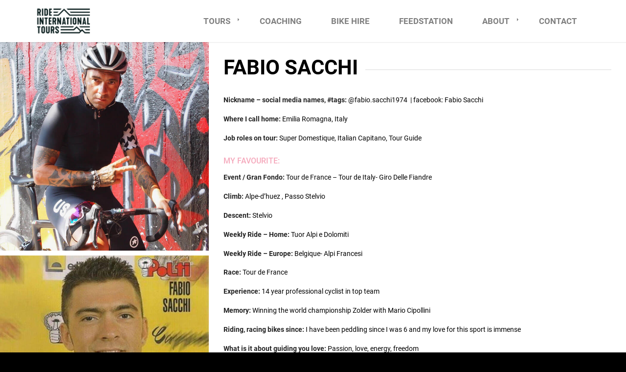

--- FILE ---
content_type: text/html; charset=UTF-8
request_url: https://www.rideinternationaltours.com/fabio-sacchi/
body_size: 133649
content:
<!DOCTYPE html>
<html lang="en-AU" class="html_stretched responsive av-preloader-disabled av-default-lightbox  html_header_top html_logo_left html_main_nav_header html_menu_right html_custom html_header_sticky html_header_shrinking_disabled html_mobile_menu_tablet html_header_searchicon_disabled html_content_align_center html_header_unstick_top html_header_stretch_disabled html_minimal_header html_minimal_header_shadow html_elegant-blog html_av-overlay-full html_av-submenu-noclone html_entry_id_5929 html_cart_at_menu av-no-preview html_text_menu_active ">
<head><meta charset="UTF-8" /><script>if(navigator.userAgent.match(/MSIE|Internet Explorer/i)||navigator.userAgent.match(/Trident\/7\..*?rv:11/i)){var href=document.location.href;if(!href.match(/[?&]nowprocket/)){if(href.indexOf("?")==-1){if(href.indexOf("#")==-1){document.location.href=href+"?nowprocket=1"}else{document.location.href=href.replace("#","?nowprocket=1#")}}else{if(href.indexOf("#")==-1){document.location.href=href+"&nowprocket=1"}else{document.location.href=href.replace("#","&nowprocket=1#")}}}}</script><script>(()=>{class RocketLazyLoadScripts{constructor(){this.v="2.0.4",this.userEvents=["keydown","keyup","mousedown","mouseup","mousemove","mouseover","mouseout","touchmove","touchstart","touchend","touchcancel","wheel","click","dblclick","input"],this.attributeEvents=["onblur","onclick","oncontextmenu","ondblclick","onfocus","onmousedown","onmouseenter","onmouseleave","onmousemove","onmouseout","onmouseover","onmouseup","onmousewheel","onscroll","onsubmit"]}async t(){this.i(),this.o(),/iP(ad|hone)/.test(navigator.userAgent)&&this.h(),this.u(),this.l(this),this.m(),this.k(this),this.p(this),this._(),await Promise.all([this.R(),this.L()]),this.lastBreath=Date.now(),this.S(this),this.P(),this.D(),this.O(),this.M(),await this.C(this.delayedScripts.normal),await this.C(this.delayedScripts.defer),await this.C(this.delayedScripts.async),await this.T(),await this.F(),await this.j(),await this.A(),window.dispatchEvent(new Event("rocket-allScriptsLoaded")),this.everythingLoaded=!0,this.lastTouchEnd&&await new Promise(t=>setTimeout(t,500-Date.now()+this.lastTouchEnd)),this.I(),this.H(),this.U(),this.W()}i(){this.CSPIssue=sessionStorage.getItem("rocketCSPIssue"),document.addEventListener("securitypolicyviolation",t=>{this.CSPIssue||"script-src-elem"!==t.violatedDirective||"data"!==t.blockedURI||(this.CSPIssue=!0,sessionStorage.setItem("rocketCSPIssue",!0))},{isRocket:!0})}o(){window.addEventListener("pageshow",t=>{this.persisted=t.persisted,this.realWindowLoadedFired=!0},{isRocket:!0}),window.addEventListener("pagehide",()=>{this.onFirstUserAction=null},{isRocket:!0})}h(){let t;function e(e){t=e}window.addEventListener("touchstart",e,{isRocket:!0}),window.addEventListener("touchend",function i(o){o.changedTouches[0]&&t.changedTouches[0]&&Math.abs(o.changedTouches[0].pageX-t.changedTouches[0].pageX)<10&&Math.abs(o.changedTouches[0].pageY-t.changedTouches[0].pageY)<10&&o.timeStamp-t.timeStamp<200&&(window.removeEventListener("touchstart",e,{isRocket:!0}),window.removeEventListener("touchend",i,{isRocket:!0}),"INPUT"===o.target.tagName&&"text"===o.target.type||(o.target.dispatchEvent(new TouchEvent("touchend",{target:o.target,bubbles:!0})),o.target.dispatchEvent(new MouseEvent("mouseover",{target:o.target,bubbles:!0})),o.target.dispatchEvent(new PointerEvent("click",{target:o.target,bubbles:!0,cancelable:!0,detail:1,clientX:o.changedTouches[0].clientX,clientY:o.changedTouches[0].clientY})),event.preventDefault()))},{isRocket:!0})}q(t){this.userActionTriggered||("mousemove"!==t.type||this.firstMousemoveIgnored?"keyup"===t.type||"mouseover"===t.type||"mouseout"===t.type||(this.userActionTriggered=!0,this.onFirstUserAction&&this.onFirstUserAction()):this.firstMousemoveIgnored=!0),"click"===t.type&&t.preventDefault(),t.stopPropagation(),t.stopImmediatePropagation(),"touchstart"===this.lastEvent&&"touchend"===t.type&&(this.lastTouchEnd=Date.now()),"click"===t.type&&(this.lastTouchEnd=0),this.lastEvent=t.type,t.composedPath&&t.composedPath()[0].getRootNode()instanceof ShadowRoot&&(t.rocketTarget=t.composedPath()[0]),this.savedUserEvents.push(t)}u(){this.savedUserEvents=[],this.userEventHandler=this.q.bind(this),this.userEvents.forEach(t=>window.addEventListener(t,this.userEventHandler,{passive:!1,isRocket:!0})),document.addEventListener("visibilitychange",this.userEventHandler,{isRocket:!0})}U(){this.userEvents.forEach(t=>window.removeEventListener(t,this.userEventHandler,{passive:!1,isRocket:!0})),document.removeEventListener("visibilitychange",this.userEventHandler,{isRocket:!0}),this.savedUserEvents.forEach(t=>{(t.rocketTarget||t.target).dispatchEvent(new window[t.constructor.name](t.type,t))})}m(){const t="return false",e=Array.from(this.attributeEvents,t=>"data-rocket-"+t),i="["+this.attributeEvents.join("],[")+"]",o="[data-rocket-"+this.attributeEvents.join("],[data-rocket-")+"]",s=(e,i,o)=>{o&&o!==t&&(e.setAttribute("data-rocket-"+i,o),e["rocket"+i]=new Function("event",o),e.setAttribute(i,t))};new MutationObserver(t=>{for(const n of t)"attributes"===n.type&&(n.attributeName.startsWith("data-rocket-")||this.everythingLoaded?n.attributeName.startsWith("data-rocket-")&&this.everythingLoaded&&this.N(n.target,n.attributeName.substring(12)):s(n.target,n.attributeName,n.target.getAttribute(n.attributeName))),"childList"===n.type&&n.addedNodes.forEach(t=>{if(t.nodeType===Node.ELEMENT_NODE)if(this.everythingLoaded)for(const i of[t,...t.querySelectorAll(o)])for(const t of i.getAttributeNames())e.includes(t)&&this.N(i,t.substring(12));else for(const e of[t,...t.querySelectorAll(i)])for(const t of e.getAttributeNames())this.attributeEvents.includes(t)&&s(e,t,e.getAttribute(t))})}).observe(document,{subtree:!0,childList:!0,attributeFilter:[...this.attributeEvents,...e]})}I(){this.attributeEvents.forEach(t=>{document.querySelectorAll("[data-rocket-"+t+"]").forEach(e=>{this.N(e,t)})})}N(t,e){const i=t.getAttribute("data-rocket-"+e);i&&(t.setAttribute(e,i),t.removeAttribute("data-rocket-"+e))}k(t){Object.defineProperty(HTMLElement.prototype,"onclick",{get(){return this.rocketonclick||null},set(e){this.rocketonclick=e,this.setAttribute(t.everythingLoaded?"onclick":"data-rocket-onclick","this.rocketonclick(event)")}})}S(t){function e(e,i){let o=e[i];e[i]=null,Object.defineProperty(e,i,{get:()=>o,set(s){t.everythingLoaded?o=s:e["rocket"+i]=o=s}})}e(document,"onreadystatechange"),e(window,"onload"),e(window,"onpageshow");try{Object.defineProperty(document,"readyState",{get:()=>t.rocketReadyState,set(e){t.rocketReadyState=e},configurable:!0}),document.readyState="loading"}catch(t){console.log("WPRocket DJE readyState conflict, bypassing")}}l(t){this.originalAddEventListener=EventTarget.prototype.addEventListener,this.originalRemoveEventListener=EventTarget.prototype.removeEventListener,this.savedEventListeners=[],EventTarget.prototype.addEventListener=function(e,i,o){o&&o.isRocket||!t.B(e,this)&&!t.userEvents.includes(e)||t.B(e,this)&&!t.userActionTriggered||e.startsWith("rocket-")||t.everythingLoaded?t.originalAddEventListener.call(this,e,i,o):(t.savedEventListeners.push({target:this,remove:!1,type:e,func:i,options:o}),"mouseenter"!==e&&"mouseleave"!==e||t.originalAddEventListener.call(this,e,t.savedUserEvents.push,o))},EventTarget.prototype.removeEventListener=function(e,i,o){o&&o.isRocket||!t.B(e,this)&&!t.userEvents.includes(e)||t.B(e,this)&&!t.userActionTriggered||e.startsWith("rocket-")||t.everythingLoaded?t.originalRemoveEventListener.call(this,e,i,o):t.savedEventListeners.push({target:this,remove:!0,type:e,func:i,options:o})}}J(t,e){this.savedEventListeners=this.savedEventListeners.filter(i=>{let o=i.type,s=i.target||window;return e!==o||t!==s||(this.B(o,s)&&(i.type="rocket-"+o),this.$(i),!1)})}H(){EventTarget.prototype.addEventListener=this.originalAddEventListener,EventTarget.prototype.removeEventListener=this.originalRemoveEventListener,this.savedEventListeners.forEach(t=>this.$(t))}$(t){t.remove?this.originalRemoveEventListener.call(t.target,t.type,t.func,t.options):this.originalAddEventListener.call(t.target,t.type,t.func,t.options)}p(t){let e;function i(e){return t.everythingLoaded?e:e.split(" ").map(t=>"load"===t||t.startsWith("load.")?"rocket-jquery-load":t).join(" ")}function o(o){function s(e){const s=o.fn[e];o.fn[e]=o.fn.init.prototype[e]=function(){return this[0]===window&&t.userActionTriggered&&("string"==typeof arguments[0]||arguments[0]instanceof String?arguments[0]=i(arguments[0]):"object"==typeof arguments[0]&&Object.keys(arguments[0]).forEach(t=>{const e=arguments[0][t];delete arguments[0][t],arguments[0][i(t)]=e})),s.apply(this,arguments),this}}if(o&&o.fn&&!t.allJQueries.includes(o)){const e={DOMContentLoaded:[],"rocket-DOMContentLoaded":[]};for(const t in e)document.addEventListener(t,()=>{e[t].forEach(t=>t())},{isRocket:!0});o.fn.ready=o.fn.init.prototype.ready=function(i){function s(){parseInt(o.fn.jquery)>2?setTimeout(()=>i.bind(document)(o)):i.bind(document)(o)}return"function"==typeof i&&(t.realDomReadyFired?!t.userActionTriggered||t.fauxDomReadyFired?s():e["rocket-DOMContentLoaded"].push(s):e.DOMContentLoaded.push(s)),o([])},s("on"),s("one"),s("off"),t.allJQueries.push(o)}e=o}t.allJQueries=[],o(window.jQuery),Object.defineProperty(window,"jQuery",{get:()=>e,set(t){o(t)}})}P(){const t=new Map;document.write=document.writeln=function(e){const i=document.currentScript,o=document.createRange(),s=i.parentElement;let n=t.get(i);void 0===n&&(n=i.nextSibling,t.set(i,n));const c=document.createDocumentFragment();o.setStart(c,0),c.appendChild(o.createContextualFragment(e)),s.insertBefore(c,n)}}async R(){return new Promise(t=>{this.userActionTriggered?t():this.onFirstUserAction=t})}async L(){return new Promise(t=>{document.addEventListener("DOMContentLoaded",()=>{this.realDomReadyFired=!0,t()},{isRocket:!0})})}async j(){return this.realWindowLoadedFired?Promise.resolve():new Promise(t=>{window.addEventListener("load",t,{isRocket:!0})})}M(){this.pendingScripts=[];this.scriptsMutationObserver=new MutationObserver(t=>{for(const e of t)e.addedNodes.forEach(t=>{"SCRIPT"!==t.tagName||t.noModule||t.isWPRocket||this.pendingScripts.push({script:t,promise:new Promise(e=>{const i=()=>{const i=this.pendingScripts.findIndex(e=>e.script===t);i>=0&&this.pendingScripts.splice(i,1),e()};t.addEventListener("load",i,{isRocket:!0}),t.addEventListener("error",i,{isRocket:!0}),setTimeout(i,1e3)})})})}),this.scriptsMutationObserver.observe(document,{childList:!0,subtree:!0})}async F(){await this.X(),this.pendingScripts.length?(await this.pendingScripts[0].promise,await this.F()):this.scriptsMutationObserver.disconnect()}D(){this.delayedScripts={normal:[],async:[],defer:[]},document.querySelectorAll("script[type$=rocketlazyloadscript]").forEach(t=>{t.hasAttribute("data-rocket-src")?t.hasAttribute("async")&&!1!==t.async?this.delayedScripts.async.push(t):t.hasAttribute("defer")&&!1!==t.defer||"module"===t.getAttribute("data-rocket-type")?this.delayedScripts.defer.push(t):this.delayedScripts.normal.push(t):this.delayedScripts.normal.push(t)})}async _(){await this.L();let t=[];document.querySelectorAll("script[type$=rocketlazyloadscript][data-rocket-src]").forEach(e=>{let i=e.getAttribute("data-rocket-src");if(i&&!i.startsWith("data:")){i.startsWith("//")&&(i=location.protocol+i);try{const o=new URL(i).origin;o!==location.origin&&t.push({src:o,crossOrigin:e.crossOrigin||"module"===e.getAttribute("data-rocket-type")})}catch(t){}}}),t=[...new Map(t.map(t=>[JSON.stringify(t),t])).values()],this.Y(t,"preconnect")}async G(t){if(await this.K(),!0!==t.noModule||!("noModule"in HTMLScriptElement.prototype))return new Promise(e=>{let i;function o(){(i||t).setAttribute("data-rocket-status","executed"),e()}try{if(navigator.userAgent.includes("Firefox/")||""===navigator.vendor||this.CSPIssue)i=document.createElement("script"),[...t.attributes].forEach(t=>{let e=t.nodeName;"type"!==e&&("data-rocket-type"===e&&(e="type"),"data-rocket-src"===e&&(e="src"),i.setAttribute(e,t.nodeValue))}),t.text&&(i.text=t.text),t.nonce&&(i.nonce=t.nonce),i.hasAttribute("src")?(i.addEventListener("load",o,{isRocket:!0}),i.addEventListener("error",()=>{i.setAttribute("data-rocket-status","failed-network"),e()},{isRocket:!0}),setTimeout(()=>{i.isConnected||e()},1)):(i.text=t.text,o()),i.isWPRocket=!0,t.parentNode.replaceChild(i,t);else{const i=t.getAttribute("data-rocket-type"),s=t.getAttribute("data-rocket-src");i?(t.type=i,t.removeAttribute("data-rocket-type")):t.removeAttribute("type"),t.addEventListener("load",o,{isRocket:!0}),t.addEventListener("error",i=>{this.CSPIssue&&i.target.src.startsWith("data:")?(console.log("WPRocket: CSP fallback activated"),t.removeAttribute("src"),this.G(t).then(e)):(t.setAttribute("data-rocket-status","failed-network"),e())},{isRocket:!0}),s?(t.fetchPriority="high",t.removeAttribute("data-rocket-src"),t.src=s):t.src="data:text/javascript;base64,"+window.btoa(unescape(encodeURIComponent(t.text)))}}catch(i){t.setAttribute("data-rocket-status","failed-transform"),e()}});t.setAttribute("data-rocket-status","skipped")}async C(t){const e=t.shift();return e?(e.isConnected&&await this.G(e),this.C(t)):Promise.resolve()}O(){this.Y([...this.delayedScripts.normal,...this.delayedScripts.defer,...this.delayedScripts.async],"preload")}Y(t,e){this.trash=this.trash||[];let i=!0;var o=document.createDocumentFragment();t.forEach(t=>{const s=t.getAttribute&&t.getAttribute("data-rocket-src")||t.src;if(s&&!s.startsWith("data:")){const n=document.createElement("link");n.href=s,n.rel=e,"preconnect"!==e&&(n.as="script",n.fetchPriority=i?"high":"low"),t.getAttribute&&"module"===t.getAttribute("data-rocket-type")&&(n.crossOrigin=!0),t.crossOrigin&&(n.crossOrigin=t.crossOrigin),t.integrity&&(n.integrity=t.integrity),t.nonce&&(n.nonce=t.nonce),o.appendChild(n),this.trash.push(n),i=!1}}),document.head.appendChild(o)}W(){this.trash.forEach(t=>t.remove())}async T(){try{document.readyState="interactive"}catch(t){}this.fauxDomReadyFired=!0;try{await this.K(),this.J(document,"readystatechange"),document.dispatchEvent(new Event("rocket-readystatechange")),await this.K(),document.rocketonreadystatechange&&document.rocketonreadystatechange(),await this.K(),this.J(document,"DOMContentLoaded"),document.dispatchEvent(new Event("rocket-DOMContentLoaded")),await this.K(),this.J(window,"DOMContentLoaded"),window.dispatchEvent(new Event("rocket-DOMContentLoaded"))}catch(t){console.error(t)}}async A(){try{document.readyState="complete"}catch(t){}try{await this.K(),this.J(document,"readystatechange"),document.dispatchEvent(new Event("rocket-readystatechange")),await this.K(),document.rocketonreadystatechange&&document.rocketonreadystatechange(),await this.K(),this.J(window,"load"),window.dispatchEvent(new Event("rocket-load")),await this.K(),window.rocketonload&&window.rocketonload(),await this.K(),this.allJQueries.forEach(t=>t(window).trigger("rocket-jquery-load")),await this.K(),this.J(window,"pageshow");const t=new Event("rocket-pageshow");t.persisted=this.persisted,window.dispatchEvent(t),await this.K(),window.rocketonpageshow&&window.rocketonpageshow({persisted:this.persisted})}catch(t){console.error(t)}}async K(){Date.now()-this.lastBreath>45&&(await this.X(),this.lastBreath=Date.now())}async X(){return document.hidden?new Promise(t=>setTimeout(t)):new Promise(t=>requestAnimationFrame(t))}B(t,e){return e===document&&"readystatechange"===t||(e===document&&"DOMContentLoaded"===t||(e===window&&"DOMContentLoaded"===t||(e===window&&"load"===t||e===window&&"pageshow"===t)))}static run(){(new RocketLazyLoadScripts).t()}}RocketLazyLoadScripts.run()})();</script>



<!-- mobile setting -->
<meta name="viewport" content="width=device-width, initial-scale=1, maximum-scale=1">

<!-- Scripts/CSS and wp_head hook -->
<meta name='robots' content='index, follow, max-image-preview:large, max-snippet:-1, max-video-preview:-1' />

	<!-- This site is optimized with the Yoast SEO plugin v26.6 - https://yoast.com/wordpress/plugins/seo/ -->
	<title>Fabio Sacchi - Ride International Tours</title>
<link data-rocket-prefetch href="https://connect.facebook.net" rel="dns-prefetch">
<link data-rocket-prefetch href="https://www.clarity.ms" rel="dns-prefetch">
<link data-rocket-prefetch href="https://fonts.googleapis.com" rel="dns-prefetch">
<link data-rocket-prefetch href="https://fonts.gstatic.com" rel="dns-prefetch">
<link data-rocket-prefetch href="https://maxcdn.bootstrapcdn.com" rel="dns-prefetch">
<link data-rocket-prefetch href="https://www.googletagmanager.com" rel="dns-prefetch">
<link data-rocket-prefetch href="https://www.jscache.com" rel="dns-prefetch">
<link data-rocket-preload as="style" href="https://fonts.googleapis.com/css?family=Lato%3A100%2C200%2C300%2C400%2C500%2C600%2C700%2C800%2C900&#038;subset=latin%2Clatin-ext%2Ccyrillic%2Ccyrillic-ext%2Cgreek-ext%2Cgreek%2Cvietnamese&#038;display=swap" rel="preload">
<link href="https://fonts.googleapis.com/css?family=Lato%3A100%2C200%2C300%2C400%2C500%2C600%2C700%2C800%2C900&#038;subset=latin%2Clatin-ext%2Ccyrillic%2Ccyrillic-ext%2Cgreek-ext%2Cgreek%2Cvietnamese&#038;display=swap" media="print" onload="this.media=&#039;all&#039;" rel="stylesheet">
<style id="wpr-usedcss">svg:not(:root).svg-inline--fa{overflow:visible}.svg-inline--fa{display:inline-block;font-size:inherit;height:1em;overflow:visible;vertical-align:-.125em}.svg-inline--fa.fa-w-12{width:.75em}.svg-inline--fa.fa-w-14{width:.875em}.svg-inline--fa.fa-w-16{width:1em}.svg-inline--fa.fa-w-18{width:1.125em}.fa-layers-text{display:inline-block;position:absolute;text-align:center}.fa-layers-text{left:50%;top:50%;-webkit-transform:translate(-50%,-50%);transform:translate(-50%,-50%);-webkit-transform-origin:center center;transform-origin:center center}@-webkit-keyframes fa-spin{0%{-webkit-transform:rotate(0);transform:rotate(0)}100%{-webkit-transform:rotate(360deg);transform:rotate(360deg)}}@keyframes fa-spin{0%{-webkit-transform:rotate(0);transform:rotate(0)}100%{-webkit-transform:rotate(360deg);transform:rotate(360deg)}}.sr-only{border:0;clip:rect(0,0,0,0);height:1px;margin:-1px;overflow:hidden;padding:0;position:absolute;width:1px}img:is([sizes=auto i],[sizes^="auto," i]){contain-intrinsic-size:3000px 1500px}@font-face{font-display:swap;font-family:Roboto;font-style:normal;font-weight:100;font-stretch:100%;src:url(https://fonts.gstatic.com/s/roboto/v50/KFO7CnqEu92Fr1ME7kSn66aGLdTylUAMaxKUBGEe.woff2) format('woff2');unicode-range:U+0001-000C,U+000E-001F,U+007F-009F,U+20DD-20E0,U+20E2-20E4,U+2150-218F,U+2190,U+2192,U+2194-2199,U+21AF,U+21E6-21F0,U+21F3,U+2218-2219,U+2299,U+22C4-22C6,U+2300-243F,U+2440-244A,U+2460-24FF,U+25A0-27BF,U+2800-28FF,U+2921-2922,U+2981,U+29BF,U+29EB,U+2B00-2BFF,U+4DC0-4DFF,U+FFF9-FFFB,U+10140-1018E,U+10190-1019C,U+101A0,U+101D0-101FD,U+102E0-102FB,U+10E60-10E7E,U+1D2C0-1D2D3,U+1D2E0-1D37F,U+1F000-1F0FF,U+1F100-1F1AD,U+1F1E6-1F1FF,U+1F30D-1F30F,U+1F315,U+1F31C,U+1F31E,U+1F320-1F32C,U+1F336,U+1F378,U+1F37D,U+1F382,U+1F393-1F39F,U+1F3A7-1F3A8,U+1F3AC-1F3AF,U+1F3C2,U+1F3C4-1F3C6,U+1F3CA-1F3CE,U+1F3D4-1F3E0,U+1F3ED,U+1F3F1-1F3F3,U+1F3F5-1F3F7,U+1F408,U+1F415,U+1F41F,U+1F426,U+1F43F,U+1F441-1F442,U+1F444,U+1F446-1F449,U+1F44C-1F44E,U+1F453,U+1F46A,U+1F47D,U+1F4A3,U+1F4B0,U+1F4B3,U+1F4B9,U+1F4BB,U+1F4BF,U+1F4C8-1F4CB,U+1F4D6,U+1F4DA,U+1F4DF,U+1F4E3-1F4E6,U+1F4EA-1F4ED,U+1F4F7,U+1F4F9-1F4FB,U+1F4FD-1F4FE,U+1F503,U+1F507-1F50B,U+1F50D,U+1F512-1F513,U+1F53E-1F54A,U+1F54F-1F5FA,U+1F610,U+1F650-1F67F,U+1F687,U+1F68D,U+1F691,U+1F694,U+1F698,U+1F6AD,U+1F6B2,U+1F6B9-1F6BA,U+1F6BC,U+1F6C6-1F6CF,U+1F6D3-1F6D7,U+1F6E0-1F6EA,U+1F6F0-1F6F3,U+1F6F7-1F6FC,U+1F700-1F7FF,U+1F800-1F80B,U+1F810-1F847,U+1F850-1F859,U+1F860-1F887,U+1F890-1F8AD,U+1F8B0-1F8BB,U+1F8C0-1F8C1,U+1F900-1F90B,U+1F93B,U+1F946,U+1F984,U+1F996,U+1F9E9,U+1FA00-1FA6F,U+1FA70-1FA7C,U+1FA80-1FA89,U+1FA8F-1FAC6,U+1FACE-1FADC,U+1FADF-1FAE9,U+1FAF0-1FAF8,U+1FB00-1FBFF}@font-face{font-display:swap;font-family:Roboto;font-style:normal;font-weight:100;font-stretch:100%;src:url(https://fonts.gstatic.com/s/roboto/v50/KFO7CnqEu92Fr1ME7kSn66aGLdTylUAMa3yUBA.woff2) format('woff2');unicode-range:U+0000-00FF,U+0131,U+0152-0153,U+02BB-02BC,U+02C6,U+02DA,U+02DC,U+0304,U+0308,U+0329,U+2000-206F,U+20AC,U+2122,U+2191,U+2193,U+2212,U+2215,U+FEFF,U+FFFD}@font-face{font-display:swap;font-family:Roboto;font-style:normal;font-weight:400;font-stretch:100%;src:url(https://fonts.gstatic.com/s/roboto/v50/KFO7CnqEu92Fr1ME7kSn66aGLdTylUAMaxKUBGEe.woff2) format('woff2');unicode-range:U+0001-000C,U+000E-001F,U+007F-009F,U+20DD-20E0,U+20E2-20E4,U+2150-218F,U+2190,U+2192,U+2194-2199,U+21AF,U+21E6-21F0,U+21F3,U+2218-2219,U+2299,U+22C4-22C6,U+2300-243F,U+2440-244A,U+2460-24FF,U+25A0-27BF,U+2800-28FF,U+2921-2922,U+2981,U+29BF,U+29EB,U+2B00-2BFF,U+4DC0-4DFF,U+FFF9-FFFB,U+10140-1018E,U+10190-1019C,U+101A0,U+101D0-101FD,U+102E0-102FB,U+10E60-10E7E,U+1D2C0-1D2D3,U+1D2E0-1D37F,U+1F000-1F0FF,U+1F100-1F1AD,U+1F1E6-1F1FF,U+1F30D-1F30F,U+1F315,U+1F31C,U+1F31E,U+1F320-1F32C,U+1F336,U+1F378,U+1F37D,U+1F382,U+1F393-1F39F,U+1F3A7-1F3A8,U+1F3AC-1F3AF,U+1F3C2,U+1F3C4-1F3C6,U+1F3CA-1F3CE,U+1F3D4-1F3E0,U+1F3ED,U+1F3F1-1F3F3,U+1F3F5-1F3F7,U+1F408,U+1F415,U+1F41F,U+1F426,U+1F43F,U+1F441-1F442,U+1F444,U+1F446-1F449,U+1F44C-1F44E,U+1F453,U+1F46A,U+1F47D,U+1F4A3,U+1F4B0,U+1F4B3,U+1F4B9,U+1F4BB,U+1F4BF,U+1F4C8-1F4CB,U+1F4D6,U+1F4DA,U+1F4DF,U+1F4E3-1F4E6,U+1F4EA-1F4ED,U+1F4F7,U+1F4F9-1F4FB,U+1F4FD-1F4FE,U+1F503,U+1F507-1F50B,U+1F50D,U+1F512-1F513,U+1F53E-1F54A,U+1F54F-1F5FA,U+1F610,U+1F650-1F67F,U+1F687,U+1F68D,U+1F691,U+1F694,U+1F698,U+1F6AD,U+1F6B2,U+1F6B9-1F6BA,U+1F6BC,U+1F6C6-1F6CF,U+1F6D3-1F6D7,U+1F6E0-1F6EA,U+1F6F0-1F6F3,U+1F6F7-1F6FC,U+1F700-1F7FF,U+1F800-1F80B,U+1F810-1F847,U+1F850-1F859,U+1F860-1F887,U+1F890-1F8AD,U+1F8B0-1F8BB,U+1F8C0-1F8C1,U+1F900-1F90B,U+1F93B,U+1F946,U+1F984,U+1F996,U+1F9E9,U+1FA00-1FA6F,U+1FA70-1FA7C,U+1FA80-1FA89,U+1FA8F-1FAC6,U+1FACE-1FADC,U+1FADF-1FAE9,U+1FAF0-1FAF8,U+1FB00-1FBFF}@font-face{font-display:swap;font-family:Roboto;font-style:normal;font-weight:400;font-stretch:100%;src:url(https://fonts.gstatic.com/s/roboto/v50/KFO7CnqEu92Fr1ME7kSn66aGLdTylUAMa3yUBA.woff2) format('woff2');unicode-range:U+0000-00FF,U+0131,U+0152-0153,U+02BB-02BC,U+02C6,U+02DA,U+02DC,U+0304,U+0308,U+0329,U+2000-206F,U+20AC,U+2122,U+2191,U+2193,U+2212,U+2215,U+FEFF,U+FFFD}@font-face{font-display:swap;font-family:Roboto;font-style:normal;font-weight:700;font-stretch:100%;src:url(https://fonts.gstatic.com/s/roboto/v50/KFO7CnqEu92Fr1ME7kSn66aGLdTylUAMaxKUBGEe.woff2) format('woff2');unicode-range:U+0001-000C,U+000E-001F,U+007F-009F,U+20DD-20E0,U+20E2-20E4,U+2150-218F,U+2190,U+2192,U+2194-2199,U+21AF,U+21E6-21F0,U+21F3,U+2218-2219,U+2299,U+22C4-22C6,U+2300-243F,U+2440-244A,U+2460-24FF,U+25A0-27BF,U+2800-28FF,U+2921-2922,U+2981,U+29BF,U+29EB,U+2B00-2BFF,U+4DC0-4DFF,U+FFF9-FFFB,U+10140-1018E,U+10190-1019C,U+101A0,U+101D0-101FD,U+102E0-102FB,U+10E60-10E7E,U+1D2C0-1D2D3,U+1D2E0-1D37F,U+1F000-1F0FF,U+1F100-1F1AD,U+1F1E6-1F1FF,U+1F30D-1F30F,U+1F315,U+1F31C,U+1F31E,U+1F320-1F32C,U+1F336,U+1F378,U+1F37D,U+1F382,U+1F393-1F39F,U+1F3A7-1F3A8,U+1F3AC-1F3AF,U+1F3C2,U+1F3C4-1F3C6,U+1F3CA-1F3CE,U+1F3D4-1F3E0,U+1F3ED,U+1F3F1-1F3F3,U+1F3F5-1F3F7,U+1F408,U+1F415,U+1F41F,U+1F426,U+1F43F,U+1F441-1F442,U+1F444,U+1F446-1F449,U+1F44C-1F44E,U+1F453,U+1F46A,U+1F47D,U+1F4A3,U+1F4B0,U+1F4B3,U+1F4B9,U+1F4BB,U+1F4BF,U+1F4C8-1F4CB,U+1F4D6,U+1F4DA,U+1F4DF,U+1F4E3-1F4E6,U+1F4EA-1F4ED,U+1F4F7,U+1F4F9-1F4FB,U+1F4FD-1F4FE,U+1F503,U+1F507-1F50B,U+1F50D,U+1F512-1F513,U+1F53E-1F54A,U+1F54F-1F5FA,U+1F610,U+1F650-1F67F,U+1F687,U+1F68D,U+1F691,U+1F694,U+1F698,U+1F6AD,U+1F6B2,U+1F6B9-1F6BA,U+1F6BC,U+1F6C6-1F6CF,U+1F6D3-1F6D7,U+1F6E0-1F6EA,U+1F6F0-1F6F3,U+1F6F7-1F6FC,U+1F700-1F7FF,U+1F800-1F80B,U+1F810-1F847,U+1F850-1F859,U+1F860-1F887,U+1F890-1F8AD,U+1F8B0-1F8BB,U+1F8C0-1F8C1,U+1F900-1F90B,U+1F93B,U+1F946,U+1F984,U+1F996,U+1F9E9,U+1FA00-1FA6F,U+1FA70-1FA7C,U+1FA80-1FA89,U+1FA8F-1FAC6,U+1FACE-1FADC,U+1FADF-1FAE9,U+1FAF0-1FAF8,U+1FB00-1FBFF}@font-face{font-display:swap;font-family:Roboto;font-style:normal;font-weight:700;font-stretch:100%;src:url(https://fonts.gstatic.com/s/roboto/v50/KFO7CnqEu92Fr1ME7kSn66aGLdTylUAMa3yUBA.woff2) format('woff2');unicode-range:U+0000-00FF,U+0131,U+0152-0153,U+02BB-02BC,U+02C6,U+02DA,U+02DC,U+0304,U+0308,U+0329,U+2000-206F,U+20AC,U+2122,U+2191,U+2193,U+2212,U+2215,U+FEFF,U+FFFD}span.wpcf7-form-control.wpcf7-cf7ic{border:none}.kc_captcha{display:inherit}.cf7ic-style1{border:1px solid;padding:10px;display:inline-block;text-align:center}.cf7ic-style1 p{margin-bottom:5px}.cf7ic-style1 p span{color:red;font-weight:700}.cf7ic-icon-wrapper{font-size:inherit}.cf7ic-style1 .cf7ic-icon-wrapper .fa,.cf7ic-style1 .cf7ic-icon-wrapper svg{font-size:inherit;border-color:inherit}body .cf7ic-style1 .cf7ic-icon-wrapper svg{width:1em;height:1em;fill:currentColor;box-sizing:content-box!important}.captcha-image .cf7ic-icon-wrapper label,.woocommerce .captcha-image .cf7ic-icon-wrapper label{display:inline-block;width:inherit;vertical-align:text-top}.captcha-image label>input{opacity:0!important;inline-size:0!important;width:0;height:0;min-width:0;min-height:0;margin:0;padding:0;border:none!important}.captcha-image label>input+*{position:static;cursor:pointer;border-width:2px;border-style:none;border-color:transparent;padding:7px}.captcha-image label>input:checked+*,.captcha-image label>input:focus+*{padding:5px;border-width:2px;border-style:solid}.cf7ic-loader,.cf7ic-loader:after,.cf7ic-loader:before{border-radius:50%!important;width:2em!important;height:2em!important;-webkit-animation-fill-mode:both;animation-fill-mode:both;-webkit-animation:1.2s ease-in-out infinite cf7ic-load;animation:1.2s ease-in-out infinite cf7ic-load}.cf7ic-loader{display:block;color:#444;font-size:10px!important;margin:4.8em 6em!important;position:relative!important;text-indent:-9999em!important;-webkit-transform:translateZ(0)!important;-ms-transform:translateZ(0)!important;transform:translateZ(0)!important;-webkit-animation-delay:-.16s;animation-delay:-.16s}.cf7ic-loader:after,.cf7ic-loader:before{content:'';position:absolute;top:0}.cf7ic-loader:before{left:-3.5em;-webkit-animation-delay:-.32s;animation-delay:-.32s}.cf7ic-loader:after{left:3.5em}@-webkit-keyframes cf7ic-load{0%,100%,80%{box-shadow:0 2.5em 0 -1.3em}40%{box-shadow:0 2.5em 0 0}}@keyframes cf7ic-load{0%,100%,80%{box-shadow:0 2.5em 0 -1.3em}40%{box-shadow:0 2.5em 0 0}}.ai1ic_screenreader{display:inline-block!important;position:absolute!important;top:-10000rem;left:10px;z-index:99999;background:#eee!important;transition:none;border:2px solid transparent!important;border-radius:50%!important;width:24px;height:24px;line-height:1;padding:0}.ai1ic_screenreader:focus{position:relative!important;top:5px;outline:0;border:none}.ai1ic_screenreader svg{width:24px;height:24px;padding:0}.ai1ic-fields{height:0!important;display:block;overflow:hidden!important}body .ai1ic-fields input{position:absolute;transform:scale(0)}div.woocommerce-error,div.woocommerce-message{margin:10px 0;padding:10px 10px 10px 32px;background-repeat:no-repeat;background-position:10px center}div.woocommerce-error a.button,div.woocommerce-message a.button{margin-top:0;float:right}#breadcrumb{overflow:hidden;zoom:1;margin:0 0 1em;padding:0;font-size:.92em}div.product{position:relative;margin-bottom:0}div.product p.price{color:#7e9a47;font-size:1.3em}div.product div.social{text-align:right;margin:0 0 1em}div.product div.social span{margin:0 0 0 2px}div.product div.social span span{margin:0}div.product div.social iframe{float:left;margin-top:3px}div.product .woocommerce-tabs{clear:both;padding:1em 0 0;margin:0 0 1em}div.product .woocommerce-tabs ul.tabs{border-top-left-radius:2px;border-top-right-radius:2px;overflow:hidden;zoom:1;margin:0;padding:4px 4px 0;list-style:none}div.product .woocommerce-tabs ul.tabs li{float:left;margin:0;font-size:.92em;margin-right:-1px}div.product .woocommerce-tabs ul.tabs{position:relative;top:1px;z-index:10}#top div div.product .woocommerce-tabs ul.tabs li.active a{border-style:solid;border-width:1px;border-bottom:none;padding:9px 20px 10px;position:relative}div.product .woocommerce-tabs ul.tabs li.active{position:relative}.products ul,ul.products{margin:0 0 14px;padding:0;list-style:none}ul.products{clear:both;margin-left:0;padding-left:0}ul.products li{float:left;margin:0 3.8% 20px 0;padding:0;position:relative;width:22.05%;margin-left:0}div .product a,div .products li a{text-decoration:none}ul.products li a img{width:100%;height:auto;display:block;margin:0 0 8px}ul.products li strong{display:block}ul.products li .price{color:#7e9a47;display:block;font-weight:400}ul.products li .price .from{font-size:10px;line-height:10px;margin:-2px 0 0;display:block}ul.products li.first{clear:both}ul.products li.last{margin-right:0}.woocommerce-ordering{margin-bottom:24px}a.button.loading,button.button.loading,input.button.loading{opacity:.5}a.button.loading:before,button.button.loading:before,input.button.loading:before{content:"";position:absolute;height:16px;width:16px;top:.35em;right:-26px;text-indent:0}a.button:hover,button.button:hover,input.button:hover{text-decoration:none}ul.cart_list{list-style:none;padding:0;margin:0}ul.cart_list li{padding:4px 0;margin:0;overflow:hidden;zoom:1}ul.cart_list li a{display:block;font-weight:700}ul.cart_list li img{float:left;margin-right:4px;width:32px;height:auto}a.remove{display:block;height:16px;width:16px;text-indent:-9999px;background:var(--wpr-bg-904c5e4c-f54a-4c73-a28e-20883140866d) #ccc}td.actions{text-align:right}td.actions .coupon{float:left}#top td.actions .coupon label{display:none}td.actions .button.alt{float:right;margin:2px 0 0 6px}td.quantity{min-width:80px}.quantity input{margin-left:0;margin-right:0}.quantity input.qty{width:20px;display:inline;padding:1px 5px 2px;line-height:1em;vertical-align:middle;margin:0}.quantity input.minus,.quantity input.plus{padding:4px;vertical-align:middle;line-height:1em;border:none;width:20px;cursor:pointer;margin:0;display:inline;border:0}.quantity input.minus{border-top-left-radius:5px;border-bottom-left-radius:5px}.quantity input.plus{border-top-right-radius:5px;border-bottom-right-radius:5px;float:none}#top form.login{padding:20px;margin:20px 0;text-align:left;border-radius:5px;border-style:solid;border-width:1px}td select{margin:0;min-width:100px}#top button:disabled{opacity:.4;cursor:not-allowed}.cart_dropdown{position:absolute;right:-60px;height:46px;width:46px;line-height:46px;text-decoration:none;text-align:center;top:50%;margin:-23px 0 0;border-radius:2px;border-style:solid;border-width:1px;font-weight:400;z-index:101;-webkit-transition:.8s ease-in-out;transition:all ease-in-out .8s}.html_visible_cart .cart_dropdown{right:-2px}.html_visible_cart .av-burger-menu-main{padding-right:25px}.cart_dropdown_first{line-height:38px;padding:0}.cart_dropdown_first .cart_dropdown_link{display:block;padding:0;text-decoration:none;line-height:44px;font-size:15px;position:absolute;z-index:2;width:100%;height:100%}.cart_dropdown .dropdown_widget{clear:both;position:absolute;right:7px;top:0;width:280px;line-height:18px;display:none;padding-top:54px}.cart_dropdown .dropdown_widget .avia-arrow{top:49px;left:auto;margin-left:0;border-bottom:none;border-right:none;right:10px}.cart_dropdown_first:hover .dropdown_widget{display:block}.dropdown_widget .cart_list{border:none}div .dropdown_widget .cart_list li{padding:10px 12px;border-bottom-width:1px;border-bottom-style:dotted;border-top:none;font-size:11px;position:relative}.dropdown_widget .cart_list li.empty{border-bottom:none;text-align:center;font-weight:700}.dropdown_widget ul.cart_list li a{display:block;font-weight:700;float:none;text-decoration:none}.dropdown_widget ul.cart_list li a img{float:right;display:block;background:#fff;border:1px solid #e1e1e1;padding:2px;margin:0 0 0 10px;width:55px;height:auto}.dropdown_widget .quantity{overflow:hidden}#top .dropdown_widget .total{font-size:13px;border:none}.dropdown_widget .buttons{border-top-style:solid;border-top-width:1px}#top .dropdown_widget .buttons .button{width:43%;float:left;margin:0;background:0 0;padding:2px;font-weight:600;text-align:center}#top .dropdown_widget .buttons .button.checkout{float:right}.html_cart_at_menu.html_header_top #top .main_menu{right:0}#menu-item-shop.cart_dropdown{right:0;top:0;margin:0;height:auto;border-top:none;border-radius:0;width:auto;position:relative;float:left}.av_menu_icon_beside+#menu-item-shop.cart_dropdown{right:26px}.html_header_top #menu-item-shop.cart_dropdown{border-bottom:none}#menu-item-shop .cart_dropdown_link{background:0 0;margin:0;left:0;color:inherit;position:relative;width:auto;-webkit-transition:color .15s ease-out;transition:color .15s ease-out;padding:0 38px;float:left;line-height:88px}#menu-item-shop .dropdown_widget{right:-1px;top:100%;padding:0;margin-top:-1px}.av_minimal_header #menu-item-shop .dropdown_widget{margin-top:0}#menu-item-shop .dropdown_widget .avia-arrow{top:-5px;right:40px}#top .av_header_transparency #menu-item-shop.cart_dropdown{border-color:transparent}#header_main #menu-item-shop .added_to_cart_notification{top:100%;right:-1px}#header_main #menu-item-shop .added_to_cart_notification .avia-arrow{right:39px}.html_header_sidebar #menu-item-shop.cart_dropdown{width:100%;margin:0;right:0;border-right:none;height:46px;position:absolute;opacity:1}.html_header_sidebar #menu-item-shop.cart_dropdown .cart_dropdown_link{width:100%;line-height:46px}.html_cart_at_menu.html_header_sidebar #header_main .avia-menu{margin-top:46px}.html_cart_at_menu.html_header_sidebar #menu-item-shop .dropdown_widget .avia-arrow{right:48%}.html_cart_at_menu.html_header_sidebar #header_main #menu-item-shop .added_to_cart_notification{width:100%}.html_cart_at_menu.html_header_sidebar #header_main #menu-item-shop .added_to_cart_notification .avia-arrow{right:48%}.html_cart_at_menu.html_main_nav_header #top .main_menu .menu>li:last-child{padding-right:13px;margin-right:20px}.thumbnail_container{-webkit-transition:.3s linear;-moz-transition:.3s linear;transition:all linear .3s}.products .product h2,.products .product h3,.products .product h4,h2.woocommerce-loop-product__title{padding-top:5px;font-size:1em;line-height:1.3em;font-weight:400;margin:0}#top .price,#top .price span{display:inline;text-decoration:none;font-size:15px;line-height:24px;font-weight:600}#top .price{color:#7e9a47}#top .price .from{font-weight:400;padding-right:2px}.single-product-main-image img{display:block}#top .woocommerce-ordering{position:absolute;right:0;margin:0;z-index:20;top:50%;margin-top:-23px;width:25%;min-width:200px}.products .product.first{clear:both}#top #main .products .product.last,#top .products .product.last{margin-right:0}div .products .product{float:left;margin:0 1% 1% 0;padding:0;position:relative;width:24.25%;margin-left:0}div .products .product a,div .products .product a img{display:block;overflow:hidden;border-radius:1px}div .products .product a:hover{text-decoration:none}#top .inner_product_header{padding:10px 15px 15px;clear:both;position:relative;border-top-style:solid;border-top-width:1px;min-height:91px}.inner_product_header .avia-arrow{border-bottom:none;border-right:none;z-index:1000;top:-5px;margin-left:-6px}.thumbnail_container{display:block;position:relative;overflow:hidden}#top .thumbnail_container img{margin:0;display:block;width:100%;height:auto;border-bottom-right-radius:0;border-bottom-left-radius:0}#top .variations_form{border-style:solid;border-width:1px}#top div.product .woocommerce-tabs{clear:both;padding:50px 0 0;margin:0 0 30px}#top .woocommerce-tabs h2{font-size:16px}#top .woocommerce-tabs .tabs li a{cursor:pointer;margin:0 -1px 0 0;display:block;float:left;z-index:2;position:relative;padding:12px 16px;top:0;font-size:.9em;-webkit-touch-callout:none;-webkit-user-select:none;-khtml-user-select:none;-moz-user-select:none;-ms-user-select:none;user-select:none;border-style:solid;border-width:1px}#top .woocommerce-tabs .tabs li.active{z-index:4;position:relative;font-weight:700}#top .woocommerce-tabs .tabs li:first-child a{border-top-left-radius:2px}#top .woocommerce-tabs .tabs li:last-child a{border-top-right-radius:2px}#top div div.product .woocommerce-tabs ul.tabs li a{white-space:pre;border-style:solid;border-width:1px;border-bottom:none;padding:9px 20px 10px;position:relative}#top div.product .woocommerce-tabs ul.tabs{border-bottom:none;overflow:visible;width:100%;float:left;zoom:1;margin:0;padding:0;list-style:none}#top div.product .woocommerce-tabs ul.tabs a{float:left;padding:10px 20px;background:0 0;text-decoration:none}td.actions .coupon{width:410px}#top div td.actions .button.alt{float:right;margin:3px 0 3px 6px}table div.quantity{float:none;margin:0 auto;width:130px}#top .variations_form{margin-bottom:0;border-radius:2px;padding:0 15px;position:relative;overflow:visible}#top .variations_form>table{margin:20px 0}#top .variations{border:none;background:0 0;margin:0}#top .variations select{min-width:100px}#top .variations td{padding:4px 10px;border:none;vertical-align:top}#top .variations td.label{width:77px}#top .variations .label label{margin-top:5px;text-align:right}#top .variations td:nth-child(2){text-align:left}div a.remove{display:block;height:18px;width:18px;text-indent:-9999px;background:var(--wpr-bg-b0e6774a-3bb1-4a63-b57e-d84e7267e52e) #ccc;border-radius:100px;border-style:solid;border-width:1px}#top div .quantity input.minus,#top div .quantity input.plus{padding:0;vertical-align:middle;line-height:41px;border:none;width:43px;height:43px;cursor:pointer;margin:0;display:inline;border:0;border-radius:0;-webkit-appearance:none;background-color:#f8f8f8;border:1px solid #e1e1e1;color:#666;background-image:var(--wpr-bg-cf770421-3318-44e2-87d2-ac82de07e2a3);background-repeat:repeat-x;outline:0}#top div .quantity input.plus{border-left:none}#top div .quantity input.minus{border-right:none}#top div .quantity input.qty{height:43px;width:43px;display:inline;padding:0 5px;line-height:41px;vertical-align:middle;margin:0;text-align:center}#top .actions .button[name=update_cart]{float:right;margin-right:0}#top .actions .button[name=update_cart]:disabled{opacity:.4;cursor:not-allowed}.sort-param{float:left;position:relative;z-index:100;margin:0 13px 13px 0;padding:0;font-size:11px;-webkit-perspective:1000px;-webkit-backface-visibility:hidden}.sort-param:hover{z-index:101}.sort-param li{position:relative;margin:0;display:block;z-index:100}.sort-param>li>a,.sort-param>li>span{border-width:1px;border-style:solid;display:block;line-height:31px;background-image:var(--wpr-bg-84260bf0-9655-4566-aa42-f4cebeb43082);background-repeat:repeat-x;background-position:top left}.sort-param>li:hover>a{box-shadow:inset 1px 1px 2px rgba(0,0,0,.1)}.sort-param>li>span{padding:0 40px 0 10px;cursor:default;background:var(--wpr-bg-2805d961-41b1-4b8d-994d-6a37c365eabf) right center no-repeat}.sort-param>li>a{width:33px;overflow:hidden;height:33px;text-indent:200%;background:var(--wpr-bg-eff354f6-7d6c-401b-b7f7-1cfb395e828b) center -1px no-repeat}.sort-param ul{margin:0;padding:10px 15px;border-width:1px;border-style:solid;position:absolute;left:0;top:35px;display:none;min-width:167px}.sort-param ul li{margin-left:10px}.sort-param>li:hover ul{display:block;box-shadow:0 6px 14px 0 rgba(0,0,0,.1)}.sort-param ul a{text-decoration:none;display:block;padding-left:6px}.clear{clear:both}dd,dt{float:left}dt{clear:both}dl{padding-bottom:10px;overflow:hidden}#top div.woocommerce-error,#top div.woocommerce-message{margin:0 0 50px;padding:32px 45% 32px 36px;background-repeat:no-repeat;background-position:10px center;overflow:hidden;position:relative;border-radius:2px}#top div.woocommerce-error a.button,#top div.woocommerce-message a.button{margin-top:0;float:right;color:#fff;position:absolute;right:22px;top:50%;margin-top:-19px;text-align:center;background:rgba(0,0,0,.2);border-radius:2px}#top div.woocommerce-error a.button:hover,#top div.woocommerce-message a.button:hover{background:rgba(0,0,0,.5)}#top div.woocommerce-error{border-color:#941210;background-color:#f0dcdb;color:#941210}#top div.woocommerce-message{border-color:#8baf5b;background-color:#e0f1b5;color:#4f5f39}#top div.woocommerce-error a{color:#941210}#top div.woocommerce-message a{color:#4f5f39}#top div div.woocommerce-message a.button{text-decoration:none;width:20%;min-width:90px}.quantity input{border-width:1px;border-style:1px}ul.woocommerce-error{border:none;list-style:none;margin:0 0 23px;padding:32px 45% 32px 36px;background-repeat:no-repeat;background-color:#f0dcdb;color:#941210}.entry-content-wrapper ul.products li{list-style-type:none}#top #main .single-product-main-image .sidebar{border:none;margin:0;padding:20px 0 0;width:100%;min-height:0}.quantity input[type=number]::-webkit-inner-spin-button,.quantity input[type=number]::-webkit-outer-spin-button{-webkit-appearance:none;margin:0}.added_to_cart_notification{position:fixed;top:20px;z-index:100000;width:280px;right:20px;padding:20px;border-style:solid;border-width:1px;border-radius:2px;box-shadow:0 10px 15px rgba(0,0,0,.1);text-align:left;line-height:1.65em}#header_main .added_to_cart_notification{position:absolute;top:54px;right:6px;font-size:13px}#header_main .added_to_cart_notification .avia-arrow{display:block;background-color:inherit}.added_to_cart_notification .avia-arrow{border-bottom:none;border-right:none;left:auto;right:10px;display:none}.added-product-text{float:left;width:75%}ul.products li.post{clear:none}ul.products li.post.first{clear:both}#top label.checkbox{display:inline}.html_header_sidebar .cart_dropdown{top:-46px;border-radius:0;z-index:210;opacity:0;margin:0}.html_header_sidebar.html_visible_cart .cart_dropdown{opacity:1}.single-product-main-image{width:33%;float:left;margin-right:50px;overflow:hidden;padding-bottom:50px}#top .variations_form .variations tr{background:rgba(0,0,0,0)}#top .select2-container{width:100%}#top .select2-container .select2-choice{font-size:13px;box-shadow:none;border-radius:0;line-height:36px;height:37px;background-image:none}#top .select2-drop{border-radius:0}#top .select2-container .select2-choice .select2-arrow{background:0 0;border:none}#top .select2-container .select2-choice .select2-arrow b{background-position:-4px 5px!important}#top .select2-results{margin:0;padding:0}#top .select2-search{padding:10px;border-bottom-style:solid;border-bottom-width:1px}#top .select2-search input[type=text]{margin-bottom:0;box-shadow:none;max-width:100%;width:100%}#top .select2-no-results{background:0 0;padding:10px}#top .av-cart-counter{position:absolute;top:50%;left:54%;height:16px;padding:0 5px;line-height:16px;border-radius:54px;font-size:11px;background:#333;color:#fff;text-align:center;margin:-20px 0 0 2px;-webkit-transform:scale(.3);transform:scale(.3);opacity:0}#top .av-cart-counter.av-active-counter{-webkit-transition:.3s cubic-bezier(.175, .885, .32, 1.275);transition:all cubic-bezier(.175, .885, .32, 1.275) .3s;opacity:1;-webkit-transform:scale(1);transform:scale(1)}.av-woo-purchase-button{clear:both}.woocommerce .login .button{margin:0 20px 0 0;position:relative;z-index:5}@media only screen and (min-width:768px) and (max-width:989px){.html_header_sidebar .cart_dropdown .dropdown_widget{width:200px}.responsive .added_to_cart_notification{width:200px}.responsive .av_mobile_menu_tablet .cart_dropdown{position:absolute;top:50%;margin:-23px 0 0}.responsive.html_mobile_menu_tablet.html_visible_cart #top .avia-menu+#menu-item-shop{border-left:none}.responsive.html_mobile_menu_tablet.html_cart_at_menu #top .main_menu .menu>li:last-child{padding-right:13px;margin-right:20px}}@media only screen and (max-width:767px){.responsive .single-product-main-image{width:100%;margin:0 30px 0 0}.responsive #top #main .products .product{margin:0 1% 1% 0;width:49%}.responsive #top .products .product:nth-child(odd){clear:both}.responsive #top .products .product:nth-child(2n){clear:none}.responsive #top .woocommerce-ordering{position:absolute;bottom:10px;left:0;right:auto;float:none;clear:both;margin:0;top:auto}.html_cart_at_menu.html_header_sidebar #header_main .avia-menu{margin-top:0}.html_cart_at_menu.html_header_sidebar #header .av-main-nav-wrap{width:auto}.responsive #top .cart_dropdown{position:absolute;top:50%;margin-top:-23px;z-index:-1}.responsive #top #menu-item-shop.cart_dropdown{margin:0;top:0;border:none;height:100%;width:auto;line-height:80px;position:static;margin-left:-39px}.responsive #top #header_main #menu-item-shop .cart_dropdown_link{line-height:80px}.responsive.html_cart_at_menu.html_header_sidebar #menu-item-shop .dropdown_widget .avia-arrow{right:40px}.responsive .single-product-main-image .sidebar{display:none}.responsive .single-product-main-image{padding-bottom:20px}.responsive.html_header_sidebar.html_visible_cart .cart_dropdown{right:-25px}.responsive.html_cart_at_menu #top .main_menu .menu>li:last-child{padding-right:13px;margin-right:20px}}@media only screen and (max-width:479px){.responsive #top #main .products .product{margin:0 0 20px;width:100%}.responsive td.actions{overflow:hidden;padding:10px}.responsive td.actions .coupon{width:100%}}html{min-width:910px}html.responsive{min-width:0}.boxed#top{margin:0 auto;overflow:visible}.container{position:relative;width:100%;margin:0 auto;padding:0 50px;clear:both}.inner-container{position:relative;height:100%;width:100%}.container_wrap{clear:both;position:relative;border-top-style:solid;border-top-width:1px}.row{position:relative;margin-bottom:20px;clear:both}#wrap_all{width:100%;position:static;z-index:2;overflow:hidden}.boxed #wrap_all{overflow:visible}body div .first{margin-left:0;clear:left}.boxed#top{width:1010px}.container{max-width:1010px}@media only screen and (min-width:768px) and (max-width:989px){.responsive #top{overflow-x:hidden}.responsive .boxed#top{width:782px}.responsive .container{max-width:782px}.responsive.html_mobile_menu_tablet .boxed #wrap_all{overflow:hidden}}@media only screen and (max-width:767px){.responsive .boxed #wrap_all{overflow:hidden}.responsive #top{overflow-x:hidden}.responsive .boxed#top{width:100%;max-width:100%}.responsive #top #wrap_all .container{width:85%;max-width:85%;margin:0 auto;padding-left:0;padding-right:0;float:none}.responsive #top #wrap_all .av-flex-cells .no_margin,.responsive #top #wrap_all .flex_column{margin:0;margin-bottom:20px;width:100%}.responsive #top #wrap_all .av-flex-cells .no_margin{display:block;margin:0;height:auto!important;overflow:hidden;padding-left:8%!important;padding-right:8%!important}.responsive #top #wrap_all .av-flex-cells .no_margin .flex_cell_inner{width:100%;max-width:100%;margin:0 auto}.responsive #top #wrap_all .av-flex-cells .no_margin.av-zero-padding{padding-left:0!important;padding-right:0!important}.responsive #top #wrap_all .flex_column:empty{margin:0}}.container:after{content:"\0020";display:block;height:0;clear:both;visibility:hidden}.clearfix:after,.clearfix:before,.flex_column:after,.flex_column:before,.widget:after,.widget:before{content:'\0020';display:block;overflow:hidden;visibility:hidden;width:0;height:0}.clearfix:after,.flex_column:after{clear:both}.clearfix,.row{zoom:1}.clear{clear:both;display:block;overflow:hidden;visibility:hidden;width:0;height:0}body div .first,body div .no_margin{margin-left:0}div .flex_column{z-index:1;float:left;position:relative;min-height:1px;width:100%}div .av_one_fifth{margin-left:6%;width:15.2%}div .av_one_fourth{margin-left:6%;width:20.5%}div .av_one_third{margin-left:6%;width:29.333333333333332%}div .av_two_third{margin-left:6%;width:64.66666666666666%}#top div .no_margin{margin-left:0;margin-top:0}#top .no_margin.av_one_fifth{width:20%}#top .no_margin.av_one_fourth{width:25%}#top .no_margin.av_one_third{width:33.3%}#top .no_margin.av_two_third{width:66.6%}a,address,article,aside,audio,b,body,caption,center,code,dd,div,dl,dt,em,embed,fieldset,figcaption,figure,footer,form,h1,h2,h3,h4,header,html,i,iframe,img,label,legend,li,menu,nav,object,output,p,s,section,small,span,strong,table,tbody,td,th,thead,time,tr,tt,ul,video{margin:0;padding:0;border:0;font-size:100%;font:inherit;vertical-align:baseline}article,aside,figcaption,figure,footer,header,menu,nav,section{display:block}body{line-height:1em}ul{list-style:none}table{border-collapse:collapse;border-spacing:0}*{-moz-box-sizing:border-box;-webkit-box-sizing:border-box;box-sizing:border-box}.responsive body,html.responsive{overflow-x:hidden}body{font:13px/1.65em HelveticaNeue,"Helvetica Neue",Helvetica,Arial,sans-serif;color:#444;-webkit-text-size-adjust:100%}h1,h2,h3,h4{font-weight:600}#top h1 a,#top h2 a,#top h3 a,#top h4 a{font-weight:inherit;text-decoration:none;color:inherit}#top h1 strong,#top h2 strong,#top h3 strong,#top h4 strong{color:inherit}h1{font-size:34px;line-height:1.1em;margin-bottom:14px}h2{font-size:28px;line-height:1.1em;margin-bottom:10px}h3{font-size:20px;line-height:1.1em;margin-bottom:8px}h4{font-size:18px;line-height:1.1em;margin-bottom:4px}.flex_column h1 a:hover,.flex_column h2 a:hover,.flex_column h3 a:hover,.flex_column h4 a:hover{text-decoration:underline}p+h1,p+h2,p+h3,p+h4{margin-top:1.5em}p{margin:.85em 0}p img{margin:0}em{font-style:italic}b,strong{font-weight:700}small{font-size:80%}a{text-decoration:none;outline:0;max-width:100%}a:focus,a:hover,a:visited{outline:0;text-decoration:underline}p a,p a:visited{line-height:inherit}#top .avia_hidden_link_text{display:none}ul{margin-bottom:20px}ul{list-style:none;margin-left:7px}ul.circle{list-style:circle}.entry-content-wrapper ul{list-style:disc}ul ul{margin:4px 0 5px 30px}ul ul li{margin-bottom:6px}.entry-content-wrapper li{margin-left:1em;padding:3px 0}.entry-content-wrapper div li{text-indent:0}a img,img{border:none;padding:0;margin:0;display:inline-block;max-width:100%;height:auto;image-rendering:optimizeQuality}#submit,.button,input[type=submit]{padding:9px 22px;cursor:pointer;border:none;-webkit-appearance:none;border-radius:0}[data-av_icon]:before{-webkit-font-smoothing:antialiased;-moz-osx-font-smoothing:grayscale;font-weight:400;content:attr(data-av_icon);speak:none}#top form{margin-bottom:20px}#top fieldset{margin-bottom:20px}#top input[type=email],#top input[type=input],#top input[type=number],#top input[type=password],#top input[type=search],#top input[type=tel],#top input[type=text],#top input[type=url],#top select,#top textarea{-webkit-appearance:none;border:1px solid #e1e1e1;padding:8px 6px;outline:0;font:1em HelveticaNeue,"Helvetica Neue",Helvetica,Arial,sans-serif;color:#777;margin:0;width:100%;display:block;margin-bottom:20px;background:#fff;border-radius:0}#top input[type=email]:focus,#top input[type=number]:focus,#top input[type=password]:focus,#top input[type=search]:focus,#top input[type=tel]:focus,#top input[type=text]:focus,#top input[type=url]:focus,#top textarea:focus{box-shadow:0 0 2px 0 rgba(0,0,0,.2);color:#555}#top textarea{min-height:60px;line-height:1.5em}#top label{font-weight:700;font-size:.92em}#top legend{display:block;font-weight:400;font-size:1.2em}#top select{width:100%}#top input[type=checkbox]{display:inline}#top label span,#top legend span{font-weight:400;font-size:13px;color:#444}#top textarea{width:100%}#top #wrap_all .valid .select{border:1px solid #9aa600}#top #wrap_all .error .select{border:1px solid #df653e}#top #wrap_all .ajax_alert .select{border:1px solid #ffb628}table{width:100%;padding:0;margin:0 0 20px;font-size:13px}table caption{padding:0 0 5px;width:auto;font-style:italic;text-align:right;font-size:12px}th{font-weight:700;letter-spacing:1.5px;text-transform:uppercase;text-align:left;padding:9px 12px;border-style:solid;border-width:1px;border-left:none;border-top:none}td{font-size:13px;padding:9px 12px;border-style:solid;border-width:1px;border-left:none;border-top:none}tr td:first-child,tr th:first-child{border-left-style:solid;border-left-width:1px}tr:first-child td,tr:first-child th{border-top-style:solid;border-top-width:1px}code{font-family:Monaco,"Andale Mono","Courier New",Courier,monospace}embed,iframe,object{max-width:100%}.hidden{position:absolute;top:0;visibility:hidden}.image-overlay{position:absolute;background:#fff;z-index:300;height:100%;width:100%;opacity:0}.avia_transform a .image-overlay{-webkit-transition:opacity .4s ease-in-out;-moz-transition:opacity .4s ease-in-out;transition:opacity .4s ease-in-out}.avia_transform a:hover .image-overlay{opacity:.7!important}.image-overlay .image-overlay-inside{height:100%;width:100%;position:absolute;left:0;top:0}.image-overlay .image-overlay-inside:before{position:absolute;border-radius:50px;background:#000;height:80px;width:80px;line-height:80px;left:50%;top:50%;margin:-40px 0 0 -40px;z-index:500;text-align:center;color:#fff}.image-overlay .image-overlay-inside:before{content:"\E869";font-family:entypo-fontello;font-size:18px;font-weight:400}.image-overlay.overlay-type-extern .image-overlay-inside:before{content:"\E832"}.image-overlay.overlay-type-video .image-overlay-inside:before{content:"\E897"}.entry-content-wrapper a:hover .alignleft,body .alignleft{float:left;margin:4px 10px 0 0;display:block;position:relative}.entry-content-wrapper a:hover .alignright,body .alignright{float:right;margin:4px 0 0 10px;display:block;position:relative}.entry-content-wrapper a:hover .aligncenter,body .aligncenter{clear:both;display:block;margin:10px auto;padding:10px 0;position:relative}.alignleft img,.alignright img{display:block}#top .gallery a,#top .gallery a img{border:none;max-width:100%;display:block;position:relative}.avia_textblock .gallery p{display:none}.wp-caption-text{display:block;font-size:11px;font-style:italic;margin:0 auto;padding:3px 10px 5px;text-align:center;font-family:Georgia,"Times New Roman";float:none}@media print{a,p,strong{color:#000!important}a{text-decoration:underline}.container{width:100%}#top{overflow-x:hidden}.boxed#top{width:100%}.container{width:100%;margin:0 auto}#top .flex_column{margin:0;margin-bottom:20px;width:100%}.html_header_top.html_header_sticky #header{position:relative;top:0}#header_main{border-bottom:0}#footer,#scroll-top-link,#top #main .sidebar,.image-overlay,nav{display:none}.content{border:0}.boxed .container{margin:0}.avia-layerslider{display:none}#top .tab_titles{display:none}#top .tab_content{display:block;visibility:visible;z-index:3;position:relative;overflow:auto;border-style:solid;border-width:1px;border-radius:2px;left:0;width:auto;background-color:#fcfcfc;color:#666}#top .toggle_wrap{visibility:visible;display:block;position:static}.grid-sort-container{width:60%;margin:0 auto}#top .isotope-item{position:initial!important;top:0!important;left:0!important;-webkit-transform:translate3d(0,0,0)!important}.avia-progress-bar{margin:5px 0;border:1px solid #555!important;border-radius:3px!important}.avia-progress-bar .progress{box-shadow:inset 0 0 0 0 transparent!important;border:0!important}body div .avia-testimonial{display:block;float:left}.avia_transform .avia-gallery-thumb img{opacity:1}}#header{position:relative;z-index:501;width:100%;background:0 0}#header_main .container,.main_menu ul:first-child>li a{height:88px;line-height:88px}.html_header_top.html_header_sticky #main{padding-top:88px}.html_header_top.html_header_sticky #header{position:fixed}#header_main_alternate{z-index:2}#header #header_main_alternate .container{max-height:none;height:auto}#header_main_alternate .main_menu .menu li ul ul{left:207px}#header_main_alternate .avia_mega_div{right:auto;left:0}.html_header_top.html_logo_center .main_menu{text-align:center}.html_header_top.html_logo_center #header_main_alternate .main_menu ul:first-child{display:inline-block;width:auto;position:static}.html_header_top.html_logo_center .logo{left:50%;-webkit-transform:translate(-50%,0);-ms-transform:translate(-50%,0);transform:translate(-50%,0)}#top nav .social_bookmarks{position:relative;top:50%;margin-top:-16px;right:0;overflow:hidden;clear:none;float:left}.avia-menu.av_menu_icon_beside{padding-right:25px;margin-right:25px;border-right-width:1px;border-right-style:solid;-webkit-transition:border-color .2s ease-in-out;transition:border-color .2s ease-in-out}#header_meta{border-top:none;z-index:10;min-height:30px;border-bottom-style:solid;border-bottom-width:1px;margin-bottom:-1px}#header_meta .container{min-height:30px}#header_main{border-bottom-width:1px;border-bottom-style:solid;z-index:1}.header_bg{position:absolute;top:0;left:0;width:100%;height:100%;opacity:.95;z-index:0;-webkit-transition:.4s ease-in-out;transition:all .4s ease-in-out;-webkit-perspective:1000px;-webkit-backface-visibility:hidden}.av_minimal_header .header_bg{opacity:1}.av_minimal_header #header_main,.av_minimal_header #header_meta{border:none}.av_minimal_header .avia-menu-fx{display:none}#top #header.av_minimal_header .main_menu .avia_mega_div>.sub-menu,#top #header.av_minimal_header .main_menu ul:first-child>li>ul{border-top:none}.av_minimal_header #header_main .container,.av_minimal_header .main_menu ul:first-child>li a{height:90px;line-height:90px}#top .av_minimal_header #s{border:none;padding:12px 47px 12px 5px}#top .av_minimal_header .av_ajax_search_entry{border:none}.av_minimal_header_shadow{box-shadow:0 0 2px 1px rgba(0,0,0,.1)}.av_minimal_header_shadow.av_header_transparency{box-shadow:0 0 0 0 transparent}.av_minimal_header #header_main_alternate{border:none}#top .av_header_transparency .main_menu ul:first-child>li>a:hover{opacity:.8}#top .av_header_transparency.av_alternate_logo_active .logo a>img{opacity:0}#top .av_header_transparency #header_main,#top .av_header_transparency .avia-menu.av_menu_icon_beside{border-color:transparent}#top .av_header_transparency .header_bg{background-color:transparent;opacity:0}#top .av_header_transparency .social_bookmarks li a{color:inherit}#top #header.av_header_transparency .avia_mega_div{margin-top:1px;padding-top:1px}#top .av_header_transparency .avia-menu-fx{bottom:22%;width:70%;left:15%}#top .av_header_transparency #header_meta li{border-color:rgba(255,255,255,.25);color:inherit}#top .av_header_transparency #header_meta{background:0 0;box-shadow:none;border-bottom:1px solid rgba(255,255,255,.25)}.av_seperator_small_border .av-main-nav>li>a>.avia-menu-text{border-left-style:solid;border-left-width:1px;padding-left:13px;margin-left:-13px}.av_seperator_small_border .av-main-nav>li:first-child>a>.avia-menu-text{border-left:none}.html_header_sidebar #top #header{width:300px;position:absolute;min-height:100%;border-bottom:none}.html_header_sidebar #top #header_main{border-top:none}.html_header_sidebar #header .container{width:100%;height:auto;line-height:1.3em;padding:0;float:none;max-width:100%}.html_header_sidebar .header_bg{opacity:1}.html_header_sidebar .logo{position:relative;clear:both;padding:40px;border-bottom-style:solid;border-bottom-width:1px;height:auto;max-height:none;width:100%}.html_header_sidebar .logo img{width:100%;max-height:none;padding:0;height:auto}.html_header_sidebar .main_menu{position:relative;clear:both;z-index:200}.html_header_sidebar #header .av-main-nav,.html_header_sidebar #header .av-main-nav-wrap{width:100%}.html_header_sidebar #header .av-main-nav{padding:20px 0}.html_header_sidebar #header .av-main-nav>li{float:none;display:block;margin:0 13%}.html_header_sidebar #header .av-main-nav>li>a{line-height:1.3em;height:auto;padding:15px 3px;border-bottom-style:solid;border-bottom-width:1px;margin:0 auto}.html_header_sidebar #header .av-main-nav>li>a .avia-menu-text{font-size:16px;font-weight:400;display:block}.html_header_sidebar #header .av-main-nav>li:last-child>a{border:none}.html_header_sidebar #header .av-main-nav>li:nth-last-child(2)>a{border:none}.html_header_sidebar #header .avia-menu-fx{display:none}.html_header_sidebar .av-main-nav ul{border-top-width:1px}.html_header_sidebar #top .av-main-nav ul a{padding:12px 15px}.html_header_sidebar #main>.avia-builder-el-0{border-top:none}.html_header_sidebar #top #header .avia_mega_div>.sub-menu{border-width:1px;border-style:solid}.html_header_sidebar .container_wrap{width:100%}.html_header_sidebar #top #header .social_bookmarks{position:relative;top:0;margin:0;border-top-style:solid;border-top-width:1px;clear:both;display:table;width:100%;table-layout:fixed}.html_header_sidebar #top #header .social_bookmarks li{float:none;display:table-cell;text-align:center}.html_header_sidebar #top #header .social_bookmarks li a{width:100%;border-radius:0;border-left-style:solid;border-left-width:1px;padding:10px 0}.av-hamburger{padding:0;display:inline-block;cursor:pointer;font:inherit;color:inherit;text-transform:none;background-color:transparent;border:0;margin:0;overflow:visible}.av-hamburger-box{width:35px;height:24px;display:inline-block;position:relative}.av-hamburger-inner{display:block;top:50%;margin-top:-2px}.av-hamburger-inner,.av-hamburger-inner::after,.av-hamburger-inner::before{width:40px;height:3px;background-color:#000;border-radius:3px;position:absolute;transition:transform .15s ease}.av-hamburger-inner::after,.av-hamburger-inner::before{content:"";display:block}.av-hamburger-inner::before{top:-10px}.av-hamburger-inner::after{bottom:-10px}.av-hamburger--spin .av-hamburger-inner{transition-duration:.3s;transition-timing-function:cubic-bezier(0.55,0.055,0.675,0.19)}.av-hamburger--spin .av-hamburger-inner::before{transition:top .1s .34s ease-in,opacity .1s ease-in,background-color .15s ease}.av-hamburger--spin .av-hamburger-inner::after{transition:bottom .1s .34s ease-in,transform .3s cubic-bezier(.55, .055, .675, .19),background-color .15s ease}.av-hamburger--spin.is-active .av-hamburger-inner{transform:rotate(225deg);transition-delay:0.14s;transition-timing-function:cubic-bezier(0.215,0.61,0.355,1)}.av-hamburger--spin.is-active .av-hamburger-inner::before{top:0;opacity:0;transition:top .1s ease-out,opacity .1s .14s ease-out,background-color .15s ease}.av-hamburger--spin.is-active .av-hamburger-inner::after{bottom:0;transform:rotate(-90deg);transition:bottom .1s ease-out,transform .3s .14s cubic-bezier(.215, .61, .355, 1),background-color .15s ease}.av-burger-menu-main{display:none;-webkit-transition:padding .3s ease-out;transition:padding .3s ease-out}.av-burger-menu-main{cursor:pointer}.av-burger-menu-main a{padding-left:10px}.av-hamburger strong{display:none}.av-hamburger-box{height:8px}.av-hamburger-inner,.av-hamburger-inner::after,.av-hamburger-inner::before{width:100%}.html_header_sidebar #top div .av-burger-menu-main{display:none}.av-burger-overlay{position:fixed;width:100%;height:100%;top:0;left:0;right:0;z-index:100;display:none;overflow:hidden;opacity:0}.av-burger-overlay-bg,.av-burger-overlay-inner{position:absolute;top:0;left:0;height:100%;width:100%;min-height:700px;display:table;vertical-align:middle;text-align:center;z-index:5}.av-burger-overlay-bg{z-index:3;opacity:.9;background:#000;display:block;position:fixed}.av-burger-overlay-scroll{overflow:auto;position:absolute;height:100%;width:100%;z-index:10;-webkit-overflow-scrolling:touch}#av-burger-menu-ul li a{position:relative;display:block;-webkit-transition:none;transition:none}#av-burger-menu-ul li ul{background:0 0}html.av-burger-overlay-active #header_meta,html.av-burger-overlay-active #menu-item-shop.cart_dropdown,html.av-burger-overlay-active #top .social_bookmarks,html.av-burger-overlay-active .cart_dropdown{z-index:1}.av-burger-overlay-active #top .av-hamburger-inner,.av-burger-overlay-active #top .av-hamburger-inner::after,.av-burger-overlay-active #top .av-hamburger-inner::before{background-color:#fff}.av-burger-overlay-active #top #header .av-main-nav>li>a{background:0 0}.av-burger-overlay-active #scroll-top-link{z-index:150}#top #av-burger-menu-ul{display:table-cell;height:100%;width:100%;vertical-align:middle;padding:125px 0}.html_av-overlay-full #av-burger-menu-ul li{display:block;height:auto;width:100%;padding:.3em 0;font-size:35px}.html_av-overlay-full #top #wrap_all #av-burger-menu-ul li{line-height:1.6em}.html_av-overlay-full #top #wrap_all #av-burger-menu-ul li li{font-size:.6em;line-height:1.4em}.html_av-overlay-full #top #wrap_all #av-burger-menu-ul li li li{font-size:.8em}.html_av-overlay-full #top #wrap_all #av-burger-menu-ul li a{color:#fff;height:auto;line-height:inherit;font-size:inherit}.html_av-overlay-full #av-burger-menu-ul li a:active,.html_av-overlay-full #av-burger-menu-ul li a:focus,.html_av-overlay-full #av-burger-menu-ul li a:hover{text-decoration:none;opacity:.7}.html_header_top.html_logo_center.av-burger-overlay-active .menu-item-avia-special{z-index:150}#top #wrap_all #av-burger-menu-ul>li{opacity:0;position:relative;top:18px;-webkit-transition:opacity .3s ease-out,top .3s ease-out,left .3s ease-out;transition:opacity .3s ease-out,top .3s ease-out,left .3s ease-out;-webkit-transform:translate3d(0,0,0)}.avia_desktop.avia-safari #top #wrap_all #av-burger-menu-ul>li{-webkit-transform:none}#top #wrap_all #header #av-burger-menu-ul>li.av-active-burger-items{opacity:1;top:0;left:0}.html_av-overlay-full #av-burger-menu-ul li ul li a{font-size:1.3em}#av-burger-menu-ul .avia-menu-fx{display:none}.html_av-overlay-side .av-burger-overlay-bg{opacity:.3;cursor:pointer}.html_av-overlay-side #top .av-burger-overlay li{margin:0}.html_av-overlay-side #top #wrap_all .av-burger-overlay li a{line-height:1.3em;height:auto;padding:15px 50px;display:block;text-align:left;text-decoration:none}.html_av-overlay-side #top .av-burger-overlay li a:hover{text-decoration:none}.html_av-overlay-side #top #wrap_all #av-burger-menu-ul>li{top:0;left:18px}.html_av-overlay-side #top #wrap_all .av-burger-overlay li li a{padding-left:70px}.html_av-overlay-side #top #wrap_all .av-burger-overlay li li li a{padding-left:90px}.html_av-overlay-side #top #wrap_all .av-burger-overlay li li li li a{padding-left:110px}.html_av-overlay-side #top #wrap_all .av-burger-overlay li li li li li a{padding-left:130px}.html_av-overlay-side .av-burger-overlay-scroll{width:350px;right:0;max-width:100%;-webkit-transform:translateX(350px);transform:translateX(350px);-webkit-transition:.5s cubic-bezier(.75, 0, .25, 1);transition:all .5s cubic-bezier(.75, 0, .25, 1)}.html_av-overlay-side.av-burger-overlay-active-delayed .av-burger-overlay-scroll{-webkit-transform:translateX(0);transform:translateX(0)}.html_av-overlay-side #top #wrap_all #av-burger-menu-ul>li{opacity:1;top:0;left:0}div .logo{float:left;position:absolute;left:0;z-index:1}.logo,.logo a{overflow:hidden;position:relative;display:block;height:100%}.logo img{padding:0;display:block;width:auto;height:auto;max-height:100%;image-rendering:auto;position:relative;z-index:2;-webkit-transition:opacity .4s ease-in-out;transition:opacity .4s ease-in-out}.main_menu{clear:none;position:absolute;z-index:100;line-height:30px;height:100%;margin:0;right:0}.av-main-nav-wrap{float:left;position:relative;z-index:3}.av-main-nav-wrap ul{margin:0;padding:0}.av-main-nav{z-index:110;position:relative}.av-main-nav ul{display:none;margin-left:0;left:0;position:absolute;top:100%;width:208px;z-index:2;padding:0;box-shadow:0 8px 15px rgba(0,0,0,.1);margin-top:-1px}.av-main-nav ul li{margin:0;padding:0;width:100%}.av-main-nav ul li a{border-right-style:solid;border-right-width:1px;border-left-style:solid;border-left-width:1px}.av-main-nav ul li:last-child>a{border-bottom-style:solid;border-bottom-width:1px}.av-main-nav li{float:left;position:relative;z-index:20}.av-main-nav li:hover{z-index:100}.av-main-nav>li>ul{border-top-width:2px;border-top-style:solid}.av-main-nav>li{line-height:30px}.av-main-nav li a{max-width:none}.av-main-nav>li>a{display:block;text-decoration:none;padding:0 13px;font-weight:400;font-size:12px;font-weight:600;font-size:13px;-webkit-transition:background-color .4s ease-in-out,color .4s ease-in-out,border-color .4s ease-in-out;transition:background-color .4s ease-in-out,color .4s ease-in-out,border-color .4s ease-in-out}.av-main-nav>li>a,div #menu-item-shop.cart_dropdown{-webkit-transition:none;transition:none;-webkit-transition:background-color .4s ease-in-out,color .4s ease-in-out,border-color .4s ease-in-out;transition:background-color .4s ease-in-out,color .4s ease-in-out,border-color .4s ease-in-out}.av_header_transparency #menu-item-shop.cart_dropdown,.av_header_transparency .av-main-nav>li>a{-webkit-transition:border-color .2s ease-in-out;transition:border-color .2s ease-in-out}#top .av-main-nav ul a{width:100%;height:auto;float:left;text-align:left;line-height:23px;padding:8px 15px;font-size:12px;min-height:23px;max-width:none;text-decoration:none;font-family:inherit}#top .av-main-nav ul ul{left:-207px;top:0;margin:0;border-top-style:solid;border-top-width:1px;padding-top:0}.av-main-nav li:hover ul ul{display:none}#top .av-main-nav li:hover>ul{display:block}.avia-menu-fx{position:absolute;bottom:-1px;height:2px;z-index:10;width:100%;left:0;opacity:0;visibility:hidden}.av-main-nav li:hover .avia-menu-fx,.current-menu-item>a>.avia-menu-fx{opacity:1;visibility:visible}.avia-menu-fx .avia-arrow-wrap{height:10px;width:10px;position:absolute;top:-10px;left:50%;margin-left:-5px;overflow:hidden;display:none;visibility:hidden}.current-menu-item>a>.avia-menu-fx>.avia-arrow-wrap{display:block}.avia-menu-fx .avia-arrow-wrap .avia-arrow{top:10px}.html_main_nav_header.html_logo_left #top .main_menu .menu>li:last-child>a{padding-right:0}.main_menu .avia-bullet{display:none}#top #header .mega_menu_title a{color:inherit;font-size:17px;line-height:1.1em;padding:0;margin:0;background:0 0;border:none}#top #header .mega_menu_title a:hover{text-decoration:underline}#header .avia_mega_div{display:none;margin:-1px 0 0;right:0;position:absolute;top:100%;z-index:2;box-shadow:0 32px 60px rgba(0,0,0,.1);overflow:hidden;padding:1px 0 0;text-align:left}#header.av_minimal_header .avia_mega_div{margin:0;border-top-style:solid;border-top-width:1px}#header li:hover .avia_mega_div{display:block}#top #header .avia_mega_div li,#top #header .avia_mega_div ul{position:relative;display:block;top:auto;left:auto;height:auto}#top #header .avia_mega_div .sub-menu{overflow:hidden;width:100%;box-shadow:none;border-style:none;border-width:0;position:relative;top:0;display:block;left:0;clear:both}#top #header .avia_mega_div>.sub-menu{display:table;padding:20px 30px 30px;border-top-style:solid;border-top-width:2px}#top #header .avia_mega_div>.sub-menu>li{display:table-cell;float:none;padding-top:10px;padding-bottom:0;vertical-align:top}#top #header .avia_mega_div>.sub-menu>li>ul{padding:0}#top #header .avia_mega_div>.sub-menu>li>ul li{display:block;float:none;padding:0;margin:0;list-style-type:circle;list-style-position:inside}#top #header .avia_mega_div>.sub-menu>li>ul ul li{margin-left:15px}#top #header .avia_mega_div>.sub-menu>li>ul>li a{width:auto;float:none;display:block;border:none;padding:3px 12px;font-weight:400;height:auto;line-height:23px}.avia-bullet{display:block;position:absolute;height:0;width:0;top:51%;margin-top:-3px;left:-3px;border-top:3px solid transparent!important;border-bottom:3px solid transparent!important;border-left:3px solid green}.avia_mega_div .avia-bullet{margin-top:12px;left:3px;display:block;top:0}#header .mega_menu_title{margin-bottom:8px;font-size:17px;line-height:1.1em;font-weight:600;display:block}.av_ajax_search_image{font-size:17px}.avia-search-tooltip{position:absolute;z-index:9999999;padding:0;width:300px;top:85%!important;margin-left:-120px;border-radius:2px;box-shadow:0 3px 13px 0 rgba(0,0,0,.2);border-width:1px;border-style:solid}.avia-search-tooltip .avia-arrow-wrap{width:20px;height:20px;position:absolute;top:-20px;right:10px;margin-left:-10px;overflow:hidden}.avia-arrow{height:10px;width:10px;position:absolute;top:-6px;left:50%;margin-left:-5px;-webkit-transform:rotate(45deg);transform:rotate(45deg);border-width:1px;border-style:solid}.avia-search-tooltip .avia-arrow{top:15px}#top #searchform{margin:0;padding:0}#top #searchform>div{position:relative;max-width:300px}#top #searchform br{display:none}#top #s{width:100%;position:relative;padding:11px 47px 11px 5px;z-index:1;margin:0;box-shadow:none}#top #searchsubmit,.ajax_load{width:40px;height:100%;line-height:40px;padding:0;position:absolute;right:0;top:0;z-index:2;margin:0;border-radius:0;min-width:40px}.avia_mobile #top #searchsubmit,.avia_mobile .ajax_load{height:41px}.avia-search-tooltip #searchform>div{margin:16px}.ajax_load{z-index:5}.ajax_load_inner{background:var(--wpr-bg-4f9dedf1-9b5d-4108-b3bd-2038cd2cd347) center center no-repeat #fff;opacity:.5;position:absolute;top:0;left:0;right:0;bottom:0}#top #searchform .ajax_search_response{line-height:1.4em;font-size:12px;margin:0}.ajax_search_response h4{padding:20px 16px 2px;font-size:14px;margin:0}.ajax_search_response h4:first-child{padding-top:0;border:none}#top div .av_ajax_search_entry{display:block;text-decoration:none;line-height:1.4em;font-size:12px;height:auto;padding:10px 16px;border-bottom-style:dashed;border-bottom-width:1px;clear:both;overflow:hidden;position:relative}#top div .av_ajax_search_entry:hover{background-color:rgba(0,0,0,.04)}#top div .av_ajax_search_entry.with_image .av_ajax_search_image{background:0 0}.av_ajax_search_content{overflow:hidden;display:block}.av_ajax_search_title{display:block;font-weight:700;text-transform:uppercase}.ajax_not_found .av_ajax_search_title{text-transform:none}.av_ajax_search_image{height:32px;line-height:32px;text-align:center;width:32px;float:left;margin-right:8px;border-radius:40px;overflow:hidden;font-size:15px}.av_ajax_search_image img{display:block;border:none;max-width:100%;min-height:32px;min-width:32px}.ajax_search_excerpt{font-size:12px;line-height:1.4em;display:block;margin-top:3px;font-style:italic}#top div .av_ajax_search_entry_view_all{text-align:center;font-weight:700;border:none}#top div .ajax_not_found,#top div .av_ajax_search_entry.ajax_not_found:hover{border:none;background:0 0}.breadcrumb a{text-decoration:none}.breadcrumb a:hover{text-decoration:underline}#top .social_bookmarks{height:30px;z-index:150;-webkit-backface-visibility:hidden;margin:0 0 0 -9px}#top .social_bookmarks li{height:100%;float:left;padding:0;-webkit-transition:.2s ease-in-out;transition:all .2s ease-in-out;border-right-style:solid;border-right-width:1px;display:block;width:30px}#top #header .social_bookmarks li:last-child{border-right-style:none;border-right-width:0}#top .social_bookmarks li a{float:left;width:30px;line-height:30px;display:block;margin:0;outline:0;padding:0;min-height:30px;height:100%;overflow:visible;z-index:2;position:relative;text-align:center}#top #wrap_all .social_bookmarks,#top #wrap_all .social_bookmarks a,#top #wrap_all .social_bookmarks li{background:0 0}#top #wrap_all .social_bookmarks li a:hover{text-decoration:none}#top .av-logo-container .social_bookmarks li{border:none}#top .av-logo-container .social_bookmarks li a{border-radius:100px}.content,.sidebar{padding-top:50px;padding-bottom:50px;-webkit-box-sizing:content-box;-moz-box-sizing:content-box;box-sizing:content-box;min-height:1px;z-index:1}.content:hover,.sidebar:hover{z-index:1}#top #main .sidebar{border-left-style:solid;border-left-width:1px;margin-left:0;float:none;width:auto;overflow:hidden;display:block;clear:none}.content{border-right-style:solid;border-right-width:1px;margin-right:-1px}.content .entry-content-wrapper{padding-right:50px}.fullsize .content{margin:0;border:none}.fullsize .content .entry-content-wrapper{padding-right:0}.post{clear:both;width:100%;float:left;position:relative}.sidebar_shadow .content,.sidebar_shadow#top #main .sidebar{border-left:none;border-right:none}.content .entry-content-wrapper .entry-content-wrapper{padding-right:0;padding-left:0}.widgettitle{font-weight:600;text-transform:uppercase;letter-spacing:1px;font-size:1.1em}.widget{clear:both;position:relative;padding:30px 0;float:none}#footer .widget{padding:0;margin:30px 0;overflow:hidden}#top .widget ul{padding:0;margin:0;width:100%;float:left}#top #footer .widget ul{float:none}.widget li{clear:both}.widget ul ul li{margin-bottom:0}#footer{padding:15px 0 30px;z-index:1}#socket .container{padding-top:15px;padding-bottom:15px}#socket{font-size:11px;margin-top:-1px;z-index:1}#socket .menu{margin-top:6px}#socket .copyright{float:left}#scroll-top-link{position:fixed;border-radius:2px;height:50px;width:50px;line-height:50px;text-decoration:none;text-align:center;opacity:0;right:50px;bottom:50px;z-index:1030;visibility:hidden}#scroll-top-link.avia_pop_class{opacity:.7;visibility:visible}#socket .social_bookmarks{float:right;margin:-10px 0 0 30px;position:relative}#socket .social_bookmarks li{border-radius:300px;border:none;overflow:hidden;top:5px;position:relative}#socket .social_bookmarks li a{border-radius:300px}#socket .avia-bullet,#socket .avia-menu-fx{display:none}#scroll-top-link,#top .social_bookmarks li a,.avia-menu-fx,.button{-webkit-transition:.3s ease-out;transition:all .3s ease-out}.main_menu a{-webkit-transition:color .15s ease-out;transition:color .15s ease-out;-webkit-transition:background .15s ease-out;transition:background .15s ease-out}.avia-search-tooltip,.avia_pop_class{-webkit-animation:.3s cubic-bezier(.175,.885,.32,1.275) avia_pop;animation:.3s cubic-bezier(.175,.885,.32,1.275) avia_pop}a:hover .image-overlay .image-overlay-inside{-webkit-animation:.5s cubic-bezier(.175,.885,.32,1.275) avia_pop_small;animation:.5s cubic-bezier(.175,.885,.32,1.275) avia_pop_small}@-webkit-keyframes avia_pop{0%{-webkit-transform:scale(.8)}100%{-webkit-transform:scale(1)}}@keyframes avia_pop{0%{transform:scale(.8)}100%{transform:scale(1)}}@-webkit-keyframes avia_pop_small{0%{-webkit-transform:rotate(-175deg) scale(.2)}100%{-webkit-transform:rotate(0) scale(1)}}@keyframes avia_pop_small{0%{transform:rotate(-175deg) scale(.2)}100%{transform:rotate(0) scale(1)}}@-webkit-keyframes av-load8{0%{-webkit-transform:rotate(0);transform:rotate(0)}100%{-webkit-transform:rotate(360deg);transform:rotate(360deg)}}@keyframes av-load8{0%{-webkit-transform:rotate(0);transform:rotate(0)}100%{-webkit-transform:rotate(360deg);transform:rotate(360deg)}}@media only screen and (max-width:989px){.responsive.html_header_sidebar #top #header{width:27%}.responsive.html_header_sidebar #header .av-main-nav{padding:4% 0}.responsive.html_header_sidebar #header .av-main-nav>li{margin:0 10%}.responsive.html_header_sidebar #header .av-main-nav>li>a .avia-menu-text{font-size:14px}.responsive.html_header_sidebar .logo{padding:10%}.responsive.html_mobile_menu_tablet #top .av_header_transparency.av_alternate_logo_active .logo a>img{opacity:1}}@media only screen and (min-width:768px) and (max-width:989px){.responsive .main_menu ul:first-child>li>a{padding:0 10px}.responsive #top .header_bg{opacity:1}.responsive #main .container_wrap:first-child{border-top:none}.responsive .logo{float:left}.responsive .logo img{margin:0}.responsive body.boxed#top{max-width:100%}.responsive.html_mobile_menu_tablet .av-burger-menu-main{display:block}.responsive #top #wrap_all .av_mobile_menu_tablet .main_menu{top:0;left:auto;right:0;display:block}.responsive #top .av_mobile_menu_tablet .av-main-nav .menu-item{display:none}.responsive #top .av_mobile_menu_tablet .av-main-nav .menu-item-avia-special{display:block}.responsive #top .av_mobile_menu_tablet #header_main_alternate{display:none}.responsive.html_mobile_menu_tablet #top #wrap_all #header{position:relative;width:100%;float:none;height:auto;margin:0!important;opacity:1;min-height:0}.responsive.html_mobile_menu_tablet #top #header #header_meta .social_bookmarks{display:none}.responsive.html_mobile_menu_tablet #top .av-logo-container .social_bookmarks{display:none}.responsive.html_mobile_menu_tablet #top .av-logo-container .main_menu .social_bookmarks{display:block;position:relative;margin-top:-15px;right:0}.responsive.html_mobile_menu_tablet #top #main .av-logo-container .main_menu{display:block}.responsive.html_mobile_menu_tablet.html_header_top.html_header_sticky #top #wrap_all #main{padding-top:88px}.responsive.html_mobile_menu_tablet.html_header_top #top #main{padding-top:0!important;margin:0}.responsive.html_mobile_menu_tablet #top #header_main>.container .main_menu .av-main-nav>li>a,.responsive.html_mobile_menu_tablet #top #wrap_all .av-logo-container{height:90px;line-height:90px}.responsive.html_mobile_menu_tablet #top #header_main>.container .main_menu .av-main-nav>li>a{min-width:0;padding:0 0 0 20px;margin:0;border-style:none;border-width:0}.responsive #top #header .av-main-nav>li>a:hover,.responsive.html_mobile_menu_tablet #top #header .av-main-nav>li>a{background:0 0;color:inherit}}@media only screen and (max-width:767px){.responsive #top #main .sidebar{display:none}.responsive .content .entry-content-wrapper{padding:0}.responsive .content{border:none}.responsive #top .av_header_transparency.av_alternate_logo_active .logo a>img{opacity:1}.responsive #top #wrap_all #header{position:relative;width:100%;float:none;height:auto;margin:0!important;opacity:1;min-height:0}.responsive #top #main{padding-top:0!important;margin:0}.responsive #top #main .container_wrap:first-child{border-top:none}.responsive.html_header_top.html_logo_center .logo{left:0;-webkit-transform:translate(0,0);-ms-transform:translate(0,0);transform:translate(0,0);margin:0}.responsive.html_header_top #header_main .social_bookmarks{width:auto;margin-top:-16px}.responsive #top .logo{position:static;display:table;height:80px!important;float:none;padding:0;border:none;width:80%}.responsive .logo a{display:table-cell;vertical-align:middle}.responsive .logo img{height:auto!important;width:auto;max-width:100%;display:block;max-height:80px}.responsive #header_main .container{height:auto!important}.responsive #top .header_bg{opacity:1}.responsive #header_meta .social_bookmarks li{border-style:solid;border-width:1px;margin-bottom:-1px;margin-left:-1px}.responsive #top #header_meta .social_bookmarks li:last-child{border-right-style:solid;border-right-width:1px}.responsive #header .social_bookmarks{padding-bottom:2px;width:100%;text-align:center;height:auto;line-height:.8em;margin:0}.responsive #header .social_bookmarks li{float:none;display:inline-block}.responsive .logo img{margin:0}.responsive.html_header_sidebar #top #header .social_bookmarks{display:none}.responsive body.boxed#top{max-width:100%}.responsive #top #header_meta .social_bookmarks li a,.responsive #top #wrap_all .av_header_transparency .main_menu ul:first-child>li>a,.responsive #top .av_header_transparency #header_main_alternate,.responsive #top .av_header_transparency #header_meta,.responsive #top .av_header_transparency #header_meta li,.responsive .av_header_transparency #header_main .social_bookmarks li a{color:inherit;border-color:inherit;background:inherit}.responsive .av-burger-menu-main{display:block}.responsive #top #wrap_all .main_menu{top:0;height:80px;left:auto;right:0;display:block;position:absolute}.responsive .main_menu ul:first-child>li a{height:80px;line-height:80px}.responsive #top .av-main-nav .menu-item{display:none}.responsive #top .av-main-nav .menu-item-avia-special{display:block}.responsive #header_main_alternate{display:none}.responsive #top #header .social_bookmarks{display:none}.responsive #top #header .main_menu .social_bookmarks{display:block;position:relative;margin-top:-15px}.responsive #top .av-logo-container .avia-menu{height:100%}.responsive #top .av-logo-container .avia-menu>li>a{line-height:80px}.responsive #top #main .av-logo-container .social_bookmarks{display:none}.responsive #top #main .av-logo-container .main_menu .social_bookmarks{display:block;position:relative}.responsive #top #main .av-logo-container .main_menu{display:block}.responsive #top #header_main>.container .main_menu .av-main-nav>li>a,.responsive #top #wrap_all .av-logo-container{height:80px;line-height:80px}.responsive #top #wrap_all .av-logo-container{padding:0}.responsive #top #header_main>.container .main_menu .av-main-nav>li>a{min-width:0;padding:0 0 0 20px;margin:0;border-style:none;border-width:0}.responsive #top #header .av-main-nav>li>a,.responsive #top #header .av-main-nav>li>a:hover{background:0 0;color:inherit}.responsive.html_header_sidebar #main{border:none}.widget li{line-height:1.8em;font-size:15px}.responsive #scroll-top-link{display:none}}@media only screen and (max-width:479px){.responsive.html_header_top #header_main .social_bookmarks{display:none}.responsive .avia-menu.av_menu_icon_beside{padding:0;margin:0;border:none}.responsive #top #wrap_all #header .social_bookmarks,.responsive #top #wrap_all #main .av-logo-container .social_bookmarks{display:none}}.avia-related-tooltip{position:absolute;z-index:9999999;padding:0;width:200px;border-radius:2px;box-shadow:0 3px 13px 0 rgba(0,0,0,.1);border-width:1px;border-style:solid;padding:15px;margin-top:-10px}.avia-related-tooltip .avia-arrow-wrap{top:auto;bottom:0;position:absolute;left:50%}.avia-related-tooltip .avia-arrow-wrap .avia-arrow{border-top:none;border-left:none;top:-4px}.html_elegant-blog .av-share-box{margin-bottom:0}.avia-content-slider-inner{position:relative;overflow:hidden;clear:both}.avia-content-slider-active .slide-entry-wrap{position:absolute;top:0;visibility:hidden;margin:0}#top .avia-content-slider-inner,#top .avia-content-slider-inner .slide-entry-wrap{-webkit-transform-style:flat;-webkit-backface-visibility:hidden}.avia-safari .avia-content-slider-inner,.avia-safari .avia-content-slider-inner .slide-entry-wrap{-webkit-perspective:0!important}#top .av-catalogue-item{text-decoration:none;padding:10px 5px;display:block;overflow:hidden}div.av-catalogue-item:hover{cursor:default}#ajaxresponse.hidden{visibility:visible;position:static;display:none}#top .button.av-sending-button{-webkit-transition:none;transition:none;background-size:32px 32px;-webkit-animation:1.2s linear infinite avia-bg-move;animation:1.2s linear infinite avia-bg-move}#top .ui-datepicker-title select{width:72px;float:left;font-size:12px;margin-left:3px;margin-bottom:0;border-radius:0}.avia-slideshow{position:relative;margin:50px 0;width:100%;clear:both;overflow:hidden}.flex_column .avia-slideshow{margin:20px 0}.flex_column .avia-slideshow.avia-builder-el-no-sibling{margin-top:0}.avia-slideshow-inner{padding:0;margin:0;position:relative;overflow:hidden;width:100%}#top .av-default-height-applied .avia-slideshow-inner{height:0}.avia-slideshow li{padding:0;margin:0;list-style-type:none;list-style-position:outside;position:absolute;visibility:hidden;z-index:1;top:0;left:0;width:100%;clear:both;opacity:0;overflow:hidden}.avia-slideshow li:first-child{position:relative;visibility:visible;z-index:3}.avia-slideshow li img{display:block;width:100%;margin:0 auto;border-radius:3px;position:relative}.flex_cell_inner .avia-slideshow li img{border-radius:0}.avia-slideshow li>p{margin:0}.avia-slideshow-carousel{overflow:hidden}.avia-slideshow-carousel ul{transition:all .7s cubic-bezier(.23, 1, .32, 1);white-space:nowrap}.avia-slideshow-carousel ul *{white-space:normal}.avia-slideshow-carousel li{position:relative;visibility:visible;opacity:1;vertical-align:top}.prev-slide:before{text-indent:-2px;border-top-right-radius:3px;border-bottom-right-radius:3px}.next-slide:before{border-top-left-radius:3px;border-bottom-left-radius:3px;text-indent:0}.avia-slideshow-dots{position:absolute;z-index:200;width:100%;bottom:0;text-align:center;left:0;height:0}.avia-slideshow-dots a{display:inline-block;height:13.5px;width:13.5px;border-radius:14px;background:#000;opacity:.6;text-indent:100px;overflow:hidden;margin:0 1px;padding:7px;position:relative;bottom:33px;-webkit-backface-visibility:hidden}.avia-slideshow-dots a.active,.avia-slideshow-dots a:hover{opacity:.8;background:#fff}.js_active .avia-slideshow li:first-child{visibility:hidden}.js_active .avia-slideshow-carousel li:first-child{visibility:visible}#top .av-video-slide,#top .av-video-slide .avia-slide-wrap{width:100%;height:100%;position:absolute;overflow:hidden}#top .av-video-slide .avia-iframe-wrap{padding:0;height:100%;margin:0}#top .av-video-slide embed,#top .av-video-slide iframe,#top .av-video-slide object,#top .av-video-slide video{max-width:none;max-height:none;width:100%;height:100%;position:absolute}#top .av-video-slide .mejs-container{height:100%!important;width:100%!important;position:absolute}.av-video-slide .mejs-mediaelement{height:100%}#top .av-video-slide .avia-slide-wrap,#top .av-video-slide iframe{background:#000}#top .av-section-with-video-bg .av-section-video-bg:after,.av-click-overlay{content:".";position:absolute;text-indent:-200px;overflow:hidden;top:0;left:0;right:0;bottom:0;z-index:11;opacity:0;background:#000}.av-click-overlay{z-index:9;bottom:30px}.avia_playpause_icon{position:absolute;height:100px;width:100px;margin:-50px 0 0 -50px;background:#000;background:rgba(0,0,0,.4);border-radius:3px;top:50%;left:50%;z-index:50;display:none;-webkit-transform:scale(.7);-ms-transform:scale(.7);transform:scale(.7)}.avia_playpause_icon.av-pause,.avia_playpause_icon.av-play{display:block!important}#top .avia_playpause_icon:before{top:0;left:0;right:0;bottom:0;position:absolute;color:#fff;line-height:100px;text-align:center;font-size:40px}.avia_transform .avia_playpause_icon.av-pause,.avia_transform .avia_playpause_icon.av-play{-webkit-animation:1.7s cubic-bezier(.175,.885,.32,1.275) avia_appear_short;animation:1.7s cubic-bezier(.175,.885,.32,1.275) avia_appear_short;opacity:0}.av-fallback-message{text-align:center;position:absolute;z-index:1000;top:45%;width:100%;left:0}.av-fallback-message span{display:inline-block;border:1px solid #e1e1e1;padding:10px;background:#fff}#top .av-video-slide .avia-slide-wrap{background-position:center center;background-size:cover}#top .av-video-lazyload .av-click-to-play-overlay{position:absolute;left:0;top:0;width:100%;height:100%;cursor:pointer;z-index:1000}#top .av-video-lazyload .av-click-to-play-overlay .avia_playpause_icon{display:block;-webkit-transition:opacity .4s ease-out;transition:opacity .4s ease-out}#top .av-video-lazyload .av-click-to-play-overlay:hover .avia_playpause_icon{opacity:.7}.av-countdown-timer{clear:both;position:relative;opacity:0;margin:30px 0}.av-countdown-time{display:block;font-size:40px;line-height:1em;font-weight:100;color:inherit;text-decoration:none}.av-countdown-time-label{display:block;text-transform:uppercase;color:inherit;overflow:hidden;text-overflow:ellipsis;-moz-hyphens:inherit;line-height:1.65em}.av-countdown-active.av-countdown-timer{opacity:1}#top div .avia-gallery{overflow:hidden;padding-bottom:2px;clear:both}#top div .avia-gallery img{float:left;border-style:solid;border-width:1px;padding:7px;width:100%;border-radius:0}#top div .avia-gallery .avia-gallery-big{display:block;overflow:hidden;padding:7px;margin-bottom:-1px;border-top-left-radius:2px;border-top-right-radius:2px;border-style:solid;border-width:1px}#top div .avia-gallery .avia-gallery-big img{padding:0;border:none}#top .avia-gallery .avia-gallery-thumb a{width:20%;opacity:1}#top #wrap_all .avia-gallery .avia-gallery-thumb a{display:block;float:left}#top .avia-gallery .avia-gallery-thumb a:hover{opacity:.5}#top div .avia-gallery .avia-gallery-big-no-crop-thumb{text-align:center}#top div .avia-gallery .avia-gallery-big-no-crop-thumb img{clear:both;float:none;text-align:center}.av-horizontal-gallery{clear:both;position:relative;z-index:1;overflow:hidden}.av-horizontal-gallery-inner{position:relative;white-space:nowrap;opacity:0}.av-horizontal-gallery-slider{left:0;position:absolute;height:100%;width:100%}.av-horizontal-gallery-wrap{height:100%;top:0;display:inline-block;position:relative;z-index:1;-webkit-user-select:none;-moz-user-select:none;-ms-user-select:none;user-select:none;cursor:pointer;vertical-align:top}.av-horizontal-gallery-animated .av-horizontal-gallery-inner{-webkit-transition:opacity .4s ease-in-out;transition:opacity .4s ease-in-out;opacity:1}.av-horizontal-gallery-animated .av-horizontal-gallery-slider{-webkit-transition:left .4s ease-in-out;transition:left .4s ease-in-out}.av-horizontal-gallery-animated .av-horizontal-gallery-wrap{-webkit-transition:.4s ease-in-out;transition:all .4s ease-in-out}.av-horizontal-gallery-wrap:after{height:100%;width:100%;position:absolute;content:"";top:0;left:0;z-index:5}.av-horizontal-gallery-wrap:first-child{transform-origin:0% 50%}.av-horizontal-gallery-wrap:last-child{transform-origin:100% 50%}.av-horizontal-gallery-wrap.av-active-gal-item:after{display:none}@media only screen and (max-width:767px){.responsive .av-countdown-time{font-size:30px!important}.av-countdown-time-label{text-transform:none}.responsive .avia-gallery-thumb img{padding:3px}.responsive .av-horizontal-gallery-inner{position:static;min-height:180px}.responsive .av-horizontal-gallery-wrap{max-width:85vw;margin:0;overflow:hidden}}.avia-google-map-container{position:relative;clear:both}.avia-google-map-container img{max-width:none}.avia-google-map-container a,.avia-google-map-container div,.avia-google-map-container img{-webkit-box-sizing:content-box;-moz-box-sizing:content-box;box-sizing:content-box}.av-layout-grid-container{width:100%;table-layout:fixed;display:table;border-top-style:none;border-top-width:0}.flex_cell{display:table-cell;padding:30px;vertical-align:top}.flex_cell_inner{display:block;position:relative}.av-layout-grid-container+.av-layout-grid-container{border-top:none}body .flex_cell.avia-link-column{cursor:pointer}.av-special-heading{width:100%;clear:both;display:block;margin-top:50px;position:relative}.avia_mobile .av-special-heading{-webkit-perspective:1000px;-webkit-backface-visibility:hidden}.av-special-heading.avia-builder-el-no-sibling{margin-top:0;margin-bottom:0}.flex_column+.av-special-heading{float:left}body .av-special-heading .av-special-heading-tag{padding:0;margin:0;float:left}.special-heading-border{position:relative;overflow:hidden}.av-special-heading-h1 .special-heading-border{height:3.4em}.special-heading-inner-border{display:block;width:100%;margin-left:15px;border-top-style:solid;border-top-width:1px;position:relative;top:50%;opacity:.15}#top .av-rotator-container{position:relative}.av-rotator-text,.av-rotator-text-single{position:relative;display:inline}.av-rotator-text-single{display:none;top:0}.av-rotator-text-single:first-child{display:inline-block}#top .av-rotator-container a:hover{text-decoration:underline}.av-caret .av-rotator-text-single:after{border-right-width:1px;border-right-style:solid;border-color:currentColor;content:""}.av-blinking-caret .av-rotator-text-single:after{-webkit-animation:1s step-end infinite blink-caret;animation:1s step-end infinite blink-caret}.av-marked-text .av-rotator-text-single{color:#fff!important}@-webkit-keyframes blink-caret{from,to{opacity:0}50%{opacity:1}}@keyframes blink-caret{from,to{opacity:0}50%{opacity:1}}#top .av_font_icon a{color:inherit;display:block}.av_font_icon a:focus,.av_font_icon a:hover{text-decoration:none}.av_font_icon{display:block;text-align:center}#top .avia-icon-tooltip{width:250px;font-size:15px;line-height:1.6em}.avia-icongrid-flipbox li{-webkit-perspective:1000px;perspective:1000px;cursor:pointer}.avia-icongrid-flipbox li article{position:relative;display:block;z-index:3;min-height:200px;backface-visibility:hidden;-webkit-backface-visibility:hidden;-moz-backface-visibility:hidden}.avia-icongrid-flipbox li .avia-icongrid-flipback{backface-visibility:hidden;-webkit-backface-visibility:hidden;-moz-backface-visibility:hidden;-webkit-transition:.6s;-o-transition:.6s;transition:.6s;-webkit-transform-style:preserve-3d;transform-style:preserve-3d;height:100%}.avia-icongrid-flipbox li .avia-icongrid-flipback{position:absolute;width:100%;left:0;top:0;margin:1px;-webkit-transform:rotateY(-180deg);transform:rotateY(-180deg)}.avia-icongrid-flipbox li:hover .avia-icongrid-flipback{-webkit-transform:rotateY(0);transform:rotateY(0)}@media only screen and (max-width:767px){.avia-icongrid-flipbox li:hover .avia-icongrid-flipback{-webkit-transform:none;-ms-transform:none;transform:none}.avia-icongrid-flipbox li .avia-icongrid-content{display:none}.avia-icongrid-flipbox li .avia-icongrid-flipback{position:relative;height:auto;top:auto;bottom:auto;-webkit-transform:none;-ms-transform:none;transform:none}.responsive #top .av-masonry-entry{width:100%}}.avia-image-container{display:block;position:relative;max-width:100%}.avia-image-container-inner,.avia_image{border-radius:3px;display:block;position:relative;max-width:100%}.avia-image-container.avia-align-center{display:block;margin:0 auto 10px;text-align:center;clear:both}.avia-image-container.avia-align-center .avia-image-container-inner{margin:0 auto;display:inline-block;vertical-align:bottom}.avia-image-container.avia-align-center.avia-builder-el-no-sibling{margin-bottom:0;margin-top:0}.avia_image+br{display:none}.avia-image-overlay-wrap a.avia_image{overflow:hidden}.avia-image-overlay-wrap a.avia_image .image-overlay{-webkit-transform:scale(1.5);-ms-transform:scale(1.5);transform:scale(1.5)}.avia-image-container .avia-image-overlay-wrap,.avia-image-container .avia_image{-webkit-transition:.7s;transition:all .7s}.inner_tooltip p:first-child{margin-top:0}.inner_tooltip p:last-child{margin-bottom:0}@media only screen and (min-width:990px){.responsive .av-image-hotspot{height:24px;width:24px;line-height:24px;font-size:11px}}.av-magazine-group{clear:both;position:relative;overflow:hidden}.av-magazine-top-bar{line-height:30px;overflow:hidden;border-bottom-width:1px;border-bottom-style:solid;margin-bottom:10px}.av-magazine-sort{float:right;font-size:12px}.av-masonry{position:relative;overflow:hidden;clear:both}.av-masonry-container{width:100.4%;float:left;clear:both;position:relative}.av-masonry-entry{position:relative;display:block;width:24.9%;float:left;clear:none;text-decoration:none;visibility:hidden;opacity:0}.av-masonry-entry .avia-arrow{border:none;top:-5px}.av-masonry-entry.av-masonry-item-loaded{opacity:1;visibility:visible}#top .av-masonry-entry:hover{text-decoration:none}.av-masonry-sort{text-align:center;padding:20px 40px;visibility:hidden;overflow:hidden}#top div.container .av-masonry .av-masonry-sort{padding:0;background:0 0;line-height:30px;margin-bottom:15px;font-size:.9em}.av-masonry-sort a{text-decoration:none}.av-masonry-sort .avia_hide_sort{display:none}.av-sort-by-term>*{display:inline-block}.avia-term-count{display:none}#top .av-current-sort-title{float:left;font-weight:400;font-size:26px}#top .av-masonry-load-more{text-align:center;text-decoration:none;text-transform:uppercase;font-weight:600;letter-spacing:1px;font-size:13px;visibility:hidden;opacity:0;overflow:hidden}#top .av-masonry-load-more.av-masonry-no-more-items{opacity:0!important;height:0;padding:0}#top .av-masonry-load-more:hover{letter-spacing:0}#top .av-masonry-entry .price,#top .av-masonry-entry .price span{font-size:14px}#top .container .av-masonry{background:0 0}@media only screen and (min-width:480px) and (max-width:767px){.responsive #top #wrap_all .grid-sort-container .grid-entry{width:50%;margin-bottom:0}.responsive #top .av-masonry-entry{width:49.9%}}@media only screen and (max-width:480px){.responsive #top .av-masonry-entry{width:100%}}#top div.avia-popup .mfp-preloader,.av-siteloader{font-size:10px;position:relative;text-indent:-9999em;margin:0 auto;border-top:2px solid rgba(0,0,0,.2);border-right:2px solid rgba(0,0,0,.2);border-bottom:2px solid rgba(0,0,0,.2);border-left:2px solid #000;-webkit-animation:.8s linear infinite av-load8;animation:.8s linear infinite av-load8}#top div.avia-popup .mfp-preloader{position:absolute;background:0 0;border-top:2px solid #fff;border-right:2px solid #fff;border-bottom:2px solid #fff}#top div.avia-popup .mfp-preloader,#top div.avia-popup .mfp-preloader:after,.av-siteloader,.av-siteloader:after{border-radius:50%;width:40px;height:40px}#top div.avia-popup .mfp-s-error .mfp-preloader{background:0 0;width:100%;-webkit-animation:none;animation:none;white-space:nowrap;border:none;text-indent:0;font-size:17px;-webkit-transition:none;transition:none}#top .sticky_placeholder{height:51px;position:relative;clear:both}#top .av-submenu-container{min-height:52px;position:relative;width:100%;border-bottom-style:solid;border-bottom-width:1px;-webkit-perspective:1000px;-webkit-backface-visibility:hidden;font-size:13px;line-height:1.65em}#top .av-submenu-container.av-sticky-submenu{position:absolute}#top .av-submenu-container .container{padding:0!important}#top .av-subnav-menu{margin:0}#top .av-subnav-menu li{position:relative;display:block;margin:0}#top .av-subnav-menu>li{padding:15px 0;display:inline-block}#top .av-subnav-menu>li>a{padding:0 10px 0 12px;display:block;border-left-style:solid;border-left-width:1px}#top .av-subnav-menu>li:first-child a{border-left:none}#top .av-subnav-menu>li ul{visibility:hidden;position:absolute;width:200px;top:50px;left:0;text-align:left;border-style:solid;border-width:1px;margin:0;opacity:0;-webkit-transition:.3s ease-in-out;transition:all .3s ease-in-out}#top .av-subnav-menu>li ul a{line-height:23px;padding:8px 15px;width:100%;display:block}#top .av-subnav-menu>li ul ul{left:198px;top:-1px}#top .av-subnav-menu li a{text-decoration:none}#top .av-subnav-menu li:hover>ul{visibility:visible;opacity:1}#top .av-subnav-menu li>ul.av-visible-mobile-sublist{visibility:visible;opacity:1}#top .av-subnav-menu .avia-bullet{display:none}#top .av-submenu-container .avia-menu-fx{display:none}#top .mobile_menu_toggle{display:none;height:46px;min-width:46px;line-height:46px;padding:0 20px;text-decoration:none;text-align:center;margin:0 3px;z-index:10000;border-style:solid;border-width:1px;border-top:none;border-bottom:none;font-size:30px;position:relative}#top .av-subnav-menu li:hover>ul{z-index:10}#top .av-submenu-container:hover{z-index:400!important}.avia_message_box{text-align:center;position:relative;border-color:#e1e1e1;background-color:#f8f8f8;clear:both;margin:30px 0}.avia_message_box a{text-decoration:underline}#top .avia_message_box a:hover{color:inherit;opacity:.7}.avia_message_box a.av_message_close{position:absolute;right:0;top:0;text-decoration:none;display:block;width:1.2em;height:1.2em;background:rgba(0,0,0,.05);text-shadow:none;text-align:center;cursor:pointer;line-height:1.2em;font-size:1em;font-family:Arial,Baskerville,monospace!important}.avia_message_box.messagebox-hidden{display:none}.avia-animated-number{display:block;clear:both;position:relative;text-align:center}.avia-animated-number:hover{text-decoration:none}#js_sort_items{overflow:hidden;position:relative;clear:both}#js_sort_items{visibility:hidden;font-size:.9em}#js_sort_items a{display:block;float:left;text-decoration:none}.grid-sort-container{clear:both;position:relative;z-index:20}.isotope_activated .isotope-item{margin-left:0}#top .isotope-item{z-index:2}.avia_sortable_active .isotope{-webkit-transition:height .5s cubic-bezier(.165, .84, .44, 1) .2s;transition:height .5s .2s cubic-bezier(.165, .84, .44, 1)}@media only screen and (max-width:767px){.responsive #top .sticky_placeholder{max-height:0}.responsive #top .av-submenu-container{top:auto!important;position:relative!important;height:auto;min-height:0;margin-bottom:-1px}.responsive #top .av-subnav-menu>li:first-child{margin-top:-1px}#top div .av-current-sort-title{float:none}}.grid-entry{overflow:visible}.grid-entry .avia-arrow{border:none;top:-4px}.grid-image{display:block;width:100%;position:relative;overflow:hidden}.grid-image img{width:100%;display:block}.portfolio-details-inner{display:none;clear:both;width:100%;position:relative;overflow:hidden;border-style:solid;border-width:1px}.ajax_slide{display:block;clear:both;width:100%;overflow:hidden;position:absolute;left:120%;top:0;z-index:1}.ajax_slide.open_slide{display:block;position:relative;left:0;z-index:2}.portfolio-preview-image{width:66.6%}.portfolio-preview-content{width:33.5%;padding:63px 30px 30px}div .portfolio-preview-image .avia-slideshow{margin:0}div .portfolio-preview-image .avia-slideshow img{border-radius:0}#top .portfolio-preview-image .avia-gallery{padding:0;margin-bottom:-1px}#top .portfolio-preview-image .avia-gallery .avia-gallery-big{border-top:none;border-left:none;border-right:none;position:relative;margin-bottom:-1px;padding:0;border-radius:0}#top .portfolio-preview-image .avia-gallery-thumb{position:relative;margin-right:-1px}#top .portfolio-preview-image .avia-gallery-thumb img{border-left:none}div .portfolio-preview-image{border-right-style:solid;border-right-width:1px}div .portfolio-preview-image:last-child{border:none}.portfolio-preview-content .avia-arrow{top:50%;left:-1px;margin-top:-6px;border-right:none;border-top:none;z-index:510}.open_container,.open_container .portfolio-details-inner{display:block;height:auto}.ajax_controlls{position:absolute;z-index:100;right:0;top:0}.ajax_controlls a{text-decoration:none;line-height:40px;width:40px;height:40px;display:block;float:left;margin-left:-1px;overflow:hidden;border-style:solid;border-width:1px;border-radius:0;text-align:center}.avia_loading_icon{background:rgba(0,0,0,.7);width:100%;height:100%;position:fixed;top:0;left:0;margin:0;display:none;z-index:10000}#top .avia_loading_icon .av-siteloader{border-top-color:#fff;border-right-color:#fff;border-bottom-color:#fff;position:absolute;top:50%;left:50%;margin:-20px 0 0 -20px}.avia_transform .portfolio-preview-image .avia-gallery-thumb img{opacity:1;-webkit-transform:scale(1);transform:scale(1)}.avia_transform .portfolio-preview-image .avia-gallery-thumb img.avia_start_animation{-webkit-animation:none;animation:none}.avia-fullwidth-portfolio #js_sort_items{text-align:center}.avia-fullwidth-portfolio #js_sort_items a{float:none;display:inline-block}.js_active .grid-image{opacity:0}@media only screen and (max-width:767px){.responsive .portfolio-preview-content,.responsive .portfolio-preview-image{display:block;width:100%;border-right:none}.responsive .portfolio-preview-content{border-top-style:solid;border-top-width:1px}.responsive #top #wrap_all .avia-fullwidth-portfolio .flex_column{margin-bottom:0}}.avia-progress-bar-container{margin:15px 0;clear:both}.avia-progress-bar{position:relative;margin-bottom:4px}.avia-progress-bar .progress{width:100%;height:30px;line-height:30px;position:relative;border-radius:3px;overflow:hidden;box-shadow:inset 0 0 15px 0 rgba(0,0,0,.07)}.avia-progress-bar div.progress{clear:both}.progressbar-percent{float:right;opacity:.6}#top .avia_search_element form{position:relative;overflow:hidden;clear:both}#top .avia_search_element form div{position:relative;overflow:hidden}#top .avia_search_element #searchsubmit{position:relative;width:auto;height:100%;padding-left:2em;padding-right:2em;font-size:1em;z-index:1;border:0 solid rgba(255,255,255,0);transition:all .2s ease-in}#top .avia_search_element #searchsubmit:hover{border-color:transparent;background-color:inherit;opacity:.8}#top .avia_search_element form.ajax_loading_now #searchsubmit{margin-right:40px}#top .avia_search_element form.ajax_loading_now #searchsubmit{margin-right:0;padding-right:0}#top .avia_search_element #s{padding:0 1.5em;height:40px;line-height:40px;border:0;position:relative;z-index:1}#top .avia_search_element #s::-ms-clear{display:none}#top .avia_search_element #s::placeholder{color:inherit}#top .avia_search_element .ajax_load{background-color:inherit;position:absolute;right:0;width:60px;z-index:99999}#top .avia_search_element .ajax_load .ajax_load_inner{background:0 0;position:absolute;left:50%;top:50%;border-top:2px solid rgba(255,255,255,.4);border-right:2px solid rgba(255,255,255,.4);border-bottom:2px solid rgba(255,255,255,.4);border-left:2px solid #fff;-webkit-animation:.8s linear infinite av-rotate;animation:.8s linear infinite av-rotate;height:24px;width:24px;border-radius:100%;margin-top:-12px;margin-left:-12px;z-index:20;opacity:1}@-webkit-keyframes av-rotate{0%{-webkit-transform:rotate(0);transform:rotate(0)}100%{-webkit-transform:rotate(360deg);transform:rotate(360deg)}}@keyframes av-rotate{0%{-webkit-transform:rotate(0);transform:rotate(0)}100%{-webkit-transform:rotate(360deg);transform:rotate(360deg)}}.avia_search_element .av_searchform_element_results{margin-top:20px}.av_searchform_element_results{position:relative}body>.av_searchform_element_results{position:absolute;z-index:500;width:100%;background-color:#fff;box-shadow:0 16px 30px rgba(0,0,0,.2);overflow:hidden;-webkit-backface-visibility:hidden}body#top>div.av_searchform_element_results .av_ajax_search_entry{display:table}body#top>div.av_searchform_element_results .av_ajax_search_entry.av_ajax_search_entry_view_all{display:block}.main_color .av_searchform_element_results .av_ajax_search_image,.main_color.av_searchform_element_results .av_ajax_search_image{background-color:rgba(0,0,0,.1);display:table-cell}.main_color .av_searchform_element_results .av_ajax_search_entry,.main_color.av_searchform_element_results .av_ajax_search_entry{border-color:rgba(0,0,0,.1)}#top div .av_searchform_element_results .av_ajax_search_entry{display:table;width:100%}.main_color .av_searchform_element_results .av_ajax_search_content,.main_color.av_searchform_element_results .av_ajax_search_content{display:table-cell;vertical-align:middle;width:100%}.av_searchform_element_results h4:first-child{padding-top:2em}.av_searchform_element_results .av_ajax_search_title{text-transform:none}#top .aviaccordion{position:relative;overflow:hidden}#top .aviaccordion-inner,#top .aviaccordion-slide{position:absolute;margin:0;padding:0;width:100%;height:100%;list-style-type:none}#top .aviaccordion-slide img{height:100%;position:absolute;display:block;opacity:0}#top .aviaccordion-slide{box-shadow:0 0 6px rgba(0,0,0,.4);z-index:2;overflow:hidden}#top .aviaccordion-preview{position:absolute;z-index:10;height:100%}#top .aviaccordion-preview-title-pos{position:absolute;bottom:0;left:0;z-index:10;width:100%;height:100%;opacity:0}#top .aviaccordion-preview-title-wrap{position:relative;display:table;height:100%;width:100%;background:#000;background:rgba(0,0,0,.5);padding:0}#top .aviaccordion-title-on-hover .aviaccordion-preview{opacity:0;text-align:center}#top .aviaccordion-title-on-hover .aviaccordion-active-slide .aviaccordion-preview{opacity:1}#top .aviaccordion-title-on-hover .aviaccordion-preview,#top .aviaccordion.av-animation-active .aviaccordion-slide{-webkit-transition:.7s cubic-bezier(.23, 1, .32, 1);transition:all .7s cubic-bezier(.23, 1, .32, 1)}.avia-slideshow-inner li{-webkit-transform-style:preserve-3d}.avia-slide-wrap{position:relative;display:block}.avia-slide-wrap>p{margin:0;padding:0}.avia-fullscreen-slider{border-top:none}.avia-fullscreen-slider .avia_loading_icon{position:absolute}.avia-fullscreen-slider .avia-slideshow{margin:0;height:1500px;height:100vh;min-height:250px}.avia-fullscreen-slider .avia-slideshow-inner{width:100%;height:100%;position:absolute;-ms-perspective:1000px;-ms-backface-visibility:hidden}.avia-fullscreen-slider .avia-slideshow>ul>li{width:100%;height:100%;background-size:cover;background-position:center center}.avia-fullscreen-slider .avia-slide-wrap{display:block;width:100%;height:100%}.avia-fullscreen-slider .caption_container{height:100%}.avia-fullscreen-slider .caption_right{text-align:right}.avia-fullscreen-slider:hover .avia-slideshow-dots a:hover{opacity:1}.avia-fullscreen-slider:hover .avia-slideshow-dots a{opacity:.8}.av-share-box{width:100%;clear:both;float:left;font-size:13px;margin-top:30px;margin-bottom:-50px;padding:0}#top .av-share-box ul{margin:0;padding:0;list-style-type:none;overflow:hidden;border-style:solid;border-width:1px;display:table;width:100%;text-align:center;table-layout:fixed;border-radius:3px;background:0 0}.av-share-box ul li{margin:0;padding:0;display:table-cell;border-left-style:solid;border-left-width:1px}.av-share-box ul li:first-child{border:none}.av-share-box ul li a{display:block;padding:15px 0;text-decoration:none;color:inherit;font-size:14px;-webkit-transition:.2s ease-in-out;transition:all .2s ease-in-out}.av-share-box .avia-related-tooltip{width:150px}.av-tab-arrow-container{width:90px}.av-tab-section-container{width:100%;overflow:hidden;position:relative;border:none}.av-tab-section-outer-container{overflow:hidden}.av-tab-section-inner-container{display:table;position:relative;left:0}.av-tab-slide-transition .av-tab-section-inner-container{-webkit-transition:.4s ease-in-out;transition:all .4s ease-in-out}.av-tab-section-tab-title-container{text-align:center;padding:20px 0 0;display:none;position:relative;-webkit-transition:.4s ease-in-out;transition:all .4s ease-in-out}.js_active .av-tab-section-tab-title-container{display:block}#top .av-section-tab-title{padding:10px 20px 0;display:inline-block;text-decoration:none}.av-tab-arrow-container{display:block;height:15px;overflow:hidden;position:relative;top:8px}.avia_transform .av-tab-arrow-container span{position:absolute;left:50%;width:50px;height:50px;-webkit-transform:translateX(-50%) rotate(45deg);transform:translateX(-50%) rotate(45deg);-webkit-transition:.4s ease-in-out;transition:all .4s ease-in-out;top:40px}.avia_transform .av-active-tab-title .av-tab-arrow-container span{top:10px}.av_tab_navigation{position:absolute}.av-framed-box .av-layout-tab-inner .container,.boxed .av-layout-tab-inner .container,.html_header_sidebar .av-layout-tab-inner .container{margin:0}.av-tab-content-auto .av-layout-tab-inner{-webkit-transition:height .4s ease-in-out;transition:height .4s ease-in-out}.tab_titles{position:relative;width:100%;clear:both;float:left;z-index:5}.js_active .tab_content{visibility:hidden;clear:both;padding:10px 19px;overflow:auto;position:absolute;top:0;z-index:0;left:120%;width:100%}.js_active .tab{cursor:pointer;margin:0 -1px 0 0;display:block;float:left;z-index:2;position:relative;padding:12px 16px;top:1px;font-size:.8em;-webkit-touch-callout:none;-webkit-user-select:none;-khtml-user-select:none;-moz-user-select:none;-ms-user-select:none;user-select:none;border-style:solid;border-width:1px}.js_active .top_tab .tab{border-bottom:none;padding:12px 16px 14px}.js_active .active_tab{z-index:4;position:relative;font-weight:700}.js_active .tab_titles .tab:first-child{border-top-left-radius:2px}.js_active .tab_titles .tab:last-child{border-top-right-radius:2px}.sidebar_tab .tab_titles{width:30%;min-width:170px;max-width:250px;float:left;display:block}.sidebar_tab .tab_titles .tab{width:100%;margin:0 0 -1px;top:0}.sidebar_tab .tab_content{overflow:hidden;clear:none;left:-1px}.js_active .sidebar_tab .tab_titles .tab:last-child{border-top-right-radius:0;border-bottom-left-radius:2px}.avia-testimonial{border-right-style:dashed;border-right-width:1px;border-bottom-style:dashed;border-bottom-width:1px;padding:20px}.avia-testimonial-wrapper .avia-testimonial-row:last-child .avia-testimonial{border-bottom:none}.avia-testimonial-wrapper{display:table;margin:30px 0;clear:both;width:100%;table-layout:fixed}.avia-testimonial-row{display:table-row}body div .avia-testimonial{display:table-cell;float:none}#top .avia-slider-testimonials.avia-testimonial-wrapper{display:block;clear:both;position:relative}#top .avia-slider-testimonials.avia-testimonial-wrapper .avia-testimonial-row{display:block;width:100%;position:relative}#top .avia-slider-testimonials.avia-testimonial-wrapper .avia-testimonial{visibility:hidden;border:none;width:100%;float:none;padding:0;position:absolute;top:0}.js_active .avia-slider-testimonials.avia-testimonial-wrapper .avia-testimonial{opacity:0}#top .avia-slider-testimonials.avia-testimonial-wrapper .avia-testimonial:first-child{display:block;visibility:visible;position:relative}.avia_mobile .avia-slider-testimonials{pointer-events:none}@media only screen and (max-width:767px){.avia-fullscreen-slider .avia-slideshow{min-height:150px}.responsive .top_tab .tab.fullsize-tab{margin-bottom:0}.responsive .avia-testimonial,.responsive .avia-testimonial-row,.responsive .avia-testimonial-wrapper{display:block;width:100%;float:none}.responsive .avia-testimonial{padding:20px 0;border-right:none;margin:0}.responsive #top .avia-testimonial{border-bottom-style:dashed;border-bottom-width:1px}.responsive #top .avia-testimonial-row:last-child .avia-testimonial:last-child{border:none}.responsive #top .avia-slider-testimonials .avia-testimonial{border:none}}.avia-timeline-container{clear:both;position:relative}#top .av-milestone-date a:hover{text-decoration:underline}ul.avia-timeline-vertical{display:table;width:100%}ul.avia-timeline-vertical li{display:table-row;margin:0;padding:0}.avia-timeline-vertical .av-milestone-content-wrap,.avia-timeline-vertical .av-milestone-date,.avia-timeline-vertical .av-milestone-icon-wrap{display:table-cell}.avia-timeline-vertical .av-milestone-date{padding:0 60px 0 0;text-align:right}.avia-timeline-vertical .av-milestone-date span{display:block;zoom:1;position:absolute;width:30px;height:1px;right:-60px;top:.5em}.avia-timeline-vertical .av-milestone-date span:before{content:"";display:block;position:absolute;width:5px;height:5px;border-radius:100%;background-color:inherit;margin-top:-2px}.avia-timeline-vertical .av-milestone-icon-wrap{padding:30px 0;width:90px}.avia-timeline-vertical .av-milestone-content-wrap{padding:30px 0 30px 60px}.avia-timeline-vertical .av-milestone-icon-wrap:after{content:"";height:1000%;width:1px;position:absolute;top:0;left:50%;border-left-style:dashed;border-left-width:1px}ul.avia-timeline-vertical li:first-child .av-milestone-icon-wrap:after{top:30px}ul.avia-timeline-vertical li:last-child .av-milestone-icon-wrap:after{height:60px;top:0}.avia-slideshow-carousel ul{padding:15px 0 15px 15px}.av-timeline-nav{position:absolute;right:0;top:0;padding-top:70px}.av-timeline-nav a{display:inline-block;position:relative;font-size:0px;overflow:hidden;width:40px;height:40px;line-height:40px;border-radius:100%;text-align:center;text-decoration:none;cursor:pointer;margin:0 0 0 2px;-webkit-transition:.2s ease-in;-o-transition:.2s ease-in;transition:all .2s ease-in;background-color:#fff}.av-timeline-nav a span{display:block;width:40px;height:40px;line-height:40px;border-radius:100%;color:#fff}.av-timeline-nav a span:hover{color:#fff}.av-timeline-nav a span:before{display:block;width:100%;height:100%;font-size:18px}.av-timeline-nav a span{opacity:.5;transition:all .2s ease-in}.av-timeline-nav a:hover span{opacity:1}@media only screen and (max-width:989px){.av-no-preview .avia-timeline-container,.av-no-preview .avia-timeline-vertical .av-milestone-content-wrap,.av-no-preview .avia-timeline-vertical .av-milestone-date,.av-no-preview .avia-timeline-vertical .av-milestone-icon-wrap,.av-no-preview ul.avia-timeline-vertical,.av-no-preview ul.avia-timeline-vertical li{display:block}.av-no-preview ul.avia-timeline-vertical li{display:block;overflow:hidden;position:relative;padding:0 0 0 90px}.av-no-preview .avia-timeline-vertical .av-milestone-date{display:block;white-space:normal;padding:33px 0 30px 50px;margin:0;position:relative;text-align:left}.av-no-preview .avia-timeline-vertical .av-milestone-icon-wrap{overflow:visible;position:absolute;left:0;top:0;padding-top:0}.av-no-preview .avia-timeline-vertical .av-milestone-icon-wrap:after{top:0}.av-no-preview .avia-timeline-vertical .av-milestone-date a{white-space:normal;position:relative;display:block;overflow:visible}.av-no-preview .avia-timeline-vertical .av-milestone-date span{left:-50px;right:auto}.av-no-preview .avia-timeline-vertical .av-milestone-date span:before{right:0;left:auto}.av-no-preview .avia-timeline-vertical .av-milestone-content-wrap{padding:0 0 60px 50px}}@media only screen and (max-width:767px){.av-no-preview .avia-timeline-vertical .av-milestone-date{padding:21px 0 30px}.av-no-preview .avia-timeline-vertical .av-milestone-date span{display:none}.av-no-preview .avia-timeline-vertical .av-milestone-content-wrap{padding:0 0 60px}.av-no-preview .avia-timeline-vertical .av-milestone-icon-wrap:after{left:32px}.av-no-preview .av-timeline-nav{padding-top:57px}}.js_active .toggle_wrap{visibility:hidden;position:absolute;z-index:0;width:100%;left:120%}.active_tc.toggle_wrap{position:static;visibility:visible;left:0;width:auto;z-index:1;display:none}.js_active .toggler{cursor:pointer;display:block;margin:0;padding:9px 3px 9px 35px;position:relative;top:1px;border-style:solid;border-width:1px;line-height:1.65em;-webkit-touch-callout:none;-webkit-user-select:none;-khtml-user-select:none;-moz-user-select:none;-ms-user-select:none;user-select:none}.togglecontainer{margin:30px 0;position:relative;clear:both}.togglecontainer .single_toggle:first-child .toggler,.togglecontainer .taglist+.single_toggle .toggler{border-top-left-radius:2px;border-top-right-radius:2px}.togglecontainer>div:last-of-type .toggler{border-bottom-left-radius:2px;border-bottom-right-radius:2px}.togglecontainer>p.activeTitle{border-radius:0}.taglist{margin-bottom:5px}.single_toggle{width:100%;float:left;display:block;margin:0 0 -2px;padding-bottom:1px;overflow:hidden;position:relative}.avia-iframe-wrap,.avia-video{clear:both;position:relative;margin-bottom:20px}.avia-video,.avia-video iframe,.avia-video video{background-color:#000}.avia-video iframe,.js_active .avia-iframe-wrap iframe,div .avia-video .avia-iframe-wrap{position:absolute;width:100%;height:100%;left:0;top:0;padding:0}.js_active .avia-iframe-wrap{padding-bottom:56.25%;height:0}video{width:100%;height:auto}#top .avia-video .mejs-container,#top .avia-video .mejs-container video{height:100%!important;width:100%!important;position:absolute}#top .avia-video .av-click-to-play-overlay{position:absolute;left:0;top:0;width:100%;height:100%;cursor:pointer;z-index:1000}#top .avia-video .av-click-to-play-overlay .avia_playpause_icon{display:block;-webkit-transition:opacity .4s ease-out;transition:opacity .4s ease-out}#top .avia-video .av-click-to-play-overlay:hover .avia_playpause_icon{opacity:.7}.avia-video{background-position:center center;background-size:cover}:where(.wp-block-button__link){border-radius:9999px;box-shadow:none;padding:calc(.667em + 2px) calc(1.333em + 2px);text-decoration:none}:root :where(.wp-block-button .wp-block-button__link.is-style-outline),:root :where(.wp-block-button.is-style-outline>.wp-block-button__link){border:2px solid;padding:.667em 1.333em}:root :where(.wp-block-button .wp-block-button__link.is-style-outline:not(.has-text-color)),:root :where(.wp-block-button.is-style-outline>.wp-block-button__link:not(.has-text-color)){color:currentColor}:root :where(.wp-block-button .wp-block-button__link.is-style-outline:not(.has-background)),:root :where(.wp-block-button.is-style-outline>.wp-block-button__link:not(.has-background)){background-color:initial;background-image:none}:where(.wp-block-calendar table:not(.has-background) th){background:#ddd}:where(.wp-block-columns){margin-bottom:1.75em}:where(.wp-block-columns.has-background){padding:1.25em 2.375em}:where(.wp-block-post-comments input[type=submit]){border:none}:where(.wp-block-cover-image:not(.has-text-color)),:where(.wp-block-cover:not(.has-text-color)){color:#fff}:where(.wp-block-cover-image.is-light:not(.has-text-color)),:where(.wp-block-cover.is-light:not(.has-text-color)){color:#000}:root :where(.wp-block-cover h1:not(.has-text-color)),:root :where(.wp-block-cover h2:not(.has-text-color)),:root :where(.wp-block-cover h3:not(.has-text-color)),:root :where(.wp-block-cover h4:not(.has-text-color)),:root :where(.wp-block-cover h5:not(.has-text-color)),:root :where(.wp-block-cover h6:not(.has-text-color)),:root :where(.wp-block-cover p:not(.has-text-color)){color:inherit}:where(.wp-block-file){margin-bottom:1.5em}:where(.wp-block-file__button){border-radius:2em;display:inline-block;padding:.5em 1em}:where(.wp-block-file__button):is(a):active,:where(.wp-block-file__button):is(a):focus,:where(.wp-block-file__button):is(a):hover,:where(.wp-block-file__button):is(a):visited{box-shadow:none;color:#fff;opacity:.85;text-decoration:none}:where(.wp-block-group.wp-block-group-is-layout-constrained){position:relative}:root :where(.wp-block-image.is-style-rounded img,.wp-block-image .is-style-rounded img){border-radius:9999px}:where(.wp-block-latest-comments:not([style*=line-height] .wp-block-latest-comments__comment)){line-height:1.1}:where(.wp-block-latest-comments:not([style*=line-height] .wp-block-latest-comments__comment-excerpt p)){line-height:1.8}:root :where(.wp-block-latest-posts.is-grid){padding:0}:root :where(.wp-block-latest-posts.wp-block-latest-posts__list){padding-left:0}ul{box-sizing:border-box}:root :where(.wp-block-list.has-background){padding:1.25em 2.375em}:where(.wp-block-navigation.has-background .wp-block-navigation-item a:not(.wp-element-button)),:where(.wp-block-navigation.has-background .wp-block-navigation-submenu a:not(.wp-element-button)){padding:.5em 1em}:where(.wp-block-navigation .wp-block-navigation__submenu-container .wp-block-navigation-item a:not(.wp-element-button)),:where(.wp-block-navigation .wp-block-navigation__submenu-container .wp-block-navigation-submenu a:not(.wp-element-button)),:where(.wp-block-navigation .wp-block-navigation__submenu-container .wp-block-navigation-submenu button.wp-block-navigation-item__content),:where(.wp-block-navigation .wp-block-navigation__submenu-container .wp-block-pages-list__item button.wp-block-navigation-item__content){padding:.5em 1em}:root :where(p.has-background){padding:1.25em 2.375em}:where(p.has-text-color:not(.has-link-color)) a{color:inherit}:where(.wp-block-post-comments-form) input:not([type=submit]),:where(.wp-block-post-comments-form) textarea{border:1px solid #949494;font-family:inherit;font-size:1em}:where(.wp-block-post-comments-form) input:where(:not([type=submit]):not([type=checkbox])),:where(.wp-block-post-comments-form) textarea{padding:calc(.667em + 2px)}:where(.wp-block-post-excerpt){box-sizing:border-box;margin-bottom:var(--wp--style--block-gap);margin-top:var(--wp--style--block-gap)}:where(.wp-block-preformatted.has-background){padding:1.25em 2.375em}:where(.wp-block-search__button){border:1px solid #ccc;padding:6px 10px}:where(.wp-block-search__input){font-family:inherit;font-size:inherit;font-style:inherit;font-weight:inherit;letter-spacing:inherit;line-height:inherit;text-transform:inherit}:where(.wp-block-search__button-inside .wp-block-search__inside-wrapper){border:1px solid #949494;box-sizing:border-box;padding:4px}:where(.wp-block-search__button-inside .wp-block-search__inside-wrapper) .wp-block-search__input{border:none;border-radius:0;padding:0 4px}:where(.wp-block-search__button-inside .wp-block-search__inside-wrapper) .wp-block-search__input:focus{outline:0}:where(.wp-block-search__button-inside .wp-block-search__inside-wrapper) :where(.wp-block-search__button){padding:4px 8px}:root :where(.wp-block-separator.is-style-dots){height:auto;line-height:1;text-align:center}:root :where(.wp-block-separator.is-style-dots):before{color:currentColor;content:"···";font-family:serif;font-size:1.5em;letter-spacing:2em;padding-left:2em}:root :where(.wp-block-site-logo.is-style-rounded){border-radius:9999px}:where(.wp-block-social-links:not(.is-style-logos-only)) .wp-social-link{background-color:#f0f0f0;color:#444}:where(.wp-block-social-links:not(.is-style-logos-only)) .wp-social-link-amazon{background-color:#f90;color:#fff}:where(.wp-block-social-links:not(.is-style-logos-only)) .wp-social-link-bandcamp{background-color:#1ea0c3;color:#fff}:where(.wp-block-social-links:not(.is-style-logos-only)) .wp-social-link-behance{background-color:#0757fe;color:#fff}:where(.wp-block-social-links:not(.is-style-logos-only)) .wp-social-link-bluesky{background-color:#0a7aff;color:#fff}:where(.wp-block-social-links:not(.is-style-logos-only)) .wp-social-link-codepen{background-color:#1e1f26;color:#fff}:where(.wp-block-social-links:not(.is-style-logos-only)) .wp-social-link-deviantart{background-color:#02e49b;color:#fff}:where(.wp-block-social-links:not(.is-style-logos-only)) .wp-social-link-discord{background-color:#5865f2;color:#fff}:where(.wp-block-social-links:not(.is-style-logos-only)) .wp-social-link-dribbble{background-color:#e94c89;color:#fff}:where(.wp-block-social-links:not(.is-style-logos-only)) .wp-social-link-dropbox{background-color:#4280ff;color:#fff}:where(.wp-block-social-links:not(.is-style-logos-only)) .wp-social-link-etsy{background-color:#f45800;color:#fff}:where(.wp-block-social-links:not(.is-style-logos-only)) .wp-social-link-facebook{background-color:#0866ff;color:#fff}:where(.wp-block-social-links:not(.is-style-logos-only)) .wp-social-link-fivehundredpx{background-color:#000;color:#fff}:where(.wp-block-social-links:not(.is-style-logos-only)) .wp-social-link-flickr{background-color:#0461dd;color:#fff}:where(.wp-block-social-links:not(.is-style-logos-only)) .wp-social-link-foursquare{background-color:#e65678;color:#fff}:where(.wp-block-social-links:not(.is-style-logos-only)) .wp-social-link-github{background-color:#24292d;color:#fff}:where(.wp-block-social-links:not(.is-style-logos-only)) .wp-social-link-goodreads{background-color:#eceadd;color:#382110}:where(.wp-block-social-links:not(.is-style-logos-only)) .wp-social-link-google{background-color:#ea4434;color:#fff}:where(.wp-block-social-links:not(.is-style-logos-only)) .wp-social-link-gravatar{background-color:#1d4fc4;color:#fff}:where(.wp-block-social-links:not(.is-style-logos-only)) .wp-social-link-instagram{background-color:#f00075;color:#fff}:where(.wp-block-social-links:not(.is-style-logos-only)) .wp-social-link-lastfm{background-color:#e21b24;color:#fff}:where(.wp-block-social-links:not(.is-style-logos-only)) .wp-social-link-linkedin{background-color:#0d66c2;color:#fff}:where(.wp-block-social-links:not(.is-style-logos-only)) .wp-social-link-mastodon{background-color:#3288d4;color:#fff}:where(.wp-block-social-links:not(.is-style-logos-only)) .wp-social-link-medium{background-color:#000;color:#fff}:where(.wp-block-social-links:not(.is-style-logos-only)) .wp-social-link-meetup{background-color:#f6405f;color:#fff}:where(.wp-block-social-links:not(.is-style-logos-only)) .wp-social-link-patreon{background-color:#000;color:#fff}:where(.wp-block-social-links:not(.is-style-logos-only)) .wp-social-link-pinterest{background-color:#e60122;color:#fff}:where(.wp-block-social-links:not(.is-style-logos-only)) .wp-social-link-pocket{background-color:#ef4155;color:#fff}:where(.wp-block-social-links:not(.is-style-logos-only)) .wp-social-link-reddit{background-color:#ff4500;color:#fff}:where(.wp-block-social-links:not(.is-style-logos-only)) .wp-social-link-skype{background-color:#0478d7;color:#fff}:where(.wp-block-social-links:not(.is-style-logos-only)) .wp-social-link-snapchat{background-color:#fefc00;color:#fff;stroke:#000}:where(.wp-block-social-links:not(.is-style-logos-only)) .wp-social-link-soundcloud{background-color:#ff5600;color:#fff}:where(.wp-block-social-links:not(.is-style-logos-only)) .wp-social-link-spotify{background-color:#1bd760;color:#fff}:where(.wp-block-social-links:not(.is-style-logos-only)) .wp-social-link-telegram{background-color:#2aabee;color:#fff}:where(.wp-block-social-links:not(.is-style-logos-only)) .wp-social-link-threads{background-color:#000;color:#fff}:where(.wp-block-social-links:not(.is-style-logos-only)) .wp-social-link-tiktok{background-color:#000;color:#fff}:where(.wp-block-social-links:not(.is-style-logos-only)) .wp-social-link-tumblr{background-color:#011835;color:#fff}:where(.wp-block-social-links:not(.is-style-logos-only)) .wp-social-link-twitch{background-color:#6440a4;color:#fff}:where(.wp-block-social-links:not(.is-style-logos-only)) .wp-social-link-twitter{background-color:#1da1f2;color:#fff}:where(.wp-block-social-links:not(.is-style-logos-only)) .wp-social-link-vimeo{background-color:#1eb7ea;color:#fff}:where(.wp-block-social-links:not(.is-style-logos-only)) .wp-social-link-vk{background-color:#4680c2;color:#fff}:where(.wp-block-social-links:not(.is-style-logos-only)) .wp-social-link-wordpress{background-color:#3499cd;color:#fff}:where(.wp-block-social-links:not(.is-style-logos-only)) .wp-social-link-whatsapp{background-color:#25d366;color:#fff}:where(.wp-block-social-links:not(.is-style-logos-only)) .wp-social-link-x{background-color:#000;color:#fff}:where(.wp-block-social-links:not(.is-style-logos-only)) .wp-social-link-yelp{background-color:#d32422;color:#fff}:where(.wp-block-social-links:not(.is-style-logos-only)) .wp-social-link-youtube{background-color:red;color:#fff}:where(.wp-block-social-links.is-style-logos-only) .wp-social-link{background:0 0}:where(.wp-block-social-links.is-style-logos-only) .wp-social-link svg{height:1.25em;width:1.25em}:where(.wp-block-social-links.is-style-logos-only) .wp-social-link-amazon{color:#f90}:where(.wp-block-social-links.is-style-logos-only) .wp-social-link-bandcamp{color:#1ea0c3}:where(.wp-block-social-links.is-style-logos-only) .wp-social-link-behance{color:#0757fe}:where(.wp-block-social-links.is-style-logos-only) .wp-social-link-bluesky{color:#0a7aff}:where(.wp-block-social-links.is-style-logos-only) .wp-social-link-codepen{color:#1e1f26}:where(.wp-block-social-links.is-style-logos-only) .wp-social-link-deviantart{color:#02e49b}:where(.wp-block-social-links.is-style-logos-only) .wp-social-link-discord{color:#5865f2}:where(.wp-block-social-links.is-style-logos-only) .wp-social-link-dribbble{color:#e94c89}:where(.wp-block-social-links.is-style-logos-only) .wp-social-link-dropbox{color:#4280ff}:where(.wp-block-social-links.is-style-logos-only) .wp-social-link-etsy{color:#f45800}:where(.wp-block-social-links.is-style-logos-only) .wp-social-link-facebook{color:#0866ff}:where(.wp-block-social-links.is-style-logos-only) .wp-social-link-fivehundredpx{color:#000}:where(.wp-block-social-links.is-style-logos-only) .wp-social-link-flickr{color:#0461dd}:where(.wp-block-social-links.is-style-logos-only) .wp-social-link-foursquare{color:#e65678}:where(.wp-block-social-links.is-style-logos-only) .wp-social-link-github{color:#24292d}:where(.wp-block-social-links.is-style-logos-only) .wp-social-link-goodreads{color:#382110}:where(.wp-block-social-links.is-style-logos-only) .wp-social-link-google{color:#ea4434}:where(.wp-block-social-links.is-style-logos-only) .wp-social-link-gravatar{color:#1d4fc4}:where(.wp-block-social-links.is-style-logos-only) .wp-social-link-instagram{color:#f00075}:where(.wp-block-social-links.is-style-logos-only) .wp-social-link-lastfm{color:#e21b24}:where(.wp-block-social-links.is-style-logos-only) .wp-social-link-linkedin{color:#0d66c2}:where(.wp-block-social-links.is-style-logos-only) .wp-social-link-mastodon{color:#3288d4}:where(.wp-block-social-links.is-style-logos-only) .wp-social-link-medium{color:#000}:where(.wp-block-social-links.is-style-logos-only) .wp-social-link-meetup{color:#f6405f}:where(.wp-block-social-links.is-style-logos-only) .wp-social-link-patreon{color:#000}:where(.wp-block-social-links.is-style-logos-only) .wp-social-link-pinterest{color:#e60122}:where(.wp-block-social-links.is-style-logos-only) .wp-social-link-pocket{color:#ef4155}:where(.wp-block-social-links.is-style-logos-only) .wp-social-link-reddit{color:#ff4500}:where(.wp-block-social-links.is-style-logos-only) .wp-social-link-skype{color:#0478d7}:where(.wp-block-social-links.is-style-logos-only) .wp-social-link-snapchat{color:#fff;stroke:#000}:where(.wp-block-social-links.is-style-logos-only) .wp-social-link-soundcloud{color:#ff5600}:where(.wp-block-social-links.is-style-logos-only) .wp-social-link-spotify{color:#1bd760}:where(.wp-block-social-links.is-style-logos-only) .wp-social-link-telegram{color:#2aabee}:where(.wp-block-social-links.is-style-logos-only) .wp-social-link-threads{color:#000}:where(.wp-block-social-links.is-style-logos-only) .wp-social-link-tiktok{color:#000}:where(.wp-block-social-links.is-style-logos-only) .wp-social-link-tumblr{color:#011835}:where(.wp-block-social-links.is-style-logos-only) .wp-social-link-twitch{color:#6440a4}:where(.wp-block-social-links.is-style-logos-only) .wp-social-link-twitter{color:#1da1f2}:where(.wp-block-social-links.is-style-logos-only) .wp-social-link-vimeo{color:#1eb7ea}:where(.wp-block-social-links.is-style-logos-only) .wp-social-link-vk{color:#4680c2}:where(.wp-block-social-links.is-style-logos-only) .wp-social-link-whatsapp{color:#25d366}:where(.wp-block-social-links.is-style-logos-only) .wp-social-link-wordpress{color:#3499cd}:where(.wp-block-social-links.is-style-logos-only) .wp-social-link-x{color:#000}:where(.wp-block-social-links.is-style-logos-only) .wp-social-link-yelp{color:#d32422}:where(.wp-block-social-links.is-style-logos-only) .wp-social-link-youtube{color:red}:root :where(.wp-block-social-links .wp-social-link a){padding:.25em}:root :where(.wp-block-social-links.is-style-logos-only .wp-social-link a){padding:0}:root :where(.wp-block-social-links.is-style-pill-shape .wp-social-link a){padding-left:.6666666667em;padding-right:.6666666667em}:root :where(.wp-block-tag-cloud.is-style-outline){display:flex;flex-wrap:wrap;gap:1ch}:root :where(.wp-block-tag-cloud.is-style-outline a){border:1px solid;font-size:unset!important;margin-right:0;padding:1ch 2ch;text-decoration:none!important}:root :where(.wp-block-table-of-contents){box-sizing:border-box}:where(.wp-block-term-description){box-sizing:border-box;margin-bottom:var(--wp--style--block-gap);margin-top:var(--wp--style--block-gap)}:where(pre.wp-block-verse){font-family:inherit}:root{--wp--preset--font-size--normal:16px;--wp--preset--font-size--huge:42px}.aligncenter{clear:both}html :where(.has-border-color){border-style:solid}html :where([style*=border-top-color]){border-top-style:solid}html :where([style*=border-right-color]){border-right-style:solid}html :where([style*=border-bottom-color]){border-bottom-style:solid}html :where([style*=border-left-color]){border-left-style:solid}html :where([style*=border-width]){border-style:solid}html :where([style*=border-top-width]){border-top-style:solid}html :where([style*=border-right-width]){border-right-style:solid}html :where([style*=border-bottom-width]){border-bottom-style:solid}html :where([style*=border-left-width]){border-left-style:solid}html :where(img[class*=wp-image-]){height:auto;max-width:100%}:where(figure){margin:0 0 1em}html :where(.is-position-sticky){--wp-admin--admin-bar--position-offset:var(--wp-admin--admin-bar--height,0px)}@media screen and (max-width:600px){html :where(.is-position-sticky){--wp-admin--admin-bar--position-offset:0px}}:root{--wp--preset--aspect-ratio--square:1;--wp--preset--aspect-ratio--4-3:4/3;--wp--preset--aspect-ratio--3-4:3/4;--wp--preset--aspect-ratio--3-2:3/2;--wp--preset--aspect-ratio--2-3:2/3;--wp--preset--aspect-ratio--16-9:16/9;--wp--preset--aspect-ratio--9-16:9/16;--wp--preset--color--black:#000000;--wp--preset--color--cyan-bluish-gray:#abb8c3;--wp--preset--color--white:#ffffff;--wp--preset--color--pale-pink:#f78da7;--wp--preset--color--vivid-red:#cf2e2e;--wp--preset--color--luminous-vivid-orange:#ff6900;--wp--preset--color--luminous-vivid-amber:#fcb900;--wp--preset--color--light-green-cyan:#7bdcb5;--wp--preset--color--vivid-green-cyan:#00d084;--wp--preset--color--pale-cyan-blue:#8ed1fc;--wp--preset--color--vivid-cyan-blue:#0693e3;--wp--preset--color--vivid-purple:#9b51e0;--wp--preset--gradient--vivid-cyan-blue-to-vivid-purple:linear-gradient(135deg,rgba(6, 147, 227, 1) 0%,rgb(155, 81, 224) 100%);--wp--preset--gradient--light-green-cyan-to-vivid-green-cyan:linear-gradient(135deg,rgb(122, 220, 180) 0%,rgb(0, 208, 130) 100%);--wp--preset--gradient--luminous-vivid-amber-to-luminous-vivid-orange:linear-gradient(135deg,rgba(252, 185, 0, 1) 0%,rgba(255, 105, 0, 1) 100%);--wp--preset--gradient--luminous-vivid-orange-to-vivid-red:linear-gradient(135deg,rgba(255, 105, 0, 1) 0%,rgb(207, 46, 46) 100%);--wp--preset--gradient--very-light-gray-to-cyan-bluish-gray:linear-gradient(135deg,rgb(238, 238, 238) 0%,rgb(169, 184, 195) 100%);--wp--preset--gradient--cool-to-warm-spectrum:linear-gradient(135deg,rgb(74, 234, 220) 0%,rgb(151, 120, 209) 20%,rgb(207, 42, 186) 40%,rgb(238, 44, 130) 60%,rgb(251, 105, 98) 80%,rgb(254, 248, 76) 100%);--wp--preset--gradient--blush-light-purple:linear-gradient(135deg,rgb(255, 206, 236) 0%,rgb(152, 150, 240) 100%);--wp--preset--gradient--blush-bordeaux:linear-gradient(135deg,rgb(254, 205, 165) 0%,rgb(254, 45, 45) 50%,rgb(107, 0, 62) 100%);--wp--preset--gradient--luminous-dusk:linear-gradient(135deg,rgb(255, 203, 112) 0%,rgb(199, 81, 192) 50%,rgb(65, 88, 208) 100%);--wp--preset--gradient--pale-ocean:linear-gradient(135deg,rgb(255, 245, 203) 0%,rgb(182, 227, 212) 50%,rgb(51, 167, 181) 100%);--wp--preset--gradient--electric-grass:linear-gradient(135deg,rgb(202, 248, 128) 0%,rgb(113, 206, 126) 100%);--wp--preset--gradient--midnight:linear-gradient(135deg,rgb(2, 3, 129) 0%,rgb(40, 116, 252) 100%);--wp--preset--font-size--small:13px;--wp--preset--font-size--medium:20px;--wp--preset--font-size--large:36px;--wp--preset--font-size--x-large:42px;--wp--preset--spacing--20:0.44rem;--wp--preset--spacing--30:0.67rem;--wp--preset--spacing--40:1rem;--wp--preset--spacing--50:1.5rem;--wp--preset--spacing--60:2.25rem;--wp--preset--spacing--70:3.38rem;--wp--preset--spacing--80:5.06rem;--wp--preset--shadow--natural:6px 6px 9px rgba(0, 0, 0, .2);--wp--preset--shadow--deep:12px 12px 50px rgba(0, 0, 0, .4);--wp--preset--shadow--sharp:6px 6px 0px rgba(0, 0, 0, .2);--wp--preset--shadow--outlined:6px 6px 0px -3px rgba(255, 255, 255, 1),6px 6px rgba(0, 0, 0, 1);--wp--preset--shadow--crisp:6px 6px 0px rgba(0, 0, 0, 1)}:where(.is-layout-flex){gap:.5em}:where(.is-layout-grid){gap:.5em}:where(.wp-block-post-template.is-layout-flex){gap:1.25em}:where(.wp-block-post-template.is-layout-grid){gap:1.25em}:where(.wp-block-columns.is-layout-flex){gap:2em}:where(.wp-block-columns.is-layout-grid){gap:2em}:root :where(.wp-block-pullquote){font-size:1.5em;line-height:1.6}.cf7-style input[type=email],.cf7-style input[type=password],.cf7-style input[type=search],.cf7-style input[type=text],.cf7-style input[type=url],.cf7-style textarea{width:100%}body .cf7-style input.wpcf7-form-control.wpcf7-submit{text-align:center}body .cf7-style *{-moz-box-shadow:none;-webkit-box-shadow:none;box-shadow:none}body .cf7-style div.wpcf7-response-output{padding:15px;text-transform:none}body .cf7-style div.wpcf7-validation-errors{background:0 0;color:red;border:2px solid red}body .cf7-style div.wpcf7-response-output:before{display:none}body .valentines-day-classic span.wpcf7-list-item,body .wpcf7 form.valentines-day-roses span.wpcf7-list-item{display:inline-block}body .valentines-day-classic input.wpcf7-form-control.wpcf7-number,body .valentines-day-classic input.wpcf7-form-control.wpcf7-select,body .valentines-day-classic input.wpcf7-form-control.wpcf7-text,body .valentines-day-classic select.wpcf7-form-control.wpcf7-select,body .valentines-day-classic textarea.wpcf7-form-control.wpcf7-textarea{margin:5px 0 0;padding:15px 10px;border-top:0;border-right:0;border-left:1px solid #aaa;border-bottom:1px solid #aaa;outline:0;resize:none;font-size:13px;line-height:17px;background:rgba(255,255,255,.7);color:#818181;font-family:Raleway;font-weight:400;-webkit-box-sizing:border-box;-moz-box-sizing:border-box;box-sizing:border-box}body .valentines-day-classic input.wpcf7-form-control.wpcf7-submit:not([disabled]){border:none}body .wpcf7 form.valentines-day-classic p{margin-bottom:15px;font-size:16px;color:#222}body .valentines-day-classic{background:var(--wpr-bg-b13073da-0392-4c11-93a3-989de53cef4e) -45px 0;position:relative;max-width:600px;margin:0 auto 50px;padding-bottom:50px}body .valentines-day-classic .heart{position:absolute;right:0;background:var(--wpr-bg-d47da08a-f6c3-45b1-a841-d5eac0046deb) no-repeat;width:136px;height:135px;top:-90px}body .valentines-day-classic p{margin-bottom:10px;text-shadow:1px 1px #fff}body .valentines-day-classic input,body .valentines-day-classic select,body .valentines-day-classic textarea{background:rgba(255,255,255,.7);border:none;border-left:1px solid #aaa;border-bottom:1px solid #aaa;-webkit-border-radius:0 0 5px 5px;-moz-border-radius:0 0 5px 5px;border-radius:0 0 5px 5px;-webkit-box-shadow:5px 6px 10px -5px #999;-moz-box-shadow:5px 6px 10px -5px #999;box-shadow:5px 6px 10px -5px #999;margin-top:3px}body .valentines-day-classic input:focus,body .valentines-day-classic textarea:focus{background:rgba(255,255,255,.7);border-left:1px solid #aaa;border-bottom:1px solid #aaa}body .cf7-style.valentines-day-classic .wpcf7-submit,body .cf7-style.valentines-day-classic input.wpcf7-form-control.wpcf7-submit:not([disabled]),body .cf7-style.valentines-day-classic input.wpcf7-form-control.wpcf7-submit[disabled]{-webkit-box-shadow:none;-moz-box-shadow:none;box-shadow:none;-webkit-border-radius:10px;-moz-border-radius:10px;border-radius:10px;border:none;line-height:20px;text-align:center;padding:10px 20px;min-width:90px;background:url([data-uri]);background:-moz-linear-gradient(left,#7db9e8 0,#d54e4e 0,#d40000 39%,#940a0a 85%);background:-webkit-gradient(linear,left top,right top,color-stop(0,#7db9e8),color-stop(0,#d54e4e),color-stop(39%,#d40000),color-stop(85%,#940a0a));background:-webkit-linear-gradient(left,#7db9e8 0,#d54e4e 0,#d40000 39%,#940a0a 85%);background:-o-linear-gradient(left,#7db9e8 0,#d54e4e 0,#d40000 39%,#940a0a 85%);background:-ms-linear-gradient(left,#7db9e8 0,#d54e4e 0,#d40000 39%,#940a0a 85%);background:linear-gradient(to right,#7db9e8 0,#d54e4e 0,#d40000 39%,#940a0a 85%);color:#fff;float:right;text-shadow:1px 1px #555;cursor:pointer}body .valentines-day-classic .wpcf7-submit:hover,body .valentines-day-classic input.wpcf7-form-control.wpcf7-submit:not([disabled]):focus,body .valentines-day-classic input.wpcf7-form-control.wpcf7-submit:not([disabled]):hover{opacity:.8}body .valentines-day-classic div.wpcf7-response-output.wpcf7-validation-errors{background:rgba(255,255,255,.6);border:1px solid red;top:30px}body .valentines-day-classic div.wpcf7-response-output.wpcf7-validation-errors{color:red}body .valentines-day-classic input[type=date],body .valentines-day-classic input[type=file],body .valentines-day-classic input[type=range],body .valentines-day-classic select{width:100%}body .valentines-day-classic input[type=range]::-webkit-slider-runnable-track{height:5px;background:#ddd;border:none;border-radius:3px}body .valentines-day-classic input[type=range]::-webkit-slider-thumb{-webkit-appearance:none;border:none;height:16px;width:16px;border-radius:50%;background:#777;margin-top:-4px;cursor:pointer}body .valentines-day-classic input[type=range]:focus{outline:0}body .valentines-day-classic input[type=range]:focus::-webkit-slider-runnable-track{background:#ccc}body .valentines-day-classic input[type=range]{-webkit-appearance:none;border:1px solid #fff;width:100%}body .valentines-day-classic input[type=range]::-moz-range-track{height:5px;background:#ddd;border:none;border-radius:3px}body .valentines-day-classic input[type=range]::-moz-range-thumb{border:none;height:16px;width:16px;border-radius:50%;background:#777;cursor:pointer}body .valentines-day-classic input[type=range]:-moz-focusring{outline:#fff solid 1px;outline-offset:-1px}body .valentines-day-classic input[type=range]:focus::-moz-range-track{background:#ccc}body .valentines-day-classic input[type=range]::-ms-track{height:5px;background:0 0;border-color:transparent;border-width:6px 0;color:transparent}body .valentines-day-classic input[type=range]::-ms-fill-lower{background:#ddd;border-radius:10px}body .valentines-day-classic input[type=range]::-ms-fill-upper{background:#ddd;border-radius:10px}body .valentines-day-classic input[type=range]::-ms-thumb{border:none;height:16px;width:16px;border-radius:50%;background:#777;cursor:pointer}body .valentines-day-classic input[type=range]:focus::-ms-fill-lower{background:#ccc}body .valentines-day-classic input[type=range]:focus::-ms-fill-upper{background:#ccc}body .valentines-day-roses input.wpcf7-form-control.wpcf7-number,body .valentines-day-roses input.wpcf7-form-control.wpcf7-text,body .valentines-day-roses select.wpcf7-form-control.wpcf7-select,body .valentines-day-roses textarea.wpcf7-form-control.wpcf7-textarea{margin:5px 0 0;padding:15px 10px;border-bottom:1px solid #490706;outline:0;resize:none;font-size:13px;line-height:17px;background:0 0;color:#000;font-family:Raleway;font-weight:400;-webkit-box-sizing:border-box;-moz-box-sizing:border-box;box-sizing:border-box}body .valentines-day-roses select.wpcf7-form-control.wpcf7-select{width:100%}body .valentines-day-roses input.wpcf7-form-control.wpcf7-submit:not([disabled]),body .valentines-day-roses textarea.wpcf7-form-control.wpcf7-textarea{border:none}body .wpcf7 form.valentines-day-roses p{margin-bottom:15px;font-size:16px;color:#000}body .valentines-day-roses input.wpcf7-form-control.wpcf7-submit{position:absolute;right:0;-webkit-transition:none;-moz-transition:none;-ms-transition:none;-o-transition:none;transition:none}body .valentines-day-roses input.wpcf7-form-control.wpcf7-submit:not([disabled]):focus,body .valentines-day-roses input.wpcf7-form-control.wpcf7-submit:not([disabled]):hover{background:#7f2a3a;border:none}body .valentines-day-roses{background:var(--wpr-bg-15bcf5ca-22a4-4aec-a630-0bd3991297fa) no-repeat;position:relative;min-height:380px;width:270px;padding:12px 0 0 200px;-wekit-box-sizing:initial;-moz-box-sizing:initial;box-sizing:initial;clear:both}body .valentines-day-roses input{padding-bottom:2px}body .valentines-day-roses input,body .valentines-day-roses input:focus,body .valentines-day-roses input:hover{border-bottom:1px solid #490706}body .valentines-day-roses textarea{width:215px;height:140px;resize:none;padding-top:0;line-height:32px}body .valentines-day-roses p{margin-bottom:10px}body .valentines-day-roses .letter-box{background:var(--wpr-bg-69e66efa-8ae1-47ff-be33-d889f5251949) no-repeat #826e50;width:285px;margin:32px 0 0 -50px;padding:35px 15px 50px}body .wpcf7 form.valentines-day-roses .letter-box p{color:#000}body .wpcf7 form.valentines-day-roses .wpcf7-submit{position:absolute;bottom:10px;right:20px;border:none;padding:7px 15px;color:#fff;box-shadow:none}body .valentines-day-roses input[type=submit]:focus,body .valentines-day-roses input[type=submit]:hover{background:#490706}body .valentines-day-roses div.wpcf7-validation-errors{background:rgba(255,255,255,.6);border:none;left:115px;position:absolute;top:145px;width:295px}body .valentines-day-roses div.wpcf7-validation-errors{color:red}body .valentines-day-roses div.wpcf7-response-output.wpcf7-validation-errors{background:rgba(255,255,255,.6);border:none}body .valentines-day-birds input.wpcf7-form-control.wpcf7-number,body .valentines-day-birds input.wpcf7-form-control.wpcf7-text,body .valentines-day-birds select.wpcf7-form-control.wpcf7-select,body .valentines-day-birds textarea.wpcf7-form-control.wpcf7-textarea{margin:0 0 5px;padding:8px 10px;border:2px dashed #000;outline:0;resize:none;font-size:13px;line-height:16px;background:0 0;color:#222;font-family:inherit;font-weight:400;-webkit-box-sizing:border-box;-moz-box-sizing:border-box;box-sizing:border-box}body .valentines-day-birds input.wpcf7-form-control.wpcf7-number,body .valentines-day-birds input.wpcf7-form-control.wpcf7-text,body .valentines-day-birds input[type=email],body .valentines-day-birds input[type=password],body .valentines-day-birds input[type=search],body .valentines-day-birds input[type=text],body .valentines-day-birds input[type=url],body .valentines-day-birds select.wpcf7-form-control.wpcf7-select,body .valentines-day-birds textarea,body .valentines-day-birds textarea.wpcf7-form-control.wpcf7-textarea{width:100%}body .valentines-day-birds input.wpcf7-form-control.wpcf7-submit:not([disabled]),body .valentines-day-birds input.wpcf7-form-control.wpcf7-submit:not([disabled]):hover{border:none;background:0 0}body .valentines-day-birds input.wpcf7-form-control.wpcf7-submit:not([disabled]){color:#444}body .valentines-day-birds input.wpcf7-form-control.wpcf7-submit:not([disabled]):hover{color:#843a69}body .valentines-day-birds div.wpcf7-response-output{position:relative;padding:17px 42px;font-weight:400;font-size:13px;line-height:17px;text-transform:uppercase;letter-spacing:1px}body .valentines-day-birds div.wpcf7-response-output.wpcf7-validation-errors{background:0 0}body .valentines-day-birds div.wpcf7-response-output.wpcf7-validation-errors:before{display:none}body .valentines-day-birds span.wpcf7-list-item{display:inline-block}body .valentines-day-birds{position:relative;width:280px;margin:234px 0 330px 97px}body .valentines-day-birds-container{background:var(--wpr-bg-b87422a1-6e22-4bd4-a36d-1ebef17fe40b) 63px 0 repeat-y;width:486px;margin:0 auto}body .valentines-day-birds .bg-bottom,body .valentines-day-birds .bg-header{width:486px}body .valentines-day-birds .bg-header{background:var(--wpr-bg-01857527-0421-42c0-8170-c1dca8d9dfa9) 25px 0 no-repeat;height:234px;left:-97px;position:absolute;top:-234px}body .valentines-day-birds .bg-bottom{background:var(--wpr-bg-1ccefc0f-1e14-414c-8184-8793753c4fc0) no-repeat;bottom:-301px;height:301px;left:-97px;position:absolute}body .wpcf7 form.valentines-day-birds p{margin-bottom:20px;color:#222;line-height:1.5em}body .valentines-day-birds input,body .valentines-day-birds textarea{background:0 0;border:2px dashed #000;resize:vertical}body .valentines-day-birds textarea{height:120px}body .valentines-day-birds input:focus,body .valentines-day-birds input:hover,body .valentines-day-birds textarea:focus,body .valentines-day-birds textarea:hover{border:2px dashed #000}body .valentines-day-birds input{margin-bottom:5px}body .valentines-day-birds input[type=submit]{font-size:30px;color:#444;text-transform:capitalize;border:none;box-shadow:none;background:0 0;display:block;margin:0 auto}body .valentines-day-birds input[type=submit]:focus,body .valentines-day-birds input[type=submit]:hover{background:0 0;color:#000}body .valentines-day-birds div.wpcf7-response-output{width:265px;margin:0 0 0 -36px;border:none}body .valentines-day-birds .wpcf7-validation-errors{color:red}body .valentines-day-blue-birds input.wpcf7-form-control.wpcf7-number,body .valentines-day-blue-birds input.wpcf7-form-control.wpcf7-text,body .valentines-day-blue-birds select.wpcf7-form-control.wpcf7-select,body .valentines-day-blue-birds textarea.wpcf7-form-control.wpcf7-textarea{margin:5px 0 0;padding:15px;border:0;outline:0;resize:none;font-size:13px;line-height:17px;background:#dad3c2;color:#818181;font-family:Raleway;font-weight:400;-webkit-box-sizing:border-box;-moz-box-sizing:border-box;box-sizing:border-box}body .valentines-day-blue-birds select.wpcf7-form-control.wpcf7-select{width:100%}body .valentines-day-blue-birds .wpcf7-list-item{display:inline-block}body .valentines-day-blue-birds input.wpcf7-form-control.wpcf7-submit:not([disabled]){border:none}body .wpcf7 form.valentines-day-blue-birds p{margin-bottom:15px;font-size:16px}body .valentines-day-blue-birds input.wpcf7-form-control.wpcf7-submit:focus,body .valentines-day-blue-birds input.wpcf7-form-control.wpcf7-submit:hover,body .valentines-day-blue-birds input.wpcf7-form-control.wpcf7-submit:not([disabled]):focus,body .valentines-day-blue-birds input.wpcf7-form-control.wpcf7-submit:not([disabled]):hover{background:var(--wpr-bg-9cf1bb21-c6de-4096-a12d-5654d4d67692) top right no-repeat;border:none;color:#7f2a3a}body .valentines-day-blue-birds{position:relative;background:var(--wpr-bg-51d2a184-8e48-4009-a3b2-b890bf9cac11);color:#100804}body .valentines-day-blue-birds .header{background:var(--wpr-bg-64ca8ee1-32bf-4b89-b41c-d80e6e35e967) top center no-repeat;height:260px;width:100%}body .valentines-day-blue-birds textarea{width:100%;display:inline-block;background:#dad3c2;border:none;height:75px}body .valentines-day-blue-birds input:focus,body .valentines-day-blue-birds textarea:focus{background:#dad3c2}body .valentines-day-blue-birds input.wpcf7-form-control.wpcf7-submit{-webkit-transition:none;-moz-transition:none;-ms-transition:none;-o-transition:none;transition:none;background:var(--wpr-bg-ce53108c-83dd-43ea-bfa4-05d00d01646a) top right no-repeat;line-height:50px;font-size:30px;display:inline;text-transform:none;width:auto;position:absolute;top:50px;right:20px;color:#100804;box-shadow:none}body .valentines-day-blue-birds .wpcf7-submit:hover,body .valentines-day-blue-birds span.wpcf7-not-valid-tip{color:#7f2a3a}body .valentines-day-blue-birds p{width:290px;margin:7px auto;position:relative}body .valentines-day-blue-birds .footer{background:var(--wpr-bg-a1410a23-e98e-419f-8724-8db98e43fd28) bottom center no-repeat;height:145px;width:100%}body .valentines-day-blue-birds div.wpcf7-validation-errors{border:none;background:rgba(127,42,58,.9);position:absolute;bottom:0;color:#fff;margin:0;padding:10px 20px;right:0}body .christmas-classic input.wpcf7-form-control.wpcf7-number,body .christmas-classic input.wpcf7-form-control.wpcf7-text,body .christmas-classic select.wpcf7-form-control.wpcf7-select,body .christmas-classic textarea.wpcf7-form-control.wpcf7-textarea{margin:5px 0 0;padding:3px 10px;border:1px dotted #b2a28e;outline:0;resize:none;font-size:14px;line-height:20px;background:#f3eadf;color:#707070;color:rgba(51,51,51,.7);font-family:Raleway;font-weight:400;height:40px;-webkit-box-sizing:border-box;-moz-box-sizing:border-box;box-sizing:border-box;width:100%}body .christmas-classic select.wpcf7-form-control.wpcf7-select[multiple]{height:auto}body .christmas-classic textarea.wpcf7-form-control.wpcf7-textarea{padding:5px 10px;height:140px}body .christmas-classic span.wpcf7-list-item{margin:.5em;display:inline-block}body .christmas-classic{position:relative}body .christmas-classic-container{background:var(--wpr-bg-8f235b89-be63-475c-9099-7085db493812) 1px 1px repeat-y rgba(0,0,0,0);display:block;margin:auto auto 260px;text-align:center;width:403px}body .christmas-classic .header{background:var(--wpr-bg-cc05d057-7b38-4eed-8ce5-3433a6914eba) no-repeat rgba(0,0,0,0);height:23px;width:100%}body .christmas-classic .left{background:var(--wpr-bg-52b26eae-f5c9-4642-854b-b0b07d1c3fa1) no-repeat rgba(0,0,0,0);bottom:0;height:129px;left:-73px;position:absolute;width:99px}body .christmas-classic p{color:#482c09;margin-bottom:20px;margin-left:27px;width:350px}body .christmas-classic .footer{background:var(--wpr-bg-8c4de5a0-eb21-4426-9a41-5c43789f4774) no-repeat rgba(0,0,0,0);height:255px;width:474px;position:absolute;bottom:-255px;margin:0 0 0 -70px;padding:0}body .christmas-classic input,body .christmas-classic textarea{display:inline-block;-moz-border-radius:4px;-webkit-border-radius:4px;border-radius:4px;background:#f3eadf;border:1px dotted #b2a28e}body .christmas-classic input{height:28px;padding:3px 5px;line-height:28px}body .christmas-classic input:focus,body .christmas-classic textarea:focus{background:#f3eadf;border:1px dotted #b2a28e}body .christmas-classic .wpcf7-form-control-wrap input,body .christmas-classic .wpcf7-form-control-wrap textarea{display:block;width:100%}body .christmas-classic form textarea{resize:vertical;margin-bottom:10px}body .christmas-classic .wpcf7-submit,body .christmas-classic input.wpcf7-form-control.wpcf7-submit:not([disabled]){background:rgba(0,0,0,0);border:none;bottom:-246px;height:86px;left:21px;position:absolute;text-indent:-9999px;width:95px;z-index:10}body .christmas-classic .wpcf7-submit:hover,body .christmas-classic input.wpcf7-form-control.wpcf7-submit:not([disabled]):hover{background-color:rgba(255,255,255,.3)}body .christmas-classic div.wpcf7-response-output{width:84%;margin:0 auto}body .christmas-red .wpcf7-form-control-wrap{display:inherit}body .christmas-red input.wpcf7-form-control.wpcf7-number,body .christmas-red input.wpcf7-form-control.wpcf7-text,body .christmas-red select.wpcf7-form-control.wpcf7-select,body .christmas-red textarea.wpcf7-form-control.wpcf7-textarea{margin:5px 0 0;padding:15px 10px;border:none;outline:0;resize:none;font-size:17px;line-height:normal;background:#fff;background:rgba(255,255,255,.9);color:#818181;font-family:Raleway;font-weight:400;-webkit-box-sizing:border-box;-moz-box-sizing:border-box;box-sizing:border-box}body .christmas-red select.wpcf7-form-control.wpcf7-select[multiple]{height:auto;padding:5px 10px}body .christmas-red input.wpcf7-form-control.wpcf7-acceptance{display:inline-block;width:auto}body .christmas-red input.wpcf7-form-control.wpcf7-submit:not([disabled]),body .christmas-red textarea.wpcf7-form-control.wpcf7-textarea{border:none}body .wpcf7 form.christmas-red p{margin-bottom:15px;font-size:16px;color:#fff}body .christmas-red-container{color:#fff;font-size:17px;width:600px;margin:0 auto;background:var(--wpr-bg-5b4ea7d9-68fa-49ca-a828-42cb33f57546) top center repeat-y;position:relative}body .christmas-red{margin:94px 0 125px}body .christmas-red .header{display:block;background:var(--wpr-bg-4219de19-6c22-4449-ba04-0e038e13e95a) 32px top no-repeat;width:600px;height:94px;position:absolute;top:-94px}body .christmas-red .footer{display:block;background:var(--wpr-bg-e74b95b5-f709-440d-89d4-5f60d986b694) top center no-repeat;width:600px;height:94px;bottom:-94px;position:absolute}body .christmas-red p{max-width:370px;margin:0 auto}body .christmas-red input,body .christmas-red textarea{color:#222;width:100%;font-size:16px;margin:0}body .christmas-red input[type=email],body .christmas-red input[type=password],body .christmas-red input[type=search],body .christmas-red input[type=text],body .christmas-red input[type=url],body .christmas-red select,body .christmas-red textarea{width:100%}body .christmas-red input[type=checkbox],body .christmas-red input[type=radio]{width:auto}body .christmas-red input:focus,body .christmas-red textarea:focus{background:#fff}body .christmas-red textarea{height:120px;resize:vertical}body .christmas-red .wpcf7-submit,body .christmas-red input.wpcf7-form-control.wpcf7-submit:not([disabled]){display:block;width:232px;height:126px;background:var(--wpr-bg-cbffc295-624c-4b8a-8ece-3eefe208f9be) top center no-repeat;position:absolute;bottom:-125px;right:0;text-indent:-9999px;border:none;z-index:10;-webkit-box-shadow:none;-moz-box-shadow:none;box-shadow:none}body .christmas-red .wpcf7-validation-errors{border:none;max-width:350px;font-size:22px;color:#fc8181;margin-left:25px;padding:0}body .christmas-classic span.wpcf7-not-valid-tip,body .christmas-red span.wpcf7-not-valid-tip{left:0;top:0;padding:5px 10px;width:368px;font-size:16px;border:none;display:block;color:#fc8181;-webkit-border-radius:5px;-moz-border-radius:5px;border-radius:5px}.wpcf7-form-control .wpcf7-radio,body .christmas-red span.wpcf7-list-item{display:inline-block;height:32px;margin-left:1em;position:relative}body .christmas-red span.wpcf7-list-item input[type=radio]{position:relative;z-index:2;width:30px;height:30px;cursor:pointer;-moz-opacity:0;-khtml-opacity:0;opacity:0}body .christmas-red .wpcf7-response-output{position:relative;margin:0 auto}body .christmas-red .wpcf7-submit:hover,body .christmas-red input.wpcf7-form-control.wpcf7-submit:not([disabled]):focus,body .christmas-red input.wpcf7-form-control.wpcf7-submit:not([disabled]):hover{opacity:.8}body .christmas-red div.wpcf7-response-output.wpcf7-validation-errors{background:0 0;border:none;font-size:17px}body .christmas-red div.wpcf7-response-output.wpcf7-validation-errors{color:#fc8181}body .christmas-red span.wpcf7-not-valid-tip{padding:5px 10px 5px 0}body .christmas-simple{width:410px;padding:50px 20px 15px;color:#1b0a00;position:relative;margin:75px 0 35px}body .christmas-simple-container{width:425px;margin:0 auto;border-left:2px dashed #542c0e;border-right:2px dashed #542c0e;background:var(--wpr-bg-147a4f0c-8162-4cf0-aea4-c56d515f44e8) center top repeat-y}body .christmas-simple p{width:325px;margin:15px auto}body .christmas-simple p input[type=date],body .christmas-simple p input[type=email],body .christmas-simple p input[type=email]:focus,body .christmas-simple p input[type=email]:hover,body .christmas-simple p input[type=file],body .christmas-simple p input[type=number],body .christmas-simple p input[type=range],body .christmas-simple p input[type=tel],body .christmas-simple p input[type=tel]:focus,body .christmas-simple p input[type=tel]:hover,body .christmas-simple p input[type=text],body .christmas-simple p input[type=text]:focus,body .christmas-simple p input[type=text]:hover,body .christmas-simple p input[type=url],body .christmas-simple p select,body .christmas-simple p textarea,body .christmas-simple p textarea:focus,body .christmas-simple p textarea:hover{width:94%;background:0 0;border:2px dashed #7d5f48;padding:.625em .4375em}body .christmas-simple span.wpcf7-list-item{display:inline-block;margin-left:1em}body .christmas-simple input[type=checkbox],body .christmas-simple input[type=radio]{margin-right:0}body .christmas-simple textarea{height:110px;resize:vertical}body .christmas-simple .footer,body .christmas-simple .header{width:425px;height:35px;margin:0 auto;background:var(--wpr-bg-4d9c80d0-8ca3-4d2a-a102-8d998fa3da97) center bottom no-repeat;border:2px dashed #542c0e;border-bottom:none;position:absolute;left:-2px}body .christmas-simple .header{background-position:1px 1px;border-radius:12px 12px 0 0;left:-2px;top:-35px;width:421px}body .christmas-simple .footer{background:var(--wpr-bg-5bc1332d-a96d-4677-a711-9d13df1907f6) center top no-repeat;border-bottom:2px dashed #542c0e;border-radius:0 0 20px 20px;border-top:none;bottom:-35px;padding-bottom:3px;width:425px}body .christmas-simple .ribbon{width:182px;height:202px;position:absolute;background:var(--wpr-bg-7c112847-cebd-4ed3-a385-e84fbd9f1c29) no-repeat;right:-118px;top:-85px}body .christmas-simple div.wpcf7-response-output{width:360px;margin:0 auto;border:none;color:#e00}body .christmas-simple .wpcf7-submit,body .christmas-simple input[type=submit]{background:#e7e3d0;color:#555;border-top:1px solid #fff;font-size:14px;padding:0 40px;height:40px;-webkit-border-radius:15px 18px 7px 9px;-moz-border-radius:15px 18px 7px 9px;border-radius:15px 18px 7px 9px;-webkit-box-shadow:-3px 3px 9px 1px #999;box-shadow:-3px 3px 9px 1px #999}body .christmas-simple input[type=submit]:hover{border-top:1px solid #fff;background:#e7e3d0;color:#000}body .christmas-simple span.wpcf7-not-valid-tip{top:-4px;left:2px;height:30px;line-height:30px;padding-left:9px;width:335px;color:#e00;background:#fff;border:none}body .christmas-classic .wpcf7-not-valid-tip{width:100%;background:0 0}@media only screen and (max-device-width:1024px){body .christmas-red{margin-bottom:0}body .christmas-red-container{margin-bottom:140px;padding-bottom:4px}body .christmas-classic .footer,body .christmas-classic .header,body .christmas-classic-container,body .christmas-red .footer,body .christmas-red .header,body .christmas-red-container,body .christmas-simple .footer,body .christmas-simple .header,body .christmas-simple .ribbon,body .christmas-simple-container,body .valentines-day-blue-birds,body .valentines-day-blue-birds .footer,body .valentines-day-blue-birds .header,body .valentines-day-classic .heart,body .valentines-day-roses{-webkit-background-size:100% auto;-moz-background-size:100% auto;background-size:100% auto}body .christmas-classic p,body .christmas-red p,body .christmas-simple p,body .valentines-day-blue-birds p,body .valentines-day-blue-birds textarea,body .valentines-day-roses{width:100%;padding:0 45px;-webkit-box-sizing:border-box;-moz-box-sizing:border-box;box-sizing:border-box}body .christmas-classic-container{width:100%;max-width:480px;margin-bottom:310px}body .christmas-classic p{margin-left:0}body .christmas-classic .left{z-index:100;left:-70px;bottom:-15px}body .christmas-classic .footer{width:559px;margin-left:-79px;height:300px;bottom:-300px}body .christmas-classic .wpcf7-submit,body .christmas-classic input.wpcf7-form-control.wpcf7-submit:not([disabled]){bottom:-285px;left:34px;width:101px;height:90px}body .christmas-classic span.wpcf7-not-valid-tip,body .christmas-red .wpcf7-validation-errors,body .christmas-red span.wpcf7-not-valid-tip{width:100%}body .cf7-style div.wpcf7-response-output{padding:0 45px;font-size:14px}body .christmas-simple-container{width:85%}body .christmas-simple{width:100%;padding:0}body .christmas-simple .header{width:100.9%}body .christmas-simple .footer{width:100.9%;bottom:-35px}body .christmas-simple p input[type=email],body .christmas-simple p input[type=email]:focus,body .christmas-simple p input[type=email]:hover,body .christmas-simple p input[type=tel],body .christmas-simple p input[type=tel]:focus,body .christmas-simple p input[type=tel]:hover,body .christmas-simple p input[type=text],body .christmas-simple p input[type=text]:focus,body .christmas-simple p input[type=text]:hover,body .christmas-simple p textarea,body .christmas-simple p textarea:focus,body .christmas-simple p textarea:hover{width:97%}body .christmas-simple .ribbon{right:-70px;top:-90px}body .christmas-simple div.wpcf7-response-output,body .christmas-simple span.wpcf7-not-valid-tip{width:100%;line-height:20px}}@media only screen and (min-device-width:768px) and (max-device-width:1024px){body .christmas-red-container{width:480px;margin:0 auto 140px;padding-bottom:4px;display:block}body .christmas-red .header{width:489px;background-position:-5px 0;top:-85px}body .christmas-red .footer{width:490px;left:-5px}body .valentines-day-roses{padding-left:215px;padding-right:0}body .valentines-day-roses .letter-box{margin-top:64px}}@media only screen and (min-device-width:768px) and (max-device-width:1023px){body .christmas-classic-container{margin-bottom:331px}body .christmas-classic .footer{width:619px;margin-left:-87px;height:331px;bottom:-331px}body .valentines-day-roses{padding-left:265px}body .valentines-day-roses .letter-box{margin-top:93px}}@media only screen and (min-width:480px) and (max-device-width:767px){body .christmas-red-container{width:468px}body .christmas-red .footer,body .christmas-red .header{width:476px}body .christmas-red .header{top:-83px;left:-4px;background:url(https://www.rideinternationaltours.com/wp-content/plugins/contact-form-7-style/images/xmas-red/header.png) 0 top no-repeat;background-size:contain}body .christmas-red .footer{left:-4px}body .christmas-red p{padding:0 20px}body .christmas-red select.wpcf7-form-control.wpcf7-select option{width:100%;background-color:#fff}body .christmas-simple .header{top:-33px}}@media only screen and (min-device-width:321px) and (max-device-width:480px){body .christmas-red-container{width:405px;padding-bottom:22px}body .christmas-red .header{background-position:-4px 0;top:-71px;width:412px}body .christmas-red p{padding:0 40px}body .christmas-red .footer{left:-4px;width:413px}body .christmas-classic-container{margin-bottom:260px}body .christmas-classic .left{left:-73px}body .christmas-classic .footer{bottom:-256px;height:256px;margin-left:-70px;width:476px}body .christmas-classic .wpcf7-submit,body .christmas-classic input.wpcf7-form-control.wpcf7-submit:not([disabled]){left:20px;bottom:-250px}body .valentines-day-blue-birds .header{height:180px}}@media only screen and (max-device-width:480px){body .christmas-classic p{padding:0 25px}body .christmas-simple .ribbon{width:90px;top:-40px;right:-20px}body .christmas-simple p{padding:0 20px}body .christmas-simple span.wpcf7-list-item{display:block}body .christmas-simple .header{top:-28px}body .valentines-day-classic{margin-top:50px;padding-bottom:0;margin-bottom:10px}body .valentines-day-roses .letter-box{margin-top:17px}body .valentines-day-birds .bg-bottom,body .valentines-day-birds .bg-header,body .valentines-day-birds-container{-webkit-background-size:100% auto;-moz-background-size:100% auto;background-size:100% auto}body .valentines-day-birds{width:100%;-webkit-box-sizing:border-box;-moz-box-sizing:border-box;box-sizing:border-box;margin-left:50px;padding:0 90px 0 0;margin-bottom:0}body .valentines-day-birds:after{content:'';width:94%;position:absolute;top:100%;right:50px;border-bottom:1px solid #000}body .valentines-day-birds-container{width:100%;background-position:2px 0}body .valentines-day-birds .bg-header{width:490px;height:263px;left:-92px;background-position:0 0;top:-260px}body .valentines-day-birds .bg-bottom{display:none}}@media only screen and (max-width:479px){body .christmas-classic .footer{margin-left:-56px;width:373px}body .valentines-day-birds{margin-top:221px}body .valentines-day-birds .bg-header{width:383px;height:213px;left:-83px;top:-211px}body .wpcf7 form.valentines-day-birds p{font-size:.8rem}body .wpcf7 form.valentines-day-blue-birds p{font-size:.8rem;padding:0 20px}body .valentines-day-roses{padding:0 20px}body .valentines-day-roses>p{padding-top:8px;text-align:center;padding-left:100px}}@media only screen and (max-width:320px){body .christmas-red-container{width:270px}body .christmas-red .header{width:275px;height:47px;top:-47px;background-position:-3px 0}body .christmas-red .footer{width:270px}body .christmas-classic-container{margin-bottom:170px}body .christmas-classic .left{display:none}body .christmas-classic .footer{width:316px;margin-left:-46px;height:300px;bottom:-300px}body .christmas-classic .wpcf7-submit,body .christmas-classic input.wpcf7-form-control.wpcf7-submit:not([disabled]){bottom:-165px;left:12px}body .christmas-simple .header{top:-23px}body .valentines-day-classic .heart{width:90px}body .valentines-day-roses textarea.wpcf7-form-control.wpcf7-textarea{width:140px;height:90px;padding:5px}body .valentines-day-roses .letter-box{width:100%}body .valentines-day-roses div.wpcf7-validation-errors{width:100%;margin:0;left:0}body .valentines-day-birds{margin-top:145px}body .valentines-day-birds .bg-header{width:322px;left:-75px;height:164px;top:-163px}body .valentines-day-blue-birds .header{height:120px}}@media only screen and (min-device-width:991px) and (max-device-width:1199px){body .valentines-day-roses input.wpcf7-form-control.wpcf7-submit{right:50%;margin-right:-40px}}@media only screen and (max-device-width:767px){body .valentines-day-roses .letter-box{margin:20px auto}body .valentines-day-roses input.wpcf7-form-control.wpcf7-submit{right:50%;margin-right:-40px}}body.compensate-for-scrollbar{overflow:hidden}.fancybox-active{height:auto}.fancybox-is-hidden{left:-9999px;margin:0;position:absolute!important;top:-9999px;visibility:hidden}.fancybox-container{-webkit-backface-visibility:hidden;height:100%;left:0;outline:0;position:fixed;-webkit-tap-highlight-color:transparent;top:0;-ms-touch-action:manipulation;touch-action:manipulation;transform:translateZ(0);width:100%;z-index:99992}.fancybox-container *{box-sizing:border-box}.fancybox-bg,.fancybox-inner,.fancybox-outer,.fancybox-stage{bottom:0;left:0;position:absolute;right:0;top:0}.fancybox-outer{-webkit-overflow-scrolling:touch;overflow-y:auto}.fancybox-bg{background:#1e1e1e;opacity:0;transition-duration:inherit;transition-property:opacity;transition-timing-function:cubic-bezier(.47,0,.74,.71)}.fancybox-is-open .fancybox-bg{opacity:.9;transition-timing-function:cubic-bezier(.22,.61,.36,1)}.fancybox-caption,.fancybox-infobar,.fancybox-navigation .fancybox-button,.fancybox-toolbar{direction:ltr;opacity:0;position:absolute;transition:opacity .25s ease,visibility 0s ease .25s;visibility:hidden;z-index:99997}.fancybox-show-caption .fancybox-caption,.fancybox-show-infobar .fancybox-infobar,.fancybox-show-nav .fancybox-navigation .fancybox-button,.fancybox-show-toolbar .fancybox-toolbar{opacity:1;transition:opacity .25s ease 0s,visibility 0s ease 0s;visibility:visible}.fancybox-infobar{color:#ccc;font-size:13px;-webkit-font-smoothing:subpixel-antialiased;height:44px;left:0;line-height:44px;min-width:44px;mix-blend-mode:difference;padding:0 10px;pointer-events:none;top:0;-webkit-touch-callout:none;-webkit-user-select:none;-moz-user-select:none;-ms-user-select:none;user-select:none}.fancybox-toolbar{right:0;top:0}.fancybox-stage{direction:ltr;overflow:visible;transform:translateZ(0);z-index:99994}.fancybox-is-open .fancybox-stage{overflow:hidden}.fancybox-slide{-webkit-backface-visibility:hidden;display:none;height:100%;left:0;outline:0;overflow:auto;-webkit-overflow-scrolling:touch;padding:44px;position:absolute;text-align:center;top:0;transition-property:transform,opacity;white-space:normal;width:100%;z-index:99994}.fancybox-slide:before{content:"";display:inline-block;font-size:0;height:100%;vertical-align:middle;width:0}.fancybox-is-sliding .fancybox-slide,.fancybox-slide--current,.fancybox-slide--next,.fancybox-slide--previous{display:block}.fancybox-slide--image{overflow:hidden;padding:44px 0}.fancybox-slide--image:before{display:none}.fancybox-slide--html{padding:6px}.fancybox-content{background:#fff;display:inline-block;margin:0;max-width:100%;overflow:auto;-webkit-overflow-scrolling:touch;padding:44px;position:relative;text-align:left;vertical-align:middle}.fancybox-slide--image .fancybox-content{animation-timing-function:cubic-bezier(.5,0,.14,1);-webkit-backface-visibility:hidden;background:0 0;background-repeat:no-repeat;background-size:100% 100%;left:0;max-width:none;overflow:visible;padding:0;position:absolute;top:0;transform-origin:top left;transition-property:transform,opacity;-webkit-user-select:none;-moz-user-select:none;-ms-user-select:none;user-select:none;z-index:99995}.fancybox-can-zoomOut .fancybox-content{cursor:zoom-out}.fancybox-can-zoomIn .fancybox-content{cursor:zoom-in}.fancybox-can-pan .fancybox-content,.fancybox-can-swipe .fancybox-content{cursor:grab}.fancybox-is-grabbing .fancybox-content{cursor:grabbing}.fancybox-container [data-selectable=true]{cursor:text}.fancybox-image,.fancybox-spaceball{background:0 0;border:0;height:100%;left:0;margin:0;max-height:none;max-width:none;padding:0;position:absolute;top:0;-webkit-user-select:none;-moz-user-select:none;-ms-user-select:none;user-select:none;width:100%}.fancybox-spaceball{z-index:1}.fancybox-slide--iframe .fancybox-content,.fancybox-slide--map .fancybox-content,.fancybox-slide--pdf .fancybox-content,.fancybox-slide--video .fancybox-content{height:100%;overflow:visible;padding:0;width:100%}.fancybox-slide--video .fancybox-content{background:#000}.fancybox-slide--map .fancybox-content{background:#e5e3df}.fancybox-slide--iframe .fancybox-content{background:#fff}.fancybox-iframe,.fancybox-video{background:0 0;border:0;display:block;height:100%;margin:0;overflow:hidden;padding:0;width:100%}.fancybox-iframe{left:0;position:absolute;top:0}.fancybox-error{background:#fff;cursor:default;max-width:400px;padding:40px;width:100%}.fancybox-error p{color:#444;font-size:16px;line-height:20px;margin:0;padding:0}.fancybox-button{background:rgba(30,30,30,.6);border:0;border-radius:0;box-shadow:none;cursor:pointer;display:inline-block;height:44px;margin:0;padding:10px;position:relative;transition:color .2s;vertical-align:top;visibility:inherit;width:44px}.fancybox-button,.fancybox-button:link,.fancybox-button:visited{color:#ccc}.fancybox-button:hover{color:#fff}.fancybox-button:focus{outline:0}.fancybox-button.fancybox-focus{outline:dotted 1px}.fancybox-button[disabled],.fancybox-button[disabled]:hover{color:#888;cursor:default;outline:0}.fancybox-button div{height:100%}.fancybox-button svg{display:block;height:100%;overflow:visible;position:relative;width:100%}.fancybox-button svg path{fill:currentColor;stroke-width:0}.fancybox-button--fsenter svg:nth-child(2),.fancybox-button--fsexit svg:first-child,.fancybox-button--pause svg:first-child,.fancybox-button--play svg:nth-child(2){display:none}.fancybox-progress{background:#ff5268;height:2px;left:0;position:absolute;right:0;top:0;transform:scaleX(0);transform-origin:0;transition-property:transform;transition-timing-function:linear;z-index:99998}.fancybox-close-small{background:0 0;border:0;border-radius:0;color:#ccc;cursor:pointer;opacity:.8;padding:8px;position:absolute;right:-12px;top:-44px;z-index:401}.fancybox-close-small:hover{color:#fff;opacity:1}.fancybox-slide--html .fancybox-close-small{color:currentColor;padding:10px;right:0;top:0}.fancybox-slide--image.fancybox-is-scaling .fancybox-content{overflow:hidden}.fancybox-is-scaling .fancybox-close-small,.fancybox-is-zoomable.fancybox-can-pan .fancybox-close-small{display:none}.fancybox-navigation .fancybox-button{background-clip:content-box;height:100px;opacity:0;position:absolute;top:calc(50% - 50px);width:70px}.fancybox-navigation .fancybox-button div{padding:7px}.fancybox-navigation .fancybox-button--arrow_left{left:0;left:env(safe-area-inset-left);padding:31px 26px 31px 6px}.fancybox-navigation .fancybox-button--arrow_right{padding:31px 6px 31px 26px;right:0;right:env(safe-area-inset-right)}.fancybox-caption{background:linear-gradient(0deg,rgba(0,0,0,.85) 0,rgba(0,0,0,.3) 50%,rgba(0,0,0,.15) 65%,rgba(0,0,0,.075) 75.5%,rgba(0,0,0,.037) 82.85%,rgba(0,0,0,.019) 88%,transparent);bottom:0;color:#eee;font-size:14px;font-weight:400;left:0;line-height:1.5;padding:75px 44px 25px;pointer-events:none;right:0;text-align:center;z-index:99996}@supports (padding:max(0px)){.fancybox-caption{padding:75px max(44px,env(safe-area-inset-right)) max(25px,env(safe-area-inset-bottom)) max(44px,env(safe-area-inset-left))}}.fancybox-caption--separate{margin-top:-50px}.fancybox-caption__body{max-height:50vh;overflow:auto;pointer-events:all}.fancybox-caption a,.fancybox-caption a:link,.fancybox-caption a:visited{color:#ccc;text-decoration:none}.fancybox-caption a:hover{color:#fff;text-decoration:underline}.fancybox-loading{animation:1s linear infinite a;background:0 0;border:4px solid #888;border-bottom-color:#fff;border-radius:50%;height:50px;left:50%;margin:-25px 0 0 -25px;opacity:.7;padding:0;position:absolute;top:50%;width:50px;z-index:99999}@keyframes a{to{transform:rotate(1turn)}}.fancybox-animated{transition-timing-function:cubic-bezier(0,0,.25,1)}.fancybox-fx-slide.fancybox-slide--previous{opacity:0;transform:translate3d(-100%,0,0)}.fancybox-fx-slide.fancybox-slide--next{opacity:0;transform:translate3d(100%,0,0)}.fancybox-fx-slide.fancybox-slide--current{opacity:1;transform:translateZ(0)}.fancybox-fx-fade.fancybox-slide--next,.fancybox-fx-fade.fancybox-slide--previous{opacity:0;transition-timing-function:cubic-bezier(.19,1,.22,1)}.fancybox-fx-fade.fancybox-slide--current{opacity:1}.fancybox-fx-zoom-in-out.fancybox-slide--previous{opacity:0;transform:scale3d(1.5,1.5,1.5)}.fancybox-fx-zoom-in-out.fancybox-slide--next{opacity:0;transform:scale3d(.5,.5,.5)}.fancybox-fx-zoom-in-out.fancybox-slide--current{opacity:1;transform:scaleX(1)}.fancybox-fx-rotate.fancybox-slide--previous{opacity:0;transform:rotate(-1turn)}.fancybox-fx-rotate.fancybox-slide--next{opacity:0;transform:rotate(1turn)}.fancybox-fx-rotate.fancybox-slide--current{opacity:1;transform:rotate(0)}.fancybox-fx-circular.fancybox-slide--previous{opacity:0;transform:scale3d(0,0,0) translate3d(-100%,0,0)}.fancybox-fx-circular.fancybox-slide--next{opacity:0;transform:scale3d(0,0,0) translate3d(100%,0,0)}.fancybox-fx-circular.fancybox-slide--current{opacity:1;transform:scaleX(1) translateZ(0)}.fancybox-fx-tube.fancybox-slide--previous{transform:translate3d(-100%,0,0) scale(.1) skew(-10deg)}.fancybox-fx-tube.fancybox-slide--next{transform:translate3d(100%,0,0) scale(.1) skew(10deg)}.fancybox-fx-tube.fancybox-slide--current{transform:translateZ(0) scale(1)}@media (max-height:576px){.fancybox-slide{padding-left:6px;padding-right:6px}.fancybox-slide--image{padding:6px 0}.fancybox-close-small{right:-6px}.fancybox-slide--image .fancybox-close-small{background:#4e4e4e;color:#f2f4f6;height:36px;opacity:1;padding:6px;right:0;top:0;width:36px}.fancybox-caption{padding-left:12px;padding-right:12px}@supports (padding:max(0px)){.fancybox-caption{padding-left:max(12px,env(safe-area-inset-left));padding-right:max(12px,env(safe-area-inset-right))}}}.fancybox-share{background:#f4f4f4;border-radius:3px;max-width:90%;padding:30px;text-align:center}.fancybox-share h1{color:#222;font-size:35px;font-weight:700;margin:0 0 20px}.fancybox-share p{margin:0;padding:0}.fancybox-share__button{border:0;border-radius:3px;display:inline-block;font-size:14px;font-weight:700;line-height:40px;margin:0 5px 10px;min-width:130px;padding:0 15px;text-decoration:none;transition:all .2s;-webkit-user-select:none;-moz-user-select:none;-ms-user-select:none;user-select:none;white-space:nowrap}.fancybox-share__button:link,.fancybox-share__button:visited{color:#fff}.fancybox-share__button:hover{text-decoration:none}.fancybox-share__button--fb{background:#3b5998}.fancybox-share__button--fb:hover{background:#344e86}.fancybox-share__button--pt{background:#bd081d}.fancybox-share__button--pt:hover{background:#aa0719}.fancybox-share__button--tw{background:#1da1f2}.fancybox-share__button--tw:hover{background:#0d95e8}.fancybox-share__button svg{height:25px;margin-right:7px;position:relative;top:-1px;vertical-align:middle;width:25px}.fancybox-share__button svg path{fill:#fff}.fancybox-share__input{background:0 0;border:0;border-bottom:1px solid #d7d7d7;border-radius:0;color:#5d5b5b;font-size:14px;margin:10px 0 0;outline:0;padding:10px 15px;width:100%}.fancybox-thumbs{background:#ddd;bottom:0;display:none;margin:0;-webkit-overflow-scrolling:touch;-ms-overflow-style:-ms-autohiding-scrollbar;padding:2px 2px 4px;position:absolute;right:0;-webkit-tap-highlight-color:transparent;top:0;width:212px;z-index:99995}.fancybox-thumbs-x{overflow-x:auto;overflow-y:hidden}.fancybox-show-thumbs .fancybox-thumbs{display:block}.fancybox-show-thumbs .fancybox-inner{right:212px}.fancybox-thumbs__list{font-size:0;height:100%;list-style:none;margin:0;overflow-x:hidden;overflow-y:auto;padding:0;position:absolute;position:relative;white-space:nowrap;width:100%}.fancybox-thumbs-x .fancybox-thumbs__list{overflow:hidden}.fancybox-thumbs-y .fancybox-thumbs__list::-webkit-scrollbar{width:7px}.fancybox-thumbs-y .fancybox-thumbs__list::-webkit-scrollbar-track{background:#fff;border-radius:10px;box-shadow:inset 0 0 6px rgba(0,0,0,.3)}.fancybox-thumbs-y .fancybox-thumbs__list::-webkit-scrollbar-thumb{background:#2a2a2a;border-radius:10px}.fancybox-thumbs__list a{-webkit-backface-visibility:hidden;backface-visibility:hidden;background-color:rgba(0,0,0,.1);background-position:50%;background-repeat:no-repeat;background-size:cover;cursor:pointer;float:left;height:75px;margin:2px;max-height:calc(100% - 8px);max-width:calc(50% - 4px);outline:0;overflow:hidden;padding:0;position:relative;-webkit-tap-highlight-color:transparent;width:100px}.fancybox-thumbs__list a:before{border:6px solid #ff5268;bottom:0;content:"";left:0;opacity:0;position:absolute;right:0;top:0;transition:all .2s cubic-bezier(.25,.46,.45,.94);z-index:99991}.fancybox-thumbs__list a:focus:before{opacity:.5}.fancybox-thumbs__list a.fancybox-thumbs-active:before{opacity:1}@media (max-width:576px){.fancybox-thumbs{width:110px}.fancybox-show-thumbs .fancybox-inner{right:110px}.fancybox-thumbs__list a{max-width:calc(100% - 10px)}}.fancybox-thumbs{position:absolute;background:0 0!important;width:100%!important;top:unset!important;bottom:0;right:0;max-height:100px}.fancybox-thumbs__list{margin:0 auto!important;max-height:100px}.fancybox-show-thumbs .fancybox-inner{right:0!important}.fancybox-thumbs__list a:before{border:6px solid #69c5d3!important}.digi-gallery{display:-webkit-box;display:-ms-flexbox;display:flex;-ms-flex-wrap:wrap;flex-wrap:wrap}.grid-item,.grid-sizer{width:33.33333%;overflow:hidden}.digi-gallery a[data-fancybox=gallery] img{display:block;-webkit-transition:.3s;-o-transition:.3s;transition:all .3s}.digi-gallery a[data-fancybox=gallery]:hover img{-webkit-transform:scale(1.05);-ms-transform:scale(1.05);transform:scale(1.05)}@media (max-width:1024px){.digi-gallery a[data-fancybox=gallery]{flex:0 0 50%;max-width:50%}}@media (max-width:767px){.digi-gallery a[data-fancybox=gallery]{flex:0 0 100%;max-width:100%}}.ppress-checkout__form *{--ppress-heading-fs:22px;--ppress-body-fs:16px;--ppress-btn-color:#2563eb;box-sizing:border-box;font-size:var(--ppress-body-fs)}.ppress-checkout__form{flex-wrap:wrap;width:100%;max-width:100%;margin:1px auto 10px;line-height:20px;display:flex;position:relative}.ppress-checkout__form p{margin:0 0 5px;padding:0}.ppress-checkout__form .ppress-checkout_order_summary__bottom_details *{font-size:var(--ppress-body-fs)}.ppress-checkout__form .ppress-checkout_order_summary__bottom_details{padding:10px 20px}.ppress-checkout__form a.ppress-checkout-show-login-form{cursor:pointer;float:right;vertical-align:baseline;margin:0;padding:0;font-size:14px;font-weight:400;line-height:35px;text-decoration:none}.ppress-checkout__form .ppress-checkout-form__payment_method{border-top:1px solid #ddd;padding:0}.ppress-checkout__form .ppress-checkout-form__payment_method:first-of-type{border-top:none;border-bottom:none}.ppress-checkout__form .ppress-checkout-form__terms_condition__content{border:1px solid #e5e7eb;border-radius:6px;max-height:200px;margin:0 0 20px;padding:20px;display:none;overflow:auto}.ppress-checkout__form .ppress-checkout__form__preloader{z-index:99995;background:#fafafae6;width:100%;height:100%;position:absolute;top:0}.ppress-checkout__form .ppress-checkout__form__spinner{text-align:center;width:85px;height:85px;margin:auto;display:block;position:fixed;top:40%;right:50%}.ppress-checkout__form .ppress-checkout__form__spinner:after{content:" ";border:6px solid #212529;border-color:#212529 #0000;border-radius:50%;width:70px;height:70px;margin:8px;animation:1.2s linear infinite ppress-dual-ring;display:block}@keyframes ppress-dual-ring{0%{transform:rotate(0)}to{transform:rotate(360deg)}}.ppress-checkout__form .ppress-checkout-alert{border-radius:6px;width:100%;margin:10px 0;padding:12px 16px}.ppress-checkout__form .ppress-checkout-alert ul{margin:0 0 0 16px;padding:0;list-style-type:disc}.ppress-checkout__form .ppress-checkout-alert li,.ppress-checkout__form .ppress-checkout-alert li strong,.ppress-checkout__form .ppress-checkout-alert p{font-size:var(--ppress-body-fs);font-weight:400;line-height:22px;margin:0!important;padding:0!important}.ppress-checkout__form .ppress-checkout-alert li strong{font-weight:700}.ppress-checkout__form .ppress-checkout-alert p{font-weight:500}.flatpickr-current-month .flatpickr-monthDropdown-months{display:inline-block!important}#pp-pass-strength-result{color:#23282d;text-align:center;box-sizing:border-box;background-color:#eee;border:1px solid #ddd;width:100%;padding:3px 5px}#pp-pass-strength-result.short{opacity:1;background-color:#f1adad;border-color:#e35b5b}#pp-pass-strength-result.bad{opacity:1;background-color:#fbc5a9;border-color:#f78b53}#pp-pass-strength-result.good{opacity:1;background-color:#ffe399;border-color:#ffc733}#pp-pass-strength-result.strong{opacity:1;background-color:#c1e1b9;border-color:#83c373}.pp-form-container *{box-sizing:border-box}html .pp-form-container .select2 input.select2-search__field{border:0!important}.pp-form-container form input[type=submit]{-webkit-appearance:none!important}.pp-form-container form{background-color:#0000;margin:0;padding:0}.pp-form-container form input,.pp-form-container form select,.pp-form-container form textarea{float:none;height:auto;box-shadow:none;text-shadow:none;text-transform:none;resize:vertical;background-image:none;outline:0;text-decoration:none;position:static}.pp-form-container form p{margin:0 0 .5em}.pp-form-container form input[type=submit]{cursor:pointer;text-shadow:none}.pp-form-container form input[type=submit]:focus{outline:0}.pp-form-container .pp-form-wrapper.ppBuildScratch.ppfl-material .pp-form-field-wrap .select2.select2-container{border:0!important;border-bottom:1px solid #dbdbdb!important;padding-left:0!important}.pp-form-container .pp-form-wrapper.ppBuildScratch.ppfl-material .pp-form-field-wrap span.select2-selection.select2-selection--multiple{border:0!important}.pp-form-container .pp-form-wrapper.ppBuildScratch.ppfl-flat .pp-form-field-wrap .select2-selection{background:#f7f7f7!important;border:0!important}#profilepress-myaccount-wrapper .profilepress-myaccount-content .select2-selection{border-radius:.25em;transition:border-color .15s ease-in-out,box-shadow .15s ease-in-out;box-shadow:inset 0 1px 1px #00000020}html .select2.select2-container .select2-selection.select2-selection--multiple input.select2-search__field{border:0!important;height:auto!important}.select2.select2-container .select2-selection.select2-selection--multiple input.select2-search__field{box-shadow:none!important;border:0!important}.select2.select2-container .select2-selection.select2-selection--multiple li.select2-selection__choice{height:auto;line-height:normal}.pp-member-directory .ppressmd-member-directory-header .ppressmd-member-directory-header-row .ppressmd-search .ppressmd-search-filter.ppressmd-text-filter-type input:not(.select2-search__field),.pp-member-directory .ppressmd-member-directory-header .select2.select2-container .select2-selection{background-color:#0000;border:1px solid #ddd!important}.pp-member-directory .ppressmd-member-directory-header .select2.select2-container .select2-selection__rendered{color:#666;background-color:#0000}.pp-member-directory .ppressmd-member-directory-header .select2.select2-container{width:100%!important}.pp-member-directory .ppressmd-member-directory-header .select2-search.select2-search--inline .select2-search__field{width:auto!important}.pp-member-directory .ppressmd-member-directory-header .select2.select2-container .select2-selection{-webkit-touch-callout:none;-webkit-user-select:none;user-select:none;height:40px;white-space:nowrap!important;text-align:left!important;background:0 0!important;border-radius:2px!important;padding:0 0 0 12px!important;font-size:15px!important;line-height:35px!important;text-decoration:none!important;display:block!important;position:relative!important;overflow:hidden!important}.pp-member-directory .ppressmd-member-directory-header .select2.select2-container .select2-selection .select2-selection__arrow{text-align:center!important;background:0 0!important;border-left:0!important;border-radius:0 2px 2px 0!important;width:34px!important;height:100%!important;display:inline-block!important;position:absolute!important;top:0!important;right:0!important}.pp-member-directory .ppressmd-member-directory-header .select2-container.select2-container--open .select2-dropdown{border:1px solid #ddd;border-top:0;border-radius:0}.pp-member-directory .ppressmd-member-directory-header .select2-container.select2-container--open .select2-dropdown .select2-results li{cursor:pointer;background-image:none;font-size:15px;list-style:none;display:list-item;color:#666!important;min-height:1em!important;margin:5px!important;padding:3px 7px 4px!important}.pp-member-directory .ppressmd-member-directory-header .select2.select2-container .select2-selection.select2-selection--multiple{height:auto!important;line-height:.8!important}.pp-member-directory .ppressmd-member-directory-header .select2-container--default .select2-selection--single .select2-selection__rendered{line-height:37px;padding-left:0!important}.pp-member-directory .ppressmd-member-directory-header .select2-container--default .select2-selection--multiple .select2-selection__rendered{box-sizing:border-box;width:100%;margin:0;padding-right:30px;font-size:13px;line-height:37px;list-style:none;padding-left:0!important}.pp-member-directory .ppressmd-member-directory-header .select2-results li.select2-results__option.select2-results__option--highlighted{color:#666!important;background:#f4f4f4!important}.pp-member-directory .ppressmd-member-directory-header .select2-container--default .select2-selection--multiple .select2-selection__clear,.pp-member-directory .ppressmd-member-directory-header .select2-container--default .select2-selection--single .select2-selection__clear{font-size:30px;right:10px;margin:0!important}.pp-member-directory .ppressmd-member-directory-header .select2-container--default .select2-selection--multiple .select2-selection__clear,.pp-member-directory .ppressmd-member-directory-header .select2-container--default .select2-selection--single .select2-selection__arrow b,.pp-member-directory .ppressmd-member-directory-header .select2-container--default .select2-selection--single .select2-selection__clear{color:#888!important}.pp-member-directory .ppressmd-member-directory-header .select2-container--default .select2-selection--multiple .select2-selection__clear{position:absolute}.pp-member-directory .ppressmd-member-directory-header .select2-container--default .select2-selection--multiple .select2-selection__choice{padding:3px 3px 3px 5px}.pp-member-directory .ppressmd-member-directory-header .select2-container .select2-search.select2-search--inline>input{border:none!important;border-radius:0!important;padding:0!important}.pp-member-directory .ppressmd-member-directory-header .select2-container--default .select2-selection--multiple .select2-selection__rendered li{text-overflow:ellipsis;box-sizing:border-box;max-width:100%;overflow-x:hidden}.pp-member-directory .ppressmd-member-directory-header .select2-container--default .select2-selection--single .select2-selection__clear{font-size:20px!important}p:has(+.ppress-paywall-message-wrap){margin-bottom:0}@keyframes fpFadeInDown{0%{opacity:0;transform:translateY(-20px)}to{opacity:1;transform:translate(0)}}.flatpickr-calendar{opacity:0;text-align:center;visibility:hidden;box-sizing:border-box;touch-action:manipulation;direction:ltr;background:#fff;border:0;border-radius:5px;width:307.875px;padding:0;font-size:14px;line-height:24px;animation:none;display:none;position:absolute;box-shadow:1px 0 #e6e6e6,-1px 0 #e6e6e6,0 1px #e6e6e6,0 -1px #e6e6e6,0 3px 13px #00000014}.flatpickr-calendar.inline,.flatpickr-calendar.open{opacity:1;visibility:visible;max-height:640px}.flatpickr-calendar.open{z-index:99999;display:inline-block}.flatpickr-calendar.animate.open{animation:.3s cubic-bezier(.23,1,.32,1) fpFadeInDown}.flatpickr-calendar.inline{display:block;position:relative;top:2px}.flatpickr-calendar.static{position:absolute;top:calc(100% + 2px)}.flatpickr-calendar.static.open{z-index:999;display:block}.flatpickr-calendar.multiMonth .flatpickr-days .dayContainer:nth-child(n+1) .flatpickr-day.inRange:nth-child(7n+7){box-shadow:none!important}.flatpickr-calendar.multiMonth .flatpickr-days .dayContainer:nth-child(n+2) .flatpickr-day.inRange:nth-child(7n+1){box-shadow:-2px 0 #e6e6e6,5px 0 #e6e6e6}.flatpickr-calendar .hasTime .dayContainer,.flatpickr-calendar .hasWeeks .dayContainer{border-bottom:0;border-bottom-right-radius:0;border-bottom-left-radius:0}.flatpickr-calendar .hasWeeks .dayContainer{border-left:0}.flatpickr-calendar.hasTime .flatpickr-time{border-top:1px solid #e6e6e6;height:40px}.flatpickr-calendar.noCalendar.hasTime .flatpickr-time{height:auto}.flatpickr-calendar:after,.flatpickr-calendar:before{pointer-events:none;content:"";border:solid #0000;width:0;height:0;display:block;position:absolute;left:22px}.flatpickr-calendar.arrowRight:after,.flatpickr-calendar.arrowRight:before,.flatpickr-calendar.rightMost:after,.flatpickr-calendar.rightMost:before{left:auto;right:22px}.flatpickr-calendar.arrowCenter:after,.flatpickr-calendar.arrowCenter:before{left:50%;right:50%}.flatpickr-calendar:before{border-width:5px;margin:0 -5px}.flatpickr-calendar:after{border-width:4px;margin:0 -4px}.flatpickr-calendar.arrowTop:after,.flatpickr-calendar.arrowTop:before{bottom:100%}.flatpickr-calendar.arrowTop:before{border-bottom-color:#e6e6e6}.flatpickr-calendar.arrowTop:after{border-bottom-color:#fff}.flatpickr-calendar.arrowBottom:after,.flatpickr-calendar.arrowBottom:before{top:100%}.flatpickr-calendar.arrowBottom:before{border-top-color:#e6e6e6}.flatpickr-calendar.arrowBottom:after{border-top-color:#fff}.flatpickr-calendar:focus,.flatpickr-current-month input.cur-year:focus{outline:0}.flatpickr-wrapper{display:inline-block;position:relative}.flatpickr-months{display:flex}.flatpickr-months .flatpickr-month,.flatpickr-months .flatpickr-next-month,.flatpickr-months .flatpickr-prev-month{-webkit-user-select:none;user-select:none;color:#000000e6;fill:#000000e6;height:34px}.flatpickr-months .flatpickr-month{text-align:center;background:0 0;flex:1;line-height:1;position:relative;overflow:hidden}.flatpickr-months .flatpickr-next-month,.flatpickr-months .flatpickr-prev-month{cursor:pointer;z-index:3;padding:10px;text-decoration:none;position:absolute;top:0}.flatpickr-months .flatpickr-next-month.flatpickr-disabled,.flatpickr-months .flatpickr-prev-month.flatpickr-disabled{display:none}.flatpickr-months .flatpickr-next-month i,.flatpickr-months .flatpickr-prev-month i,.numInputWrapper{position:relative}.flatpickr-months .flatpickr-next-month.flatpickr-prev-month,.flatpickr-months .flatpickr-prev-month.flatpickr-prev-month{left:0}.flatpickr-months .flatpickr-next-month.flatpickr-next-month,.flatpickr-months .flatpickr-prev-month.flatpickr-next-month{right:0}.flatpickr-months .flatpickr-next-month:hover,.flatpickr-months .flatpickr-prev-month:hover{color:#959ea9}.flatpickr-months .flatpickr-next-month:hover svg,.flatpickr-months .flatpickr-prev-month:hover svg{fill:#f64747}.flatpickr-months .flatpickr-next-month svg,.flatpickr-months .flatpickr-prev-month svg{width:14px;height:14px}.flatpickr-months .flatpickr-next-month svg path,.flatpickr-months .flatpickr-prev-month svg path{fill:inherit;transition:fill .1s}.numInputWrapper{height:auto}.numInputWrapper input,.numInputWrapper span{display:inline-block}.numInputWrapper input{width:100%}.numInputWrapper input::-ms-clear{display:none}.numInputWrapper input::-webkit-inner-spin-button{-webkit-appearance:none;margin:0}.numInputWrapper input::-webkit-outer-spin-button{-webkit-appearance:none;margin:0}.numInputWrapper span{opacity:0;cursor:pointer;box-sizing:border-box;border:1px solid #39393926;width:14px;height:50%;padding:0 4px 0 2px;line-height:50%;position:absolute;right:0}.numInputWrapper span:hover{background:#0000001a}.numInputWrapper span:active{background:#0003}.numInputWrapper span:after{content:"";display:block;position:absolute}.numInputWrapper span.arrowUp{border-bottom:0;top:0}.numInputWrapper span.arrowUp:after{border-bottom:4px solid #39393999;border-left:4px solid #0000;border-right:4px solid #0000;top:26%}.numInputWrapper span.arrowDown{top:50%}.numInputWrapper span.arrowDown:after{border-top:4px solid #39393999;border-left:4px solid #0000;border-right:4px solid #0000;top:40%}.numInputWrapper span svg{width:inherit;height:auto}.numInputWrapper span svg path{fill:#00000080}.flatpickr-current-month span.cur-month:hover,.numInputWrapper:hover{background:#0000000d}.numInputWrapper:hover span{opacity:1}.flatpickr-current-month{color:inherit;text-align:center;width:75%;height:34px;padding:7.48px 0 0;font-size:135%;font-weight:300;line-height:1;display:inline-block;position:absolute;left:12.5%;transform:translate(0)}.flatpickr-current-month span.cur-month{color:inherit;margin-left:.5ch;padding:0;font-family:inherit;font-weight:700;display:inline-block}.flatpickr-current-month .numInputWrapper{width:6ch;width:7ch�;display:inline-block}.flatpickr-current-month .numInputWrapper span.arrowUp:after{border-bottom-color:#000000e6}.flatpickr-current-month .numInputWrapper span.arrowDown:after{border-top-color:#000000e6}.flatpickr-current-month .flatpickr-monthDropdown-months,.flatpickr-current-month input.cur-year{box-sizing:border-box;color:inherit;font-size:inherit;height:auto;font-family:inherit;font-weight:300;line-height:inherit;vertical-align:initial;background:0 0;border:0;border-radius:0;padding:0 0 0 .5ch}.flatpickr-current-month input.cur-year{cursor:text;appearance:textfield;margin:0;display:inline-block}.flatpickr-current-month input.cur-year[disabled],.flatpickr-current-month input.cur-year[disabled]:hover{color:#00000080;pointer-events:none;background:0 0;font-size:100%}.flatpickr-current-month .flatpickr-monthDropdown-months{appearance:menulist;cursor:pointer;-webkit-box-sizing:border-box;outline:0;width:auto;margin:-1px 0 0;position:relative}.flatpickr-current-month .flatpickr-monthDropdown-months:active,.flatpickr-current-month .flatpickr-monthDropdown-months:focus{outline:0}.flatpickr-current-month .flatpickr-monthDropdown-months:hover{background:#0000000d}.flatpickr-current-month .flatpickr-monthDropdown-months .flatpickr-monthDropdown-month{background-color:#0000;outline:0;padding:0}.flatpickr-weekdays{text-align:center;background:0 0;align-items:center;width:100%;height:28px;display:flex;overflow:hidden}.flatpickr-weekdays .flatpickr-weekdaycontainer{flex:1;display:flex}span.flatpickr-weekday{cursor:default;color:#0000008a;text-align:center;background:0 0;flex:1;margin:0;font-size:90%;font-weight:bolder;line-height:1;display:block}.flatpickr-weeks{padding:1px 0 0}.flatpickr-days{align-items:flex-start;width:307.875px;display:flex;position:relative;overflow:hidden}.flatpickr-days:focus{outline:0}.dayContainer,.flatpickr-day{box-sizing:border-box;display:inline-block}.dayContainer{text-align:left;opacity:1;outline:0;flex-wrap:wrap;justify-content:space-around;width:307.875px;min-width:307.875px;max-width:307.875px;padding:0;display:flex;transform:translate(0)}.dayContainer+.dayContainer{box-shadow:-1px 0 #e6e6e6}.flatpickr-day{color:#393939;cursor:pointer;text-align:center;background:0 0;border:1px solid #0000;border-radius:150px;flex-basis:14.2857%;justify-content:center;width:14.2857%;max-width:39px;height:39px;margin:0;font-weight:400;line-height:39px;position:relative}.flatpickr-day.inRange,.flatpickr-day.nextMonthDay.inRange,.flatpickr-day.nextMonthDay.today.inRange,.flatpickr-day.nextMonthDay:focus,.flatpickr-day.nextMonthDay:hover,.flatpickr-day.prevMonthDay.inRange,.flatpickr-day.prevMonthDay.today.inRange,.flatpickr-day.prevMonthDay:focus,.flatpickr-day.prevMonthDay:hover,.flatpickr-day.today.inRange,.flatpickr-day:focus,.flatpickr-day:hover{cursor:pointer;background:#e6e6e6;border-color:#e6e6e6;outline:0}.flatpickr-day.today{border-color:#959ea9}.flatpickr-day.today:focus,.flatpickr-day.today:hover{color:#fff;background:#959ea9;border-color:#959ea9}.flatpickr-day.endRange,.flatpickr-day.endRange.inRange,.flatpickr-day.endRange.nextMonthDay,.flatpickr-day.endRange.prevMonthDay,.flatpickr-day.endRange:focus,.flatpickr-day.endRange:hover,.flatpickr-day.selected,.flatpickr-day.selected.inRange,.flatpickr-day.selected.nextMonthDay,.flatpickr-day.selected.prevMonthDay,.flatpickr-day.selected:focus,.flatpickr-day.selected:hover,.flatpickr-day.startRange,.flatpickr-day.startRange.inRange,.flatpickr-day.startRange.nextMonthDay,.flatpickr-day.startRange.prevMonthDay,.flatpickr-day.startRange:focus,.flatpickr-day.startRange:hover{box-shadow:none;color:#fff;background:#569ff7;border-color:#569ff7}.flatpickr-day.endRange.startRange,.flatpickr-day.selected.startRange,.flatpickr-day.startRange.startRange{border-radius:50px 0 0 50px}.flatpickr-day.endRange.endRange,.flatpickr-day.selected.endRange,.flatpickr-day.startRange.endRange{border-radius:0 50px 50px 0}.flatpickr-day.endRange.startRange+.endRange:not(:nth-child(7n+1)),.flatpickr-day.selected.startRange+.endRange:not(:nth-child(7n+1)),.flatpickr-day.startRange.startRange+.endRange:not(:nth-child(7n+1)){box-shadow:-10px 0 #569ff7}.flatpickr-day.endRange.startRange.endRange,.flatpickr-day.selected.startRange.endRange,.flatpickr-day.startRange.startRange.endRange{border-radius:50px}.flatpickr-day.inRange{border-radius:0;box-shadow:-5px 0 #e6e6e6,5px 0 #e6e6e6}.flatpickr-day.flatpickr-disabled,.flatpickr-day.flatpickr-disabled:hover{background:0 0;border-color:#0000}.flatpickr-day.nextMonthDay,.flatpickr-day.notAllowed,.flatpickr-day.notAllowed.nextMonthDay,.flatpickr-day.notAllowed.prevMonthDay,.flatpickr-day.prevMonthDay{color:#3939394d;cursor:default;background:0 0;border-color:#0000}.flatpickr-day.flatpickr-disabled,.flatpickr-day.flatpickr-disabled:hover{cursor:not-allowed;color:#3939391a}.flatpickr-day.hidden{visibility:hidden}.rangeMode .flatpickr-day{margin-top:1px}.flatpickr-weekwrapper{float:left}.flatpickr-weekwrapper .flatpickr-weeks{padding:0 12px;box-shadow:1px 0 #e6e6e6}.flatpickr-weekwrapper .flatpickr-weekday{float:none;width:100%;line-height:28px}.flatpickr-weekwrapper span.flatpickr-day,.flatpickr-weekwrapper span.flatpickr-day:hover{color:#3939394d;cursor:default;background:0 0;border:0;width:100%;max-width:none;display:block}.flatpickr-innerContainer{box-sizing:border-box;display:flex;overflow:hidden}.flatpickr-rContainer{box-sizing:border-box;padding:0;display:inline-block}.flatpickr-time,.flatpickr-time input{text-align:center;box-sizing:border-box}.flatpickr-time{outline:0;height:0;max-height:40px;line-height:40px;display:flex;overflow:hidden}.flatpickr-time:after{content:"";clear:both;display:table}.flatpickr-time .numInputWrapper{float:left;flex:1;width:40%;height:40px}.flatpickr-time .numInputWrapper span.arrowUp:after{border-bottom-color:#393939}.flatpickr-time .numInputWrapper span.arrowDown:after{border-top-color:#393939}.flatpickr-time.hasSeconds .numInputWrapper{width:26%}.flatpickr-time.time24hr .numInputWrapper{width:49%}.flatpickr-time input{box-shadow:none;height:inherit;line-height:inherit;color:#393939;appearance:textfield;background:0 0;border:0;border-radius:0;margin:0;padding:0;font-size:14px;position:relative}.flatpickr-time input.flatpickr-hour{font-weight:700}.flatpickr-time input.flatpickr-minute,.flatpickr-time input.flatpickr-second{font-weight:400}.flatpickr-time input:focus{border:0;outline:0}.flatpickr-time .flatpickr-am-pm,.flatpickr-time .flatpickr-time-separator{height:inherit;float:left;line-height:inherit;color:#393939;-webkit-user-select:none;user-select:none;align-self:center}.flatpickr-time .flatpickr-time-separator{width:2%;font-weight:700}.flatpickr-time .flatpickr-am-pm{cursor:pointer;text-align:center;outline:0;width:18%;font-weight:400}.flatpickr-time .flatpickr-am-pm:focus,.flatpickr-time .flatpickr-am-pm:hover,.flatpickr-time input:focus,.flatpickr-time input:hover{background:#eee}.flatpickr-input[readonly]{cursor:pointer}.select2-container{box-sizing:border-box;display:inline-block;margin:0;position:relative;vertical-align:middle}.select2-container .select2-selection--single{box-sizing:border-box;cursor:pointer;display:block;height:28px;user-select:none;-webkit-user-select:none}.select2-container .select2-selection--single .select2-selection__rendered{display:block;padding-left:8px;padding-right:20px;overflow:hidden;text-overflow:ellipsis;white-space:nowrap}.select2-container .select2-selection--single .select2-selection__clear{position:relative}.select2-container[dir=rtl] .select2-selection--single .select2-selection__rendered{padding-right:8px;padding-left:20px}.select2-container .select2-selection--multiple{box-sizing:border-box;cursor:pointer;display:block;min-height:32px;user-select:none;-webkit-user-select:none}.select2-container .select2-selection--multiple .select2-selection__rendered{display:inline-block;overflow:hidden;padding-left:8px;text-overflow:ellipsis;white-space:nowrap}.select2-container .select2-search--inline{float:left}.select2-container .select2-search--inline .select2-search__field{box-sizing:border-box;border:none;font-size:100%;margin-top:5px;padding:0}.select2-container .select2-search--inline .select2-search__field::-webkit-search-cancel-button{-webkit-appearance:none}.select2-dropdown{background-color:#fff;border:1px solid #aaa;border-radius:4px;box-sizing:border-box;display:block;position:absolute;left:-100000px;width:100%;z-index:1051}.select2-results{display:block}.select2-results__options{list-style:none;margin:0;padding:0}.select2-results__option{padding:6px;user-select:none;-webkit-user-select:none}.select2-results__option[aria-selected]{cursor:pointer}.select2-container--open .select2-dropdown{left:0}.select2-container--open .select2-dropdown--above{border-bottom:none;border-bottom-left-radius:0;border-bottom-right-radius:0}.select2-container--open .select2-dropdown--below{border-top:none;border-top-left-radius:0;border-top-right-radius:0}.select2-search--dropdown{display:block;padding:4px}.select2-search--dropdown .select2-search__field{padding:4px;width:100%;box-sizing:border-box}.select2-search--dropdown .select2-search__field::-webkit-search-cancel-button{-webkit-appearance:none}.select2-search--dropdown.select2-search--hide{display:none}.select2-close-mask{border:0;margin:0;padding:0;display:block;position:fixed;left:0;top:0;min-height:100%;min-width:100%;height:auto;width:auto;opacity:0;z-index:99;background-color:#fff}.select2-hidden-accessible{border:0!important;clip:rect(0 0 0 0)!important;-webkit-clip-path:inset(50%)!important;clip-path:inset(50%)!important;height:1px!important;overflow:hidden!important;padding:0!important;position:absolute!important;width:1px!important;white-space:nowrap!important}.select2-container--default .select2-selection--single{background-color:#fff;border:1px solid #aaa;border-radius:4px}.select2-container--default .select2-selection--single .select2-selection__rendered{color:#444;line-height:28px}.select2-container--default .select2-selection--single .select2-selection__clear{cursor:pointer;float:right;font-weight:700}.select2-container--default .select2-selection--single .select2-selection__placeholder{color:#999}.select2-container--default .select2-selection--single .select2-selection__arrow{height:26px;position:absolute;top:1px;right:1px;width:20px}.select2-container--default .select2-selection--single .select2-selection__arrow b{border-color:#888 transparent transparent;border-style:solid;border-width:5px 4px 0;height:0;left:50%;margin-left:-4px;margin-top:-2px;position:absolute;top:50%;width:0}.select2-container--default[dir=rtl] .select2-selection--single .select2-selection__clear{float:left}.select2-container--default[dir=rtl] .select2-selection--single .select2-selection__arrow{left:1px;right:auto}.select2-container--default.select2-container--disabled .select2-selection--single{background-color:#eee;cursor:default}.select2-container--default.select2-container--disabled .select2-selection--single .select2-selection__clear{display:none}.select2-container--default.select2-container--open .select2-selection--single .select2-selection__arrow b{border-color:transparent transparent #888;border-width:0 4px 5px}.select2-container--default .select2-selection--multiple{background-color:#fff;border:1px solid #aaa;border-radius:4px;cursor:text}.select2-container--default .select2-selection--multiple .select2-selection__rendered{box-sizing:border-box;list-style:none;margin:0;padding:0 5px;width:100%}.select2-container--default .select2-selection--multiple .select2-selection__rendered li{list-style:none}.select2-container--default .select2-selection--multiple .select2-selection__clear{cursor:pointer;float:right;font-weight:700;margin-top:5px;margin-right:10px;padding:1px}.select2-container--default .select2-selection--multiple .select2-selection__choice{background-color:#e4e4e4;border:1px solid #aaa;border-radius:4px;cursor:default;float:left;margin-right:5px;margin-top:5px;padding:0 5px}.select2-container--default .select2-selection--multiple .select2-selection__choice__remove{color:#999;cursor:pointer;display:inline-block;font-weight:700;margin-right:2px}.select2-container--default .select2-selection--multiple .select2-selection__choice__remove:hover{color:#333}.select2-container--default[dir=rtl] .select2-selection--multiple .select2-search--inline,.select2-container--default[dir=rtl] .select2-selection--multiple .select2-selection__choice{float:right}.select2-container--default[dir=rtl] .select2-selection--multiple .select2-selection__choice{margin-left:5px;margin-right:auto}.select2-container--default[dir=rtl] .select2-selection--multiple .select2-selection__choice__remove{margin-left:2px;margin-right:auto}.select2-container--default.select2-container--focus .select2-selection--multiple{border:1px solid #000;outline:0}.select2-container--default.select2-container--disabled .select2-selection--multiple{background-color:#eee;cursor:default}.select2-container--default.select2-container--disabled .select2-selection__choice__remove{display:none}.select2-container--default.select2-container--open.select2-container--above .select2-selection--multiple,.select2-container--default.select2-container--open.select2-container--above .select2-selection--single{border-top-left-radius:0;border-top-right-radius:0}.select2-container--default.select2-container--open.select2-container--below .select2-selection--multiple,.select2-container--default.select2-container--open.select2-container--below .select2-selection--single{border-bottom-left-radius:0;border-bottom-right-radius:0}.select2-container--default .select2-search--dropdown .select2-search__field{border:1px solid #aaa}.select2-container--default .select2-search--inline .select2-search__field{background:0 0;border:none;outline:0;box-shadow:none;-webkit-appearance:textfield}.select2-container--default .select2-results>.select2-results__options{max-height:200px;overflow-y:auto}.select2-container--default .select2-results__option[role=group]{padding:0}.select2-container--default .select2-results__option[aria-disabled=true]{color:#999}.select2-container--default .select2-results__option[aria-selected=true]{background-color:#ddd}.select2-container--default .select2-results__option .select2-results__option{padding-left:1em}.select2-container--default .select2-results__option .select2-results__option .select2-results__group{padding-left:0}.select2-container--default .select2-results__option .select2-results__option .select2-results__option{margin-left:-1em;padding-left:2em}.select2-container--default .select2-results__option .select2-results__option .select2-results__option .select2-results__option{margin-left:-2em;padding-left:3em}.select2-container--default .select2-results__option .select2-results__option .select2-results__option .select2-results__option .select2-results__option{margin-left:-3em;padding-left:4em}.select2-container--default .select2-results__option .select2-results__option .select2-results__option .select2-results__option .select2-results__option .select2-results__option{margin-left:-4em;padding-left:5em}.select2-container--default .select2-results__option .select2-results__option .select2-results__option .select2-results__option .select2-results__option .select2-results__option .select2-results__option{margin-left:-5em;padding-left:6em}.select2-container--default .select2-results__option--highlighted[aria-selected]{background-color:#5897fb;color:#fff}.select2-container--default .select2-results__group{cursor:default;display:block;padding:6px}.select2-container--classic .select2-selection--single{background-color:#f7f7f7;border:1px solid #aaa;border-radius:4px;outline:0;background-image:-webkit-linear-gradient(top,#fff 50%,#eee 100%);background-image:-o-linear-gradient(top,#fff 50%,#eee 100%);background-image:linear-gradient(to bottom,#fff 50%,#eee 100%);background-repeat:repeat-x}.select2-container--classic .select2-selection--single:focus{border:1px solid #5897fb}.select2-container--classic .select2-selection--single .select2-selection__rendered{color:#444;line-height:28px}.select2-container--classic .select2-selection--single .select2-selection__clear{cursor:pointer;float:right;font-weight:700;margin-right:10px}.select2-container--classic .select2-selection--single .select2-selection__placeholder{color:#999}.select2-container--classic .select2-selection--single .select2-selection__arrow{background-color:#ddd;border:none;border-left:1px solid #aaa;border-top-right-radius:4px;border-bottom-right-radius:4px;height:26px;position:absolute;top:1px;right:1px;width:20px;background-image:-webkit-linear-gradient(top,#eee 50%,#ccc 100%);background-image:-o-linear-gradient(top,#eee 50%,#ccc 100%);background-image:linear-gradient(to bottom,#eee 50%,#ccc 100%);background-repeat:repeat-x}.select2-container--classic .select2-selection--single .select2-selection__arrow b{border-color:#888 transparent transparent;border-style:solid;border-width:5px 4px 0;height:0;left:50%;margin-left:-4px;margin-top:-2px;position:absolute;top:50%;width:0}.select2-container--classic[dir=rtl] .select2-selection--single .select2-selection__clear{float:left}.select2-container--classic[dir=rtl] .select2-selection--single .select2-selection__arrow{border:none;border-right:1px solid #aaa;border-radius:0;border-top-left-radius:4px;border-bottom-left-radius:4px;left:1px;right:auto}.select2-container--classic.select2-container--open .select2-selection--single{border:1px solid #5897fb}.select2-container--classic.select2-container--open .select2-selection--single .select2-selection__arrow{background:0 0;border:none}.select2-container--classic.select2-container--open .select2-selection--single .select2-selection__arrow b{border-color:transparent transparent #888;border-width:0 4px 5px}.select2-container--classic.select2-container--open.select2-container--above .select2-selection--single{border-top:none;border-top-left-radius:0;border-top-right-radius:0;background-image:-webkit-linear-gradient(top,#fff 0,#eee 50%);background-image:-o-linear-gradient(top,#fff 0,#eee 50%);background-image:linear-gradient(to bottom,#fff 0,#eee 50%);background-repeat:repeat-x}.select2-container--classic.select2-container--open.select2-container--below .select2-selection--single{border-bottom:none;border-bottom-left-radius:0;border-bottom-right-radius:0;background-image:-webkit-linear-gradient(top,#eee 50%,#fff 100%);background-image:-o-linear-gradient(top,#eee 50%,#fff 100%);background-image:linear-gradient(to bottom,#eee 50%,#fff 100%);background-repeat:repeat-x}.select2-container--classic .select2-selection--multiple{background-color:#fff;border:1px solid #aaa;border-radius:4px;cursor:text;outline:0}.select2-container--classic .select2-selection--multiple:focus{border:1px solid #5897fb}.select2-container--classic .select2-selection--multiple .select2-selection__rendered{list-style:none;margin:0;padding:0 5px}.select2-container--classic .select2-selection--multiple .select2-selection__clear{display:none}.select2-container--classic .select2-selection--multiple .select2-selection__choice{background-color:#e4e4e4;border:1px solid #aaa;border-radius:4px;cursor:default;float:left;margin-right:5px;margin-top:5px;padding:0 5px}.select2-container--classic .select2-selection--multiple .select2-selection__choice__remove{color:#888;cursor:pointer;display:inline-block;font-weight:700;margin-right:2px}.select2-container--classic .select2-selection--multiple .select2-selection__choice__remove:hover{color:#555}.select2-container--classic[dir=rtl] .select2-selection--multiple .select2-selection__choice{float:right;margin-left:5px;margin-right:auto}.select2-container--classic[dir=rtl] .select2-selection--multiple .select2-selection__choice__remove{margin-left:2px;margin-right:auto}.select2-container--classic.select2-container--open .select2-selection--multiple{border:1px solid #5897fb}.select2-container--classic.select2-container--open.select2-container--above .select2-selection--multiple{border-top:none;border-top-left-radius:0;border-top-right-radius:0}.select2-container--classic.select2-container--open.select2-container--below .select2-selection--multiple{border-bottom:none;border-bottom-left-radius:0;border-bottom-right-radius:0}.select2-container--classic .select2-search--dropdown .select2-search__field{border:1px solid #aaa;outline:0}.select2-container--classic .select2-search--inline .select2-search__field{outline:0;box-shadow:none}.select2-container--classic .select2-dropdown{background-color:#fff;border:1px solid transparent}.select2-container--classic .select2-dropdown--above{border-bottom:none}.select2-container--classic .select2-dropdown--below{border-top:none}.select2-container--classic .select2-results>.select2-results__options{max-height:200px;overflow-y:auto}.select2-container--classic .select2-results__option[role=group]{padding:0}.select2-container--classic .select2-results__option[aria-disabled=true]{color:grey}.select2-container--classic .select2-results__option--highlighted[aria-selected]{background-color:#3875d7;color:#fff}.select2-container--classic .select2-results__group{cursor:default;display:block;padding:6px}.select2-container--classic.select2-container--open .select2-dropdown{border-color:#5897fb}.xoo-wsc-close{cursor:pointer;position:absolute}@keyframes xoo-wsc-spin{0%{transform:rotate(0)}100%{transform:rotate(360deg)}}.xoo-wsc-icon-atc{margin-left:5px}.xoo-wsc-icon-atc.xoo-wsc-active{display:inline-block;-webkit-animation:575ms linear infinite xoo-wsc-spin;animation:575ms linear infinite xoo-wsc-spin}.xoo-wsc-updating{display:none;text-align:center;z-index:1}.xoo-wsc-updating .xoo-wsc-icon-spinner2{position:absolute;-webkit-animation:575ms linear infinite xoo-wsc-spin;animation:575ms linear infinite xoo-wsc-spin;display:inline-block;font-size:30px;z-index:1;color:#000;bottom:10px}.xoo-wsc-uopac,.xoo-wsc-updating{top:0;bottom:0;left:0;right:0;position:absolute}.xoo-wsc-uopac{background-color:#f0f0f0;opacity:.7}body.xoo-wsc-active{overflow:hidden}.xoo-wsc-modal.xoo-wsc-active .xoo-wsc-opac{top:0;left:0;right:0;position:fixed;bottom:0;background-color:#000;z-index:99999;opacity:.5}.xoo-wsc-container{position:fixed;z-index:999999;background-color:#fff;top:0;bottom:0;transition:right .5s}.xoo-wsc-header{position:relative}.xoo-wsc-basket{padding:10px;border-radius:14px;margin:10px;box-shadow:0 1px 4px 0;right:0;z-index:999999;cursor:pointer}.xoo-wsc-basket,.xoo-wsc-container{transition:right .5s}.xoo-wsc-items-count{border-radius:50%;left:-15px;position:absolute;top:-15px;font-size:13px;width:28px;height:28px;line-height:28px;text-align:center;overflow:hidden}.xoo-wsc-close{transform:translateY(-50%);top:50%;right:20px}.xoo-wsc-body{overflow-y:auto;position:relative}.xoo-wsc-product{padding:15px;width:100%;display:inline-block}a.xoo-wsc-remove{margin-top:5px;display:inline-block;text-transform:uppercase;font-size:10px}span.xoo-wsc-minus,span.xoo-wsc-plus{display:inline-block;text-align:center;cursor:pointer;float:left;width:21px}.xoo-wsc-footer,.xoo-wsc-footer a.button{width:100%;text-align:center;display:inline-block}span.xoo-wsc-minus{border-right-width:1px;border-right-style:solid}span.xoo-wsc-plus{border-left-width:1px;border-left-style:solid}input[type=number].xoo-wsc-qty{border:0!important;text-align:center;display:inline-block;max-width:30px;float:left;height:100%;line-height:100%;padding:0}.xoo-wsc-footer{position:absolute;bottom:0;padding:10px;box-sizing:border-box;background-color:pink}.xoo-wsc-modal.xoo-wsc-active .xoo-wsc-container{right:0}input.xoo-wsc-qty::-webkit-inner-spin-button,input.xoo-wsc-qty::-webkit-outer-spin-button{-webkit-appearance:none;margin:0}.xoo-wsc-ecnt{padding:15px;font-size:20px;display:block}.xoo-wsc-header{background-color:#fff;color:#000;border-bottom-width:1px;border-bottom-color:#eee;border-bottom-style:solid;padding:20px}.xoo-wsc-ctxt{font-size:25px}.xoo-wsc-close{font-size:20px}.xoo-wsc-container{right:-300px;width:300px}.xoo-wsc-body{background-color:#fff;font-size:16px;color:#000}input[type=number].xoo-wsc-qty{background-color:#fff}.xoo-wsc-chng{border-color:#000}a.xoo-wsc-remove{color:#f47c9a}.xoo-wsc-product{border-bottom-style:solid;border-bottom-color:#eee;border-bottom-width:1px}.xoo-wsc-basket{background-color:#fff;top:12px;position:fixed}.xoo-wsc-modal.xoo-wsc-active .xoo-wsc-basket{right:300px}.xoo-wsc-bki{color:#000;font-size:35px}.xoo-wsc-items-count{background-color:#f5a9bc;color:#fff}.xoo-wsc-footer{background-color:#fff}.xoo-wsc-footer a.button{margin:4px 0}.xoo-wsc-product{padding:20px 15px 30px 20px}@font-face{font-display:swap;font-family:Woo-Side-Cart;src:url(https://www.rideinternationaltours.com/wp-content/plugins/woocommerce-side-cart-premium/lib/fonts/Woo-Side-Cart.eot?w0cuef);src:url(https://www.rideinternationaltours.com/wp-content/plugins/woocommerce-side-cart-premium/lib/fonts/Woo-Side-Cart.eot?w0cuef#iefix) format('embedded-opentype'),url(https://www.rideinternationaltours.com/wp-content/plugins/woocommerce-side-cart-premium/lib/fonts/Woo-Side-Cart.ttf?w0cuef) format('truetype'),url(https://www.rideinternationaltours.com/wp-content/plugins/woocommerce-side-cart-premium/lib/fonts/Woo-Side-Cart.woff?w0cuef) format('woff'),url(https://www.rideinternationaltours.com/wp-content/plugins/woocommerce-side-cart-premium/lib/fonts/Woo-Side-Cart.svg?w0cuef#Woo-Side-Cart) format('svg');font-weight:400;font-style:normal}[class*=" xoo-wsc-icon-"],[class^=xoo-wsc-icon-]{font-family:Woo-Side-Cart!important;speak:none;font-style:normal;font-weight:400;font-variant:normal;text-transform:none;line-height:1;-webkit-font-smoothing:antialiased;-moz-osx-font-smoothing:grayscale}.xoo-wsc-icon-checkmark:before{content:"\ea10"}.xoo-wsc-icon-cross:before{content:"\ea0f"}.xoo-wsc-icon-spinner:before{content:"\e97a"}.xoo-wsc-icon-spinner2:before{content:"\e97b"}.xoo-wsc-icon-basket6:before{content:"\e902"}.entry-content-wrapper:empty,p:empty{display:none}body .container_wrap .avia-builder-el-no-sibling{margin-top:0;margin-bottom:0}body .container_wrap .avia-builder-el-last{margin-bottom:0}body .container_wrap .avia-builder-el-first{margin-top:0}.avia_textblock{clear:both;line-height:1.65em}.flex_column+.avia_textblock{padding-top:50px}body .flex_column.avia-link-column{cursor:pointer}.avia-section{clear:both;width:100%;float:left;min-height:100px;position:static}.av-minimum-height-100 .container{height:1500px}.avia-full-stretch{background-size:cover!important}.avia_mobile .avia-full-stretch{background-attachment:scroll!important}.avia-section.avia-full-stretch{border-top:none}#top .av-section-with-video-bg{border-top:none;position:relative}#top .av-section-video-bg{position:absolute;top:0;left:0;right:0;bottom:0;padding:0;margin:0;z-index:1}#top .av-section-video-bg .av-click-to-play-overlay{display:none}#top .av-section-video-bg .avia-slideshow-inner{height:100%!important}.avia_mobile #top .av-parallax-section{z-index:0;-webkit-transform:translate3d(0,0,0)}.avia_mobile #top .av-parallax{position:absolute;z-index:-10}.avia_mobile #top .av-parallax .container{z-index:10}.av-parallax-section{position:relative;border-top:none;overflow:hidden}.av-parallax{position:absolute;bottom:0;left:0;width:100%;height:100%;z-index:0;height:calc((100vh * .3) + 100%);will-change:transform}.js_active .av-parallax{opacity:0}.js_active .av-parallax.enabled-parallax{opacity:1}.js_active .av-parallax.active-parallax{opacity:1;-webkit-transition:opacity .3s ease-in-out;transition:opacity .3s ease-in-out}.html_minimal_header #main>.avia-builder-el-0{border-top:none}fieldset{border:none}#top .entry-content-wrapper select,#top select{-webkit-appearance:none;border-radius:0;background-image:url([data-uri]);background-position:center right;background-repeat:no-repeat;border-radius:2px}#top select[multiple]{background-image:none}.content .widget:first-child,.flex_column .widget:first-child{padding-top:0;border-top:none}.content .widget .widgettitle,.flex_column .widget .widgettitle{margin-top:.85em}div .mejs-container{background:0 0}div .mejs-container{border-radius:2px;background:#313131}#top .mejs-container{height:30px}.avia-tooltip{position:absolute;z-index:9999999;padding:12px;margin-top:-18px;margin-left:-4px;background:#000;background:rgba(0,0,0,.8);color:#fff;width:140px;border-radius:2px;text-align:center}.avia-tooltip .inner_tooltip{font-size:.925em;line-height:1.65em}.avia-tooltip ul{text-align:left;list-style-position:inside}.avia-tooltip .avia-arrow{background:rgba(0,0,0,.8);border:none}.avia-tooltip .avia-arrow-wrap{width:20px;height:20px;position:absolute;bottom:-20px;left:50%;margin-left:-7px;overflow:hidden}.avia-tooltip .inner_tooltip br:first-child{display:none}.avia_transform.avia_desktop .av-animated-generic{opacity:0}@-webkit-keyframes avia_appear_short{0%{-webkit-transform:scale(.5);opacity:0}50%{opacity:1}100%{-webkit-transform:scale(1);opacity:0}}@keyframes avia_appear_short{0%{transform:scale(.5);opacity:0}50%{opacity:1}100%{transform:scale(1);opacity:0}}@-webkit-keyframes avia-bg-move{0%{background-position:-31px 0}100%{background-position:0 0}}@keyframes avia-bg-move{0%{background-position:-31px 0}100%{background-position:0 0}}.mfp-bg{top:0;left:0;width:100%;height:100%;z-index:1042;overflow:hidden;position:fixed;background:#000;opacity:.8}.mfp-wrap{top:0;left:0;width:100%;height:100%;z-index:1043;position:fixed;outline:0!important;-webkit-backface-visibility:hidden}.mfp-container{text-align:center;position:absolute;width:100%;height:100%;left:0;top:0;padding:0 8px;box-sizing:border-box}.mfp-container:before{content:'';display:inline-block;height:100%;vertical-align:middle}.mfp-align-top .mfp-container:before{display:none}.mfp-content{position:relative;display:inline-block;vertical-align:middle;margin:0 auto;text-align:left;z-index:1045}.mfp-ajax-holder .mfp-content,.mfp-inline-holder .mfp-content{width:100%;cursor:auto}.mfp-ajax-cur{cursor:progress}.mfp-zoom-out-cur,.mfp-zoom-out-cur .mfp-image-holder .mfp-close{cursor:-moz-zoom-out;cursor:-webkit-zoom-out;cursor:zoom-out}.mfp-zoom{cursor:pointer;cursor:-webkit-zoom-in;cursor:-moz-zoom-in;cursor:zoom-in}.mfp-auto-cursor .mfp-content{cursor:auto}.mfp-arrow,.mfp-close,.mfp-counter,.mfp-preloader{-webkit-user-select:none;-moz-user-select:none;user-select:none}.mfp-loading.mfp-figure{display:none}.mfp-hide{display:none!important}.mfp-preloader{color:#ccc;position:absolute;top:50%;width:auto;text-align:center;margin-top:-.8em;left:8px;right:8px;z-index:1044}.mfp-preloader a{color:#ccc}.mfp-preloader a:hover{color:#fff}.mfp-s-ready .mfp-preloader{display:none}.mfp-s-error .mfp-content{display:none}button.mfp-arrow,button.mfp-close{overflow:visible;cursor:pointer;background:0 0;border:0;-webkit-appearance:none;display:block;outline:0;padding:0;z-index:1046;box-shadow:none;touch-action:manipulation}button::-moz-focus-inner{padding:0;border:0}.mfp-close{width:44px;height:44px;line-height:44px;position:absolute;right:0;top:0;text-decoration:none;text-align:center;opacity:.65;padding:0 0 18px 10px;color:#fff;font-style:normal;font-size:28px;font-family:Arial,Baskerville,monospace}.mfp-close:focus,.mfp-close:hover{opacity:1}.mfp-close:active{top:1px}.mfp-close-btn-in .mfp-close{color:#333}.mfp-iframe-holder .mfp-close,.mfp-image-holder .mfp-close{color:#fff;right:-6px;text-align:right;padding-right:6px;width:100%}.mfp-counter{position:absolute;top:0;right:0;color:#ccc;font-size:12px;line-height:18px;white-space:nowrap}.mfp-arrow{position:absolute;opacity:.65;margin:0;top:50%;margin-top:-55px;padding:0;width:90px;height:110px;-webkit-tap-highlight-color:transparent}.mfp-arrow:active{margin-top:-54px}.mfp-arrow:focus,.mfp-arrow:hover{opacity:1}.mfp-arrow:after,.mfp-arrow:before{content:'';display:block;width:0;height:0;position:absolute;left:0;top:0;margin-top:35px;margin-left:35px;border:inset transparent}.mfp-arrow:after{border-top-width:13px;border-bottom-width:13px;top:8px}.mfp-arrow:before{border-top-width:21px;border-bottom-width:21px;opacity:.7}.mfp-arrow-left{left:0}.mfp-arrow-left:after{border-right:17px solid #fff;margin-left:31px}.mfp-arrow-left:before{margin-left:25px;border-right:27px solid #3f3f3f}.mfp-arrow-right{right:0}.mfp-arrow-right:after{border-left:17px solid #fff;margin-left:39px}.mfp-arrow-right:before{border-left:27px solid #3f3f3f}.mfp-iframe-holder{padding-top:40px;padding-bottom:40px}.mfp-iframe-holder .mfp-content{line-height:0;width:100%;max-width:900px}.mfp-iframe-holder .mfp-close{top:-40px}.mfp-iframe-scaler{width:100%;height:0;overflow:hidden;padding-top:56.25%}.mfp-iframe-scaler iframe{position:absolute;display:block;top:0;left:0;width:100%;height:100%;box-shadow:0 0 8px rgba(0,0,0,.6);background:#000}img.mfp-img{width:auto;max-width:100%;height:auto;display:block;line-height:0;box-sizing:border-box;padding:40px 0;margin:0 auto}.mfp-figure{line-height:0}.mfp-figure:after{content:'';position:absolute;left:0;top:40px;bottom:40px;display:block;right:0;width:auto;height:auto;z-index:-1;box-shadow:0 0 8px rgba(0,0,0,.6);background:#444}.mfp-figure small{color:#bdbdbd;display:block;font-size:12px;line-height:14px}.mfp-figure figure{margin:0}.mfp-bottom-bar{margin-top:-36px;position:absolute;top:100%;left:0;width:100%;cursor:auto}.mfp-title{text-align:left;line-height:18px;color:#f3f3f3;word-wrap:break-word;padding-right:36px}.mfp-image-holder .mfp-content{max-width:100%}.mfp-gallery .mfp-image-holder .mfp-figure{cursor:pointer}@media screen and (max-width:800px) and (orientation:landscape),screen and (max-height:300px){.mfp-img-mobile .mfp-image-holder{padding-left:0;padding-right:0}.mfp-img-mobile img.mfp-img{padding:0}.mfp-img-mobile .mfp-figure:after{top:0;bottom:0}.mfp-img-mobile .mfp-figure small{display:inline;margin-left:5px}.mfp-img-mobile .mfp-bottom-bar{background:rgba(0,0,0,.6);bottom:0;margin:0;top:auto;padding:3px 5px;position:fixed;box-sizing:border-box}.mfp-img-mobile .mfp-bottom-bar:empty{padding:0}.mfp-img-mobile .mfp-counter{right:5px;top:3px}.mfp-img-mobile .mfp-close{top:0;right:0;width:35px;height:35px;line-height:35px;background:rgba(0,0,0,.6);position:fixed;text-align:center;padding:0}}@media all and (max-width:900px){.mfp-arrow{-webkit-transform:scale(.75);transform:scale(.75)}.mfp-arrow-left{-webkit-transform-origin:0;transform-origin:0}.mfp-arrow-right{-webkit-transform-origin:100%;transform-origin:100%}.mfp-container{padding-left:6px;padding-right:6px}}.mfp-ready .mfp-figure{opacity:0}div .mfp-title{line-height:1.4em;font-size:13px}.mfp-title a{text-decoration:underline;color:#fff}.mfp-title a:hover{text-decoration:none;opacity:.8}.mfp-zoom-in .mfp-figure,.mfp-zoom-in .mfp-iframe-holder .mfp-iframe-scaler{opacity:0;-webkit-transition:.3s ease-out;transition:all .3s ease-out;-webkit-transform:scale(.95);-ms-transform:scale(.95);transform:scale(.95)}.mfp-zoom-in .mfp-preloader,.mfp-zoom-in.mfp-bg{opacity:0;-webkit-transition:.3s ease-out;transition:all .3s ease-out}.mfp-zoom-in.mfp-image-loaded .mfp-figure,.mfp-zoom-in.mfp-ready .mfp-iframe-holder .mfp-iframe-scaler{opacity:1;-webkit-transform:scale(1);-ms-transform:scale(1);transform:scale(1)}.mfp-zoom-in.mfp-ready .mfp-preloader,.mfp-zoom-in.mfp-ready.mfp-bg{opacity:.8}.mfp-zoom-in.mfp-removing .mfp-figure,.mfp-zoom-in.mfp-removing .mfp-iframe-holder .mfp-iframe-scaler{-webkit-transform:scale(.95);-ms-transform:scale(.95);transform:scale(.95);opacity:0}.mfp-zoom-in.mfp-removing .mfp-preloader,.mfp-zoom-in.mfp-removing.mfp-bg{opacity:0}div.avia-popup .mfp-iframe-scaler{overflow:visible}div.avia-popup .mfp-zoom-out-cur{cursor:auto}div.avia-popup .mfp-zoom-out-cur .mfp-image-holder .mfp-close{cursor:pointer}div.avia-popup .mfp-close{width:40px;height:40px;right:-13px;text-align:center;border-radius:100px;border:2px solid transparent;line-height:38px;padding:0;top:-5px;-webkit-transition:.3s ease-out;transition:all .3s ease-out;font-family:Arial,Baskerville,monospace!important}div.avia-popup .mfp-close:hover{border:2px solid #fff;transform:scale(.8);-webkit-transform:scale(.8) rotateZ(90deg)}div.avia-popup .mfp-iframe-scaler .mfp-close{top:-43px}div.avia-popup .mfp-figure:after{box-shadow:none;display:none}div.avia-popup button.mfp-arrow:after,div.avia-popup button.mfp-arrow:before{border:none;margin:0;display:none}div.avia-popup button.mfp-arrow:before{opacity:1;display:block;position:absolute;top:50%;left:0;width:100%;height:80px;line-height:80px;margin-top:-40px;color:#fff;font-size:50px;-webkit-font-smoothing:antialiased;-moz-osx-font-smoothing:grayscale;font-weight:400;-webkit-transition:.3s ease-out;transition:all .3s ease-out;-webkit-transform:scale(1,1);transform:scale(1,1)}div.avia-popup button.mfp-arrow:hover:before{-webkit-transform:scale(.8,.8);transform:scale(.8,.8)}div.avia-popup button.mfp-arrow:before{content:"\E87d";font-family:entypo-fontello}div.avia-popup button.mfp-arrow-left:before{content:"\E87c";font-family:entypo-fontello}.mfp-img{-webkit-animation:none!important;animation:none!important}@media (max-width:900px){.mfp-arrow{text-shadow:0 0 5px rgba(0,0,0,.5)}}div.avia-popup .mfp-s-error .mfp-preloader{background:0 0;width:100%;-webkit-animation:none;animation:none;white-space:nowrap}.content .sidebar .widget:first-child,.sidebar .widget:first-child{padding-top:0;border-top-style:none;border-top-width:0}.widget_nav_menu a{display:block;padding:4px 0 5px;text-decoration:none}div .widget_nav_menu{padding-bottom:24px}#top .widget_nav_menu ul{margin:0;padding:0;float:none;list-style-type:none}#top .widget_nav_menu li{position:relative;-webkit-box-sizing:content-box;-moz-box-sizing:content-box;box-sizing:content-box;clear:both;font-size:13px}#top #footer .widget_nav_menu li{background-color:transparent}#top .widget_nav_menu ul ul li:before{content:"\2219";position:absolute;top:5px}#top .widget_nav_menu ul ul li a{padding:6px 0 7px 12px}.widget_nav_menu .current-menu-item>a{font-weight:700}.sidebar .widget_nav_menu ul:first-child>.current-menu-item{padding-left:51px;left:-51px;top:1px;margin-top:-1px;padding-top:1px;width:100%;box-shadow:0 0 1px 0 rgba(0,0,0,.2);margin-bottom:4px}.widget_nav_menu ul ul{display:block}#top .widget_nav_menu .current-menu-item>ul{display:block;padding:0 0 0 13px}.widget_nav_menu ul:first-child>.current-menu-item>a{border:none;padding:6px 7px 7px 0}#top .widget_nav_menu ul ul .children,#top .widget_nav_menu ul ul .sub-menu{padding:0 0 0 10px;overflow:hidden;margin:0}#top .content .flex_column .widget_nav_menu li a{padding:.8em 3px}#top .content .flex_column .widget_nav_menu li a:hover,#top .content .flex_column .widget_nav_menu ul:first-child>.current-menu-item{background-color:rgba(255,255,255,.4)}#top .content .flex_column .widget_nav_menu li{background-color:transparent;margin:0;padding:0;border-bottom-style:solid;border-bottom-width:1px}#top .content .flex_column .widget_nav_menu li:first-child{border-top-style:solid;border-top-width:1px}.av-instagram-pics{display:table;width:100%;table-layout:fixed}#top .av-form-error-container{border:1px solid #bb1313;padding:15px;color:#bb1313;line-height:1.4em;font-size:13px;margin-bottom:20px}.textwidget ul{margin-left:0;overflow:hidden}.widget .avia-google-map-container{height:230px;width:100%}.widget .avia-google-map-container{background:center no-repeat;background-size:cover}.widget .content .avia-google-map-container{height:230px}.widget .avia-google-map-container a img,.widget .avia-google-map-container img{max-width:none}.widget .avia-google-map-container a,.widget .avia-google-map-container div,.widget .avia-google-map-container img{-webkit-box-sizing:content-box;-moz-box-sizing:content-box;box-sizing:content-box}.avia-toc-container{position:relative}.avia-toc-container a{display:block;position:relative;line-height:1.4em}.avia-toc-container a:hover{text-decoration:none}::-moz-selection{background-color:#222;color:#fff}::selection{background-color:#222;color:#fff}body,body .avia-tooltip{font-size:16px}.responsive #top .socket_color .avia-testimonial,.socket_color,.socket_color a,.socket_color address,.socket_color article,.socket_color aside,.socket_color audio,.socket_color b,.socket_color caption,.socket_color center,.socket_color code,.socket_color dd,.socket_color div,.socket_color dl,.socket_color dt,.socket_color em,.socket_color embed,.socket_color fieldset,.socket_color figcaption,.socket_color figure,.socket_color footer,.socket_color form,.socket_color h1,.socket_color h2,.socket_color h3,.socket_color h4,.socket_color header,.socket_color i,.socket_color iframe,.socket_color img,.socket_color label,.socket_color legend,.socket_color li,.socket_color main,.socket_color menu,.socket_color nav,.socket_color object,.socket_color output,.socket_color p,.socket_color s,.socket_color section,.socket_color small,.socket_color span,.socket_color strong,.socket_color table,.socket_color tbody,.socket_color td,.socket_color th,.socket_color thead,.socket_color time,.socket_color tr,.socket_color tt,.socket_color ul,.socket_color video{border-color:#323232}.socket_color .av-catalogue-item{color:#d6d6d6}.grid-entry .socket_color .avia-arrow,.socket_color,.socket_color #js_sort_items,.socket_color .ajax_controlls a,.socket_color .av-share-box ul,.socket_color .avia-gallery img,.socket_color .avia-gallery-big,.socket_color .toggler,.socket_color .toggler.activeTitle:hover{background-color:#000;color:#d6d6d6}.socket_color .heading,.socket_color .sidebar .current-menu-item>a,.socket_color .tab_content strong,.socket_color .tab_content strong a,.socket_color h1,.socket_color h2,.socket_color h3,.socket_color h4{color:#fff}.socket_color #js_sort_items a,.socket_color .av-sort-by-term a,.socket_color .sidebar,.socket_color .sidebar a,.socket_color .social_bookmarks a,.socket_color .taglist,.socket_color .taglist a{color:#919191}.socket_color .special-heading-inner-border{border-color:#d6d6d6}.socket_color #js_sort_items a.active_sort,.socket_color #js_sort_items a:hover,.socket_color .av-sort-by-term a.active_sort,.socket_color .taglist a.activeFilter,.socket_color a,.socket_color b,.socket_color b a,.socket_color strong,.socket_color strong a{color:#fff}.socket_color a:hover,.socket_color h1 a:hover,.socket_color h2 a:hover,.socket_color h3 a:hover,.socket_color h4 a:hover{color:#eee}#top .socket_color .av-open-submenu.av-subnav-menu li>ul a:hover,.responsive #top .socket_color .av-open-submenu.av-subnav-menu>li>a:hover,.socket_color #submit,.socket_color .avia-menu-fx,.socket_color .avia-menu-fx .avia-arrow,.socket_color .image-overlay .image-overlay-inside:before,.socket_color input[type=submit],div .socket_color .button{background-color:#fff;color:#000;border-color:#ddd}#top .socket_color .mobile_menu_toggle{color:#fff;background:#000}#top .socket_color .av-open-submenu.av-subnav-menu>li>a:hover:before{color:#000}.socket_color #submit:hover,.socket_color .ajax_controlls a:hover,.socket_color .button:hover,.socket_color input[type=submit]:hover{background-color:#eee;color:#000;border-color:#ccc}.socket_color .aviaccordion-slide,.socket_color .portfolio-preview-content,.socket_color .portfolio-preview-content .avia-arrow,.socket_color .toggler:hover,.socket_color .widget_nav_menu ul:first-child>.current-menu-item,.socket_color table{background:#000}.socket_color .avia-bullet{border-color:#fff}.html_header_top #top .socket_color .avia_mega_div>.sub-menu,.html_header_top .socket_color .main_menu ul:first-child>li>ul{border-top-color:#fff}.socket_color .breadcrumb,.socket_color .breadcrumb a{color:#d6d6d6}.socket_color ::-webkit-input-placeholder{color:#919191}.socket_color ::-moz-placeholder{color:#919191;opacity:1}.socket_color :-ms-input-placeholder{color:#919191}.socket_color .av-subnav-menu a,.socket_color .av-subnav-menu>li ul,.socket_color .avia_mega_div,.socket_color .header_bg,.socket_color .main_menu .menu ul li a,.socket_color .main_menu ul ul{background-color:#000;color:#919191}.socket_color .av-subnav-menu ul a:hover,.socket_color .main_menu .menu ul li a:hover{background-color:#000}#top .socket_color .main_menu .menu ul .current-menu-item>a,.socket_color .main_menu ul:first-child>li>a{color:#919191}#top .socket_color .main_menu .menu ul li>a:hover{color:#d6d6d6}.socket_color .av-subnav-menu a:hover,.socket_color .main_menu ul:first-child>li a:hover,.socket_color .main_menu ul:first-child>li.active-parent-item>a,.socket_color .main_menu ul:first-child>li.current-menu-item>a{color:#d6d6d6}#top .socket_color .main_menu .menu .avia_mega_div ul .current-menu-item>a{color:#fff}@media only screen and (max-width:767px){#top #wrap_all .av_header_transparency{background-color:#000;color:#d6d6d6;border-color:#323232}}@media only screen and (max-width:989px){.html_mobile_menu_tablet #top #wrap_all .av_header_transparency{background-color:#000;color:#d6d6d6;border-color:#323232}}.socket_color .av_ajax_search_image{background-color:#fff;color:#000}.socket_color .ajax_search_excerpt{color:#919191}.socket_color .av_ajax_search_title{color:#fff}.socket_color .ajax_load{background-color:#fff}.socket_color .av-milestone-icon-wrap:after{border-color:#212121}.socket_color .av-timeline-nav a span{background-color:#212121}#top .socket_color input[type=email],#top .socket_color input[type=input],#top .socket_color input[type=number],#top .socket_color input[type=password],#top .socket_color input[type=search],#top .socket_color input[type=tel],#top .socket_color input[type=text],#top .socket_color input[type=url],#top .socket_color select,#top .socket_color textarea{border-color:#323232;background-color:#000;color:#919191}.socket_color .required{color:#fff}.socket_color .av-masonry{background-color:#000}#top .socket_color .container .av-masonry-load-more,#top .socket_color .container .av-masonry-sort,.socket_color .container .av-masonry-entry .avia-arrow{background-color:#000}.socket_color .sidebar_tab{color:#919191}.socket_color tr:nth-child(2n){background-color:#000;color:#d6d6d6}.socket_color table caption,.socket_color tr:nth-child(2n){color:#919191}.socket_color tr:nth-child(odd){background:#000}.socket_color .button.av-sending-button{background:#fff}.socket_color .progress{background-color:#000}.socket_color .av_searchform_element_results .av_ajax_search_entry,.socket_color .av_searchform_element_results .av_ajax_search_title,.socket_color.av_searchform_element_results .av_ajax_search_entry,.socket_color.av_searchform_element_results .av_ajax_search_title{color:#fff}.socket_color .av_searchform_element_results .ajax_search_excerpt,.socket_color.av_searchform_element_results .ajax_search_excerpt{color:#919191}.socket_color .av_searchform_element_results .av_ajax_search_image,.socket_color.av_searchform_element_results .av_ajax_search_image{color:#919191}.socket_color .button.av-sending-button{background:#eee;background-image:-webkit-linear-gradient(-45deg,#eee 25%,#fff 25%,#fff 50%,#eee 50%,#eee 75%,#fff 75%,#fff);background-image:-moz-linear-gradient(-45deg,#eee 25%,#fff 25%,#fff 50%,#eee 50%,#eee 75%,#fff 75%,#fff);background-image:linear-gradient(-45deg,#eee 25%,#fff 25%,#fff 50%,#eee 50%,#eee 75%,#fff 75%,#fff);border-color:#eee}#scroll-top-link,html{background-color:#000}#scroll-top-link{color:#d6d6d6;border:1px solid #323232}.html_stretched #wrap_all{background-color:#000}.footer_color,.footer_color a,.footer_color address,.footer_color article,.footer_color aside,.footer_color audio,.footer_color b,.footer_color caption,.footer_color center,.footer_color code,.footer_color dd,.footer_color div,.footer_color dl,.footer_color dt,.footer_color em,.footer_color embed,.footer_color fieldset,.footer_color figcaption,.footer_color figure,.footer_color footer,.footer_color form,.footer_color h1,.footer_color h2,.footer_color h3,.footer_color h4,.footer_color header,.footer_color i,.footer_color iframe,.footer_color img,.footer_color label,.footer_color legend,.footer_color li,.footer_color main,.footer_color menu,.footer_color nav,.footer_color object,.footer_color output,.footer_color p,.footer_color s,.footer_color section,.footer_color small,.footer_color span,.footer_color strong,.footer_color table,.footer_color tbody,.footer_color td,.footer_color th,.footer_color thead,.footer_color time,.footer_color tr,.footer_color tt,.footer_color ul,.footer_color video,.responsive #top .footer_color .avia-testimonial{border-color:#444}.footer_color .av-catalogue-item{color:#eee}.footer_color,.footer_color #js_sort_items,.footer_color .ajax_controlls a,.footer_color .av-share-box ul,.footer_color .avia-gallery img,.footer_color .avia-gallery-big,.footer_color .toggler,.footer_color .toggler.activeTitle:hover,.grid-entry .footer_color .avia-arrow{background-color:#222;color:#eee}.footer_color .heading,.footer_color .sidebar .current-menu-item>a,.footer_color .tab_content strong,.footer_color .tab_content strong a,.footer_color h1,.footer_color h2,.footer_color h3,.footer_color h4{color:#000}.footer_color #js_sort_items a,.footer_color .av-sort-by-term a,.footer_color .sidebar,.footer_color .sidebar a,.footer_color .social_bookmarks a,.footer_color .taglist,.footer_color .taglist a{color:#9c9c9c}.footer_color .special-heading-inner-border{border-color:#eee}.footer_color #js_sort_items a.active_sort,.footer_color #js_sort_items a:hover,.footer_color .av-sort-by-term a.active_sort,.footer_color .taglist a.activeFilter,.footer_color a,.footer_color b,.footer_color b a,.footer_color strong,.footer_color strong a{color:#fff}.footer_color a:hover,.footer_color h1 a:hover,.footer_color h2 a:hover,.footer_color h3 a:hover,.footer_color h4 a:hover{color:#aaa}#top .footer_color .av-open-submenu.av-subnav-menu li>ul a:hover,.footer_color #submit,.footer_color .avia-menu-fx,.footer_color .avia-menu-fx .avia-arrow,.footer_color .image-overlay .image-overlay-inside:before,.footer_color input[type=submit],.responsive #top .footer_color .av-open-submenu.av-subnav-menu>li>a:hover,div .footer_color .button{background-color:#fff;color:#222;border-color:#ddd}#top .footer_color .mobile_menu_toggle{color:#fff;background:#222}#top .footer_color .av-open-submenu.av-subnav-menu>li>a:hover:before{color:#222}.footer_color #submit:hover,.footer_color .ajax_controlls a:hover,.footer_color .button:hover,.footer_color input[type=submit]:hover{background-color:#aaa;color:#222;border-color:#888}.footer_color .aviaccordion-slide,.footer_color .portfolio-preview-content,.footer_color .portfolio-preview-content .avia-arrow,.footer_color .toggler:hover,.footer_color .widget_nav_menu ul:first-child>.current-menu-item,.footer_color table{background:#333}.footer_color .avia-bullet{border-color:#fff}.html_header_top #top .footer_color .avia_mega_div>.sub-menu,.html_header_top .footer_color .main_menu ul:first-child>li>ul{border-top-color:#fff}.footer_color .breadcrumb,.footer_color .breadcrumb a{color:#eee}.footer_color ::-webkit-input-placeholder{color:#9c9c9c}.footer_color ::-moz-placeholder{color:#9c9c9c;opacity:1}.footer_color :-ms-input-placeholder{color:#9c9c9c}.footer_color .av-subnav-menu a,.footer_color .av-subnav-menu>li ul,.footer_color .avia_mega_div,.footer_color .header_bg,.footer_color .main_menu .menu ul li a,.footer_color .main_menu ul ul{background-color:#222;color:#9c9c9c}.footer_color .av-subnav-menu ul a:hover,.footer_color .main_menu .menu ul li a:hover{background-color:#333}#top .footer_color .main_menu .menu ul .current-menu-item>a,.footer_color .main_menu ul:first-child>li>a{color:#9c9c9c}#top .footer_color .main_menu .menu ul li>a:hover{color:#eee}.footer_color .av-subnav-menu a:hover,.footer_color .main_menu ul:first-child>li a:hover,.footer_color .main_menu ul:first-child>li.active-parent-item>a,.footer_color .main_menu ul:first-child>li.current-menu-item>a{color:#eee}#top .footer_color .main_menu .menu .avia_mega_div ul .current-menu-item>a{color:#fff}.footer_color .av_ajax_search_image{background-color:#fff;color:#222}.footer_color .ajax_search_excerpt{color:#9c9c9c}.footer_color .av_ajax_search_title{color:#000}.footer_color .ajax_load{background-color:#fff}.footer_color .av-milestone-icon-wrap:after{border-color:#333}.footer_color .av-timeline-nav a span{background-color:#333}#top .footer_color input[type=email],#top .footer_color input[type=input],#top .footer_color input[type=number],#top .footer_color input[type=password],#top .footer_color input[type=search],#top .footer_color input[type=tel],#top .footer_color input[type=text],#top .footer_color input[type=url],#top .footer_color select,#top .footer_color textarea{border-color:#444;background-color:#333;color:#9c9c9c}.footer_color .required{color:#fff}.footer_color .av-masonry{background-color:#222}#top .footer_color .container .av-masonry-load-more,#top .footer_color .container .av-masonry-sort,.footer_color .container .av-masonry-entry .avia-arrow{background-color:#333}.footer_color .sidebar_tab{color:#9c9c9c}.footer_color tr:nth-child(2n){background-color:#222;color:#eee}.footer_color table caption,.footer_color tr:nth-child(2n){color:#9c9c9c}.footer_color tr:nth-child(odd){background:#333}.footer_color .button.av-sending-button{background:#fff}.footer_color .progress{background-color:#333}.footer_color .av_searchform_element_results .av_ajax_search_entry,.footer_color .av_searchform_element_results .av_ajax_search_title,.footer_color.av_searchform_element_results .av_ajax_search_entry,.footer_color.av_searchform_element_results .av_ajax_search_title{color:#fff}.footer_color .av_searchform_element_results .ajax_search_excerpt,.footer_color.av_searchform_element_results .ajax_search_excerpt{color:#9c9c9c}.footer_color .av_searchform_element_results .av_ajax_search_image,.footer_color.av_searchform_element_results .av_ajax_search_image{color:#9c9c9c}.footer_color .button.av-sending-button{background:#aaa;background-image:-webkit-linear-gradient(-45deg,#aaa 25%,#bbb 25%,#bbb 50%,#aaa 50%,#aaa 75%,#bbb 75%,#bbb);background-image:-moz-linear-gradient(-45deg,#aaa 25%,#bbb 25%,#bbb 50%,#aaa 50%,#aaa 75%,#bbb 75%,#bbb);background-image:linear-gradient(-45deg,#aaa 25%,#bbb 25%,#bbb 50%,#aaa 50%,#aaa 75%,#bbb 75%,#bbb);border-color:#aaa}@media only screen and (max-width:767px){#top #wrap_all .av_header_transparency{background-color:#222;color:#eee;border-color:#444}#top #wrap_all .av_header_transparency{background-color:#363636;color:#999;border-color:#555}}@media only screen and (max-width:989px){.html_mobile_menu_tablet #top #wrap_all .av_header_transparency{background-color:#222;color:#eee;border-color:#444}.html_mobile_menu_tablet #top #wrap_all .av_header_transparency{background-color:#363636;color:#999;border-color:#555}}.alternate_color .av_ajax_search_image{background-color:#c4c4c4;color:#363636}.alternate_color .ajax_search_excerpt{color:#eee}.alternate_color .av_ajax_search_title{color:#fff}.alternate_color .av_searchform_element_results .av_ajax_search_entry,.alternate_color .av_searchform_element_results .av_ajax_search_title,.alternate_color.av_searchform_element_results .av_ajax_search_entry,.alternate_color.av_searchform_element_results .av_ajax_search_title{color:#c4c4c4}.alternate_color .av_searchform_element_results .ajax_search_excerpt,.alternate_color.av_searchform_element_results .ajax_search_excerpt{color:#eee}.alternate_color .av_searchform_element_results .av_ajax_search_image,.alternate_color.av_searchform_element_results .av_ajax_search_image{color:#eee}.main_color,.main_color a,.main_color address,.main_color article,.main_color aside,.main_color audio,.main_color b,.main_color caption,.main_color center,.main_color code,.main_color dd,.main_color div,.main_color dl,.main_color dt,.main_color em,.main_color embed,.main_color fieldset,.main_color figcaption,.main_color figure,.main_color footer,.main_color form,.main_color h1,.main_color h2,.main_color h3,.main_color h4,.main_color header,.main_color i,.main_color iframe,.main_color img,.main_color label,.main_color legend,.main_color li,.main_color main,.main_color menu,.main_color nav,.main_color object,.main_color output,.main_color p,.main_color s,.main_color section,.main_color small,.main_color span,.main_color strong,.main_color table,.main_color tbody,.main_color td,.main_color th,.main_color thead,.main_color time,.main_color tr,.main_color tt,.main_color ul,.main_color video,.responsive #top .main_color .avia-testimonial{border-color:#e1e1e1}.main_color .av-catalogue-item{color:#000}.grid-entry .main_color .avia-arrow,.main_color,.main_color #js_sort_items,.main_color .ajax_controlls a,.main_color .av-share-box ul,.main_color .avia-gallery img,.main_color .avia-gallery-big,.main_color .toggler,.main_color .toggler.activeTitle:hover{background-color:#fff;color:#000}.main_color .heading,.main_color .sidebar .current-menu-item>a,.main_color .tab_content strong,.main_color .tab_content strong a,.main_color h1,.main_color h2,.main_color h3,.main_color h4{color:#000}.main_color #js_sort_items a,.main_color .av-sort-by-term a,.main_color .sidebar,.main_color .sidebar a,.main_color .social_bookmarks a,.main_color .taglist,.main_color .taglist a{color:#919191}.main_color .special-heading-inner-border{border-color:#000}.main_color #js_sort_items a.active_sort,.main_color #js_sort_items a:hover,.main_color .av-sort-by-term a.active_sort,.main_color .taglist a.activeFilter,.main_color a,.main_color b,.main_color b a,.main_color strong,.main_color strong a{color:#222}.main_color a:hover,.main_color h1 a:hover,.main_color h2 a:hover,.main_color h3 a:hover,.main_color h4 a:hover{color:#f5a9bc}#top .main_color .av-open-submenu.av-subnav-menu li>ul a:hover,.main_color #submit,.main_color .avia-menu-fx,.main_color .avia-menu-fx .avia-arrow,.main_color .image-overlay .image-overlay-inside:before,.main_color input[type=submit],.responsive #top .main_color .av-open-submenu.av-subnav-menu>li>a:hover,div .main_color .button{background-color:#222;color:#fff;border-color:#000}#top .main_color .mobile_menu_toggle{color:#222;background:#fff}#top .main_color .av-open-submenu.av-subnav-menu>li>a:hover:before{color:#fff}.main_color #submit:hover,.main_color .ajax_controlls a:hover,.main_color .button:hover,.main_color input[type=submit]:hover{background-color:#f5a9bc;color:#fff;border-color:#d3879a}.main_color .aviaccordion-slide,.main_color .portfolio-preview-content,.main_color .portfolio-preview-content .avia-arrow,.main_color .toggler:hover,.main_color .widget_nav_menu ul:first-child>.current-menu-item,.main_color table{background:#f8f8f8}.main_color .avia-bullet{border-color:#222}.html_header_top #top .main_color .avia_mega_div>.sub-menu,.html_header_top .main_color .main_menu ul:first-child>li>ul{border-top-color:#222}.main_color .breadcrumb,.main_color .breadcrumb a{color:#000}.main_color ::-webkit-input-placeholder{color:#919191}.main_color ::-moz-placeholder{color:#919191;opacity:1}.main_color :-ms-input-placeholder{color:#919191}.main_color .av-subnav-menu a,.main_color .av-subnav-menu>li ul,.main_color .avia_mega_div,.main_color .header_bg,.main_color .main_menu .menu ul li a,.main_color .main_menu ul ul{background-color:#fff;color:#919191}.main_color .av-subnav-menu ul a:hover,.main_color .main_menu .menu ul li a:hover{background-color:#f8f8f8}#top .main_color .main_menu .menu ul .current-menu-item>a,.main_color .main_menu ul:first-child>li>a{color:#919191}#top .main_color .main_menu .menu ul li>a:hover{color:#000}.main_color .av-subnav-menu a:hover,.main_color .main_menu ul:first-child>li a:hover,.main_color .main_menu ul:first-child>li.active-parent-item>a,.main_color .main_menu ul:first-child>li.current-menu-item>a{color:#000}#top .main_color .main_menu .menu .avia_mega_div ul .current-menu-item>a{color:#222}@media only screen and (max-width:767px){#top #wrap_all .av_header_transparency{background-color:#fff;color:#000;border-color:#e1e1e1}}@media only screen and (max-width:989px){.html_mobile_menu_tablet #top #wrap_all .av_header_transparency{background-color:#fff;color:#000;border-color:#e1e1e1}}.main_color .av_ajax_search_image{background-color:#222;color:#fff}.main_color .ajax_search_excerpt{color:#919191}.main_color .av_ajax_search_title{color:#000}.main_color .ajax_load{background-color:#222}.main_color .av-milestone-icon-wrap:after{border-color:#d0d0d0}.main_color .av-timeline-nav a span{background-color:#d0d0d0}#top .main_color input[type=email],#top .main_color input[type=input],#top .main_color input[type=number],#top .main_color input[type=password],#top .main_color input[type=search],#top .main_color input[type=tel],#top .main_color input[type=text],#top .main_color input[type=url],#top .main_color select,#top .main_color textarea{border-color:#e1e1e1;background-color:#f8f8f8;color:#919191}.main_color .required{color:#222}.main_color .av-masonry{background-color:#e7e7e7}#top .main_color .container .av-masonry-load-more,#top .main_color .container .av-masonry-sort,.main_color .container .av-masonry-entry .avia-arrow{background-color:#f8f8f8}.main_color .sidebar_tab{color:#919191}.main_color tr:nth-child(2n){background-color:#fff;color:#000}.main_color table caption,.main_color tr:nth-child(2n){color:#919191}.main_color tr:nth-child(odd){background:#f8f8f8}.main_color .button.av-sending-button{background:#222}.main_color .progress{background-color:#f8f8f8}.main_color .av_searchform_element_results .av_ajax_search_entry,.main_color .av_searchform_element_results .av_ajax_search_title,.main_color.av_searchform_element_results .av_ajax_search_entry,.main_color.av_searchform_element_results .av_ajax_search_title{color:#222}.main_color .av_searchform_element_results .ajax_search_excerpt,.main_color.av_searchform_element_results .ajax_search_excerpt{color:#919191}.main_color .av_searchform_element_results .av_ajax_search_image,.main_color.av_searchform_element_results .av_ajax_search_image{color:#919191}.main_color .button.av-sending-button{background:#f5a9bc;background-image:-webkit-linear-gradient(-45deg,#f5a9bc 25%,#f6bacd 25%,#f6bacd 50%,#f5a9bc 50%,#f5a9bc 75%,#f6bacd 75%,#f6bacd);background-image:-moz-linear-gradient(-45deg,#f5a9bc 25%,#f6bacd 25%,#f6bacd 50%,#f5a9bc 50%,#f5a9bc 75%,#f6bacd 75%,#f6bacd);background-image:linear-gradient(-45deg,#f5a9bc 25%,#f6bacd 25%,#f6bacd 50%,#f5a9bc 50%,#f5a9bc 75%,#f6bacd 75%,#f6bacd);border-color:#f5a9bc}#main{border-color:#e1e1e1}#scroll-top-link:hover{background-color:#f8f8f8;color:#222;border:1px solid #e1e1e1}#top .av-siteloader{border-color:#e1e1e1;border-left-color:#222}#top div.avia-popup .mfp-preloader{border-left-color:#222}.av-tab-section-tab-title-container{background-color:#f8f8f8}#top .av-section-tab-title{color:#919191}#top a.av-active-tab-title{color:#222}#top .av-tab-arrow-container span{background-color:#fff}.header_color,.header_color a,.header_color address,.header_color article,.header_color aside,.header_color audio,.header_color b,.header_color caption,.header_color center,.header_color code,.header_color dd,.header_color div,.header_color dl,.header_color dt,.header_color em,.header_color embed,.header_color fieldset,.header_color figcaption,.header_color figure,.header_color footer,.header_color form,.header_color h1,.header_color h2,.header_color h3,.header_color h4,.header_color header,.header_color i,.header_color iframe,.header_color img,.header_color label,.header_color legend,.header_color li,.header_color main,.header_color menu,.header_color nav,.header_color object,.header_color output,.header_color p,.header_color s,.header_color section,.header_color small,.header_color span,.header_color strong,.header_color table,.header_color tbody,.header_color td,.header_color th,.header_color thead,.header_color time,.header_color tr,.header_color tt,.header_color ul,.header_color video,.responsive #top .header_color .avia-testimonial{border-color:#e1e1e1}.header_color .av-catalogue-item{color:#0a1e1e}.grid-entry .header_color .avia-arrow,.header_color,.header_color #js_sort_items,.header_color .ajax_controlls a,.header_color .av-share-box ul,.header_color .avia-gallery img,.header_color .avia-gallery-big,.header_color .toggler,.header_color .toggler.activeTitle:hover{background-color:#fff;color:#0a1e1e}.header_color .heading,.header_color .sidebar .current-menu-item>a,.header_color .tab_content strong,.header_color .tab_content strong a,.header_color h1,.header_color h2,.header_color h3,.header_color h4{color:#0a1e1e}.header_color #js_sort_items a,.header_color .av-sort-by-term a,.header_color .sidebar,.header_color .sidebar a,.header_color .social_bookmarks a,.header_color .taglist,.header_color .taglist a{color:grey}.header_color .special-heading-inner-border{border-color:#0a1e1e}.header_color #js_sort_items a.active_sort,.header_color #js_sort_items a:hover,.header_color .av-sort-by-term a.active_sort,.header_color .taglist a.activeFilter,.header_color a,.header_color b,.header_color b a,.header_color strong,.header_color strong a{color:#0a1e1e}.header_color a:hover,.header_color h1 a:hover,.header_color h2 a:hover,.header_color h3 a:hover,.header_color h4 a:hover{color:#f5a9bc}#top .header_color .av-open-submenu.av-subnav-menu li>ul a:hover,.header_color #submit,.header_color .avia-menu-fx,.header_color .avia-menu-fx .avia-arrow,.header_color .image-overlay .image-overlay-inside:before,.header_color input[type=submit],.responsive #top .header_color .av-open-submenu.av-subnav-menu>li>a:hover,div .header_color .button{background-color:#0a1e1e;color:#fff;border-color:#080c0c}#top .header_color .mobile_menu_toggle{color:#0a1e1e;background:#fff}#top .header_color .av-open-submenu.av-subnav-menu>li>a:hover:before{color:#fff}.header_color #submit:hover,.header_color .ajax_controlls a:hover,.header_color .button:hover,.header_color input[type=submit]:hover{background-color:#f5a9bc;color:#fff;border-color:#d3879a}.header_color .aviaccordion-slide,.header_color .portfolio-preview-content,.header_color .portfolio-preview-content .avia-arrow,.header_color .toggler:hover,.header_color .widget_nav_menu ul:first-child>.current-menu-item,.header_color table{background:#f8f8f8}.header_color .avia-bullet{border-color:#0a1e1e}.html_header_top #top .header_color .avia_mega_div>.sub-menu,.html_header_top .header_color .main_menu ul:first-child>li>ul{border-top-color:#0a1e1e}.header_color .breadcrumb,.header_color .breadcrumb a{color:#0a1e1e}.header_color ::-webkit-input-placeholder{color:grey}.header_color ::-moz-placeholder{color:grey;opacity:1}.header_color :-ms-input-placeholder{color:grey}.header_color .av-subnav-menu a,.header_color .av-subnav-menu>li ul,.header_color .avia_mega_div,.header_color .header_bg,.header_color .main_menu .menu ul li a,.header_color .main_menu ul ul{background-color:#fff;color:grey}.header_color .av-subnav-menu ul a:hover,.header_color .main_menu .menu ul li a:hover{background-color:#f8f8f8}#top .header_color .main_menu .menu ul .current-menu-item>a,.header_color .main_menu ul:first-child>li>a{color:grey}#top .header_color .main_menu .menu ul li>a:hover{color:#0a1e1e}.header_color .av-subnav-menu a:hover,.header_color .main_menu ul:first-child>li a:hover,.header_color .main_menu ul:first-child>li.active-parent-item>a,.header_color .main_menu ul:first-child>li.current-menu-item>a{color:#0a1e1e}#top .header_color .main_menu .menu .avia_mega_div ul .current-menu-item>a{color:#0a1e1e}@media only screen and (max-width:767px){#top #wrap_all .av_header_transparency{background-color:#fff;color:#0a1e1e;border-color:#e1e1e1}}@media only screen and (max-width:989px){.html_mobile_menu_tablet #top #wrap_all .av_header_transparency{background-color:#fff;color:#0a1e1e;border-color:#e1e1e1}}.header_color .avia-tt{background-color:#fff;color:grey}.header_color .av_ajax_search_image{background-color:#0a1e1e;color:#fff}.header_color .ajax_search_excerpt{color:grey}.header_color .av_ajax_search_title{color:#0a1e1e}.header_color .ajax_load{background-color:#0a1e1e}.header_color .av-milestone-icon-wrap:after{border-color:#d0d0d0}.header_color .av-timeline-nav a span{background-color:#d0d0d0}#top .header_color input[type=email],#top .header_color input[type=input],#top .header_color input[type=number],#top .header_color input[type=password],#top .header_color input[type=search],#top .header_color input[type=tel],#top .header_color input[type=text],#top .header_color input[type=url],#top .header_color select,#top .header_color textarea{border-color:#e1e1e1;background-color:#f8f8f8;color:grey}.header_color .required{color:#0a1e1e}.header_color .av-masonry{background-color:#e7e7e7}#top .header_color .container .av-masonry-load-more,#top .header_color .container .av-masonry-sort,.header_color .container .av-masonry-entry .avia-arrow{background-color:#f8f8f8}.header_color .sidebar_tab{color:grey}.header_color tr:nth-child(2n){background-color:#fff;color:#0a1e1e}.header_color table caption,.header_color tr:nth-child(2n){color:grey}.header_color tr:nth-child(odd){background:#f8f8f8}.header_color .button.av-sending-button{background:#0a1e1e}.header_color .progress{background-color:#f8f8f8}.header_color .av_searchform_element_results .av_ajax_search_entry,.header_color .av_searchform_element_results .av_ajax_search_title,.header_color.av_searchform_element_results .av_ajax_search_entry,.header_color.av_searchform_element_results .av_ajax_search_title{color:#0a1e1e}.header_color .av_searchform_element_results .ajax_search_excerpt,.header_color.av_searchform_element_results .ajax_search_excerpt{color:grey}.header_color .av_searchform_element_results .av_ajax_search_image,.header_color.av_searchform_element_results .av_ajax_search_image{color:grey}.header_color .button.av-sending-button{background:#f5a9bc;background-image:-webkit-linear-gradient(-45deg,#f5a9bc 25%,#f6bacd 25%,#f6bacd 50%,#f5a9bc 50%,#f5a9bc 75%,#f6bacd 75%,#f6bacd);background-image:-moz-linear-gradient(-45deg,#f5a9bc 25%,#f6bacd 25%,#f6bacd 50%,#f5a9bc 50%,#f5a9bc 75%,#f6bacd 75%,#f6bacd);background-image:linear-gradient(-45deg,#f5a9bc 25%,#f6bacd 25%,#f6bacd 50%,#f5a9bc 50%,#f5a9bc 75%,#f6bacd 75%,#f6bacd);border-color:#f5a9bc}#main{background-color:#fff}.html_header_sidebar #header .av-main-nav>li>a .avia-menu-text{color:#0a1e1e}.html_header_sidebar #header .av-main-nav li.current-menu-item>a .avia-menu-text,.html_header_sidebar #header .av-main-nav>li:hover>a .avia-menu-text{color:#0a1e1e}html.html_header_sidebar #wrap_all{background-color:#fff}.header_color .av-hamburger-inner,.header_color .av-hamburger-inner::after,.header_color .av-hamburger-inner::before{background-color:grey}.html_av-overlay-side #top .av-burger-overlay-scroll{background:#fff}.html_av-overlay-side #top #wrap_all div .av-burger-overlay-scroll #av-burger-menu-ul a:hover{background-color:#f8f8f8}.html_av-overlay-side #top #wrap_all .av-burger-overlay-scroll #av-burger-menu-ul a{color:#0a1e1e}.html_av-overlay-side.av-burger-overlay-active #top .av-hamburger-inner,.html_av-overlay-side.av-burger-overlay-active #top .av-hamburger-inner::after,.html_av-overlay-side.av-burger-overlay-active #top .av-hamburger-inner::before{background-color:#0a1e1e}#top #wrap_all .av_header_transparency .main_menu ul:first-child>li>a,#top .av_header_transparency #header_main_alternate,.av_header_transparency #header_main .social_bookmarks li a{color:inherit;border-color:transparent;background:0 0}#top #header.header_color.av_header_transparency .av-main-nav>li>a .avia-menu-text,#top #wrap_all .header_color.av_header_transparency{color:#fff}#top .header_color.av_header_transparency .avia-menu-fx,.av_header_transparency div .av-hamburger-inner,.av_header_transparency div .av-hamburger-inner::after,.av_header_transparency div .av-hamburger-inner::before{background:#fff}@media only screen and (max-width:767px){#top #header.header_color.av_header_transparency .av-main-nav>li>a .avia-menu-text,#top #wrap_all .header_color.av_header_transparency{color:grey}.header_color div .av-hamburger-inner,.header_color div .av-hamburger-inner::after,.header_color div .av-hamburger-inner::before{background-color:grey}.responsive .logo img{max-width:60%!important}}@media only screen and (max-width:989px){.html_mobile_menu_tablet #top #header.header_color.av_header_transparency .av-main-nav>li>a .avia-menu-text,.html_mobile_menu_tablet #top #wrap_all .header_color.av_header_transparency{color:grey}.html_mobile_menu_tablet .header_color div .av-hamburger-inner,.html_mobile_menu_tablet .header_color div .av-hamburger-inner::after,.html_mobile_menu_tablet .header_color div .av-hamburger-inner::before{background-color:grey}}.html_av-overlay-side .av-burger-overlay-scroll{width:350px;-webkit-transform:translateX(350px);transform:translateX(350px)}#top .socket_color .dropdown_widget .buttons .button,.socket_color .cart_dropdown .dropdown_widget li a,.socket_color .cart_dropdown_first .cart_dropdown_link{color:#d6d6d6}#top .socket_color .price .from,#top .socket_color .select2-container .select2-choice,.socket_color .cart_dropdown .dropdown_widget,.socket_color .quantity input.qty,.socket_color .woocommerce-tabs .tabs a,.socket_color address{color:#919191}#top .socket_color .quantity input.qty,#top .socket_color .variations input,#top .socket_color .variations select,.socket_color .avia-arrow,.socket_color .cart_dropdown_link,.socket_color .inner_product_header,.socket_color div.product .woocommerce-tabs ul.tabs li.active a{background-color:#000}#top .socket_color .dropdown_widget .buttons,#top .socket_color .select2-container .select2-choice,.socket_color .quantity input.qty,.socket_color .variations_form,.socket_color .woocommerce-tabs .tabs .active,.socket_color form.login,div .dropdown_widget .cart_list li:hover{background-color:#000}#top .socket_color .select2-container .select2-choice,.socket_color .thumbnail_container img{border-color:#323232}#top .socket_color a.remove{background-color:#fff}#top .socket_color .price{color:#fff}#top .socket_color .quantity input.minus,#top .socket_color .quantity input.plus{border-color:#323232;background-color:#000;color:#919191}.socket_color .sort-param ul,.socket_color .sort-param>li>a,.socket_color .sort-param>li>span{background-color:#000}.socket_color .sort-param>li:hover ul,.socket_color .sort-param>li:hover>a,.socket_color .sort-param>li:hover>span{color:#fff}.socket_color .sort-param a{color:#919191}#top .socket_color .sort-param a:hover{color:#eee}.socket_color .avia-bullet{border-color:#919191}#top .socket_color a:hover .avia-bullet{border-color:#eee}#top .footer_color .dropdown_widget .buttons .button,.footer_color .cart_dropdown .dropdown_widget li a,.footer_color .cart_dropdown_first .cart_dropdown_link{color:#eee}#top .footer_color .price .from,#top .footer_color .select2-container .select2-choice,.footer_color .cart_dropdown .dropdown_widget,.footer_color .quantity input.qty,.footer_color .woocommerce-tabs .tabs a,.footer_color address{color:#9c9c9c}#top .footer_color .quantity input.qty,#top .footer_color .variations input,#top .footer_color .variations select,.footer_color .avia-arrow,.footer_color .cart_dropdown_link,.footer_color .inner_product_header,.footer_color div.product .woocommerce-tabs ul.tabs li.active a{background-color:#222}#top .footer_color .dropdown_widget .buttons,#top .footer_color .select2-container .select2-choice,.footer_color .quantity input.qty,.footer_color .variations_form,.footer_color .woocommerce-tabs .tabs .active,.footer_color form.login,div .dropdown_widget .cart_list li:hover{background-color:#333}#top .footer_color .select2-container .select2-choice,.footer_color .thumbnail_container img{border-color:#444}#top .footer_color a.remove{background-color:#fff}#top .footer_color .price{color:#fff}#top .footer_color .quantity input.minus,#top .footer_color .quantity input.plus{border-color:#444;background-color:#222;color:#9c9c9c}.footer_color .sort-param ul,.footer_color .sort-param>li>a,.footer_color .sort-param>li>span{background-color:#333}.footer_color .sort-param>li:hover ul,.footer_color .sort-param>li:hover>a,.footer_color .sort-param>li:hover>span{color:#000}.footer_color .sort-param a{color:#9c9c9c}#top .footer_color .sort-param a:hover{color:#aaa}.footer_color .avia-bullet{border-color:#9c9c9c}#top .footer_color a:hover .avia-bullet{border-color:#aaa}#top .alternate_color .select2-container .select2-choice{color:#eee}#top .alternate_color .select2-container .select2-choice,div .dropdown_widget .cart_list li:hover{background-color:#444}#top .alternate_color .select2-container .select2-choice{border-color:#555}#top .main_color .dropdown_widget .buttons .button,.main_color .cart_dropdown .dropdown_widget li a,.main_color .cart_dropdown_first .cart_dropdown_link{color:#000}#top .main_color .price .from,#top .main_color .select2-container .select2-choice,.main_color .cart_dropdown .dropdown_widget,.main_color .quantity input.qty,.main_color .woocommerce-tabs .tabs a,.main_color address{color:#919191}#top .main_color .quantity input.qty,#top .main_color .variations input,#top .main_color .variations select,.main_color .avia-arrow,.main_color .cart_dropdown_link,.main_color .inner_product_header,.main_color div.product .woocommerce-tabs ul.tabs li.active a{background-color:#fff}#top .main_color .dropdown_widget .buttons,#top .main_color .select2-container .select2-choice,.main_color .quantity input.qty,.main_color .variations_form,.main_color .woocommerce-tabs .tabs .active,.main_color form.login,div .dropdown_widget .cart_list li:hover{background-color:#f8f8f8}#top .main_color .select2-container .select2-choice,.main_color .thumbnail_container img{border-color:#e1e1e1}#top .main_color a.remove{background-color:#222}#top .main_color .price{color:#222}#top .main_color .quantity input.minus,#top .main_color .quantity input.plus{border-color:#e1e1e1;background-color:#e7e7e7;color:#919191}.main_color .sort-param ul,.main_color .sort-param>li>a,.main_color .sort-param>li>span{background-color:#f8f8f8}.main_color .sort-param>li:hover ul,.main_color .sort-param>li:hover>a,.main_color .sort-param>li:hover>span{color:#000}.main_color .sort-param a{color:#919191}#top .main_color .sort-param a:hover{color:#f5a9bc}.main_color .avia-bullet{border-color:#919191}#top .main_color a:hover .avia-bullet{border-color:#f5a9bc}.added_to_cart_notification,.added_to_cart_notification .avia-arrow{background-color:#fff;color:#919191;border-color:#e1e1e1}.added_to_cart_notification strong{color:#000}#top .select2-drop{background-color:#fff}#top .select2-results{color:#919191}#top .select2-search{background-color:#f8f8f8}#top .select2-drop-active,#top .select2-search{border-color:#e1e1e1}#top .select2-search input[type=text]{background-color:#fff;color:#919191;border-color:#e1e1e1}.select2-results .select2-highlighted{color:#fff;background-color:#222}#top .header_color .dropdown_widget .buttons .button,.header_color .cart_dropdown .dropdown_widget li a,.header_color .cart_dropdown_first .cart_dropdown_link{color:#0a1e1e}#top .header_color .price .from,#top .header_color .select2-container .select2-choice,.header_color .cart_dropdown .dropdown_widget,.header_color .quantity input.qty,.header_color .woocommerce-tabs .tabs a,.header_color address{color:grey}#top .header_color .quantity input.qty,#top .header_color .variations input,#top .header_color .variations select,.header_color .avia-arrow,.header_color .cart_dropdown_link,.header_color .inner_product_header,.header_color div.product .woocommerce-tabs ul.tabs li.active a{background-color:#fff}#top .header_color .dropdown_widget .buttons,#top .header_color .select2-container .select2-choice,.header_color .quantity input.qty,.header_color .variations_form,.header_color .woocommerce-tabs .tabs .active,.header_color form.login,div .dropdown_widget .cart_list li:hover{background-color:#f8f8f8}#top .header_color .select2-container .select2-choice,.header_color .thumbnail_container img{border-color:#e1e1e1}#top .header_color a.remove{background-color:#0a1e1e}#top .header_color .price{color:#0a1e1e}#top .header_color .quantity input.minus,#top .header_color .quantity input.plus{border-color:#e1e1e1;background-color:#e7e7e7;color:grey}.header_color .sort-param ul,.header_color .sort-param>li>a,.header_color .sort-param>li>span{background-color:#f8f8f8}.header_color .sort-param>li:hover ul,.header_color .sort-param>li:hover>a,.header_color .sort-param>li:hover>span{color:#0a1e1e}.header_color .sort-param a{color:grey}#top .header_color .sort-param a:hover{color:#f5a9bc}.header_color .avia-bullet{border-color:grey}#top .header_color a:hover .avia-bullet{border-color:#f5a9bc}#top .av-cart-counter{background-color:#0a1e1e;color:#fff}#top .avia_playpause_icon:before{content:'\E897';font-family:entypo-fontello}#top .avia_playpause_icon.av-pause:before{content:'\E899';font-family:entypo-fontello}.image-overlay .image-overlay-inside:before{content:'\E869';font-family:entypo-fontello}.image-overlay.overlay-type-extern .image-overlay-inside:before{content:'\E832';font-family:entypo-fontello}.image-overlay.overlay-type-video .image-overlay-inside:before{content:'\E897';font-family:entypo-fontello}div.avia-popup button.mfp-arrow:before{content:'\E87d';font-family:entypo-fontello}div.avia-popup button.mfp-arrow-left:before{content:'\E87c';font-family:entypo-fontello}#av-burger-menu-ul li,.av-current-sort-title,h1,h2,h3,h4{font-family:roboto,HelveticaNeue,'Helvetica Neue',Helvetica-Neue,Helvetica,Arial,sans-serif}body.roboto{font-family:roboto,HelveticaNeue,'Helvetica Neue',Helvetica-Neue,Helvetica,Arial,sans-serif}.header_color .avia_mega_div{background-color:rgba(255,255,255,.85)!important}.avia_mega_div .sub-menu,.header_color .main_menu .menu .avia_mega_div ul li a,.header_color .main_menu ul .avia_mega_div ul{background-color:transparent;border-radius:5px}#subscr-butt{padding:11px 82px;font-size:14px;background-color:#0a0a0a;color:#fff;-webkit-transition-duration:.4s;transition:all .3s ease-out}#subscr-butt:hover{background-color:#f5a9bc;color:#fff}span.wpcf7-list-item{margin:0!important}span.wpcf7-list-item first{margin:0!important}.sidebar_tab .tab_titles .tab{font-size:12px}.sidebar_tab .tab_titles{width:18%;min-width:170px;max-width:250px;float:left;display:block}a{text-decoration:underline}.main_color .sidebar a{text-decoration:none}.footer_color section a{text-decoration:none}#top .av_font_icon a{color:inherit;display:block;text-decoration:none}#top .widget_nav_menu li{font-size:inherit}h2.woocommerce-loop-product__title{font-size:16px!important}.main_color .toggler:hover{background:rgba(245,169,188,.25)}#menu-item-shop.cart_dropdown{border-bottom:none;display:none}#top .variations td.label{width:auto}.container{width:90%}.responsive .boxed#top{width:1310px;max-width:90%}.responsive .container{max-width:1310px}#top .all_colors p{font-size:14px;font-weight:400}#top #wrap_all .av-main-nav ul ul,#top #wrap_all .av-main-nav ul>li:hover>a,#top #wrap_all .avia_mega_div,#top #wrap_all .avia_mega_div ul{color:#000}#top #wrap_all .av-main-nav ul ul,#top #wrap_all .av-main-nav ul>li>a,#top #wrap_all .avia_mega_div,#top #wrap_all .avia_mega_div ul{color:#000}#top #wrap_all .all_colors h3{font-size:27px;font-family:roboto,HelveticaNeue,'Helvetica Neue',Helvetica-Neue,Helvetica,Arial,sans-serif;font-weight:500}#top #wrap_all .all_colors h1{color:#000;font-size:42px;font-family:roboto,HelveticaNeue,'Helvetica Neue',Helvetica-Neue,Helvetica,Arial,sans-serif;font-weight:700;text-transform:uppercase}#top #wrap_all .all_colors h2{font-size:31px;font-family:roboto,HelveticaNeue,'Helvetica Neue',Helvetica-Neue,Helvetica,Arial,sans-serif;font-weight:700;text-transform:uppercase}#top #wrap_all .all_colors h4{color:#f5a9bc;font-size:16px;font-family:roboto,HelveticaNeue,'Helvetica Neue',Helvetica-Neue,Helvetica,Arial,sans-serif;font-weight:500;text-transform:uppercase}html #top .all_colors .widgettitle{border-style:solid;border-width:1px;padding:10px 0;border-left:none;border-right:none;margin-bottom:15px}#top #header_meta,#top #header_meta nav ul ul,#top #header_meta nav ul ul a,#top #header_meta nav ul ul li{background-color:#f5a9bc}#top #header_meta a,#top #header_meta li{color:#fff;border-color:#f5a9bc}#top .gform_wrapper input{padding:15px;text-align:center}#top #wrap_all ul.social_bookmarks li{margin:0 11px;border:0}#top #wrap_all ul.social_bookmarks li a:before{font-size:25px}body .digital-hitmen-home a{text-decoration:none;color:#828282}body:not(.home) .digital-hitmen-home a:hover{color:#f4aabc}body .container_wrap.footer_color:before{content:"";background-image:var(--wpr-bg-8e86beda-86b3-49ec-8e43-6f47512ed296);position:absolute;width:100%;height:100%;background-repeat:no-repeat;background-size:376px;left:-13%;margin-top:5px}.html_header_top.html_header_sticky #header{padding-top:10px;padding-bottom:10px}body #footer .av_one_fifth:first-child h2,body .section-tours h2{font-family:Roboto!important;font-size:45px!important;line-height:58px!important;letter-spacing:0!important;text-transform:uppercase;color:#000}body #footer .av_one_fifth:first-child h2{color:#fff!important}body .section-tours h3{font-family:Roboto!important;font-size:30px!important;line-height:35px!important;letter-spacing:0!important;text-transform:uppercase}.responsive body .container{max-width:1170px;padding:0 15px;width:100%}body p{font-family:Roboto;font-weight:400!important;font-size:14px!important;line-height:27px;letter-spacing:0}body .section-tours .avia-image-container.avia-align-center{margin-bottom:0}body .section-tours ul li{font-size:14px}body .section-tours ul li{list-style:none}body .section-tours ul{margin-bottom:0!important}body .section-tours .avia_textblock p{margin-top:15px}body .section-tours .av_one_third .avia_textblock{padding:40px 25px 25px}body .instagram *,body .section-tours *{border-radius:0}body .section-tours .av_one_third{box-shadow:0 4px 20px 0 rgba(0,0,0,.1);margin-left:45px;width:calc(100% / 3 - 30px)}body .section-tours .av_one_third.first{margin-left:0}body .section-tours h2{margin-bottom:0}body .btn-submit input{background-color:#f4aabc!important;color:#000!important;font-family:Roboto!important;font-size:20px!important;line-height:22px!important;letter-spacing:0!important;border-radius:0!important;padding:18px 0!important;border:unset!important;text-transform:uppercase;transition:all .4s ease-in-out}body .btn-submit input{width:210px}body .container_wrap{border-top:unset!important}body #footer .av_one_fifth:first-child .widget{margin:0}body #footer .av_one_fifth:first-child form .class-form{display:flex;justify-content:space-between;padding-left:20px}body #footer .av_one_fifth:first-child form{background:#161616;padding:50px 60px 30px;margin:60px 70px 70px!important;box-shadow:0 2px 4px rgba(0,0,0,.5)}body #footer .av_one_fifth:first-child form .input input{font-size:14px!important;line-height:27px!important;color:#fff!important;background:0 0!important;border:unset!important;border-bottom:1px solid #fff!important;font-family:'Open Sans';font-weight:300;letter-spacing:0;padding:0 0 23px!important;max-width:270px}body #footer .av_one_fifth:first-child p{color:#fff!important;font-family:Roboto;font-weight:300!important;font-size:14px!important;line-height:27px;letter-spacing:0}body #footer .av_one_fifth:first-child h2{margin-bottom:20px}body #footer .av_one_fifth:first-child form input::placeholder{font-size:14px!important;line-height:27px!important;color:#fff!important;font-family:Roboto;font-weight:300;letter-spacing:0}body .container_wrap.footer_color{z-index:0!important;padding-top:0!important;padding-bottom:0!important;background:#191919!important}body .container_wrap.footer_color:before{margin-top:-1px;background-size:412px;left:-18%}body footer{background:#1e1e1e!important}body #footer .widget{margin:50px 0 40px}body footer .copyright{display:flex;justify-content:space-between;width:100%;font-size:12px;font-family:Roboto!important;font-weight:300;color:#828282}body #footer{box-shadow:0 2px 4px 0 rgba(0,0,0,.5)!important}footer .privacy{width:20%;display:flex;justify-content:space-between}footer .privacy a{font-size:12px;font-family:Roboto!important;font-weight:300;color:#828282;text-decoration:none!important}.flex-icons a,.flex-icons a i{color:#dcdcdc;font-size:17px;font-family:FontAwesome!important}.flex-icons ul{display:flex;justify-content:space-between}body #footer h3{font-size:17px!important;line-height:22px;letter-spacing:0;color:#d8d8d8!important;font-family:Roboto!important;border:unset!important;margin-top:10px!important;padding-top:0!important;margin-bottom:10px!important;padding-bottom:0!important}body #footer p{font-size:10px!important;line-height:21px;letter-spacing:0;color:#d8d8d8!important}body #nav_menu-10 a,body #nav_menu-9 a{font-size:12px!important;line-height:27px;letter-spacing:0;color:#d8d8d8!important;padding:0}body #footer #custom_html-4 img{margin-bottom:15px}body #footer .av_one_fifth:first-child{width:100%;background:#000;padding:70px 0 0;margin-top:-325px}body #footer .av_one_fifth:nth-child(2) p{margin-bottom:0!important}body #footer .av_one_fifth:nth-child(2){width:43%;padding-right:15px;margin-left:0}body #footer .av_one_fifth:nth-child(3){width:14%}body #footer div .av_one_fifth{margin-left:15px}#top #header .avia_mega_div>.sub-menu>li{padding-top:0!important}body #footer .av_one_fifth:nth-child(4){width:18%}body #footer .av_one_fifth:nth-child(5){width:20.5%}body#top #header_main>.container .main_menu .av-main-nav>li>a,body#top #wrap_all header .main_menu ul:first-child>li>a{font-family:Roboto!important;font-size:17px!important;line-height:22px!important;text-transform:uppercase!important;padding:0 30px!important;display:flex;align-items:center}#top header.sticky-menu-on .av-main-nav>li>a .avia-menu-text,body#top #header_main.sticky-menu-on>.container .main_menu.av-main-nav>li>a,body#top #wrap_all header.sticky-menu-on .main_menu ul:first-child>li>a{color:#000!important}#top .av_alternate_logo_active.sticky-menu-on .logo a>img{opacity:1;width:140px}#top .av_alternate_logo_active.sticky-menu-on.header_color .header_bg{background-color:transparent!important}body#top #header_main>.container .main_menu .av-main-nav>li>a .avia-menu-text,body#top #wrap_all .main_menu ul:first-child>li>a .avia-menu-text{border:unset!important}body .slick-dots{bottom:-55px}body .ui-datepicker-title{font-family:Roboto!important;font-weight:500!important;letter-spacing:0}body .ui-state-disabled,body .ui-widget-content .ui-state-disabled,body .ui-widget-header .ui-state-disabled{opacity:.25}body .ui-widget.ui-widget-content{border-radius:0;width:auto;z-index:999999!important}.ui-datepicker td{border:0;padding:1px;font-family:Roboto!important;font-weight:400!important;letter-spacing:0}body .ui-datepicker th{background:#f4aabc!important;font-family:Roboto!important;font-weight:500!important;letter-spacing:0}body tr td:first-child,body tr th:first-child,body tr:first-child td,body tr:first-child th{border:none!important}body .ui-state-default,body .ui-widget-content .ui-state-default{text-align:center;color:#000!important;height:40px;width:40px;border-radius:50%;display:flex;align-items:center;justify-content:center}.ui-widget-content .ui-state-default,body .ui-state-default{background:0 0!important;border-color:transparent!important}body .ui-datepicker th{padding:.5em}body .ui-state-active,body .ui-widget-content .ui-state-active{background:#f4aabc!important;border-color:#f4aabc!important}body a.ui-datepicker-prev:before{content:'\f053';font-family:FontAwesome}body a.ui-datepicker-next:after{content:'\f054';font-family:FontAwesome}body a.ui-corner-all:hover{border:none!important;background:#fff!important}body .ui-datepicker .ui-datepicker-next,body .ui-datepicker .ui-datepicker-prev{display:flex;justify-content:center;align-items:center;text-decoration:unset!important;top:0}body .ui-datepicker .ui-datepicker-prev{left:0}body .ui-datepicker .ui-datepicker-next{right:0}body .fancybox-thumbs__list a.fancybox-thumbs-active:before{border:4px solid #f4aabc!important}body .fancybox-navigation .fancybox-button div{background:#f4aabc!important}body .fancybox-button svg path{fill:#000}body header.sticky-menu-on{background:#fff!important}body .btn-submit input{border:1px solid #f4aabc!important;padding:17px 0 10px!important;outline:unset!important}body .btn-submit input:hover{color:#f4aabc!important;background:#000!important;border:1px solid #f4aabc!important}#footer a:hover,footer .privacy a:hover{color:#f4aabc!important}#scroll-top-link.avia_pop_class{display:none}.flex-icons a:hover i{color:#f4aabc!important}body #avia-menu li.menu-item-top-level:hover ul.sub-menu{opacity:1!important}body .section-tours .avia-image-overlay-wrap{overflow:hidden}body .section-tours .avia-image-overlay-wrap img{transition:all ease-in-out .4s}body .section-tours .avia-image-overlay-wrap:hover img{transform:scale(1.1)}.sub-menu li a{text-transform:uppercase}.sub-menu li .sub-menu li:not(:last-child) a,.sub-menu li:not(:last-child) a{border-bottom:1px solid rgba(0,0,0,.2)}body .fancybox-toolbar{visibility:inherit}body .fancybox-toolbar button{background-color:#f4aabc!important}body#top #wrap_all header.sticky-menu-on .main_menu ul.av-burger-menu-ul:first-child>li>a{color:#fff!important}.responsive .logo img{width:140px}body .section-tours .avia-image-overlay-wrap .overlay-type-extern{display:none!important}body .mc4wp-form-fields{display:flex;justify-content:space-between}body .mc4wp-form-fields input{width:100%}body .mc4wp-form-fields input[type=email],body .mc4wp-form-fields input[type=text]{font-size:14px!important;line-height:27px!important;color:#fff!important;background:0 0!important;border:unset!important;border-bottom:1px solid #fff!important;font-family:'Open Sans';font-weight:300;letter-spacing:0;padding:0 0 23px!important;max-width:270px}body .mc4wp-form-fields input[type=submit]{border:1px solid #f4aabc!important;padding:17px 0 10px!important;outline:unset!important;background-color:#f4aabc!important;color:#000!important;font-family:Roboto!important;font-size:20px!important;line-height:22px!important;letter-spacing:0!important;border-radius:0!important;text-transform:uppercase;transition:all .4s;max-width:210px;max-height:51px;width:210px}body .mc4wp-form-fields input[type=submit]:hover{color:#f4aabc!important;background:#000!important;border:1px solid #f4aabc!important}@media (max-width:1024px){body #footer .av_one_fifth:first-child form .input input,body .mc4wp-form-fields input[type=email],body .mc4wp-form-fields input[type=text]{max-width:220px}body .section-tours .av_one_third{margin-left:15px;width:calc(100% / 3 - 10px)}body .container_wrap.footer_color:before{display:none}}@media (max-width:990px){body .mc4wp-form-fields input[type=email],body .mc4wp-form-fields input[type=submit],body .mc4wp-form-fields input[type=text]{max-width:150px}.responsive .logo img{width:140px}#top header .av-main-nav>li>a .avia-menu-text,#top header.sticky-menu-on .av-main-nav>li>a .avia-menu-text,body#top #header_main.sticky-menu-on>.container .main_menu.av-main-nav>li>a,body#top #wrap_all header .main_menu ul.av-burger-menu-ul:first-child>li>a,body#top #wrap_all header.sticky-menu-on .main_menu ul:first-child>li>a{color:#fff!important}body#top #header_main>.container .main_menu .av-main-nav>li>a,body#top #wrap_all .main_menu ul:first-child>li>a{justify-content:center}.responsive.html_mobile_menu_tablet #top #wrap_all #header.sticky-menu-on .av-hamburger-inner,.responsive.html_mobile_menu_tablet #top #wrap_all #header.sticky-menu-on .av-hamburger-inner::after,.responsive.html_mobile_menu_tablet #top #wrap_all #header.sticky-menu-on .av-hamburger-inner::before{background-color:#000}.responsive.html_mobile_menu_tablet #top #wrap_all #header.sticky-menu-on .is-active .av-hamburger-inner,.responsive.html_mobile_menu_tablet #top #wrap_all #header.sticky-menu-on .is-active .av-hamburger-inner::after,.responsive.html_mobile_menu_tablet #top #wrap_all #header.sticky-menu-on .is-active .av-hamburger-inner::before{background-color:#fff}.responsive.html_mobile_menu_tablet #top #wrap_all #header.sticky-menu-on{position:fixed;padding-bottom:10px;padding-top:10px}.sub-menu li .sub-menu li:not(:last-child) a,.sub-menu li:not(:last-child) a{border-bottom:unset}.html_av-overlay-full #top #wrap_all #av-burger-menu-ul .sub-menu li a{font-size:14px}.html_av-overlay-full #top #wrap_all #av-burger-menu-ul li li,.html_av-overlay-full #top #wrap_all #av-burger-menu-ul li li li{margin-bottom:0}.html_av-overlay-full #top #wrap_all #av-burger-menu-ul .sub-menu li .sub-menu li a{font-size:12px}body .btn-submit input{width:150px}.responsive.html_mobile_menu_tablet #top #wrap_all #header{background:0 0;padding-top:10px;padding-bottom:10px}.html_mobile_menu_tablet header.header_color div .av-hamburger-inner,.html_mobile_menu_tablet header.header_color div .av-hamburger-inner::after,.html_mobile_menu_tablet header.header_color div .av-hamburger-inner::before{background-color:#000}.responsive.html_mobile_menu_tablet #top .av_header_transparency.av_alternate_logo_active .logo a>img{opacity:0;width:140px}.responsive.html_mobile_menu_tablet #top .av_header_transparency.av_alternate_logo_active.sticky-menu-on .logo a>img{opacity:1}.responsive.html_mobile_menu_tablet #top .av_alternate_logo_active.header.sticky-menu-on .av_alternate_logo_active .logo a>img{opacity:1!important}.responsive.html_mobile_menu_tablet.html_cart_at_menu #top .main_menu .menu>li:last-child{padding-right:0!important;margin-right:0!important}body#top #header_main>.container .main_menu .av-main-nav>li>a,body#top #wrap_all .main_menu ul:first-child>li>a{padding:0 10px!important}.responsive.html_mobile_menu_tablet #top #header_main>.container .main_menu .av-main-nav>li>a,.responsive.html_mobile_menu_tablet #top #wrap_all .av-logo-container{height:66px;line-height:66px}body .av-hamburger-box{width:30px}body .av-hamburger-inner::after{bottom:-8px}body .av-hamburger-inner::before{top:-8px}body .section-tours .av_one_third .avia_textblock{padding:40px 15px 25px}body .section-tours h3{font-size:24px!important;line-height:30px!important}.av-burger-overlay{opacity:1!important;background:#000}body#top #header_main>.container .main_menu .av-main-nav ul#av-burger-menu-ul>li>a,body#top #wrap_all header .main_menu ul#av-burger-menu-ul:first-child>li>a{justify-content:flex-start;text-decoration:none;padding:0 0 10px!important;border-bottom:1px solid #373737!important;margin:0 15px}.html_av-overlay-full #top #wrap_all #av-burger-menu-ul .sub-menu li a{text-align:left;text-decoration:none;margin:0 35px;border-bottom:1px solid #373737!important;font-family:Roboto!important;letter-spacing:0!important}.html_av-overlay-full #top #wrap_all #av-burger-menu-ul .sub-menu li .sub-menu li a{margin:0 35px;font-family:Roboto!important}.html_av-overlay-full #top #wrap_all #av-burger-menu-ul .sub-menu li.av-show-submenu>a{border:none!important}.html_av-overlay-full #av-burger-menu-ul li a:hover{opacity:1!important}.html_mobile_menu_tablet header.header_color div .av-hamburger-inner,.html_mobile_menu_tablet header.header_color div .av-hamburger-inner::after,.html_mobile_menu_tablet header.header_color div .av-hamburger-inner::before{background-color:#fff}}@media (max-width:767px){body .mc4wp-form-fields{flex-direction:column}body .mc4wp-form-fields input[type=email],body .mc4wp-form-fields input[type=submit],body .mc4wp-form-fields input[type=text]{max-width:100%}body .mc4wp-form-fields input[type=submit]{margin-top:15px}.responsive #top #wrap_all header .container{width:100%;max-width:100%;padding:0 15px}.responsive #top header .logo{height:auto!important}.flex-icons ul{justify-content:space-between;width:250px!important}body #footer .av_one_fifth:first-child{margin-top:-325px!important;width:100%!important}body #footer .av_one_fifth:first-child form .input input{max-width:100%}body .btn-submit input{width:100%;max-width:100%}body #footer .av_one_fifth:first-child h2,body .section-tours h2{font-size:35px!important;line-height:45px!important}.responsive body #footer .av_one_fifth:nth-child(2){margin-top:20px!important}body .section-tours h2{margin-bottom:40px}body #footer .av_one_fifth:first-child p{padding:0 15px}body #footer .av_one_fifth:first-child form{padding:50px 20px;margin:40px 20px 50px!important}body #footer .av_one_fifth:first-child form .class-form{padding-left:0;flex-direction:column}body #footer .av_one_fifth:first-child form .class-form .btn-submit{margin-top:15px}body .btn-submit input{width:100%}body #footer section.widget{margin:0}body #footer .container{padding:40px 15px}body #footer #custom_html-4 img{width:100px}body footer .copyright{flex-direction:column}footer .privacy{width:100%;justify-content:end}footer .privacy a{margin-right:30px}.digi-gallery.grid button.slick-prev.slick-arrow{background-image:var(--wpr-bg-39585746-9428-4481-a7ea-c2641c5c5f56);width:40px;height:40px;background-repeat:no-repeat;background-position:center;background-color:#fff;border:1px solid #000!important}.digi-gallery.grid button.slick-next.slick-arrow{background-image:var(--wpr-bg-80c465d3-72d5-4a65-ae30-c8135c496bf4);width:40px;height:40px;background-repeat:no-repeat;background-position:center;background-color:#000;border:1px solid #000!important}.slick-next:before,.slick-prev:before{display:none}body .slick-prev{left:calc(50% - 40px);top:110%}body .slick-next{right:calc(50% - 40px);top:110%}.footer-custom{margin-top:30px}}.address-footer{display:flex;font-size:12px!important;line-height:21px;letter-spacing:0;color:#d8d8d8!important;font-weight:300}.address-footer .address-footer-2{margin-left:4px}.av-woo-purchase-button{margin-bottom:20px}body header#header #main{padding-top:86px!important}body .section-tours .av_one_fourth{box-shadow:0 4px 20px 0 rgba(0,0,0,.1);margin-left:20px;margin-top:40px;width:calc(100% / 4 - 15px)}body .section-tours .av_one_fourth.first{margin-left:0}body .section-tours .av_one_fourth .avia_textblock{padding:30px 15px 15px}body .section-tours .av_one_fourth .sub-tour-spring-class{font-size:26px!important;font-family:Roboto!important;line-height:36px!important;letter-spacing:0;text-transform:uppercase}body:not(.postid-24707) .spring-video-banner .container{max-width:100%;padding:0}.avia_image{border-radius:0!important}body .spring-video-banner .container a.mfp-iframe.lightbox-added:after{content:"";position:absolute;background-image:var(--wpr-bg-843d6b06-1c92-40e8-8d59-24ad753c9383);width:100%;height:100%;background-repeat:no-repeat;top:0;left:0;background-position:center;z-index:10}body .spring-video-banner .container a.mfp-iframe.lightbox-added:before{content:"";width:100%;height:100%;background-color:rgba(0,0,0,.3);position:absolute;left:0;z-index:9}body .spring-video-banner .image-overlay,body .spring-video-banner .image-overlay-inside{display:none!important}body .section-pricing h2{font-family:Roboto!important;font-size:45px!important;line-height:58px!important;letter-spacing:0!important;text-transform:uppercase;color:#000}body .section-tours ul li:before{content:"\f00c";font-family:FontAwesome!important;color:#f6a9bc;margin-right:5px}.section-pricing h3{font-size:26px!important;line-height:27px!important;letter-spacing:0;font-family:Roboto!important;text-transform:uppercase}.section-pricing p,.section-pricing ul li{color:#706f70}.section-pricing .avia_textblock ul li{font-size:14px;padding:0}#top .section-pricing .av-woo-purchase-button .variations .label,#top .section-pricing .av-woo-purchase-button p.price{display:none}#top .section-pricing .av-woo-purchase-button .variations{margin:0;width:calc(100% - 10px)}#top .section-pricing .av-woo-purchase-button .variations td{padding:0}#top .section-pricing .av-woo-purchase-button .variations select{padding:11px 40px 11px 10px;line-height:16px;background-image:var(--wpr-bg-572a2f7f-22cb-4da7-96d0-3cc460e7b83f);background-size:contain;width:100%}#top .section-pricing .av-woo-purchase-button .variations select:after{content:"\f0dc";font-family:FontAwesome;color:#000;padding:12px 8px;position:absolute;right:0;top:0;background:red;z-index:1;text-align:center;width:10%;height:100%;pointer-events:none;box-sizing:border-box}@media (max-width:989px){#top .section-pricing .av-woo-purchase-button .variations{width:100%;margin-bottom:15px}}@media(max-width:767px){.responsive #top #wrap_all .spring-video-banner .container{width:100%;max-width:100%}.responsive #top #wrap_all .spring-video-banner .flex_column{margin-bottom:0!important}body .spring-video-banner .container a.mfp-iframe.lightbox-added:after{background-size:contain}body .section-tours .av_one_fourth .sub-tour-spring-class br{display:none}}body .header_color .avia_mega_div{background-color:rgba(255,255,255,.97)!important}body .products>.product::before{display:none!important}body .avia-slideshow-inner>li::before{display:none!important}body .popup-welcome-wrapper .popup-welcome-button{background-color:#f4aabc!important;color:#000!important;font-family:Roboto!important;font-size:20px!important;line-height:22px!important;letter-spacing:0!important;border-radius:0!important;padding:18px 20px 11px!important;border:unset!important;text-transform:uppercase;transition:all .4s ease-in-out;display:block;text-decoration:unset!important}body .popup-welcome-wrapper .popup-welcome-header-icon{display:flex;flex-direction:row;justify-content:center;align-items:center;width:calc(100% + 36px);height:100px;background:#333;margin:-18px -18px 25px!important}body .popup-welcome-wrapper img{width:75px!important;height:auto!important}@media(min-width:992px){body#top .av-main-nav ul ul{left:100%}body .main_menu .menu-item-has-children>a>.avia-bullet{display:block;left:calc(100% - 15px);top:calc(50% - 3px)}body .main_menu .av-main-nav ul{width:220px}}body .newsletter-subscription-captcha-wrapper .captcha-image{background:#000!important}@media(min-width:767px){body .mc4wp-form-fields.mc4wp-form-name-email-fields{display:grid!important;grid-template-columns:repeat(2,1fr)!important;grid-column-gap:30px!important}body .mc4wp-form-fields.mc4wp-form-name-email-fields *{width:100%!important;max-width:100%!important}}.mejs-container,.mejs-overlay.load{width:100%!important;height:100%!important}.mejs-container{padding-top:56.25%}.mejs-mediaelement{position:absolute;top:0;right:0;bottom:0;left:0}.html_header_top.html_header_sticky body#top #wrap_all #main{padding-top:85px}.pum-container .cf7ic-style1 .cf7ic-icon-wrapper .fa::before{color:#fff}.pum-container span.cf7ic_instructions{color:#fff}div#popmake-18150{background:#000;max-width:640px;box-shadow:0 0 30px 0 #bfbaba}.pum-container .wpcf7 form.invalid .wpcf7-response-output,.pum-container .wpcf7 form.unaccepted .wpcf7-response-output{color:#fff!important;font-weight:300!important;border-color:#dc3232!important}.pum-container .wpcf7 form.sent .wpcf7-form-control::placeholder{color:#fff!important}.pum-container form.wpcf7-form .wpcf7-form-control::placeholder{color:#fff!important}.pum-container .wpcf7 form.sent .wpcf7-response-output{color:#fff;font-weight:300}.pum-container form.wpcf7-form{margin-bottom:0!important}body #popmake-18150{padding:0!important}body .wpcf7-response-output{padding:10px!important;text-align:center!important}body#top .variations .label label{text-align:left;color:#919191}@media(min-width:1200px){body#top .variations .label label{white-space:nowrap}}@media (max-width:992px){body#top #wrap_all .all_colors h3 br{display:none}}body p.location{margin-top:0!important}body p.location *{margin-top:0;margin-bottom:0;display:inline-block;padding:0!important}body p.location img{width:30px!important;height:auto!important;margin-right:10px!important;border-radius:50%}body .container_wrap.footer_color:before{background-image:url(https://www.rideinternationaltours.com/wp-content/uploads/pink-element-rapha.png)}html body #pum-18898 .wpcf7-form-control::placeholder{color:#2d2d2d!important}html body #pum-18898 .wpcf7-form-control .captcha-image *{color:#2d2d2d}html body #pum-18898 .wpcf7-form-control .captcha-image i::before{color:#2d2d2d}html body #pum-18898 .wpcf7-form-control .captcha-image,html body #pum-18898 .wpcf7-form-control:not(.wpcf7-submit){background-color:#ffffff73!important;font-size:14px;font-weight:300;color:#2d2d2d!important}body #pum-18898 #popmake-18898.pum-container{background-color:rgba(255,255,255,.7);background-image:var(--wpr-bg-38b3a5a2-2099-4653-925a-2b6e6e59f1e8);background-position:center;background-blend-mode:overlay;background-repeat:no-repeat!important;background-size:cover}body #pum-18898 #popmake-18898.pum-container .wpcf7-response-output{color:#2d2d2d!important}html body #pum-19125 .wpcf7-form-control::placeholder{color:#2d2d2d!important}html body #pum-19125 .wpcf7-form-control .captcha-image *{color:#2d2d2d}html body #pum-19125 .wpcf7-form-control .captcha-image i::before{color:#2d2d2d}html body #pum-19125 .wpcf7-form-control .captcha-image,html body #pum-19125 .wpcf7-form-control:not(.wpcf7-submit){background-color:#ffffff73!important;font-size:14px;font-weight:300;color:#2d2d2d!important}body #pum-19125 #popmake-19125.pum-container{background-color:rgba(255,255,255,.7);background-image:var(--wpr-bg-de8725e3-9a7f-4878-8686-318f85df918d);background-position:center;background-blend-mode:overlay;background-repeat:no-repeat!important;background-size:cover}body #pum-19125 #popmake-19125.pum-container .wpcf7-response-output{color:#2d2d2d!important}body .pum-container .input span.wpcf7-form-control-wrap{display:flex;flex-direction:column-reverse}body #pum-19125 #popmake-19125.pum-container .input span.wpcf7-form-control-wrap{display:flex;flex-direction:column-reverse}@media (max-width:768px){.australia-cycling-tour__tab .av-tab-section-tab-title-container{display:flex}}.banner-slider{height:500px;overflow:hidden}.instagram-feed{clear:both;width:100%;float:left;padding-bottom:60px;padding-top:30px}.feed-instagram__title h2{text-align:center;font-family:Roboto!important;font-size:45px!important;line-height:58px!important;letter-spacing:0;text-transform:uppercase!important;color:#000;margin-bottom:30px}.instagram-feed .image-overlay{height:100%!important;width:100%!important;left:0!important}.instagram-feed #sb_instagram .sbi_photo{border-radius:10px}@media (max-width:1440px){.banner-slider{height:410px}}@media (max-width:991px){.banner-slider{height:340px}}.australia-cycling-tour__banner h1{color:#fff!important}.australia-cycling-tour__banner .container{-moz-transition:height .5s!important;-webkit-transition:height .5s!important;-o-transition:height .5s!important;transition:height .5s ease!important}.australia-cycling-tour__banner h1{font-family:Roboto!important;font-size:64px!important;line-height:63px;margin-bottom:0}.australia-cycling-tour__tab .av-tab-section-tab-title-container{text-align:center;background-color:transparent;position:relative;right:0;z-index:99;background-color:#fff}.sticky-banner__layout{opacity:0;position:fixed;top:-102px;left:0;right:0;z-index:99;-webkit-transition:.5s!important;-moz-transition:.5s!important;-ms-transition:.5s!important;-o-transition:.5s!important;transition:all .5s ease!important}.sticky-banner__layout.banner-top__visible{top:86px;opacity:1}.sticky-banner__layout .av-tab-section-tab-title-container a{max-width:350px;width:100%;padding:12px!important;background-color:transparent!important;text-decoration:none!important;font-size:17px!important;color:#222!important;font-family:Roboto;line-height:24px;text-transform:uppercase;border:1px solid #fba5bc;border-bottom:0}.sticky-banner__layout .av-tab-section-tab-title-container a span{padding:0;margin:0!important;width:100%}.sticky-banner__layout .av-tab-arrow-container{display:none}.sticky-banner__layout .av-tab-section-tab-title-container .av-active-tab-title,.sticky-banner__layout .av-tab-section-tab-title-container a.active,.sticky-banner__layout .av-tab-section-tab-title-container a:hover{background-color:#ffa5bc!important}.sticky-banner__layout .av-tab-section-tab-title-container{clear:both;padding-top:0;border-bottom:1px solid #ffa5bc}.sticky-banner__layout .container{height:180px!important}.australia-cycling-tour__tab .av-tab-section-tab-title-container:after{content:"";position:absolute;bottom:0;width:1140px;margin:0 auto;left:0;right:0;height:1px;background-color:#ffa5bc}.australia-cycling-tour__tab .av-tab-section-tab-title-container .av-section-tab-title{max-width:350px;width:100%;padding:12px!important;background-color:transparent!important;text-decoration:none!important;font-size:17px!important;color:#222!important;font-family:Roboto;line-height:24px;text-transform:uppercase;border:1px solid #fba5bc;border-bottom:0}.australia-cycling-tour__tab .av-tab-section-tab-title-container .av-section-tab-title span{padding:0!important;margin:0!important;font-size:initial;width:100%}.australia-cycling-tour__tab .av-tab-arrow-container{display:none}.australia-cycling-tour__tab .av-tab-section-tab-title-container .av-section-tab-title.av-active-tab-title,.australia-cycling-tour__tab .av-tab-section-tab-title-container .av-section-tab-title:hover{background-color:#ffa5bc!important}.australia-cycling-tour__tab .avia-image-container-inner,.australia-cycling-tour__tab .avia-image-container-inner img{width:100%}.australia-cycling-tour__tab .av-tab-section-outer-container{max-height:100%!important}.australia-cycling-tour__banner{background-size:cover;-webkit-transition:background .5s;-moz-transition:background .5s;-o-transition:background .5s;transition:background .5s}.australia-cycling-tour__tab .av-tab-section-tab-title-container{-webkit-transition:none;transition:none;min-width:100%!important}@media (max-width:1024px){.australia-cycling-tour__banner h1{font-size:45px!important;line-height:47px}}@media (max-width:768px){.australia-cycling-tour__banner h1{font-size:38px!important;line-height:38px}body .australia-cycling-tour__tab .section-tours h2{margin-bottom:20px}.australia-cycling-tour__tab .avia-image-container-inner img{width:inherit}.australia-cycling-tour__tab .avia-image-container{text-align:left}.australia-cycling-tour__tab .av-tab-section-tab-title-container .av-section-tab-title{max-width:unset;width:50%;border:1px solid #ffa5bc}.australia-cycling-tour__tab .av-tab-section-tab-title-container:after{height:0}}@media (max-width:540px){.australia-cycling-tour__banner h1{font-size:28px!important;line-height:31px}.australia-cycling-tour__tab .av-tab-section-tab-title-container .av-section-tab-title span{font-size:12px}}@media (max-width:380px){.australia-cycling-tour__tab .av-tab-section-tab-title-container .av-section-tab-title span{font-size:10px}.australia-cycling-tour__tab .av-tab-section-tab-title-container .av-section-tab-title{padding:12px 10px!important}}.section-pricing .av-woo-purchase-button{margin-top:30px}.footer_color .widget .TA_rated img{width:auto}@media (max-width:1029px){body #footer .av_one_fifth:nth-child(2){width:40%}}.html_av-overlay-full #top #wrap_all #av-burger-menu-ul .sub-menu .sub-menu li a{margin:0 55px!important}.spring-video-banner .avia-image-overlay-wrap img{width:100%}@media(max-width:768px){.footer-custom{justify-content:center}}.footer-custom{width:100%;float:left;display:flex;flex-wrap:wrap;align-items:center}.footer-custom .logo--item{max-width:148px;margin:10px 10px 10px 0}.footer-custom .logo--item img{max-width:100%}.footer-custom .logo--item ul{margin-left:0;margin-bottom:0}.custom-variable-outer{display:none}#top.postid-23306 .variations_form>table{margin-bottom:0}.slide-tour-highlights .avia-gallery-thumb{font-size:0}.slide-tour-highlights .avia-gallery-thumb a{display:inline-block}body .cf7ic-style1 .cf7ic-icon-wrapper svg{width:14px;height:auto}.whiteHeader{background-color:#fff!important}#top header.whiteHeader .av-main-nav>li>a .avia-menu-text,body#top #header_main.whiteHeader>.container .main_menu.av-main-nav>li>a,body#top #wrap_all header.whiteHeader .main_menu ul:first-child>li>a{color:#000!important}#top .av_alternate_logo_active.whiteHeader .logo a>img{opacity:1!important}.responsive.html_mobile_menu_tablet #wrap_all #header.whiteHeader .av-hamburger-inner,.responsive.html_mobile_menu_tablet #wrap_all #header.whiteHeader .av-hamburger-inner::after,.responsive.html_mobile_menu_tablet #wrap_all #header.whiteHeader .av-hamburger-inner::before{background-color:#000!important}.team-list--wrapper{margin-top:35px;margin-bottom:50px}.team-list--wrapper .slick-arrow{top:unset;-webkit-transform:translate(0,0);-ms-transform:translate(0,0);transform:translate(0,0);bottom:0;width:40px;height:40px;background-color:#000;background-image:var(--wpr-bg-5f1d8883-7b1e-4f35-be3c-0b907fb0fdb8);background-position:center;background-repeat:no-repeat;background-size:auto}.team-list--wrapper .slick-arrow:focus,.team-list--wrapper .slick-arrow:hover{background-color:#000;opacity:.7;background-image:var(--wpr-bg-090ed55b-d766-4d8e-aca0-0c5bd85d87ae);background-position:center;background-repeat:no-repeat;background-size:auto}.team-list--wrapper .slick-arrow.slick-next{transform:rotate(180deg);right:0}.team-list--wrapper .slick-arrow.slick-prev{left:unset;right:60px}.team-list--wrapper .slick-arrow:before{content:''}.team-list--wrapper .teams-list{padding-bottom:60px;position:relative}.wpcf7 .screen-reader-response{position:absolute;overflow:hidden;clip:rect(1px,1px,1px,1px);clip-path:inset(50%);height:1px;width:1px;margin:-1px;padding:0;border:0;word-wrap:normal!important}.wpcf7 .hidden-fields-container{display:none}.wpcf7 form .wpcf7-response-output{margin:2em .5em 1em;padding:.2em 1em;border:2px solid #00a0d2}.wpcf7 form.init .wpcf7-response-output,.wpcf7 form.resetting .wpcf7-response-output,.wpcf7 form.submitting .wpcf7-response-output{display:none}.wpcf7 form.sent .wpcf7-response-output{border-color:#46b450}.wpcf7 form.aborted .wpcf7-response-output,.wpcf7 form.failed .wpcf7-response-output{border-color:#dc3232}.wpcf7 form.spam .wpcf7-response-output{border-color:#f56e28}.wpcf7 form.invalid .wpcf7-response-output,.wpcf7 form.payment-required .wpcf7-response-output,.wpcf7 form.unaccepted .wpcf7-response-output{border-color:#ffb900}.wpcf7-form-control-wrap{position:relative}.wpcf7-not-valid-tip{color:#dc3232;font-size:1em;font-weight:400;display:block}.use-floating-validation-tip .wpcf7-not-valid-tip{position:relative;top:-2ex;left:1em;z-index:100;border:1px solid #dc3232;background:#fff;padding:.2em .8em;width:24em}.wpcf7-list-item{display:inline-block;margin:0 0 0 1em}.wpcf7-spinner{visibility:hidden;display:inline-block;background-color:#23282d;opacity:.75;width:24px;height:24px;border:none;border-radius:100%;padding:0;margin:0 24px;position:relative}form.submitting .wpcf7-spinner{visibility:visible}.wpcf7-spinner::before{content:'';position:absolute;background-color:#fbfbfc;top:4px;left:4px;width:6px;height:6px;border:none;border-radius:100%;transform-origin:8px 8px;animation-name:spin;animation-duration:1s;animation-timing-function:linear;animation-iteration-count:infinite}@media (prefers-reduced-motion:reduce){.wpcf7-spinner::before{animation-name:blink;animation-duration:2s}}@keyframes spin{from{transform:rotate(0)}to{transform:rotate(360deg)}}@keyframes blink{from{opacity:0}50%{opacity:1}to{opacity:0}}.wpcf7 [inert]{opacity:.5}.wpcf7 input[type=file]{cursor:pointer}.wpcf7 input[type=file]:disabled{cursor:default}.wpcf7 .wpcf7-submit:disabled{cursor:not-allowed}.wpcf7 input[type=email],.wpcf7 input[type=tel],.wpcf7 input[type=url]{direction:ltr}@keyframes rotate-forever{0%{transform:rotate(0)}100%{transform:rotate(360deg)}}.pum-container,.pum-content,.pum-content+.pum-close,.pum-content+.pum-close:active,.pum-content+.pum-close:focus,.pum-content+.pum-close:hover,.pum-overlay,.pum-title{background:0 0;border:none;bottom:auto;clear:none;cursor:default;float:none;font-family:inherit;font-size:medium;font-style:normal;font-weight:400;height:auto;left:auto;letter-spacing:normal;line-height:normal;max-height:none;max-width:none;min-height:0;min-width:0;overflow:visible;position:static;right:auto;text-align:left;text-decoration:none;text-indent:0;text-transform:none;top:auto;visibility:visible;white-space:normal;width:auto;z-index:auto}.pum-container .pum-content+.pum-close>span,.pum-content,.pum-title{position:relative;z-index:1}.pum-overlay,html.pum-open.pum-open-overlay-disabled.pum-open-fixed .pum-container,html.pum-open.pum-open-overlay.pum-open-fixed .pum-container{position:fixed}.pum-overlay{height:100%;width:100%;top:0;left:0;right:0;bottom:0;z-index:1999999999;overflow:initial;display:none;transition:.15s ease-in-out}.pum-overlay,.pum-overlay *,.pum-overlay :after,.pum-overlay :before,.pum-overlay:after,.pum-overlay:before{box-sizing:border-box}.pum-container{top:100px;position:absolute;margin-bottom:3em;z-index:1999999999}.pum-container.pum-responsive{left:50%;margin-left:-47.5%;width:95%;height:auto;overflow:visible}.pum-container.pum-responsive img{max-width:100%;height:auto}@media only screen and (min-width:1024px){.pum-container.pum-responsive.pum-responsive-medium{margin-left:-30%;width:60%}}.pum-container.custom-position{left:auto;top:auto;margin-left:inherit}.pum-container .pum-title{margin-bottom:.5em}.pum-container .pum-content>:last-child,.pum-form__message:last-child{margin-bottom:0}.pum-container .pum-content:focus{outline:0}.pum-container .pum-content>:first-child{margin-top:0}.pum-container .pum-content+.pum-close{text-decoration:none;text-align:center;line-height:1;position:absolute;cursor:pointer;min-width:1em;z-index:2;background-color:transparent}.popmake-close{cursor:pointer}html.pum-open.pum-open-overlay,html.pum-open.pum-open-overlay.pum-open-fixed .pum-overlay{overflow:hidden}html.pum-open.pum-open-overlay.pum-open-scrollable body>:not([aria-modal=true]){padding-right:15px}html.pum-open.pum-open-overlay.pum-open-scrollable .pum-overlay.pum-active{overflow-y:scroll;-webkit-overflow-scrolling:touch}html.pum-open.pum-open-overlay-disabled.pum-open-scrollable .pum-overlay.pum-active{position:static;height:auto;width:auto}.pum-form__field{margin-bottom:1em}.pum-form__field label{font-weight:700}.pum-form__field input[type=date],.pum-form__field select{margin:0 auto;font-size:18px;line-height:26px;text-align:center;padding:3px;vertical-align:middle}.pum-form__field select{padding:5px 3px}.pum-form__loader{font-size:2em;animation-duration:.75s;animation-iteration-count:infinite;animation-name:rotate-forever;animation-timing-function:linear;height:.75em;width:.75em;border:.25em solid rgba(0,0,0,.5);border-right-color:transparent;border-radius:50%;display:inline-block}.pum-form__messages{display:none;border:1px solid rgba(0,0,0,.25);margin-bottom:.5em;padding:1em;position:relative}.pum-form__message{margin-bottom:.5em}.pum-form--loading{opacity:.5}.flatpickr-calendar.open,body div#ui-datepicker-div[style]{z-index:9999999999!important}.pum-theme-17543,.pum-theme-default-theme{background-color:#fff}.pum-theme-17543 .pum-container,.pum-theme-default-theme .pum-container{padding:18px;border-radius:0;border:1px #000;box-shadow:1px 1px 3px 0 rgba(2,2,2,.23);background-color:#f9f9f9}.pum-theme-17543 .pum-title,.pum-theme-default-theme .pum-title{color:#000;text-align:left;text-shadow:0 0 0 rgba(2,2,2,.23);font-family:inherit;font-weight:400;font-size:32px;font-style:normal;line-height:36px}.pum-theme-17543 .pum-content,.pum-theme-default-theme .pum-content{color:#8c8c8c;font-family:inherit;font-weight:400;font-style:inherit}.pum-theme-17543 .pum-content+.pum-close,.pum-theme-default-theme .pum-content+.pum-close{position:absolute;height:auto;width:auto;left:auto;right:0;bottom:auto;top:0;padding:8px;color:#fff;font-family:inherit;font-weight:400;font-size:12px;font-style:inherit;line-height:36px;border:1px #fff;border-radius:0;box-shadow:1px 1px 3px 0 rgba(2,2,2,.23);text-shadow:0 0 0 rgba(0,0,0,.23);background-color:#00b7cd}.slick-loading .slick-list{background:var(--wpr-bg-9c43688a-2491-43c5-97f7-4a52e4700860) center center no-repeat #fff}.slick-next,.slick-prev{font-size:0;line-height:0;position:absolute;top:50%;display:block;width:20px;height:20px;padding:0;-webkit-transform:translate(0,-50%);-ms-transform:translate(0,-50%);transform:translate(0,-50%);cursor:pointer;color:transparent;border:none;outline:0;background:0 0}.slick-next:focus,.slick-next:hover,.slick-prev:focus,.slick-prev:hover{color:transparent;outline:0;background:0 0}.slick-next:focus:before,.slick-next:hover:before,.slick-prev:focus:before,.slick-prev:hover:before{opacity:1}.slick-next.slick-disabled:before,.slick-prev.slick-disabled:before{opacity:.25}.slick-next:before,.slick-prev:before{font-family:slick;font-size:20px;line-height:1;opacity:.75;color:#fff;-webkit-font-smoothing:antialiased;-moz-osx-font-smoothing:grayscale}.slick-prev{left:-25px}[dir=rtl] .slick-prev{right:-25px;left:auto}.slick-prev:before{content:'←'}[dir=rtl] .slick-prev:before{content:'→'}.slick-next{right:-25px}[dir=rtl] .slick-next{right:auto;left:-25px}.slick-next:before{content:'→'}[dir=rtl] .slick-next:before{content:'←'}.slick-dotted.slick-slider{margin-bottom:30px}.slick-dots{position:absolute;bottom:-25px;display:block;width:100%;padding:0;margin:0;list-style:none;text-align:center}.slick-dots li{position:relative;display:inline-block;width:20px;height:20px;margin:0 5px;padding:0;cursor:pointer}.slick-dots li button{font-size:0;line-height:0;display:block;width:20px;height:20px;padding:5px;cursor:pointer;color:transparent;border:0;outline:0;background:0 0}.slick-dots li button:focus,.slick-dots li button:hover{outline:0}.slick-dots li button:focus:before,.slick-dots li button:hover:before{opacity:1}.slick-dots li button:before{font-family:slick;font-size:6px;line-height:20px;position:absolute;top:0;left:0;width:20px;height:20px;content:'•';text-align:center;opacity:.25;color:#000;-webkit-font-smoothing:antialiased;-moz-osx-font-smoothing:grayscale}.slick-dots li.slick-active button:before{opacity:.75;color:#000}@font-face{font-family:Roboto;src:url('https://www.rideinternationaltours.com/wp-content/themes/enfold-child/assets/Font/roboto/Roboto-Bold.eot');src:url('https://www.rideinternationaltours.com/wp-content/themes/enfold-child/assets/Font/roboto/Roboto-Bold.eot?#iefix') format('embedded-opentype'),url('https://www.rideinternationaltours.com/wp-content/themes/enfold-child/assets/Font/roboto/Roboto-Bold.woff2') format('woff2'),url('https://www.rideinternationaltours.com/wp-content/themes/enfold-child/assets/Font/roboto/Roboto-Bold.woff') format('woff'),url('https://www.rideinternationaltours.com/wp-content/themes/enfold-child/assets/Font/roboto/Roboto-Bold.ttf') format('truetype'),url('https://www.rideinternationaltours.com/wp-content/themes/enfold-child/assets/Font/roboto/Roboto-Bold.svg#Roboto-Bold') format('svg');font-weight:700;font-style:normal;font-display:swap}@font-face{font-family:Roboto;src:url('https://www.rideinternationaltours.com/wp-content/themes/enfold-child/assets/Font/roboto/Roboto-Medium.eot');src:url('https://www.rideinternationaltours.com/wp-content/themes/enfold-child/assets/Font/roboto/Roboto-Medium.eot?#iefix') format('embedded-opentype'),url('https://www.rideinternationaltours.com/wp-content/themes/enfold-child/assets/Font/roboto/Roboto-Medium.woff2') format('woff2'),url('https://www.rideinternationaltours.com/wp-content/themes/enfold-child/assets/Font/roboto/Roboto-Medium.woff') format('woff'),url('https://www.rideinternationaltours.com/wp-content/themes/enfold-child/assets/Font/roboto/Roboto-Medium.ttf') format('truetype'),url('https://www.rideinternationaltours.com/wp-content/themes/enfold-child/assets/Font/roboto/Roboto-Medium.svg#Roboto-Medium') format('svg');font-weight:500;font-style:normal;font-display:swap}@font-face{font-family:Roboto;src:url('https://www.rideinternationaltours.com/wp-content/themes/enfold-child/assets/Font/roboto/Roboto-Light.eot');src:url('https://www.rideinternationaltours.com/wp-content/themes/enfold-child/assets/Font/roboto/Roboto-Light.eot?#iefix') format('embedded-opentype'),url('https://www.rideinternationaltours.com/wp-content/themes/enfold-child/assets/Font/roboto/Roboto-Light.woff2') format('woff2'),url('https://www.rideinternationaltours.com/wp-content/themes/enfold-child/assets/Font/roboto/Roboto-Light.woff') format('woff'),url('https://www.rideinternationaltours.com/wp-content/themes/enfold-child/assets/Font/roboto/Roboto-Light.ttf') format('truetype'),url('https://www.rideinternationaltours.com/wp-content/themes/enfold-child/assets/Font/roboto/Roboto-Light.svg#Roboto-Light') format('svg');font-weight:300;font-style:normal;font-display:swap}@font-face{font-family:Roboto;src:url('https://www.rideinternationaltours.com/wp-content/themes/enfold-child/assets/Font/roboto/Roboto-Regular.eot');src:url('https://www.rideinternationaltours.com/wp-content/themes/enfold-child/assets/Font/roboto/Roboto-Regular.eot?#iefix') format('embedded-opentype'),url('https://www.rideinternationaltours.com/wp-content/themes/enfold-child/assets/Font/roboto/Roboto-Regular.woff2') format('woff2'),url('https://www.rideinternationaltours.com/wp-content/themes/enfold-child/assets/Font/roboto/Roboto-Regular.woff') format('woff'),url('https://www.rideinternationaltours.com/wp-content/themes/enfold-child/assets/Font/roboto/Roboto-Regular.ttf') format('truetype'),url('https://www.rideinternationaltours.com/wp-content/themes/enfold-child/assets/Font/roboto/Roboto-Regular.svg#Roboto-Regular') format('svg');font-weight:400;font-style:normal;font-display:swap}.ui-helper-hidden-accessible{border:0;clip:rect(0 0 0 0);height:1px;margin:-1px;overflow:hidden;padding:0;position:absolute;width:1px}.ui-helper-reset{margin:0;padding:0;border:0;outline:0;line-height:1.3;text-decoration:none;font-size:100%;list-style:none}.ui-helper-clearfix:after,.ui-helper-clearfix:before{content:"";display:table;border-collapse:collapse}.ui-helper-clearfix:after{clear:both}.ui-front{z-index:100}.ui-state-disabled{cursor:default!important;pointer-events:none}.ui-icon{display:inline-block;vertical-align:middle;margin-top:-.25em;position:relative;text-indent:-99999px;overflow:hidden;background-repeat:no-repeat}.ui-widget-icon-block{left:50%;margin-left:-8px;display:block}.ui-widget-overlay{position:fixed;top:0;left:0;width:100%;height:100%}.ui-accordion .ui-accordion-header{display:block;cursor:pointer;position:relative;margin:2px 0 0;padding:.5em .5em .5em .7em;font-size:100%}.ui-accordion .ui-accordion-content{padding:1em 2.2em;border-top:0;overflow:auto}.ui-autocomplete{position:absolute;top:0;left:0;cursor:default}.ui-menu{list-style:none;padding:0;margin:0;display:block;outline:0}.ui-menu .ui-menu{position:absolute}.ui-menu .ui-menu-item{margin:0;cursor:pointer;list-style-image:url("[data-uri]")}.ui-menu .ui-menu-item-wrapper{position:relative;padding:3px 1em 3px .4em}.ui-menu .ui-menu-divider{margin:5px 0;height:0;font-size:0;line-height:0;border-width:1px 0 0}.ui-menu .ui-state-active,.ui-menu .ui-state-focus{margin:-1px}.ui-menu-icons{position:relative}.ui-menu-icons .ui-menu-item-wrapper{padding-left:2em}.ui-menu .ui-icon{position:absolute;top:0;bottom:0;left:.2em;margin:auto 0}.ui-menu .ui-menu-icon{left:auto;right:0}.ui-button{padding:.4em 1em;display:inline-block;position:relative;line-height:normal;margin-right:.1em;cursor:pointer;vertical-align:middle;text-align:center;-webkit-user-select:none;-moz-user-select:none;-ms-user-select:none;user-select:none;overflow:visible}.ui-button,.ui-button:active,.ui-button:hover,.ui-button:link,.ui-button:visited{text-decoration:none}.ui-button-icon-only{width:2em;box-sizing:border-box;text-indent:-9999px;white-space:nowrap}input.ui-button.ui-button-icon-only{text-indent:0}.ui-button-icon-only .ui-icon{position:absolute;top:50%;left:50%;margin-top:-8px;margin-left:-8px}button.ui-button::-moz-focus-inner,input.ui-button::-moz-focus-inner{border:0;padding:0}.ui-controlgroup{vertical-align:middle;display:inline-block}.ui-controlgroup>.ui-controlgroup-item{float:left;margin-left:0;margin-right:0}.ui-controlgroup>.ui-controlgroup-item.ui-visual-focus,.ui-controlgroup>.ui-controlgroup-item:focus{z-index:9999}.ui-controlgroup .ui-controlgroup-label{padding:.4em 1em}.ui-controlgroup .ui-controlgroup-label span{font-size:80%}.ui-checkboxradio-label .ui-icon-background{box-shadow:inset 1px 1px 1px #ccc;border-radius:.12em;border:none}.ui-checkboxradio-radio-label .ui-icon-background{width:16px;height:16px;border-radius:1em;overflow:visible;border:none}.ui-checkboxradio-radio-label.ui-checkboxradio-checked .ui-icon,.ui-checkboxradio-radio-label.ui-checkboxradio-checked:hover .ui-icon{background-image:none;width:8px;height:8px;border-width:4px;border-style:solid}.ui-datepicker{width:17em;padding:.2em .2em 0;display:none}.ui-datepicker .ui-datepicker-next,.ui-datepicker .ui-datepicker-prev{position:absolute;top:2px;width:1.8em;height:1.8em}.ui-datepicker .ui-datepicker-next-hover,.ui-datepicker .ui-datepicker-prev-hover{top:1px}.ui-datepicker .ui-datepicker-prev{left:2px}.ui-datepicker .ui-datepicker-next{right:2px}.ui-datepicker .ui-datepicker-prev-hover{left:1px}.ui-datepicker .ui-datepicker-next-hover{right:1px}.ui-datepicker .ui-datepicker-next span,.ui-datepicker .ui-datepicker-prev span{display:block;position:absolute;left:50%;margin-left:-8px;top:50%;margin-top:-8px}.ui-datepicker .ui-datepicker-title{margin:0 2.3em;line-height:1.8em;text-align:center}.ui-datepicker .ui-datepicker-title select{font-size:1em;margin:1px 0}.ui-datepicker select.ui-datepicker-month,.ui-datepicker select.ui-datepicker-year{width:45%}.ui-datepicker table{width:100%;font-size:.9em;border-collapse:collapse;margin:0 0 .4em}.ui-datepicker th{padding:.7em .3em;text-align:center;font-weight:700;border:0}.ui-datepicker td{border:0;padding:1px}.ui-datepicker td a,.ui-datepicker td span{display:block;padding:.2em;text-align:right;text-decoration:none}.ui-datepicker .ui-datepicker-buttonpane{background-image:none;margin:.7em 0 0;padding:0 .2em;border-left:0;border-right:0;border-bottom:0}.ui-datepicker .ui-datepicker-buttonpane button{float:right;margin:.5em .2em .4em;cursor:pointer;padding:.2em .6em .3em;width:auto;overflow:visible}.ui-datepicker.ui-datepicker-multi{width:auto}.ui-datepicker-multi .ui-datepicker-buttonpane{clear:left}.ui-datepicker-row-break{clear:both;width:100%;font-size:0}.ui-datepicker-rtl{direction:rtl}.ui-datepicker-rtl .ui-datepicker-prev{right:2px;left:auto}.ui-datepicker-rtl .ui-datepicker-next{left:2px;right:auto}.ui-datepicker-rtl .ui-datepicker-prev:hover{right:1px;left:auto}.ui-datepicker-rtl .ui-datepicker-next:hover{left:1px;right:auto}.ui-datepicker-rtl .ui-datepicker-buttonpane{clear:right}.ui-datepicker-rtl .ui-datepicker-buttonpane button{float:left}.ui-datepicker .ui-icon{display:block;text-indent:-99999px;overflow:hidden;background-repeat:no-repeat;left:.5em;top:.3em}.ui-dialog{position:absolute;top:0;left:0;padding:.2em;outline:0}.ui-dialog .ui-dialog-titlebar{padding:.4em 1em;position:relative}.ui-dialog .ui-dialog-title{float:left;margin:.1em 0;white-space:nowrap;width:90%;overflow:hidden;text-overflow:ellipsis}.ui-dialog .ui-dialog-titlebar-close{position:absolute;right:.3em;top:50%;width:20px;margin:-10px 0 0;padding:1px;height:20px}.ui-dialog .ui-dialog-content{position:relative;border:0;padding:.5em 1em;background:0 0;overflow:auto}.ui-dialog .ui-dialog-buttonpane{text-align:left;border-width:1px 0 0;background-image:none;margin-top:.5em;padding:.3em 1em .5em .4em}.ui-dialog .ui-dialog-buttonpane .ui-dialog-buttonset{float:right}.ui-dialog .ui-dialog-buttonpane button{margin:.5em .4em .5em 0;cursor:pointer}.ui-dialog .ui-resizable-n{height:2px;top:0}.ui-dialog .ui-resizable-e{width:2px;right:0}.ui-dialog .ui-resizable-s{height:2px;bottom:0}.ui-dialog .ui-resizable-w{width:2px;left:0}.ui-dialog .ui-resizable-ne,.ui-dialog .ui-resizable-nw,.ui-dialog .ui-resizable-se,.ui-dialog .ui-resizable-sw{width:7px;height:7px}.ui-dialog .ui-resizable-se{right:0;bottom:0}.ui-dialog .ui-resizable-sw{left:0;bottom:0}.ui-dialog .ui-resizable-ne{right:0;top:0}.ui-dialog .ui-resizable-nw{left:0;top:0}.ui-draggable .ui-dialog-titlebar{cursor:move}.ui-draggable-handle{-ms-touch-action:none;touch-action:none}.ui-resizable{position:relative}.ui-resizable-handle{position:absolute;font-size:.1px;display:block;-ms-touch-action:none;touch-action:none}.ui-resizable-autohide .ui-resizable-handle{display:none}.ui-resizable-n{cursor:n-resize;height:7px;width:100%;top:-5px;left:0}.ui-resizable-s{cursor:s-resize;height:7px;width:100%;bottom:-5px;left:0}.ui-resizable-e{cursor:e-resize;width:7px;right:-5px;top:0;height:100%}.ui-resizable-w{cursor:w-resize;width:7px;left:-5px;top:0;height:100%}.ui-resizable-se{cursor:se-resize;width:12px;height:12px;right:1px;bottom:1px}.ui-resizable-sw{cursor:sw-resize;width:9px;height:9px;left:-5px;bottom:-5px}.ui-resizable-nw{cursor:nw-resize;width:9px;height:9px;left:-5px;top:-5px}.ui-resizable-ne{cursor:ne-resize;width:9px;height:9px;right:-5px;top:-5px}.ui-progressbar{height:2em;text-align:left;overflow:hidden}.ui-progressbar .ui-progressbar-value{margin:-1px;height:100%}.ui-progressbar .ui-progressbar-overlay{background:url("[data-uri]");height:100%;opacity:.25}.ui-progressbar-indeterminate .ui-progressbar-value{background-image:none}.ui-selectable{-ms-touch-action:none;touch-action:none}.ui-selectable-helper{position:absolute;z-index:100;border:1px dotted #000}.ui-selectmenu-menu{padding:0;margin:0;position:absolute;top:0;left:0;display:none}.ui-selectmenu-menu .ui-menu{overflow:auto;overflow-x:hidden;padding-bottom:1px}.ui-selectmenu-menu .ui-menu .ui-selectmenu-optgroup{font-size:1em;font-weight:700;line-height:1.5;padding:2px .4em;margin:.5em 0 0;height:auto;border:0}.ui-selectmenu-open{display:block}.ui-selectmenu-text{display:block;margin-right:20px;overflow:hidden;text-overflow:ellipsis}.ui-selectmenu-button.ui-button{text-align:left;white-space:nowrap;width:14em}.ui-selectmenu-icon.ui-icon{float:right;margin-top:0}.ui-slider{position:relative;text-align:left}.ui-slider .ui-slider-handle{position:absolute;z-index:2;width:1.2em;height:1.2em;cursor:default;-ms-touch-action:none;touch-action:none}.ui-slider .ui-slider-range{position:absolute;z-index:1;font-size:.7em;display:block;border:0;background-position:0 0}.ui-slider.ui-state-disabled .ui-slider-handle,.ui-slider.ui-state-disabled .ui-slider-range{filter:inherit}.ui-slider-horizontal{height:.8em}.ui-slider-horizontal .ui-slider-handle{top:-.3em;margin-left:-.6em}.ui-slider-horizontal .ui-slider-range{top:0;height:100%}.ui-slider-horizontal .ui-slider-range-min{left:0}.ui-slider-horizontal .ui-slider-range-max{right:0}.ui-slider-vertical{width:.8em;height:100px}.ui-slider-vertical .ui-slider-handle{left:-.3em;margin-left:0;margin-bottom:-.6em}.ui-slider-vertical .ui-slider-range{left:0;width:100%}.ui-slider-vertical .ui-slider-range-min{bottom:0}.ui-slider-vertical .ui-slider-range-max{top:0}.ui-sortable-handle{-ms-touch-action:none;touch-action:none}.ui-spinner{position:relative;display:inline-block;overflow:hidden;padding:0;vertical-align:middle}.ui-spinner-input{border:none;background:0 0;color:inherit;padding:.222em 0;margin:.2em 0;vertical-align:middle;margin-left:.4em;margin-right:2em}.ui-spinner-button{width:1.6em;height:50%;font-size:.5em;padding:0;margin:0;text-align:center;position:absolute;cursor:default;display:block;overflow:hidden;right:0}.ui-spinner a.ui-spinner-button{border-top-style:none;border-bottom-style:none;border-right-style:none}.ui-spinner-up{top:0}.ui-spinner-down{bottom:0}.ui-tabs{position:relative;padding:.2em}.ui-tabs .ui-tabs-nav{margin:0;padding:.2em .2em 0}.ui-tabs .ui-tabs-nav li{list-style:none;float:left;position:relative;top:0;margin:1px .2em 0 0;border-bottom-width:0;padding:0;white-space:nowrap}.ui-tabs .ui-tabs-nav .ui-tabs-anchor{float:left;padding:.5em 1em;text-decoration:none}.ui-tabs .ui-tabs-nav li.ui-tabs-active{margin-bottom:-1px;padding-bottom:1px}.ui-tabs .ui-tabs-nav li.ui-state-disabled .ui-tabs-anchor,.ui-tabs .ui-tabs-nav li.ui-tabs-active .ui-tabs-anchor,.ui-tabs .ui-tabs-nav li.ui-tabs-loading .ui-tabs-anchor{cursor:text}.ui-tabs-collapsible .ui-tabs-nav li.ui-tabs-active .ui-tabs-anchor{cursor:pointer}.ui-tabs .ui-tabs-panel{display:block;border-width:0;padding:1em 1.4em;background:0 0}.ui-tooltip{padding:8px;position:absolute;z-index:9999;max-width:300px}body .ui-tooltip{border-width:2px}.ui-widget{font-family:Arial,Helvetica,sans-serif;font-size:1em}.ui-widget .ui-widget{font-size:1em}.ui-widget button,.ui-widget input,.ui-widget select,.ui-widget textarea{font-family:Arial,Helvetica,sans-serif;font-size:1em}.ui-widget.ui-widget-content{border:1px solid #c5c5c5}.ui-widget-content{border:1px solid #ddd;background:#fff;color:#333}.ui-widget-content a{color:#333}.ui-widget-header{border:1px solid #ddd;background:#e9e9e9;color:#333;font-weight:700}.ui-widget-header a{color:#333}.ui-button,.ui-state-default,.ui-widget-content .ui-state-default,.ui-widget-header .ui-state-default,html .ui-button.ui-state-disabled:active,html .ui-button.ui-state-disabled:hover{border:1px solid #c5c5c5;background:#f6f6f6;font-weight:400;color:#454545}.ui-button,.ui-state-default a,.ui-state-default a:link,.ui-state-default a:visited,a.ui-button,a:link.ui-button,a:visited.ui-button{color:#454545;text-decoration:none}.ui-button:focus,.ui-button:hover,.ui-state-focus,.ui-state-hover,.ui-widget-content .ui-state-focus,.ui-widget-content .ui-state-hover,.ui-widget-header .ui-state-focus,.ui-widget-header .ui-state-hover{border:1px solid #ccc;background:#ededed;font-weight:400;color:#2b2b2b}.ui-state-focus a,.ui-state-focus a:hover,.ui-state-focus a:link,.ui-state-focus a:visited,.ui-state-hover a,.ui-state-hover a:hover,.ui-state-hover a:link,.ui-state-hover a:visited,a.ui-button:focus,a.ui-button:hover{color:#2b2b2b;text-decoration:none}.ui-visual-focus{box-shadow:0 0 3px 1px #5e9ed6}.ui-button.ui-state-active:hover,.ui-button:active,.ui-state-active,.ui-widget-content .ui-state-active,.ui-widget-header .ui-state-active,a.ui-button:active{border:1px solid #003eff;background:#007fff;font-weight:400;color:#fff}.ui-icon-background,.ui-state-active .ui-icon-background{border:#003eff;background-color:#fff}.ui-state-active a,.ui-state-active a:link,.ui-state-active a:visited{color:#fff;text-decoration:none}.ui-state-highlight,.ui-widget-content .ui-state-highlight,.ui-widget-header .ui-state-highlight{border:1px solid #dad55e;background:#fffa90;color:#777620}.ui-state-checked{border:1px solid #dad55e;background:#fffa90}.ui-state-highlight a,.ui-widget-content .ui-state-highlight a,.ui-widget-header .ui-state-highlight a{color:#777620}.ui-priority-primary,.ui-widget-content .ui-priority-primary,.ui-widget-header .ui-priority-primary{font-weight:700}.ui-priority-secondary,.ui-widget-content .ui-priority-secondary,.ui-widget-header .ui-priority-secondary{opacity:.7;filter:Alpha(Opacity=70);font-weight:400}.ui-state-disabled,.ui-widget-content .ui-state-disabled,.ui-widget-header .ui-state-disabled{opacity:.35;filter:Alpha(Opacity=35);background-image:none}.ui-state-disabled .ui-icon{filter:Alpha(Opacity=35)}.ui-icon{width:16px;height:16px}.ui-icon,.ui-widget-content .ui-icon{background-image:var(--wpr-bg-506d71e4-dbea-457d-8f7d-ad327bc065c7)}.ui-widget-header .ui-icon{background-image:var(--wpr-bg-335b7be7-c851-497b-ac4e-4027f78cd277)}.ui-button:focus .ui-icon,.ui-button:hover .ui-icon,.ui-state-focus .ui-icon,.ui-state-hover .ui-icon{background-image:var(--wpr-bg-7a79013a-4258-4ef1-850e-9a7d0477c9c2)}.ui-button:active .ui-icon,.ui-state-active .ui-icon{background-image:var(--wpr-bg-7f518284-4bb6-4fae-968d-5938c376a55a)}.ui-button .ui-state-highlight.ui-icon,.ui-state-highlight .ui-icon{background-image:var(--wpr-bg-15ee035f-9fec-464a-8773-f26f6c4f92fb)}.ui-button .ui-icon{background-image:var(--wpr-bg-952776f8-4019-4dcb-8413-dfe464fdff63)}.ui-icon-blank{background-position:16px 16px}.ui-icon-caret-1-e{background-position:-32px 0}.ui-icon-triangle-1-n{background-position:0 -16px}.ui-icon-triangle-1-e{background-position:-32px -16px}.ui-icon-triangle-1-s{background-position:-65px -16px}.ui-icon-closethick{background-position:-96px -128px}.ui-icon-check{background-position:-64px -144px}.ui-icon-gripsmall-diagonal-se{background-position:-64px -224px}.ui-corner-all,.ui-corner-left,.ui-corner-top{border-top-left-radius:3px}.ui-corner-all,.ui-corner-right,.ui-corner-top,.ui-corner-tr{border-top-right-radius:3px}.ui-corner-all,.ui-corner-bottom,.ui-corner-left{border-bottom-left-radius:3px}.ui-corner-all,.ui-corner-bottom,.ui-corner-br,.ui-corner-right{border-bottom-right-radius:3px}.ui-widget-overlay{background:#aaa;opacity:.003;filter:Alpha(Opacity=.3)}.ui-widget-shadow{-webkit-box-shadow:0 0 5px #666;box-shadow:0 0 5px #666}@font-face{font-display:swap;font-family:FontAwesome;src:url('https://maxcdn.bootstrapcdn.com/font-awesome/4.7.0/fonts/fontawesome-webfont.eot?v=4.7.0');src:url('https://maxcdn.bootstrapcdn.com/font-awesome/4.7.0/fonts/fontawesome-webfont.eot?#iefix&v=4.7.0') format('embedded-opentype'),url('https://maxcdn.bootstrapcdn.com/font-awesome/4.7.0/fonts/fontawesome-webfont.woff2?v=4.7.0') format('woff2'),url('https://maxcdn.bootstrapcdn.com/font-awesome/4.7.0/fonts/fontawesome-webfont.woff?v=4.7.0') format('woff'),url('https://maxcdn.bootstrapcdn.com/font-awesome/4.7.0/fonts/fontawesome-webfont.ttf?v=4.7.0') format('truetype'),url('https://maxcdn.bootstrapcdn.com/font-awesome/4.7.0/fonts/fontawesome-webfont.svg?v=4.7.0#fontawesomeregular') format('svg');font-weight:400;font-style:normal}.fa{display:inline-block;font:14px/1 FontAwesome;font-size:inherit;text-rendering:auto;-webkit-font-smoothing:antialiased;-moz-osx-font-smoothing:grayscale}.pull-right{float:right}.pull-left{float:left}.fa.pull-left{margin-right:.3em}.fa.pull-right{margin-left:.3em}.fa-calendar:before{content:"\f073"}.fa-twitter:before{content:"\f099"}.fa-facebook:before{content:"\f09a"}.fa-pinterest:before{content:"\f0d2"}.fa-youtube:before{content:"\f167"}.fa-instagram:before{content:"\f16d"}.fa-flickr:before{content:"\f16e"}.fa-tumblr:before{content:"\f173"}.fa-clone:before{content:"\f24d"}.fa-tripadvisor:before{content:"\f262"}.sr-only{position:absolute;width:1px;height:1px;padding:0;margin:-1px;overflow:hidden;clip:rect(0,0,0,0);border:0}.slick-slider{position:relative;display:block;box-sizing:border-box;-webkit-user-select:none;-moz-user-select:none;-ms-user-select:none;user-select:none;-webkit-touch-callout:none;-khtml-user-select:none;-ms-touch-action:pan-y;touch-action:pan-y;-webkit-tap-highlight-color:transparent}.slick-list{position:relative;display:block;overflow:hidden;margin:0;padding:0}.slick-list:focus{outline:0}.slick-slider .slick-list,.slick-slider .slick-track{-webkit-transform:translate3d(0,0,0);-moz-transform:translate3d(0,0,0);-ms-transform:translate3d(0,0,0);-o-transform:translate3d(0,0,0);transform:translate3d(0,0,0)}.slick-track{position:relative;top:0;left:0;display:block;margin-left:auto;margin-right:auto}.slick-track:after,.slick-track:before{display:table;content:''}.slick-track:after{clear:both}.slick-loading .slick-track{visibility:hidden}.slick-slide{display:none;float:left;height:100%;min-height:1px}[dir=rtl] .slick-slide{float:right}.slick-slide img{display:block}.slick-slide.slick-loading img{display:none}.slick-initialized .slick-slide{display:block}.slick-loading .slick-slide{visibility:hidden}.slick-vertical .slick-slide{display:block;height:auto;border:1px solid transparent}.slick-arrow.slick-hidden{display:none}.wpcf7cf_add,.wpcf7cf_remove{display:none}.wpcf7cf_repeater_sub{margin-bottom:20px}.wpcf7cf_repeater_controls{display:flex;justify-content:space-between;flex-wrap:wrap;margin-top:20px}.wpcf7cf_multistep .wpcf7cf_step{width:100%}.wpcf7cf_multistep .wpcf7cf_steps-dots{display:flex;width:100%;margin-bottom:20px;flex-wrap:wrap}.wpcf7cf_multistep .wpcf7cf_steps-dots .dot{border-bottom:5px solid #dfdfdf;text-align:center;flex:1;padding:15px;min-width:120px}.wpcf7cf_multistep .wpcf7cf_steps-dots .dot.completed{border-bottom:5px solid #333}.wpcf7cf_multistep .wpcf7cf_steps-dots .dot.active{border-bottom:5px solid #333;font-weight:700}#top #header_main #menu-item-shop .cart_dropdown_link,#top #header_main>.container,#top #header_main>.container .main_menu .av-main-nav>li>a{height:66px;line-height:66px}.html_header_top.html_header_sticky #top #wrap_all #main{padding-top:66px}body .cf7-style.cf7-style-1434 .wpcf7-not-valid-tip{width:px;height:px;background-image:var(--wpr-bg-2a49ddaa-822a-43c3-84f3-d804bffd8882);margin-top:px;margin-right:px;margin-bottom:px;margin-left:px;padding-top:px;padding-right:px;padding-bottom:px;padding-left:px;font-size:px;line-height:px;text-indent:px;border-top-width:0;border-right-width:0;border-bottom-width:0;border-left-width:0;border-style:none;border-color:transparent;border-top-left-radius:px;border-top-right-radius:px;border-bottom-left-radius:px;border-bottom-right-radius:px}body .cf7-style.cf7-style-1434 .wpcf7-validation-errors{width:px;height:px;background-image:var(--wpr-bg-0b2c6cce-a07b-4b16-a554-59c48511b66c);margin-top:px;margin-right:px;margin-bottom:px;margin-left:px;padding-top:px;padding-right:px;padding-bottom:px;padding-left:px;font-size:px;line-height:px;text-indent:px;border-top-width:0;border-right-width:0;border-bottom-width:0;border-left-width:0;border-style:none;border-top-left-radius:px;border-top-right-radius:px;border-bottom-left-radius:px;border-bottom-right-radius:px}body .cf7-style.cf7-style-1434 input[type=submit]{width:px;height:px;background-image:var(--wpr-bg-afc5cd5a-ac76-4816-99b3-8564c3279f76);margin-top:px;margin-right:px;margin-bottom:10px;margin-left:px;padding-top:px;padding-right:px;padding-bottom:px;padding-left:px;font-size:px;line-height:px;text-indent:px;border-top-width:px;border-right-width:px;border-bottom-width:px;border-left-width:px;border-top-left-radius:px;border-top-right-radius:px;border-bottom-left-radius:px;border-bottom-right-radius:px}body .cf7-style.cf7-style-1434 .wpcf7-not-valid-tip:hover{width:px;height:px;background-image:var(--wpr-bg-75835382-fc40-448d-96bc-9c2a7631e196);margin-top:px;margin-right:px;margin-bottom:px;margin-left:px;padding-top:px;padding-right:px;padding-bottom:px;padding-left:px;font-size:px;line-height:px;text-indent:px;border-top-width:px;border-right-width:px;border-bottom-width:px;border-left-width:px;border-top-left-radius:px;border-top-right-radius:px;border-bottom-left-radius:px;border-bottom-right-radius:px}body .cf7-style.cf7-style-1434 .wpcf7-validation-errors:hover{width:px;height:px;background-image:var(--wpr-bg-2b66c616-c14b-433e-9ec7-0e1728c9825f);margin-top:px;margin-right:px;margin-bottom:px;margin-left:px;padding-top:px;padding-right:px;padding-bottom:px;padding-left:px;font-size:px;line-height:px;text-indent:px;border-top-width:px;border-right-width:px;border-bottom-width:px;border-left-width:px;border-top-left-radius:px;border-top-right-radius:px;border-bottom-left-radius:px;border-bottom-right-radius:px}body .cf7-style.cf7-style-1434 input[type=submit]:hover{width:px;height:px;background-image:var(--wpr-bg-033772b2-db21-4f49-9637-662059fd5ad3);margin-top:px;margin-right:px;margin-bottom:px;margin-left:px;padding-top:px;padding-right:px;padding-bottom:px;padding-left:px;font-size:px;line-height:px;text-indent:px;border-top-width:px;border-right-width:px;border-bottom-width:px;border-left-width:px;border-top-left-radius:px;border-top-right-radius:px;border-bottom-left-radius:px;border-bottom-right-radius:px}body .cf7-style.cf7-style-1434,body .cf7-style.cf7-style-1434 input[type=submit]{font-family:Lato,sans-serif}@font-face{font-display:swap;font-family:entypo-fontello;font-weight:400;font-style:normal;src:url('https://www.rideinternationaltours.com/wp-content/themes/enfold/config-templatebuilder/avia-template-builder/assets/fonts/entypo-fontello.eot');src:url('https://www.rideinternationaltours.com/wp-content/themes/enfold/config-templatebuilder/avia-template-builder/assets/fonts/entypo-fontello.eot?#iefix') format('embedded-opentype'),url('https://www.rideinternationaltours.com/wp-content/themes/enfold/config-templatebuilder/avia-template-builder/assets/fonts/entypo-fontello.woff') format('woff'),url('https://www.rideinternationaltours.com/wp-content/themes/enfold/config-templatebuilder/avia-template-builder/assets/fonts/entypo-fontello.ttf') format('truetype'),url('https://www.rideinternationaltours.com/wp-content/themes/enfold/config-templatebuilder/avia-template-builder/assets/fonts/entypo-fontello.svg#entypo-fontello') format('svg')}#top .avia-font-entypo-fontello,html body [data-av_iconfont=entypo-fontello]:before{font-family:entypo-fontello}.captcha-image label>input:checked+*{color:#f5a9bc}.wc-block-components-notice-banner{align-content:flex-start;align-items:stretch;background-color:#fff;border:1px solid #2f2f2f;border-radius:4px;box-sizing:border-box;color:#2f2f2f;display:flex;font-size:.875em;font-weight:400;gap:12px;line-height:1.5;margin:16px 0;padding:16px!important}.wc-block-components-notice-banner>svg{fill:#fff;background-color:#2f2f2f;border-radius:50%;flex-grow:0;flex-shrink:0;height:100%;padding:2px}.wc-block-components-notice-banner:focus{outline-width:0}.wc-block-components-notice-banner:focus-visible{outline-style:solid;outline-width:2px}#sb_instagram{width:100%;margin:0 auto;padding:0;-webkit-box-sizing:border-box;-moz-box-sizing:border-box;box-sizing:border-box}#sb_instagram #sbi_images,#sb_instagram.sbi_fixed_height{-webkit-box-sizing:border-box;-moz-box-sizing:border-box}#sb_instagram:after,.sbi_lb-commentBox:after,.sbi_lb-data:after,.sbi_lb-dataContainer:after,.sbi_lb-outerContainer:after{content:"";display:table;clear:both}#sb_instagram.sbi_fixed_height{overflow:hidden;overflow-y:auto;box-sizing:border-box}#sb_instagram #sbi_images{box-sizing:border-box;display:grid;width:100%;padding:12px 0}#sb_instagram .sbi_header_link{-webkit-box-shadow:none;box-shadow:none}#sb_instagram .sbi_header_link:hover,.sbi_lightbox a img{border:none}#sb_instagram #sbi_images .sbi_item{display:inline-block;width:100%;vertical-align:top;zoom:1;margin:0!important;text-decoration:none;opacity:1;overflow:hidden;-webkit-box-sizing:border-box;-moz-box-sizing:border-box;box-sizing:border-box;-webkit-transition:.5s;-moz-transition:.5s;-o-transition:.5s;transition:.5s}#sb_instagram #sbi_images .sbi_item.sbi_transition{opacity:0}#sb_instagram.sbi_col_1 #sbi_images,#sb_instagram.sbi_col_1.sbi_disable_mobile #sbi_images{grid-template-columns:repeat(1,1fr)}#sb_instagram.sbi_col_2 #sbi_images,#sb_instagram.sbi_col_2.sbi_disable_mobile #sbi_images{grid-template-columns:repeat(2,1fr)}#sb_instagram.sbi_col_3 #sbi_images,#sb_instagram.sbi_col_3.sbi_disable_mobile #sbi_images{grid-template-columns:repeat(3,1fr)}#sb_instagram.sbi_col_4 #sbi_images,#sb_instagram.sbi_col_4.sbi_disable_mobile #sbi_images{grid-template-columns:repeat(4,1fr)}#sb_instagram.sbi_col_5 #sbi_images,#sb_instagram.sbi_col_5.sbi_disable_mobile #sbi_images{grid-template-columns:repeat(5,1fr)}#sb_instagram.sbi_col_6 #sbi_images,#sb_instagram.sbi_col_6.sbi_disable_mobile #sbi_images{grid-template-columns:repeat(6,1fr)}#sb_instagram.sbi_col_7 #sbi_images,#sb_instagram.sbi_col_7.sbi_disable_mobile #sbi_images{grid-template-columns:repeat(7,1fr)}#sb_instagram.sbi_col_8 #sbi_images,#sb_instagram.sbi_col_8.sbi_disable_mobile #sbi_images{grid-template-columns:repeat(8,1fr)}#sb_instagram.sbi_col_9 #sbi_images,#sb_instagram.sbi_col_9.sbi_disable_mobile #sbi_images{grid-template-columns:repeat(9,1fr)}#sb_instagram.sbi_col_10 #sbi_images,#sb_instagram.sbi_col_10.sbi_disable_mobile #sbi_images{grid-template-columns:repeat(10,1fr)}#sb_instagram #sbi_load .sbi_load_btn,#sb_instagram .sbi_photo_wrap{position:relative}#sb_instagram .sbi_photo{display:block;text-decoration:none}#sb_instagram .sbi_photo img{width:100%;height:inherit;object-fit:cover;scale:1;transition:transform .5s ease-in-out;transition:transform .5s ease-in-out,-webkit-transform .5s ease-in-out;vertical-align:middle}#sb_instagram .sbi_no_js img,#sb_instagram br,#sb_instagram p:empty,#sb_instagram.sbi_no_js .sbi_load_btn,#sb_instagram.sbi_no_js .sbi_photo img{display:none}#sb_instagram a,#sb_instagram a:active,#sb_instagram a:focus,#sb_instagram a:hover,.sbi_lightbox a:active,.sbi_lightbox a:focus,.sbi_lightbox a:hover{outline:0}#sb_instagram img{display:block;padding:0!important;margin:0!important;max-width:100%!important;opacity:1!important}#sb_instagram .sbi_link{display:none;position:absolute;bottom:0;right:0;width:100%;padding:10px 0;background:rgba(0,0,0,.5);text-align:center;color:#fff;font-size:12px;line-height:1.1}#sb_instagram .sbi_link a{padding:0 6px;text-decoration:none;color:#fff;font-size:12px;line-height:1.1;display:inline-block;vertical-align:top;zoom:1}#sb_instagram .sbi_link .sbi_lightbox_link{padding-bottom:5px}#sb_instagram .sbi_link a:focus,#sb_instagram .sbi_link a:hover{text-decoration:underline}#sb_instagram .sbi_photo_wrap:focus .sbi_link,#sb_instagram .sbi_photo_wrap:hover .sbi_link{display:block}#sb_instagram svg:not(:root).svg-inline--fa{height:1em;display:inline-block}#sb_instagram .sbi_type_carousel .sbi_playbtn,#sb_instagram .sbi_type_carousel .svg-inline--fa.fa-play,#sb_instagram .sbi_type_video .sbi_playbtn,#sb_instagram .sbi_type_video .svg-inline--fa.fa-play,.sbi_type_carousel .fa-clone{display:block!important;position:absolute;z-index:1;color:rgba(255,255,255,.9);font-style:normal!important;text-shadow:0 0 8px rgba(0,0,0,.8)}#sb_instagram .sbi_type_carousel .sbi_playbtn,#sb_instagram .sbi_type_video .sbi_playbtn{z-index:2;top:50%;left:50%;margin-top:-24px;margin-left:-19px;padding:0;font-size:48px}#sb_instagram .sbi_type_carousel .fa-clone{right:12px;top:12px;font-size:24px;text-shadow:0 0 8px rgba(0,0,0,.3)}#sb_instagram .sbi_type_carousel .svg-inline--fa.fa-play,#sb_instagram .sbi_type_video .svg-inline--fa.fa-play,.sbi_type_carousel svg.fa-clone{-webkit-filter:drop-shadow(0px 0px 2px rgba(0,0,0,.4));filter:drop-shadow(0px 0px 2px rgba(0, 0, 0, .4))}#sb_instagram .sbi_loader{width:20px;height:20px;position:relative;top:50%;left:50%;margin:-10px 0 0 -10px;background-color:rgba(0,0,0,.5);border-radius:100%;-webkit-animation:1s ease-in-out infinite sbi-sk-scaleout;animation:1s ease-in-out infinite sbi-sk-scaleout}#sbi_load p{display:inline;padding:0;margin:0}#sb_instagram #sbi_load .sbi_loader{position:absolute;margin-top:-11px;background-color:#fff;opacity:1}@-webkit-keyframes sbi-sk-scaleout{0%{-webkit-transform:scale(0)}100%{-webkit-transform:scale(1);opacity:0}}@keyframes sbi-sk-scaleout{0%{-webkit-transform:scale(0);-ms-transform:scale(0);transform:scale(0)}100%{-webkit-transform:scale(1);-ms-transform:scale(1);transform:scale(1);opacity:0}}#sb_instagram .fa-spin,#sbi_lightbox .fa-spin{-webkit-animation:2s linear infinite fa-spin;animation:2s linear infinite fa-spin}#sb_instagram .fa-pulse,#sbi_lightbox .fa-pulse{-webkit-animation:1s steps(8) infinite fa-spin;animation:1s steps(8) infinite fa-spin}@-webkit-keyframes fa-spin{0%{-webkit-transform:rotate(0);transform:rotate(0)}100%{-webkit-transform:rotate(359deg);transform:rotate(359deg)}}@keyframes fa-spin{0%{-webkit-transform:rotate(0);transform:rotate(0)}100%{-webkit-transform:rotate(359deg);transform:rotate(359deg)}}.sbi-screenreader{text-indent:-9999px!important;display:block!important;width:0!important;height:0!important;line-height:0!important;text-align:left!important;overflow:hidden!important}#sb_instagram .sb_instagram_header,.sb_instagram_header{overflow:hidden;position:relative;-webkit-box-sizing:border-box;-moz-box-sizing:border-box;box-sizing:border-box;padding:12px 0}#sb_instagram .sb_instagram_header a,.sb_instagram_header a{transition:color .5s;text-decoration:none}.sb_instagram_header.sbi_header_outside{float:none;margin-left:auto!important;margin-right:auto!important;display:flex}.sbi_no_avatar .sbi_header_img{background:#333;color:#fff;width:50px;height:50px;position:relative}.sb_instagram_header .sbi_header_hashtag_icon{opacity:0;position:absolute;width:100%;top:0;bottom:0;left:0;text-align:center;color:#fff;background:rgba(0,0,0,.75)}.sbi_no_avatar .sbi_header_hashtag_icon{display:block;color:#fff;opacity:.9;-webkit-transition:background .6s linear,color .6s linear;-moz-transition:background .6s linear,color .6s linear;-o-transition:background .6s linear,color .6s linear;transition:background .6s linear,color .6s linear}.sbi_no_avatar:hover .sbi_header_hashtag_icon{display:block;opacity:1;-webkit-transition:background .2s linear,color .2s linear;-moz-transition:background .2s linear,color .2s linear;-o-transition:background .2s linear,color .2s linear;transition:background .2s linear,color .2s linear}@media all and (min-width:480px){#sb_instagram .sb_instagram_header.sbi_medium .sbi_header_img,#sb_instagram .sb_instagram_header.sbi_medium .sbi_header_img img,.sb_instagram_header.sbi_medium .sbi_header_img,.sb_instagram_header.sbi_medium .sbi_header_img img{width:80px;height:80px;border-radius:50%}#sb_instagram .sb_instagram_header.sbi_medium .sbi_header_text h3,.sb_instagram_header.sbi_medium .sbi_header_text h3{font-size:20px}#sb_instagram .sb_instagram_header.sbi_medium .sbi_header_text .sbi_bio,#sb_instagram .sb_instagram_header.sbi_medium .sbi_header_text .sbi_bio_info,.sb_instagram_header.sbi_medium .sbi_header_text .sbi_bio,.sb_instagram_header.sbi_medium .sbi_header_text .sbi_bio_info{font-size:14px}#sb_instagram .sb_instagram_header.sbi_medium .sbi_header_text .sbi_bio,#sb_instagram .sb_instagram_header.sbi_medium .sbi_header_text .sbi_bio_info,#sb_instagram .sb_instagram_header.sbi_medium .sbi_header_text h3,.sb_instagram_header.sbi_medium .sbi_header_text .sbi_bio,.sb_instagram_header.sbi_medium .sbi_header_text .sbi_bio_info,.sb_instagram_header.sbi_medium .sbi_header_text h3{line-height:1.4}#sb_instagram .sb_instagram_header.sbi_large .sbi_header_img,#sb_instagram .sb_instagram_header.sbi_large .sbi_header_img img,.sb_instagram_header.sbi_large .sbi_header_img,.sb_instagram_header.sbi_large .sbi_header_img img{width:120px;height:120px;border-radius:50%}#sb_instagram .sb_instagram_header.sbi_large .sbi_header_text h3,.sb_instagram_header.sbi_large .sbi_header_text h3{font-size:28px}#sb_instagram .sb_instagram_header.sbi_large .sbi_header_text .sbi_bio,#sb_instagram .sb_instagram_header.sbi_large .sbi_header_text .sbi_bio_info,.sb_instagram_header.sbi_large .sbi_header_text .sbi_bio,.sb_instagram_header.sbi_large .sbi_header_text .sbi_bio_info{font-size:16px}}#sb_instagram .sb_instagram_header .sbi_header_img,.sb_instagram_header .sbi_header_img{position:relative;width:50px;height:50px;overflow:hidden;-moz-border-radius:40px;-webkit-border-radius:40px;border-radius:50%}#sb_instagram .sb_instagram_header .sbi_header_img_hover,.sb_instagram_header .sbi_header_img_hover{opacity:0;position:absolute;width:100%;top:0;bottom:0;left:0;text-align:center;color:#fff;background:rgba(0,0,0,.75);z-index:2;transition:opacity .4s ease-in-out}#sb_instagram .sb_instagram_header .sbi_header_hashtag_icon .sbi_new_logo,#sb_instagram .sb_instagram_header .sbi_header_img_hover .sbi_new_logo,.sb_instagram_header .sbi_header_hashtag_icon .sbi_new_logo,.sb_instagram_header .sbi_header_img_hover .sbi_new_logo{position:absolute;top:50%;left:50%;margin-top:-12px;margin-left:-12px;width:24px;height:24px;font-size:24px}#sb_instagram .sb_instagram_header.sbi_medium .sbi_header_hashtag_icon .sbi_new_logo,.sb_instagram_header.sbi_medium .sbi_header_hashtag_icon .sbi_new_logo{margin-top:-18px;margin-left:-18px;width:36px;height:36px;font-size:36px}#sb_instagram .sb_instagram_header.sbi_large .sbi_header_hashtag_icon .sbi_new_logo,.sb_instagram_header.sbi_large .sbi_header_hashtag_icon .sbi_new_logo{margin-top:-24px;margin-left:-24px;width:48px;height:48px;font-size:48px}#sb_instagram .sb_instagram_header .sbi_header_img_hover i{overflow:hidden}#sb_instagram .sb_instagram_header .sbi_fade_in,.sb_instagram_header .sbi_fade_in{opacity:1;transition:opacity .2s ease-in-out}#sb_instagram .sb_instagram_header a:focus .sbi_header_img_hover,#sb_instagram .sb_instagram_header a:hover .sbi_header_img_hover,#sb_instagram.sbi_no_js #sbi_images .sbi_item.sbi_transition,.sb_instagram_header a:focus .sbi_header_img_hover,.sb_instagram_header a:hover .sbi_header_img_hover,.sbi_lb-nav a.sbi_lb-next:hover,.sbi_lb-nav a.sbi_lb-prev:hover{opacity:1}#sb_instagram .sb_instagram_header .sbi_header_text,.sb_instagram_header .sbi_header_text{display:flex;gap:20px;justify-content:flex-start;align-items:center}#sb_instagram .sb_instagram_header.sbi_large .sbi_feedtheme_header_text,.sb_instagram_header.sbi_large .sbi_feedtheme_header_text{gap:8px}.sb_instagram_header.sbi_medium .sbi_feedtheme_header_text{gap:4px}.sbi_feedtheme_header_text{display:flex;justify-content:flex-start;align-items:flex-start;flex:1;flex-direction:column;gap:4px}#sb_instagram .sb_instagram_header h3,.sb_instagram_header h3{font-size:16px;line-height:1.3;margin:0;padding:0}#sb_instagram .sb_instagram_header p,.sb_instagram_header p{font-size:13px;line-height:1.3;margin:0;padding:0}#sb_instagram .sb_instagram_header .sbi_header_text img.emoji,.sb_instagram_header .sbi_header_text img.emoji{margin-right:3px!important}#sb_instagram .sb_instagram_header .sbi_header_text.sbi_no_bio .sbi_bio_info,.sb_instagram_header .sbi_header_text.sbi_no_bio .sbi_bio_info{clear:both}#sb_instagram #sbi_load{float:left;clear:both;width:100%;text-align:center;opacity:1;transition:.5s ease-in}#sb_instagram #sbi_load .fa-spinner{display:none;position:absolute;top:50%;left:50%;margin:-8px 0 0 -7px;font-size:15px}#sb_instagram #sbi_load .sbi_load_btn,#sb_instagram .sbi_follow_btn a,.et-db #et-boc .et-l .et_pb_module .sbi_follow_btn a{display:inline-block;vertical-align:top;zoom:1;padding:7px 14px;margin:5px auto 0;background:#333;text-decoration:none;line-height:1.5}#sb_instagram .sbi_load_btn .sbi_btn_text,#sb_instagram .sbi_load_btn .sbi_loader{opacity:1;transition:.1s ease-in}#sb_instagram .sbi_hidden{opacity:0!important}#sb_instagram #sbi_load .sbi_load_btn,#sb_instagram .sbi_follow_btn a{border:none;color:#fff;font-size:13px;-moz-border-radius:4px;-webkit-border-radius:4px;border-radius:4px;-webkit-box-sizing:border-box;-moz-box-sizing:border-box;box-sizing:border-box;transition:.1s ease-in}.sbi_lb-nav a.sbi_lb-next,.sbi_lb-nav a.sbi_lb-prev{width:50px;padding-left:10px;padding-right:10px;opacity:.5;-webkit-transition:opacity .2s;-moz-transition:opacity .2s;-o-transition:opacity .2s}#sb_instagram .sbi_follow_btn{display:inline-block;vertical-align:top;zoom:1;text-align:center}#sb_instagram .sbi_follow_btn.sbi_top{display:block;margin-bottom:5px}#sb_instagram .sbi_follow_btn a{background:#408bd1;color:#fff}#sb_instagram #sbi_load .sbi_load_btn:focus,#sb_instagram #sbi_load .sbi_load_btn:hover{outline:0;box-shadow:inset 0 0 20px 20px rgba(255,255,255,.25)}#sb_instagram .sbi_follow_btn a:focus,#sb_instagram .sbi_follow_btn a:hover{outline:0;box-shadow:inset 0 0 10px 20px #359dff}#sb_instagram #sbi_load .sbi_load_btn:active,#sb_instagram .sbi_follow_btn a:active{box-shadow:inset 0 0 10px 20px rgba(0,0,0,.3)}#sb_instagram .sbi_follow_btn .fa,#sb_instagram .sbi_follow_btn svg{margin-bottom:-1px;margin-right:7px;font-size:15px}#sb_instagram .sbi_follow_btn svg{vertical-align:-.125em}#sb_instagram #sbi_load .sbi_follow_btn{margin-left:5px}#sb_instagram .sb_instagram_error{width:100%;text-align:center;line-height:1.4}#sbi_mod_error{display:none;border:1px solid #ddd;background:#eee;color:#333;margin:10px 0 0;padding:10px 15px;font-size:13px;text-align:center;clear:both;-moz-border-radius:4px;-webkit-border-radius:4px;border-radius:4px}#sbi_mod_error br{display:initial!important}#sbi_mod_error p{padding:5px 0!important;margin:0!important;line-height:1.3!important}#sbi_mod_error ol,#sbi_mod_error ul{padding:5px 0 5px 20px!important;margin:0!important}#sbi_mod_error li{padding:1px 0!important;margin:0!important}#sbi_mod_error span{font-size:12px}#sb_instagram.sbi_medium .sbi_photo_wrap .svg-inline--fa.fa-play,#sb_instagram.sbi_medium .sbi_playbtn{margin-top:-12px;margin-left:-9px;font-size:23px}#sb_instagram.sbi_medium .sbi_type_carousel .sbi_photo_wrap .fa-clone{right:8px;top:8px;font-size:18px}#sb_instagram.sbi_small .sbi_photo_wrap .svg-inline--fa.fa-play,#sb_instagram.sbi_small .sbi_playbtn{margin-top:-9px;margin-left:-7px;font-size:18px}#sb_instagram.sbi_small .sbi_type_carousel .sbi_photo_wrap .fa-clone{right:5px;top:5px;font-size:12px}@media all and (max-width:640px){#sb_instagram.sbi_col_3 #sbi_images,#sb_instagram.sbi_col_4 #sbi_images,#sb_instagram.sbi_col_5 #sbi_images,#sb_instagram.sbi_col_6 #sbi_images{grid-template-columns:repeat(2,1fr)}#sb_instagram.sbi_col_10 #sbi_images,#sb_instagram.sbi_col_7 #sbi_images,#sb_instagram.sbi_col_8 #sbi_images,#sb_instagram.sbi_col_9 #sbi_images{grid-template-columns:repeat(4,1fr)}#sb_instagram.sbi_width_resp{width:100%!important}}#sb_instagram.sbi_no_js #sbi_images .sbi_item .sbi_photo_wrap{box-sizing:border-box;position:relative;overflow:hidden}#sb_instagram.sbi_no_js #sbi_images .sbi_item .sbi_photo_wrap:before{content:"";display:block;padding-top:100%;z-index:-300}#sb_instagram.sbi_no_js #sbi_images .sbi_item .sbi_photo{position:absolute;top:0;left:0;bottom:0;right:0}#sb_instagram #sbi_images .sbi_js_load_disabled .sbi_imgLiquid_ready.sbi_photo,#sb_instagram #sbi_images .sbi_no_js_customizer .sbi_imgLiquid_ready.sbi_photo{padding-bottom:0!important}#sb_instagram #sbi_mod_error .sb_frontend_btn{display:inline-block;padding:6px 10px;background:rgba(0,0,0,.1);text-decoration:none;border-radius:5px;margin-top:10px;color:#444}#sb_instagram #sbi_mod_error .sb_frontend_btn:hover{background:rgba(0,0,0,.15)}#sb_instagram #sbi_mod_error .sb_frontend_btn .fa{margin-right:2px}#sb_instagram.sbi_palette_dark,#sbi_lightbox.sbi_palette_dark_lightbox .sbi_lb-outerContainer .sbi_lb-dataContainer,#sbi_lightbox.sbi_palette_dark_lightbox .sbi_lightbox_tooltip,#sbi_lightbox.sbi_palette_dark_lightbox .sbi_share_close,.sbi_header_outside.sbi_header_palette_dark{background-color:rgba(0,0,0,.85);color:rgba(255,255,255,.75)}#sb_instagram.sbi_palette_dark .sbi_caption,#sb_instagram.sbi_palette_dark .sbi_meta,#sbi_lightbox.sbi_lb-comments-enabled.sbi_palette_dark_lightbox .sbi_lb-commentBox p,#sbi_lightbox.sbi_palette_dark_lightbox .sbi_lb-outerContainer .sbi_lb-dataContainer .sbi_lb-details .sbi_lb-caption,#sbi_lightbox.sbi_palette_dark_lightbox .sbi_lb-outerContainer .sbi_lb-dataContainer .sbi_lb-number,.sbi_header_palette_dark,.sbi_header_palette_dark .sbi_bio{color:rgba(255,255,255,.75)}#sb_instagram.sbi_palette_dark .sbi_expand a,#sbi_lightbox.sbi_lb-comments-enabled.sbi_palette_dark_lightbox .sbi_lb-commentBox .sbi_lb-commenter,#sbi_lightbox.sbi_palette_dark_lightbox .sbi_lb-outerContainer .sbi_lb-dataContainer .sbi_lb-details a,#sbi_lightbox.sbi_palette_dark_lightbox .sbi_lb-outerContainer .sbi_lb-dataContainer .sbi_lb-details a p,.sbi_header_palette_dark a{color:#fff}#sb_instagram.sbi_palette_light,#sbi_lightbox.sbi_palette_light_lightbox .sbi_lb-outerContainer .sbi_lb-dataContainer,#sbi_lightbox.sbi_palette_light_lightbox .sbi_lightbox_tooltip,#sbi_lightbox.sbi_palette_light_lightbox .sbi_share_close,.sbi_header_outside.sbi_header_palette_light{color:rgba(0,0,0,.85);background-color:rgba(255,255,255,.75)}#sb_instagram.sbi_palette_light .sbi_caption,#sb_instagram.sbi_palette_light .sbi_meta,#sbi_lightbox.sbi_lb-comments-enabled.sbi_palette_light_lightbox .sbi_lb-commentBox p,#sbi_lightbox.sbi_palette_light_lightbox .sbi_lb-outerContainer .sbi_lb-dataContainer .sbi_lb-details .sbi_lb-caption,#sbi_lightbox.sbi_palette_light_lightbox .sbi_lb-outerContainer .sbi_lb-dataContainer .sbi_lb-number,.sbi_header_palette_light,.sbi_header_palette_light .sbi_bio{color:rgba(0,0,0,.85)}#sb_instagram.sbi_palette_light .sbi_expand a,#sbi_lightbox.sbi_lb-comments-enabled.sbi_palette_light_lightbox .sbi_lb-commentBox .sbi_lb-commenter,#sbi_lightbox.sbi_palette_light_lightbox .sbi_lb-outerContainer .sbi_lb-dataContainer .sbi_lb-details a,#sbi_lightbox.sbi_palette_light_lightbox .sbi_lb-outerContainer .sbi_lb-dataContainer .sbi_lb-details a p,.sbi_header_palette_light a{color:#000}@media all and (max-width:800px){#sb_instagram.sbi_tab_col_10 #sbi_images{grid-template-columns:repeat(10,1fr)}#sb_instagram.sbi_tab_col_9 #sbi_images{grid-template-columns:repeat(9,1fr)}#sb_instagram.sbi_tab_col_8 #sbi_images{grid-template-columns:repeat(8,1fr)}#sb_instagram.sbi_tab_col_7 #sbi_images{grid-template-columns:repeat(7,1fr)}#sb_instagram.sbi_tab_col_6 #sbi_images{grid-template-columns:repeat(6,1fr)}#sb_instagram.sbi_tab_col_5 #sbi_images{grid-template-columns:repeat(5,1fr)}#sb_instagram.sbi_tab_col_4 #sbi_images{grid-template-columns:repeat(4,1fr)}#sb_instagram.sbi_tab_col_3 #sbi_images{grid-template-columns:repeat(3,1fr)}#sb_instagram.sbi_tab_col_2 #sbi_images{grid-template-columns:repeat(2,1fr)}#sb_instagram.sbi_tab_col_1 #sbi_images{grid-template-columns:1fr}}@media all and (max-width:480px){#sb_instagram.sbi_col_10 #sbi_images,#sb_instagram.sbi_col_10.sbi_mob_col_auto #sbi_images,#sb_instagram.sbi_col_3 #sbi_images,#sb_instagram.sbi_col_3.sbi_mob_col_auto #sbi_images,#sb_instagram.sbi_col_4 #sbi_images,#sb_instagram.sbi_col_4.sbi_mob_col_auto #sbi_images,#sb_instagram.sbi_col_5 #sbi_images,#sb_instagram.sbi_col_5.sbi_mob_col_auto #sbi_images,#sb_instagram.sbi_col_6 #sbi_images,#sb_instagram.sbi_col_6.sbi_mob_col_auto #sbi_images,#sb_instagram.sbi_col_7 #sbi_images,#sb_instagram.sbi_col_7.sbi_mob_col_auto #sbi_images,#sb_instagram.sbi_col_8 #sbi_images,#sb_instagram.sbi_col_8.sbi_mob_col_auto #sbi_images,#sb_instagram.sbi_col_9 #sbi_images,#sb_instagram.sbi_col_9.sbi_mob_col_auto #sbi_images,#sb_instagram.sbi_mob_col_1 #sbi_images{grid-template-columns:1fr}#sb_instagram.sbi_mob_col_2 #sbi_images{grid-template-columns:repeat(2,1fr)}#sb_instagram.sbi_mob_col_3 #sbi_images{grid-template-columns:repeat(3,1fr)}#sb_instagram.sbi_mob_col_4 #sbi_images{grid-template-columns:repeat(4,1fr)}#sb_instagram.sbi_mob_col_5 #sbi_images{grid-template-columns:repeat(5,1fr)}#sb_instagram.sbi_mob_col_6 #sbi_images{grid-template-columns:repeat(6,1fr)}#sb_instagram.sbi_mob_col_7 #sbi_images{grid-template-columns:repeat(7,1fr)}#sb_instagram.sbi_mob_col_8 #sbi_images{grid-template-columns:repeat(8,1fr)}#sb_instagram.sbi_mob_col_9 #sbi_images{grid-template-columns:repeat(9,1fr)}#sb_instagram.sbi_mob_col_10 #sbi_images{grid-template-columns:repeat(10,1fr)}}#sb_instagram #sbi_images .sbi_item.sbi_num_diff_hide{display:none!important}body:after{content:url(https://www.rideinternationaltours.com/wp-content/plugins/instagram-feed/img/sbi-sprite.png);display:none}.sbi_lightboxOverlay{position:absolute;top:0;left:0;z-index:99999;background-color:#000;opacity:.9;display:none}.sbi_lightbox{position:absolute;left:0;width:100%;z-index:100000;text-align:center;line-height:0;font-weight:400}.sbi_lightbox .sbi_lb-image{display:block;height:auto;max-width:inherit;-webkit-border-radius:3px;-moz-border-radius:3px;-ms-border-radius:3px;-o-border-radius:3px;border-radius:3px;object-fit:contain}.sbi_lightbox.sbi_lb-comments-enabled .sbi_lb-image{-webkit-border-radius:3px 0 0 3px;-moz-border-radius:3px 0 0 3px;-ms-border-radius:3px 0 0 3px;-o-border-radius:3px 0 0 3px;border-radius:3px 0 0 3px}.sbi_lb-outerContainer{position:relative;background-color:#000;width:250px;height:250px;margin:0 auto 5px;-webkit-border-radius:4px;-moz-border-radius:4px;-ms-border-radius:4px;-o-border-radius:4px;border-radius:4px}.sbi_lb-container-wrapper{height:100%}.sbi_lb-container{position:relative;top:0;left:0;width:100%;height:100%;bottom:0;right:0}.sbi_lb-loader{position:absolute;width:100%;top:50%;left:0;height:20px;margin-top:-10px;text-align:center;line-height:0}.sbi_lb-loader span{display:block;width:14px;height:14px;margin:0 auto;background:var(--wpr-bg-8de2a3b5-ec11-4ab0-ad4f-ae2027e432cd) no-repeat}.sbi_lb-container>.nav{left:0}.sbi_lb-nav a{position:absolute;z-index:100;top:0;height:90%;outline:0;background-image:url('[data-uri]')}.sbi_lb-next,.sbi_lb-prev{height:100%;cursor:pointer;display:block}.sbi_lb-nav a.sbi_lb-prev{left:-70px;float:left;transition:opacity .2s}.sbi_lb-nav a.sbi_lb-next{right:-70px;float:right;transition:opacity .2s}.sbi_lb-nav span{display:block;top:55%;position:absolute;left:20px;width:34px;height:45px;margin:-25px 0 0;background:var(--wpr-bg-00bdfbf6-de87-4a58-bc2c-586a27a36088) no-repeat}.sbi_lb-nav a.sbi_lb-prev span{background-position:-53px 0}.sbi_lb-nav a.sbi_lb-next span{left:auto;right:20px;background-position:-18px 0}.sbi_lb-dataContainer{margin:0 auto;padding-top:10px;width:100%;font-family:"Open Sans",Helvetica,Arial,sans-serif;-moz-border-radius-bottomleft:4px;-webkit-border-bottom-left-radius:4px;border-bottom-left-radius:4px;-moz-border-radius-bottomright:4px;-webkit-border-bottom-right-radius:4px;border-bottom-right-radius:4px}.sbi_lightbox.sbi_lb-comments-enabled .sbi_lb-outerContainer{position:relative;padding-right:300px;background:#fff;-webkit-box-sizing:content-box;-moz-box-sizing:content-box;box-sizing:content-box}.sbi_lightbox.sbi_lb-comments-enabled .sbi_lb-container-wrapper{position:relative;background:#000}.sbi_lightbox.sbi_lb-comments-enabled .sbi_lb-dataContainer{width:300px!important;position:absolute;top:0;right:-300px;height:100%;bottom:0;background:#fff;line-height:1.4;overflow:hidden;overflow-y:auto;text-align:left}.sbi_lightbox.sbi_lb-comments-enabled .sbi_lb-commentBox{display:block!important;width:100%;margin-top:20px;padding:4px}#sbi_lightbox.sbi_lb-comments-enabled .sbi_lb-number{padding-bottom:0}#sbi_lightbox.sbi_lb-comments-enabled .sbi_lb-caption{width:100%;max-width:100%;margin-bottom:20px}#sbi_lightbox.sbi_lb-comments-enabled .sbi_lb-caption .sbi_caption_text{display:inline-block;padding-top:10px}.sbi_lightbox.sbi_lb-comments-enabled .sbi_lb-comment{display:block!important;width:100%;min-width:100%;float:left;clear:both;font-size:12px;padding:3px 20px 3px 0;margin:0 0 1px;-webkit-box-sizing:border-box;-moz-box-sizing:border-box;box-sizing:border-box}.sbi_lightbox.sbi_lb-comments-enabled .sbi_lb-commenter{font-weight:700;margin-right:5px}.sbi_lightbox.sbi_lb-comments-enabled .sbi_lb-commentBox p{text-align:left}.sbi_lightbox.sbi_lb-comments-enabled .sbi_lb-dataContainer{box-sizing:border-box;padding:15px 20px}.sbi_lb-data{padding:0 4px;color:#ccc}.sbi_lb-data .sbi_lb-details{width:85%;float:left;text-align:left;line-height:1.1}.sbi_lb-data .sbi_lb-caption{float:left;font-size:13px;font-weight:400;line-height:1.3;padding-bottom:3px;color:#ccc;word-wrap:break-word;word-break:break-word;overflow-wrap:break-word;-webkit-hyphens:auto;-moz-hyphens:auto;hyphens:auto}.sbi_lb-data .sbi_lb-caption a{color:#ccc;font-weight:700;text-decoration:none}.sbi_lb-commenter:hover,.sbi_lb-data .sbi_lb-caption .sbi_lightbox_username:hover p,.sbi_lb-data .sbi_lb-caption a:hover{color:#fff;text-decoration:underline}.sbi_lb-data .sbi_lb-caption .sbi_lightbox_username{float:left;width:100%;color:#ccc;padding-bottom:0;display:block;margin:0 0 5px}#sbi_lightbox.sbi_lightbox.sbi_lb-comments-enabled .sbi_lb-number,#sbi_lightbox.sbi_lightbox.sbi_lb-comments-enabled .sbi_lightbox_action a,#sbi_lightbox.sbi_lightbox.sbi_lb-comments-enabled .sbi_lightbox_action a:hover,.sbi_lightbox.sbi_lb-comments-enabled .sbi_lb-commenter,.sbi_lightbox.sbi_lb-comments-enabled .sbi_lb-commenter:hover,.sbi_lightbox.sbi_lb-comments-enabled .sbi_lb-data,.sbi_lightbox.sbi_lb-comments-enabled .sbi_lb-data .sbi_lb-caption,.sbi_lightbox.sbi_lb-comments-enabled .sbi_lb-data .sbi_lb-caption .sbi_lightbox_username p,.sbi_lightbox.sbi_lb-comments-enabled .sbi_lb-data .sbi_lb-caption .sbi_lightbox_username:hover p,.sbi_lightbox.sbi_lb-comments-enabled .sbi_lb-data .sbi_lb-caption a,.sbi_lightbox.sbi_lb-comments-enabled .sbi_lb-data .sbi_lb-caption a:hover,.sbi_lightbox.sbi_lb-comments-enabled .sbi_lightbox_username{color:#333}.sbi_lightbox .sbi_lightbox_username img{float:left;border:none;width:32px;height:32px;margin-right:10px;background:#666;-moz-border-radius:40px;-webkit-border-radius:40px;border-radius:40px}.sbi_lightbox_username p{float:left;margin:0;padding:0;color:#ccc;line-height:32px;font-weight:700;font-size:13px}.sbi_lb-data .sbi_lb-number{display:block;float:left;clear:both;padding:5px 0 15px;font-size:12px;color:#999}.sbi_lb-data .sbi_lb-close{display:block;float:right;width:30px;height:30px;font-size:18px;color:#aaa;text-align:right;outline:0;opacity:.7;-webkit-transition:opacity .2s;-moz-transition:opacity .2s;-o-transition:opacity .2s;transition:opacity .2s}.sbi_lb-data .sbi_lb-close:hover{cursor:pointer;opacity:1;color:#fff}.sbi_lb-nav{top:0;left:0;width:100%;z-index:10;height:auto}.sbi-feed-block-cta,.sbi-feed-block-cta-img-ctn{width:100%!important;position:relative!important}.sbi_lightbox .sbi_owl-item:nth-child(n+2) .sbi_video{position:relative!important}.sbi_lb-container{padding:0}.sbi-feed-block-cta{border:1px solid #e8e8eb!important;border-radius:2px!important;text-align:center!important}.sbi-feed-block-cta-img-ctn{float:left!important;display:flex!important;justify-content:center!important;align-items:center!important;margin-top:50px!important;margin-bottom:35px!important}.sbi-feed-block-cta-img{width:65px!important;height:65px!important;position:relative!important;border:2px solid #dcdde1!important;border-radius:16px!important;-webkit-transform:rotate(-3deg)!important;transform:rotate(-3deg)!important;display:flex!important;justify-content:center!important;align-items:center!important}.sbi-feed-block-cta-img span svg{float:left!important}.sbi-feed-block-cta-img>*{-webkit-transform:rotate(3deg)!important;transform:rotate(3deg)!important}.sbi-feed-block-cta-logo{position:absolute!important;right:-15px!important;bottom:-19px!important;z-index:1!important}.sbi-feed-block-cta-heading{font-size:19px!important;padding:0!important;margin:0 0 30px!important;display:inline-block!important;width:100%!important;font-weight:700!important;line-height:1.4em!important}.sbi-feed-block-cta-btn{background:#0068a0!important;border-radius:2px!important;padding:8px 20px 8px 38px!important;cursor:pointer!important;color:#fff!important;position:relative!important;margin-bottom:30px!important}.sbi-feed-block-cta-btn:after,.sbi-feed-block-cta-btn:before{content:''!important;position:absolute!important;width:2px!important;height:12px!important;background:#fff!important;left:20px!important;top:14px!important}.sbi-feed-block-cta-btn:after{-webkit-transform:rotate(90deg)!important;transform:rotate(90deg)!important}.sbi-feed-block-cta-desc{display:flex!important;justify-content:center!important;align-items:center!important;padding:20px!important;background:#f9f9fa!important;border-top:1px solid #e8e8eb!important;margin-top:35px!important;flex-direction:column!important}.sbi-feed-block-cta-desc strong{color:#141b38!important;font-size:16px!important;font-weight:600!important;margin-bottom:8px!important}.sbi-feed-block-cta-desc span{color:#434960!important;font-size:14px!important;line-height:1.5em!important;padding:0 20%!important}.sbi-feed-block-cta-desc span a,.sbi-feed-block-cta-selector span a{text-transform:capitalize!important;text-decoration:underline!important;font-weight:600!important}.sbi-feed-block-cta-selector{width:100%!important;padding:0 20%!important;display:flex!important;justify-content:center!important;align-items:center!important;flex-direction:column!important;margin-bottom:45px!important}.sbi-feed-block-cta-feedselector{border:1px solid #d0d1d7!important;padding:8px 16px!important;margin-bottom:15px!important;max-width:100%!important;min-width:400px!important}.sbi-feed-block-cta-selector span{color:#2c324c!important}.sbi-feed-block-cta-selector span a:after{color:#2c324c!important;margin-left:2px!important;font-weight:400!important;text-decoration-color:#fff!important}.sbi-feed-block-cta-selector span a:first-of-type:after{content:','!important}.sbi-feed-block-cta-selector span a:nth-of-type(2):after{content:'or'!important;margin-left:5px!important;margin-right:2px!important}.et-db #et-boc .et-l .et-fb-modules-list ul>li.sb_facebook_feed::before,.et-db #et-boc .et-l .et-fb-modules-list ul>li.sb_instagram_feed::before,.et-db #et-boc .et-l .et-fb-modules-list ul>li.sb_twitter_feed::before,.et-db #et-boc .et-l .et-fb-modules-list ul>li.sb_youtube_feed::before{content:''!important;height:16px!important;font-variant:normal!important;background-position:center center!important;background-repeat:no-repeat!important}.et-db #et-boc .et-l .et-fb-modules-list ul>li.sb_facebook_feed::before{background-image:url("data:image/svg+xml,%3Csvg width='16' height='16' viewBox='0 0 29 29' fill='none' xmlns='http://www.w3.org/2000/svg'%3E%3Cpath d='M12.9056 18.109H13.4056V17.609H12.9056V18.109ZM9.79722 18.109H9.29722V18.609H9.79722V18.109ZM9.79722 14.5601V14.0601H9.29722V14.5601H9.79722ZM12.9056 14.5601V15.0601H13.4056V14.5601H12.9056ZM20.2604 7.32764H20.7604V6.90407L20.3426 6.83444L20.2604 7.32764ZM20.2604 10.3503V10.8503H20.7604V10.3503H20.2604ZM16.7237 14.5601H16.2237V15.0601H16.7237V14.5601ZM20.1258 14.5601L20.6199 14.6367L20.7094 14.0601H20.1258V14.5601ZM19.5751 18.109V18.609H20.0035L20.0692 18.1857L19.5751 18.109ZM16.7237 18.109V17.609H16.2237V18.109H16.7237ZM27.0523 14.5601H26.5523L26.5523 14.5612L27.0523 14.5601ZM17.0803 26.6136L16.9877 26.1222L17.0803 26.6136ZM12.5489 26.6139L12.6411 26.1225L12.5489 26.6139ZM14.8147 1.79797C7.80749 1.79797 2.07703 7.51685 2.07703 14.5601H3.07703C3.07703 8.06849 8.36042 2.79797 14.8147 2.79797V1.79797ZM2.07703 14.5601C2.07703 20.7981 6.54984 25.9974 12.4567 27.1053L12.6411 26.1225C7.19999 25.1019 3.07703 20.3097 3.07703 14.5601H2.07703ZM13.4056 26.3139V18.109H12.4056V26.3139H13.4056ZM12.9056 17.609H9.79722V18.609H12.9056V17.609ZM10.2972 18.109V14.5601H9.29722V18.109H10.2972ZM9.79722 15.0601H12.9056V14.0601H9.79722V15.0601ZM13.4056 14.5601V11.8556H12.4056V14.5601H13.4056ZM13.4056 11.8556C13.4056 10.4191 13.8299 9.36825 14.5211 8.67703C15.2129 7.98525 16.2305 7.59512 17.5314 7.59512V6.59512C16.0299 6.59512 14.7346 7.04939 13.814 7.96992C12.893 8.891 12.4056 10.2204 12.4056 11.8556H13.4056ZM17.5314 7.59512C18.1724 7.59512 18.8342 7.65119 19.3401 7.70823C19.592 7.73664 19.8029 7.76502 19.9504 7.78622C20.0241 7.79681 20.0818 7.8056 20.1208 7.81167C20.1402 7.81471 20.155 7.81706 20.1647 7.81863C20.1695 7.81941 20.1731 7.82 20.1754 7.82037C20.1765 7.82056 20.1773 7.82069 20.1778 7.82077C20.178 7.82081 20.1782 7.82083 20.1782 7.82084C20.1783 7.82085 20.1783 7.82085 20.1783 7.82085C20.1783 7.82085 20.1783 7.82085 20.1783 7.82085C20.1782 7.82084 20.1782 7.82084 20.2604 7.32764C20.3426 6.83444 20.3426 6.83443 20.3425 6.83443C20.3425 6.83442 20.3424 6.83441 20.3424 6.83441C20.3423 6.83439 20.3422 6.83437 20.342 6.83435C20.3418 6.8343 20.3414 6.83425 20.341 6.83417C20.3401 6.83403 20.3389 6.83383 20.3373 6.83357C20.3342 6.83307 20.3298 6.83234 20.3241 6.83142C20.3127 6.82958 20.2962 6.82695 20.2749 6.82362C20.2323 6.81698 20.1707 6.8076 20.0927 6.7964C19.9369 6.774 19.7157 6.74425 19.4521 6.71453C18.927 6.65532 18.2243 6.59512 17.5314 6.59512V7.59512ZM19.7604 7.32764V10.3503H20.7604V7.32764H19.7604ZM20.2604 9.85033H18.7185V10.8503H20.2604V9.85033ZM18.7185 9.85033C17.851 9.85033 17.1997 10.1241 16.7742 10.6148C16.3604 11.0922 16.2237 11.7025 16.2237 12.2594H17.2237C17.2237 11.8495 17.3257 11.5053 17.5298 11.2699C17.7224 11.0477 18.0684 10.8503 18.7185 10.8503V9.85033ZM16.2237 12.2594V14.5601H17.2237V12.2594H16.2237ZM16.7237 15.0601H20.1258V14.0601H16.7237V15.0601ZM19.6317 14.4834L19.081 18.0323L20.0692 18.1857L20.6199 14.6367L19.6317 14.4834ZM19.5751 17.609H16.7237V18.609H19.5751V17.609ZM16.2237 18.109V26.3135H17.2237V18.109H16.2237ZM17.1728 27.105C20.0281 26.5671 22.618 25.068 24.5079 22.8512L23.7469 22.2025C22.0054 24.2452 19.6188 25.6266 16.9877 26.1222L17.1728 27.105ZM24.5079 22.8512C26.4793 20.5388 27.5591 17.5977 27.5523 14.559L26.5523 14.5612C26.5586 17.3614 25.5636 20.0715 23.7469 22.2025L24.5079 22.8512ZM27.5523 14.5601C27.5523 7.51685 21.8218 1.79797 14.8147 1.79797V2.79797C21.2689 2.79797 26.5523 8.06849 26.5523 14.5601H27.5523ZM16.2237 26.3135C16.2237 26.8064 16.6682 27.2 17.1728 27.105L16.9877 26.1222C17.119 26.0975 17.2237 26.2006 17.2237 26.3135H16.2237ZM12.4567 27.1053C12.9603 27.1998 13.4056 26.8073 13.4056 26.3139H12.4056C12.4056 26.2001 12.5107 26.098 12.6411 26.1225L12.4567 27.1053Z' fill='%232b87da' /%3E%3Cpath d='M12.9056 18.1088H13.4056V17.6088H12.9056V18.1088ZM9.79724 18.1088H9.29724V18.6088H9.79724V18.1088ZM9.79724 14.5599V14.0599H9.29724V14.5599H9.79724ZM12.9056 14.5599V15.0599H13.4056V14.5599H12.9056ZM20.2604 7.32749H20.7604V6.90392L20.3426 6.83429L20.2604 7.32749ZM20.2604 10.3502V10.8502H20.7604V10.3502H20.2604ZM16.7237 14.5599H16.2237V15.0599H16.7237V14.5599ZM20.1258 14.5599L20.6199 14.6366L20.7094 14.0599H20.1258V14.5599ZM19.5751 18.1088V18.6088H20.0035L20.0692 18.1855L19.5751 18.1088ZM16.7237 18.1088V17.6088H16.2237V18.1088H16.7237ZM13.4056 26.366V18.1088H12.4056V26.366H13.4056ZM12.9056 17.6088H9.79724V18.6088H12.9056V17.6088ZM10.2972 18.1088V14.5599H9.29724V18.1088H10.2972ZM9.79724 15.0599H12.9056V14.0599H9.79724V15.0599ZM13.4056 14.5599V11.8554H12.4056V14.5599H13.4056ZM13.4056 11.8554C13.4056 10.4189 13.8299 9.3681 14.5212 8.67688C15.2129 7.9851 16.2305 7.59497 17.5314 7.59497V6.59497C16.0299 6.59497 14.7346 7.04924 13.814 7.96977C12.893 8.89085 12.4056 10.2202 12.4056 11.8554H13.4056ZM17.5314 7.59497C18.1724 7.59497 18.8342 7.65103 19.3401 7.70808C19.592 7.73648 19.803 7.76487 19.9504 7.78607C20.0241 7.79666 20.0819 7.80545 20.1208 7.81152C20.1402 7.81455 20.155 7.81691 20.1647 7.81848C20.1695 7.81926 20.1731 7.81984 20.1754 7.82022C20.1765 7.8204 20.1773 7.82054 20.1778 7.82061C20.178 7.82065 20.1782 7.82068 20.1783 7.82069C20.1783 7.8207 20.1783 7.8207 20.1783 7.8207C20.1783 7.8207 20.1783 7.82069 20.1783 7.82069C20.1782 7.82069 20.1782 7.82068 20.2604 7.32749C20.3426 6.83429 20.3426 6.83428 20.3425 6.83427C20.3425 6.83427 20.3424 6.83426 20.3424 6.83425C20.3423 6.83424 20.3422 6.83422 20.3421 6.8342C20.3418 6.83415 20.3414 6.83409 20.341 6.83402C20.3401 6.83387 20.3389 6.83367 20.3374 6.83342C20.3343 6.83291 20.3298 6.83219 20.3241 6.83127C20.3127 6.82943 20.2962 6.82679 20.2749 6.82347C20.2324 6.81683 20.1707 6.80745 20.0927 6.79624C19.9369 6.77385 19.7158 6.7441 19.4522 6.71438C18.927 6.65516 18.2244 6.59497 17.5314 6.59497V7.59497ZM19.7604 7.32749V10.3502H20.7604V7.32749H19.7604ZM20.2604 9.85018H18.7185V10.8502H20.2604V9.85018ZM18.7185 9.85018C17.8511 9.85018 17.1997 10.1239 16.7743 10.6146C16.3604 11.092 16.2237 11.7024 16.2237 12.2592H17.2237C17.2237 11.8493 17.3257 11.5052 17.5298 11.2697C17.7224 11.0476 18.0684 10.8502 18.7185 10.8502V9.85018ZM16.2237 12.2592V14.5599H17.2237V12.2592H16.2237ZM16.7237 15.0599H20.1258V14.0599H16.7237V15.0599ZM19.6317 14.4833L19.081 18.0322L20.0692 18.1855L20.6199 14.6366L19.6317 14.4833ZM19.5751 17.6088H16.7237V18.6088H19.5751V17.6088ZM16.2237 18.1088V26.366H17.2237V18.1088H16.2237ZM16.4146 26.1752H13.2148V27.1752H16.4146V26.1752ZM16.2237 26.366C16.2237 26.2606 16.3092 26.1752 16.4146 26.1752V27.1752C16.8615 27.1752 17.2237 26.8129 17.2237 26.366H16.2237ZM12.4056 26.366C12.4056 26.8129 12.7679 27.1752 13.2148 27.1752V26.1752C13.3202 26.1752 13.4056 26.2606 13.4056 26.366H12.4056Z' fill='%232b87da'/%3E%3C/svg%3E%0A")}.et-db #et-boc .et-l .et-fb-modules-list ul>li.sb_instagram_feed::before{background-image:url("data:image/svg+xml,%3Csvg width='16' height='16' viewBox='0 0 24 24' fill='none' xmlns='http://www.w3.org/2000/svg'%3E%3Crect x='1' y='1' width='22' height='22' rx='6' stroke='%232b87da' stroke-width='1.5'/%3E%3Ccircle cx='12' cy='12' r='5' stroke='%232b87da' stroke-width='1.5'/%3E%3Ccircle cx='18.5' cy='5.75' r='1.25' fill='%232b87da'/%3E%3C/svg%3E%0A")}.et-db #et-boc .et-l .et-fb-modules-list ul>li.sb_twitter_feed::before{background-image:url("data:image/svg+xml,%3Csvg width='16' height='16' viewBox='0 0 29 29' fill='none' xmlns='http://www.w3.org/2000/svg'%3E%3Cpath d='M27.8762 6.78846C27.9345 6.7065 27.8465 6.60094 27.7536 6.63936C27.0263 6.93989 26.26 7.15757 25.4698 7.29241C25.3632 7.31061 25.3082 7.16347 25.3956 7.09969C26.2337 6.48801 26.8918 5.63649 27.2636 4.63802C27.2958 4.55162 27.2014 4.47574 27.1212 4.52123C26.1605 5.06618 25.1092 5.45524 24.0054 5.68842C23.971 5.69568 23.9354 5.68407 23.9113 5.65844C22.9264 4.60891 21.5545 4 19.9999 4C17.0624 4 14.6624 6.4 14.6624 9.3625C14.6624 9.74071 14.702 10.109 14.7724 10.4586C14.7855 10.5235 14.7342 10.5842 14.6681 10.5803C10.3227 10.3231 6.45216 8.2421 3.84135 5.09864C3.79681 5.04501 3.71241 5.0515 3.67879 5.11257C3.26061 5.8722 3.02493 6.75115 3.02493 7.675C3.02493 9.41548 3.84362 10.9704 5.13417 11.9317C5.2141 11.9913 5.17327 12.12 5.07385 12.1129C4.32811 12.0597 3.63173 11.835 3.00827 11.5171C2.99303 11.5094 2.97493 11.5204 2.97493 11.5375V11.5375C2.97493 13.9896 4.6205 16.0638 6.86301 16.7007C6.96452 16.7295 6.96588 16.8757 6.86218 16.8953C6.25772 17.0096 5.63724 17.0173 5.0289 16.9176C4.95384 16.9052 4.89095 16.9762 4.91633 17.0479C5.26967 18.0466 5.91213 18.9192 6.7637 19.5537C7.58576 20.1661 8.56481 20.5283 9.58351 20.6001C9.67715 20.6067 9.71634 20.7266 9.64124 20.7829C7.78574 22.1744 5.52424 22.9237 3.19993 22.9125C2.91864 22.9125 2.63736 22.9015 2.35608 22.8796C2.25034 22.8714 2.20189 23.0116 2.29272 23.0664C4.58933 24.4509 7.27959 25.25 10.1499 25.25C19.9999 25.25 25.4124 17.075 25.4124 9.9875C25.4124 9.76833 25.4124 9.5598 25.4026 9.34228C25.4011 9.30815 25.4168 9.27551 25.4445 9.2555C26.3819 8.57814 27.1984 7.74079 27.8762 6.78846Z' stroke='%232b87da' stroke-width='1.25' stroke-linejoin='round'/%3E%3C/svg%3E%0A")}.et-db #et-boc .et-l .et-fb-modules-list ul>li.sb_youtube_feed::before{background-image:url("data:image/svg+xml,%3Csvg width='27' height='20' viewBox='0 0 27 20' fill='none' xmlns='http://www.w3.org/2000/svg'%3E%3Cpath d='M11 13.3267C11 13.4037 11.0834 13.4518 11.15 13.4133L17.3377 9.83658C17.4043 9.79808 17.4043 9.70192 17.3377 9.66342L11.15 6.08673C11.0834 6.0482 11 6.0963 11 6.17331V13.3267ZM25.45 3.7125C25.6125 4.3 25.725 5.0875 25.8 6.0875C25.8875 7.0875 25.925 7.95 25.925 8.7L26 9.75C26 12.4875 25.8 14.5 25.45 15.7875C25.1375 16.9125 24.4125 17.6375 23.2875 17.95C22.7 18.1125 21.625 18.225 19.975 18.3C18.35 18.3875 16.8625 18.425 15.4875 18.425L13.5 18.5C8.2625 18.5 5 18.3 3.7125 17.95C2.5875 17.6375 1.8625 16.9125 1.55 15.7875C1.3875 15.2 1.275 14.4125 1.2 13.4125C1.1125 12.4125 1.075 11.55 1.075 10.8L1 9.75C1 7.0125 1.2 5 1.55 3.7125C1.8625 2.5875 2.5875 1.8625 3.7125 1.55C4.3 1.3875 5.375 1.275 7.025 1.2C8.65 1.1125 10.1375 1.075 11.5125 1.075L13.5 1C18.7375 1 22 1.2 23.2875 1.55C24.4125 1.8625 25.1375 2.5875 25.45 3.7125Z' stroke='%232b87da' stroke-width='1.25' stroke-linejoin='round'/%3E%3C/svg%3E%0A")}.et-db #et-boc .et-l .et_pb_module .sbi_follow_btn a{border:none;color:#fff;font-size:13px;-moz-border-radius:4px;-webkit-border-radius:4px;border-radius:4px;-webkit-box-sizing:border-box;-moz-box-sizing:border-box;box-sizing:border-box}.et-db #et-boc .et-l .et_pb_module .sbi-feed-block-cta-btn:after,.et-db #et-boc .et-l .et_pb_module .sbi-feed-block-cta-btn:before{top:10px!important}.wpac,.wpac a,.wpac abbr,.wpac acronym,.wpac address,.wpac applet,.wpac b,.wpac big,.wpac blockquote,.wpac caption,.wpac cite,.wpac code,.wpac dd,.wpac del,.wpac dfn,.wpac div,.wpac dl,.wpac dt,.wpac em,.wpac fieldset,.wpac font,.wpac form,.wpac h1,.wpac h2,.wpac h3,.wpac h4,.wpac h5,.wpac h6,.wpac hr,.wpac i,.wpac img,.wpac input,.wpac ins,.wpac kbd,.wpac label,.wpac legend,.wpac li,.wpac object,.wpac ol,.wpac option,.wpac p,.wpac pre,.wpac q,.wpac s,.wpac samp,.wpac select,.wpac small,.wpac span,.wpac strike,.wpac strong,.wpac sub,.wpac sup,.wpac table,.wpac tbody,.wpac td,.wpac textarea,.wpac tfoot,.wpac th,.wpac thead,.wpac tr,.wpac tt,.wpac ul,.wpac var{background-attachment:scroll!important;background-color:transparent!important;background-image:none!important;background-position:0 0!important;background-repeat:repeat!important;border-color:#000!important;border-color:currentColor!important;border-radius:0!important;border-style:none!important;border-width:medium!important;bottom:auto!important;clear:none!important;clip:auto!important;color:inherit!important;counter-increment:none!important;counter-reset:none!important;cursor:auto!important;direction:inherit!important;display:inline;float:none!important;font-family:inherit!important;font-size:inherit!important;font-style:inherit!important;font-variant:normal!important;font-weight:inherit!important;height:auto;left:auto!important;letter-spacing:normal!important;line-height:inherit!important;list-style-type:inherit!important;list-style-position:outside!important;list-style-image:none!important;margin:0!important;max-height:none!important;max-width:none!important;min-height:0!important;min-width:0!important;opacity:1;outline:0!important;padding:0!important;position:static!important;quotes:"" ""!important;right:auto!important;table-layout:auto!important;text-align:inherit!important;text-decoration:inherit!important;text-indent:0!important;text-transform:none!important;top:auto!important;unicode-bidi:normal!important;vertical-align:baseline!important;visibility:inherit!important;white-space:normal!important;width:auto!important;word-spacing:normal!important;z-index:auto!important;-moz-border-radius:0!important;-webkit-border-radius:0!important;-moz-box-sizing:border-box!important;-webkit-box-sizing:border-box!important;box-sizing:border-box!important;text-shadow:none!important;-webkit-transition:none!important;transition:none!important;-webkit-box-shadow:none!important;box-shadow:none!important}.wpac,.wpac address,.wpac blockquote,.wpac caption,.wpac dd,.wpac div,.wpac dl,.wpac dt,.wpac fieldset,.wpac form,.wpac h1,.wpac h2,.wpac h3,.wpac h4,.wpac h5,.wpac h6,.wpac hr,.wpac ol,.wpac option,.wpac p,.wpac pre,.wpac select,.wpac textarea,.wpac ul{display:block}.wpac table{display:table}.wpac tbody{display:table-row-group}.wpac tr{display:table-row}.wpac td{display:table-cell}.wpac ul{list-style-type:none!important}.wpac li{display:list-item;min-height:auto!important;min-width:auto!important}.wpac a,.wpac a *,.wpac input[type=checkbox],.wpac input[type=radio],.wpac input[type=submit],.wpac select{cursor:pointer!important}.wpac a:hover{text-decoration:none!important}.wpac button,.wpac input[type=submit]{height:auto!important;text-align:center!important}.wpac input[type=hidden]{display:none}.wpac select{-webkit-appearance:menulist!important;-moz-appearance:menulist!important;appearance:menulist!important}.wpac input[type=checkbox]{-webkit-appearance:checkbox!important;-moz-appearance:checkbox!important;appearance:checkbox!important}.wpac input[type=checkbox]:after,.wpac input[type=checkbox]:before{content:none!important;border:0!important}.wpac input[type=radio]{-webkit-appearance:radio!important;-moz-appearance:radio!important;appearance:radio!important}.wpac input[type=radio]:after,.wpac input[type=radio]:before{content:none!important;border:0!important}.wpac li:after,.wpac li:before{content:""!important}.wpac input,.wpac select{vertical-align:middle!important}.wpac input,.wpac select,.wpac textarea{border:1px solid #ccc!important}.wpac table{border-collapse:collapse!important;border-spacing:0!important}.wpac [dir=rtl]{direction:rtl!important}.wpac img{border:0!important}.wpac svg{vertical-align:middle!important;-moz-box-sizing:content-box!important;-webkit-box-sizing:content-box!important;box-sizing:content-box!important}.wpac{font-size:14px!important;line-height:20px!important;direction:inherit!important;text-align:inherit!important;font-family:"Helvetica Neue",Helvetica,Arial,sans-serif!important;color:#333!important;font-style:normal!important;font-weight:400!important;text-decoration:none!important;list-style-type:disc!important}.wp-gr{--rev-gap:4px;--rev-padding:4px}.wp-gr .wp-google-badge{display:inline-block;font-family:Helvetica Neue,Helvetica,Arial,sans-serif!important;box-shadow:0 2px 5px 0 rgba(0,0,0,.26)!important}.wp-gr .wp-google-badge-fixed{position:fixed!important;right:30px!important;bottom:30px!important;max-width:none!important;z-index:2147482999!important;box-shadow:0 2px 5px 0 rgba(0,0,0,.26)!important}.wp-gr .wp-google-badge_left-fixed{position:fixed!important;left:30px!important;bottom:30px!important;max-width:none!important;z-index:2147482999!important}.wp-gr .wp-google-badge *{cursor:pointer!important}.wp-gr .wp-google-border{width:100%!important;height:6px!important;background:#4fce6a!important;border-radius:2px 2px 0 0!important}.wp-gr .wp-google-badge-btn{position:relative!important;padding:10px!important;background:#fff!important;transition:all .2s ease-in-out!important;border-radius:2px!important}.wp-gr .wp-google-badge-btn:hover{background:#f3f3f5!important}.wp-gr .wp-google-badge-score{display:inline-block;margin:0 0 0 4px!important;vertical-align:middle!important}.wp-gr .wp-google-rating{color:var(--star-color,#fb8e28)!important;font-size:21px!important;font-weight:600!important;margin:0 6px 0 0!important;vertical-align:middle!important}.wp-gr .wp-google-stars .wp-star{padding:0 3px 0 0!important;line-height:normal!important}.wp-gr .wp-google-based,.wp-gr .wp-google-powered{color:var(--head-based-color,#555)!important;margin:6px 0 0!important}.wp-gr .wp-google-powered{color:var(--powered-color,#777)!important;font-size:15px!important}.wp-gr .wp-google-powered>span{font-weight:600!important}.wp-gr .wp-google-form .wp-google-reviews{padding:16px 16px 0!important}.wp-gr .wp-google-review{margin-top:15px!important}.wp-gr .wp-google-left{display:table-cell!important;vertical-align:top!important}[dir=ltr] .wp-google-left{padding-right:10px!important}[dir=rtl] .wp-google-left{padding-left:10px!important}.wp-gr .wp-google-left img{border:none!important;float:left!important;height:46px!important;width:46px!important;margin-right:10px!important;overflow:hidden!important;border-radius:50%!important;box-shadow:0 0 2px rgba(0,0,0,.12),0 2px 4px rgba(0,0,0,.24)!important}.wp-gr .wp-google-reviews img{border-radius:50%!important}.wp-gr .wp-google-right{display:table-cell!important;vertical-align:top!important;width:10000px!important}.wp-gr .grw-header.wp-place-center{width:100%!important}.wp-gr .wp-place-center{text-align:center!important}.wp-gr .wp-place-center .wp-google-left{display:block!important}.wp-gr .wp-place-center .wp-google-left img{float:none!important}.wp-gr .wp-star svg{display:inline-block!important}.wp-gr .wp-google-place .wp-star svg{width:20px!important;height:20px!important;vertical-align:middle!important}.wp-gr .wp-star svg{width:18px!important;height:18px!important;vertical-align:middle!important;fill:var(--star-color,#fb8e28)}.wp-gr .wp-google-wrap{display:flex;flex-direction:column;gap:var(--rev-gap)}.wp-gr .wp-google-name{color:var(--name-color,#333)!important;font-size:100%!important;font-weight:700!important;margin:0 0 2px!important;padding-right:6px!important;text-decoration:none!important}.wp-gr a.wp-google-name{color:#427fed!important;text-decoration:none!important}.wp-gr .wp-google-time{color:#555!important;font-size:13px!important;white-space:nowrap!important}.wp-gr .wp-google-text{color:var(--text-color,#222)!important;font-size:15px!important;line-height:24px!important;max-width:100%!important;overflow:hidden!important;white-space:pre-wrap!important;word-break:break-word!important}.wp-gr .wp-google-text .wp-google-stars{padding-right:7px!important}.wp-gr .wp-more{display:none}.wp-gr .wp-more-toggle{color:#136aaf!important;cursor:pointer!important;text-decoration:none!important}.wp-gr .wp-google-url{display:block;margin:10px 0!important;color:#136aaf!important;text-align:center!important}.wp-gr .wp-google-form{position:fixed!important;bottom:0!important;right:0!important;height:100%!important;width:368px!important;z-index:2147483000!important}.wp-gr .wp-google-form.wp-google-form-left{left:0!important}@media(max-width:460px){.wp-gr .wp-google-form{width:100%!important}}.wp-gr .wp-google-head{position:absolute!important;top:0!important;right:0!important;width:100%!important;height:80px!important;background:#fff!important;padding:10px 16px!important;overflow:hidden!important;box-shadow:0 1px 2px 0 rgba(0,0,0,.12)!important;z-index:2147483002!important}.wp-gr .wp-google-head-inner{z-index:2147483000!important;position:absolute!important;left:20px!important;top:20px!important;width:100%!important;height:100%!important;pointer-events:none!important}.wp-gr .wp-google-close{padding:0!important;cursor:pointer!important;outline:0!important;border:0!important;background:0 0!important;min-height:0!important;width:auto!important;float:right!important;font-size:32px!important;font-weight:500!important;line-height:.6!important;color:#999!important;-webkit-appearance:none!important}.wp-gr .wp-google-close:hover{color:#555!important}.wp-gr .wp-google-body{position:absolute!important;top:0!important;right:0!important;bottom:0!important;width:100%!important;background:rgba(250,250,251,.98)!important;border-left:1px solid #dadee2!important;box-shadow:0 0 4px 1px rgba(0,0,0,.08)!important;z-index:2147483000!important}.wp-gr .wp-google-content{position:absolute!important;top:0!important;right:0!important;bottom:0!important;width:100%!important;overflow-y:auto!important;z-index:2147483001!important;-webkit-transform:translateZ(0)!important}.wp-gr .wp-google-content{top:80px!important;bottom:48px!important}.wp-gr .wp-google-content-inner{position:relative!important;min-height:100%!important;margin:0 auto!important}.wp-gr .wp-google-footer{position:absolute!important;bottom:0!important;right:0!important;width:100%!important;height:48px!important;text-align:center!important;z-index:2147483002!important;background:#fff!important;box-shadow:0 -1px 2px 0 rgba(0,0,0,.06)!important;-moz-text-align-last:center!important;text-align-last:center!important}.wp-gr .wp-google-footer img{float:right!important;padding:16px!important}.wp-gr.wp-dark .wp-google-name{color:#eee!important}.wp-gr.wpac.wp-dark .wp-google-name a{color:var(--head-based-color,#eee)!important}.wp-gr.wp-dark .wp-google-time{color:#bbb!important}.wp-gr.wp-dark .wp-google-text{color:#ececec!important}.wp-gr.wp-dark .wp-google-powered{color:var(--powered-color,#fff)!important}.wp-gr.wp-dark .wp-google-based{color:var(--head-based-color,#999)!important}.wp-gr:not(.wp-dark) .grw-review-inner.grw-backgnd{background:var(--rev-color,#fafafa)!important}.wp-gr.wpac .wp-google-name{font-size:100%!important}.wp-gr.wpac .grw-hide,.wp-gr.wpac .wp-google-hide{display:none}.wp-gr.wpac .wp-google-name a{color:var(--head-name-color,#333)!important;font-size:100%!important;text-decoration:none!important}.wp-gr.wpac .wp-google-left img{width:46px!important;height:46px!important;border-radius:50%!important}.wp-gr.wpac a.wp-google-name{color:var(--name-color,#154fc1)!important;text-decoration:none!important;white-space:nowrap!important;text-overflow:ellipsis!important}.wp-gr.wpac .wp-google-review .wp-google-stars{display:inline-block;margin-right:4px!important}@media(max-width:480px){.wp-google-badge.wp-google-badge-fixed.wp-google-badge-hide{display:none!important}.wp-google-badge.wp-google-badge_left-fixed.wp-google-badge-hide{display:none!important}}.wp-gr{display:block!important;width:100%!important;padding-bottom:20px!important;text-align:left!important;direction:ltr!important;box-sizing:border-box!important}.wp-gr .grw-row{display:-ms-flexbox!important;display:flex!important;flex-wrap:nowrap!important;align-items:center!important;-ms-flex-wrap:nowrap!important;-ms-flex-align:center!important}.wp-gr .grw-row-xs{-ms-flex-wrap:wrap!important;flex-wrap:wrap!important}.wp-gr .grw-row-x .grw-header+.grw-content .grw-review,.wp-gr .grw-row-xs .grw-content,.wp-gr .grw-row-xs .grw-header,.wp-gr .grw-row-xs .grw-review{--gap:0;--col:1}.wp-gr .grw-row-xl .grw-header+.grw-content{--gap:.2;--col:1.2}.wp-gr .grw-row-l .grw-header+.grw-content{--gap:.25;--col:1.25}.wp-gr .grw-row-m .grw-header+.grw-content{--gap:.333333;--col:1.333333}.wp-gr .grw-row-s .grw-header+.grw-content{--gap:.5;--col:1.5}.wp-gr .grw-row-s .grw-header+.grw-content .grw-review,.wp-gr .grw-row-x .grw-header,.wp-gr .grw-row-x .grw-header+.grw-content,.wp-gr .grw-row-x .grw-review{--gap:1;--col:2}.wp-gr .grw-row-m .grw-header+.grw-content .grw-review,.wp-gr .grw-row-s .grw-header,.wp-gr .grw-row-s .grw-review{--gap:2;--col:3}.wp-gr .grw-row-l .grw-review,.wp-gr .grw-row-m .grw-header,.wp-gr .grw-row-m .grw-review{--gap:3;--col:4}.wp-gr .grw-row-l .grw-header,.wp-gr .grw-row-xl .grw-review{--gap:4;--col:5}.wp-gr .grw-row-xl .grw-header{--gap:5;--col:6}.wp-gr .grw-content,.wp-gr .grw-header{-ms-flex:1 0 calc(100% / var(--col,3))!important;flex:1 0 calc(100% / var(--col,3))!important;width:calc(100% / var(--col,3))!important}.wp-gr .grw-review{-ms-flex:1 0 calc((100% - var(--card-gap,16px)*var(--gap,2))/ var(--col,3))!important;flex:1 0 calc((100% - var(--card-gap,16px)*var(--gap,2))/ var(--col,3))!important;width:calc((100% - var(--card-gap,16px)*var(--gap,2))/ var(--col,3))!important}.wp-gr .grw-content{position:relative!important;min-width:0!important}.wp-gr .grw-content-inner{position:relative!important;display:flex!important;align-items:center!important}.wp-gr .grw-review-inner{display:flex;flex-direction:column;gap:var(--rev-gap);height:100%!important}.wp-gr .grw-header-inner,.wp-gr .grw-review-inner{position:relative!important;padding:15px!important;width:100%!important}.wp-gr .grw-review-inner.grw-round{border-radius:4px!important}.wp-gr .grw-review-inner.grw-shadow{box-shadow:0 0 2px rgba(0,0,0,.12),0 2px 4px rgba(0,0,0,.24)!important}.wp-gr .grw-review-inner>svg{position:absolute!important;top:10px!important;right:10px!important;width:18px!important;height:18px!important}.wp-gr .grw-reviews{display:flex!important;display:-ms-flexbox!important;flex:1!important;overflow:hidden!important;scrollbar-width:none}.wp-gr .grw-reviews::-webkit-scrollbar{display:none!important}.wp-gr .grw-review{display:flex;position:relative!important;justify-content:center!important;align-items:center!important;flex-shrink:0!important;width:100%!important;padding:var(--rev-padding)!important}.wp-gr .grw-btns{height:33px!important;width:33px!important;text-align:center!important;cursor:pointer!important;border-radius:50%!important;user-select:none!important}.wp-gr .grw-btns svg path{fill:#aaa;transition:all .2s ease-in-out!important}.wp-gr .grw-btns:hover svg path{fill:#555!important}[dir=rtl] .wp-gr .grw-next,[dir=rtl] .wp-gr .grw-prev{transform:rotate(180deg)}.wp-gr .grw-review .wp-google-left{display:block!important;overflow:hidden!important;white-space:nowrap!important;text-overflow:ellipsis!important;line-height:24px!important}.wp-gr .grw-review .wp-google-stars{margin:8px 0 var(--rev-gap)!important}.wp-gr .grw-review .wp-google-feedback{height:100px!important;overflow-y:auto!important}.wp-gr .grw-scroll::-webkit-scrollbar{width:4px!important}.wp-gr .grw-scroll::-webkit-scrollbar-track{-webkit-box-shadow:inset 0 0 6px rgba(0,0,0,.3)!important;-webkit-border-radius:4px!important;border-radius:4px!important}.wp-gr .grw-scroll::-webkit-scrollbar-thumb{-webkit-border-radius:10px!important;border-radius:10px!important;background:#ccc!important;-webkit-box-shadow:inset 0 0 6px rgba(0,0,0,.5)!important}.wp-gr .grw-scroll::-webkit-scrollbar-thumb:window-inactive{background:#ccc!important}.wp-gr .wp-google-wr{margin:15px auto 8px!important}.wp-gr .wp-google-wr a{color:#fff!important;padding:6px 15px 10px!important;outline:0!important;border-radius:27px!important;background:var(--btn-color,#1f67e7)!important;white-space:nowrap!important;vertical-align:middle!important;opacity:.9!important;text-shadow:1px 1px 0 #888!important;box-shadow:0 0 2px rgba(0,0,0,.12),0 2px 4px rgba(0,0,0,.24)!important;user-select:none!important;transition:all .2s ease-in-out!important}.wp-gr .wp-google-wr a:hover{opacity:.95!important;background:var(--btn-color,#1f67e7)!important;box-shadow:0 0 2px rgba(0,0,0,.12),0 3px 5px rgba(0,0,0,.24)!important}.wp-gr .wp-google-wr a:active{opacity:1!important;background:var(--btn-color,#1f67e7)!important;box-shadow:none!important}.wp-gr .wp-google-wr a svg{display:inline-block;width:16px;height:16px;padding:1px;margin:0 0 0 4px;background:#fff;border-radius:50%}.wp-gr[data-layout=slider] .grw-reviews{gap:calc(var(--card-gap,16px) - var(--rev-padding));overflow-x:scroll!important;flex-wrap:nowrap!important;-ms-flex-wrap:nowrap!important;scroll-snap-type:x mandatory!important;scroll-behavior:smooth!important;-webkit-overflow-scrolling:touch!important}.wp-gr[data-layout=slider] .grw-review{scroll-snap-align:start!important;transform-origin:center center!important;transform:scale(1)!important;transition:transform .5s!important}.wp-gr{--slider-dot-size:8px}.wp-gr .rpi-dots-wrap{position:absolute!important;top:calc(100% - 1px)!important;left:0!important;right:0!important;display:flex!important;justify-content:center!important;margin:0 var(--slider-btn)!important;padding-top:var(--slider-dot-padding-top,16px)!important}.wp-gr .rpi-dots{display:flex!important;gap:12px!important;flex-wrap:nowrap!important;overflow-x:scroll!important;scrollbar-width:none!important;scroll-snap-type:x mandatory!important;-webkit-overflow-scrolling:touch!important}.wp-gr .rpi-dot{display:inline-block!important;width:var(--slider-dot-size)!important;height:var(--slider-dot-size)!important;margin:1px 0!important;background-color:var(--slider-dot-color,#999)!important;border-radius:20px!important;cursor:pointer!important;opacity:.4!important;vertical-align:middle!important;flex:1 0 auto!important;width:var(--slider-dot-size)!important;transform:scale(.65)!important;scroll-snap-align:center!important}.wp-gr .rpi-dot:hover{opacity:1!important}.wp-gr .rpi-dot.active{opacity:1!important;transform:scale(1.1)!important;background-color:var(--slider-act-dot-color,#154fc1)!important}.wp-gr .rpi-dot.s2{transform:scale(.9)!important}.wp-gr .rpi-dot.s3{transform:scale(.75)!important}.wp-gr[data-layout=grid] .grw-reviews{gap:calc(var(--card-gap,16px) - var(--rev-padding));flex-wrap:wrap!important;-ms-flex-wrap:wrap!important}.wp-gr .grw-b{font-weight:700!important;white-space:nowrap!important}.wp-gr .wp-google-reply{font-size:14px!important;margin-top:auto!important;margin-left:6px!important;padding-left:6px!important;border-left:1px solid #999!important;overflow:hidden!important;overflow-y:auto!important;line-height:20px!important;max-height:44px!important}.wp-gr .wp-google-reply>div{display:flex;gap:4px;align-items:center}.wp-gr .wp-google-reply .wp-google-time{font-size:11px!important;white-space:nowrap!important}.wp-gr .wp-google-img{display:flex;flex-wrap:wrap;gap:8px}.wp-gr .wp-google-img img{display:flex;width:40px!important;height:40px!important;cursor:pointer!important;border-radius:3px!important;box-shadow:0 0 2px rgba(0,0,0,.12),0 2px 4px rgba(0,0,0,.24)!important}.rpi-x{position:absolute;top:var(--x-top,6px)!important;right:var(--x-right,8px)!important;display:flex!important;align-items:center;justify-content:center;width:var(--x-width,20px)!important;height:var(--x-height,20px)!important;cursor:pointer;opacity:var(--x-opacity,.65);border-radius:50%;background-color:var(--x-bg,#fafafa);z-index:2147483003}.rpi-x:hover{opacity:1}.rpi-x::after,.rpi-x::before{content:"";position:absolute;display:block;width:var(--x-line-width,12px);height:var(--x-line-height,1px);border-radius:2px;background-color:var(--x-color,#373737)}.rpi-x::before{transform:rotate(45deg)}.rpi-x::after{transform:rotate(-45deg)}.rpi-x.rpi-xa::before{--x-line-width:7px;--x-line-height:7px;top:4px;border-radius:0;border-right:1px solid #373737;border-bottom:1px solid #373737;background-color:transparent}.rpi-x.rpi-xa::after{content:none}.rpi-bubble:after{content:"";position:absolute;top:-8px;left:16px;bottom:auto;border-style:solid;border-width:0 8px 8px;border-color:#fff transparent}.rpi-fade{-webkit-transition:opacity 150ms,-webkit-transform 150ms;transition:opacity 150ms ease,-webkit-transform 150ms ease;transition:transform 150ms ease,opacity 150ms ease;transition:transform 150ms ease,opacity 150ms ease,-webkit-transform 150ms ease}.rpi-lightbox{--x-top:15px;--x-right:15px;--x-bg:none;--x-color:#ececec;--x-line-width:25px;--x-line-height:3px;--x-opacity:1;position:fixed;top:0;left:0;right:0;bottom:0;display:flex;align-items:center;justify-content:center;flex-wrap:wrap;width:100%;height:100%;max-width:100%;color:#333;text-align:left;z-index:2147483001;user-select:none;background-color:rgba(0,0,0,.6);transition:all .3s ease-out}.rpi-lightbox-inner{width:95%;height:100%;max-width:1200px;max-height:calc(100vh - 160px)}.rpi-lightbox-xxx{container-name:lightbox;container-type:inline-size;position:relative;height:100%;border:0;overflow:hidden;border-radius:4px}.rpi-lightbox-content{position:relative;display:flex;flex-direction:row;justify-content:flex-start;color:#000;height:100%;flex-direction:row;border-radius:4px;background-color:#fff}.rpi-lightbox-media{position:relative;display:flex;justify-content:center;flex:2;align-items:center;width:100%;height:100%;overflow:hidden;padding-bottom:0;background-color:#000}.rpi-lightbox-btn{position:absolute;display:flex;width:30px;height:30px;font-size:36px;line-height:22px;justify-content:center;z-index:1;cursor:pointer;border-radius:50%;background-color:rgba(214,214,214,.7);transition:background .3s ease-in-out}.rpi-lightbox-btn:hover{background:#e1e1e1}.rpi-lightbox-prev{left:8px}.rpi-lightbox-next{right:8px}.rpi-lightbox-prev::before{content:'‹'}.rpi-lightbox-next::before{content:'›'}.rpi-lightbox-media img{position:relative;display:block;width:100%;height:100%;max-width:100%;max-height:100%;opacity:1;object-fit:contain;border-radius:inherit;transition:opacity .3s ease-in-out}.rpi-lightbox-review{display:flex;flex-direction:column;flex:1;height:100%;font-size:15px;color:#000;padding:0}@container lightbox(width < 480px){.rpi-lightbox-xxx .rpi-lightbox-content{flex-direction:column}}@media(max-width:480px){.rpi-lightbox-xxx .rpi-lightbox-content{flex-direction:column}}</style><link rel="preload" data-rocket-preload as="image" href="https://www.rideinternationaltours.com/wp-content/uploads/2019/04/fabio-700.jpg" fetchpriority="high">
	<meta name="description" content="Fabio Sacchi has been cycling professionally since 2005 and loves to travel and pass on his experiences to the cycling world." />
	<link rel="canonical" href="https://www.rideinternationaltours.com/fabio-sacchi/" />
	<meta property="og:locale" content="en_US" />
	<meta property="og:type" content="article" />
	<meta property="og:title" content="Fabio Sacchi - Ride International Tours" />
	<meta property="og:description" content="Fabio Sacchi has been cycling professionally since 2005 and loves to travel and pass on his experiences to the cycling world." />
	<meta property="og:url" content="https://www.rideinternationaltours.com/fabio-sacchi/" />
	<meta property="og:site_name" content="Ride International Tours" />
	<meta property="article:publisher" content="https://www.facebook.com/rideinternationaltours/" />
	<meta property="article:modified_time" content="2021-06-03T05:43:15+00:00" />
	<meta name="twitter:card" content="summary_large_image" />
	<meta name="twitter:site" content="@rideinttours" />
	<meta name="twitter:label1" content="Est. reading time" />
	<meta name="twitter:data1" content="3 minutes" />
	<script type="application/ld+json" class="yoast-schema-graph">{"@context":"https://schema.org","@graph":[{"@type":"WebPage","@id":"https://www.rideinternationaltours.com/fabio-sacchi/","url":"https://www.rideinternationaltours.com/fabio-sacchi/","name":"Fabio Sacchi - Ride International Tours","isPartOf":{"@id":"https://www.rideinternationaltours.com/#website"},"datePublished":"2019-04-05T14:49:20+00:00","dateModified":"2021-06-03T05:43:15+00:00","description":"Fabio Sacchi has been cycling professionally since 2005 and loves to travel and pass on his experiences to the cycling world.","breadcrumb":{"@id":"https://www.rideinternationaltours.com/fabio-sacchi/#breadcrumb"},"inLanguage":"en-AU","potentialAction":[{"@type":"ReadAction","target":["https://www.rideinternationaltours.com/fabio-sacchi/"]}]},{"@type":"BreadcrumbList","@id":"https://www.rideinternationaltours.com/fabio-sacchi/#breadcrumb","itemListElement":[{"@type":"ListItem","position":1,"name":"Home","item":"https://www.rideinternationaltours.com/"},{"@type":"ListItem","position":2,"name":"Fabio Sacchi"}]},{"@type":"WebSite","@id":"https://www.rideinternationaltours.com/#website","url":"https://www.rideinternationaltours.com/","name":"Ride International Tours","description":"We provide great cycling experiences","publisher":{"@id":"https://www.rideinternationaltours.com/#organization"},"potentialAction":[{"@type":"SearchAction","target":{"@type":"EntryPoint","urlTemplate":"https://www.rideinternationaltours.com/?s={search_term_string}"},"query-input":{"@type":"PropertyValueSpecification","valueRequired":true,"valueName":"search_term_string"}}],"inLanguage":"en-AU"},{"@type":"Organization","@id":"https://www.rideinternationaltours.com/#organization","name":"Cycling Tour Experts - Australia, France, Italy, Spain & Switzerland","url":"https://www.rideinternationaltours.com/","logo":{"@type":"ImageObject","inLanguage":"en-AU","@id":"https://www.rideinternationaltours.com/#/schema/logo/image/","url":"https://www.rideinternationaltours.com/wp-content/uploads/2017/06/ride-international-tours-favicon-512x512.png","contentUrl":"https://www.rideinternationaltours.com/wp-content/uploads/2017/06/ride-international-tours-favicon-512x512.png","width":512,"height":512,"caption":"Cycling Tour Experts - Australia, France, Italy, Spain & Switzerland"},"image":{"@id":"https://www.rideinternationaltours.com/#/schema/logo/image/"},"sameAs":["https://www.facebook.com/rideinternationaltours/","https://x.com/rideinttours","https://www.instagram.com/rideinternationaltours/","https://au.pinterest.com/rideinternationaltours/","https://www.youtube.com/user/rideinternational"]}]}</script>
	<!-- / Yoast SEO plugin. -->



<link rel='dns-prefetch' href='//maxcdn.bootstrapcdn.com' />
<link href='https://fonts.gstatic.com' crossorigin rel='preconnect' />
<link rel="alternate" type="application/rss+xml" title="Ride International Tours &raquo; Feed" href="https://www.rideinternationaltours.com/feed/" />
<link rel="alternate" type="application/rss+xml" title="Ride International Tours &raquo; Comments Feed" href="https://www.rideinternationaltours.com/comments/feed/" />
<link rel="alternate" title="oEmbed (JSON)" type="application/json+oembed" href="https://www.rideinternationaltours.com/wp-json/oembed/1.0/embed?url=https%3A%2F%2Fwww.rideinternationaltours.com%2Ffabio-sacchi%2F" />
<link rel="alternate" title="oEmbed (XML)" type="text/xml+oembed" href="https://www.rideinternationaltours.com/wp-json/oembed/1.0/embed?url=https%3A%2F%2Fwww.rideinternationaltours.com%2Ffabio-sacchi%2F&#038;format=xml" />

<!-- google webfont font replacement -->

			<script type="rocketlazyloadscript" data-rocket-type='text/javascript'>
			if(!document.cookie.match(/aviaPrivacyGoogleWebfontsDisabled/)){
				(function() {
					var f = document.createElement('link');
					
					f.type 	= 'text/css';
					f.rel 	= 'stylesheet';
					f.href 	= '//fonts.googleapis.com/css?family=Roboto:100,400,700';
					f.id 	= 'avia-google-webfont';
					
					document.getElementsByTagName('head')[0].appendChild(f);
				})();
			}
			</script>
			<style id='wp-img-auto-sizes-contain-inline-css' type='text/css'></style>






















































<style id='wp-block-library-inline-css' type='text/css'></style>
<style id='global-styles-inline-css' type='text/css'></style>

<style id='classic-theme-styles-inline-css' type='text/css'></style>








<style id='woocommerce-inline-inline-css' type='text/css'></style>





<style id='xoo-wsc-inline-css' type='text/css'></style>













<style id='popup-maker-site-inline-css' type='text/css'></style>







<style id='rocket-lazyload-inline-css' type='text/css'>
.rll-youtube-player{position:relative;padding-bottom:56.23%;height:0;overflow:hidden;max-width:100%;}.rll-youtube-player:focus-within{outline: 2px solid currentColor;outline-offset: 5px;}.rll-youtube-player iframe{position:absolute;top:0;left:0;width:100%;height:100%;z-index:100;background:0 0}.rll-youtube-player img{bottom:0;display:block;left:0;margin:auto;max-width:100%;width:100%;position:absolute;right:0;top:0;border:none;height:auto;-webkit-transition:.4s all;-moz-transition:.4s all;transition:.4s all}.rll-youtube-player img:hover{-webkit-filter:brightness(75%)}.rll-youtube-player .play{height:100%;width:100%;left:0;top:0;position:absolute;background:var(--wpr-bg-45bd1c05-e857-4d58-9a96-50e93dafd9ba) no-repeat center;background-color: transparent !important;cursor:pointer;border:none;}
/*# sourceURL=rocket-lazyload-inline-css */
</style>
<script type="rocketlazyloadscript" data-rocket-type="text/javascript" data-rocket-src="https://www.rideinternationaltours.com/wp-includes/js/jquery/jquery.min.js?ver=3.7.1" id="jquery-core-js"></script>
<script type="rocketlazyloadscript" data-rocket-type="text/javascript" data-rocket-src="https://www.rideinternationaltours.com/wp-includes/js/jquery/jquery-migrate.min.js?ver=3.4.1" id="jquery-migrate-js"></script>
<script type="rocketlazyloadscript" data-rocket-type="text/javascript" data-rocket-src="https://www.rideinternationaltours.com/wp-content/plugins/incepit-gallery-2/js/jquery.fancybox.min.js?ver=6.9" id="frontend-gallery-metabox-js"></script>
<script type="rocketlazyloadscript" data-minify="1" data-rocket-type="text/javascript" data-rocket-src="https://www.rideinternationaltours.com/wp-content/cache/min/1/wp-content/plugins/incepit-gallery-2/js/custom-fancybox.js?ver=1766637991" id="custom-fancybox-js"></script>
<script type="rocketlazyloadscript" data-rocket-type="text/javascript" data-rocket-src="https://www.rideinternationaltours.com/wp-content/plugins/woocommerce/assets/js/jquery-blockui/jquery.blockUI.min.js?ver=2.7.0-wc.10.1.3" id="jquery-blockui-js" defer="defer" data-wp-strategy="defer"></script>
<script type="rocketlazyloadscript" data-rocket-type="text/javascript" data-rocket-src="https://www.rideinternationaltours.com/wp-content/plugins/woocommerce/assets/js/js-cookie/js.cookie.min.js?ver=2.1.4-wc.10.1.3" id="js-cookie-js" defer="defer" data-wp-strategy="defer"></script>
<script type="text/javascript" id="woocommerce-js-extra">
/* <![CDATA[ */
var woocommerce_params = {"ajax_url":"/wp-admin/admin-ajax.php","wc_ajax_url":"/?wc-ajax=%%endpoint%%","i18n_password_show":"Show password","i18n_password_hide":"Hide password"};
//# sourceURL=woocommerce-js-extra
/* ]]> */
</script>
<script type="rocketlazyloadscript" data-rocket-type="text/javascript" data-rocket-src="https://www.rideinternationaltours.com/wp-content/plugins/woocommerce/assets/js/frontend/woocommerce.min.js?ver=10.1.3" id="woocommerce-js" defer="defer" data-wp-strategy="defer"></script>
<script type="rocketlazyloadscript" data-rocket-type="text/javascript" data-rocket-src="https://www.rideinternationaltours.com/wp-content/plugins/wp-user-avatar/assets/flatpickr/flatpickr.min.js?ver=4.16.8" id="ppress-flatpickr-js"></script>
<script type="rocketlazyloadscript" data-rocket-type="text/javascript" data-rocket-src="https://www.rideinternationaltours.com/wp-content/plugins/wp-user-avatar/assets/select2/select2.min.js?ver=4.16.8" id="ppress-select2-js"></script>
<script type="rocketlazyloadscript" data-minify="1" data-rocket-type="text/javascript" defer="defer" data-rocket-src="https://www.rideinternationaltours.com/wp-content/cache/min/1/wp-content/plugins/widget-google-reviews/assets/js/public-main.js?ver=1766637888" id="grw-public-main-js-js"></script>
<script type="text/javascript" id="xoo-wsc-js-extra">
/* <![CDATA[ */
var xoo_wsc_localize = {"adminurl":"https://www.rideinternationaltours.com/wp-admin/admin-ajax.php","flyto_anim":"1","custom_btn":"","ajax_atc":"false","added_to_cart":"","auto_open_cart":"1","hide_empty":"yes"};
//# sourceURL=xoo-wsc-js-extra
/* ]]> */
</script>
<script type="rocketlazyloadscript" data-rocket-type="text/javascript" data-rocket-src="https://www.rideinternationaltours.com/wp-content/plugins/woocommerce-side-cart-premium/public/js/xoo-wsc-public.min.js?ver=1.0.0" id="xoo-wsc-js"></script>
<script type="rocketlazyloadscript" data-minify="1" data-rocket-type="text/javascript" data-rocket-src="https://www.rideinternationaltours.com/wp-content/cache/min/1/wp-content/themes/enfold/js/avia-compat.js?ver=1766637888" id="avia-compat-js"></script>
<script type="rocketlazyloadscript" data-minify="1" data-rocket-type="text/javascript" data-rocket-src="https://www.rideinternationaltours.com/wp-content/cache/min/1/wp-content/themes/enfold-child/flickity/slick.js?ver=1766637888" id="ride-script-js"></script>
<script type="rocketlazyloadscript" data-minify="1" data-rocket-type="text/javascript" data-rocket-src="https://www.rideinternationaltours.com/wp-content/cache/min/1/wp-content/plugins/google-analytics-event-tracking/google-analytics-event-tracking.js?ver=1766637888" id="google-analytics-event-tracking-script-js"></script>
<link rel="https://api.w.org/" href="https://www.rideinternationaltours.com/wp-json/" /><link rel="alternate" title="JSON" type="application/json" href="https://www.rideinternationaltours.com/wp-json/wp/v2/pages/5929" /><link rel="EditURI" type="application/rsd+xml" title="RSD" href="https://www.rideinternationaltours.com/xmlrpc.php?rsd" />
<meta name="generator" content="WordPress 6.9" />
<meta name="generator" content="WooCommerce 10.1.3" />
<link rel='shortlink' href='https://www.rideinternationaltours.com/?p=5929' />
<meta name="ti-site-data" content="[base64]" /><style id="woo-custom-stock-status" data-wcss-ver="1.6.6" ></style><!-- woo-custom-stock-status-color-css --><script type="rocketlazyloadscript"></script><!-- woo-custom-stock-status-js -->
    <!-- Global site tag (gtag.js) - Google Analytics -->
    <script type="rocketlazyloadscript" async data-rocket-src="https://www.googletagmanager.com/gtag/js?id=UA-158675965-1"></script>
    <script type="rocketlazyloadscript">
        window.dataLayer = window.dataLayer || [];
        function gtag(){dataLayer.push(arguments);}
        gtag('js', new Date());

        gtag('config', 'UA-158675965-1');
    </script>
    <!-- End Google Analytics -->
	
	<!-- Microsoft Clarity tracking code -->
	<script type="rocketlazyloadscript" data-rocket-type="text/javascript">
		(function(c,l,a,r,i,t,y){
			c[a]=c[a]||function(){(c[a].q=c[a].q||[]).push(arguments)};
			t=l.createElement(r);t.async=1;t.src="https://www.clarity.ms/tag/"+i;
			y=l.getElementsByTagName(r)[0];y.parentNode.insertBefore(t,y);
		})(window, document, "clarity", "script", "gk5xggeemn");
	</script>
	<!-- End Microsoft Clarity tracking code -->

      <!-- Global site tag (gtag.js) - Google Analytics -->
	<script type="rocketlazyloadscript" async data-rocket-src="https://www.googletagmanager.com/gtag/js?id=G-3YQJYW3E4F"></script>
	<script type="rocketlazyloadscript">
	  window.dataLayer = window.dataLayer || [];
	  function gtag(){dataLayer.push(arguments);}
	  gtag('js', new Date());

	  gtag('config', 'G-3YQJYW3E4F');
	</script>
<link rel="profile" href="http://gmpg.org/xfn/11" />
<link rel="alternate" type="application/rss+xml" title="Ride International Tours RSS2 Feed" href="https://www.rideinternationaltours.com/feed/" />
<link rel="pingback" href="https://www.rideinternationaltours.com/xmlrpc.php" />

<style type='text/css' media='screen'></style>
<!--[if lt IE 9]><script src="https://www.rideinternationaltours.com/wp-content/themes/enfold/js/html5shiv.js"></script><![endif]-->

	<noscript><style>.woocommerce-product-gallery{ opacity: 1 !important; }</style></noscript>
	
<!-- Meta Pixel Code -->
<script type="rocketlazyloadscript" data-rocket-type='text/javascript'>
!function(f,b,e,v,n,t,s){if(f.fbq)return;n=f.fbq=function(){n.callMethod?
n.callMethod.apply(n,arguments):n.queue.push(arguments)};if(!f._fbq)f._fbq=n;
n.push=n;n.loaded=!0;n.version='2.0';n.queue=[];t=b.createElement(e);t.async=!0;
t.src=v;s=b.getElementsByTagName(e)[0];s.parentNode.insertBefore(t,s)}(window,
document,'script','https://connect.facebook.net/en_US/fbevents.js');
</script>
<!-- End Meta Pixel Code -->
<script type="rocketlazyloadscript" data-rocket-type='text/javascript'>var url = window.location.origin + '?ob=open-bridge';
            fbq('set', 'openbridge', '2675766809417269', url);
fbq('init', '2675766809417269', {}, {
    "agent": "wordpress-6.9-4.1.5"
})</script><script type="rocketlazyloadscript" data-rocket-type='text/javascript'>
    fbq('track', 'PageView', []);
  </script>
<style class='cf7-style' media='screen' type='text/css'></style>
<link rel="icon" href="https://www.rideinternationaltours.com/wp-content/uploads/2017/07/cropped-favicon-wbg-32x32.jpg" sizes="32x32" />
<link rel="icon" href="https://www.rideinternationaltours.com/wp-content/uploads/2017/07/cropped-favicon-wbg-192x192.jpg" sizes="192x192" />
<link rel="apple-touch-icon" href="https://www.rideinternationaltours.com/wp-content/uploads/2017/07/cropped-favicon-wbg-180x180.jpg" />
<meta name="msapplication-TileImage" content="https://www.rideinternationaltours.com/wp-content/uploads/2017/07/cropped-favicon-wbg-270x270.jpg" />
<style type='text/css'></style>

<!--
Debugging Info for Theme support: 

Theme: Enfold
Version: 4.5.5
Installed: enfold
AviaFramework Version: 5.0
AviaBuilder Version: 0.9.5
aviaElementManager Version: 1.0.1
- - - - - - - - - - -
ChildTheme: Enfold Child
ChildTheme Version: 1.0
ChildTheme Installed: enfold

ML:256-PU:132-PLA:47
WP:6.9
Compress: CSS:disabled - JS:disabled
Updates: disabled
PLAu:45
--><noscript><style id="rocket-lazyload-nojs-css">.rll-youtube-player, [data-lazy-src]{display:none !important;}</style></noscript>

<style id="rocket-lazyrender-inline-css">[data-wpr-lazyrender] {content-visibility: auto;}</style><style id="wpr-lazyload-bg-container"></style><style id="wpr-lazyload-bg-exclusion"></style>
<noscript>
<style id="wpr-lazyload-bg-nostyle">a.remove{--wpr-bg-904c5e4c-f54a-4c73-a28e-20883140866d: url('https://www.rideinternationaltours.com/wp-content/themes/enfold/config-woocommerce/images/remove.png');}div a.remove{--wpr-bg-b0e6774a-3bb1-4a63-b57e-d84e7267e52e: url('https://www.rideinternationaltours.com/wp-content/themes/enfold/config-woocommerce/images/remove.png');}.sort-param>li>span{--wpr-bg-2805d961-41b1-4b8d-994d-6a37c365eabf: url('https://www.rideinternationaltours.com/wp-content/themes/enfold/config-woocommerce/images/arrow_down.png');}.sort-param>li>a{--wpr-bg-eff354f6-7d6c-401b-b7f7-1cfb395e828b: url('https://www.rideinternationaltours.com/wp-content/themes/enfold/config-woocommerce/images/arrow_up_down.png');}.ajax_load_inner{--wpr-bg-4f9dedf1-9b5d-4108-b3bd-2038cd2cd347: url('https://www.rideinternationaltours.com/wp-content/themes/enfold/images/layout/loading.gif');}body .valentines-day-classic{--wpr-bg-b13073da-0392-4c11-93a3-989de53cef4e: url('https://www.rideinternationaltours.com/wp-content/plugins/contact-form-7-style/images/vday-classic/hearted-bg.png');}body .valentines-day-classic .heart{--wpr-bg-d47da08a-f6c3-45b1-a841-d5eac0046deb: url('https://www.rideinternationaltours.com/wp-content/plugins/contact-form-7-style/images/vday-classic/big-heart.png');}body .valentines-day-roses{--wpr-bg-15bcf5ca-22a4-4aec-a630-0bd3991297fa: url('https://www.rideinternationaltours.com/wp-content/plugins/contact-form-7-style/images/vday-rose/rose-bg-50percent.png');}body .valentines-day-roses .letter-box{--wpr-bg-69e66efa-8ae1-47ff-be33-d889f5251949: url('https://www.rideinternationaltours.com/wp-content/plugins/contact-form-7-style/images/vday-rose/contact-bg.png');}body .valentines-day-birds-container{--wpr-bg-b87422a1-6e22-4bd4-a36d-1ebef17fe40b: url('https://www.rideinternationaltours.com/wp-content/plugins/contact-form-7-style/images/vday-birds/bg-middle.png');}body .valentines-day-birds .bg-header{--wpr-bg-01857527-0421-42c0-8170-c1dca8d9dfa9: url('https://www.rideinternationaltours.com/wp-content/plugins/contact-form-7-style/images/vday-birds/bg-top.png');}body .valentines-day-birds .bg-bottom{--wpr-bg-1ccefc0f-1e14-414c-8184-8793753c4fc0: url('https://www.rideinternationaltours.com/wp-content/plugins/contact-form-7-style/images/vday-birds/bg-bottom.png');}body .valentines-day-blue-birds input.wpcf7-form-control.wpcf7-submit:focus,body .valentines-day-blue-birds input.wpcf7-form-control.wpcf7-submit:hover,body .valentines-day-blue-birds input.wpcf7-form-control.wpcf7-submit:not([disabled]):focus,body .valentines-day-blue-birds input.wpcf7-form-control.wpcf7-submit:not([disabled]):hover{--wpr-bg-9cf1bb21-c6de-4096-a12d-5654d4d67692: url('https://www.rideinternationaltours.com/wp-content/plugins/contact-form-7-style/images/vday-blue-birds/submit.png');}body .valentines-day-blue-birds{--wpr-bg-51d2a184-8e48-4009-a3b2-b890bf9cac11: url('https://www.rideinternationaltours.com/wp-content/plugins/contact-form-7-style/images/vday-blue-birds/pattern.jpg');}body .valentines-day-blue-birds .header{--wpr-bg-64ca8ee1-32bf-4b89-b41c-d80e6e35e967: url('https://www.rideinternationaltours.com/wp-content/plugins/contact-form-7-style/images/vday-blue-birds/header.png');}body .valentines-day-blue-birds input.wpcf7-form-control.wpcf7-submit{--wpr-bg-ce53108c-83dd-43ea-bfa4-05d00d01646a: url('https://www.rideinternationaltours.com/wp-content/plugins/contact-form-7-style/images/vday-blue-birds/submit.png');}body .valentines-day-blue-birds .footer{--wpr-bg-a1410a23-e98e-419f-8724-8db98e43fd28: url('https://www.rideinternationaltours.com/wp-content/plugins/contact-form-7-style/images/vday-blue-birds/footer.png');}body .christmas-classic-container{--wpr-bg-8f235b89-be63-475c-9099-7085db493812: url('https://www.rideinternationaltours.com/wp-content/plugins/contact-form-7-style/images/xmas-classic/bg-repeat.png');}body .christmas-classic .header{--wpr-bg-cc05d057-7b38-4eed-8ce5-3433a6914eba: url('https://www.rideinternationaltours.com/wp-content/plugins/contact-form-7-style/images/xmas-classic/top_border.png');}body .christmas-classic .left{--wpr-bg-52b26eae-f5c9-4642-854b-b0b07d1c3fa1: url('https://www.rideinternationaltours.com/wp-content/plugins/contact-form-7-style/images/xmas-classic/left_part_bg.png');}body .christmas-classic .footer{--wpr-bg-8c4de5a0-eb21-4426-9a41-5c43789f4774: url('https://www.rideinternationaltours.com/wp-content/plugins/contact-form-7-style/images/xmas-classic/bottombg.png');}body .christmas-red-container{--wpr-bg-5b4ea7d9-68fa-49ca-a828-42cb33f57546: url('https://www.rideinternationaltours.com/wp-content/plugins/contact-form-7-style/images/xmas-red/middle.png');}body .christmas-red .header{--wpr-bg-4219de19-6c22-4449-ba04-0e038e13e95a: url('https://www.rideinternationaltours.com/wp-content/plugins/contact-form-7-style/images/xmas-red/header.png');}body .christmas-red .header{--wpr-bg-b3a5e7e6-cb68-4be8-9d1f-f303f1ad6d34: url('https://www.rideinternationaltours.com/wp-content/plugins/contact-form-7-style/images/xmas-red/header.png');}body .christmas-red .footer{--wpr-bg-e74b95b5-f709-440d-89d4-5f60d986b694: url('https://www.rideinternationaltours.com/wp-content/plugins/contact-form-7-style/images/xmas-red/footer.png');}body .christmas-red .wpcf7-submit,body .christmas-red input.wpcf7-form-control.wpcf7-submit:not([disabled]){--wpr-bg-cbffc295-624c-4b8a-8ece-3eefe208f9be: url('https://www.rideinternationaltours.com/wp-content/plugins/contact-form-7-style/images/xmas-red/send.png');}body .christmas-simple-container{--wpr-bg-147a4f0c-8162-4cf0-aea4-c56d515f44e8: url('https://www.rideinternationaltours.com/wp-content/plugins/contact-form-7-style/images/xmas-simple/middle.png');}body .christmas-simple .footer,body .christmas-simple .header{--wpr-bg-4d9c80d0-8ca3-4d2a-a102-8d998fa3da97: url('https://www.rideinternationaltours.com/wp-content/plugins/contact-form-7-style/images/xmas-simple/header.png');}body .christmas-simple .footer{--wpr-bg-5bc1332d-a96d-4677-a711-9d13df1907f6: url('https://www.rideinternationaltours.com/wp-content/plugins/contact-form-7-style/images/xmas-simple/footer.png');}body .christmas-simple .ribbon{--wpr-bg-7c112847-cebd-4ed3-a385-e84fbd9f1c29: url('https://www.rideinternationaltours.com/wp-content/plugins/contact-form-7-style/images/xmas-simple/ribbon.png');}.slick-loading .slick-list{--wpr-bg-9c43688a-2491-43c5-97f7-4a52e4700860: url('https://www.rideinternationaltours.com/wp-content/themes/enfold-child/flickity/ajax-loader.gif');}.sbi_lb-loader span{--wpr-bg-8de2a3b5-ec11-4ab0-ad4f-ae2027e432cd: url('https://www.rideinternationaltours.com/wp-content/plugins/instagram-feed/img/sbi-sprite.png');}.sbi_lb-nav span{--wpr-bg-00bdfbf6-de87-4a58-bc2c-586a27a36088: url('https://www.rideinternationaltours.com/wp-content/plugins/instagram-feed/img/sbi-sprite.png');}#top div .quantity input.minus,#top div .quantity input.plus{--wpr-bg-cf770421-3318-44e2-87d2-ac82de07e2a3: url('https://www.rideinternationaltours.com/wp-content/themes/enfold/images/layout/bg-button.png');}.sort-param>li>a,.sort-param>li>span{--wpr-bg-84260bf0-9655-4566-aa42-f4cebeb43082: url('https://www.rideinternationaltours.com/wp-content/themes/enfold/images/layout/bg-button.png');}body .container_wrap.footer_color:before{--wpr-bg-8e86beda-86b3-49ec-8e43-6f47512ed296: url('https://www.rideinternationaltours.com/wp-content/uploads/2019/11/pink-element.png');}body .container_wrap.footer_color:before{--wpr-bg-017365d4-02f5-4ea5-bc41-86c9f77bc524: url('https://www.rideinternationaltours.com/wp-content/uploads/pink-element-rapha.png');}.digi-gallery.grid button.slick-prev.slick-arrow{--wpr-bg-39585746-9428-4481-a7ea-c2641c5c5f56: url('https://www.rideinternationaltours.com/wp-content/uploads/2019/12/arrow-left.svg');}.digi-gallery.grid button.slick-next.slick-arrow{--wpr-bg-80c465d3-72d5-4a65-ae30-c8135c496bf4: url('https://www.rideinternationaltours.com/wp-content/uploads/2019/12/arrow-right.svg');}body .spring-video-banner .container a.mfp-iframe.lightbox-added:after{--wpr-bg-843d6b06-1c92-40e8-8d59-24ad753c9383: url('https://www.rideinternationaltours.com/wp-content/uploads/svg/play-button.svg');}#top .section-pricing .av-woo-purchase-button .variations select{--wpr-bg-572a2f7f-22cb-4da7-96d0-3cc460e7b83f: url('https://www.rideinternationaltours.com/wp-content/uploads/2020/03/background-select.png');}body #pum-18898 #popmake-18898.pum-container{--wpr-bg-38b3a5a2-2099-4653-925a-2b6e6e59f1e8: url('https://www.rideinternationaltours.com/wp-content/uploads/skills-and-coaching-header-image.jpg');}body #pum-19125 #popmake-19125.pum-container{--wpr-bg-de8725e3-9a7f-4878-8686-318f85df918d: url('https://www.rideinternationaltours.com/wp-content/uploads/skills-and-coaching-header-image.jpg');}.team-list--wrapper .slick-arrow{--wpr-bg-5f1d8883-7b1e-4f35-be3c-0b907fb0fdb8: url('https://www.rideinternationaltours.com/wp-content/uploads/svg/arrow-left.svg');}.team-list--wrapper .slick-arrow:focus,.team-list--wrapper .slick-arrow:hover{--wpr-bg-090ed55b-d766-4d8e-aca0-0c5bd85d87ae: url('https://www.rideinternationaltours.com/wp-content/uploads/svg/arrow-left.svg');}.ui-icon,.ui-widget-content .ui-icon{--wpr-bg-506d71e4-dbea-457d-8f7d-ad327bc065c7: url('https://www.rideinternationaltours.com/wp-content/themes/enfold-child/assets/datepicker/images/ui-icons_444444_256x240.png');}.ui-widget-header .ui-icon{--wpr-bg-335b7be7-c851-497b-ac4e-4027f78cd277: url('https://www.rideinternationaltours.com/wp-content/themes/enfold-child/assets/datepicker/images/ui-icons_444444_256x240.png');}.ui-button:focus .ui-icon,.ui-button:hover .ui-icon,.ui-state-focus .ui-icon,.ui-state-hover .ui-icon{--wpr-bg-7a79013a-4258-4ef1-850e-9a7d0477c9c2: url('https://www.rideinternationaltours.com/wp-content/themes/enfold-child/assets/datepicker/images/ui-icons_555555_256x240.png');}.ui-button:active .ui-icon,.ui-state-active .ui-icon{--wpr-bg-7f518284-4bb6-4fae-968d-5938c376a55a: url('https://www.rideinternationaltours.com/wp-content/themes/enfold-child/assets/datepicker/images/ui-icons_ffffff_256x240.png');}.ui-button .ui-state-highlight.ui-icon,.ui-state-highlight .ui-icon{--wpr-bg-15ee035f-9fec-464a-8773-f26f6c4f92fb: url('https://www.rideinternationaltours.com/wp-content/themes/enfold-child/assets/datepicker/images/ui-icons_777620_256x240.png');}.ui-button .ui-icon{--wpr-bg-952776f8-4019-4dcb-8413-dfe464fdff63: url('https://www.rideinternationaltours.com/wp-content/themes/enfold-child/assets/datepicker/images/ui-icons_777777_256x240.png');}body .cf7-style.cf7-style-1434 .wpcf7-not-valid-tip{--wpr-bg-2a49ddaa-822a-43c3-84f3-d804bffd8882: url('https://www.rideinternationaltours.com/');}body .cf7-style.cf7-style-1434 .wpcf7-validation-errors{--wpr-bg-0b2c6cce-a07b-4b16-a554-59c48511b66c: url('https://www.rideinternationaltours.com/');}body .cf7-style.cf7-style-1434 input[type=submit]{--wpr-bg-afc5cd5a-ac76-4816-99b3-8564c3279f76: url('https://www.rideinternationaltours.com/');}body .cf7-style.cf7-style-1434 .wpcf7-not-valid-tip:hover{--wpr-bg-75835382-fc40-448d-96bc-9c2a7631e196: url('https://www.rideinternationaltours.com/');}body .cf7-style.cf7-style-1434 .wpcf7-validation-errors:hover{--wpr-bg-2b66c616-c14b-433e-9ec7-0e1728c9825f: url('https://www.rideinternationaltours.com/');}body .cf7-style.cf7-style-1434 input[type=submit]:hover{--wpr-bg-033772b2-db21-4f49-9637-662059fd5ad3: url('https://www.rideinternationaltours.com/');}.rll-youtube-player .play{--wpr-bg-45bd1c05-e857-4d58-9a96-50e93dafd9ba: url('https://www.rideinternationaltours.com/wp-content/plugins/wp-rocket/assets/img/youtube.png');}</style>
</noscript>
<script type="application/javascript">const rocket_pairs = [{"selector":"a.remove","style":"a.remove{--wpr-bg-904c5e4c-f54a-4c73-a28e-20883140866d: url('https:\/\/www.rideinternationaltours.com\/wp-content\/themes\/enfold\/config-woocommerce\/images\/remove.png');}","hash":"904c5e4c-f54a-4c73-a28e-20883140866d","url":"https:\/\/www.rideinternationaltours.com\/wp-content\/themes\/enfold\/config-woocommerce\/images\/remove.png"},{"selector":"div a.remove","style":"div a.remove{--wpr-bg-b0e6774a-3bb1-4a63-b57e-d84e7267e52e: url('https:\/\/www.rideinternationaltours.com\/wp-content\/themes\/enfold\/config-woocommerce\/images\/remove.png');}","hash":"b0e6774a-3bb1-4a63-b57e-d84e7267e52e","url":"https:\/\/www.rideinternationaltours.com\/wp-content\/themes\/enfold\/config-woocommerce\/images\/remove.png"},{"selector":".sort-param>li>span","style":".sort-param>li>span{--wpr-bg-2805d961-41b1-4b8d-994d-6a37c365eabf: url('https:\/\/www.rideinternationaltours.com\/wp-content\/themes\/enfold\/config-woocommerce\/images\/arrow_down.png');}","hash":"2805d961-41b1-4b8d-994d-6a37c365eabf","url":"https:\/\/www.rideinternationaltours.com\/wp-content\/themes\/enfold\/config-woocommerce\/images\/arrow_down.png"},{"selector":".sort-param>li>a","style":".sort-param>li>a{--wpr-bg-eff354f6-7d6c-401b-b7f7-1cfb395e828b: url('https:\/\/www.rideinternationaltours.com\/wp-content\/themes\/enfold\/config-woocommerce\/images\/arrow_up_down.png');}","hash":"eff354f6-7d6c-401b-b7f7-1cfb395e828b","url":"https:\/\/www.rideinternationaltours.com\/wp-content\/themes\/enfold\/config-woocommerce\/images\/arrow_up_down.png"},{"selector":".ajax_load_inner","style":".ajax_load_inner{--wpr-bg-4f9dedf1-9b5d-4108-b3bd-2038cd2cd347: url('https:\/\/www.rideinternationaltours.com\/wp-content\/themes\/enfold\/images\/layout\/loading.gif');}","hash":"4f9dedf1-9b5d-4108-b3bd-2038cd2cd347","url":"https:\/\/www.rideinternationaltours.com\/wp-content\/themes\/enfold\/images\/layout\/loading.gif"},{"selector":"body .valentines-day-classic","style":"body .valentines-day-classic{--wpr-bg-b13073da-0392-4c11-93a3-989de53cef4e: url('https:\/\/www.rideinternationaltours.com\/wp-content\/plugins\/contact-form-7-style\/images\/vday-classic\/hearted-bg.png');}","hash":"b13073da-0392-4c11-93a3-989de53cef4e","url":"https:\/\/www.rideinternationaltours.com\/wp-content\/plugins\/contact-form-7-style\/images\/vday-classic\/hearted-bg.png"},{"selector":"body .valentines-day-classic .heart","style":"body .valentines-day-classic .heart{--wpr-bg-d47da08a-f6c3-45b1-a841-d5eac0046deb: url('https:\/\/www.rideinternationaltours.com\/wp-content\/plugins\/contact-form-7-style\/images\/vday-classic\/big-heart.png');}","hash":"d47da08a-f6c3-45b1-a841-d5eac0046deb","url":"https:\/\/www.rideinternationaltours.com\/wp-content\/plugins\/contact-form-7-style\/images\/vday-classic\/big-heart.png"},{"selector":"body .valentines-day-roses","style":"body .valentines-day-roses{--wpr-bg-15bcf5ca-22a4-4aec-a630-0bd3991297fa: url('https:\/\/www.rideinternationaltours.com\/wp-content\/plugins\/contact-form-7-style\/images\/vday-rose\/rose-bg-50percent.png');}","hash":"15bcf5ca-22a4-4aec-a630-0bd3991297fa","url":"https:\/\/www.rideinternationaltours.com\/wp-content\/plugins\/contact-form-7-style\/images\/vday-rose\/rose-bg-50percent.png"},{"selector":"body .valentines-day-roses .letter-box","style":"body .valentines-day-roses .letter-box{--wpr-bg-69e66efa-8ae1-47ff-be33-d889f5251949: url('https:\/\/www.rideinternationaltours.com\/wp-content\/plugins\/contact-form-7-style\/images\/vday-rose\/contact-bg.png');}","hash":"69e66efa-8ae1-47ff-be33-d889f5251949","url":"https:\/\/www.rideinternationaltours.com\/wp-content\/plugins\/contact-form-7-style\/images\/vday-rose\/contact-bg.png"},{"selector":"body .valentines-day-birds-container","style":"body .valentines-day-birds-container{--wpr-bg-b87422a1-6e22-4bd4-a36d-1ebef17fe40b: url('https:\/\/www.rideinternationaltours.com\/wp-content\/plugins\/contact-form-7-style\/images\/vday-birds\/bg-middle.png');}","hash":"b87422a1-6e22-4bd4-a36d-1ebef17fe40b","url":"https:\/\/www.rideinternationaltours.com\/wp-content\/plugins\/contact-form-7-style\/images\/vday-birds\/bg-middle.png"},{"selector":"body .valentines-day-birds .bg-header","style":"body .valentines-day-birds .bg-header{--wpr-bg-01857527-0421-42c0-8170-c1dca8d9dfa9: url('https:\/\/www.rideinternationaltours.com\/wp-content\/plugins\/contact-form-7-style\/images\/vday-birds\/bg-top.png');}","hash":"01857527-0421-42c0-8170-c1dca8d9dfa9","url":"https:\/\/www.rideinternationaltours.com\/wp-content\/plugins\/contact-form-7-style\/images\/vday-birds\/bg-top.png"},{"selector":"body .valentines-day-birds .bg-bottom","style":"body .valentines-day-birds .bg-bottom{--wpr-bg-1ccefc0f-1e14-414c-8184-8793753c4fc0: url('https:\/\/www.rideinternationaltours.com\/wp-content\/plugins\/contact-form-7-style\/images\/vday-birds\/bg-bottom.png');}","hash":"1ccefc0f-1e14-414c-8184-8793753c4fc0","url":"https:\/\/www.rideinternationaltours.com\/wp-content\/plugins\/contact-form-7-style\/images\/vday-birds\/bg-bottom.png"},{"selector":"body .valentines-day-blue-birds input.wpcf7-form-control.wpcf7-submit,body .valentines-day-blue-birds input.wpcf7-form-control.wpcf7-submit:not([disabled])","style":"body .valentines-day-blue-birds input.wpcf7-form-control.wpcf7-submit:focus,body .valentines-day-blue-birds input.wpcf7-form-control.wpcf7-submit:hover,body .valentines-day-blue-birds input.wpcf7-form-control.wpcf7-submit:not([disabled]):focus,body .valentines-day-blue-birds input.wpcf7-form-control.wpcf7-submit:not([disabled]):hover{--wpr-bg-9cf1bb21-c6de-4096-a12d-5654d4d67692: url('https:\/\/www.rideinternationaltours.com\/wp-content\/plugins\/contact-form-7-style\/images\/vday-blue-birds\/submit.png');}","hash":"9cf1bb21-c6de-4096-a12d-5654d4d67692","url":"https:\/\/www.rideinternationaltours.com\/wp-content\/plugins\/contact-form-7-style\/images\/vday-blue-birds\/submit.png"},{"selector":"body .valentines-day-blue-birds","style":"body .valentines-day-blue-birds{--wpr-bg-51d2a184-8e48-4009-a3b2-b890bf9cac11: url('https:\/\/www.rideinternationaltours.com\/wp-content\/plugins\/contact-form-7-style\/images\/vday-blue-birds\/pattern.jpg');}","hash":"51d2a184-8e48-4009-a3b2-b890bf9cac11","url":"https:\/\/www.rideinternationaltours.com\/wp-content\/plugins\/contact-form-7-style\/images\/vday-blue-birds\/pattern.jpg"},{"selector":"body .valentines-day-blue-birds .header","style":"body .valentines-day-blue-birds .header{--wpr-bg-64ca8ee1-32bf-4b89-b41c-d80e6e35e967: url('https:\/\/www.rideinternationaltours.com\/wp-content\/plugins\/contact-form-7-style\/images\/vday-blue-birds\/header.png');}","hash":"64ca8ee1-32bf-4b89-b41c-d80e6e35e967","url":"https:\/\/www.rideinternationaltours.com\/wp-content\/plugins\/contact-form-7-style\/images\/vday-blue-birds\/header.png"},{"selector":"body .valentines-day-blue-birds input.wpcf7-form-control.wpcf7-submit","style":"body .valentines-day-blue-birds input.wpcf7-form-control.wpcf7-submit{--wpr-bg-ce53108c-83dd-43ea-bfa4-05d00d01646a: url('https:\/\/www.rideinternationaltours.com\/wp-content\/plugins\/contact-form-7-style\/images\/vday-blue-birds\/submit.png');}","hash":"ce53108c-83dd-43ea-bfa4-05d00d01646a","url":"https:\/\/www.rideinternationaltours.com\/wp-content\/plugins\/contact-form-7-style\/images\/vday-blue-birds\/submit.png"},{"selector":"body .valentines-day-blue-birds .footer","style":"body .valentines-day-blue-birds .footer{--wpr-bg-a1410a23-e98e-419f-8724-8db98e43fd28: url('https:\/\/www.rideinternationaltours.com\/wp-content\/plugins\/contact-form-7-style\/images\/vday-blue-birds\/footer.png');}","hash":"a1410a23-e98e-419f-8724-8db98e43fd28","url":"https:\/\/www.rideinternationaltours.com\/wp-content\/plugins\/contact-form-7-style\/images\/vday-blue-birds\/footer.png"},{"selector":"body .christmas-classic-container","style":"body .christmas-classic-container{--wpr-bg-8f235b89-be63-475c-9099-7085db493812: url('https:\/\/www.rideinternationaltours.com\/wp-content\/plugins\/contact-form-7-style\/images\/xmas-classic\/bg-repeat.png');}","hash":"8f235b89-be63-475c-9099-7085db493812","url":"https:\/\/www.rideinternationaltours.com\/wp-content\/plugins\/contact-form-7-style\/images\/xmas-classic\/bg-repeat.png"},{"selector":"body .christmas-classic .header","style":"body .christmas-classic .header{--wpr-bg-cc05d057-7b38-4eed-8ce5-3433a6914eba: url('https:\/\/www.rideinternationaltours.com\/wp-content\/plugins\/contact-form-7-style\/images\/xmas-classic\/top_border.png');}","hash":"cc05d057-7b38-4eed-8ce5-3433a6914eba","url":"https:\/\/www.rideinternationaltours.com\/wp-content\/plugins\/contact-form-7-style\/images\/xmas-classic\/top_border.png"},{"selector":"body .christmas-classic .left","style":"body .christmas-classic .left{--wpr-bg-52b26eae-f5c9-4642-854b-b0b07d1c3fa1: url('https:\/\/www.rideinternationaltours.com\/wp-content\/plugins\/contact-form-7-style\/images\/xmas-classic\/left_part_bg.png');}","hash":"52b26eae-f5c9-4642-854b-b0b07d1c3fa1","url":"https:\/\/www.rideinternationaltours.com\/wp-content\/plugins\/contact-form-7-style\/images\/xmas-classic\/left_part_bg.png"},{"selector":"body .christmas-classic .footer","style":"body .christmas-classic .footer{--wpr-bg-8c4de5a0-eb21-4426-9a41-5c43789f4774: url('https:\/\/www.rideinternationaltours.com\/wp-content\/plugins\/contact-form-7-style\/images\/xmas-classic\/bottombg.png');}","hash":"8c4de5a0-eb21-4426-9a41-5c43789f4774","url":"https:\/\/www.rideinternationaltours.com\/wp-content\/plugins\/contact-form-7-style\/images\/xmas-classic\/bottombg.png"},{"selector":"body .christmas-red-container","style":"body .christmas-red-container{--wpr-bg-5b4ea7d9-68fa-49ca-a828-42cb33f57546: url('https:\/\/www.rideinternationaltours.com\/wp-content\/plugins\/contact-form-7-style\/images\/xmas-red\/middle.png');}","hash":"5b4ea7d9-68fa-49ca-a828-42cb33f57546","url":"https:\/\/www.rideinternationaltours.com\/wp-content\/plugins\/contact-form-7-style\/images\/xmas-red\/middle.png"},{"selector":"body .christmas-red .header","style":"body .christmas-red .header{--wpr-bg-4219de19-6c22-4449-ba04-0e038e13e95a: url('https:\/\/www.rideinternationaltours.com\/wp-content\/plugins\/contact-form-7-style\/images\/xmas-red\/header.png');}","hash":"4219de19-6c22-4449-ba04-0e038e13e95a","url":"https:\/\/www.rideinternationaltours.com\/wp-content\/plugins\/contact-form-7-style\/images\/xmas-red\/header.png"},{"selector":"body .christmas-red .header","style":"body .christmas-red .header{--wpr-bg-b3a5e7e6-cb68-4be8-9d1f-f303f1ad6d34: url('https:\/\/www.rideinternationaltours.com\/wp-content\/plugins\/contact-form-7-style\/images\/xmas-red\/header.png');}","hash":"b3a5e7e6-cb68-4be8-9d1f-f303f1ad6d34","url":"https:\/\/www.rideinternationaltours.com\/wp-content\/plugins\/contact-form-7-style\/images\/xmas-red\/header.png"},{"selector":"body .christmas-red .footer","style":"body .christmas-red .footer{--wpr-bg-e74b95b5-f709-440d-89d4-5f60d986b694: url('https:\/\/www.rideinternationaltours.com\/wp-content\/plugins\/contact-form-7-style\/images\/xmas-red\/footer.png');}","hash":"e74b95b5-f709-440d-89d4-5f60d986b694","url":"https:\/\/www.rideinternationaltours.com\/wp-content\/plugins\/contact-form-7-style\/images\/xmas-red\/footer.png"},{"selector":"body .christmas-red .wpcf7-submit,body .christmas-red input.wpcf7-form-control.wpcf7-submit:not([disabled])","style":"body .christmas-red .wpcf7-submit,body .christmas-red input.wpcf7-form-control.wpcf7-submit:not([disabled]){--wpr-bg-cbffc295-624c-4b8a-8ece-3eefe208f9be: url('https:\/\/www.rideinternationaltours.com\/wp-content\/plugins\/contact-form-7-style\/images\/xmas-red\/send.png');}","hash":"cbffc295-624c-4b8a-8ece-3eefe208f9be","url":"https:\/\/www.rideinternationaltours.com\/wp-content\/plugins\/contact-form-7-style\/images\/xmas-red\/send.png"},{"selector":"body .christmas-simple-container","style":"body .christmas-simple-container{--wpr-bg-147a4f0c-8162-4cf0-aea4-c56d515f44e8: url('https:\/\/www.rideinternationaltours.com\/wp-content\/plugins\/contact-form-7-style\/images\/xmas-simple\/middle.png');}","hash":"147a4f0c-8162-4cf0-aea4-c56d515f44e8","url":"https:\/\/www.rideinternationaltours.com\/wp-content\/plugins\/contact-form-7-style\/images\/xmas-simple\/middle.png"},{"selector":"body .christmas-simple .footer,body .christmas-simple .header","style":"body .christmas-simple .footer,body .christmas-simple .header{--wpr-bg-4d9c80d0-8ca3-4d2a-a102-8d998fa3da97: url('https:\/\/www.rideinternationaltours.com\/wp-content\/plugins\/contact-form-7-style\/images\/xmas-simple\/header.png');}","hash":"4d9c80d0-8ca3-4d2a-a102-8d998fa3da97","url":"https:\/\/www.rideinternationaltours.com\/wp-content\/plugins\/contact-form-7-style\/images\/xmas-simple\/header.png"},{"selector":"body .christmas-simple .footer","style":"body .christmas-simple .footer{--wpr-bg-5bc1332d-a96d-4677-a711-9d13df1907f6: url('https:\/\/www.rideinternationaltours.com\/wp-content\/plugins\/contact-form-7-style\/images\/xmas-simple\/footer.png');}","hash":"5bc1332d-a96d-4677-a711-9d13df1907f6","url":"https:\/\/www.rideinternationaltours.com\/wp-content\/plugins\/contact-form-7-style\/images\/xmas-simple\/footer.png"},{"selector":"body .christmas-simple .ribbon","style":"body .christmas-simple .ribbon{--wpr-bg-7c112847-cebd-4ed3-a385-e84fbd9f1c29: url('https:\/\/www.rideinternationaltours.com\/wp-content\/plugins\/contact-form-7-style\/images\/xmas-simple\/ribbon.png');}","hash":"7c112847-cebd-4ed3-a385-e84fbd9f1c29","url":"https:\/\/www.rideinternationaltours.com\/wp-content\/plugins\/contact-form-7-style\/images\/xmas-simple\/ribbon.png"},{"selector":".slick-loading .slick-list","style":".slick-loading .slick-list{--wpr-bg-9c43688a-2491-43c5-97f7-4a52e4700860: url('https:\/\/www.rideinternationaltours.com\/wp-content\/themes\/enfold-child\/flickity\/ajax-loader.gif');}","hash":"9c43688a-2491-43c5-97f7-4a52e4700860","url":"https:\/\/www.rideinternationaltours.com\/wp-content\/themes\/enfold-child\/flickity\/ajax-loader.gif"},{"selector":".sbi_lb-loader span","style":".sbi_lb-loader span{--wpr-bg-8de2a3b5-ec11-4ab0-ad4f-ae2027e432cd: url('https:\/\/www.rideinternationaltours.com\/wp-content\/plugins\/instagram-feed\/img\/sbi-sprite.png');}","hash":"8de2a3b5-ec11-4ab0-ad4f-ae2027e432cd","url":"https:\/\/www.rideinternationaltours.com\/wp-content\/plugins\/instagram-feed\/img\/sbi-sprite.png"},{"selector":".sbi_lb-nav span","style":".sbi_lb-nav span{--wpr-bg-00bdfbf6-de87-4a58-bc2c-586a27a36088: url('https:\/\/www.rideinternationaltours.com\/wp-content\/plugins\/instagram-feed\/img\/sbi-sprite.png');}","hash":"00bdfbf6-de87-4a58-bc2c-586a27a36088","url":"https:\/\/www.rideinternationaltours.com\/wp-content\/plugins\/instagram-feed\/img\/sbi-sprite.png"},{"selector":"#top div .quantity input.minus,#top div .quantity input.plus","style":"#top div .quantity input.minus,#top div .quantity input.plus{--wpr-bg-cf770421-3318-44e2-87d2-ac82de07e2a3: url('https:\/\/www.rideinternationaltours.com\/wp-content\/themes\/enfold\/images\/layout\/bg-button.png');}","hash":"cf770421-3318-44e2-87d2-ac82de07e2a3","url":"https:\/\/www.rideinternationaltours.com\/wp-content\/themes\/enfold\/images\/layout\/bg-button.png"},{"selector":".sort-param>li>a,.sort-param>li>span","style":".sort-param>li>a,.sort-param>li>span{--wpr-bg-84260bf0-9655-4566-aa42-f4cebeb43082: url('https:\/\/www.rideinternationaltours.com\/wp-content\/themes\/enfold\/images\/layout\/bg-button.png');}","hash":"84260bf0-9655-4566-aa42-f4cebeb43082","url":"https:\/\/www.rideinternationaltours.com\/wp-content\/themes\/enfold\/images\/layout\/bg-button.png"},{"selector":"body .container_wrap.footer_color","style":"body .container_wrap.footer_color:before{--wpr-bg-8e86beda-86b3-49ec-8e43-6f47512ed296: url('https:\/\/www.rideinternationaltours.com\/wp-content\/uploads\/2019\/11\/pink-element.png');}","hash":"8e86beda-86b3-49ec-8e43-6f47512ed296","url":"https:\/\/www.rideinternationaltours.com\/wp-content\/uploads\/2019\/11\/pink-element.png"},{"selector":"body .container_wrap.footer_color","style":"body .container_wrap.footer_color:before{--wpr-bg-017365d4-02f5-4ea5-bc41-86c9f77bc524: url('https:\/\/www.rideinternationaltours.com\/wp-content\/uploads\/pink-element-rapha.png');}","hash":"017365d4-02f5-4ea5-bc41-86c9f77bc524","url":"https:\/\/www.rideinternationaltours.com\/wp-content\/uploads\/pink-element-rapha.png"},{"selector":".digi-gallery.grid button.slick-prev.slick-arrow","style":".digi-gallery.grid button.slick-prev.slick-arrow{--wpr-bg-39585746-9428-4481-a7ea-c2641c5c5f56: url('https:\/\/www.rideinternationaltours.com\/wp-content\/uploads\/2019\/12\/arrow-left.svg');}","hash":"39585746-9428-4481-a7ea-c2641c5c5f56","url":"https:\/\/www.rideinternationaltours.com\/wp-content\/uploads\/2019\/12\/arrow-left.svg"},{"selector":".digi-gallery.grid button.slick-next.slick-arrow","style":".digi-gallery.grid button.slick-next.slick-arrow{--wpr-bg-80c465d3-72d5-4a65-ae30-c8135c496bf4: url('https:\/\/www.rideinternationaltours.com\/wp-content\/uploads\/2019\/12\/arrow-right.svg');}","hash":"80c465d3-72d5-4a65-ae30-c8135c496bf4","url":"https:\/\/www.rideinternationaltours.com\/wp-content\/uploads\/2019\/12\/arrow-right.svg"},{"selector":"body .spring-video-banner .container a.mfp-iframe.lightbox-added","style":"body .spring-video-banner .container a.mfp-iframe.lightbox-added:after{--wpr-bg-843d6b06-1c92-40e8-8d59-24ad753c9383: url('https:\/\/www.rideinternationaltours.com\/wp-content\/uploads\/svg\/play-button.svg');}","hash":"843d6b06-1c92-40e8-8d59-24ad753c9383","url":"https:\/\/www.rideinternationaltours.com\/wp-content\/uploads\/svg\/play-button.svg"},{"selector":"#top .section-pricing .av-woo-purchase-button .variations select","style":"#top .section-pricing .av-woo-purchase-button .variations select{--wpr-bg-572a2f7f-22cb-4da7-96d0-3cc460e7b83f: url('https:\/\/www.rideinternationaltours.com\/wp-content\/uploads\/2020\/03\/background-select.png');}","hash":"572a2f7f-22cb-4da7-96d0-3cc460e7b83f","url":"https:\/\/www.rideinternationaltours.com\/wp-content\/uploads\/2020\/03\/background-select.png"},{"selector":"body #pum-18898 #popmake-18898.pum-container","style":"body #pum-18898 #popmake-18898.pum-container{--wpr-bg-38b3a5a2-2099-4653-925a-2b6e6e59f1e8: url('https:\/\/www.rideinternationaltours.com\/wp-content\/uploads\/skills-and-coaching-header-image.jpg');}","hash":"38b3a5a2-2099-4653-925a-2b6e6e59f1e8","url":"https:\/\/www.rideinternationaltours.com\/wp-content\/uploads\/skills-and-coaching-header-image.jpg"},{"selector":"body #pum-19125 #popmake-19125.pum-container","style":"body #pum-19125 #popmake-19125.pum-container{--wpr-bg-de8725e3-9a7f-4878-8686-318f85df918d: url('https:\/\/www.rideinternationaltours.com\/wp-content\/uploads\/skills-and-coaching-header-image.jpg');}","hash":"de8725e3-9a7f-4878-8686-318f85df918d","url":"https:\/\/www.rideinternationaltours.com\/wp-content\/uploads\/skills-and-coaching-header-image.jpg"},{"selector":".team-list--wrapper .slick-arrow","style":".team-list--wrapper .slick-arrow{--wpr-bg-5f1d8883-7b1e-4f35-be3c-0b907fb0fdb8: url('https:\/\/www.rideinternationaltours.com\/wp-content\/uploads\/svg\/arrow-left.svg');}","hash":"5f1d8883-7b1e-4f35-be3c-0b907fb0fdb8","url":"https:\/\/www.rideinternationaltours.com\/wp-content\/uploads\/svg\/arrow-left.svg"},{"selector":".team-list--wrapper .slick-arrow","style":".team-list--wrapper .slick-arrow:focus,.team-list--wrapper .slick-arrow:hover{--wpr-bg-090ed55b-d766-4d8e-aca0-0c5bd85d87ae: url('https:\/\/www.rideinternationaltours.com\/wp-content\/uploads\/svg\/arrow-left.svg');}","hash":"090ed55b-d766-4d8e-aca0-0c5bd85d87ae","url":"https:\/\/www.rideinternationaltours.com\/wp-content\/uploads\/svg\/arrow-left.svg"},{"selector":".ui-icon,.ui-widget-content .ui-icon","style":".ui-icon,.ui-widget-content .ui-icon{--wpr-bg-506d71e4-dbea-457d-8f7d-ad327bc065c7: url('https:\/\/www.rideinternationaltours.com\/wp-content\/themes\/enfold-child\/assets\/datepicker\/images\/ui-icons_444444_256x240.png');}","hash":"506d71e4-dbea-457d-8f7d-ad327bc065c7","url":"https:\/\/www.rideinternationaltours.com\/wp-content\/themes\/enfold-child\/assets\/datepicker\/images\/ui-icons_444444_256x240.png"},{"selector":".ui-widget-header .ui-icon","style":".ui-widget-header .ui-icon{--wpr-bg-335b7be7-c851-497b-ac4e-4027f78cd277: url('https:\/\/www.rideinternationaltours.com\/wp-content\/themes\/enfold-child\/assets\/datepicker\/images\/ui-icons_444444_256x240.png');}","hash":"335b7be7-c851-497b-ac4e-4027f78cd277","url":"https:\/\/www.rideinternationaltours.com\/wp-content\/themes\/enfold-child\/assets\/datepicker\/images\/ui-icons_444444_256x240.png"},{"selector":".ui-button .ui-icon,.ui-state-focus .ui-icon,.ui-state-hover .ui-icon","style":".ui-button:focus .ui-icon,.ui-button:hover .ui-icon,.ui-state-focus .ui-icon,.ui-state-hover .ui-icon{--wpr-bg-7a79013a-4258-4ef1-850e-9a7d0477c9c2: url('https:\/\/www.rideinternationaltours.com\/wp-content\/themes\/enfold-child\/assets\/datepicker\/images\/ui-icons_555555_256x240.png');}","hash":"7a79013a-4258-4ef1-850e-9a7d0477c9c2","url":"https:\/\/www.rideinternationaltours.com\/wp-content\/themes\/enfold-child\/assets\/datepicker\/images\/ui-icons_555555_256x240.png"},{"selector":".ui-button .ui-icon,.ui-state-active .ui-icon","style":".ui-button:active .ui-icon,.ui-state-active .ui-icon{--wpr-bg-7f518284-4bb6-4fae-968d-5938c376a55a: url('https:\/\/www.rideinternationaltours.com\/wp-content\/themes\/enfold-child\/assets\/datepicker\/images\/ui-icons_ffffff_256x240.png');}","hash":"7f518284-4bb6-4fae-968d-5938c376a55a","url":"https:\/\/www.rideinternationaltours.com\/wp-content\/themes\/enfold-child\/assets\/datepicker\/images\/ui-icons_ffffff_256x240.png"},{"selector":".ui-button .ui-state-highlight.ui-icon,.ui-state-highlight .ui-icon","style":".ui-button .ui-state-highlight.ui-icon,.ui-state-highlight .ui-icon{--wpr-bg-15ee035f-9fec-464a-8773-f26f6c4f92fb: url('https:\/\/www.rideinternationaltours.com\/wp-content\/themes\/enfold-child\/assets\/datepicker\/images\/ui-icons_777620_256x240.png');}","hash":"15ee035f-9fec-464a-8773-f26f6c4f92fb","url":"https:\/\/www.rideinternationaltours.com\/wp-content\/themes\/enfold-child\/assets\/datepicker\/images\/ui-icons_777620_256x240.png"},{"selector":".ui-button .ui-icon","style":".ui-button .ui-icon{--wpr-bg-952776f8-4019-4dcb-8413-dfe464fdff63: url('https:\/\/www.rideinternationaltours.com\/wp-content\/themes\/enfold-child\/assets\/datepicker\/images\/ui-icons_777777_256x240.png');}","hash":"952776f8-4019-4dcb-8413-dfe464fdff63","url":"https:\/\/www.rideinternationaltours.com\/wp-content\/themes\/enfold-child\/assets\/datepicker\/images\/ui-icons_777777_256x240.png"},{"selector":"body .cf7-style.cf7-style-1434 .wpcf7-not-valid-tip","style":"body .cf7-style.cf7-style-1434 .wpcf7-not-valid-tip{--wpr-bg-2a49ddaa-822a-43c3-84f3-d804bffd8882: url('https:\/\/www.rideinternationaltours.com\/');}","hash":"2a49ddaa-822a-43c3-84f3-d804bffd8882","url":"https:\/\/www.rideinternationaltours.com\/"},{"selector":"body .cf7-style.cf7-style-1434 .wpcf7-validation-errors","style":"body .cf7-style.cf7-style-1434 .wpcf7-validation-errors{--wpr-bg-0b2c6cce-a07b-4b16-a554-59c48511b66c: url('https:\/\/www.rideinternationaltours.com\/');}","hash":"0b2c6cce-a07b-4b16-a554-59c48511b66c","url":"https:\/\/www.rideinternationaltours.com\/"},{"selector":"body .cf7-style.cf7-style-1434 input[type=submit]","style":"body .cf7-style.cf7-style-1434 input[type=submit]{--wpr-bg-afc5cd5a-ac76-4816-99b3-8564c3279f76: url('https:\/\/www.rideinternationaltours.com\/');}","hash":"afc5cd5a-ac76-4816-99b3-8564c3279f76","url":"https:\/\/www.rideinternationaltours.com\/"},{"selector":"body .cf7-style.cf7-style-1434 .wpcf7-not-valid-tip","style":"body .cf7-style.cf7-style-1434 .wpcf7-not-valid-tip:hover{--wpr-bg-75835382-fc40-448d-96bc-9c2a7631e196: url('https:\/\/www.rideinternationaltours.com\/');}","hash":"75835382-fc40-448d-96bc-9c2a7631e196","url":"https:\/\/www.rideinternationaltours.com\/"},{"selector":"body .cf7-style.cf7-style-1434 .wpcf7-validation-errors","style":"body .cf7-style.cf7-style-1434 .wpcf7-validation-errors:hover{--wpr-bg-2b66c616-c14b-433e-9ec7-0e1728c9825f: url('https:\/\/www.rideinternationaltours.com\/');}","hash":"2b66c616-c14b-433e-9ec7-0e1728c9825f","url":"https:\/\/www.rideinternationaltours.com\/"},{"selector":"body .cf7-style.cf7-style-1434 input[type=submit]","style":"body .cf7-style.cf7-style-1434 input[type=submit]:hover{--wpr-bg-033772b2-db21-4f49-9637-662059fd5ad3: url('https:\/\/www.rideinternationaltours.com\/');}","hash":"033772b2-db21-4f49-9637-662059fd5ad3","url":"https:\/\/www.rideinternationaltours.com\/"},{"selector":".rll-youtube-player .play","style":".rll-youtube-player .play{--wpr-bg-45bd1c05-e857-4d58-9a96-50e93dafd9ba: url('https:\/\/www.rideinternationaltours.com\/wp-content\/plugins\/wp-rocket\/assets\/img\/youtube.png');}","hash":"45bd1c05-e857-4d58-9a96-50e93dafd9ba","url":"https:\/\/www.rideinternationaltours.com\/wp-content\/plugins\/wp-rocket\/assets\/img\/youtube.png"}]; const rocket_excluded_pairs = [];</script><meta name="generator" content="WP Rocket 3.20.2" data-wpr-features="wpr_lazyload_css_bg_img wpr_remove_unused_css wpr_delay_js wpr_minify_js wpr_lazyload_images wpr_lazyload_iframes wpr_preconnect_external_domains wpr_automatic_lazy_rendering wpr_oci wpr_image_dimensions wpr_minify_css wpr_desktop" /></head>




<body id="top" class="wp-singular page-template-default page page-id-5929 wp-theme-enfold wp-child-theme-enfold-child  rtl_columns stretched roboto theme-enfold woocommerce-no-js">

	
	<div id='wrap_all'>

	
<header id='header' class='all_colors header_color light_bg_color  av_header_top av_logo_left av_main_nav_header av_menu_right av_custom av_header_sticky av_header_shrinking_disabled av_header_stretch_disabled av_mobile_menu_tablet av_header_searchicon_disabled av_header_unstick_top av_seperator_small_border av_minimal_header av_minimal_header_shadow av_bottom_nav_disabled  av_alternate_logo_active' >

		<div  id='header_main' class='container_wrap container_wrap_logo'>
	
        <div class='container av-logo-container'><div class='inner-container'><span class='logo'><a href='https://www.rideinternationaltours.com/'><img height='100' width='300' src='https://www.rideinternationaltours.com/wp-content/uploads/2017/10/ri_logo-340-300x138.png' alt='Ride International Tours' /></a></span><nav class='main_menu' data-selectname='Select a page' ><div class="avia-menu av-main-nav-wrap"><ul id="avia-menu" class="menu av-main-nav"><li id="menu-item-1664" class="menu-item menu-item-type-custom menu-item-object-custom menu-item-has-children menu-item-top-level menu-item-top-level-1"><a href="https://www.rideinternationaltours.com/tours/" itemprop="url"><span class="avia-bullet"></span><span class="avia-menu-text">Tours</span><span class="avia-menu-fx"><span class="avia-arrow-wrap"><span class="avia-arrow"></span></span></span></a>


<ul class="sub-menu">
	<li id="menu-item-2107" class="menu-item menu-item-type-custom menu-item-object-custom menu-item-has-children"><a href="https://www.rideinternationaltours.com/australian-cycling-tours/" itemprop="url"><span class="avia-bullet"></span><span class="avia-menu-text">Australia</span></a>
	<ul class="sub-menu">
		<li id="menu-item-27529" class="menu-item menu-item-type-post_type menu-item-object-product"><a href="https://www.rideinternationaltours.com/tours/2026-tour-down-under/" itemprop="url"><span class="avia-bullet"></span><span class="avia-menu-text">2026 Tour Down Under</span></a></li>
		<li id="menu-item-29521" class="menu-item menu-item-type-post_type menu-item-object-product"><a href="https://www.rideinternationaltours.com/tours/2027-tour-down-under/" itemprop="url"><span class="avia-bullet"></span><span class="avia-menu-text">2027 Tour Down Under</span></a></li>
		<li id="menu-item-18535" class="menu-item menu-item-type-post_type menu-item-object-page"><a href="https://www.rideinternationaltours.com/australian-cycling-escapes/" itemprop="url"><span class="avia-bullet"></span><span class="avia-menu-text">Australian Cycling Experiences</span></a></li>
	</ul>
</li>
	<li id="menu-item-2108" class="menu-item menu-item-type-custom menu-item-object-custom menu-item-has-children"><a href="https://www.rideinternationaltours.com/france-cycling-tours/" itemprop="url"><span class="avia-bullet"></span><span class="avia-menu-text">France</span></a>
	<ul class="sub-menu">
		<li id="menu-item-27451" class="menu-item menu-item-type-post_type menu-item-object-product"><a href="https://www.rideinternationaltours.com/tours/2026-ultimate-tour-de-france/" itemprop="url"><span class="avia-bullet"></span><span class="avia-menu-text">2026 Ultimate Tour de France</span></a></li>
		<li id="menu-item-29894" class="menu-item menu-item-type-post_type menu-item-object-product"><a href="https://www.rideinternationaltours.com/tours/2026-letape-du-tour-de-france/" itemprop="url"><span class="avia-bullet"></span><span class="avia-menu-text">2026 L’Étape du Tour De France</span></a></li>
		<li id="menu-item-29459" class="menu-item menu-item-type-post_type menu-item-object-product menu-item-has-children"><a href="https://www.rideinternationaltours.com/tours/2027-ultimate-tour-de-france/" itemprop="url"><span class="avia-bullet"></span><span class="avia-menu-text">2027 Ultimate Tour de France</span></a>
		<ul class="sub-menu">
			<li id="menu-item-28497" class="menu-item menu-item-type-post_type menu-item-object-product"><a href="https://www.rideinternationaltours.com/tours/nice-cote-dazure-tours/" itemprop="url"><span class="avia-bullet"></span><span class="avia-menu-text">Nice, Cote d&#8217;Azure</span></a></li>
		</ul>
</li>
		<li id="menu-item-30029" class="menu-item menu-item-type-post_type menu-item-object-product"><a href="https://www.rideinternationaltours.com/tours/2027-letape-du-tour-de-france/" itemprop="url"><span class="avia-bullet"></span><span class="avia-menu-text">2027 L’Étape du Tour De France</span></a></li>
		<li id="menu-item-28549" class="menu-item menu-item-type-post_type menu-item-object-product"><a href="https://www.rideinternationaltours.com/tours/corsica-france/" itemprop="url"><span class="avia-bullet"></span><span class="avia-menu-text">Corsica, France</span></a></li>
	</ul>
</li>
	<li id="menu-item-19662" class="menu-item menu-item-type-custom menu-item-object-custom menu-item-has-children"><a href="https://www.rideinternationaltours.com/spain-cycling-tours/" itemprop="url"><span class="avia-bullet"></span><span class="avia-menu-text">SPAIN</span></a>
	<ul class="sub-menu">
		<li id="menu-item-29857" class="menu-item menu-item-type-post_type menu-item-object-product"><a href="https://www.rideinternationaltours.com/tours/2026-ultimate-vuelta-a-espana-tour/" itemprop="url"><span class="avia-bullet"></span><span class="avia-menu-text">2026 Ultimate La Vuelta a Espana Tour</span></a></li>
		<li id="menu-item-28482" class="menu-item menu-item-type-post_type menu-item-object-product"><a href="https://www.rideinternationaltours.com/tours/san-sebastian-tour/" itemprop="url"><span class="avia-bullet"></span><span class="avia-menu-text">San Sebastian, Spain</span></a></li>
	</ul>
</li>
	<li id="menu-item-9774" class="menu-item menu-item-type-custom menu-item-object-custom menu-item-has-children"><a href="https://www.rideinternationaltours.com/italy-cycling-tours/" itemprop="url"><span class="avia-bullet"></span><span class="avia-menu-text">Italy</span></a>
	<ul class="sub-menu">
		<li id="menu-item-28044" class="menu-item menu-item-type-post_type menu-item-object-product"><a href="https://www.rideinternationaltours.com/tours/2026-ultimate-giro-ditalia/" itemprop="url"><span class="avia-bullet"></span><span class="avia-menu-text">2026 Ultimate Giro d’Italia</span></a></li>
		<li id="menu-item-29779" class="menu-item menu-item-type-post_type menu-item-object-product"><a href="https://www.rideinternationaltours.com/tours/2027-ultimate-giro-ditalia/" itemprop="url"><span class="avia-bullet"></span><span class="avia-menu-text">2027 Ultimate Giro d’Italia</span></a></li>
	</ul>
</li>
	<li id="menu-item-26551" class="menu-item menu-item-type-post_type menu-item-object-page menu-item-has-children"><a href="https://www.rideinternationaltours.com/belgium-cycling-tours/" itemprop="url"><span class="avia-bullet"></span><span class="avia-menu-text">Belgium</span></a>
	<ul class="sub-menu">
		<li id="menu-item-28429" class="menu-item menu-item-type-post_type menu-item-object-product"><a href="https://www.rideinternationaltours.com/tours/belgium-cycling-tours/" itemprop="url"><span class="avia-bullet"></span><span class="avia-menu-text">Belgium Cycling Tours</span></a></li>
		<li id="menu-item-27135" class="menu-item menu-item-type-post_type menu-item-object-product"><a href="https://www.rideinternationaltours.com/tours/best-of-belgium-4-day-tour-2025/" itemprop="url"><span class="avia-bullet"></span><span class="avia-menu-text">Best of Belgium 4 Day Tour 2025</span></a></li>
		<li id="menu-item-27134" class="menu-item menu-item-type-post_type menu-item-object-product"><a href="https://www.rideinternationaltours.com/tours/vip-4-day-flanders-long-weekend-2025/" itemprop="url"><span class="avia-bullet"></span><span class="avia-menu-text">4 Day Tour of Flanders Long Weekend 2025</span></a></li>
	</ul>
</li>
	<li id="menu-item-9773" class="menu-item menu-item-type-custom menu-item-object-custom menu-item-has-children"><a href="https://www.rideinternationaltours.com/2025-ultimate-spring-classics/" itemprop="url"><span class="avia-bullet"></span><span class="avia-menu-text">Spring Classics</span></a>
	<ul class="sub-menu">
		<li id="menu-item-28032" class="menu-item menu-item-type-post_type menu-item-object-page"><a href="https://www.rideinternationaltours.com/2026-ultimate-spring-classics/" itemprop="url"><span class="avia-bullet"></span><span class="avia-menu-text">2026 Spring Classics</span></a></li>
		<li id="menu-item-30139" class="menu-item menu-item-type-post_type menu-item-object-product"><a href="https://www.rideinternationaltours.com/tours/2026-spring-classics-ardennes/" itemprop="url"><span class="avia-bullet"></span><span class="avia-menu-text">2026 Spring Classics Ardennes</span></a></li>
		<li id="menu-item-29806" class="menu-item menu-item-type-post_type menu-item-object-product"><a href="https://www.rideinternationaltours.com/tours/2027-ultimate-spring-classics/" itemprop="url"><span class="avia-bullet"></span><span class="avia-menu-text">2027 Spring Classics</span></a></li>
	</ul>
</li>
	<li id="menu-item-9776" class="menu-item menu-item-type-custom menu-item-object-custom menu-item-has-children"><a href="https://www.rideinternationaltours.com/bespoke-diy-custom/" itemprop="url"><span class="avia-bullet"></span><span class="avia-menu-text">Bespoke &#8211; DIY &#8211; Custom</span></a>
	<ul class="sub-menu">
		<li id="menu-item-2081" class="menu-item menu-item-type-post_type menu-item-object-product"><a href="https://www.rideinternationaltours.com/tours/haute-pyrenees-spain-andorra-france-advanced-booking/" itemprop="url"><span class="avia-bullet"></span><span class="avia-menu-text">Pyrenees | Girona &#8211; Spain | Andorra | France</span></a></li>
		<li id="menu-item-2078" class="menu-item menu-item-type-post_type menu-item-object-product"><a href="https://www.rideinternationaltours.com/tours/haute-alps-switzerland-france/" itemprop="url"><span class="avia-bullet"></span><span class="avia-menu-text">Alps | Switzerland | France</span></a></li>
		<li id="menu-item-24043" class="menu-item menu-item-type-post_type menu-item-object-product"><a href="https://www.rideinternationaltours.com/tours/custom-cycling-tours/" itemprop="url"><span class="avia-bullet"></span><span class="avia-menu-text">Dream Destinations</span></a></li>
		<li id="menu-item-24042" class="menu-item menu-item-type-post_type menu-item-object-product"><a href="https://www.rideinternationaltours.com/tours/italian-alps-lakes-dolomites/" itemprop="url"><span class="avia-bullet"></span><span class="avia-menu-text">Italian Alps, Lakes Como, Dolomite Mountains</span></a></li>
	</ul>
</li>
</ul>
</li>
<li id="menu-item-18770" class="menu-item menu-item-type-post_type menu-item-object-page menu-item-top-level menu-item-top-level-2"><a href="https://www.rideinternationaltours.com/coaching/" itemprop="url"><span class="avia-bullet"></span><span class="avia-menu-text">Coaching</span><span class="avia-menu-fx"><span class="avia-arrow-wrap"><span class="avia-arrow"></span></span></span></a></li>
<li id="menu-item-1375" class="menu-item menu-item-type-post_type menu-item-object-page menu-item-top-level menu-item-top-level-3"><a href="https://www.rideinternationaltours.com/bike-hire/" itemprop="url"><span class="avia-bullet"></span><span class="avia-menu-text">Bike Hire</span><span class="avia-menu-fx"><span class="avia-arrow-wrap"><span class="avia-arrow"></span></span></span></a></li>
<li id="menu-item-2658" class="menu-item menu-item-type-post_type menu-item-object-page menu-item-top-level menu-item-top-level-4"><a href="https://www.rideinternationaltours.com/blog/" itemprop="url"><span class="avia-bullet"></span><span class="avia-menu-text">FeedStation</span><span class="avia-menu-fx"><span class="avia-arrow-wrap"><span class="avia-arrow"></span></span></span></a></li>
<li id="menu-item-2178" class="menu-item menu-item-type-custom menu-item-object-custom menu-item-has-children menu-item-top-level menu-item-top-level-5"><a href="#" itemprop="url"><span class="avia-bullet"></span><span class="avia-menu-text">About</span><span class="avia-menu-fx"><span class="avia-arrow-wrap"><span class="avia-arrow"></span></span></span></a>


<ul class="sub-menu">
	<li id="menu-item-2179" class="menu-item menu-item-type-post_type menu-item-object-page"><a href="https://www.rideinternationaltours.com/about/" itemprop="url"><span class="avia-bullet"></span><span class="avia-menu-text">About Us</span></a></li>
	<li id="menu-item-2180" class="menu-item menu-item-type-custom menu-item-object-custom"><a href="https://www.rideinternationaltours.com/about/#premiere" itemprop="url"><span class="avia-bullet"></span><span class="avia-menu-text">About Our Trips</span></a></li>
	<li id="menu-item-17584" class="menu-item menu-item-type-post_type menu-item-object-page"><a href="https://www.rideinternationaltours.com/work-with-us/" itemprop="url"><span class="avia-bullet"></span><span class="avia-menu-text">Careers</span></a></li>
	<li id="menu-item-3302" class="menu-item menu-item-type-post_type menu-item-object-page"><a href="https://www.rideinternationaltours.com/cycling-kit/" itemprop="url"><span class="avia-bullet"></span><span class="avia-menu-text">Cycling Kit</span></a></li>
	<li id="menu-item-919" class="menu-item menu-item-type-post_type menu-item-object-page"><a href="https://www.rideinternationaltours.com/testimonials/" itemprop="url"><span class="avia-bullet"></span><span class="avia-menu-text">Testimonials</span></a></li>
	<li id="menu-item-3168" class="menu-item menu-item-type-post_type menu-item-object-page"><a href="https://www.rideinternationaltours.com/meet-the-team/" itemprop="url"><span class="avia-bullet"></span><span class="avia-menu-text">Meet The Team</span></a></li>
	<li id="menu-item-3373" class="menu-item menu-item-type-post_type menu-item-object-page"><a href="https://www.rideinternationaltours.com/partners/" itemprop="url"><span class="avia-bullet"></span><span class="avia-menu-text">Partners</span></a></li>
	<li id="menu-item-2143" class="menu-item menu-item-type-post_type menu-item-object-page"><a href="https://www.rideinternationaltours.com/faqs/" itemprop="url"><span class="avia-bullet"></span><span class="avia-menu-text">FAQs</span></a></li>
	<li id="menu-item-3501" class="menu-item menu-item-type-post_type menu-item-object-page"><a href="https://www.rideinternationaltours.com/gift-vouchers/" itemprop="url"><span class="avia-bullet"></span><span class="avia-menu-text">Gift Vouchers</span></a></li>
</ul>
</li>
<li id="menu-item-391" class="menu-item menu-item-type-post_type menu-item-object-page menu-item-top-level menu-item-top-level-6"><a href="https://www.rideinternationaltours.com/contact/" itemprop="url"><span class="avia-bullet"></span><span class="avia-menu-text">Contact</span><span class="avia-menu-fx"><span class="avia-arrow-wrap"><span class="avia-arrow"></span></span></span></a></li>
<li class="av-burger-menu-main menu-item-avia-special ">
	        			<a href="#">
							<span class="av-hamburger av-hamburger--spin av-js-hamburger">
					        <span class="av-hamburger-box">
						          <span class="av-hamburger-inner"></span>
						          <strong>Menu</strong>
					        </span>
							</span>
						</a>
	        		   </li></ul></div></nav></div> </div> 
		<!-- end container_wrap-->
		</div>
		<div class='header_bg'></div>

<!-- end header -->
</header>
		
	<div id='main' class='all_colors' data-scroll-offset='66'>

	<div id='av-layout-grid-1' class='av-layout-grid-container entry-content-wrapper main_color av-flex-cells    avia-builder-el-0  avia-builder-el-no-sibling  container_wrap fullsize' style=' '  >
<div class="flex_cell no_margin av_one_third  avia-builder-el-1  el_before_av_cell_two_third  avia-builder-el-first    av-zero-padding " style='vertical-align:top; padding:0px; '><div class='flex_cell_inner' >
<div class='avia-image-container  av-styling-    avia-builder-el-2  el_before_av_image  avia-builder-el-first   avia-align-center '  ><div class='avia-image-container-inner'><div class='avia-image-overlay-wrap'><img fetchpriority="high" class='avia_image' src='https://www.rideinternationaltours.com/wp-content/uploads/2019/04/fabio-700.jpg' alt='Fabio Sacchi' title='Fabio Sacchi' height="700" width="700"  /></div></div></div>
<div class='avia-image-container  av-styling-    avia-builder-el-3  el_after_av_image  el_before_av_image   avia-align-center '  ><div class='avia-image-container-inner'><div class='avia-image-overlay-wrap'><img class='avia_image' src='https://www.rideinternationaltours.com/wp-content/uploads/2019/04/fabio-history.jpg' alt='Fabio Sacchi history' title='fabio-history' height="700" width="700"  /></div></div></div>

</div></div><div class="flex_cell no_margin av_two_third  avia-builder-el-5  el_after_av_cell_one_third  avia-builder-el-last   " style='vertical-align:top; padding:30px; '><div class='flex_cell_inner' >
<div style='padding-bottom:10px; ' class='av-special-heading av-special-heading-h1    avia-builder-el-6  el_before_av_textblock  avia-builder-el-first   '><h1 class='av-special-heading-tag '  > Fabio Sacchi</h1><div class='special-heading-border'><div class='special-heading-inner-border' ></div></div></div>
<section class="av_textblock_section " ><div class='avia_textblock  '  ><p><strong>Nickname &#8211; social media names, #tags:</strong> @fabio.sacchi1974  | facebook: Fabio Sacchi</p>
<p><strong>Where I call home:</strong> Emilia Romagna, Italy</p>
<p><strong>Job roles on tour:</strong> Super Domestique, Italian Capitano, Tour Guide</p>
<h4>My Favourite:</h4>
<p><strong>Event / Gran Fondo:</strong> Tour de France – Tour de Italy- Giro Delle Fiandre</p>
<p><strong>Climb:</strong> Alpe-d’huez , Passo Stelvio</p>
<p><strong>Descent:</strong> Stelvio</p>
<p><strong>Weekly Ride &#8211; Home:</strong> Tuor Alpi e Dolomiti</p>
<p><strong>Weekly Ride &#8211; Europe:</strong> Belgique- Alpi Francesi</p>
<p><strong>Race:</strong> Tour de France</p>
<p><strong>Experience:</strong> 14 year professional cyclist in top team</p>
<p><strong>Memory:</strong> Winning the world championship Zolder with Mario Cipollini</p>
<p><strong>Riding, racing bikes since:</strong> I have been peddling since I was 6 and my love for this sport is immense</p>
<p><strong>What is it about guiding you love:</strong> Passion, love, energy, freedom</p>
<p><strong>My bikes:</strong> Pinarello. Shimano du-race electronic 11spd</p>
<p><strong>Favorite sayings:</strong> My school of bike, the road, the climbs, the descents</p>
<p><strong>My Passions off the Bike:</strong> Cars</p>
<p><strong>Former Life/Jobs:</strong> I worked for bmc Switzerland</p>
<p><strong>Family:</strong> My family consists of three wonderful children and my wife</p>
<p><strong>My cycling background:</strong> Cycling professionally for 14 years and for 5 years riding bikes in Europe, I love to travel and pass on my experience to the cycling world.</p>
</div></section>
</div></div></div>
<div ><div>		</div><!--end builder template--></div><!-- close default .container_wrap element --><div  class="instagram-feed">
	<div class="feed-instagram__title">
		<h2>Follow Us On Instagram </h2>
	</div>
	<div class="inner-feed">
<div id="sb_instagram"  class="sbi sbi_mob_col_1 sbi_tab_col_2 sbi_col_4 sbi_width_resp" style="padding-bottom: 10px;"	 data-feedid="*1"  data-res="auto" data-cols="4" data-colsmobile="1" data-colstablet="2" data-num="8" data-nummobile="8" data-item-padding="5"	 data-shortcode-atts="{}"  data-postid="5929" data-locatornonce="fd143d7aeb" data-imageaspectratio="1:1" data-sbi-flags="favorLocal">
	<div class="sb_instagram_header  sbi_medium"   >
	<a class="sbi_header_link" target="_blank"
	   rel="nofollow noopener" href="https://www.instagram.com/rideinternationaltours/" title="@rideinternationaltours">
		<div class="sbi_header_text">
			<div class="sbi_header_img"  data-avatar-url="https://scontent.cdninstagram.com/v/t51.2885-19/291348302_866185547672474_9097127301328008879_n.jpg?stp=dst-jpg_s206x206_tt6&amp;_nc_cat=107&amp;ccb=7-5&amp;_nc_sid=bf7eb4&amp;efg=eyJ2ZW5jb2RlX3RhZyI6InByb2ZpbGVfcGljLnd3dy42MzguQzMifQ%3D%3D&amp;_nc_ohc=DWpwk-4U88oQ7kNvwHXdEzr&amp;_nc_oc=AdkDf6PknoiVnyP7NSPIAGeDiZThcwhkejy0c4KY6BydL-9O2qtSOP3or9HMlVY30W4&amp;_nc_zt=24&amp;_nc_ht=scontent.cdninstagram.com&amp;edm=AP4hL3IEAAAA&amp;_nc_tpa=Q5bMBQGAU-Thq8A86WgJ8p5LJLt80o8khjh2cgaG90t-FFulDxUnaKlK3Xrx3wpvubZ7bFcGRyZ7yOslOw&amp;oh=00_AfrTen7Ba7owfYhQomwscds-uBUqOV8B8EXoKrmNq34_Bw&amp;oe=6970A29B">
									<div class="sbi_header_img_hover"  ><svg class="sbi_new_logo fa-instagram fa-w-14" aria-hidden="true" data-fa-processed="" aria-label="Instagram" data-prefix="fab" data-icon="instagram" role="img" viewBox="0 0 448 512">
                    <path fill="currentColor" d="M224.1 141c-63.6 0-114.9 51.3-114.9 114.9s51.3 114.9 114.9 114.9S339 319.5 339 255.9 287.7 141 224.1 141zm0 189.6c-41.1 0-74.7-33.5-74.7-74.7s33.5-74.7 74.7-74.7 74.7 33.5 74.7 74.7-33.6 74.7-74.7 74.7zm146.4-194.3c0 14.9-12 26.8-26.8 26.8-14.9 0-26.8-12-26.8-26.8s12-26.8 26.8-26.8 26.8 12 26.8 26.8zm76.1 27.2c-1.7-35.9-9.9-67.7-36.2-93.9-26.2-26.2-58-34.4-93.9-36.2-37-2.1-147.9-2.1-184.9 0-35.8 1.7-67.6 9.9-93.9 36.1s-34.4 58-36.2 93.9c-2.1 37-2.1 147.9 0 184.9 1.7 35.9 9.9 67.7 36.2 93.9s58 34.4 93.9 36.2c37 2.1 147.9 2.1 184.9 0 35.9-1.7 67.7-9.9 93.9-36.2 26.2-26.2 34.4-58 36.2-93.9 2.1-37 2.1-147.8 0-184.8zM398.8 388c-7.8 19.6-22.9 34.7-42.6 42.6-29.5 11.7-99.5 9-132.1 9s-102.7 2.6-132.1-9c-19.6-7.8-34.7-22.9-42.6-42.6-11.7-29.5-9-99.5-9-132.1s-2.6-102.7 9-132.1c7.8-19.6 22.9-34.7 42.6-42.6 29.5-11.7 99.5-9 132.1-9s102.7-2.6 132.1 9c19.6 7.8 34.7 22.9 42.6 42.6 11.7 29.5 9 99.5 9 132.1s2.7 102.7-9 132.1z"></path>
                </svg></div>
					<img  src="data:image/svg+xml,%3Csvg%20xmlns='http://www.w3.org/2000/svg'%20viewBox='0%200%2050%2050'%3E%3C/svg%3E" alt="" width="50" height="50" data-lazy-src="https://www.rideinternationaltours.com/wp-content/uploads/sb-instagram-feed-images/rideinternationaltours.webp"><noscript><img  src="https://www.rideinternationaltours.com/wp-content/uploads/sb-instagram-feed-images/rideinternationaltours.webp" alt="" width="50" height="50"></noscript>
				
							</div>

			<div class="sbi_feedtheme_header_text">
				<h3>rideinternationaltours</h3>
									<p class="sbi_bio">Cycling Tours<br>
Packages to:  <br>
TDF🇫🇷 Giro🇮🇹 Classics🇧🇪 Vuelta a España 🇪🇸 TDU 🇦🇺<br>
Cycling SkillsCoaching</p>
							</div>
		</div>
	</a>
</div>

	<div id="sbi_images"  style="gap: 10px;">
		<div class="sbi_item sbi_type_carousel sbi_new sbi_transition"
	id="sbi_18090635566969928" data-date="1768496222">
	<div class="sbi_photo_wrap">
		<a class="sbi_photo" href="https://www.instagram.com/p/DTifF1fEThM/" target="_blank" rel="noopener nofollow"
			data-full-res="https://scontent.cdninstagram.com/v/t39.30808-6/616342331_1545075993870302_4334102983853492786_n.jpg?stp=dst-jpg_e35_tt6&#038;_nc_cat=108&#038;ccb=7-5&#038;_nc_sid=18de74&#038;efg=eyJlZmdfdGFnIjoiQ0FST1VTRUxfSVRFTS5iZXN0X2ltYWdlX3VybGdlbi5DMyJ9&#038;_nc_ohc=-NavUv1k3TwQ7kNvwHd6RnA&#038;_nc_oc=Adlvv3Dd6voK--OJfpNPxK9voU3Ph8ECHslmx5TGb0cIY4rUZNLIyAxdjDrfRbYnjFU&#038;_nc_zt=23&#038;_nc_ht=scontent.cdninstagram.com&#038;edm=ANo9K5cEAAAA&#038;_nc_gid=Ozzw24H-kbitao9bW8iasw&#038;oh=00_Afr7PsWp5CipcNTAQO-9JlFmEW1LBlJd7udYmUqlbtJjjw&#038;oe=6970BE87"
			data-img-src-set="{&quot;d&quot;:&quot;https:\/\/scontent.cdninstagram.com\/v\/t39.30808-6\/616342331_1545075993870302_4334102983853492786_n.jpg?stp=dst-jpg_e35_tt6&amp;_nc_cat=108&amp;ccb=7-5&amp;_nc_sid=18de74&amp;efg=eyJlZmdfdGFnIjoiQ0FST1VTRUxfSVRFTS5iZXN0X2ltYWdlX3VybGdlbi5DMyJ9&amp;_nc_ohc=-NavUv1k3TwQ7kNvwHd6RnA&amp;_nc_oc=Adlvv3Dd6voK--OJfpNPxK9voU3Ph8ECHslmx5TGb0cIY4rUZNLIyAxdjDrfRbYnjFU&amp;_nc_zt=23&amp;_nc_ht=scontent.cdninstagram.com&amp;edm=ANo9K5cEAAAA&amp;_nc_gid=Ozzw24H-kbitao9bW8iasw&amp;oh=00_Afr7PsWp5CipcNTAQO-9JlFmEW1LBlJd7udYmUqlbtJjjw&amp;oe=6970BE87&quot;,&quot;150&quot;:&quot;https:\/\/scontent.cdninstagram.com\/v\/t39.30808-6\/616342331_1545075993870302_4334102983853492786_n.jpg?stp=dst-jpg_e35_tt6&amp;_nc_cat=108&amp;ccb=7-5&amp;_nc_sid=18de74&amp;efg=eyJlZmdfdGFnIjoiQ0FST1VTRUxfSVRFTS5iZXN0X2ltYWdlX3VybGdlbi5DMyJ9&amp;_nc_ohc=-NavUv1k3TwQ7kNvwHd6RnA&amp;_nc_oc=Adlvv3Dd6voK--OJfpNPxK9voU3Ph8ECHslmx5TGb0cIY4rUZNLIyAxdjDrfRbYnjFU&amp;_nc_zt=23&amp;_nc_ht=scontent.cdninstagram.com&amp;edm=ANo9K5cEAAAA&amp;_nc_gid=Ozzw24H-kbitao9bW8iasw&amp;oh=00_Afr7PsWp5CipcNTAQO-9JlFmEW1LBlJd7udYmUqlbtJjjw&amp;oe=6970BE87&quot;,&quot;320&quot;:&quot;https:\/\/scontent.cdninstagram.com\/v\/t39.30808-6\/616342331_1545075993870302_4334102983853492786_n.jpg?stp=dst-jpg_e35_tt6&amp;_nc_cat=108&amp;ccb=7-5&amp;_nc_sid=18de74&amp;efg=eyJlZmdfdGFnIjoiQ0FST1VTRUxfSVRFTS5iZXN0X2ltYWdlX3VybGdlbi5DMyJ9&amp;_nc_ohc=-NavUv1k3TwQ7kNvwHd6RnA&amp;_nc_oc=Adlvv3Dd6voK--OJfpNPxK9voU3Ph8ECHslmx5TGb0cIY4rUZNLIyAxdjDrfRbYnjFU&amp;_nc_zt=23&amp;_nc_ht=scontent.cdninstagram.com&amp;edm=ANo9K5cEAAAA&amp;_nc_gid=Ozzw24H-kbitao9bW8iasw&amp;oh=00_Afr7PsWp5CipcNTAQO-9JlFmEW1LBlJd7udYmUqlbtJjjw&amp;oe=6970BE87&quot;,&quot;640&quot;:&quot;https:\/\/scontent.cdninstagram.com\/v\/t39.30808-6\/616342331_1545075993870302_4334102983853492786_n.jpg?stp=dst-jpg_e35_tt6&amp;_nc_cat=108&amp;ccb=7-5&amp;_nc_sid=18de74&amp;efg=eyJlZmdfdGFnIjoiQ0FST1VTRUxfSVRFTS5iZXN0X2ltYWdlX3VybGdlbi5DMyJ9&amp;_nc_ohc=-NavUv1k3TwQ7kNvwHd6RnA&amp;_nc_oc=Adlvv3Dd6voK--OJfpNPxK9voU3Ph8ECHslmx5TGb0cIY4rUZNLIyAxdjDrfRbYnjFU&amp;_nc_zt=23&amp;_nc_ht=scontent.cdninstagram.com&amp;edm=ANo9K5cEAAAA&amp;_nc_gid=Ozzw24H-kbitao9bW8iasw&amp;oh=00_Afr7PsWp5CipcNTAQO-9JlFmEW1LBlJd7udYmUqlbtJjjw&amp;oe=6970BE87&quot;}">
			<span class="sbi-screenreader">Tour of Flanders Iconic Climbs

Our Spring Classic</span>
			<svg class="svg-inline--fa fa-clone fa-w-16 sbi_lightbox_carousel_icon" aria-hidden="true" aria-label="Clone" data-fa-proƒcessed="" data-prefix="far" data-icon="clone" role="img" xmlns="http://www.w3.org/2000/svg" viewBox="0 0 512 512">
                    <path fill="currentColor" d="M464 0H144c-26.51 0-48 21.49-48 48v48H48c-26.51 0-48 21.49-48 48v320c0 26.51 21.49 48 48 48h320c26.51 0 48-21.49 48-48v-48h48c26.51 0 48-21.49 48-48V48c0-26.51-21.49-48-48-48zM362 464H54a6 6 0 0 1-6-6V150a6 6 0 0 1 6-6h42v224c0 26.51 21.49 48 48 48h224v42a6 6 0 0 1-6 6zm96-96H150a6 6 0 0 1-6-6V54a6 6 0 0 1 6-6h308a6 6 0 0 1 6 6v308a6 6 0 0 1-6 6z"></path>
                </svg>						<img width="1000" height="560" src="data:image/svg+xml,%3Csvg%20xmlns='http://www.w3.org/2000/svg'%20viewBox='0%200%201000%20560'%3E%3C/svg%3E" alt="Tour of Flanders Iconic Climbs

Our Spring Classics expert and local Flandrian, Stefaan Rogiers has shared an intimate post about the famous roads of Flanders that he holds so dearly.

 It’s easy to feel Stefaan’s love and passion for the cobbled classics in his Blog post, and with the countdown on for the beginning of the spring classics its a perfect time to jump in and read the history of one of our favourite Tours and time of year…The Spring Classics.

We have multiple options to experience this amazing couple of weeks of racing, we host multiple tour options to experience the Tour of Flanders and Paris Roubaix, head over to our website and check out this Flandrian Feedstation, newsletter post.

We look forward to seeing you in Belgium, supporting you and showing you the best of the Tour of Flanders and Spring Classics Tour!

https://www.rideinternationaltours.com/the-iconic-climbs-of-the-tour-of-flanders/

#cycling #cycling #tours #cyclingtours #spring #classics #springclassics #tourofflanders #parisroubaix #come #ride #comeridewithus #rideinternationaltours #cycling #life #cyclinglife" aria-hidden="true" data-lazy-src="https://www.rideinternationaltours.com/wp-content/plugins/instagram-feed/img/placeholder.png"><noscript><img width="1000" height="560" src="https://www.rideinternationaltours.com/wp-content/plugins/instagram-feed/img/placeholder.png" alt="Tour of Flanders Iconic Climbs

Our Spring Classics expert and local Flandrian, Stefaan Rogiers has shared an intimate post about the famous roads of Flanders that he holds so dearly.

 It’s easy to feel Stefaan’s love and passion for the cobbled classics in his Blog post, and with the countdown on for the beginning of the spring classics its a perfect time to jump in and read the history of one of our favourite Tours and time of year…The Spring Classics.

We have multiple options to experience this amazing couple of weeks of racing, we host multiple tour options to experience the Tour of Flanders and Paris Roubaix, head over to our website and check out this Flandrian Feedstation, newsletter post.

We look forward to seeing you in Belgium, supporting you and showing you the best of the Tour of Flanders and Spring Classics Tour!

https://www.rideinternationaltours.com/the-iconic-climbs-of-the-tour-of-flanders/

#cycling #cycling #tours #cyclingtours #spring #classics #springclassics #tourofflanders #parisroubaix #come #ride #comeridewithus #rideinternationaltours #cycling #life #cyclinglife" aria-hidden="true"></noscript>
		</a>
	</div>
</div><div class="sbi_item sbi_type_carousel sbi_new sbi_transition"
	id="sbi_18062711966251549" data-date="1767568753">
	<div class="sbi_photo_wrap">
		<a class="sbi_photo" href="https://www.instagram.com/p/DTG2FU-EVb4/" target="_blank" rel="noopener nofollow"
			data-full-res="https://scontent.cdninstagram.com/v/t39.30808-6/609035237_1536211641423404_3546469476390798874_n.jpg?stp=dst-jpg_e35_tt6&#038;_nc_cat=103&#038;ccb=7-5&#038;_nc_sid=18de74&#038;efg=eyJlZmdfdGFnIjoiQ0FST1VTRUxfSVRFTS5iZXN0X2ltYWdlX3VybGdlbi5DMyJ9&#038;_nc_ohc=QRNLhNe8sKsQ7kNvwEUMUxy&#038;_nc_oc=Adk-oZS7wGonprZZfq_Nxf-MKkCEnUsBLBOXoQg8bHYJkxaDxMYWZ3xjY0mbmqgx1Z4&#038;_nc_zt=23&#038;_nc_ht=scontent.cdninstagram.com&#038;edm=ANo9K5cEAAAA&#038;_nc_gid=Ozzw24H-kbitao9bW8iasw&#038;oh=00_AfroXfrXw5fcJTTvCSv2Nc9LYva3QJPXw_saJoMutNo_ag&#038;oe=6970AEAA"
			data-img-src-set="{&quot;d&quot;:&quot;https:\/\/scontent.cdninstagram.com\/v\/t39.30808-6\/609035237_1536211641423404_3546469476390798874_n.jpg?stp=dst-jpg_e35_tt6&amp;_nc_cat=103&amp;ccb=7-5&amp;_nc_sid=18de74&amp;efg=eyJlZmdfdGFnIjoiQ0FST1VTRUxfSVRFTS5iZXN0X2ltYWdlX3VybGdlbi5DMyJ9&amp;_nc_ohc=QRNLhNe8sKsQ7kNvwEUMUxy&amp;_nc_oc=Adk-oZS7wGonprZZfq_Nxf-MKkCEnUsBLBOXoQg8bHYJkxaDxMYWZ3xjY0mbmqgx1Z4&amp;_nc_zt=23&amp;_nc_ht=scontent.cdninstagram.com&amp;edm=ANo9K5cEAAAA&amp;_nc_gid=Ozzw24H-kbitao9bW8iasw&amp;oh=00_AfroXfrXw5fcJTTvCSv2Nc9LYva3QJPXw_saJoMutNo_ag&amp;oe=6970AEAA&quot;,&quot;150&quot;:&quot;https:\/\/scontent.cdninstagram.com\/v\/t39.30808-6\/609035237_1536211641423404_3546469476390798874_n.jpg?stp=dst-jpg_e35_tt6&amp;_nc_cat=103&amp;ccb=7-5&amp;_nc_sid=18de74&amp;efg=eyJlZmdfdGFnIjoiQ0FST1VTRUxfSVRFTS5iZXN0X2ltYWdlX3VybGdlbi5DMyJ9&amp;_nc_ohc=QRNLhNe8sKsQ7kNvwEUMUxy&amp;_nc_oc=Adk-oZS7wGonprZZfq_Nxf-MKkCEnUsBLBOXoQg8bHYJkxaDxMYWZ3xjY0mbmqgx1Z4&amp;_nc_zt=23&amp;_nc_ht=scontent.cdninstagram.com&amp;edm=ANo9K5cEAAAA&amp;_nc_gid=Ozzw24H-kbitao9bW8iasw&amp;oh=00_AfroXfrXw5fcJTTvCSv2Nc9LYva3QJPXw_saJoMutNo_ag&amp;oe=6970AEAA&quot;,&quot;320&quot;:&quot;https:\/\/scontent.cdninstagram.com\/v\/t39.30808-6\/609035237_1536211641423404_3546469476390798874_n.jpg?stp=dst-jpg_e35_tt6&amp;_nc_cat=103&amp;ccb=7-5&amp;_nc_sid=18de74&amp;efg=eyJlZmdfdGFnIjoiQ0FST1VTRUxfSVRFTS5iZXN0X2ltYWdlX3VybGdlbi5DMyJ9&amp;_nc_ohc=QRNLhNe8sKsQ7kNvwEUMUxy&amp;_nc_oc=Adk-oZS7wGonprZZfq_Nxf-MKkCEnUsBLBOXoQg8bHYJkxaDxMYWZ3xjY0mbmqgx1Z4&amp;_nc_zt=23&amp;_nc_ht=scontent.cdninstagram.com&amp;edm=ANo9K5cEAAAA&amp;_nc_gid=Ozzw24H-kbitao9bW8iasw&amp;oh=00_AfroXfrXw5fcJTTvCSv2Nc9LYva3QJPXw_saJoMutNo_ag&amp;oe=6970AEAA&quot;,&quot;640&quot;:&quot;https:\/\/scontent.cdninstagram.com\/v\/t39.30808-6\/609035237_1536211641423404_3546469476390798874_n.jpg?stp=dst-jpg_e35_tt6&amp;_nc_cat=103&amp;ccb=7-5&amp;_nc_sid=18de74&amp;efg=eyJlZmdfdGFnIjoiQ0FST1VTRUxfSVRFTS5iZXN0X2ltYWdlX3VybGdlbi5DMyJ9&amp;_nc_ohc=QRNLhNe8sKsQ7kNvwEUMUxy&amp;_nc_oc=Adk-oZS7wGonprZZfq_Nxf-MKkCEnUsBLBOXoQg8bHYJkxaDxMYWZ3xjY0mbmqgx1Z4&amp;_nc_zt=23&amp;_nc_ht=scontent.cdninstagram.com&amp;edm=ANo9K5cEAAAA&amp;_nc_gid=Ozzw24H-kbitao9bW8iasw&amp;oh=00_AfroXfrXw5fcJTTvCSv2Nc9LYva3QJPXw_saJoMutNo_ag&amp;oe=6970AEAA&quot;}">
			<span class="sbi-screenreader">The start list for this years Men’s and Women’s  S</span>
			<svg class="svg-inline--fa fa-clone fa-w-16 sbi_lightbox_carousel_icon" aria-hidden="true" aria-label="Clone" data-fa-proƒcessed="" data-prefix="far" data-icon="clone" role="img" xmlns="http://www.w3.org/2000/svg" viewBox="0 0 512 512">
                    <path fill="currentColor" d="M464 0H144c-26.51 0-48 21.49-48 48v48H48c-26.51 0-48 21.49-48 48v320c0 26.51 21.49 48 48 48h320c26.51 0 48-21.49 48-48v-48h48c26.51 0 48-21.49 48-48V48c0-26.51-21.49-48-48-48zM362 464H54a6 6 0 0 1-6-6V150a6 6 0 0 1 6-6h42v224c0 26.51 21.49 48 48 48h224v42a6 6 0 0 1-6 6zm96-96H150a6 6 0 0 1-6-6V54a6 6 0 0 1 6-6h308a6 6 0 0 1 6 6v308a6 6 0 0 1-6 6z"></path>
                </svg>						<img width="1000" height="560" src="data:image/svg+xml,%3Csvg%20xmlns='http://www.w3.org/2000/svg'%20viewBox='0%200%201000%20560'%3E%3C/svg%3E" alt="The start list for this years Men’s and Women’s  Santos Tour Down Under has been released. 
 
This year will be packed full of stars making their way Down Under to start their seasons including the current women’s world champion Magdeleine Vallieres Mill, and we can’t wait to see the action live on our TDU Tours as we follow the men’s and women’s races with front row seats. 

Who’s your top picks? Will we see a home-grown rider take the honours? 

With favourable exchange rates, It’s the best time ever for a trip Down Under.
Start planning your adventure for 2027

#rideinternationaltours #ride #ridewithus #cyclinglife #cycling" aria-hidden="true" data-lazy-src="https://www.rideinternationaltours.com/wp-content/plugins/instagram-feed/img/placeholder.png"><noscript><img width="1000" height="560" src="https://www.rideinternationaltours.com/wp-content/plugins/instagram-feed/img/placeholder.png" alt="The start list for this years Men’s and Women’s  Santos Tour Down Under has been released. 
 
This year will be packed full of stars making their way Down Under to start their seasons including the current women’s world champion Magdeleine Vallieres Mill, and we can’t wait to see the action live on our TDU Tours as we follow the men’s and women’s races with front row seats. 

Who’s your top picks? Will we see a home-grown rider take the honours? 

With favourable exchange rates, It’s the best time ever for a trip Down Under.
Start planning your adventure for 2027

#rideinternationaltours #ride #ridewithus #cyclinglife #cycling" aria-hidden="true"></noscript>
		</a>
	</div>
</div><div class="sbi_item sbi_type_image sbi_new sbi_transition"
	id="sbi_17985037271909089" data-date="1767051834">
	<div class="sbi_photo_wrap">
		<a class="sbi_photo" href="https://www.instagram.com/p/DS3cI23lXSv/" target="_blank" rel="noopener nofollow"
			data-full-res="https://scontent.cdninstagram.com/v/t39.30808-6/607083870_1531422078569027_2602486583910402845_n.jpg?stp=dst-jpg_e35_tt6&#038;_nc_cat=102&#038;ccb=7-5&#038;_nc_sid=18de74&#038;efg=eyJlZmdfdGFnIjoiRkVFRC5iZXN0X2ltYWdlX3VybGdlbi5DMyJ9&#038;_nc_ohc=MHEdLWJXCFEQ7kNvwHZ0TKo&#038;_nc_oc=AdnTkSG72fPiLZ2CZU1-FlBbFi9yFDlJqo3jJ5yKdtXPg-hqAyJqmfcp5DfUvJWMPsc&#038;_nc_zt=23&#038;_nc_ht=scontent.cdninstagram.com&#038;edm=ANo9K5cEAAAA&#038;_nc_gid=Ozzw24H-kbitao9bW8iasw&#038;oh=00_Afp9h434is3deY2Ke25G4VDLs7gVEFDdkFxL8kEeet3XWw&#038;oe=6970AE98"
			data-img-src-set="{&quot;d&quot;:&quot;https:\/\/scontent.cdninstagram.com\/v\/t39.30808-6\/607083870_1531422078569027_2602486583910402845_n.jpg?stp=dst-jpg_e35_tt6&amp;_nc_cat=102&amp;ccb=7-5&amp;_nc_sid=18de74&amp;efg=eyJlZmdfdGFnIjoiRkVFRC5iZXN0X2ltYWdlX3VybGdlbi5DMyJ9&amp;_nc_ohc=MHEdLWJXCFEQ7kNvwHZ0TKo&amp;_nc_oc=AdnTkSG72fPiLZ2CZU1-FlBbFi9yFDlJqo3jJ5yKdtXPg-hqAyJqmfcp5DfUvJWMPsc&amp;_nc_zt=23&amp;_nc_ht=scontent.cdninstagram.com&amp;edm=ANo9K5cEAAAA&amp;_nc_gid=Ozzw24H-kbitao9bW8iasw&amp;oh=00_Afp9h434is3deY2Ke25G4VDLs7gVEFDdkFxL8kEeet3XWw&amp;oe=6970AE98&quot;,&quot;150&quot;:&quot;https:\/\/scontent.cdninstagram.com\/v\/t39.30808-6\/607083870_1531422078569027_2602486583910402845_n.jpg?stp=dst-jpg_e35_tt6&amp;_nc_cat=102&amp;ccb=7-5&amp;_nc_sid=18de74&amp;efg=eyJlZmdfdGFnIjoiRkVFRC5iZXN0X2ltYWdlX3VybGdlbi5DMyJ9&amp;_nc_ohc=MHEdLWJXCFEQ7kNvwHZ0TKo&amp;_nc_oc=AdnTkSG72fPiLZ2CZU1-FlBbFi9yFDlJqo3jJ5yKdtXPg-hqAyJqmfcp5DfUvJWMPsc&amp;_nc_zt=23&amp;_nc_ht=scontent.cdninstagram.com&amp;edm=ANo9K5cEAAAA&amp;_nc_gid=Ozzw24H-kbitao9bW8iasw&amp;oh=00_Afp9h434is3deY2Ke25G4VDLs7gVEFDdkFxL8kEeet3XWw&amp;oe=6970AE98&quot;,&quot;320&quot;:&quot;https:\/\/scontent.cdninstagram.com\/v\/t39.30808-6\/607083870_1531422078569027_2602486583910402845_n.jpg?stp=dst-jpg_e35_tt6&amp;_nc_cat=102&amp;ccb=7-5&amp;_nc_sid=18de74&amp;efg=eyJlZmdfdGFnIjoiRkVFRC5iZXN0X2ltYWdlX3VybGdlbi5DMyJ9&amp;_nc_ohc=MHEdLWJXCFEQ7kNvwHZ0TKo&amp;_nc_oc=AdnTkSG72fPiLZ2CZU1-FlBbFi9yFDlJqo3jJ5yKdtXPg-hqAyJqmfcp5DfUvJWMPsc&amp;_nc_zt=23&amp;_nc_ht=scontent.cdninstagram.com&amp;edm=ANo9K5cEAAAA&amp;_nc_gid=Ozzw24H-kbitao9bW8iasw&amp;oh=00_Afp9h434is3deY2Ke25G4VDLs7gVEFDdkFxL8kEeet3XWw&amp;oe=6970AE98&quot;,&quot;640&quot;:&quot;https:\/\/scontent.cdninstagram.com\/v\/t39.30808-6\/607083870_1531422078569027_2602486583910402845_n.jpg?stp=dst-jpg_e35_tt6&amp;_nc_cat=102&amp;ccb=7-5&amp;_nc_sid=18de74&amp;efg=eyJlZmdfdGFnIjoiRkVFRC5iZXN0X2ltYWdlX3VybGdlbi5DMyJ9&amp;_nc_ohc=MHEdLWJXCFEQ7kNvwHZ0TKo&amp;_nc_oc=AdnTkSG72fPiLZ2CZU1-FlBbFi9yFDlJqo3jJ5yKdtXPg-hqAyJqmfcp5DfUvJWMPsc&amp;_nc_zt=23&amp;_nc_ht=scontent.cdninstagram.com&amp;edm=ANo9K5cEAAAA&amp;_nc_gid=Ozzw24H-kbitao9bW8iasw&amp;oh=00_Afp9h434is3deY2Ke25G4VDLs7gVEFDdkFxL8kEeet3XWw&amp;oe=6970AE98&quot;}">
			<span class="sbi-screenreader">We&#039;re back again to kick off the new year and host</span>
									<img width="1000" height="560" src="data:image/svg+xml,%3Csvg%20xmlns='http://www.w3.org/2000/svg'%20viewBox='0%200%201000%20560'%3E%3C/svg%3E" alt="We&#039;re back again to kick off the new year and hosting our infamous social get together at the Tour Down Under, in South Australia.
.
Our good friend, International cycling legend, and former professional rider Phil Anderson will be there.
.
We’re getting everyone together for ​a casual, social gathering for past, present and future Ride International Tours guests &amp; staff to catch up.
.
Our amazing friends have created some truly incredible door prizes that will be up for grabs on the night!
​.
Save the date: Wednesday 21 January 2026 at 7:30 PM
.
Location: The Rob Roy - 106 Halifax St, Adelaide
.
Register your interest via email to info@rideinternational.com
.
​Drinks &amp; food at bar prices
.
We’re looking forward to catching up with everyone soon!" aria-hidden="true" data-lazy-src="https://www.rideinternationaltours.com/wp-content/plugins/instagram-feed/img/placeholder.png"><noscript><img width="1000" height="560" src="https://www.rideinternationaltours.com/wp-content/plugins/instagram-feed/img/placeholder.png" alt="We&#039;re back again to kick off the new year and hosting our infamous social get together at the Tour Down Under, in South Australia.
.
Our good friend, International cycling legend, and former professional rider Phil Anderson will be there.
.
We’re getting everyone together for ​a casual, social gathering for past, present and future Ride International Tours guests &amp; staff to catch up.
.
Our amazing friends have created some truly incredible door prizes that will be up for grabs on the night!
​.
Save the date: Wednesday 21 January 2026 at 7:30 PM
.
Location: The Rob Roy - 106 Halifax St, Adelaide
.
Register your interest via email to info@rideinternational.com
.
​Drinks &amp; food at bar prices
.
We’re looking forward to catching up with everyone soon!" aria-hidden="true"></noscript>
		</a>
	</div>
</div><div class="sbi_item sbi_type_carousel sbi_new sbi_transition"
	id="sbi_18053598614677679" data-date="1766084954">
	<div class="sbi_photo_wrap">
		<a class="sbi_photo" href="https://www.instagram.com/p/DSan9mtDgVq/" target="_blank" rel="noopener nofollow"
			data-full-res="https://scontent.cdninstagram.com/v/t39.30808-6/600915912_1522440029467232_1165076088607246156_n.jpg?stp=dst-jpg_e35_tt6&#038;_nc_cat=110&#038;ccb=7-5&#038;_nc_sid=18de74&#038;efg=eyJlZmdfdGFnIjoiQ0FST1VTRUxfSVRFTS5iZXN0X2ltYWdlX3VybGdlbi5DMyJ9&#038;_nc_ohc=yBCKGg93YHcQ7kNvwFXt4E8&#038;_nc_oc=AdnHp1emDuSQu1bNKhd80wbmjdmlDTWVhZ7nU4gC912RQIIHS3MoF78Sw8yDF7r3Irk&#038;_nc_zt=23&#038;_nc_ht=scontent.cdninstagram.com&#038;edm=ANo9K5cEAAAA&#038;_nc_gid=Ozzw24H-kbitao9bW8iasw&#038;oh=00_Afr-pjPpHlDR3XfB3hsH100s16CxF1baW3j3KYZKEvR8Jw&#038;oe=6970BEBE"
			data-img-src-set="{&quot;d&quot;:&quot;https:\/\/scontent.cdninstagram.com\/v\/t39.30808-6\/600915912_1522440029467232_1165076088607246156_n.jpg?stp=dst-jpg_e35_tt6&amp;_nc_cat=110&amp;ccb=7-5&amp;_nc_sid=18de74&amp;efg=eyJlZmdfdGFnIjoiQ0FST1VTRUxfSVRFTS5iZXN0X2ltYWdlX3VybGdlbi5DMyJ9&amp;_nc_ohc=yBCKGg93YHcQ7kNvwFXt4E8&amp;_nc_oc=AdnHp1emDuSQu1bNKhd80wbmjdmlDTWVhZ7nU4gC912RQIIHS3MoF78Sw8yDF7r3Irk&amp;_nc_zt=23&amp;_nc_ht=scontent.cdninstagram.com&amp;edm=ANo9K5cEAAAA&amp;_nc_gid=Ozzw24H-kbitao9bW8iasw&amp;oh=00_Afr-pjPpHlDR3XfB3hsH100s16CxF1baW3j3KYZKEvR8Jw&amp;oe=6970BEBE&quot;,&quot;150&quot;:&quot;https:\/\/scontent.cdninstagram.com\/v\/t39.30808-6\/600915912_1522440029467232_1165076088607246156_n.jpg?stp=dst-jpg_e35_tt6&amp;_nc_cat=110&amp;ccb=7-5&amp;_nc_sid=18de74&amp;efg=eyJlZmdfdGFnIjoiQ0FST1VTRUxfSVRFTS5iZXN0X2ltYWdlX3VybGdlbi5DMyJ9&amp;_nc_ohc=yBCKGg93YHcQ7kNvwFXt4E8&amp;_nc_oc=AdnHp1emDuSQu1bNKhd80wbmjdmlDTWVhZ7nU4gC912RQIIHS3MoF78Sw8yDF7r3Irk&amp;_nc_zt=23&amp;_nc_ht=scontent.cdninstagram.com&amp;edm=ANo9K5cEAAAA&amp;_nc_gid=Ozzw24H-kbitao9bW8iasw&amp;oh=00_Afr-pjPpHlDR3XfB3hsH100s16CxF1baW3j3KYZKEvR8Jw&amp;oe=6970BEBE&quot;,&quot;320&quot;:&quot;https:\/\/scontent.cdninstagram.com\/v\/t39.30808-6\/600915912_1522440029467232_1165076088607246156_n.jpg?stp=dst-jpg_e35_tt6&amp;_nc_cat=110&amp;ccb=7-5&amp;_nc_sid=18de74&amp;efg=eyJlZmdfdGFnIjoiQ0FST1VTRUxfSVRFTS5iZXN0X2ltYWdlX3VybGdlbi5DMyJ9&amp;_nc_ohc=yBCKGg93YHcQ7kNvwFXt4E8&amp;_nc_oc=AdnHp1emDuSQu1bNKhd80wbmjdmlDTWVhZ7nU4gC912RQIIHS3MoF78Sw8yDF7r3Irk&amp;_nc_zt=23&amp;_nc_ht=scontent.cdninstagram.com&amp;edm=ANo9K5cEAAAA&amp;_nc_gid=Ozzw24H-kbitao9bW8iasw&amp;oh=00_Afr-pjPpHlDR3XfB3hsH100s16CxF1baW3j3KYZKEvR8Jw&amp;oe=6970BEBE&quot;,&quot;640&quot;:&quot;https:\/\/scontent.cdninstagram.com\/v\/t39.30808-6\/600915912_1522440029467232_1165076088607246156_n.jpg?stp=dst-jpg_e35_tt6&amp;_nc_cat=110&amp;ccb=7-5&amp;_nc_sid=18de74&amp;efg=eyJlZmdfdGFnIjoiQ0FST1VTRUxfSVRFTS5iZXN0X2ltYWdlX3VybGdlbi5DMyJ9&amp;_nc_ohc=yBCKGg93YHcQ7kNvwFXt4E8&amp;_nc_oc=AdnHp1emDuSQu1bNKhd80wbmjdmlDTWVhZ7nU4gC912RQIIHS3MoF78Sw8yDF7r3Irk&amp;_nc_zt=23&amp;_nc_ht=scontent.cdninstagram.com&amp;edm=ANo9K5cEAAAA&amp;_nc_gid=Ozzw24H-kbitao9bW8iasw&amp;oh=00_Afr-pjPpHlDR3XfB3hsH100s16CxF1baW3j3KYZKEvR8Jw&amp;oe=6970BEBE&quot;}">
			<span class="sbi-screenreader">🇪🇸 After the recent Vuelta a Espana route announce</span>
			<svg class="svg-inline--fa fa-clone fa-w-16 sbi_lightbox_carousel_icon" aria-hidden="true" aria-label="Clone" data-fa-proƒcessed="" data-prefix="far" data-icon="clone" role="img" xmlns="http://www.w3.org/2000/svg" viewBox="0 0 512 512">
                    <path fill="currentColor" d="M464 0H144c-26.51 0-48 21.49-48 48v48H48c-26.51 0-48 21.49-48 48v320c0 26.51 21.49 48 48 48h320c26.51 0 48-21.49 48-48v-48h48c26.51 0 48-21.49 48-48V48c0-26.51-21.49-48-48-48zM362 464H54a6 6 0 0 1-6-6V150a6 6 0 0 1 6-6h42v224c0 26.51 21.49 48 48 48h224v42a6 6 0 0 1-6 6zm96-96H150a6 6 0 0 1-6-6V54a6 6 0 0 1 6-6h308a6 6 0 0 1 6 6v308a6 6 0 0 1-6 6z"></path>
                </svg>						<img width="1000" height="560" src="data:image/svg+xml,%3Csvg%20xmlns='http://www.w3.org/2000/svg'%20viewBox='0%200%201000%20560'%3E%3C/svg%3E" alt="🇪🇸 After the recent Vuelta a Espana route announcement we have been busy working away and planning the Ultimate Vuelta experience for 2026. 

Our Vuelta grand depart Tour takes in the best of Monaco and the local area, while our ultimate 10 and 7 day Vuelta a Espana Tours concentrates on Southern Spain and Andalusia in particular, an area we can’t wait to visit and ride, taking in the fantastic history and culture Andalusia has to offer, not to mention the food 🤤 🇪🇸 

Who’s joining us? 

#cyclinglife #rideinternationaltours #vueltaespaña #ridewithus #spain🇪🇸" aria-hidden="true" data-lazy-src="https://www.rideinternationaltours.com/wp-content/plugins/instagram-feed/img/placeholder.png"><noscript><img width="1000" height="560" src="https://www.rideinternationaltours.com/wp-content/plugins/instagram-feed/img/placeholder.png" alt="🇪🇸 After the recent Vuelta a Espana route announcement we have been busy working away and planning the Ultimate Vuelta experience for 2026. 

Our Vuelta grand depart Tour takes in the best of Monaco and the local area, while our ultimate 10 and 7 day Vuelta a Espana Tours concentrates on Southern Spain and Andalusia in particular, an area we can’t wait to visit and ride, taking in the fantastic history and culture Andalusia has to offer, not to mention the food 🤤 🇪🇸 

Who’s joining us? 

#cyclinglife #rideinternationaltours #vueltaespaña #ridewithus #spain🇪🇸" aria-hidden="true"></noscript>
		</a>
	</div>
</div><div class="sbi_item sbi_type_carousel sbi_new sbi_transition"
	id="sbi_18385532008197842" data-date="1765472397">
	<div class="sbi_photo_wrap">
		<a class="sbi_photo" href="https://www.instagram.com/p/DSIXmgrEaNm/" target="_blank" rel="noopener nofollow"
			data-full-res="https://scontent.cdninstagram.com/v/t39.30808-6/595066385_1516604510050784_7011134144782387276_n.jpg?stp=dst-jpg_e35_tt6&#038;_nc_cat=103&#038;ccb=7-5&#038;_nc_sid=18de74&#038;efg=eyJlZmdfdGFnIjoiQ0FST1VTRUxfSVRFTS5iZXN0X2ltYWdlX3VybGdlbi5DMyJ9&#038;_nc_ohc=CDaHBarVw6kQ7kNvwF-SuBa&#038;_nc_oc=Adk5jiVfs8l-EfjLQHCeivk-fOJ1gV0HJhP-58dB1ejfPXElP_crQA-3NCzyUJRJG-k&#038;_nc_zt=23&#038;_nc_ht=scontent.cdninstagram.com&#038;edm=ANo9K5cEAAAA&#038;_nc_gid=Ozzw24H-kbitao9bW8iasw&#038;oh=00_Afq9sZvp2zYzny1HnHyv8jNimXAvAi4r1pF9f5YT5SOwYA&#038;oe=6970B49A"
			data-img-src-set="{&quot;d&quot;:&quot;https:\/\/scontent.cdninstagram.com\/v\/t39.30808-6\/595066385_1516604510050784_7011134144782387276_n.jpg?stp=dst-jpg_e35_tt6&amp;_nc_cat=103&amp;ccb=7-5&amp;_nc_sid=18de74&amp;efg=eyJlZmdfdGFnIjoiQ0FST1VTRUxfSVRFTS5iZXN0X2ltYWdlX3VybGdlbi5DMyJ9&amp;_nc_ohc=CDaHBarVw6kQ7kNvwF-SuBa&amp;_nc_oc=Adk5jiVfs8l-EfjLQHCeivk-fOJ1gV0HJhP-58dB1ejfPXElP_crQA-3NCzyUJRJG-k&amp;_nc_zt=23&amp;_nc_ht=scontent.cdninstagram.com&amp;edm=ANo9K5cEAAAA&amp;_nc_gid=Ozzw24H-kbitao9bW8iasw&amp;oh=00_Afq9sZvp2zYzny1HnHyv8jNimXAvAi4r1pF9f5YT5SOwYA&amp;oe=6970B49A&quot;,&quot;150&quot;:&quot;https:\/\/scontent.cdninstagram.com\/v\/t39.30808-6\/595066385_1516604510050784_7011134144782387276_n.jpg?stp=dst-jpg_e35_tt6&amp;_nc_cat=103&amp;ccb=7-5&amp;_nc_sid=18de74&amp;efg=eyJlZmdfdGFnIjoiQ0FST1VTRUxfSVRFTS5iZXN0X2ltYWdlX3VybGdlbi5DMyJ9&amp;_nc_ohc=CDaHBarVw6kQ7kNvwF-SuBa&amp;_nc_oc=Adk5jiVfs8l-EfjLQHCeivk-fOJ1gV0HJhP-58dB1ejfPXElP_crQA-3NCzyUJRJG-k&amp;_nc_zt=23&amp;_nc_ht=scontent.cdninstagram.com&amp;edm=ANo9K5cEAAAA&amp;_nc_gid=Ozzw24H-kbitao9bW8iasw&amp;oh=00_Afq9sZvp2zYzny1HnHyv8jNimXAvAi4r1pF9f5YT5SOwYA&amp;oe=6970B49A&quot;,&quot;320&quot;:&quot;https:\/\/scontent.cdninstagram.com\/v\/t39.30808-6\/595066385_1516604510050784_7011134144782387276_n.jpg?stp=dst-jpg_e35_tt6&amp;_nc_cat=103&amp;ccb=7-5&amp;_nc_sid=18de74&amp;efg=eyJlZmdfdGFnIjoiQ0FST1VTRUxfSVRFTS5iZXN0X2ltYWdlX3VybGdlbi5DMyJ9&amp;_nc_ohc=CDaHBarVw6kQ7kNvwF-SuBa&amp;_nc_oc=Adk5jiVfs8l-EfjLQHCeivk-fOJ1gV0HJhP-58dB1ejfPXElP_crQA-3NCzyUJRJG-k&amp;_nc_zt=23&amp;_nc_ht=scontent.cdninstagram.com&amp;edm=ANo9K5cEAAAA&amp;_nc_gid=Ozzw24H-kbitao9bW8iasw&amp;oh=00_Afq9sZvp2zYzny1HnHyv8jNimXAvAi4r1pF9f5YT5SOwYA&amp;oe=6970B49A&quot;,&quot;640&quot;:&quot;https:\/\/scontent.cdninstagram.com\/v\/t39.30808-6\/595066385_1516604510050784_7011134144782387276_n.jpg?stp=dst-jpg_e35_tt6&amp;_nc_cat=103&amp;ccb=7-5&amp;_nc_sid=18de74&amp;efg=eyJlZmdfdGFnIjoiQ0FST1VTRUxfSVRFTS5iZXN0X2ltYWdlX3VybGdlbi5DMyJ9&amp;_nc_ohc=CDaHBarVw6kQ7kNvwF-SuBa&amp;_nc_oc=Adk5jiVfs8l-EfjLQHCeivk-fOJ1gV0HJhP-58dB1ejfPXElP_crQA-3NCzyUJRJG-k&amp;_nc_zt=23&amp;_nc_ht=scontent.cdninstagram.com&amp;edm=ANo9K5cEAAAA&amp;_nc_gid=Ozzw24H-kbitao9bW8iasw&amp;oh=00_Afq9sZvp2zYzny1HnHyv8jNimXAvAi4r1pF9f5YT5SOwYA&amp;oe=6970B49A&quot;}">
			<span class="sbi-screenreader">🌟 Chalon-sur-Saône: An Incredible Highlight for th</span>
			<svg class="svg-inline--fa fa-clone fa-w-16 sbi_lightbox_carousel_icon" aria-hidden="true" aria-label="Clone" data-fa-proƒcessed="" data-prefix="far" data-icon="clone" role="img" xmlns="http://www.w3.org/2000/svg" viewBox="0 0 512 512">
                    <path fill="currentColor" d="M464 0H144c-26.51 0-48 21.49-48 48v48H48c-26.51 0-48 21.49-48 48v320c0 26.51 21.49 48 48 48h320c26.51 0 48-21.49 48-48v-48h48c26.51 0 48-21.49 48-48V48c0-26.51-21.49-48-48-48zM362 464H54a6 6 0 0 1-6-6V150a6 6 0 0 1 6-6h42v224c0 26.51 21.49 48 48 48h224v42a6 6 0 0 1-6 6zm96-96H150a6 6 0 0 1-6-6V54a6 6 0 0 1 6-6h308a6 6 0 0 1 6 6v308a6 6 0 0 1-6 6z"></path>
                </svg>						<img width="1000" height="560" src="data:image/svg+xml,%3Csvg%20xmlns='http://www.w3.org/2000/svg'%20viewBox='0%200%201000%20560'%3E%3C/svg%3E" alt="🌟 Chalon-sur-Saône: An Incredible Highlight for the Tour de France 2026! 🌟

Stage 12 of the 2026 Tour de France will finish in Chalon-sur-Saône, a historic Burgundy town known for its charming medieval streets, riverside views, rich wine culture, and its claim to fame as the birthplace of photography! 📸✨ 

We couldn’t be more excited to head out on our bikes along the ‘Route du Grand Cru’ (Wine Route) in Burgundy to reach Chalon-sur-Saône and see the TDF stage finish live. 

Our 3 ride options for the day follow the rolling Burgundian vineyard route, riding through some of the most famous and highly regarded vineyards in the world. 

While our non-cycling options experience the regions vineyards too, then explore Chalon-sur-Saône upon arrival, with options to head to Hospice de Beaune on a sightseeing tour prior to taking in all of the action and excitement of the stage finish.

Our “TDF Ride to Paris” Tours are now sold out for 2026_, we have a couple of positions remaining on our Barcelona TDF Grand Depart, or we look forward to seeing you at the Tour in 2027, who’s coming?

#cycling #cyclinglife #tdf #rideinternationaltours #cycling #tours #cyclingtours  #cyclingtoursholidays" aria-hidden="true" data-lazy-src="https://www.rideinternationaltours.com/wp-content/plugins/instagram-feed/img/placeholder.png"><noscript><img width="1000" height="560" src="https://www.rideinternationaltours.com/wp-content/plugins/instagram-feed/img/placeholder.png" alt="🌟 Chalon-sur-Saône: An Incredible Highlight for the Tour de France 2026! 🌟

Stage 12 of the 2026 Tour de France will finish in Chalon-sur-Saône, a historic Burgundy town known for its charming medieval streets, riverside views, rich wine culture, and its claim to fame as the birthplace of photography! 📸✨ 

We couldn’t be more excited to head out on our bikes along the ‘Route du Grand Cru’ (Wine Route) in Burgundy to reach Chalon-sur-Saône and see the TDF stage finish live. 

Our 3 ride options for the day follow the rolling Burgundian vineyard route, riding through some of the most famous and highly regarded vineyards in the world. 

While our non-cycling options experience the regions vineyards too, then explore Chalon-sur-Saône upon arrival, with options to head to Hospice de Beaune on a sightseeing tour prior to taking in all of the action and excitement of the stage finish.

Our “TDF Ride to Paris” Tours are now sold out for 2026_, we have a couple of positions remaining on our Barcelona TDF Grand Depart, or we look forward to seeing you at the Tour in 2027, who’s coming?

#cycling #cyclinglife #tdf #rideinternationaltours #cycling #tours #cyclingtours  #cyclingtoursholidays" aria-hidden="true"></noscript>
		</a>
	</div>
</div><div class="sbi_item sbi_type_carousel sbi_new sbi_transition"
	id="sbi_18184195054352857" data-date="1764774912">
	<div class="sbi_photo_wrap">
		<a class="sbi_photo" href="https://www.instagram.com/p/DRzlQX1DUA3/" target="_blank" rel="noopener nofollow"
			data-full-res="https://scontent.cdninstagram.com/v/t39.30808-6/592118504_1509713407406561_7413565769216944067_n.jpg?stp=dst-jpg_e35_tt6&#038;_nc_cat=108&#038;ccb=7-5&#038;_nc_sid=18de74&#038;efg=eyJlZmdfdGFnIjoiQ0FST1VTRUxfSVRFTS5iZXN0X2ltYWdlX3VybGdlbi5DMyJ9&#038;_nc_ohc=BHRO7zfqTIAQ7kNvwECUJq_&#038;_nc_oc=Adk7El_mHNJBdS05uDMD--tnc-4--wxBGmJkJO4TtY526cNgccIBO2ZEjF_U4J2UzHs&#038;_nc_zt=23&#038;_nc_ht=scontent.cdninstagram.com&#038;edm=ANo9K5cEAAAA&#038;_nc_gid=Ozzw24H-kbitao9bW8iasw&#038;oh=00_Afp-9Cy9gnIlsWWD-96FzYyay5L3s8nQEsn9PRPVSHu7bA&#038;oe=69709039"
			data-img-src-set="{&quot;d&quot;:&quot;https:\/\/scontent.cdninstagram.com\/v\/t39.30808-6\/592118504_1509713407406561_7413565769216944067_n.jpg?stp=dst-jpg_e35_tt6&amp;_nc_cat=108&amp;ccb=7-5&amp;_nc_sid=18de74&amp;efg=eyJlZmdfdGFnIjoiQ0FST1VTRUxfSVRFTS5iZXN0X2ltYWdlX3VybGdlbi5DMyJ9&amp;_nc_ohc=BHRO7zfqTIAQ7kNvwECUJq_&amp;_nc_oc=Adk7El_mHNJBdS05uDMD--tnc-4--wxBGmJkJO4TtY526cNgccIBO2ZEjF_U4J2UzHs&amp;_nc_zt=23&amp;_nc_ht=scontent.cdninstagram.com&amp;edm=ANo9K5cEAAAA&amp;_nc_gid=Ozzw24H-kbitao9bW8iasw&amp;oh=00_Afp-9Cy9gnIlsWWD-96FzYyay5L3s8nQEsn9PRPVSHu7bA&amp;oe=69709039&quot;,&quot;150&quot;:&quot;https:\/\/scontent.cdninstagram.com\/v\/t39.30808-6\/592118504_1509713407406561_7413565769216944067_n.jpg?stp=dst-jpg_e35_tt6&amp;_nc_cat=108&amp;ccb=7-5&amp;_nc_sid=18de74&amp;efg=eyJlZmdfdGFnIjoiQ0FST1VTRUxfSVRFTS5iZXN0X2ltYWdlX3VybGdlbi5DMyJ9&amp;_nc_ohc=BHRO7zfqTIAQ7kNvwECUJq_&amp;_nc_oc=Adk7El_mHNJBdS05uDMD--tnc-4--wxBGmJkJO4TtY526cNgccIBO2ZEjF_U4J2UzHs&amp;_nc_zt=23&amp;_nc_ht=scontent.cdninstagram.com&amp;edm=ANo9K5cEAAAA&amp;_nc_gid=Ozzw24H-kbitao9bW8iasw&amp;oh=00_Afp-9Cy9gnIlsWWD-96FzYyay5L3s8nQEsn9PRPVSHu7bA&amp;oe=69709039&quot;,&quot;320&quot;:&quot;https:\/\/scontent.cdninstagram.com\/v\/t39.30808-6\/592118504_1509713407406561_7413565769216944067_n.jpg?stp=dst-jpg_e35_tt6&amp;_nc_cat=108&amp;ccb=7-5&amp;_nc_sid=18de74&amp;efg=eyJlZmdfdGFnIjoiQ0FST1VTRUxfSVRFTS5iZXN0X2ltYWdlX3VybGdlbi5DMyJ9&amp;_nc_ohc=BHRO7zfqTIAQ7kNvwECUJq_&amp;_nc_oc=Adk7El_mHNJBdS05uDMD--tnc-4--wxBGmJkJO4TtY526cNgccIBO2ZEjF_U4J2UzHs&amp;_nc_zt=23&amp;_nc_ht=scontent.cdninstagram.com&amp;edm=ANo9K5cEAAAA&amp;_nc_gid=Ozzw24H-kbitao9bW8iasw&amp;oh=00_Afp-9Cy9gnIlsWWD-96FzYyay5L3s8nQEsn9PRPVSHu7bA&amp;oe=69709039&quot;,&quot;640&quot;:&quot;https:\/\/scontent.cdninstagram.com\/v\/t39.30808-6\/592118504_1509713407406561_7413565769216944067_n.jpg?stp=dst-jpg_e35_tt6&amp;_nc_cat=108&amp;ccb=7-5&amp;_nc_sid=18de74&amp;efg=eyJlZmdfdGFnIjoiQ0FST1VTRUxfSVRFTS5iZXN0X2ltYWdlX3VybGdlbi5DMyJ9&amp;_nc_ohc=BHRO7zfqTIAQ7kNvwECUJq_&amp;_nc_oc=Adk7El_mHNJBdS05uDMD--tnc-4--wxBGmJkJO4TtY526cNgccIBO2ZEjF_U4J2UzHs&amp;_nc_zt=23&amp;_nc_ht=scontent.cdninstagram.com&amp;edm=ANo9K5cEAAAA&amp;_nc_gid=Ozzw24H-kbitao9bW8iasw&amp;oh=00_Afp-9Cy9gnIlsWWD-96FzYyay5L3s8nQEsn9PRPVSHu7bA&amp;oe=69709039&quot;}">
			<span class="sbi-screenreader">The 2026 Tour Down Under is fast approaching. Our </span>
			<svg class="svg-inline--fa fa-clone fa-w-16 sbi_lightbox_carousel_icon" aria-hidden="true" aria-label="Clone" data-fa-proƒcessed="" data-prefix="far" data-icon="clone" role="img" xmlns="http://www.w3.org/2000/svg" viewBox="0 0 512 512">
                    <path fill="currentColor" d="M464 0H144c-26.51 0-48 21.49-48 48v48H48c-26.51 0-48 21.49-48 48v320c0 26.51 21.49 48 48 48h320c26.51 0 48-21.49 48-48v-48h48c26.51 0 48-21.49 48-48V48c0-26.51-21.49-48-48-48zM362 464H54a6 6 0 0 1-6-6V150a6 6 0 0 1 6-6h42v224c0 26.51 21.49 48 48 48h224v42a6 6 0 0 1-6 6zm96-96H150a6 6 0 0 1-6-6V54a6 6 0 0 1 6-6h308a6 6 0 0 1 6 6v308a6 6 0 0 1-6 6z"></path>
                </svg>						<img width="1000" height="560" src="data:image/svg+xml,%3Csvg%20xmlns='http://www.w3.org/2000/svg'%20viewBox='0%200%201000%20560'%3E%3C/svg%3E" alt="The 2026 Tour Down Under is fast approaching. Our tour itinerary’s have come together nicely to showcase the best of the TDU race, and the spectacular rides Adelaide and the surrounding area has to offer. 

From coastal rides, to the climbs of Corkscrew Road, WiIlunga Hill, plus vineyards of the Barossa Valley and McLaren vale, we intercept with the race each day at multiple points, over the whole race route, our Tour Down Under tours are something you won’t want to miss. 

 Tour positions are selling out fast, with only a few spaces remaining, contact us now to book your spot!

#rideinternationaltours #tourdownunder #adelaidehills #ridewithus #cyclinglife" aria-hidden="true" data-lazy-src="https://www.rideinternationaltours.com/wp-content/plugins/instagram-feed/img/placeholder.png"><noscript><img width="1000" height="560" src="https://www.rideinternationaltours.com/wp-content/plugins/instagram-feed/img/placeholder.png" alt="The 2026 Tour Down Under is fast approaching. Our tour itinerary’s have come together nicely to showcase the best of the TDU race, and the spectacular rides Adelaide and the surrounding area has to offer. 

From coastal rides, to the climbs of Corkscrew Road, WiIlunga Hill, plus vineyards of the Barossa Valley and McLaren vale, we intercept with the race each day at multiple points, over the whole race route, our Tour Down Under tours are something you won’t want to miss. 

 Tour positions are selling out fast, with only a few spaces remaining, contact us now to book your spot!

#rideinternationaltours #tourdownunder #adelaidehills #ridewithus #cyclinglife" aria-hidden="true"></noscript>
		</a>
	</div>
</div><div class="sbi_item sbi_type_carousel sbi_new sbi_transition"
	id="sbi_18077289328968805" data-date="1764615983">
	<div class="sbi_photo_wrap">
		<a class="sbi_photo" href="https://www.instagram.com/p/DRu2H0RgLYu/" target="_blank" rel="noopener nofollow"
			data-full-res="https://scontent.cdninstagram.com/v/t39.30808-6/588739385_1508073254237243_6746053921759127893_n.jpg?stp=dst-jpg_e35_tt6&#038;_nc_cat=105&#038;ccb=7-5&#038;_nc_sid=18de74&#038;efg=eyJlZmdfdGFnIjoiQ0FST1VTRUxfSVRFTS5iZXN0X2ltYWdlX3VybGdlbi5DMyJ9&#038;_nc_ohc=0QVMBQT4yZoQ7kNvwEdUEIv&#038;_nc_oc=AdkCzyCbz7eQkoWyQfbUoglYXJGlNwSltJxiL6e-Tss_kcN4eKa36D67yAAfl7UsP44&#038;_nc_zt=23&#038;_nc_ht=scontent.cdninstagram.com&#038;edm=ANo9K5cEAAAA&#038;_nc_gid=Ozzw24H-kbitao9bW8iasw&#038;oh=00_AfqdADr7jjQLlCrXqXHDwbUUfH0mKTC8n0uPeueodJ8lag&#038;oe=697089FA"
			data-img-src-set="{&quot;d&quot;:&quot;https:\/\/scontent.cdninstagram.com\/v\/t39.30808-6\/588739385_1508073254237243_6746053921759127893_n.jpg?stp=dst-jpg_e35_tt6&amp;_nc_cat=105&amp;ccb=7-5&amp;_nc_sid=18de74&amp;efg=eyJlZmdfdGFnIjoiQ0FST1VTRUxfSVRFTS5iZXN0X2ltYWdlX3VybGdlbi5DMyJ9&amp;_nc_ohc=0QVMBQT4yZoQ7kNvwEdUEIv&amp;_nc_oc=AdkCzyCbz7eQkoWyQfbUoglYXJGlNwSltJxiL6e-Tss_kcN4eKa36D67yAAfl7UsP44&amp;_nc_zt=23&amp;_nc_ht=scontent.cdninstagram.com&amp;edm=ANo9K5cEAAAA&amp;_nc_gid=Ozzw24H-kbitao9bW8iasw&amp;oh=00_AfqdADr7jjQLlCrXqXHDwbUUfH0mKTC8n0uPeueodJ8lag&amp;oe=697089FA&quot;,&quot;150&quot;:&quot;https:\/\/scontent.cdninstagram.com\/v\/t39.30808-6\/588739385_1508073254237243_6746053921759127893_n.jpg?stp=dst-jpg_e35_tt6&amp;_nc_cat=105&amp;ccb=7-5&amp;_nc_sid=18de74&amp;efg=eyJlZmdfdGFnIjoiQ0FST1VTRUxfSVRFTS5iZXN0X2ltYWdlX3VybGdlbi5DMyJ9&amp;_nc_ohc=0QVMBQT4yZoQ7kNvwEdUEIv&amp;_nc_oc=AdkCzyCbz7eQkoWyQfbUoglYXJGlNwSltJxiL6e-Tss_kcN4eKa36D67yAAfl7UsP44&amp;_nc_zt=23&amp;_nc_ht=scontent.cdninstagram.com&amp;edm=ANo9K5cEAAAA&amp;_nc_gid=Ozzw24H-kbitao9bW8iasw&amp;oh=00_AfqdADr7jjQLlCrXqXHDwbUUfH0mKTC8n0uPeueodJ8lag&amp;oe=697089FA&quot;,&quot;320&quot;:&quot;https:\/\/scontent.cdninstagram.com\/v\/t39.30808-6\/588739385_1508073254237243_6746053921759127893_n.jpg?stp=dst-jpg_e35_tt6&amp;_nc_cat=105&amp;ccb=7-5&amp;_nc_sid=18de74&amp;efg=eyJlZmdfdGFnIjoiQ0FST1VTRUxfSVRFTS5iZXN0X2ltYWdlX3VybGdlbi5DMyJ9&amp;_nc_ohc=0QVMBQT4yZoQ7kNvwEdUEIv&amp;_nc_oc=AdkCzyCbz7eQkoWyQfbUoglYXJGlNwSltJxiL6e-Tss_kcN4eKa36D67yAAfl7UsP44&amp;_nc_zt=23&amp;_nc_ht=scontent.cdninstagram.com&amp;edm=ANo9K5cEAAAA&amp;_nc_gid=Ozzw24H-kbitao9bW8iasw&amp;oh=00_AfqdADr7jjQLlCrXqXHDwbUUfH0mKTC8n0uPeueodJ8lag&amp;oe=697089FA&quot;,&quot;640&quot;:&quot;https:\/\/scontent.cdninstagram.com\/v\/t39.30808-6\/588739385_1508073254237243_6746053921759127893_n.jpg?stp=dst-jpg_e35_tt6&amp;_nc_cat=105&amp;ccb=7-5&amp;_nc_sid=18de74&amp;efg=eyJlZmdfdGFnIjoiQ0FST1VTRUxfSVRFTS5iZXN0X2ltYWdlX3VybGdlbi5DMyJ9&amp;_nc_ohc=0QVMBQT4yZoQ7kNvwEdUEIv&amp;_nc_oc=AdkCzyCbz7eQkoWyQfbUoglYXJGlNwSltJxiL6e-Tss_kcN4eKa36D67yAAfl7UsP44&amp;_nc_zt=23&amp;_nc_ht=scontent.cdninstagram.com&amp;edm=ANo9K5cEAAAA&amp;_nc_gid=Ozzw24H-kbitao9bW8iasw&amp;oh=00_AfqdADr7jjQLlCrXqXHDwbUUfH0mKTC8n0uPeueodJ8lag&amp;oe=697089FA&quot;}">
			<span class="sbi-screenreader">💚🤍❤️We are super excited after today’s Official Gi</span>
			<svg class="svg-inline--fa fa-clone fa-w-16 sbi_lightbox_carousel_icon" aria-hidden="true" aria-label="Clone" data-fa-proƒcessed="" data-prefix="far" data-icon="clone" role="img" xmlns="http://www.w3.org/2000/svg" viewBox="0 0 512 512">
                    <path fill="currentColor" d="M464 0H144c-26.51 0-48 21.49-48 48v48H48c-26.51 0-48 21.49-48 48v320c0 26.51 21.49 48 48 48h320c26.51 0 48-21.49 48-48v-48h48c26.51 0 48-21.49 48-48V48c0-26.51-21.49-48-48-48zM362 464H54a6 6 0 0 1-6-6V150a6 6 0 0 1 6-6h42v224c0 26.51 21.49 48 48 48h224v42a6 6 0 0 1-6 6zm96-96H150a6 6 0 0 1-6-6V54a6 6 0 0 1 6-6h308a6 6 0 0 1 6 6v308a6 6 0 0 1-6 6z"></path>
                </svg>						<img width="1000" height="560" src="data:image/svg+xml,%3Csvg%20xmlns='http://www.w3.org/2000/svg'%20viewBox='0%200%201000%20560'%3E%3C/svg%3E" alt="💚🤍❤️We are super excited after today’s Official Giro d’Italia route announcement. We’re working away behind the scenes to finalise a memorable 2026 Ultimate Giro d’Italia Final 10 Day itinerary. 
Beautiful scenery ✅
Iconic mountains ✅
Live race action ✅
Incredible riding ✅
Superb Italian Food ✅
Wonderful cultural experiences ✅ 

Bookings are live now for you to join us in Italy, May 2026

#giroditalia #cyclinglife #coneridewithus #rideinternationaltours" aria-hidden="true" data-lazy-src="https://www.rideinternationaltours.com/wp-content/plugins/instagram-feed/img/placeholder.png"><noscript><img width="1000" height="560" src="https://www.rideinternationaltours.com/wp-content/plugins/instagram-feed/img/placeholder.png" alt="💚🤍❤️We are super excited after today’s Official Giro d’Italia route announcement. We’re working away behind the scenes to finalise a memorable 2026 Ultimate Giro d’Italia Final 10 Day itinerary. 
Beautiful scenery ✅
Iconic mountains ✅
Live race action ✅
Incredible riding ✅
Superb Italian Food ✅
Wonderful cultural experiences ✅ 

Bookings are live now for you to join us in Italy, May 2026

#giroditalia #cyclinglife #coneridewithus #rideinternationaltours" aria-hidden="true"></noscript>
		</a>
	</div>
</div><div class="sbi_item sbi_type_carousel sbi_new sbi_transition"
	id="sbi_18089043565903261" data-date="1761587542">
	<div class="sbi_photo_wrap">
		<a class="sbi_photo" href="https://www.instagram.com/p/DQUl1GvjQ-N/" target="_blank" rel="noopener nofollow"
			data-full-res="https://scontent.cdninstagram.com/v/t51.82787-15/571750243_18408954073184643_7886035914673381232_n.jpg?stp=dst-jpg_e35_tt6&#038;_nc_cat=105&#038;ccb=7-5&#038;_nc_sid=18de74&#038;efg=eyJlZmdfdGFnIjoiQ0FST1VTRUxfSVRFTS5iZXN0X2ltYWdlX3VybGdlbi5DMyJ9&#038;_nc_ohc=me3gMGHyqBoQ7kNvwG6awrM&#038;_nc_oc=AdkjbbsnjGICG9i0FWz5NdFlHkN2ktTm7NVZGBFPfYH7Qn-59J8CSW1oM7AJejTD3nQ&#038;_nc_zt=23&#038;_nc_ht=scontent.cdninstagram.com&#038;edm=ANo9K5cEAAAA&#038;_nc_gid=Ozzw24H-kbitao9bW8iasw&#038;oh=00_Afq2CDqlGVQmtU_Yu87M3m6_dSCAMLT48hmAKdNt3GSY0Q&#038;oe=69709547"
			data-img-src-set="{&quot;d&quot;:&quot;https:\/\/scontent.cdninstagram.com\/v\/t51.82787-15\/571750243_18408954073184643_7886035914673381232_n.jpg?stp=dst-jpg_e35_tt6&amp;_nc_cat=105&amp;ccb=7-5&amp;_nc_sid=18de74&amp;efg=eyJlZmdfdGFnIjoiQ0FST1VTRUxfSVRFTS5iZXN0X2ltYWdlX3VybGdlbi5DMyJ9&amp;_nc_ohc=me3gMGHyqBoQ7kNvwG6awrM&amp;_nc_oc=AdkjbbsnjGICG9i0FWz5NdFlHkN2ktTm7NVZGBFPfYH7Qn-59J8CSW1oM7AJejTD3nQ&amp;_nc_zt=23&amp;_nc_ht=scontent.cdninstagram.com&amp;edm=ANo9K5cEAAAA&amp;_nc_gid=Ozzw24H-kbitao9bW8iasw&amp;oh=00_Afq2CDqlGVQmtU_Yu87M3m6_dSCAMLT48hmAKdNt3GSY0Q&amp;oe=69709547&quot;,&quot;150&quot;:&quot;https:\/\/scontent.cdninstagram.com\/v\/t51.82787-15\/571750243_18408954073184643_7886035914673381232_n.jpg?stp=dst-jpg_e35_tt6&amp;_nc_cat=105&amp;ccb=7-5&amp;_nc_sid=18de74&amp;efg=eyJlZmdfdGFnIjoiQ0FST1VTRUxfSVRFTS5iZXN0X2ltYWdlX3VybGdlbi5DMyJ9&amp;_nc_ohc=me3gMGHyqBoQ7kNvwG6awrM&amp;_nc_oc=AdkjbbsnjGICG9i0FWz5NdFlHkN2ktTm7NVZGBFPfYH7Qn-59J8CSW1oM7AJejTD3nQ&amp;_nc_zt=23&amp;_nc_ht=scontent.cdninstagram.com&amp;edm=ANo9K5cEAAAA&amp;_nc_gid=Ozzw24H-kbitao9bW8iasw&amp;oh=00_Afq2CDqlGVQmtU_Yu87M3m6_dSCAMLT48hmAKdNt3GSY0Q&amp;oe=69709547&quot;,&quot;320&quot;:&quot;https:\/\/scontent.cdninstagram.com\/v\/t51.82787-15\/571750243_18408954073184643_7886035914673381232_n.jpg?stp=dst-jpg_e35_tt6&amp;_nc_cat=105&amp;ccb=7-5&amp;_nc_sid=18de74&amp;efg=eyJlZmdfdGFnIjoiQ0FST1VTRUxfSVRFTS5iZXN0X2ltYWdlX3VybGdlbi5DMyJ9&amp;_nc_ohc=me3gMGHyqBoQ7kNvwG6awrM&amp;_nc_oc=AdkjbbsnjGICG9i0FWz5NdFlHkN2ktTm7NVZGBFPfYH7Qn-59J8CSW1oM7AJejTD3nQ&amp;_nc_zt=23&amp;_nc_ht=scontent.cdninstagram.com&amp;edm=ANo9K5cEAAAA&amp;_nc_gid=Ozzw24H-kbitao9bW8iasw&amp;oh=00_Afq2CDqlGVQmtU_Yu87M3m6_dSCAMLT48hmAKdNt3GSY0Q&amp;oe=69709547&quot;,&quot;640&quot;:&quot;https:\/\/scontent.cdninstagram.com\/v\/t51.82787-15\/571750243_18408954073184643_7886035914673381232_n.jpg?stp=dst-jpg_e35_tt6&amp;_nc_cat=105&amp;ccb=7-5&amp;_nc_sid=18de74&amp;efg=eyJlZmdfdGFnIjoiQ0FST1VTRUxfSVRFTS5iZXN0X2ltYWdlX3VybGdlbi5DMyJ9&amp;_nc_ohc=me3gMGHyqBoQ7kNvwG6awrM&amp;_nc_oc=AdkjbbsnjGICG9i0FWz5NdFlHkN2ktTm7NVZGBFPfYH7Qn-59J8CSW1oM7AJejTD3nQ&amp;_nc_zt=23&amp;_nc_ht=scontent.cdninstagram.com&amp;edm=ANo9K5cEAAAA&amp;_nc_gid=Ozzw24H-kbitao9bW8iasw&amp;oh=00_Afq2CDqlGVQmtU_Yu87M3m6_dSCAMLT48hmAKdNt3GSY0Q&amp;oe=69709547&quot;}">
			<span class="sbi-screenreader">ALPE D’HUEZ - 2026 L’ÉTAPE DU TOUR DE
FRANCE 🇫🇷 
E</span>
			<svg class="svg-inline--fa fa-clone fa-w-16 sbi_lightbox_carousel_icon" aria-hidden="true" aria-label="Clone" data-fa-proƒcessed="" data-prefix="far" data-icon="clone" role="img" xmlns="http://www.w3.org/2000/svg" viewBox="0 0 512 512">
                    <path fill="currentColor" d="M464 0H144c-26.51 0-48 21.49-48 48v48H48c-26.51 0-48 21.49-48 48v320c0 26.51 21.49 48 48 48h320c26.51 0 48-21.49 48-48v-48h48c26.51 0 48-21.49 48-48V48c0-26.51-21.49-48-48-48zM362 464H54a6 6 0 0 1-6-6V150a6 6 0 0 1 6-6h42v224c0 26.51 21.49 48 48 48h224v42a6 6 0 0 1-6 6zm96-96H150a6 6 0 0 1-6-6V54a6 6 0 0 1 6-6h308a6 6 0 0 1 6 6v308a6 6 0 0 1-6 6z"></path>
                </svg>						<img width="1000" height="560" src="data:image/svg+xml,%3Csvg%20xmlns='http://www.w3.org/2000/svg'%20viewBox='0%200%201000%20560'%3E%3C/svg%3E" alt="ALPE D’HUEZ - 2026 L’ÉTAPE DU TOUR DE
FRANCE 🇫🇷 
Experience the thrills and excitement of the 34th edition of the L’Étape du Tour de France.
Event Date and Details: The 2026 L’Étape du Tour de France stage will take place on Sunday 19th July, on the same route as Stage 19 of the Tour de France: Bourge d’Osians - Alpe D’Huez 170km - 5400m climbing.
-
The Route: The 2026 L’Étape du Tour de France course is achievable by most recreational riders, you have all day to complete the 170km, 5,400m of climbing over 4 breathtaking Alpine climbs .
Get ready for a unique route that will take you up the legendary slopes of the French Alps. The days program consists of the following climbs: the Col de Glandon / Col de la Croix de Fer, Col du Télégraphe, and Col du Galibier. The final climb to Alpe d’ Huez, via the remote Col de Sarenne. 
Purchase your tickets: LINK IN BIO to get your guaranteed event tickets!!
-
-
-
-
#tourdefrance2026 #tdf2026 #rideinternationaltours #comeridewithus" aria-hidden="true" data-lazy-src="https://www.rideinternationaltours.com/wp-content/plugins/instagram-feed/img/placeholder.png"><noscript><img width="1000" height="560" src="https://www.rideinternationaltours.com/wp-content/plugins/instagram-feed/img/placeholder.png" alt="ALPE D’HUEZ - 2026 L’ÉTAPE DU TOUR DE
FRANCE 🇫🇷 
Experience the thrills and excitement of the 34th edition of the L’Étape du Tour de France.
Event Date and Details: The 2026 L’Étape du Tour de France stage will take place on Sunday 19th July, on the same route as Stage 19 of the Tour de France: Bourge d’Osians - Alpe D’Huez 170km - 5400m climbing.
-
The Route: The 2026 L’Étape du Tour de France course is achievable by most recreational riders, you have all day to complete the 170km, 5,400m of climbing over 4 breathtaking Alpine climbs .
Get ready for a unique route that will take you up the legendary slopes of the French Alps. The days program consists of the following climbs: the Col de Glandon / Col de la Croix de Fer, Col du Télégraphe, and Col du Galibier. The final climb to Alpe d’ Huez, via the remote Col de Sarenne. 
Purchase your tickets: LINK IN BIO to get your guaranteed event tickets!!
-
-
-
-
#tourdefrance2026 #tdf2026 #rideinternationaltours #comeridewithus" aria-hidden="true"></noscript>
		</a>
	</div>
</div>	</div>

	<div id="sbi_load" >

			<button class="sbi_load_btn"
			type="button" >
			<span class="sbi_btn_text" >Load More</span>
			<span class="sbi_loader sbi_hidden" style="background-color: rgb(255, 255, 255);" aria-hidden="true"></span>
		</button>
	
			<span class="sbi_follow_btn sbi_custom" >
			<a target="_blank"
				rel="nofollow noopener"  href="https://www.instagram.com/rideinternationaltours/" style="background: rgb(64,139,209);">
				<svg class="svg-inline--fa fa-instagram fa-w-14" aria-hidden="true" data-fa-processed="" aria-label="Instagram" data-prefix="fab" data-icon="instagram" role="img" viewBox="0 0 448 512">
                    <path fill="currentColor" d="M224.1 141c-63.6 0-114.9 51.3-114.9 114.9s51.3 114.9 114.9 114.9S339 319.5 339 255.9 287.7 141 224.1 141zm0 189.6c-41.1 0-74.7-33.5-74.7-74.7s33.5-74.7 74.7-74.7 74.7 33.5 74.7 74.7-33.6 74.7-74.7 74.7zm146.4-194.3c0 14.9-12 26.8-26.8 26.8-14.9 0-26.8-12-26.8-26.8s12-26.8 26.8-26.8 26.8 12 26.8 26.8zm76.1 27.2c-1.7-35.9-9.9-67.7-36.2-93.9-26.2-26.2-58-34.4-93.9-36.2-37-2.1-147.9-2.1-184.9 0-35.8 1.7-67.6 9.9-93.9 36.1s-34.4 58-36.2 93.9c-2.1 37-2.1 147.9 0 184.9 1.7 35.9 9.9 67.7 36.2 93.9s58 34.4 93.9 36.2c37 2.1 147.9 2.1 184.9 0 35.9-1.7 67.7-9.9 93.9-36.2 26.2-26.2 34.4-58 36.2-93.9 2.1-37 2.1-147.8 0-184.8zM398.8 388c-7.8 19.6-22.9 34.7-42.6 42.6-29.5 11.7-99.5 9-132.1 9s-102.7 2.6-132.1-9c-19.6-7.8-34.7-22.9-42.6-42.6-11.7-29.5-9-99.5-9-132.1s-2.6-102.7 9-132.1c7.8-19.6 22.9-34.7 42.6-42.6 29.5-11.7 99.5-9 132.1-9s102.7-2.6 132.1 9c19.6 7.8 34.7 22.9 42.6 42.6 11.7 29.5 9 99.5 9 132.1s2.7 102.7-9 132.1z"></path>
                </svg>				<span>Follow on Instagram</span>
			</a>
		</span>
	
</div>
		<span class="sbi_resized_image_data" data-feed-id="*1"
		  data-resized="{&quot;18089043565903261&quot;:{&quot;id&quot;:&quot;571750243_18408954073184643_7886035914673381232_n&quot;,&quot;ratio&quot;:&quot;0.87&quot;,&quot;sizes&quot;:{&quot;full&quot;:640,&quot;low&quot;:320,&quot;thumb&quot;:150},&quot;extension&quot;:&quot;.webp&quot;},&quot;18077289328968805&quot;:{&quot;id&quot;:&quot;588739385_1508073254237243_6746053921759127893_n&quot;,&quot;ratio&quot;:&quot;0.80&quot;,&quot;sizes&quot;:{&quot;full&quot;:640,&quot;low&quot;:320,&quot;thumb&quot;:150},&quot;extension&quot;:&quot;.webp&quot;},&quot;18184195054352857&quot;:{&quot;id&quot;:&quot;592118504_1509713407406561_7413565769216944067_n&quot;,&quot;ratio&quot;:&quot;0.89&quot;,&quot;sizes&quot;:{&quot;full&quot;:640,&quot;low&quot;:320,&quot;thumb&quot;:150},&quot;extension&quot;:&quot;.webp&quot;},&quot;18385532008197842&quot;:{&quot;id&quot;:&quot;595066385_1516604510050784_7011134144782387276_n&quot;,&quot;ratio&quot;:&quot;0.80&quot;,&quot;sizes&quot;:{&quot;full&quot;:640,&quot;low&quot;:320,&quot;thumb&quot;:150},&quot;extension&quot;:&quot;.webp&quot;},&quot;18053598614677679&quot;:{&quot;id&quot;:&quot;600915912_1522440029467232_1165076088607246156_n&quot;,&quot;ratio&quot;:&quot;1.29&quot;,&quot;sizes&quot;:{&quot;full&quot;:640,&quot;low&quot;:320,&quot;thumb&quot;:150},&quot;extension&quot;:&quot;.webp&quot;},&quot;17985037271909089&quot;:{&quot;id&quot;:&quot;607083870_1531422078569027_2602486583910402845_n&quot;,&quot;ratio&quot;:&quot;1.00&quot;,&quot;sizes&quot;:{&quot;full&quot;:640,&quot;low&quot;:320,&quot;thumb&quot;:150},&quot;extension&quot;:&quot;.webp&quot;},&quot;18062711966251549&quot;:{&quot;id&quot;:&quot;609035237_1536211641423404_3546469476390798874_n&quot;,&quot;ratio&quot;:&quot;1.33&quot;,&quot;sizes&quot;:{&quot;full&quot;:640,&quot;low&quot;:320,&quot;thumb&quot;:150},&quot;extension&quot;:&quot;.webp&quot;},&quot;18090635566969928&quot;:{&quot;id&quot;:&quot;616342331_1545075993870302_4334102983853492786_n&quot;,&quot;ratio&quot;:&quot;1.25&quot;,&quot;sizes&quot;:{&quot;full&quot;:640,&quot;low&quot;:320,&quot;thumb&quot;:150},&quot;extension&quot;:&quot;.webp&quot;}}">
	</span>
	</div>

</div>
</div>		
				<div class='container_wrap footer_color' id='footer'>

					<div class='container'>

						<div class='flex_column av_one_fifth  first el_before_av_one_fifth'><section id="custom_html-9" class="widget_text widget clearfix widget_custom_html"><div class="textwidget custom-html-widget"><h2 style="text-align: center;">join the FeedStation newsletter</h2>
<p style="text-align: center;">We won’t over feed your email inbox. But we will keep it hydrated.</p>

<div class="wpcf7 no-js" id="wpcf7-f1359-p5929-o25" lang="en-US" dir="ltr" data-wpcf7-id="1359">
<div class="screen-reader-response"><p role="status" aria-live="polite" aria-atomic="true"></p> <ul></ul></div>
<form action="/fabio-sacchi/#wpcf7-f1359-p5929-o25" method="post" class="wpcf7-form init cf7-style cf7-style-1434" aria-label="Contact form" novalidate="novalidate" data-status="init">
<fieldset class="hidden-fields-container"><input type="hidden" name="_wpcf7" value="1359" /><input type="hidden" name="_wpcf7_version" value="6.1.4" /><input type="hidden" name="_wpcf7_locale" value="en_US" /><input type="hidden" name="_wpcf7_unit_tag" value="wpcf7-f1359-p5929-o25" /><input type="hidden" name="_wpcf7_container_post" value="5929" /><input type="hidden" name="_wpcf7_posted_data_hash" value="" /><input type="hidden" name="_wpcf7cf_hidden_group_fields" value="[]" /><input type="hidden" name="_wpcf7cf_hidden_groups" value="[]" /><input type="hidden" name="_wpcf7cf_visible_groups" value="[]" /><input type="hidden" name="_wpcf7cf_repeaters" value="[]" /><input type="hidden" name="_wpcf7cf_steps" value="{}" /><input type="hidden" name="_wpcf7cf_options" value="{&quot;form_id&quot;:1359,&quot;conditions&quot;:[],&quot;settings&quot;:{&quot;animation&quot;:&quot;yes&quot;,&quot;animation_intime&quot;:200,&quot;animation_outtime&quot;:200,&quot;conditions_ui&quot;:&quot;normal&quot;,&quot;notice_dismissed&quot;:false,&quot;regex_numeric&quot;:&quot;^[0-9]+$&quot;,&quot;regex_alphabetic&quot;:&quot;^[a-zA-Z]+$&quot;,&quot;regex_alphanumeric&quot;:&quot;^[a-zA-Z0-9]+$&quot;,&quot;regex_date&quot;:&quot;^(0?[1-9]|1[012])[- .](0?[1-9]|[12][0-9]|3[01])[- \/.](19|20)?[0-9]{2}$&quot;,&quot;regex_email&quot;:&quot;^[a-zA-Z0-9._%-]+@[a-zA-Z0-9.-]+.[a-zA-Z]{2,4}$&quot;,&quot;regex_numeric_label&quot;:&quot;numeric&quot;,&quot;regex_alphabetic_label&quot;:&quot;alphabetic&quot;,&quot;regex_alphanumeric_label&quot;:&quot;alphanumeric&quot;,&quot;regex_date_label&quot;:&quot;date&quot;,&quot;regex_email_label&quot;:&quot;email&quot;,&quot;regex_custom_1&quot;:&quot;&quot;,&quot;regex_custom_2&quot;:&quot;&quot;,&quot;regex_custom_3&quot;:&quot;&quot;,&quot;regex_custom_4&quot;:&quot;&quot;,&quot;regex_custom_5&quot;:&quot;&quot;,&quot;regex_custom_1_label&quot;:&quot;custom 1&quot;,&quot;regex_custom_2_label&quot;:&quot;custom 2&quot;,&quot;regex_custom_3_label&quot;:&quot;custom 3&quot;,&quot;regex_custom_4_label&quot;:&quot;custom 4&quot;,&quot;regex_custom_5_label&quot;:&quot;custom 5&quot;,&quot;notice_dismissed_rollback-cf7-5.6.3&quot;:true}}" />
</fieldset>
<div class="ow-cf7-title" style="display: none !important">
	<p>Newsletter Subscription
	</p>
</div>
<div class="mc4wp-form-fields mc4wp-form-name-email-fields">
	<p><span class="wpcf7-form-control-wrap" data-name="your-name"><input size="40" maxlength="400" class="wpcf7-form-control wpcf7-text wpcf7-validates-as-required" aria-required="true" aria-invalid="false" placeholder="Name*" value="" type="text" name="your-name" /></span>
	</p>
	<p><span class="wpcf7-form-control-wrap" data-name="your-email"><input size="40" maxlength="400" class="wpcf7-form-control wpcf7-email wpcf7-validates-as-required wpcf7-text wpcf7-validates-as-email" aria-required="true" aria-invalid="false" placeholder="Email*" value="" type="email" name="your-email" /></span>
	</p>
</div>
<div class="newsletter-subscription-captcha-wrapper">
	<p><style></style><span class="wpcf7-form-control-wrap kc_captcha gform-theme__disable-reset " style="margin-bottom:0px"  data-name="kc_captcha"> <span class="wpcf7-form-control wpcf7-cf7ic"><span class="captcha-image cf7ic-style1" style="border:1px solid #e1e1e1; border-radius:0px; padding:15px; display:block; background:#f8f8f8; text-align:center; "><span class="cf7ic_instructions" style="display:block; ">Please prove you are human by selecting the  <span style="color:#f5a9bc; ">key</span>.<button tabindex="0" class="ai1ic_screenreader" aria-label="Screen Reader Instructions: Please prove you are human by selecting the correct sound from the radio buttons below, press enter or spacebar now to hear that sound, then continue to the radio buttons below." title="Screen Reader Instructions: Please prove you are human by selecting the correct sound from the radio buttons below, press enter or spacebar now to hear that sound, then continue to the radio buttons below."><svg xmlns="http://www.w3.org/2000/svg" width="20" height="20" aria-hidden="true" viewBox="0 0 512 512"><path fill="black" d="M256 48a208 208 0 110 416 208 208 0 010-416m0-40a248 248 0 100 496 248 248 0 000-496zm0 56a192 192 0 100 384 192 192 0 000-384zm0 44a36 36 0 110 72 36 36 0 010-72zm118 98c-29 7-56 13-82 16 0 101 12 123 25 155a18 18 0 11-34 14c-9-23-17-41-22-79h-10c-5 38-13 56-22 79a18 18 0 11-34-14c13-32 25-54 25-155-26-3-53-9-82-16a16 16 0 118-31c96 23 124 23 220 0a16 16 0 118 31z"/></svg></button><span class="cf7ic-icon-wrapper" style="display:block; "><label style="float:none; font-size:14px; "><input type="radio" aria-label="Press P to play the sound of this radio button." name="kc_captcha" value="28999250463c3d9b89ee7c247ecc7b08687a8f0f53d568029b6a7cf178c452ec" />
<svg width="1792" height="1792" viewBox="0 0 1792 1792" xmlns="http://www.w3.org/2000/svg"><path d="M1728 647q0 22-26 48l-363 354 86 500q1 7 1 20 0 21-10.5 35.5t-30.5 14.5q-19 0-40-12l-449-236-449 236q-22 12-40 12-21 0-31.5-14.5t-10.5-35.5q0-6 2-20l86-500-364-354q-25-27-25-48 0-37 56-46l502-73 225-455q19-41 49-41t49 41l225 455 502 73q56 9 56 46z"/></svg></label><label style="float:none; font-size:14px; "><input type="radio" aria-label="Press P to play the sound of this radio button." name="kc_captcha" value="6ccb283f6853b742bed5e24bd6502b1c8666c315bda91971f4f3b63d39438bbc" />
<svg width="1792" height="1792" viewBox="0 0 1792 1792" xmlns="http://www.w3.org/2000/svg"><path d="M1632 1472q0 26-19 45t-45 19h-462q1 17 6 87.5t5 108.5q0 25-18 42.5t-43 17.5h-320q-25 0-43-17.5t-18-42.5q0-38 5-108.5t6-87.5h-462q-26 0-45-19t-19-45 19-45l402-403h-229q-26 0-45-19t-19-45 19-45l402-403h-197q-26 0-45-19t-19-45 19-45l384-384q19-19 45-19t45 19l384 384q19 19 19 45t-19 45-45 19h-197l402 403q19 19 19 45t-19 45-45 19h-229l402 403q19 19 19 45z"/></svg></label><label style="float:none; font-size:14px; "><input type="radio" aria-label="Press P to play the sound of this radio button." name="kc_captcha" value="e0d63dab573b635a3d6bb00dba4803dc3ad18b9b1ab80d2e7b397b0c6fea153c" />
<svg width="1792" height="1792" viewBox="0 0 1792 1792" xmlns="http://www.w3.org/2000/svg"><path d="M832 512q0-80-56-136t-136-56-136 56-56 136q0 42 19 83-41-19-83-19-80 0-136 56t-56 136 56 136 136 56 136-56 56-136q0-42-19-83 41 19 83 19 80 0 136-56t56-136zm851 704q0 17-49 66t-66 49q-9 0-28.5-16t-36.5-33-38.5-40-24.5-26l-96 96 220 220q28 28 28 68 0 42-39 81t-81 39q-40 0-68-28l-671-671q-176 131-365 131-163 0-265.5-102.5t-102.5-265.5q0-160 95-313t248-248 313-95q163 0 265.5 102.5t102.5 265.5q0 189-131 365l355 355 96-96q-3-3-26-24.5t-40-38.5-33-36.5-16-28.5q0-17 49-66t66-49q13 0 23 10 6 6 46 44.5t82 79.5 86.5 86 73 78 28.5 41z"/></svg></label><span aria-hidden="true" class="ai1ic-fields">
                     <input type="hidden" name="cf7ic_exists" value="true"/>
                     <input type="hidden" name="kc_key" value="tlKgBWE1evJj2gzTkIfd"><input type="text" name="name-kc" autocomplete="off" tabindex="-1" value="m4b7cSK99Iv6YhF7Jj4r">
                        <input type="text" name="email-kc" autocomplete="off" tabindex="-1" value=""> 
                        <input type="text" name="phone-kc" autocomplete="off" tabindex="-1" value=""> 
                        <input type="text" name="kc_honeypot" tabindex="-1" value=""></span></span> </span> </span> </span>
	</p>
</div>
<div class="mc4wp-form-fields">
	<p><input class="wpcf7-form-control wpcf7-submit has-spinner" id="subscr-butt" type="submit" value="Subscribe" />
	</p>
</div><p style="display: none !important;" class="akismet-fields-container" data-prefix="_wpcf7_ak_"><label>&#916;<textarea name="_wpcf7_ak_hp_textarea" cols="45" rows="8" maxlength="100"></textarea></label><input type="hidden" id="ak_js_25" name="_wpcf7_ak_js" value="96"/><script type="rocketlazyloadscript">document.getElementById( "ak_js_25" ).setAttribute( "value", ( new Date() ).getTime() );</script></p><input type='hidden' class='wpcf7-pum' value='{"closepopup":false,"closedelay":0,"openpopup":false,"openpopup_id":0}' /><div class="wpcf7-response-output" aria-hidden="true"></div>
</form>
</div>
</div><span class="seperator extralight-border"></span></section></div><div class='flex_column av_one_fifth  el_after_av_one_fifth  el_before_av_one_fifth '><section id="custom_html-4" class="widget_text widget clearfix widget_custom_html"><div class="textwidget custom-html-widget"><a href="https://www.rideinternationaltours.com/"><img src="data:image/svg+xml,%3Csvg%20xmlns='http://www.w3.org/2000/svg'%20viewBox='0%200%20150%200'%3E%3C/svg%3E" alt="Ride International Tours" width="150px" data-lazy-src="https://www.rideinternationaltours.com/wp-content/uploads/2017/10/ri-logo-master-web2-300x138.png"><noscript><img src="https://www.rideinternationaltours.com/wp-content/uploads/2017/10/ri-logo-master-web2-300x138.png" alt="Ride International Tours" width="150px"></noscript></a>
<h3>ABOUT US</h3>
<p>We are a passionate family business that prides itself on hosting exceptional cycling vacations since 2007.</p>
<p>Whether it’s your first time cycling abroad, or you’re an experienced rouleur, our team takes care of all the details on and off the bike to create wonderful travel experiences.</p></div><span class="seperator extralight-border"></span></section></div><div class='flex_column av_one_fifth  el_after_av_one_fifth  el_before_av_one_fifth '><section id="nav_menu-9" class="widget clearfix widget_nav_menu"><h3 class="widgettitle">SITEMAP</h3><div class="menu-footer-site-main-container"><ul id="menu-footer-site-main" class="menu"><li id="menu-item-10200" class="menu-item menu-item-type-post_type menu-item-object-page menu-item-10200"><a href="https://www.rideinternationaltours.com/tours/">Tours</a></li>
<li id="menu-item-18771" class="menu-item menu-item-type-post_type menu-item-object-page menu-item-18771"><a href="https://www.rideinternationaltours.com/coaching/">Coaching</a></li>
<li id="menu-item-10201" class="menu-item menu-item-type-post_type menu-item-object-page menu-item-10201"><a href="https://www.rideinternationaltours.com/bike-hire/">Bike Hire</a></li>
<li id="menu-item-10202" class="menu-item menu-item-type-post_type menu-item-object-page menu-item-10202"><a href="https://www.rideinternationaltours.com/blog/">FeedStation</a></li>
<li id="menu-item-10203" class="menu-item menu-item-type-post_type menu-item-object-page menu-item-10203"><a href="https://www.rideinternationaltours.com/about/">About</a></li>
<li id="menu-item-10204" class="menu-item menu-item-type-post_type menu-item-object-page menu-item-10204"><a href="https://www.rideinternationaltours.com/contact/">Contact</a></li>
<li id="menu-item-24041" class="menu-item menu-item-type-post_type menu-item-object-page menu-item-24041"><a href="https://www.rideinternationaltours.com/legal/">Term &#038; Conditions</a></li>
</ul></div><span class="seperator extralight-border"></span></section></div><div class='flex_column av_one_fifth  el_after_av_one_fifth  el_before_av_one_fifth '><section id="nav_menu-10" class="widget clearfix widget_nav_menu"><h3 class="widgettitle">TOURS</h3><div class="menu-tours-container"><ul id="menu-tours" class="menu"><li id="menu-item-10034" class="menu-item menu-item-type-custom menu-item-object-custom menu-item-10034"><a href="https://www.rideinternationaltours.com/2024-tour-down-under/">Tour Down Under</a></li>
<li id="menu-item-10035" class="menu-item menu-item-type-custom menu-item-object-custom menu-item-10035"><a href="https://www.rideinternationaltours.com/tours/2024-ultimate-giro-ditalia/">Giro d&#8217;Italia</a></li>
<li id="menu-item-10036" class="menu-item menu-item-type-custom menu-item-object-custom menu-item-10036"><a href="https://www.rideinternationaltours.com/tours/2024-ultimate-tour-de-france/">Tour de France</a></li>
<li id="menu-item-10037" class="menu-item menu-item-type-custom menu-item-object-custom menu-item-10037"><a href="https://www.rideinternationaltours.com/tours/2023-ultimate-vuelta-a-espana-tour/">Tour of Spain</a></li>
<li id="menu-item-10038" class="menu-item menu-item-type-custom menu-item-object-custom menu-item-10038"><a href="https://www.rideinternationaltours.com/2023-ultimate-spring-classics/">Spring Classics</a></li>
<li id="menu-item-10039" class="menu-item menu-item-type-custom menu-item-object-custom menu-item-10039"><a href="https://www.rideinternationaltours.com/tours/haute-pyrenees-spain-andorra-france-advanced-booking/">French Pyrenees Tour</a></li>
</ul></div><span class="seperator extralight-border"></span></section></div><div class='flex_column av_one_fifth  el_after_av_one_fifth  el_before_av_one_fifth '><section id="custom_html-8" class="widget_text widget clearfix widget_custom_html"><h3 class="widgettitle">CONTACT US</h3><div class="textwidget custom-html-widget"><div class="address-footer">
<span class="address-footer-1">A:</span> <span class="address-footer-2">Ride International Tours - Cycling Tours in Australia & Abroad<br>
37-43 Breese St<br>
	Brunswick VIC 3056</span></div>
<p>P: <a href="tel:1300 140 311">1300 140 311</a></p>
<p>E: <a href="mailto:info@rideinternational.com">info@rideinternational.com</a></p>
<div class="flex-icons">
	<ul>
		<li><a class="social-enquiries" target="_blank"  href="https://twitter.com/rideinttours"><i class="fa fa-twitter"></i></a></li>
		<li><a href="https://www.instagram.com/rideinternationaltours/" class="social-enquiries" target="_blank"><i class="fa fa-instagram"></i></a></li>
		<li><a class="social-enquiries" target="_blank" href="https://www.youtube.com/user/rideinternational"><i class="fa fa-youtube"></i></a></li>
		<li><a class="social-enquiries" target="_blank" href="https://rideinternationaltours.tumblr.com/"><i class="fa fa-tumblr"></i></a></li>
		<li><a class="social-enquiries" target="_blank" href="https://au.pinterest.com/rideinternationaltours/"><i class="fa fa-pinterest"></i></a></li>
		<li><a class="social-enquiries" target="_blank" href="https://www.facebook.com/rideinternationaltours/"><i class="fa fa-facebook"></i></a></li>
		<li><a class="social-enquiries" target="_blank" href="https://www.flickr.com/rideinternationaltours"><i class="fa fa-flickr"></i></a></li>
	<li><a class="social-enquiries" target="_blank" href="https://www.strava.com/clubs/rideinternationaltours"><i class="fab fa-strava"></i></a></li>
	<li><a class="social-enquiries" target="_blank" href="https://www.tripadvisor.com.au/Attraction_Review-g255100-d21137793-Reviews-Ride_International_Tours-Melbourne_Victoria-m11900.html"><i class="fab fa-tripadvisor"></i></a></li>
	</ul>
</div></div><span class="seperator extralight-border"></span></section></div>
	<div class="footer-custom">
		<div class="logo--item">
			<div id="TA_rated877" class="TA_rated">
				<ul id="DcEjkXmjVq" class="TA_links 1xeB4xt0">
					<li id="GeYYDiE" class="WJhXmdkS">
						<a target="_blank" href="https://www.tripadvisor.com.au/Attraction_Review-g255100-d21137793-Reviews-Ride_International_Tours-Melbourne_Victoria.html">
							<img src="data:image/svg+xml,%3Csvg%20xmlns='http://www.w3.org/2000/svg'%20viewBox='0%200%20150%200'%3E%3C/svg%3E" alt="TripAdvisor" width="150px" data-lazy-src="https://www.rideinternationaltours.com/wp-content/uploads/rideinternational-tripadvisor-logo.png"/><noscript><img src="https://www.rideinternationaltours.com/wp-content/uploads/rideinternational-tripadvisor-logo.png" alt="TripAdvisor" width="150px"/></noscript>
						</a>
					</li>
				</ul>
			</div>
			<script type="rocketlazyloadscript" async data-rocket-src="https://www.jscache.com/wejs?wtype=rated&amp;uniq=877&amp;locationId=21137793&amp;lang=en_AU&amp;display_version=2" data-loadtrk onload="this.loadtrk=true"></script>
		</div>
		<div class="logo--item">
			<img width="125" height="67" src="data:image/svg+xml,%3Csvg%20xmlns='http://www.w3.org/2000/svg'%20viewBox='0%200%20125%2067'%3E%3C/svg%3E" alt="Letape by Tour De France" data-lazy-src="https://www.rideinternationaltours.com/wp-content/uploads/ETDT-logo.png"/><noscript><img width="125" height="67" src="https://www.rideinternationaltours.com/wp-content/uploads/ETDT-logo.png" alt="Letape by Tour De France"/></noscript>
		</div>
		<div class="logo--item">
			<img width="190" height="67" src="data:image/svg+xml,%3Csvg%20xmlns='http://www.w3.org/2000/svg'%20viewBox='0%200%20190%2067'%3E%3C/svg%3E" alt="Paris Roubaix" data-lazy-src="https://www.rideinternationaltours.com/wp-content/uploads/SPC-logo.png"/><noscript><img width="190" height="67" src="https://www.rideinternationaltours.com/wp-content/uploads/SPC-logo.png" alt="Paris Roubaix"/></noscript>
		</div>
		<div class="logo--item">
			<img width="131" height="67" src="data:image/svg+xml,%3Csvg%20xmlns='http://www.w3.org/2000/svg'%20viewBox='0%200%20131%2067'%3E%3C/svg%3E" alt="Santos Tour Down Under" data-lazy-src="https://www.rideinternationaltours.com/wp-content/uploads/TDU-logo.png"/><noscript><img width="131" height="67" src="https://www.rideinternationaltours.com/wp-content/uploads/TDU-logo.png" alt="Santos Tour Down Under"/></noscript>
		</div>
<!-- 		<div class="logo--item" style="max-width: 90px;">
			<img width="1197" height="1216" src="data:image/svg+xml,%3Csvg%20xmlns='http://www.w3.org/2000/svg'%20viewBox='0%200%201197%201216'%3E%3C/svg%3E" alt="Official Tour operator logo" data-lazy-src="https://www.rideinternationaltours.com/wp-content/uploads/logo-gfil22-1.png"/><noscript><img width="1197" height="1216" src="https://www.rideinternationaltours.com/wp-content/uploads/logo-gfil22-1.png" alt="Official Tour operator logo"/></noscript>
		</div> -->
		<div class="logo--item" style="max-width: 90px;">
			<img width="443" height="494" src="data:image/svg+xml,%3Csvg%20xmlns='http://www.w3.org/2000/svg'%20viewBox='0%200%20443%20494'%3E%3C/svg%3E" alt="Logo Gran Fondo Strade Binanche logo" data-lazy-src="https://www.rideinternationaltours.com/wp-content/uploads/logo-gran-fondo-strade-binanche.png"/><noscript><img width="443" height="494" src="https://www.rideinternationaltours.com/wp-content/uploads/logo-gran-fondo-strade-binanche.png" alt="Logo Gran Fondo Strade Binanche logo"/></noscript>
		</div>
		<div class="logo--item" style="max-width: 90px;">
			<img width="400" height="400" src="data:image/svg+xml,%3Csvg%20xmlns='http://www.w3.org/2000/svg'%20viewBox='0%200%20400%20400'%3E%3C/svg%3E" alt="ILombardia Gran Fondo logo" data-lazy-src="https://www.rideinternationaltours.com/wp-content/uploads/logo-gfil-footer.png"/><noscript><img width="400" height="400" src="https://www.rideinternationaltours.com/wp-content/uploads/logo-gfil-footer.png" alt="ILombardia Gran Fondo logo"/></noscript>
		</div>
	</div>



					</div>


				<!-- ####### END FOOTER CONTAINER ####### -->
				</div>

	


			

			
				<footer class='container_wrap socket_color' id='socket' >
                    <div class='container'>

                        <span class='copyright'><span class="copy-right">Copyright © 2026 Ride International Tours - Cycling Tours in Australia & Abroad. <span class="digital-hitmen-home">Website by <a href="https://www.digitalhitmen.com.au/">Digital Hitmen</a></span></span><span class="privacy"><a href="https://www.rideinternationaltours.com/legal/">Terms & Conditions</a><a href="https://www.rideinternationaltours.com/privacy-policy/">Privacy Policy</a></span></span>
                        
                    </div>

	            <!-- ####### END SOCKET CONTAINER ####### -->
				</footer>


					<!-- end main -->
<!-- 		</div> -->
		
		<!-- end wrap_all --></div>

<script type="speculationrules">
{"prefetch":[{"source":"document","where":{"and":[{"href_matches":"/*"},{"not":{"href_matches":["/wp-*.php","/wp-admin/*","/wp-content/uploads/*","/wp-content/*","/wp-content/plugins/*","/wp-content/themes/enfold-child/*","/wp-content/themes/enfold/*","/*\\?(.+)"]}},{"not":{"selector_matches":"a[rel~=\"nofollow\"]"}},{"not":{"selector_matches":".no-prefetch, .no-prefetch a"}}]},"eagerness":"conservative"}]}
</script>
		<!-- Freesoul Deactivate Plugins has disabled 0 plugins on this page. -->
		<div 
	id="pum-28851" 
	role="dialog" 
	aria-modal="false"
	aria-labelledby="pum_popup_title_28851"
	class="pum pum-overlay pum-theme-17543 pum-theme-default-theme popmake-overlay click_open" 
	data-popmake="{&quot;id&quot;:28851,&quot;slug&quot;:&quot;2025-tour-de-france-wait-list&quot;,&quot;theme_id&quot;:17543,&quot;cookies&quot;:[],&quot;triggers&quot;:[{&quot;type&quot;:&quot;click_open&quot;,&quot;settings&quot;:{&quot;extra_selectors&quot;:&quot;&quot;,&quot;cookie_name&quot;:null}}],&quot;mobile_disabled&quot;:null,&quot;tablet_disabled&quot;:null,&quot;meta&quot;:{&quot;display&quot;:{&quot;stackable&quot;:false,&quot;overlay_disabled&quot;:false,&quot;scrollable_content&quot;:false,&quot;disable_reposition&quot;:false,&quot;size&quot;:false,&quot;responsive_min_width&quot;:false,&quot;responsive_min_width_unit&quot;:false,&quot;responsive_max_width&quot;:false,&quot;responsive_max_width_unit&quot;:false,&quot;custom_width&quot;:false,&quot;custom_width_unit&quot;:false,&quot;custom_height&quot;:false,&quot;custom_height_unit&quot;:false,&quot;custom_height_auto&quot;:false,&quot;location&quot;:false,&quot;position_from_trigger&quot;:false,&quot;position_top&quot;:false,&quot;position_left&quot;:false,&quot;position_bottom&quot;:false,&quot;position_right&quot;:false,&quot;position_fixed&quot;:false,&quot;animation_type&quot;:false,&quot;animation_speed&quot;:false,&quot;animation_origin&quot;:false,&quot;overlay_zindex&quot;:false,&quot;zindex&quot;:false},&quot;close&quot;:{&quot;text&quot;:false,&quot;button_delay&quot;:false,&quot;overlay_click&quot;:false,&quot;esc_press&quot;:false,&quot;f4_press&quot;:false},&quot;click_open&quot;:[]}}">

	<div  id="popmake-28851" class="pum-container popmake theme-17543 pum-responsive pum-responsive-medium responsive size-medium">

				
							<div id="pum_popup_title_28851" class="pum-title popmake-title">
				Wait List – Tour de France (7, 10, &amp; 13 day tours)			</div>
		
		
				<div class="pum-content popmake-content" tabindex="0">
			<p>Contact Us with your needs to customise your Tour de France.</p>

<div class="wpcf7 no-js" id="wpcf7-f25298-o1" lang="en-AU" dir="ltr" data-wpcf7-id="25298">
<div class="screen-reader-response"><p role="status" aria-live="polite" aria-atomic="true"></p> <ul></ul></div>
<form action="/fabio-sacchi/#wpcf7-f25298-o1" method="post" class="wpcf7-form init cf7-style" aria-label="Contact form" novalidate="novalidate" data-status="init">
<fieldset class="hidden-fields-container"><input type="hidden" name="_wpcf7" value="25298" /><input type="hidden" name="_wpcf7_version" value="6.1.4" /><input type="hidden" name="_wpcf7_locale" value="en_AU" /><input type="hidden" name="_wpcf7_unit_tag" value="wpcf7-f25298-o1" /><input type="hidden" name="_wpcf7_container_post" value="0" /><input type="hidden" name="_wpcf7_posted_data_hash" value="" /><input type="hidden" name="_wpcf7cf_hidden_group_fields" value="[]" /><input type="hidden" name="_wpcf7cf_hidden_groups" value="[]" /><input type="hidden" name="_wpcf7cf_visible_groups" value="[]" /><input type="hidden" name="_wpcf7cf_repeaters" value="[]" /><input type="hidden" name="_wpcf7cf_steps" value="{}" /><input type="hidden" name="_wpcf7cf_options" value="{&quot;form_id&quot;:25298,&quot;conditions&quot;:[],&quot;settings&quot;:{&quot;animation&quot;:&quot;yes&quot;,&quot;animation_intime&quot;:200,&quot;animation_outtime&quot;:200,&quot;conditions_ui&quot;:&quot;normal&quot;,&quot;notice_dismissed&quot;:false,&quot;regex_numeric&quot;:&quot;^[0-9]+$&quot;,&quot;regex_alphabetic&quot;:&quot;^[a-zA-Z]+$&quot;,&quot;regex_alphanumeric&quot;:&quot;^[a-zA-Z0-9]+$&quot;,&quot;regex_date&quot;:&quot;^(0?[1-9]|1[012])[- .](0?[1-9]|[12][0-9]|3[01])[- \/.](19|20)?[0-9]{2}$&quot;,&quot;regex_email&quot;:&quot;^[a-zA-Z0-9._%-]+@[a-zA-Z0-9.-]+.[a-zA-Z]{2,4}$&quot;,&quot;regex_numeric_label&quot;:&quot;numeric&quot;,&quot;regex_alphabetic_label&quot;:&quot;alphabetic&quot;,&quot;regex_alphanumeric_label&quot;:&quot;alphanumeric&quot;,&quot;regex_date_label&quot;:&quot;date&quot;,&quot;regex_email_label&quot;:&quot;email&quot;,&quot;regex_custom_1&quot;:&quot;&quot;,&quot;regex_custom_2&quot;:&quot;&quot;,&quot;regex_custom_3&quot;:&quot;&quot;,&quot;regex_custom_4&quot;:&quot;&quot;,&quot;regex_custom_5&quot;:&quot;&quot;,&quot;regex_custom_1_label&quot;:&quot;custom 1&quot;,&quot;regex_custom_2_label&quot;:&quot;custom 2&quot;,&quot;regex_custom_3_label&quot;:&quot;custom 3&quot;,&quot;regex_custom_4_label&quot;:&quot;custom 4&quot;,&quot;regex_custom_5_label&quot;:&quot;custom 5&quot;,&quot;notice_dismissed_rollback-cf7-5.6.3&quot;:true}}" />
</fieldset>
<div class="ow-cf7-title" style="display: none !important">
	<p>Self Guided – 2024 Tour Down Under
	</p>
</div>
<div class="class-form">
	<div class="input">
		<p><span class="wpcf7-form-control-wrap" data-name="your-name"><input size="40" maxlength="400" class="wpcf7-form-control wpcf7-text wpcf7-validates-as-required" aria-required="true" aria-invalid="false" placeholder="Name*" value="" type="text" name="your-name" /></span>
		</p>
	</div>
	<div class="input">
		<p><span class="wpcf7-form-control-wrap" data-name="your-email"><input size="40" maxlength="400" class="wpcf7-form-control wpcf7-email wpcf7-validates-as-required wpcf7-text wpcf7-validates-as-email" aria-required="true" aria-invalid="false" placeholder="Email*" value="" type="email" name="your-email" /></span>
		</p>
	</div>
	<div class="input">
		<p><span class="wpcf7-form-control-wrap" data-name="your-phone"><input size="40" maxlength="400" class="wpcf7-form-control wpcf7-tel wpcf7-validates-as-required wpcf7-text wpcf7-validates-as-tel" aria-required="true" aria-invalid="false" placeholder="Phone inc. Country Code*" value="" type="tel" name="your-phone" /></span>
		</p>
	</div>
	<div class="input">
		<p><span class="wpcf7-form-control-wrap" data-name="your-guest"><input class="wpcf7-form-control wpcf7-number wpcf7-validates-as-required wpcf7-validates-as-number" min="0" aria-required="true" aria-invalid="false" placeholder="No. Guests" value="" type="number" name="your-guest" /></span>
		</p>
	</div>
	<div class="input">
		<p><span class="wpcf7-form-control-wrap" data-name="your-message"><textarea cols="40" rows="2" maxlength="2000" class="wpcf7-form-control wpcf7-textarea" aria-invalid="false" placeholder="Comments" name="your-message"></textarea></span>
		</p>
	</div>
	<div class="input">
		<p><style></style><span class="wpcf7-form-control-wrap kc_captcha gform-theme__disable-reset " style="margin-bottom:0px"  data-name="kc_captcha"> <span class="wpcf7-form-control wpcf7-cf7ic"><span class="captcha-image cf7ic-style1" style="border:1px solid #e1e1e1; border-radius:0px; padding:15px; display:block; background:#f8f8f8; text-align:center; "><span class="cf7ic_instructions" style="display:block; ">Please prove you are human by selecting the  <span style="color:#f5a9bc; ">tree</span>.<button tabindex="0" class="ai1ic_screenreader" aria-label="Screen Reader Instructions: Please prove you are human by selecting the correct sound from the radio buttons below, press enter or spacebar now to hear that sound, then continue to the radio buttons below." title="Screen Reader Instructions: Please prove you are human by selecting the correct sound from the radio buttons below, press enter or spacebar now to hear that sound, then continue to the radio buttons below."><svg xmlns="http://www.w3.org/2000/svg" width="20" height="20" aria-hidden="true" viewBox="0 0 512 512"><path fill="black" d="M256 48a208 208 0 110 416 208 208 0 010-416m0-40a248 248 0 100 496 248 248 0 000-496zm0 56a192 192 0 100 384 192 192 0 000-384zm0 44a36 36 0 110 72 36 36 0 010-72zm118 98c-29 7-56 13-82 16 0 101 12 123 25 155a18 18 0 11-34 14c-9-23-17-41-22-79h-10c-5 38-13 56-22 79a18 18 0 11-34-14c13-32 25-54 25-155-26-3-53-9-82-16a16 16 0 118-31c96 23 124 23 220 0a16 16 0 118 31z"/></svg></button><span class="cf7ic-icon-wrapper" style="display:block; "><label style="float:none; font-size:14px; "><input type="radio" aria-label="Press P to play the sound of this radio button." name="kc_captcha" value="1cd5abead6c387f22d236f09331cd95678696780f04230488d7faa621aa4ea9d" />
<svg width="1792" height="1792" viewBox="0 0 1792 1792" xmlns="http://www.w3.org/2000/svg"><path d="M1632 1472q0 26-19 45t-45 19h-462q1 17 6 87.5t5 108.5q0 25-18 42.5t-43 17.5h-320q-25 0-43-17.5t-18-42.5q0-38 5-108.5t6-87.5h-462q-26 0-45-19t-19-45 19-45l402-403h-229q-26 0-45-19t-19-45 19-45l402-403h-197q-26 0-45-19t-19-45 19-45l384-384q19-19 45-19t45 19l384 384q19 19 19 45t-19 45-45 19h-197l402 403q19 19 19 45t-19 45-45 19h-229l402 403q19 19 19 45z"/></svg></label><label style="float:none; font-size:14px; "><input type="radio" aria-label="Press P to play the sound of this radio button." name="kc_captcha" value="7bd9ecb339d25f398baed56687cdb2f67ca3a428ccba50fb44b4d66d0094e8a5" />
<svg width="1792" height="1792" viewBox="0 0 1792 1792" xmlns="http://www.w3.org/2000/svg"><path d="M896 1664q-26 0-44-18l-624-602q-10-8-27.5-26t-55.5-65.5-68-97.5-53.5-121-23.5-138q0-220 127-344t351-124q62 0 126.5 21.5t120 58 95.5 68.5 76 68q36-36 76-68t95.5-68.5 120-58 126.5-21.5q224 0 351 124t127 344q0 221-229 450l-623 600q-18 18-44 18z"/></svg></label><label style="float:none; font-size:14px; "><input type="radio" aria-label="Press P to play the sound of this radio button." name="kc_captcha" value="7afde609086f375a5a972cec7c4a3c386f7ae7d775ae71f4dfc6ca153b974886" />
<svg width="1792" height="1792" viewBox="0 0 1792 1792" xmlns="http://www.w3.org/2000/svg"><path d="M1568 160q44 52 12 148t-108 172l-161 161 160 696q5 19-12 33l-128 96q-7 6-19 6-4 0-7-1-15-3-21-16l-279-508-259 259 53 194q5 17-8 31l-96 96q-9 9-23 9h-2q-15-2-24-13l-189-252-252-189q-11-7-13-23-1-13 9-25l96-97q9-9 23-9 6 0 8 1l194 53 259-259-508-279q-14-8-17-24-2-16 9-27l128-128q14-13 30-8l665 159 160-160q76-76 172-108t148 12z"/></svg></label><span aria-hidden="true" class="ai1ic-fields">
                     <input type="hidden" name="cf7ic_exists" value="true"/>
                     <input type="hidden" name="kc_key" value="PklPU1oDwDIU0h4UaofT"><input type="text" name="name-kc" autocomplete="off" tabindex="-1" value="yddno0nzQdcUwHIGgWLq">
                        <input type="text" name="email-kc" autocomplete="off" tabindex="-1" value=""> 
                        <input type="text" name="phone-kc" autocomplete="off" tabindex="-1" value=""> 
                        <input type="text" name="kc_honeypot" tabindex="-1" value=""></span></span> </span> </span> </span>
		</p>
	</div>
	<div class="btn-submit">
		<p><input class="wpcf7-form-control wpcf7-submit has-spinner" type="submit" value="SEND" />
		</p>
	</div>
</div><p style="display: none !important;" class="akismet-fields-container" data-prefix="_wpcf7_ak_"><label>&#916;<textarea name="_wpcf7_ak_hp_textarea" cols="45" rows="8" maxlength="100"></textarea></label><input type="hidden" id="ak_js_1" name="_wpcf7_ak_js" value="225"/><script type="rocketlazyloadscript">document.getElementById( "ak_js_1" ).setAttribute( "value", ( new Date() ).getTime() );</script></p><input type='hidden' class='wpcf7-pum' value='{"closepopup":false,"closedelay":0,"openpopup":false,"openpopup_id":0}' /><div class="wpcf7-response-output" aria-hidden="true"></div>
</form>
</div>

		</div>

				
							<button type="button" class="pum-close popmake-close" aria-label="Close">
			&#215;			</button>
		
	</div>

</div>
<div 
	id="pum-28321" 
	role="dialog" 
	aria-modal="false"
	aria-labelledby="pum_popup_title_28321"
	class="pum pum-overlay pum-theme-17543 pum-theme-default-theme popmake-overlay click_open" 
	data-popmake="{&quot;id&quot;:28321,&quot;slug&quot;:&quot;register-your-interest-perth-margaret-river-western-australia&quot;,&quot;theme_id&quot;:17543,&quot;cookies&quot;:[],&quot;triggers&quot;:[{&quot;type&quot;:&quot;click_open&quot;,&quot;settings&quot;:{&quot;extra_selectors&quot;:&quot;&quot;,&quot;cookie_name&quot;:null}}],&quot;mobile_disabled&quot;:null,&quot;tablet_disabled&quot;:null,&quot;meta&quot;:{&quot;display&quot;:{&quot;stackable&quot;:false,&quot;overlay_disabled&quot;:false,&quot;scrollable_content&quot;:false,&quot;disable_reposition&quot;:false,&quot;size&quot;:false,&quot;responsive_min_width&quot;:false,&quot;responsive_min_width_unit&quot;:false,&quot;responsive_max_width&quot;:false,&quot;responsive_max_width_unit&quot;:false,&quot;custom_width&quot;:false,&quot;custom_width_unit&quot;:false,&quot;custom_height&quot;:false,&quot;custom_height_unit&quot;:false,&quot;custom_height_auto&quot;:false,&quot;location&quot;:false,&quot;position_from_trigger&quot;:false,&quot;position_top&quot;:false,&quot;position_left&quot;:false,&quot;position_bottom&quot;:false,&quot;position_right&quot;:false,&quot;position_fixed&quot;:false,&quot;animation_type&quot;:false,&quot;animation_speed&quot;:false,&quot;animation_origin&quot;:false,&quot;overlay_zindex&quot;:false,&quot;zindex&quot;:false},&quot;close&quot;:{&quot;text&quot;:false,&quot;button_delay&quot;:false,&quot;overlay_click&quot;:false,&quot;esc_press&quot;:false,&quot;f4_press&quot;:false},&quot;click_open&quot;:[]}}">

	<div  id="popmake-28321" class="pum-container popmake theme-17543 pum-responsive pum-responsive-medium responsive size-medium">

				
							<div id="pum_popup_title_28321" class="pum-title popmake-title">
				Perth &amp; Margaret River – Western Australia			</div>
		
		
				<div class="pum-content popmake-content" tabindex="0">
			<p style="text-align: left;">Submit the form below and a member of the Ride International Tours team will contact you to discuss.</p>

<div class="wpcf7 no-js" id="wpcf7-f28322-o2" lang="en-AU" dir="ltr" data-wpcf7-id="28322">
<div class="screen-reader-response"><p role="status" aria-live="polite" aria-atomic="true"></p> <ul></ul></div>
<form action="/fabio-sacchi/#wpcf7-f28322-o2" method="post" class="wpcf7-form init cf7-style" aria-label="Contact form" novalidate="novalidate" data-status="init">
<fieldset class="hidden-fields-container"><input type="hidden" name="_wpcf7" value="28322" /><input type="hidden" name="_wpcf7_version" value="6.1.4" /><input type="hidden" name="_wpcf7_locale" value="en_AU" /><input type="hidden" name="_wpcf7_unit_tag" value="wpcf7-f28322-o2" /><input type="hidden" name="_wpcf7_container_post" value="0" /><input type="hidden" name="_wpcf7_posted_data_hash" value="" /><input type="hidden" name="_wpcf7cf_hidden_group_fields" value="[]" /><input type="hidden" name="_wpcf7cf_hidden_groups" value="[]" /><input type="hidden" name="_wpcf7cf_visible_groups" value="[]" /><input type="hidden" name="_wpcf7cf_repeaters" value="[]" /><input type="hidden" name="_wpcf7cf_steps" value="{}" /><input type="hidden" name="_wpcf7cf_options" value="{&quot;form_id&quot;:28322,&quot;conditions&quot;:[],&quot;settings&quot;:{&quot;animation&quot;:&quot;yes&quot;,&quot;animation_intime&quot;:200,&quot;animation_outtime&quot;:200,&quot;conditions_ui&quot;:&quot;normal&quot;,&quot;notice_dismissed&quot;:false,&quot;regex_numeric&quot;:&quot;^[0-9]+$&quot;,&quot;regex_alphabetic&quot;:&quot;^[a-zA-Z]+$&quot;,&quot;regex_alphanumeric&quot;:&quot;^[a-zA-Z0-9]+$&quot;,&quot;regex_date&quot;:&quot;^(0?[1-9]|1[012])[- .](0?[1-9]|[12][0-9]|3[01])[- \/.](19|20)?[0-9]{2}$&quot;,&quot;regex_email&quot;:&quot;^[a-zA-Z0-9._%-]+@[a-zA-Z0-9.-]+.[a-zA-Z]{2,4}$&quot;,&quot;regex_numeric_label&quot;:&quot;numeric&quot;,&quot;regex_alphabetic_label&quot;:&quot;alphabetic&quot;,&quot;regex_alphanumeric_label&quot;:&quot;alphanumeric&quot;,&quot;regex_date_label&quot;:&quot;date&quot;,&quot;regex_email_label&quot;:&quot;email&quot;,&quot;regex_custom_1&quot;:&quot;&quot;,&quot;regex_custom_2&quot;:&quot;&quot;,&quot;regex_custom_3&quot;:&quot;&quot;,&quot;regex_custom_4&quot;:&quot;&quot;,&quot;regex_custom_5&quot;:&quot;&quot;,&quot;regex_custom_1_label&quot;:&quot;custom 1&quot;,&quot;regex_custom_2_label&quot;:&quot;custom 2&quot;,&quot;regex_custom_3_label&quot;:&quot;custom 3&quot;,&quot;regex_custom_4_label&quot;:&quot;custom 4&quot;,&quot;regex_custom_5_label&quot;:&quot;custom 5&quot;,&quot;notice_dismissed_rollback-cf7-5.6.3&quot;:true}}" />
</fieldset>
<div class="ow-cf7-title" style="display: none !important">
	<p>Register Your Interest
	</p>
</div>
<div class="class-form">
	<div class="input">
		<p><span class="wpcf7-form-control-wrap" data-name="your-name"><input size="40" maxlength="400" class="wpcf7-form-control wpcf7-text wpcf7-validates-as-required" aria-required="true" aria-invalid="false" placeholder="Name*" value="" type="text" name="your-name" /></span>
		</p>
	</div>
	<div class="input">
		<p><span class="wpcf7-form-control-wrap" data-name="your-email"><input size="40" maxlength="400" class="wpcf7-form-control wpcf7-email wpcf7-validates-as-required wpcf7-text wpcf7-validates-as-email" aria-required="true" aria-invalid="false" placeholder="Email*" value="" type="email" name="your-email" /></span>
		</p>
	</div>
	<div class="input">
		<p><span class="wpcf7-form-control-wrap" data-name="your-phone"><input size="40" maxlength="400" class="wpcf7-form-control wpcf7-tel wpcf7-validates-as-required wpcf7-text wpcf7-validates-as-tel" aria-required="true" aria-invalid="false" placeholder="Phone*" value="" type="tel" name="your-phone" /></span>
		</p>
	</div>
	<div class="input">
		<p><span class="wpcf7-form-control-wrap" data-name="question_01"><input size="40" maxlength="400" class="wpcf7-form-control wpcf7-text wpcf7-validates-as-required" aria-required="true" aria-invalid="false" placeholder="Number of places required*" value="" type="text" name="question_01" /></span>
		</p>
	</div>
	<div class="input">
		<p><span class="wpcf7-form-control-wrap" data-name="question_02"><input size="40" maxlength="400" class="wpcf7-form-control wpcf7-text wpcf7-validates-as-required" aria-required="true" aria-invalid="false" placeholder="Are you a cyclist - non cyclist or prefer a bit of both*" value="" type="text" name="question_02" /></span>
		</p>
	</div>
	<div class="input">
		<p><span class="wpcf7-form-control-wrap" data-name="question_03"><input size="40" maxlength="400" class="wpcf7-form-control wpcf7-text wpcf7-validates-as-required" aria-required="true" aria-invalid="false" placeholder="Preferred distance km? &amp; amount of meters climbing a day you enjoy*" value="" type="text" name="question_03" /></span>
		</p>
	</div>
	<div class="input">
		<p><span class="wpcf7-form-control-wrap" data-name="question_04"><input size="40" maxlength="400" class="wpcf7-form-control wpcf7-text wpcf7-validates-as-required" aria-required="true" aria-invalid="false" placeholder="Dietary Preferences or Allergies*" value="" type="text" name="question_04" /></span>
		</p>
	</div>
	<div class="input">
		<p><span class="wpcf7-form-control-wrap" data-name="question_05"><input size="40" maxlength="400" class="wpcf7-form-control wpcf7-text wpcf7-validates-as-required" aria-required="true" aria-invalid="false" placeholder="Medical Conditions/ Requirements*" value="" type="text" name="question_05" /></span>
		</p>
	</div>
	<div class="input">
		<p><span class="wpcf7-form-control-wrap" data-name="your-message"><textarea cols="40" rows="2" maxlength="2000" class="wpcf7-form-control wpcf7-textarea" aria-invalid="false" placeholder="Comments" name="your-message"></textarea></span>
		</p>
	</div>
	<div class="input">
		<p><style></style><span class="wpcf7-form-control-wrap kc_captcha gform-theme__disable-reset " style="margin-bottom:0px"  data-name="kc_captcha"> <span class="wpcf7-form-control wpcf7-cf7ic"><span class="captcha-image cf7ic-style1" style="border:1px solid #e1e1e1; border-radius:0px; padding:15px; display:block; background:#f8f8f8; text-align:center; "><span class="cf7ic_instructions" style="display:block; ">Please prove you are human by selecting the  <span style="color:#f5a9bc; ">heart</span>.<button tabindex="0" class="ai1ic_screenreader" aria-label="Screen Reader Instructions: Please prove you are human by selecting the correct sound from the radio buttons below, press enter or spacebar now to hear that sound, then continue to the radio buttons below." title="Screen Reader Instructions: Please prove you are human by selecting the correct sound from the radio buttons below, press enter or spacebar now to hear that sound, then continue to the radio buttons below."><svg xmlns="http://www.w3.org/2000/svg" width="20" height="20" aria-hidden="true" viewBox="0 0 512 512"><path fill="black" d="M256 48a208 208 0 110 416 208 208 0 010-416m0-40a248 248 0 100 496 248 248 0 000-496zm0 56a192 192 0 100 384 192 192 0 000-384zm0 44a36 36 0 110 72 36 36 0 010-72zm118 98c-29 7-56 13-82 16 0 101 12 123 25 155a18 18 0 11-34 14c-9-23-17-41-22-79h-10c-5 38-13 56-22 79a18 18 0 11-34-14c13-32 25-54 25-155-26-3-53-9-82-16a16 16 0 118-31c96 23 124 23 220 0a16 16 0 118 31z"/></svg></button><span class="cf7ic-icon-wrapper" style="display:block; "><label style="float:none; font-size:14px; "><input type="radio" aria-label="Press P to play the sound of this radio button." name="kc_captcha" value="c5a69ecc326629c597173ff49794e8a6ed39e7fafce2a99c779f4e4b8b63ce1a" />
<svg width="1792" height="1792" viewBox="0 0 1792 1792" xmlns="http://www.w3.org/2000/svg"><path d="M1632 1472q0 26-19 45t-45 19h-462q1 17 6 87.5t5 108.5q0 25-18 42.5t-43 17.5h-320q-25 0-43-17.5t-18-42.5q0-38 5-108.5t6-87.5h-462q-26 0-45-19t-19-45 19-45l402-403h-229q-26 0-45-19t-19-45 19-45l402-403h-197q-26 0-45-19t-19-45 19-45l384-384q19-19 45-19t45 19l384 384q19 19 19 45t-19 45-45 19h-197l402 403q19 19 19 45t-19 45-45 19h-229l402 403q19 19 19 45z"/></svg></label><label style="float:none; font-size:14px; "><input type="radio" aria-label="Press P to play the sound of this radio button." name="kc_captcha" value="7050ee4aec802ec4904eef688eed3c92a1138a0dd53e170e87e27e4f9f139023" />
<svg width="1792" height="1792" viewBox="0 0 1792 1792" xmlns="http://www.w3.org/2000/svg"><path d="M1472 992v480q0 26-19 45t-45 19h-384v-384h-256v384h-384q-26 0-45-19t-19-45v-480q0-1 .5-3t.5-3l575-474 575 474q1 2 1 6zm223-69l-62 74q-8 9-21 11h-3q-13 0-21-7l-692-577-692 577q-12 8-24 7-13-2-21-11l-62-74q-8-10-7-23.5t11-21.5l719-599q32-26 76-26t76 26l244 204v-195q0-14 9-23t23-9h192q14 0 23 9t9 23v408l219 182q10 8 11 21.5t-7 23.5z"/></svg></label><label style="float:none; font-size:14px; "><input type="radio" aria-label="Press P to play the sound of this radio button." name="kc_captcha" value="8d33a3227acbc65c41cf07921a653444ffcf699feb71e1efdc2514e4de796b2c" />
<svg width="1792" height="1792" viewBox="0 0 1792 1792" xmlns="http://www.w3.org/2000/svg"><path d="M896 1664q-26 0-44-18l-624-602q-10-8-27.5-26t-55.5-65.5-68-97.5-53.5-121-23.5-138q0-220 127-344t351-124q62 0 126.5 21.5t120 58 95.5 68.5 76 68q36-36 76-68t95.5-68.5 120-58 126.5-21.5q224 0 351 124t127 344q0 221-229 450l-623 600q-18 18-44 18z"/></svg></label><span aria-hidden="true" class="ai1ic-fields">
                     <input type="hidden" name="cf7ic_exists" value="true"/>
                     <input type="hidden" name="kc_key" value="X8NPhibTQm9aCEm7at33"><input type="text" name="name-kc" autocomplete="off" tabindex="-1" value="hxDS06Spss8T9avSqpPS">
                        <input type="text" name="email-kc" autocomplete="off" tabindex="-1" value=""> 
                        <input type="text" name="phone-kc" autocomplete="off" tabindex="-1" value=""> 
                        <input type="text" name="kc_honeypot" tabindex="-1" value=""></span></span> </span> </span> </span>
		</p>
	</div>
	<div class="btn-submit">
		<p><input class="wpcf7-form-control wpcf7-submit has-spinner" type="submit" value="SEND" />
		</p>
	</div>
</div><p style="display: none !important;" class="akismet-fields-container" data-prefix="_wpcf7_ak_"><label>&#916;<textarea name="_wpcf7_ak_hp_textarea" cols="45" rows="8" maxlength="100"></textarea></label><input type="hidden" id="ak_js_2" name="_wpcf7_ak_js" value="39"/><script type="rocketlazyloadscript">document.getElementById( "ak_js_2" ).setAttribute( "value", ( new Date() ).getTime() );</script></p><input type='hidden' class='wpcf7-pum' value='{"closepopup":false,"closedelay":0,"openpopup":false,"openpopup_id":0}' /><div class="wpcf7-response-output" aria-hidden="true"></div>
</form>
</div>

		</div>

				
							<button type="button" class="pum-close popmake-close" aria-label="Close">
			&#215;			</button>
		
	</div>

</div>
<div 
	id="pum-28317" 
	role="dialog" 
	aria-modal="false"
	aria-labelledby="pum_popup_title_28317"
	class="pum pum-overlay pum-theme-17543 pum-theme-default-theme popmake-overlay click_open" 
	data-popmake="{&quot;id&quot;:28317,&quot;slug&quot;:&quot;register-your-interest-queensland&quot;,&quot;theme_id&quot;:17543,&quot;cookies&quot;:[],&quot;triggers&quot;:[{&quot;type&quot;:&quot;click_open&quot;,&quot;settings&quot;:{&quot;extra_selectors&quot;:&quot;&quot;,&quot;cookie_name&quot;:null}}],&quot;mobile_disabled&quot;:null,&quot;tablet_disabled&quot;:null,&quot;meta&quot;:{&quot;display&quot;:{&quot;stackable&quot;:false,&quot;overlay_disabled&quot;:false,&quot;scrollable_content&quot;:false,&quot;disable_reposition&quot;:false,&quot;size&quot;:false,&quot;responsive_min_width&quot;:false,&quot;responsive_min_width_unit&quot;:false,&quot;responsive_max_width&quot;:false,&quot;responsive_max_width_unit&quot;:false,&quot;custom_width&quot;:false,&quot;custom_width_unit&quot;:false,&quot;custom_height&quot;:false,&quot;custom_height_unit&quot;:false,&quot;custom_height_auto&quot;:false,&quot;location&quot;:false,&quot;position_from_trigger&quot;:false,&quot;position_top&quot;:false,&quot;position_left&quot;:false,&quot;position_bottom&quot;:false,&quot;position_right&quot;:false,&quot;position_fixed&quot;:false,&quot;animation_type&quot;:false,&quot;animation_speed&quot;:false,&quot;animation_origin&quot;:false,&quot;overlay_zindex&quot;:false,&quot;zindex&quot;:false},&quot;close&quot;:{&quot;text&quot;:false,&quot;button_delay&quot;:false,&quot;overlay_click&quot;:false,&quot;esc_press&quot;:false,&quot;f4_press&quot;:false},&quot;click_open&quot;:[]}}">

	<div  id="popmake-28317" class="pum-container popmake theme-17543 pum-responsive pum-responsive-medium responsive size-medium">

				
							<div id="pum_popup_title_28317" class="pum-title popmake-title">
				Queensland			</div>
		
		
				<div class="pum-content popmake-content" tabindex="0">
			<p>Submit the form below and a member of the Ride International Tours team will contact you to discuss.</p>

<div class="wpcf7 no-js" id="wpcf7-f28318-o3" lang="en-AU" dir="ltr" data-wpcf7-id="28318">
<div class="screen-reader-response"><p role="status" aria-live="polite" aria-atomic="true"></p> <ul></ul></div>
<form action="/fabio-sacchi/#wpcf7-f28318-o3" method="post" class="wpcf7-form init cf7-style" aria-label="Contact form" novalidate="novalidate" data-status="init">
<fieldset class="hidden-fields-container"><input type="hidden" name="_wpcf7" value="28318" /><input type="hidden" name="_wpcf7_version" value="6.1.4" /><input type="hidden" name="_wpcf7_locale" value="en_AU" /><input type="hidden" name="_wpcf7_unit_tag" value="wpcf7-f28318-o3" /><input type="hidden" name="_wpcf7_container_post" value="0" /><input type="hidden" name="_wpcf7_posted_data_hash" value="" /><input type="hidden" name="_wpcf7cf_hidden_group_fields" value="[]" /><input type="hidden" name="_wpcf7cf_hidden_groups" value="[]" /><input type="hidden" name="_wpcf7cf_visible_groups" value="[]" /><input type="hidden" name="_wpcf7cf_repeaters" value="[]" /><input type="hidden" name="_wpcf7cf_steps" value="{}" /><input type="hidden" name="_wpcf7cf_options" value="{&quot;form_id&quot;:28318,&quot;conditions&quot;:[],&quot;settings&quot;:{&quot;animation&quot;:&quot;yes&quot;,&quot;animation_intime&quot;:200,&quot;animation_outtime&quot;:200,&quot;conditions_ui&quot;:&quot;normal&quot;,&quot;notice_dismissed&quot;:false,&quot;regex_numeric&quot;:&quot;^[0-9]+$&quot;,&quot;regex_alphabetic&quot;:&quot;^[a-zA-Z]+$&quot;,&quot;regex_alphanumeric&quot;:&quot;^[a-zA-Z0-9]+$&quot;,&quot;regex_date&quot;:&quot;^(0?[1-9]|1[012])[- .](0?[1-9]|[12][0-9]|3[01])[- \/.](19|20)?[0-9]{2}$&quot;,&quot;regex_email&quot;:&quot;^[a-zA-Z0-9._%-]+@[a-zA-Z0-9.-]+.[a-zA-Z]{2,4}$&quot;,&quot;regex_numeric_label&quot;:&quot;numeric&quot;,&quot;regex_alphabetic_label&quot;:&quot;alphabetic&quot;,&quot;regex_alphanumeric_label&quot;:&quot;alphanumeric&quot;,&quot;regex_date_label&quot;:&quot;date&quot;,&quot;regex_email_label&quot;:&quot;email&quot;,&quot;regex_custom_1&quot;:&quot;&quot;,&quot;regex_custom_2&quot;:&quot;&quot;,&quot;regex_custom_3&quot;:&quot;&quot;,&quot;regex_custom_4&quot;:&quot;&quot;,&quot;regex_custom_5&quot;:&quot;&quot;,&quot;regex_custom_1_label&quot;:&quot;custom 1&quot;,&quot;regex_custom_2_label&quot;:&quot;custom 2&quot;,&quot;regex_custom_3_label&quot;:&quot;custom 3&quot;,&quot;regex_custom_4_label&quot;:&quot;custom 4&quot;,&quot;regex_custom_5_label&quot;:&quot;custom 5&quot;,&quot;notice_dismissed_rollback-cf7-5.6.3&quot;:true}}" />
</fieldset>
<div class="ow-cf7-title" style="display: none !important">
	<p>Register Your Interest
	</p>
</div>
<div class="class-form">
	<div class="input">
		<p><span class="wpcf7-form-control-wrap" data-name="your-name"><input size="40" maxlength="400" class="wpcf7-form-control wpcf7-text wpcf7-validates-as-required" aria-required="true" aria-invalid="false" placeholder="Name*" value="" type="text" name="your-name" /></span>
		</p>
	</div>
	<div class="input">
		<p><span class="wpcf7-form-control-wrap" data-name="your-email"><input size="40" maxlength="400" class="wpcf7-form-control wpcf7-email wpcf7-validates-as-required wpcf7-text wpcf7-validates-as-email" aria-required="true" aria-invalid="false" placeholder="Email*" value="" type="email" name="your-email" /></span>
		</p>
	</div>
	<div class="input">
		<p><span class="wpcf7-form-control-wrap" data-name="your-phone"><input size="40" maxlength="400" class="wpcf7-form-control wpcf7-tel wpcf7-validates-as-required wpcf7-text wpcf7-validates-as-tel" aria-required="true" aria-invalid="false" placeholder="Phone*" value="" type="tel" name="your-phone" /></span>
		</p>
	</div>
	<div class="input">
		<p><span class="wpcf7-form-control-wrap" data-name="question_01"><input size="40" maxlength="400" class="wpcf7-form-control wpcf7-text wpcf7-validates-as-required" aria-required="true" aria-invalid="false" placeholder="Number of places required*" value="" type="text" name="question_01" /></span>
		</p>
	</div>
	<div class="input">
		<p><span class="wpcf7-form-control-wrap" data-name="question_02"><input size="40" maxlength="400" class="wpcf7-form-control wpcf7-text wpcf7-validates-as-required" aria-required="true" aria-invalid="false" placeholder="Are you a cyclist - non cyclist or prefer a bit of both*" value="" type="text" name="question_02" /></span>
		</p>
	</div>
	<div class="input">
		<p><span class="wpcf7-form-control-wrap" data-name="question_03"><input size="40" maxlength="400" class="wpcf7-form-control wpcf7-text wpcf7-validates-as-required" aria-required="true" aria-invalid="false" placeholder="Preferred distance km? &amp; amount of meters climbing a day you enjoy*" value="" type="text" name="question_03" /></span>
		</p>
	</div>
	<div class="input">
		<p><span class="wpcf7-form-control-wrap" data-name="question_04"><input size="40" maxlength="400" class="wpcf7-form-control wpcf7-text wpcf7-validates-as-required" aria-required="true" aria-invalid="false" placeholder="Dietary Preferences or Allergies*" value="" type="text" name="question_04" /></span>
		</p>
	</div>
	<div class="input">
		<p><span class="wpcf7-form-control-wrap" data-name="question_05"><input size="40" maxlength="400" class="wpcf7-form-control wpcf7-text wpcf7-validates-as-required" aria-required="true" aria-invalid="false" placeholder="Medical Conditions/ Requirements*" value="" type="text" name="question_05" /></span>
		</p>
	</div>
	<div class="input">
		<p><span class="wpcf7-form-control-wrap" data-name="your-message"><textarea cols="40" rows="2" maxlength="2000" class="wpcf7-form-control wpcf7-textarea" aria-invalid="false" placeholder="Comments" name="your-message"></textarea></span>
		</p>
	</div>
	<div class="input">
		<p><style></style><span class="wpcf7-form-control-wrap kc_captcha gform-theme__disable-reset " style="margin-bottom:0px"  data-name="kc_captcha"> <span class="wpcf7-form-control wpcf7-cf7ic"><span class="captcha-image cf7ic-style1" style="border:1px solid #e1e1e1; border-radius:0px; padding:15px; display:block; background:#f8f8f8; text-align:center; "><span class="cf7ic_instructions" style="display:block; ">Please prove you are human by selecting the  <span style="color:#f5a9bc; ">cup</span>.<button tabindex="0" class="ai1ic_screenreader" aria-label="Screen Reader Instructions: Please prove you are human by selecting the correct sound from the radio buttons below, press enter or spacebar now to hear that sound, then continue to the radio buttons below." title="Screen Reader Instructions: Please prove you are human by selecting the correct sound from the radio buttons below, press enter or spacebar now to hear that sound, then continue to the radio buttons below."><svg xmlns="http://www.w3.org/2000/svg" width="20" height="20" aria-hidden="true" viewBox="0 0 512 512"><path fill="black" d="M256 48a208 208 0 110 416 208 208 0 010-416m0-40a248 248 0 100 496 248 248 0 000-496zm0 56a192 192 0 100 384 192 192 0 000-384zm0 44a36 36 0 110 72 36 36 0 010-72zm118 98c-29 7-56 13-82 16 0 101 12 123 25 155a18 18 0 11-34 14c-9-23-17-41-22-79h-10c-5 38-13 56-22 79a18 18 0 11-34-14c13-32 25-54 25-155-26-3-53-9-82-16a16 16 0 118-31c96 23 124 23 220 0a16 16 0 118 31z"/></svg></button><span class="cf7ic-icon-wrapper" style="display:block; "><label style="float:none; font-size:14px; "><input type="radio" aria-label="Press P to play the sound of this radio button." name="kc_captcha" value="d9f198aae76c300cfb28a2b5481b3b2590d932dfa0f9054d5901335056b167a2" />
<svg width="1792" height="1792" viewBox="0 0 1792 1792" xmlns="http://www.w3.org/2000/svg"><path d="M1568 160q44 52 12 148t-108 172l-161 161 160 696q5 19-12 33l-128 96q-7 6-19 6-4 0-7-1-15-3-21-16l-279-508-259 259 53 194q5 17-8 31l-96 96q-9 9-23 9h-2q-15-2-24-13l-189-252-252-189q-11-7-13-23-1-13 9-25l96-97q9-9 23-9 6 0 8 1l194 53 259-259-508-279q-14-8-17-24-2-16 9-27l128-128q14-13 30-8l665 159 160-160q76-76 172-108t148 12z"/></svg></label><label style="float:none; font-size:14px; "><input type="radio" aria-label="Press P to play the sound of this radio button." name="kc_captcha" value="8809191dd35efe13646652381d9f79adc680e2aab3d12c5292b152f5342dee2b" />
<svg width="1792" height="1792" viewBox="0 0 1792 1792" xmlns="http://www.w3.org/2000/svg"><path d="M320 256q0 72-64 110v1266q0 13-9.5 22.5t-22.5 9.5h-64q-13 0-22.5-9.5t-9.5-22.5v-1266q-64-38-64-110 0-53 37.5-90.5t90.5-37.5 90.5 37.5 37.5 90.5zm1472 64v763q0 25-12.5 38.5t-39.5 27.5q-215 116-369 116-61 0-123.5-22t-108.5-48-115.5-48-142.5-22q-192 0-464 146-17 9-33 9-26 0-45-19t-19-45v-742q0-32 31-55 21-14 79-43 236-120 421-120 107 0 200 29t219 88q38 19 88 19 54 0 117.5-21t110-47 88-47 54.5-21q26 0 45 19t19 45z"/></svg></label><label style="float:none; font-size:14px; "><input type="radio" aria-label="Press P to play the sound of this radio button." name="kc_captcha" value="204a048bec0875221c66ad7128a87a4bf42af35c83c8e4399dbdd98769ee121f" />
<svg width="2048" height="1792" viewBox="0 0 2048 1792" xmlns="http://www.w3.org/2000/svg"><path d="M1728 640q0-80-56-136t-136-56h-64v384h64q80 0 136-56t56-136zm-1664 768h1792q0 106-75 181t-181 75h-1280q-106 0-181-75t-75-181zm1856-768q0 159-112.5 271.5t-271.5 112.5h-64v32q0 92-66 158t-158 66h-704q-92 0-158-66t-66-158v-736q0-26 19-45t45-19h1152q159 0 271.5 112.5t112.5 271.5z"/></svg></label><span aria-hidden="true" class="ai1ic-fields">
                     <input type="hidden" name="cf7ic_exists" value="true"/>
                     <input type="hidden" name="kc_key" value="KYgnYDvpPPWKA2kWo0K2"><input type="text" name="name-kc" autocomplete="off" tabindex="-1" value="hlmtGXB39ex9vTXdtQXZ">
                        <input type="text" name="email-kc" autocomplete="off" tabindex="-1" value=""> 
                        <input type="text" name="phone-kc" autocomplete="off" tabindex="-1" value=""> 
                        <input type="text" name="kc_honeypot" tabindex="-1" value=""></span></span> </span> </span> </span>
		</p>
	</div>
	<div class="btn-submit">
		<p><input class="wpcf7-form-control wpcf7-submit has-spinner" type="submit" value="SEND" />
		</p>
	</div>
</div><p style="display: none !important;" class="akismet-fields-container" data-prefix="_wpcf7_ak_"><label>&#916;<textarea name="_wpcf7_ak_hp_textarea" cols="45" rows="8" maxlength="100"></textarea></label><input type="hidden" id="ak_js_3" name="_wpcf7_ak_js" value="189"/><script type="rocketlazyloadscript">document.getElementById( "ak_js_3" ).setAttribute( "value", ( new Date() ).getTime() );</script></p><input type='hidden' class='wpcf7-pum' value='{"closepopup":false,"closedelay":0,"openpopup":false,"openpopup_id":0}' /><div class="wpcf7-response-output" aria-hidden="true"></div>
</form>
</div>

		</div>

				
							<button type="button" class="pum-close popmake-close" aria-label="Close">
			&#215;			</button>
		
	</div>

</div>
<div 
	id="pum-28314" 
	role="dialog" 
	aria-modal="false"
	aria-labelledby="pum_popup_title_28314"
	class="pum pum-overlay pum-theme-17543 pum-theme-default-theme popmake-overlay click_open" 
	data-popmake="{&quot;id&quot;:28314,&quot;slug&quot;:&quot;register-your-interest-adelaide-south-australia&quot;,&quot;theme_id&quot;:17543,&quot;cookies&quot;:[],&quot;triggers&quot;:[{&quot;type&quot;:&quot;click_open&quot;,&quot;settings&quot;:{&quot;extra_selectors&quot;:&quot;&quot;,&quot;cookie_name&quot;:null}}],&quot;mobile_disabled&quot;:null,&quot;tablet_disabled&quot;:null,&quot;meta&quot;:{&quot;display&quot;:{&quot;stackable&quot;:false,&quot;overlay_disabled&quot;:false,&quot;scrollable_content&quot;:false,&quot;disable_reposition&quot;:false,&quot;size&quot;:false,&quot;responsive_min_width&quot;:false,&quot;responsive_min_width_unit&quot;:false,&quot;responsive_max_width&quot;:false,&quot;responsive_max_width_unit&quot;:false,&quot;custom_width&quot;:false,&quot;custom_width_unit&quot;:false,&quot;custom_height&quot;:false,&quot;custom_height_unit&quot;:false,&quot;custom_height_auto&quot;:false,&quot;location&quot;:false,&quot;position_from_trigger&quot;:false,&quot;position_top&quot;:false,&quot;position_left&quot;:false,&quot;position_bottom&quot;:false,&quot;position_right&quot;:false,&quot;position_fixed&quot;:false,&quot;animation_type&quot;:false,&quot;animation_speed&quot;:false,&quot;animation_origin&quot;:false,&quot;overlay_zindex&quot;:false,&quot;zindex&quot;:false},&quot;close&quot;:{&quot;text&quot;:false,&quot;button_delay&quot;:false,&quot;overlay_click&quot;:false,&quot;esc_press&quot;:false,&quot;f4_press&quot;:false},&quot;click_open&quot;:[]}}">

	<div  id="popmake-28314" class="pum-container popmake theme-17543 pum-responsive pum-responsive-medium responsive size-medium">

				
							<div id="pum_popup_title_28314" class="pum-title popmake-title">
				Adelaide – South Australia			</div>
		
		
				<div class="pum-content popmake-content" tabindex="0">
			<p style="text-align: left;">Submit the form below and a member of the Ride International Tours team will contact you to discuss.</p>

<div class="wpcf7 no-js" id="wpcf7-f28315-o4" lang="en-AU" dir="ltr" data-wpcf7-id="28315">
<div class="screen-reader-response"><p role="status" aria-live="polite" aria-atomic="true"></p> <ul></ul></div>
<form action="/fabio-sacchi/#wpcf7-f28315-o4" method="post" class="wpcf7-form init cf7-style" aria-label="Contact form" novalidate="novalidate" data-status="init">
<fieldset class="hidden-fields-container"><input type="hidden" name="_wpcf7" value="28315" /><input type="hidden" name="_wpcf7_version" value="6.1.4" /><input type="hidden" name="_wpcf7_locale" value="en_AU" /><input type="hidden" name="_wpcf7_unit_tag" value="wpcf7-f28315-o4" /><input type="hidden" name="_wpcf7_container_post" value="0" /><input type="hidden" name="_wpcf7_posted_data_hash" value="" /><input type="hidden" name="_wpcf7cf_hidden_group_fields" value="[]" /><input type="hidden" name="_wpcf7cf_hidden_groups" value="[]" /><input type="hidden" name="_wpcf7cf_visible_groups" value="[]" /><input type="hidden" name="_wpcf7cf_repeaters" value="[]" /><input type="hidden" name="_wpcf7cf_steps" value="{}" /><input type="hidden" name="_wpcf7cf_options" value="{&quot;form_id&quot;:28315,&quot;conditions&quot;:[],&quot;settings&quot;:{&quot;animation&quot;:&quot;yes&quot;,&quot;animation_intime&quot;:200,&quot;animation_outtime&quot;:200,&quot;conditions_ui&quot;:&quot;normal&quot;,&quot;notice_dismissed&quot;:false,&quot;regex_numeric&quot;:&quot;^[0-9]+$&quot;,&quot;regex_alphabetic&quot;:&quot;^[a-zA-Z]+$&quot;,&quot;regex_alphanumeric&quot;:&quot;^[a-zA-Z0-9]+$&quot;,&quot;regex_date&quot;:&quot;^(0?[1-9]|1[012])[- .](0?[1-9]|[12][0-9]|3[01])[- \/.](19|20)?[0-9]{2}$&quot;,&quot;regex_email&quot;:&quot;^[a-zA-Z0-9._%-]+@[a-zA-Z0-9.-]+.[a-zA-Z]{2,4}$&quot;,&quot;regex_numeric_label&quot;:&quot;numeric&quot;,&quot;regex_alphabetic_label&quot;:&quot;alphabetic&quot;,&quot;regex_alphanumeric_label&quot;:&quot;alphanumeric&quot;,&quot;regex_date_label&quot;:&quot;date&quot;,&quot;regex_email_label&quot;:&quot;email&quot;,&quot;regex_custom_1&quot;:&quot;&quot;,&quot;regex_custom_2&quot;:&quot;&quot;,&quot;regex_custom_3&quot;:&quot;&quot;,&quot;regex_custom_4&quot;:&quot;&quot;,&quot;regex_custom_5&quot;:&quot;&quot;,&quot;regex_custom_1_label&quot;:&quot;custom 1&quot;,&quot;regex_custom_2_label&quot;:&quot;custom 2&quot;,&quot;regex_custom_3_label&quot;:&quot;custom 3&quot;,&quot;regex_custom_4_label&quot;:&quot;custom 4&quot;,&quot;regex_custom_5_label&quot;:&quot;custom 5&quot;,&quot;notice_dismissed_rollback-cf7-5.6.3&quot;:true}}" />
</fieldset>
<div class="ow-cf7-title" style="display: none !important">
	<p>Register Your Interest
	</p>
</div>
<div class="class-form">
	<div class="input">
		<p><span class="wpcf7-form-control-wrap" data-name="your-name"><input size="40" maxlength="400" class="wpcf7-form-control wpcf7-text wpcf7-validates-as-required" aria-required="true" aria-invalid="false" placeholder="Name*" value="" type="text" name="your-name" /></span>
		</p>
	</div>
	<div class="input">
		<p><span class="wpcf7-form-control-wrap" data-name="your-email"><input size="40" maxlength="400" class="wpcf7-form-control wpcf7-email wpcf7-validates-as-required wpcf7-text wpcf7-validates-as-email" aria-required="true" aria-invalid="false" placeholder="Email*" value="" type="email" name="your-email" /></span>
		</p>
	</div>
	<div class="input">
		<p><span class="wpcf7-form-control-wrap" data-name="your-phone"><input size="40" maxlength="400" class="wpcf7-form-control wpcf7-tel wpcf7-validates-as-required wpcf7-text wpcf7-validates-as-tel" aria-required="true" aria-invalid="false" placeholder="Phone*" value="" type="tel" name="your-phone" /></span>
		</p>
	</div>
	<div class="input">
		<p><span class="wpcf7-form-control-wrap" data-name="question_01"><input size="40" maxlength="400" class="wpcf7-form-control wpcf7-text wpcf7-validates-as-required" aria-required="true" aria-invalid="false" placeholder="Number of places required*" value="" type="text" name="question_01" /></span>
		</p>
	</div>
	<div class="input">
		<p><span class="wpcf7-form-control-wrap" data-name="question_02"><input size="40" maxlength="400" class="wpcf7-form-control wpcf7-text wpcf7-validates-as-required" aria-required="true" aria-invalid="false" placeholder="Are you a cyclist - non cyclist or prefer a bit of both*" value="" type="text" name="question_02" /></span>
		</p>
	</div>
	<div class="input">
		<p><span class="wpcf7-form-control-wrap" data-name="question_03"><input size="40" maxlength="400" class="wpcf7-form-control wpcf7-text wpcf7-validates-as-required" aria-required="true" aria-invalid="false" placeholder="Preferred distance km? &amp; amount of meters climbing a day you enjoy*" value="" type="text" name="question_03" /></span>
		</p>
	</div>
	<div class="input">
		<p><span class="wpcf7-form-control-wrap" data-name="question_04"><input size="40" maxlength="400" class="wpcf7-form-control wpcf7-text wpcf7-validates-as-required" aria-required="true" aria-invalid="false" placeholder="Dietary Preferences or Allergies*" value="" type="text" name="question_04" /></span>
		</p>
	</div>
	<div class="input">
		<p><span class="wpcf7-form-control-wrap" data-name="question_05"><input size="40" maxlength="400" class="wpcf7-form-control wpcf7-text wpcf7-validates-as-required" aria-required="true" aria-invalid="false" placeholder="Medical Conditions/ Requirements*" value="" type="text" name="question_05" /></span>
		</p>
	</div>
	<div class="input">
		<p><span class="wpcf7-form-control-wrap" data-name="your-message"><textarea cols="40" rows="2" maxlength="2000" class="wpcf7-form-control wpcf7-textarea" aria-invalid="false" placeholder="Comments" name="your-message"></textarea></span>
		</p>
	</div>
	<div class="input">
		<p><style></style><span class="wpcf7-form-control-wrap kc_captcha gform-theme__disable-reset " style="margin-bottom:0px"  data-name="kc_captcha"> <span class="wpcf7-form-control wpcf7-cf7ic"><span class="captcha-image cf7ic-style1" style="border:1px solid #e1e1e1; border-radius:0px; padding:15px; display:block; background:#f8f8f8; text-align:center; "><span class="cf7ic_instructions" style="display:block; ">Please prove you are human by selecting the  <span style="color:#f5a9bc; ">heart</span>.<button tabindex="0" class="ai1ic_screenreader" aria-label="Screen Reader Instructions: Please prove you are human by selecting the correct sound from the radio buttons below, press enter or spacebar now to hear that sound, then continue to the radio buttons below." title="Screen Reader Instructions: Please prove you are human by selecting the correct sound from the radio buttons below, press enter or spacebar now to hear that sound, then continue to the radio buttons below."><svg xmlns="http://www.w3.org/2000/svg" width="20" height="20" aria-hidden="true" viewBox="0 0 512 512"><path fill="black" d="M256 48a208 208 0 110 416 208 208 0 010-416m0-40a248 248 0 100 496 248 248 0 000-496zm0 56a192 192 0 100 384 192 192 0 000-384zm0 44a36 36 0 110 72 36 36 0 010-72zm118 98c-29 7-56 13-82 16 0 101 12 123 25 155a18 18 0 11-34 14c-9-23-17-41-22-79h-10c-5 38-13 56-22 79a18 18 0 11-34-14c13-32 25-54 25-155-26-3-53-9-82-16a16 16 0 118-31c96 23 124 23 220 0a16 16 0 118 31z"/></svg></button><span class="cf7ic-icon-wrapper" style="display:block; "><label style="float:none; font-size:14px; "><input type="radio" aria-label="Press P to play the sound of this radio button." name="kc_captcha" value="29dbfc11fe00a34cf3e41f380201504cbe46da9ac63e0ef103ded7c05c2fc38e" />
<svg width="2048" height="1792" viewBox="0 0 2048 1792" xmlns="http://www.w3.org/2000/svg"><path d="M480 1088q0-66-47-113t-113-47-113 47-47 113 47 113 113 47 113-47 47-113zm36-320h1016l-89-357q-2-8-14-17.5t-21-9.5h-768q-9 0-21 9.5t-14 17.5zm1372 320q0-66-47-113t-113-47-113 47-47 113 47 113 113 47 113-47 47-113zm160-96v384q0 14-9 23t-23 9h-96v128q0 80-56 136t-136 56-136-56-56-136v-128h-1024v128q0 80-56 136t-136 56-136-56-56-136v-128h-96q-14 0-23-9t-9-23v-384q0-93 65.5-158.5t158.5-65.5h28l105-419q23-94 104-157.5t179-63.5h768q98 0 179 63.5t104 157.5l105 419h28q93 0 158.5 65.5t65.5 158.5z"/></svg></label><label style="float:none; font-size:14px; "><input type="radio" aria-label="Press P to play the sound of this radio button." name="kc_captcha" value="19238a1bd60fabbb5a3072fbdc64e4d0bafd804e53291b0e44b5263f3357a3c2" />
<svg width="1792" height="1792" viewBox="0 0 1792 1792" xmlns="http://www.w3.org/2000/svg"><path d="M896 1664q-26 0-44-18l-624-602q-10-8-27.5-26t-55.5-65.5-68-97.5-53.5-121-23.5-138q0-220 127-344t351-124q62 0 126.5 21.5t120 58 95.5 68.5 76 68q36-36 76-68t95.5-68.5 120-58 126.5-21.5q224 0 351 124t127 344q0 221-229 450l-623 600q-18 18-44 18z"/></svg></label><label style="float:none; font-size:14px; "><input type="radio" aria-label="Press P to play the sound of this radio button." name="kc_captcha" value="307f8586f3f8dc913dd3af641482b98d5b96d7f10e429b69821e79412880b614" />
<svg width="1792" height="1792" viewBox="0 0 1792 1792" xmlns="http://www.w3.org/2000/svg"><path d="M1472 992v480q0 26-19 45t-45 19h-384v-384h-256v384h-384q-26 0-45-19t-19-45v-480q0-1 .5-3t.5-3l575-474 575 474q1 2 1 6zm223-69l-62 74q-8 9-21 11h-3q-13 0-21-7l-692-577-692 577q-12 8-24 7-13-2-21-11l-62-74q-8-10-7-23.5t11-21.5l719-599q32-26 76-26t76 26l244 204v-195q0-14 9-23t23-9h192q14 0 23 9t9 23v408l219 182q10 8 11 21.5t-7 23.5z"/></svg></label><span aria-hidden="true" class="ai1ic-fields">
                     <input type="hidden" name="cf7ic_exists" value="true"/>
                     <input type="hidden" name="kc_key" value="IyOF6zqmgeAZzsISjK3o"><input type="text" name="name-kc" autocomplete="off" tabindex="-1" value="NCfLTq8lnNuXrrdFHXNx">
                        <input type="text" name="email-kc" autocomplete="off" tabindex="-1" value=""> 
                        <input type="text" name="phone-kc" autocomplete="off" tabindex="-1" value=""> 
                        <input type="text" name="kc_honeypot" tabindex="-1" value=""></span></span> </span> </span> </span>
		</p>
	</div>
	<div class="btn-submit">
		<p><input class="wpcf7-form-control wpcf7-submit has-spinner" type="submit" value="SEND" />
		</p>
	</div>
</div><p style="display: none !important;" class="akismet-fields-container" data-prefix="_wpcf7_ak_"><label>&#916;<textarea name="_wpcf7_ak_hp_textarea" cols="45" rows="8" maxlength="100"></textarea></label><input type="hidden" id="ak_js_4" name="_wpcf7_ak_js" value="24"/><script type="rocketlazyloadscript">document.getElementById( "ak_js_4" ).setAttribute( "value", ( new Date() ).getTime() );</script></p><input type='hidden' class='wpcf7-pum' value='{"closepopup":false,"closedelay":0,"openpopup":false,"openpopup_id":0}' /><div class="wpcf7-response-output" aria-hidden="true"></div>
</form>
</div>

		</div>

				
							<button type="button" class="pum-close popmake-close" aria-label="Close">
			&#215;			</button>
		
	</div>

</div>
<div 
	id="pum-28311" 
	role="dialog" 
	aria-modal="false"
	aria-labelledby="pum_popup_title_28311"
	class="pum pum-overlay pum-theme-17543 pum-theme-default-theme popmake-overlay click_open" 
	data-popmake="{&quot;id&quot;:28311,&quot;slug&quot;:&quot;register-your-interest-melbourne-victoria&quot;,&quot;theme_id&quot;:17543,&quot;cookies&quot;:[],&quot;triggers&quot;:[{&quot;type&quot;:&quot;click_open&quot;,&quot;settings&quot;:{&quot;extra_selectors&quot;:&quot;&quot;,&quot;cookie_name&quot;:null}}],&quot;mobile_disabled&quot;:null,&quot;tablet_disabled&quot;:null,&quot;meta&quot;:{&quot;display&quot;:{&quot;stackable&quot;:false,&quot;overlay_disabled&quot;:false,&quot;scrollable_content&quot;:false,&quot;disable_reposition&quot;:false,&quot;size&quot;:false,&quot;responsive_min_width&quot;:false,&quot;responsive_min_width_unit&quot;:false,&quot;responsive_max_width&quot;:false,&quot;responsive_max_width_unit&quot;:false,&quot;custom_width&quot;:false,&quot;custom_width_unit&quot;:false,&quot;custom_height&quot;:false,&quot;custom_height_unit&quot;:false,&quot;custom_height_auto&quot;:false,&quot;location&quot;:false,&quot;position_from_trigger&quot;:false,&quot;position_top&quot;:false,&quot;position_left&quot;:false,&quot;position_bottom&quot;:false,&quot;position_right&quot;:false,&quot;position_fixed&quot;:false,&quot;animation_type&quot;:false,&quot;animation_speed&quot;:false,&quot;animation_origin&quot;:false,&quot;overlay_zindex&quot;:false,&quot;zindex&quot;:false},&quot;close&quot;:{&quot;text&quot;:false,&quot;button_delay&quot;:false,&quot;overlay_click&quot;:false,&quot;esc_press&quot;:false,&quot;f4_press&quot;:false},&quot;click_open&quot;:[]}}">

	<div  id="popmake-28311" class="pum-container popmake theme-17543 pum-responsive pum-responsive-medium responsive size-medium">

				
							<div id="pum_popup_title_28311" class="pum-title popmake-title">
				Melbourne – Victoria			</div>
		
		
				<div class="pum-content popmake-content" tabindex="0">
			<p style="text-align: left;">Submit the form below and a member of the Ride International Tours team will contact you to discuss.</p>

<div class="wpcf7 no-js" id="wpcf7-f28312-o5" lang="en-AU" dir="ltr" data-wpcf7-id="28312">
<div class="screen-reader-response"><p role="status" aria-live="polite" aria-atomic="true"></p> <ul></ul></div>
<form action="/fabio-sacchi/#wpcf7-f28312-o5" method="post" class="wpcf7-form init cf7-style" aria-label="Contact form" novalidate="novalidate" data-status="init">
<fieldset class="hidden-fields-container"><input type="hidden" name="_wpcf7" value="28312" /><input type="hidden" name="_wpcf7_version" value="6.1.4" /><input type="hidden" name="_wpcf7_locale" value="en_AU" /><input type="hidden" name="_wpcf7_unit_tag" value="wpcf7-f28312-o5" /><input type="hidden" name="_wpcf7_container_post" value="0" /><input type="hidden" name="_wpcf7_posted_data_hash" value="" /><input type="hidden" name="_wpcf7cf_hidden_group_fields" value="[]" /><input type="hidden" name="_wpcf7cf_hidden_groups" value="[]" /><input type="hidden" name="_wpcf7cf_visible_groups" value="[]" /><input type="hidden" name="_wpcf7cf_repeaters" value="[]" /><input type="hidden" name="_wpcf7cf_steps" value="{}" /><input type="hidden" name="_wpcf7cf_options" value="{&quot;form_id&quot;:28312,&quot;conditions&quot;:[],&quot;settings&quot;:{&quot;animation&quot;:&quot;yes&quot;,&quot;animation_intime&quot;:200,&quot;animation_outtime&quot;:200,&quot;conditions_ui&quot;:&quot;normal&quot;,&quot;notice_dismissed&quot;:false,&quot;regex_numeric&quot;:&quot;^[0-9]+$&quot;,&quot;regex_alphabetic&quot;:&quot;^[a-zA-Z]+$&quot;,&quot;regex_alphanumeric&quot;:&quot;^[a-zA-Z0-9]+$&quot;,&quot;regex_date&quot;:&quot;^(0?[1-9]|1[012])[- .](0?[1-9]|[12][0-9]|3[01])[- \/.](19|20)?[0-9]{2}$&quot;,&quot;regex_email&quot;:&quot;^[a-zA-Z0-9._%-]+@[a-zA-Z0-9.-]+.[a-zA-Z]{2,4}$&quot;,&quot;regex_numeric_label&quot;:&quot;numeric&quot;,&quot;regex_alphabetic_label&quot;:&quot;alphabetic&quot;,&quot;regex_alphanumeric_label&quot;:&quot;alphanumeric&quot;,&quot;regex_date_label&quot;:&quot;date&quot;,&quot;regex_email_label&quot;:&quot;email&quot;,&quot;regex_custom_1&quot;:&quot;&quot;,&quot;regex_custom_2&quot;:&quot;&quot;,&quot;regex_custom_3&quot;:&quot;&quot;,&quot;regex_custom_4&quot;:&quot;&quot;,&quot;regex_custom_5&quot;:&quot;&quot;,&quot;regex_custom_1_label&quot;:&quot;custom 1&quot;,&quot;regex_custom_2_label&quot;:&quot;custom 2&quot;,&quot;regex_custom_3_label&quot;:&quot;custom 3&quot;,&quot;regex_custom_4_label&quot;:&quot;custom 4&quot;,&quot;regex_custom_5_label&quot;:&quot;custom 5&quot;,&quot;notice_dismissed_rollback-cf7-5.6.3&quot;:true}}" />
</fieldset>
<div class="ow-cf7-title" style="display: none !important">
	<p>Register Your Interest
	</p>
</div>
<div class="class-form">
	<div class="input">
		<p><span class="wpcf7-form-control-wrap" data-name="your-name"><input size="40" maxlength="400" class="wpcf7-form-control wpcf7-text wpcf7-validates-as-required" aria-required="true" aria-invalid="false" placeholder="Name*" value="" type="text" name="your-name" /></span>
		</p>
	</div>
	<div class="input">
		<p><span class="wpcf7-form-control-wrap" data-name="your-email"><input size="40" maxlength="400" class="wpcf7-form-control wpcf7-email wpcf7-validates-as-required wpcf7-text wpcf7-validates-as-email" aria-required="true" aria-invalid="false" placeholder="Email*" value="" type="email" name="your-email" /></span>
		</p>
	</div>
	<div class="input">
		<p><span class="wpcf7-form-control-wrap" data-name="your-phone"><input size="40" maxlength="400" class="wpcf7-form-control wpcf7-tel wpcf7-validates-as-required wpcf7-text wpcf7-validates-as-tel" aria-required="true" aria-invalid="false" placeholder="Phone*" value="" type="tel" name="your-phone" /></span>
		</p>
	</div>
	<div class="input">
		<p><span class="wpcf7-form-control-wrap" data-name="question_01"><input size="40" maxlength="400" class="wpcf7-form-control wpcf7-text wpcf7-validates-as-required" aria-required="true" aria-invalid="false" placeholder="Number of places required*" value="" type="text" name="question_01" /></span>
		</p>
	</div>
	<div class="input">
		<p><span class="wpcf7-form-control-wrap" data-name="question_02"><input size="40" maxlength="400" class="wpcf7-form-control wpcf7-text wpcf7-validates-as-required" aria-required="true" aria-invalid="false" placeholder="Are you a cyclist - non cyclist or prefer a bit of both*" value="" type="text" name="question_02" /></span>
		</p>
	</div>
	<div class="input">
		<p><span class="wpcf7-form-control-wrap" data-name="question_03"><input size="40" maxlength="400" class="wpcf7-form-control wpcf7-text wpcf7-validates-as-required" aria-required="true" aria-invalid="false" placeholder="Preferred distance km? &amp; amount of meters climbing a day you enjoy*" value="" type="text" name="question_03" /></span>
		</p>
	</div>
	<div class="input">
		<p><span class="wpcf7-form-control-wrap" data-name="question_04"><input size="40" maxlength="400" class="wpcf7-form-control wpcf7-text wpcf7-validates-as-required" aria-required="true" aria-invalid="false" placeholder="Dietary Preferences or Allergies*" value="" type="text" name="question_04" /></span>
		</p>
	</div>
	<div class="input">
		<p><span class="wpcf7-form-control-wrap" data-name="question_05"><input size="40" maxlength="400" class="wpcf7-form-control wpcf7-text wpcf7-validates-as-required" aria-required="true" aria-invalid="false" placeholder="Medical Conditions/ Requirements*" value="" type="text" name="question_05" /></span>
		</p>
	</div>
	<div class="input">
		<p><span class="wpcf7-form-control-wrap" data-name="your-message"><textarea cols="40" rows="2" maxlength="2000" class="wpcf7-form-control wpcf7-textarea" aria-invalid="false" placeholder="Comments" name="your-message"></textarea></span>
		</p>
	</div>
	<div class="input">
		<p><style></style><span class="wpcf7-form-control-wrap kc_captcha gform-theme__disable-reset " style="margin-bottom:0px"  data-name="kc_captcha"> <span class="wpcf7-form-control wpcf7-cf7ic"><span class="captcha-image cf7ic-style1" style="border:1px solid #e1e1e1; border-radius:0px; padding:15px; display:block; background:#f8f8f8; text-align:center; "><span class="cf7ic_instructions" style="display:block; ">Please prove you are human by selecting the  <span style="color:#f5a9bc; ">car</span>.<button tabindex="0" class="ai1ic_screenreader" aria-label="Screen Reader Instructions: Please prove you are human by selecting the correct sound from the radio buttons below, press enter or spacebar now to hear that sound, then continue to the radio buttons below." title="Screen Reader Instructions: Please prove you are human by selecting the correct sound from the radio buttons below, press enter or spacebar now to hear that sound, then continue to the radio buttons below."><svg xmlns="http://www.w3.org/2000/svg" width="20" height="20" aria-hidden="true" viewBox="0 0 512 512"><path fill="black" d="M256 48a208 208 0 110 416 208 208 0 010-416m0-40a248 248 0 100 496 248 248 0 000-496zm0 56a192 192 0 100 384 192 192 0 000-384zm0 44a36 36 0 110 72 36 36 0 010-72zm118 98c-29 7-56 13-82 16 0 101 12 123 25 155a18 18 0 11-34 14c-9-23-17-41-22-79h-10c-5 38-13 56-22 79a18 18 0 11-34-14c13-32 25-54 25-155-26-3-53-9-82-16a16 16 0 118-31c96 23 124 23 220 0a16 16 0 118 31z"/></svg></button><span class="cf7ic-icon-wrapper" style="display:block; "><label style="float:none; font-size:14px; "><input type="radio" aria-label="Press P to play the sound of this radio button." name="kc_captcha" value="1506fc4da2d12cfc540bfee425bd2684523dda8453490e17f16641faf506a86b" />
<svg width="1792" height="1792" viewBox="0 0 1792 1792" xmlns="http://www.w3.org/2000/svg"><path d="M1632 1472q0 26-19 45t-45 19h-462q1 17 6 87.5t5 108.5q0 25-18 42.5t-43 17.5h-320q-25 0-43-17.5t-18-42.5q0-38 5-108.5t6-87.5h-462q-26 0-45-19t-19-45 19-45l402-403h-229q-26 0-45-19t-19-45 19-45l402-403h-197q-26 0-45-19t-19-45 19-45l384-384q19-19 45-19t45 19l384 384q19 19 19 45t-19 45-45 19h-197l402 403q19 19 19 45t-19 45-45 19h-229l402 403q19 19 19 45z"/></svg></label><label style="float:none; font-size:14px; "><input type="radio" aria-label="Press P to play the sound of this radio button." name="kc_captcha" value="c7adba9df814a408a04134e01236aa06cff357f8115ddd9a5c5f75275ba74100" />
<svg width="2048" height="1792" viewBox="0 0 2048 1792" xmlns="http://www.w3.org/2000/svg"><path d="M480 1088q0-66-47-113t-113-47-113 47-47 113 47 113 113 47 113-47 47-113zm36-320h1016l-89-357q-2-8-14-17.5t-21-9.5h-768q-9 0-21 9.5t-14 17.5zm1372 320q0-66-47-113t-113-47-113 47-47 113 47 113 113 47 113-47 47-113zm160-96v384q0 14-9 23t-23 9h-96v128q0 80-56 136t-136 56-136-56-56-136v-128h-1024v128q0 80-56 136t-136 56-136-56-56-136v-128h-96q-14 0-23-9t-9-23v-384q0-93 65.5-158.5t158.5-65.5h28l105-419q23-94 104-157.5t179-63.5h768q98 0 179 63.5t104 157.5l105 419h28q93 0 158.5 65.5t65.5 158.5z"/></svg></label><label style="float:none; font-size:14px; "><input type="radio" aria-label="Press P to play the sound of this radio button." name="kc_captcha" value="ff8236a792c7e57942f9bac6018ec429f0b858d463b807f9635df780c17c6100" />
<svg width="2048" height="1792" viewBox="0 0 2048 1792" xmlns="http://www.w3.org/2000/svg"><path d="M1728 640q0-80-56-136t-136-56h-64v384h64q80 0 136-56t56-136zm-1664 768h1792q0 106-75 181t-181 75h-1280q-106 0-181-75t-75-181zm1856-768q0 159-112.5 271.5t-271.5 112.5h-64v32q0 92-66 158t-158 66h-704q-92 0-158-66t-66-158v-736q0-26 19-45t45-19h1152q159 0 271.5 112.5t112.5 271.5z"/></svg></label><span aria-hidden="true" class="ai1ic-fields">
                     <input type="hidden" name="cf7ic_exists" value="true"/>
                     <input type="hidden" name="kc_key" value="RK3SWOYvO6FpD8vh26bu"><input type="text" name="name-kc" autocomplete="off" tabindex="-1" value="g15roaYBwjbCPFJqwrwy">
                        <input type="text" name="email-kc" autocomplete="off" tabindex="-1" value=""> 
                        <input type="text" name="phone-kc" autocomplete="off" tabindex="-1" value=""> 
                        <input type="text" name="kc_honeypot" tabindex="-1" value=""></span></span> </span> </span> </span>
		</p>
	</div>
	<div class="btn-submit">
		<p><input class="wpcf7-form-control wpcf7-submit has-spinner" type="submit" value="SEND" />
		</p>
	</div>
</div><p style="display: none !important;" class="akismet-fields-container" data-prefix="_wpcf7_ak_"><label>&#916;<textarea name="_wpcf7_ak_hp_textarea" cols="45" rows="8" maxlength="100"></textarea></label><input type="hidden" id="ak_js_5" name="_wpcf7_ak_js" value="55"/><script type="rocketlazyloadscript">document.getElementById( "ak_js_5" ).setAttribute( "value", ( new Date() ).getTime() );</script></p><input type='hidden' class='wpcf7-pum' value='{"closepopup":false,"closedelay":0,"openpopup":false,"openpopup_id":0}' /><div class="wpcf7-response-output" aria-hidden="true"></div>
</form>
</div>

		</div>

				
							<button type="button" class="pum-close popmake-close" aria-label="Close">
			&#215;			</button>
		
	</div>

</div>
<div 
	id="pum-28308" 
	role="dialog" 
	aria-modal="false"
	aria-labelledby="pum_popup_title_28308"
	class="pum pum-overlay pum-theme-17543 pum-theme-default-theme popmake-overlay click_open" 
	data-popmake="{&quot;id&quot;:28308,&quot;slug&quot;:&quot;register-your-interest-tasmania&quot;,&quot;theme_id&quot;:17543,&quot;cookies&quot;:[],&quot;triggers&quot;:[{&quot;type&quot;:&quot;click_open&quot;,&quot;settings&quot;:{&quot;extra_selectors&quot;:&quot;&quot;,&quot;cookie_name&quot;:null}}],&quot;mobile_disabled&quot;:null,&quot;tablet_disabled&quot;:null,&quot;meta&quot;:{&quot;display&quot;:{&quot;stackable&quot;:false,&quot;overlay_disabled&quot;:false,&quot;scrollable_content&quot;:false,&quot;disable_reposition&quot;:false,&quot;size&quot;:false,&quot;responsive_min_width&quot;:false,&quot;responsive_min_width_unit&quot;:false,&quot;responsive_max_width&quot;:false,&quot;responsive_max_width_unit&quot;:false,&quot;custom_width&quot;:false,&quot;custom_width_unit&quot;:false,&quot;custom_height&quot;:false,&quot;custom_height_unit&quot;:false,&quot;custom_height_auto&quot;:false,&quot;location&quot;:false,&quot;position_from_trigger&quot;:false,&quot;position_top&quot;:false,&quot;position_left&quot;:false,&quot;position_bottom&quot;:false,&quot;position_right&quot;:false,&quot;position_fixed&quot;:false,&quot;animation_type&quot;:false,&quot;animation_speed&quot;:false,&quot;animation_origin&quot;:false,&quot;overlay_zindex&quot;:false,&quot;zindex&quot;:false},&quot;close&quot;:{&quot;text&quot;:false,&quot;button_delay&quot;:false,&quot;overlay_click&quot;:false,&quot;esc_press&quot;:false,&quot;f4_press&quot;:false},&quot;click_open&quot;:[]}}">

	<div  id="popmake-28308" class="pum-container popmake theme-17543 pum-responsive pum-responsive-medium responsive size-medium">

				
							<div id="pum_popup_title_28308" class="pum-title popmake-title">
				Tasmania			</div>
		
		
				<div class="pum-content popmake-content" tabindex="0">
			<p style="text-align: left;">Submit the form below and a member of the Ride International Tours team will contact you to discuss.</p>

<div class="wpcf7 no-js" id="wpcf7-f28307-o6" lang="en-AU" dir="ltr" data-wpcf7-id="28307">
<div class="screen-reader-response"><p role="status" aria-live="polite" aria-atomic="true"></p> <ul></ul></div>
<form action="/fabio-sacchi/#wpcf7-f28307-o6" method="post" class="wpcf7-form init cf7-style" aria-label="Contact form" novalidate="novalidate" data-status="init">
<fieldset class="hidden-fields-container"><input type="hidden" name="_wpcf7" value="28307" /><input type="hidden" name="_wpcf7_version" value="6.1.4" /><input type="hidden" name="_wpcf7_locale" value="en_AU" /><input type="hidden" name="_wpcf7_unit_tag" value="wpcf7-f28307-o6" /><input type="hidden" name="_wpcf7_container_post" value="0" /><input type="hidden" name="_wpcf7_posted_data_hash" value="" /><input type="hidden" name="_wpcf7cf_hidden_group_fields" value="[]" /><input type="hidden" name="_wpcf7cf_hidden_groups" value="[]" /><input type="hidden" name="_wpcf7cf_visible_groups" value="[]" /><input type="hidden" name="_wpcf7cf_repeaters" value="[]" /><input type="hidden" name="_wpcf7cf_steps" value="{}" /><input type="hidden" name="_wpcf7cf_options" value="{&quot;form_id&quot;:28307,&quot;conditions&quot;:[],&quot;settings&quot;:{&quot;animation&quot;:&quot;yes&quot;,&quot;animation_intime&quot;:200,&quot;animation_outtime&quot;:200,&quot;conditions_ui&quot;:&quot;normal&quot;,&quot;notice_dismissed&quot;:false,&quot;regex_numeric&quot;:&quot;^[0-9]+$&quot;,&quot;regex_alphabetic&quot;:&quot;^[a-zA-Z]+$&quot;,&quot;regex_alphanumeric&quot;:&quot;^[a-zA-Z0-9]+$&quot;,&quot;regex_date&quot;:&quot;^(0?[1-9]|1[012])[- .](0?[1-9]|[12][0-9]|3[01])[- \/.](19|20)?[0-9]{2}$&quot;,&quot;regex_email&quot;:&quot;^[a-zA-Z0-9._%-]+@[a-zA-Z0-9.-]+.[a-zA-Z]{2,4}$&quot;,&quot;regex_numeric_label&quot;:&quot;numeric&quot;,&quot;regex_alphabetic_label&quot;:&quot;alphabetic&quot;,&quot;regex_alphanumeric_label&quot;:&quot;alphanumeric&quot;,&quot;regex_date_label&quot;:&quot;date&quot;,&quot;regex_email_label&quot;:&quot;email&quot;,&quot;regex_custom_1&quot;:&quot;&quot;,&quot;regex_custom_2&quot;:&quot;&quot;,&quot;regex_custom_3&quot;:&quot;&quot;,&quot;regex_custom_4&quot;:&quot;&quot;,&quot;regex_custom_5&quot;:&quot;&quot;,&quot;regex_custom_1_label&quot;:&quot;custom 1&quot;,&quot;regex_custom_2_label&quot;:&quot;custom 2&quot;,&quot;regex_custom_3_label&quot;:&quot;custom 3&quot;,&quot;regex_custom_4_label&quot;:&quot;custom 4&quot;,&quot;regex_custom_5_label&quot;:&quot;custom 5&quot;,&quot;notice_dismissed_rollback-cf7-5.6.3&quot;:true}}" />
</fieldset>
<div class="ow-cf7-title" style="display: none !important">
	<p>Register Your Interest
	</p>
</div>
<div class="class-form">
	<div class="input">
		<p><span class="wpcf7-form-control-wrap" data-name="your-name"><input size="40" maxlength="400" class="wpcf7-form-control wpcf7-text wpcf7-validates-as-required" aria-required="true" aria-invalid="false" placeholder="Name*" value="" type="text" name="your-name" /></span>
		</p>
	</div>
	<div class="input">
		<p><span class="wpcf7-form-control-wrap" data-name="your-email"><input size="40" maxlength="400" class="wpcf7-form-control wpcf7-email wpcf7-validates-as-required wpcf7-text wpcf7-validates-as-email" aria-required="true" aria-invalid="false" placeholder="Email*" value="" type="email" name="your-email" /></span>
		</p>
	</div>
	<div class="input">
		<p><span class="wpcf7-form-control-wrap" data-name="your-phone"><input size="40" maxlength="400" class="wpcf7-form-control wpcf7-tel wpcf7-validates-as-required wpcf7-text wpcf7-validates-as-tel" aria-required="true" aria-invalid="false" placeholder="Phone*" value="" type="tel" name="your-phone" /></span>
		</p>
	</div>
	<div class="input">
		<p><span class="wpcf7-form-control-wrap" data-name="question_01"><input size="40" maxlength="400" class="wpcf7-form-control wpcf7-text wpcf7-validates-as-required" aria-required="true" aria-invalid="false" placeholder="Number of places required*" value="" type="text" name="question_01" /></span>
		</p>
	</div>
	<div class="input">
		<p><span class="wpcf7-form-control-wrap" data-name="question_02"><input size="40" maxlength="400" class="wpcf7-form-control wpcf7-text wpcf7-validates-as-required" aria-required="true" aria-invalid="false" placeholder="Are you a cyclist - non cyclist or prefer a bit of both*" value="" type="text" name="question_02" /></span>
		</p>
	</div>
	<div class="input">
		<p><span class="wpcf7-form-control-wrap" data-name="question_03"><input size="40" maxlength="400" class="wpcf7-form-control wpcf7-text wpcf7-validates-as-required" aria-required="true" aria-invalid="false" placeholder="Preferred distance km? &amp; amount of meters climbing a day you enjoy*" value="" type="text" name="question_03" /></span>
		</p>
	</div>
	<div class="input">
		<p><span class="wpcf7-form-control-wrap" data-name="question_04"><input size="40" maxlength="400" class="wpcf7-form-control wpcf7-text wpcf7-validates-as-required" aria-required="true" aria-invalid="false" placeholder="Dietary Preferences or Allergies*" value="" type="text" name="question_04" /></span>
		</p>
	</div>
	<div class="input">
		<p><span class="wpcf7-form-control-wrap" data-name="question_05"><input size="40" maxlength="400" class="wpcf7-form-control wpcf7-text wpcf7-validates-as-required" aria-required="true" aria-invalid="false" placeholder="Medical Conditions/ Requirements*" value="" type="text" name="question_05" /></span>
		</p>
	</div>
	<div class="input">
		<p><span class="wpcf7-form-control-wrap" data-name="your-message"><textarea cols="40" rows="2" maxlength="2000" class="wpcf7-form-control wpcf7-textarea" aria-invalid="false" placeholder="Comments" name="your-message"></textarea></span>
		</p>
	</div>
	<div class="input">
		<p><style></style><span class="wpcf7-form-control-wrap kc_captcha gform-theme__disable-reset " style="margin-bottom:0px"  data-name="kc_captcha"> <span class="wpcf7-form-control wpcf7-cf7ic"><span class="captcha-image cf7ic-style1" style="border:1px solid #e1e1e1; border-radius:0px; padding:15px; display:block; background:#f8f8f8; text-align:center; "><span class="cf7ic_instructions" style="display:block; ">Please prove you are human by selecting the  <span style="color:#f5a9bc; ">flag</span>.<button tabindex="0" class="ai1ic_screenreader" aria-label="Screen Reader Instructions: Please prove you are human by selecting the correct sound from the radio buttons below, press enter or spacebar now to hear that sound, then continue to the radio buttons below." title="Screen Reader Instructions: Please prove you are human by selecting the correct sound from the radio buttons below, press enter or spacebar now to hear that sound, then continue to the radio buttons below."><svg xmlns="http://www.w3.org/2000/svg" width="20" height="20" aria-hidden="true" viewBox="0 0 512 512"><path fill="black" d="M256 48a208 208 0 110 416 208 208 0 010-416m0-40a248 248 0 100 496 248 248 0 000-496zm0 56a192 192 0 100 384 192 192 0 000-384zm0 44a36 36 0 110 72 36 36 0 010-72zm118 98c-29 7-56 13-82 16 0 101 12 123 25 155a18 18 0 11-34 14c-9-23-17-41-22-79h-10c-5 38-13 56-22 79a18 18 0 11-34-14c13-32 25-54 25-155-26-3-53-9-82-16a16 16 0 118-31c96 23 124 23 220 0a16 16 0 118 31z"/></svg></button><span class="cf7ic-icon-wrapper" style="display:block; "><label style="float:none; font-size:14px; "><input type="radio" aria-label="Press P to play the sound of this radio button." name="kc_captcha" value="dbd4510055fa8e2e7f80fe07b08da587d28c5814578eaa3fe4675d817ef404e6" />
<svg width="1792" height="1792" viewBox="0 0 1792 1792" xmlns="http://www.w3.org/2000/svg"><path d="M1632 1472q0 26-19 45t-45 19h-462q1 17 6 87.5t5 108.5q0 25-18 42.5t-43 17.5h-320q-25 0-43-17.5t-18-42.5q0-38 5-108.5t6-87.5h-462q-26 0-45-19t-19-45 19-45l402-403h-229q-26 0-45-19t-19-45 19-45l402-403h-197q-26 0-45-19t-19-45 19-45l384-384q19-19 45-19t45 19l384 384q19 19 19 45t-19 45-45 19h-197l402 403q19 19 19 45t-19 45-45 19h-229l402 403q19 19 19 45z"/></svg></label><label style="float:none; font-size:14px; "><input type="radio" aria-label="Press P to play the sound of this radio button." name="kc_captcha" value="c7a7a758b044b1f99b6623ef77560d6a61289221d548034ec9cc55cd53ebf9fa" />
<svg width="1792" height="1792" viewBox="0 0 1792 1792" xmlns="http://www.w3.org/2000/svg"><path d="M896 1664q-26 0-44-18l-624-602q-10-8-27.5-26t-55.5-65.5-68-97.5-53.5-121-23.5-138q0-220 127-344t351-124q62 0 126.5 21.5t120 58 95.5 68.5 76 68q36-36 76-68t95.5-68.5 120-58 126.5-21.5q224 0 351 124t127 344q0 221-229 450l-623 600q-18 18-44 18z"/></svg></label><label style="float:none; font-size:14px; "><input type="radio" aria-label="Press P to play the sound of this radio button." name="kc_captcha" value="f5629b6c19d49c599d66bf7a638a34cf577bb5fd950a40cd53a428cb83e9f279" />
<svg width="1792" height="1792" viewBox="0 0 1792 1792" xmlns="http://www.w3.org/2000/svg"><path d="M320 256q0 72-64 110v1266q0 13-9.5 22.5t-22.5 9.5h-64q-13 0-22.5-9.5t-9.5-22.5v-1266q-64-38-64-110 0-53 37.5-90.5t90.5-37.5 90.5 37.5 37.5 90.5zm1472 64v763q0 25-12.5 38.5t-39.5 27.5q-215 116-369 116-61 0-123.5-22t-108.5-48-115.5-48-142.5-22q-192 0-464 146-17 9-33 9-26 0-45-19t-19-45v-742q0-32 31-55 21-14 79-43 236-120 421-120 107 0 200 29t219 88q38 19 88 19 54 0 117.5-21t110-47 88-47 54.5-21q26 0 45 19t19 45z"/></svg></label><span aria-hidden="true" class="ai1ic-fields">
                     <input type="hidden" name="cf7ic_exists" value="true"/>
                     <input type="hidden" name="kc_key" value="FFewB5zgkbe43F4Xcqp5"><input type="text" name="name-kc" autocomplete="off" tabindex="-1" value="goWPYmMaInNEF0Jdgzpt">
                        <input type="text" name="email-kc" autocomplete="off" tabindex="-1" value=""> 
                        <input type="text" name="phone-kc" autocomplete="off" tabindex="-1" value=""> 
                        <input type="text" name="kc_honeypot" tabindex="-1" value=""></span></span> </span> </span> </span>
		</p>
	</div>
	<div class="btn-submit">
		<p><input class="wpcf7-form-control wpcf7-submit has-spinner" type="submit" value="SEND" />
		</p>
	</div>
</div><p style="display: none !important;" class="akismet-fields-container" data-prefix="_wpcf7_ak_"><label>&#916;<textarea name="_wpcf7_ak_hp_textarea" cols="45" rows="8" maxlength="100"></textarea></label><input type="hidden" id="ak_js_6" name="_wpcf7_ak_js" value="22"/><script type="rocketlazyloadscript">document.getElementById( "ak_js_6" ).setAttribute( "value", ( new Date() ).getTime() );</script></p><input type='hidden' class='wpcf7-pum' value='{"closepopup":false,"closedelay":0,"openpopup":false,"openpopup_id":0}' /><div class="wpcf7-response-output" aria-hidden="true"></div>
</form>
</div>

		</div>

				
							<button type="button" class="pum-close popmake-close" aria-label="Close">
			&#215;			</button>
		
	</div>

</div>
<div 
	id="pum-28302" 
	role="dialog" 
	aria-modal="false"
	aria-labelledby="pum_popup_title_28302"
	class="pum pum-overlay pum-theme-17543 pum-theme-default-theme popmake-overlay click_open" 
	data-popmake="{&quot;id&quot;:28302,&quot;slug&quot;:&quot;register-your-interest-australian-alps&quot;,&quot;theme_id&quot;:17543,&quot;cookies&quot;:[],&quot;triggers&quot;:[{&quot;type&quot;:&quot;click_open&quot;,&quot;settings&quot;:{&quot;extra_selectors&quot;:&quot;&quot;,&quot;cookie_name&quot;:null}}],&quot;mobile_disabled&quot;:null,&quot;tablet_disabled&quot;:null,&quot;meta&quot;:{&quot;display&quot;:{&quot;stackable&quot;:false,&quot;overlay_disabled&quot;:false,&quot;scrollable_content&quot;:false,&quot;disable_reposition&quot;:false,&quot;size&quot;:false,&quot;responsive_min_width&quot;:false,&quot;responsive_min_width_unit&quot;:false,&quot;responsive_max_width&quot;:false,&quot;responsive_max_width_unit&quot;:false,&quot;custom_width&quot;:false,&quot;custom_width_unit&quot;:false,&quot;custom_height&quot;:false,&quot;custom_height_unit&quot;:false,&quot;custom_height_auto&quot;:false,&quot;location&quot;:false,&quot;position_from_trigger&quot;:false,&quot;position_top&quot;:false,&quot;position_left&quot;:false,&quot;position_bottom&quot;:false,&quot;position_right&quot;:false,&quot;position_fixed&quot;:false,&quot;animation_type&quot;:false,&quot;animation_speed&quot;:false,&quot;animation_origin&quot;:false,&quot;overlay_zindex&quot;:false,&quot;zindex&quot;:false},&quot;close&quot;:{&quot;text&quot;:false,&quot;button_delay&quot;:false,&quot;overlay_click&quot;:false,&quot;esc_press&quot;:false,&quot;f4_press&quot;:false},&quot;click_open&quot;:[]}}">

	<div  id="popmake-28302" class="pum-container popmake theme-17543 pum-responsive pum-responsive-medium responsive size-medium">

				
							<div id="pum_popup_title_28302" class="pum-title popmake-title">
				Australian Alps			</div>
		
		
				<div class="pum-content popmake-content" tabindex="0">
			<p style="text-align: left;">Submit the form below and a member of the Ride International Tours team will contact you to discuss.</p>

<div class="wpcf7 no-js" id="wpcf7-f28301-o7" lang="en-AU" dir="ltr" data-wpcf7-id="28301">
<div class="screen-reader-response"><p role="status" aria-live="polite" aria-atomic="true"></p> <ul></ul></div>
<form action="/fabio-sacchi/#wpcf7-f28301-o7" method="post" class="wpcf7-form init cf7-style" aria-label="Contact form" novalidate="novalidate" data-status="init">
<fieldset class="hidden-fields-container"><input type="hidden" name="_wpcf7" value="28301" /><input type="hidden" name="_wpcf7_version" value="6.1.4" /><input type="hidden" name="_wpcf7_locale" value="en_AU" /><input type="hidden" name="_wpcf7_unit_tag" value="wpcf7-f28301-o7" /><input type="hidden" name="_wpcf7_container_post" value="0" /><input type="hidden" name="_wpcf7_posted_data_hash" value="" /><input type="hidden" name="_wpcf7cf_hidden_group_fields" value="[]" /><input type="hidden" name="_wpcf7cf_hidden_groups" value="[]" /><input type="hidden" name="_wpcf7cf_visible_groups" value="[]" /><input type="hidden" name="_wpcf7cf_repeaters" value="[]" /><input type="hidden" name="_wpcf7cf_steps" value="{}" /><input type="hidden" name="_wpcf7cf_options" value="{&quot;form_id&quot;:28301,&quot;conditions&quot;:[],&quot;settings&quot;:{&quot;animation&quot;:&quot;yes&quot;,&quot;animation_intime&quot;:200,&quot;animation_outtime&quot;:200,&quot;conditions_ui&quot;:&quot;normal&quot;,&quot;notice_dismissed&quot;:false,&quot;regex_numeric&quot;:&quot;^[0-9]+$&quot;,&quot;regex_alphabetic&quot;:&quot;^[a-zA-Z]+$&quot;,&quot;regex_alphanumeric&quot;:&quot;^[a-zA-Z0-9]+$&quot;,&quot;regex_date&quot;:&quot;^(0?[1-9]|1[012])[- .](0?[1-9]|[12][0-9]|3[01])[- \/.](19|20)?[0-9]{2}$&quot;,&quot;regex_email&quot;:&quot;^[a-zA-Z0-9._%-]+@[a-zA-Z0-9.-]+.[a-zA-Z]{2,4}$&quot;,&quot;regex_numeric_label&quot;:&quot;numeric&quot;,&quot;regex_alphabetic_label&quot;:&quot;alphabetic&quot;,&quot;regex_alphanumeric_label&quot;:&quot;alphanumeric&quot;,&quot;regex_date_label&quot;:&quot;date&quot;,&quot;regex_email_label&quot;:&quot;email&quot;,&quot;regex_custom_1&quot;:&quot;&quot;,&quot;regex_custom_2&quot;:&quot;&quot;,&quot;regex_custom_3&quot;:&quot;&quot;,&quot;regex_custom_4&quot;:&quot;&quot;,&quot;regex_custom_5&quot;:&quot;&quot;,&quot;regex_custom_1_label&quot;:&quot;custom 1&quot;,&quot;regex_custom_2_label&quot;:&quot;custom 2&quot;,&quot;regex_custom_3_label&quot;:&quot;custom 3&quot;,&quot;regex_custom_4_label&quot;:&quot;custom 4&quot;,&quot;regex_custom_5_label&quot;:&quot;custom 5&quot;,&quot;notice_dismissed_rollback-cf7-5.6.3&quot;:true}}" />
</fieldset>
<div class="ow-cf7-title" style="display: none !important">
	<p>Register Your Interest
	</p>
</div>
<div class="class-form">
	<div class="input">
		<p><span class="wpcf7-form-control-wrap" data-name="your-name"><input size="40" maxlength="400" class="wpcf7-form-control wpcf7-text wpcf7-validates-as-required" aria-required="true" aria-invalid="false" placeholder="Name*" value="" type="text" name="your-name" /></span>
		</p>
	</div>
	<div class="input">
		<p><span class="wpcf7-form-control-wrap" data-name="your-email"><input size="40" maxlength="400" class="wpcf7-form-control wpcf7-email wpcf7-validates-as-required wpcf7-text wpcf7-validates-as-email" aria-required="true" aria-invalid="false" placeholder="Email*" value="" type="email" name="your-email" /></span>
		</p>
	</div>
	<div class="input">
		<p><span class="wpcf7-form-control-wrap" data-name="your-phone"><input size="40" maxlength="400" class="wpcf7-form-control wpcf7-tel wpcf7-validates-as-required wpcf7-text wpcf7-validates-as-tel" aria-required="true" aria-invalid="false" placeholder="Phone*" value="" type="tel" name="your-phone" /></span>
		</p>
	</div>
	<div class="input">
		<p><span class="wpcf7-form-control-wrap" data-name="question_01"><input size="40" maxlength="400" class="wpcf7-form-control wpcf7-text wpcf7-validates-as-required" aria-required="true" aria-invalid="false" placeholder="Number of places required*" value="" type="text" name="question_01" /></span>
		</p>
	</div>
	<div class="input">
		<p><span class="wpcf7-form-control-wrap" data-name="question_02"><input size="40" maxlength="400" class="wpcf7-form-control wpcf7-text wpcf7-validates-as-required" aria-required="true" aria-invalid="false" placeholder="Are you a cyclist - non cyclist or prefer a bit of both*" value="" type="text" name="question_02" /></span>
		</p>
	</div>
	<div class="input">
		<p><span class="wpcf7-form-control-wrap" data-name="question_03"><input size="40" maxlength="400" class="wpcf7-form-control wpcf7-text wpcf7-validates-as-required" aria-required="true" aria-invalid="false" placeholder="Preferred distance km? &amp; amount of meters climbing a day you enjoy*" value="" type="text" name="question_03" /></span>
		</p>
	</div>
	<div class="input">
		<p><span class="wpcf7-form-control-wrap" data-name="question_04"><input size="40" maxlength="400" class="wpcf7-form-control wpcf7-text wpcf7-validates-as-required" aria-required="true" aria-invalid="false" placeholder="Dietary Preferences or Allergies*" value="" type="text" name="question_04" /></span>
		</p>
	</div>
	<div class="input">
		<p><span class="wpcf7-form-control-wrap" data-name="question_05"><input size="40" maxlength="400" class="wpcf7-form-control wpcf7-text wpcf7-validates-as-required" aria-required="true" aria-invalid="false" placeholder="Medical Conditions/ Requirements*" value="" type="text" name="question_05" /></span>
		</p>
	</div>
	<div class="input">
		<p><span class="wpcf7-form-control-wrap" data-name="your-message"><textarea cols="40" rows="2" maxlength="2000" class="wpcf7-form-control wpcf7-textarea" aria-invalid="false" placeholder="Comments" name="your-message"></textarea></span>
		</p>
	</div>
	<div class="input">
		<p><style></style><span class="wpcf7-form-control-wrap kc_captcha gform-theme__disable-reset " style="margin-bottom:0px"  data-name="kc_captcha"> <span class="wpcf7-form-control wpcf7-cf7ic"><span class="captcha-image cf7ic-style1" style="border:1px solid #e1e1e1; border-radius:0px; padding:15px; display:block; background:#f8f8f8; text-align:center; "><span class="cf7ic_instructions" style="display:block; ">Please prove you are human by selecting the  <span style="color:#f5a9bc; ">house</span>.<button tabindex="0" class="ai1ic_screenreader" aria-label="Screen Reader Instructions: Please prove you are human by selecting the correct sound from the radio buttons below, press enter or spacebar now to hear that sound, then continue to the radio buttons below." title="Screen Reader Instructions: Please prove you are human by selecting the correct sound from the radio buttons below, press enter or spacebar now to hear that sound, then continue to the radio buttons below."><svg xmlns="http://www.w3.org/2000/svg" width="20" height="20" aria-hidden="true" viewBox="0 0 512 512"><path fill="black" d="M256 48a208 208 0 110 416 208 208 0 010-416m0-40a248 248 0 100 496 248 248 0 000-496zm0 56a192 192 0 100 384 192 192 0 000-384zm0 44a36 36 0 110 72 36 36 0 010-72zm118 98c-29 7-56 13-82 16 0 101 12 123 25 155a18 18 0 11-34 14c-9-23-17-41-22-79h-10c-5 38-13 56-22 79a18 18 0 11-34-14c13-32 25-54 25-155-26-3-53-9-82-16a16 16 0 118-31c96 23 124 23 220 0a16 16 0 118 31z"/></svg></button><span class="cf7ic-icon-wrapper" style="display:block; "><label style="float:none; font-size:14px; "><input type="radio" aria-label="Press P to play the sound of this radio button." name="kc_captcha" value="5d5180b591d8d8346fe2bcdef960ad72317c22debf92b2b3a7f9eb66eefb5e98" />
<svg width="1792" height="1792" viewBox="0 0 1792 1792" xmlns="http://www.w3.org/2000/svg"><path d="M1472 992v480q0 26-19 45t-45 19h-384v-384h-256v384h-384q-26 0-45-19t-19-45v-480q0-1 .5-3t.5-3l575-474 575 474q1 2 1 6zm223-69l-62 74q-8 9-21 11h-3q-13 0-21-7l-692-577-692 577q-12 8-24 7-13-2-21-11l-62-74q-8-10-7-23.5t11-21.5l719-599q32-26 76-26t76 26l244 204v-195q0-14 9-23t23-9h192q14 0 23 9t9 23v408l219 182q10 8 11 21.5t-7 23.5z"/></svg></label><label style="float:none; font-size:14px; "><input type="radio" aria-label="Press P to play the sound of this radio button." name="kc_captcha" value="1bb52a0c49d28f156c739d6c220344dd19a573f980fadc8d7b0b166921a871cf" />
<svg width="1792" height="1792" viewBox="0 0 1792 1792" xmlns="http://www.w3.org/2000/svg"><path d="M320 256q0 72-64 110v1266q0 13-9.5 22.5t-22.5 9.5h-64q-13 0-22.5-9.5t-9.5-22.5v-1266q-64-38-64-110 0-53 37.5-90.5t90.5-37.5 90.5 37.5 37.5 90.5zm1472 64v763q0 25-12.5 38.5t-39.5 27.5q-215 116-369 116-61 0-123.5-22t-108.5-48-115.5-48-142.5-22q-192 0-464 146-17 9-33 9-26 0-45-19t-19-45v-742q0-32 31-55 21-14 79-43 236-120 421-120 107 0 200 29t219 88q38 19 88 19 54 0 117.5-21t110-47 88-47 54.5-21q26 0 45 19t19 45z"/></svg></label><label style="float:none; font-size:14px; "><input type="radio" aria-label="Press P to play the sound of this radio button." name="kc_captcha" value="6c4044624bf9884beba63a6615fc8da2153a4576183415f0bbd7b5245b9c3fd5" />
<svg width="1792" height="1792" viewBox="0 0 1792 1792" xmlns="http://www.w3.org/2000/svg"><path d="M1728 647q0 22-26 48l-363 354 86 500q1 7 1 20 0 21-10.5 35.5t-30.5 14.5q-19 0-40-12l-449-236-449 236q-22 12-40 12-21 0-31.5-14.5t-10.5-35.5q0-6 2-20l86-500-364-354q-25-27-25-48 0-37 56-46l502-73 225-455q19-41 49-41t49 41l225 455 502 73q56 9 56 46z"/></svg></label><span aria-hidden="true" class="ai1ic-fields">
                     <input type="hidden" name="cf7ic_exists" value="true"/>
                     <input type="hidden" name="kc_key" value="X0dDMCzQNbSBr4yWNBSi"><input type="text" name="name-kc" autocomplete="off" tabindex="-1" value="DQhHUX164cFsq9llNyfk">
                        <input type="text" name="email-kc" autocomplete="off" tabindex="-1" value=""> 
                        <input type="text" name="phone-kc" autocomplete="off" tabindex="-1" value=""> 
                        <input type="text" name="kc_honeypot" tabindex="-1" value=""></span></span> </span> </span> </span>
		</p>
	</div>
	<div class="btn-submit">
		<p><input class="wpcf7-form-control wpcf7-submit has-spinner" type="submit" value="SEND" />
		</p>
	</div>
</div><p style="display: none !important;" class="akismet-fields-container" data-prefix="_wpcf7_ak_"><label>&#916;<textarea name="_wpcf7_ak_hp_textarea" cols="45" rows="8" maxlength="100"></textarea></label><input type="hidden" id="ak_js_7" name="_wpcf7_ak_js" value="19"/><script type="rocketlazyloadscript">document.getElementById( "ak_js_7" ).setAttribute( "value", ( new Date() ).getTime() );</script></p><input type='hidden' class='wpcf7-pum' value='{"closepopup":false,"closedelay":0,"openpopup":false,"openpopup_id":0}' /><div class="wpcf7-response-output" aria-hidden="true"></div>
</form>
</div>

		</div>

				
							<button type="button" class="pum-close popmake-close" aria-label="Close">
			&#215;			</button>
		
	</div>

</div>
<div 
	id="pum-26897" 
	role="dialog" 
	aria-modal="false"
	aria-labelledby="pum_popup_title_26897"
	class="pum pum-overlay pum-theme-17543 pum-theme-default-theme popmake-overlay click_open" 
	data-popmake="{&quot;id&quot;:26897,&quot;slug&quot;:&quot;2024-ultimate-giro-ditalia-wait-list&quot;,&quot;theme_id&quot;:17543,&quot;cookies&quot;:[],&quot;triggers&quot;:[{&quot;type&quot;:&quot;click_open&quot;,&quot;settings&quot;:{&quot;extra_selectors&quot;:&quot;&quot;,&quot;cookie_name&quot;:null}}],&quot;mobile_disabled&quot;:null,&quot;tablet_disabled&quot;:null,&quot;meta&quot;:{&quot;display&quot;:{&quot;stackable&quot;:false,&quot;overlay_disabled&quot;:false,&quot;scrollable_content&quot;:false,&quot;disable_reposition&quot;:false,&quot;size&quot;:false,&quot;responsive_min_width&quot;:false,&quot;responsive_min_width_unit&quot;:false,&quot;responsive_max_width&quot;:false,&quot;responsive_max_width_unit&quot;:false,&quot;custom_width&quot;:false,&quot;custom_width_unit&quot;:false,&quot;custom_height&quot;:false,&quot;custom_height_unit&quot;:false,&quot;custom_height_auto&quot;:false,&quot;location&quot;:false,&quot;position_from_trigger&quot;:false,&quot;position_top&quot;:false,&quot;position_left&quot;:false,&quot;position_bottom&quot;:false,&quot;position_right&quot;:false,&quot;position_fixed&quot;:false,&quot;animation_type&quot;:false,&quot;animation_speed&quot;:false,&quot;animation_origin&quot;:false,&quot;overlay_zindex&quot;:false,&quot;zindex&quot;:false},&quot;close&quot;:{&quot;text&quot;:false,&quot;button_delay&quot;:false,&quot;overlay_click&quot;:false,&quot;esc_press&quot;:false,&quot;f4_press&quot;:false},&quot;click_open&quot;:[]}}">

	<div  id="popmake-26897" class="pum-container popmake theme-17543 pum-responsive pum-responsive-medium responsive size-medium">

				
							<div id="pum_popup_title_26897" class="pum-title popmake-title">
				Wait List - Ultimate Giro d’Italia 2024			</div>
		
		
				<div class="pum-content popmake-content" tabindex="0">
			<p>Contact Us with your needs to customise your Ultimate Giro d’Italia.</p>

<div class="wpcf7 no-js" id="wpcf7-f26899-o8" lang="en-AU" dir="ltr" data-wpcf7-id="26899">
<div class="screen-reader-response"><p role="status" aria-live="polite" aria-atomic="true"></p> <ul></ul></div>
<form action="/fabio-sacchi/#wpcf7-f26899-o8" method="post" class="wpcf7-form init cf7-style" aria-label="Contact form" novalidate="novalidate" data-status="init">
<fieldset class="hidden-fields-container"><input type="hidden" name="_wpcf7" value="26899" /><input type="hidden" name="_wpcf7_version" value="6.1.4" /><input type="hidden" name="_wpcf7_locale" value="en_AU" /><input type="hidden" name="_wpcf7_unit_tag" value="wpcf7-f26899-o8" /><input type="hidden" name="_wpcf7_container_post" value="0" /><input type="hidden" name="_wpcf7_posted_data_hash" value="" /><input type="hidden" name="_wpcf7cf_hidden_group_fields" value="[]" /><input type="hidden" name="_wpcf7cf_hidden_groups" value="[]" /><input type="hidden" name="_wpcf7cf_visible_groups" value="[]" /><input type="hidden" name="_wpcf7cf_repeaters" value="[]" /><input type="hidden" name="_wpcf7cf_steps" value="{}" /><input type="hidden" name="_wpcf7cf_options" value="{&quot;form_id&quot;:26899,&quot;conditions&quot;:[],&quot;settings&quot;:{&quot;animation&quot;:&quot;yes&quot;,&quot;animation_intime&quot;:200,&quot;animation_outtime&quot;:200,&quot;conditions_ui&quot;:&quot;normal&quot;,&quot;notice_dismissed&quot;:false,&quot;regex_numeric&quot;:&quot;^[0-9]+$&quot;,&quot;regex_alphabetic&quot;:&quot;^[a-zA-Z]+$&quot;,&quot;regex_alphanumeric&quot;:&quot;^[a-zA-Z0-9]+$&quot;,&quot;regex_date&quot;:&quot;^(0?[1-9]|1[012])[- .](0?[1-9]|[12][0-9]|3[01])[- \/.](19|20)?[0-9]{2}$&quot;,&quot;regex_email&quot;:&quot;^[a-zA-Z0-9._%-]+@[a-zA-Z0-9.-]+.[a-zA-Z]{2,4}$&quot;,&quot;regex_numeric_label&quot;:&quot;numeric&quot;,&quot;regex_alphabetic_label&quot;:&quot;alphabetic&quot;,&quot;regex_alphanumeric_label&quot;:&quot;alphanumeric&quot;,&quot;regex_date_label&quot;:&quot;date&quot;,&quot;regex_email_label&quot;:&quot;email&quot;,&quot;regex_custom_1&quot;:&quot;&quot;,&quot;regex_custom_2&quot;:&quot;&quot;,&quot;regex_custom_3&quot;:&quot;&quot;,&quot;regex_custom_4&quot;:&quot;&quot;,&quot;regex_custom_5&quot;:&quot;&quot;,&quot;regex_custom_1_label&quot;:&quot;custom 1&quot;,&quot;regex_custom_2_label&quot;:&quot;custom 2&quot;,&quot;regex_custom_3_label&quot;:&quot;custom 3&quot;,&quot;regex_custom_4_label&quot;:&quot;custom 4&quot;,&quot;regex_custom_5_label&quot;:&quot;custom 5&quot;,&quot;notice_dismissed_rollback-cf7-5.6.3&quot;:true}}" />
</fieldset>
<div class="ow-cf7-title" style="display: none !important">
	<p>Self Guided – 2024 Ultimate Giro d’Italia
	</p>
</div>
<div class="class-form">
	<div class="input">
		<p><span class="wpcf7-form-control-wrap" data-name="your-name"><input size="40" maxlength="400" class="wpcf7-form-control wpcf7-text wpcf7-validates-as-required" aria-required="true" aria-invalid="false" placeholder="Name*" value="" type="text" name="your-name" /></span>
		</p>
	</div>
	<div class="input">
		<p><span class="wpcf7-form-control-wrap" data-name="your-email"><input size="40" maxlength="400" class="wpcf7-form-control wpcf7-email wpcf7-validates-as-required wpcf7-text wpcf7-validates-as-email" aria-required="true" aria-invalid="false" placeholder="Email*" value="" type="email" name="your-email" /></span>
		</p>
	</div>
	<div class="input">
		<p><span class="wpcf7-form-control-wrap" data-name="your-phone"><input size="40" maxlength="400" class="wpcf7-form-control wpcf7-tel wpcf7-validates-as-required wpcf7-text wpcf7-validates-as-tel" aria-required="true" aria-invalid="false" placeholder="Phone inc. Country Code*" value="" type="tel" name="your-phone" /></span>
		</p>
	</div>
	<div class="input">
		<p><span class="wpcf7-form-control-wrap" data-name="your-guest"><input class="wpcf7-form-control wpcf7-number wpcf7-validates-as-required wpcf7-validates-as-number" min="0" aria-required="true" aria-invalid="false" placeholder="No. Guests" value="" type="number" name="your-guest" /></span>
		</p>
	</div>
	<div class="input">
		<p><span class="wpcf7-form-control-wrap" data-name="your-message"><textarea cols="40" rows="2" maxlength="2000" class="wpcf7-form-control wpcf7-textarea" aria-invalid="false" placeholder="Comments" name="your-message"></textarea></span>
		</p>
	</div>
	<div class="input">
		<p><style></style><span class="wpcf7-form-control-wrap kc_captcha gform-theme__disable-reset " style="margin-bottom:0px"  data-name="kc_captcha"> <span class="wpcf7-form-control wpcf7-cf7ic"><span class="captcha-image cf7ic-style1" style="border:1px solid #e1e1e1; border-radius:0px; padding:15px; display:block; background:#f8f8f8; text-align:center; "><span class="cf7ic_instructions" style="display:block; ">Please prove you are human by selecting the  <span style="color:#f5a9bc; ">key</span>.<button tabindex="0" class="ai1ic_screenreader" aria-label="Screen Reader Instructions: Please prove you are human by selecting the correct sound from the radio buttons below, press enter or spacebar now to hear that sound, then continue to the radio buttons below." title="Screen Reader Instructions: Please prove you are human by selecting the correct sound from the radio buttons below, press enter or spacebar now to hear that sound, then continue to the radio buttons below."><svg xmlns="http://www.w3.org/2000/svg" width="20" height="20" aria-hidden="true" viewBox="0 0 512 512"><path fill="black" d="M256 48a208 208 0 110 416 208 208 0 010-416m0-40a248 248 0 100 496 248 248 0 000-496zm0 56a192 192 0 100 384 192 192 0 000-384zm0 44a36 36 0 110 72 36 36 0 010-72zm118 98c-29 7-56 13-82 16 0 101 12 123 25 155a18 18 0 11-34 14c-9-23-17-41-22-79h-10c-5 38-13 56-22 79a18 18 0 11-34-14c13-32 25-54 25-155-26-3-53-9-82-16a16 16 0 118-31c96 23 124 23 220 0a16 16 0 118 31z"/></svg></button><span class="cf7ic-icon-wrapper" style="display:block; "><label style="float:none; font-size:14px; "><input type="radio" aria-label="Press P to play the sound of this radio button." name="kc_captcha" value="ebea6c9b0e2238e354af6afa4a20255be386167f0bd9d31f4da7b926686beee2" />
<svg width="1792" height="1792" viewBox="0 0 1792 1792" xmlns="http://www.w3.org/2000/svg"><path d="M320 256q0 72-64 110v1266q0 13-9.5 22.5t-22.5 9.5h-64q-13 0-22.5-9.5t-9.5-22.5v-1266q-64-38-64-110 0-53 37.5-90.5t90.5-37.5 90.5 37.5 37.5 90.5zm1472 64v763q0 25-12.5 38.5t-39.5 27.5q-215 116-369 116-61 0-123.5-22t-108.5-48-115.5-48-142.5-22q-192 0-464 146-17 9-33 9-26 0-45-19t-19-45v-742q0-32 31-55 21-14 79-43 236-120 421-120 107 0 200 29t219 88q38 19 88 19 54 0 117.5-21t110-47 88-47 54.5-21q26 0 45 19t19 45z"/></svg></label><label style="float:none; font-size:14px; "><input type="radio" aria-label="Press P to play the sound of this radio button." name="kc_captcha" value="33060649af9e0a73f87b6aecfa4fcfdc9938cefc0da4efc2a542959ae1582d3e" />
<svg width="1792" height="1792" viewBox="0 0 1792 1792" xmlns="http://www.w3.org/2000/svg"><path d="M896 1664q-26 0-44-18l-624-602q-10-8-27.5-26t-55.5-65.5-68-97.5-53.5-121-23.5-138q0-220 127-344t351-124q62 0 126.5 21.5t120 58 95.5 68.5 76 68q36-36 76-68t95.5-68.5 120-58 126.5-21.5q224 0 351 124t127 344q0 221-229 450l-623 600q-18 18-44 18z"/></svg></label><label style="float:none; font-size:14px; "><input type="radio" aria-label="Press P to play the sound of this radio button." name="kc_captcha" value="679568bf21fead40734f88c8960ad469bcfe814356c498f42c04823e74e43e58" />
<svg width="1792" height="1792" viewBox="0 0 1792 1792" xmlns="http://www.w3.org/2000/svg"><path d="M832 512q0-80-56-136t-136-56-136 56-56 136q0 42 19 83-41-19-83-19-80 0-136 56t-56 136 56 136 136 56 136-56 56-136q0-42-19-83 41 19 83 19 80 0 136-56t56-136zm851 704q0 17-49 66t-66 49q-9 0-28.5-16t-36.5-33-38.5-40-24.5-26l-96 96 220 220q28 28 28 68 0 42-39 81t-81 39q-40 0-68-28l-671-671q-176 131-365 131-163 0-265.5-102.5t-102.5-265.5q0-160 95-313t248-248 313-95q163 0 265.5 102.5t102.5 265.5q0 189-131 365l355 355 96-96q-3-3-26-24.5t-40-38.5-33-36.5-16-28.5q0-17 49-66t66-49q13 0 23 10 6 6 46 44.5t82 79.5 86.5 86 73 78 28.5 41z"/></svg></label><span aria-hidden="true" class="ai1ic-fields">
                     <input type="hidden" name="cf7ic_exists" value="true"/>
                     <input type="hidden" name="kc_key" value="TcIOwHnLHH4uznu84MYT"><input type="text" name="name-kc" autocomplete="off" tabindex="-1" value="c2heQcrgIdCWNwUDVu02">
                        <input type="text" name="email-kc" autocomplete="off" tabindex="-1" value=""> 
                        <input type="text" name="phone-kc" autocomplete="off" tabindex="-1" value=""> 
                        <input type="text" name="kc_honeypot" tabindex="-1" value=""></span></span> </span> </span> </span>
		</p>
	</div>
	<div class="btn-submit">
		<p><input class="wpcf7-form-control wpcf7-submit has-spinner" type="submit" value="SEND" />
		</p>
	</div>
</div><p style="display: none !important;" class="akismet-fields-container" data-prefix="_wpcf7_ak_"><label>&#916;<textarea name="_wpcf7_ak_hp_textarea" cols="45" rows="8" maxlength="100"></textarea></label><input type="hidden" id="ak_js_8" name="_wpcf7_ak_js" value="236"/><script type="rocketlazyloadscript">document.getElementById( "ak_js_8" ).setAttribute( "value", ( new Date() ).getTime() );</script></p><input type='hidden' class='wpcf7-pum' value='{"closepopup":false,"closedelay":0,"openpopup":false,"openpopup_id":0}' /><div class="wpcf7-response-output" aria-hidden="true"></div>
</form>
</div>

		</div>

				
							<button type="button" class="pum-close popmake-close" aria-label="Close">
			&#215;			</button>
		
	</div>

</div>
<div 
	id="pum-26879" 
	role="dialog" 
	aria-modal="false"
	aria-labelledby="pum_popup_title_26879"
	class="pum pum-overlay pum-theme-17543 pum-theme-default-theme popmake-overlay click_open" 
	data-popmake="{&quot;id&quot;:26879,&quot;slug&quot;:&quot;2024-spring-classics-wait-list&quot;,&quot;theme_id&quot;:17543,&quot;cookies&quot;:[],&quot;triggers&quot;:[{&quot;type&quot;:&quot;click_open&quot;,&quot;settings&quot;:{&quot;extra_selectors&quot;:&quot;&quot;,&quot;cookie_name&quot;:null}}],&quot;mobile_disabled&quot;:null,&quot;tablet_disabled&quot;:null,&quot;meta&quot;:{&quot;display&quot;:{&quot;stackable&quot;:false,&quot;overlay_disabled&quot;:false,&quot;scrollable_content&quot;:false,&quot;disable_reposition&quot;:false,&quot;size&quot;:false,&quot;responsive_min_width&quot;:false,&quot;responsive_min_width_unit&quot;:false,&quot;responsive_max_width&quot;:false,&quot;responsive_max_width_unit&quot;:false,&quot;custom_width&quot;:false,&quot;custom_width_unit&quot;:false,&quot;custom_height&quot;:false,&quot;custom_height_unit&quot;:false,&quot;custom_height_auto&quot;:false,&quot;location&quot;:false,&quot;position_from_trigger&quot;:false,&quot;position_top&quot;:false,&quot;position_left&quot;:false,&quot;position_bottom&quot;:false,&quot;position_right&quot;:false,&quot;position_fixed&quot;:false,&quot;animation_type&quot;:false,&quot;animation_speed&quot;:false,&quot;animation_origin&quot;:false,&quot;overlay_zindex&quot;:false,&quot;zindex&quot;:false},&quot;close&quot;:{&quot;text&quot;:false,&quot;button_delay&quot;:false,&quot;overlay_click&quot;:false,&quot;esc_press&quot;:false,&quot;f4_press&quot;:false},&quot;click_open&quot;:[]}}">

	<div  id="popmake-26879" class="pum-container popmake theme-17543 pum-responsive pum-responsive-medium responsive size-medium">

				
							<div id="pum_popup_title_26879" class="pum-title popmake-title">
				Wait List - Spring Classics 2024			</div>
		
		
				<div class="pum-content popmake-content" tabindex="0">
			<p>Contact Us with your needs to customise your Spring Classics.</p>

<div class="wpcf7 no-js" id="wpcf7-f26881-o9" lang="en-AU" dir="ltr" data-wpcf7-id="26881">
<div class="screen-reader-response"><p role="status" aria-live="polite" aria-atomic="true"></p> <ul></ul></div>
<form action="/fabio-sacchi/#wpcf7-f26881-o9" method="post" class="wpcf7-form init cf7-style" aria-label="Contact form" novalidate="novalidate" data-status="init">
<fieldset class="hidden-fields-container"><input type="hidden" name="_wpcf7" value="26881" /><input type="hidden" name="_wpcf7_version" value="6.1.4" /><input type="hidden" name="_wpcf7_locale" value="en_AU" /><input type="hidden" name="_wpcf7_unit_tag" value="wpcf7-f26881-o9" /><input type="hidden" name="_wpcf7_container_post" value="0" /><input type="hidden" name="_wpcf7_posted_data_hash" value="" /><input type="hidden" name="_wpcf7cf_hidden_group_fields" value="[]" /><input type="hidden" name="_wpcf7cf_hidden_groups" value="[]" /><input type="hidden" name="_wpcf7cf_visible_groups" value="[]" /><input type="hidden" name="_wpcf7cf_repeaters" value="[]" /><input type="hidden" name="_wpcf7cf_steps" value="{}" /><input type="hidden" name="_wpcf7cf_options" value="{&quot;form_id&quot;:26881,&quot;conditions&quot;:[],&quot;settings&quot;:{&quot;animation&quot;:&quot;yes&quot;,&quot;animation_intime&quot;:200,&quot;animation_outtime&quot;:200,&quot;conditions_ui&quot;:&quot;normal&quot;,&quot;notice_dismissed&quot;:false,&quot;regex_numeric&quot;:&quot;^[0-9]+$&quot;,&quot;regex_alphabetic&quot;:&quot;^[a-zA-Z]+$&quot;,&quot;regex_alphanumeric&quot;:&quot;^[a-zA-Z0-9]+$&quot;,&quot;regex_date&quot;:&quot;^(0?[1-9]|1[012])[- .](0?[1-9]|[12][0-9]|3[01])[- \/.](19|20)?[0-9]{2}$&quot;,&quot;regex_email&quot;:&quot;^[a-zA-Z0-9._%-]+@[a-zA-Z0-9.-]+.[a-zA-Z]{2,4}$&quot;,&quot;regex_numeric_label&quot;:&quot;numeric&quot;,&quot;regex_alphabetic_label&quot;:&quot;alphabetic&quot;,&quot;regex_alphanumeric_label&quot;:&quot;alphanumeric&quot;,&quot;regex_date_label&quot;:&quot;date&quot;,&quot;regex_email_label&quot;:&quot;email&quot;,&quot;regex_custom_1&quot;:&quot;&quot;,&quot;regex_custom_2&quot;:&quot;&quot;,&quot;regex_custom_3&quot;:&quot;&quot;,&quot;regex_custom_4&quot;:&quot;&quot;,&quot;regex_custom_5&quot;:&quot;&quot;,&quot;regex_custom_1_label&quot;:&quot;custom 1&quot;,&quot;regex_custom_2_label&quot;:&quot;custom 2&quot;,&quot;regex_custom_3_label&quot;:&quot;custom 3&quot;,&quot;regex_custom_4_label&quot;:&quot;custom 4&quot;,&quot;regex_custom_5_label&quot;:&quot;custom 5&quot;,&quot;notice_dismissed_rollback-cf7-5.6.3&quot;:true}}" />
</fieldset>
<div class="ow-cf7-title" style="display: none !important">
	<p>Self Guided – 2024 Tour Down Under
	</p>
</div>
<div class="class-form">
	<div class="input">
		<p><span class="wpcf7-form-control-wrap" data-name="your-name"><input size="40" maxlength="400" class="wpcf7-form-control wpcf7-text wpcf7-validates-as-required" aria-required="true" aria-invalid="false" placeholder="Name*" value="" type="text" name="your-name" /></span>
		</p>
	</div>
	<div class="input">
		<p><span class="wpcf7-form-control-wrap" data-name="your-email"><input size="40" maxlength="400" class="wpcf7-form-control wpcf7-email wpcf7-validates-as-required wpcf7-text wpcf7-validates-as-email" aria-required="true" aria-invalid="false" placeholder="Email*" value="" type="email" name="your-email" /></span>
		</p>
	</div>
	<div class="input">
		<p><span class="wpcf7-form-control-wrap" data-name="your-phone"><input size="40" maxlength="400" class="wpcf7-form-control wpcf7-tel wpcf7-validates-as-required wpcf7-text wpcf7-validates-as-tel" aria-required="true" aria-invalid="false" placeholder="Phone inc. Country Code*" value="" type="tel" name="your-phone" /></span>
		</p>
	</div>
	<div class="input">
		<p><span class="wpcf7-form-control-wrap" data-name="your-guest"><input class="wpcf7-form-control wpcf7-number wpcf7-validates-as-required wpcf7-validates-as-number" min="0" aria-required="true" aria-invalid="false" placeholder="No. Guests" value="" type="number" name="your-guest" /></span>
		</p>
	</div>
	<div class="input">
		<p><span class="wpcf7-form-control-wrap" data-name="your-message"><textarea cols="40" rows="2" maxlength="2000" class="wpcf7-form-control wpcf7-textarea" aria-invalid="false" placeholder="Comments" name="your-message"></textarea></span>
		</p>
	</div>
	<div class="input">
		<p><style></style><span class="wpcf7-form-control-wrap kc_captcha gform-theme__disable-reset " style="margin-bottom:0px"  data-name="kc_captcha"> <span class="wpcf7-form-control wpcf7-cf7ic"><span class="captcha-image cf7ic-style1" style="border:1px solid #e1e1e1; border-radius:0px; padding:15px; display:block; background:#f8f8f8; text-align:center; "><span class="cf7ic_instructions" style="display:block; ">Please prove you are human by selecting the  <span style="color:#f5a9bc; ">star</span>.<button tabindex="0" class="ai1ic_screenreader" aria-label="Screen Reader Instructions: Please prove you are human by selecting the correct sound from the radio buttons below, press enter or spacebar now to hear that sound, then continue to the radio buttons below." title="Screen Reader Instructions: Please prove you are human by selecting the correct sound from the radio buttons below, press enter or spacebar now to hear that sound, then continue to the radio buttons below."><svg xmlns="http://www.w3.org/2000/svg" width="20" height="20" aria-hidden="true" viewBox="0 0 512 512"><path fill="black" d="M256 48a208 208 0 110 416 208 208 0 010-416m0-40a248 248 0 100 496 248 248 0 000-496zm0 56a192 192 0 100 384 192 192 0 000-384zm0 44a36 36 0 110 72 36 36 0 010-72zm118 98c-29 7-56 13-82 16 0 101 12 123 25 155a18 18 0 11-34 14c-9-23-17-41-22-79h-10c-5 38-13 56-22 79a18 18 0 11-34-14c13-32 25-54 25-155-26-3-53-9-82-16a16 16 0 118-31c96 23 124 23 220 0a16 16 0 118 31z"/></svg></button><span class="cf7ic-icon-wrapper" style="display:block; "><label style="float:none; font-size:14px; "><input type="radio" aria-label="Press P to play the sound of this radio button." name="kc_captcha" value="7b9880d224a0203a426857cd0bb9200b505511159dad6dbfc17c6d59db770991" />
<svg width="1792" height="1792" viewBox="0 0 1792 1792" xmlns="http://www.w3.org/2000/svg"><path d="M1728 647q0 22-26 48l-363 354 86 500q1 7 1 20 0 21-10.5 35.5t-30.5 14.5q-19 0-40-12l-449-236-449 236q-22 12-40 12-21 0-31.5-14.5t-10.5-35.5q0-6 2-20l86-500-364-354q-25-27-25-48 0-37 56-46l502-73 225-455q19-41 49-41t49 41l225 455 502 73q56 9 56 46z"/></svg></label><label style="float:none; font-size:14px; "><input type="radio" aria-label="Press P to play the sound of this radio button." name="kc_captcha" value="059bd3612ace61a8b8015c731b8a405eb0355cf9100aa7601ef75efd15ca1abc" />
<svg width="2048" height="1792" viewBox="0 0 2048 1792" xmlns="http://www.w3.org/2000/svg"><path d="M480 1088q0-66-47-113t-113-47-113 47-47 113 47 113 113 47 113-47 47-113zm36-320h1016l-89-357q-2-8-14-17.5t-21-9.5h-768q-9 0-21 9.5t-14 17.5zm1372 320q0-66-47-113t-113-47-113 47-47 113 47 113 113 47 113-47 47-113zm160-96v384q0 14-9 23t-23 9h-96v128q0 80-56 136t-136 56-136-56-56-136v-128h-1024v128q0 80-56 136t-136 56-136-56-56-136v-128h-96q-14 0-23-9t-9-23v-384q0-93 65.5-158.5t158.5-65.5h28l105-419q23-94 104-157.5t179-63.5h768q98 0 179 63.5t104 157.5l105 419h28q93 0 158.5 65.5t65.5 158.5z"/></svg></label><label style="float:none; font-size:14px; "><input type="radio" aria-label="Press P to play the sound of this radio button." name="kc_captcha" value="411fc99820b75c0e6107dac473f9b432fdef55fab064a707a8a7065e0f8275d5" />
<svg width="2048" height="1792" viewBox="0 0 2048 1792" xmlns="http://www.w3.org/2000/svg"><path d="M1728 640q0-80-56-136t-136-56h-64v384h64q80 0 136-56t56-136zm-1664 768h1792q0 106-75 181t-181 75h-1280q-106 0-181-75t-75-181zm1856-768q0 159-112.5 271.5t-271.5 112.5h-64v32q0 92-66 158t-158 66h-704q-92 0-158-66t-66-158v-736q0-26 19-45t45-19h1152q159 0 271.5 112.5t112.5 271.5z"/></svg></label><span aria-hidden="true" class="ai1ic-fields">
                     <input type="hidden" name="cf7ic_exists" value="true"/>
                     <input type="hidden" name="kc_key" value="59DhqcX6lp8kYACaXgun"><input type="text" name="name-kc" autocomplete="off" tabindex="-1" value="Az2BjnUBdYPkRpSJpZfm">
                        <input type="text" name="email-kc" autocomplete="off" tabindex="-1" value=""> 
                        <input type="text" name="phone-kc" autocomplete="off" tabindex="-1" value=""> 
                        <input type="text" name="kc_honeypot" tabindex="-1" value=""></span></span> </span> </span> </span>
		</p>
	</div>
	<div class="btn-submit">
		<p><input class="wpcf7-form-control wpcf7-submit has-spinner" type="submit" value="SEND" />
		</p>
	</div>
</div><p style="display: none !important;" class="akismet-fields-container" data-prefix="_wpcf7_ak_"><label>&#916;<textarea name="_wpcf7_ak_hp_textarea" cols="45" rows="8" maxlength="100"></textarea></label><input type="hidden" id="ak_js_9" name="_wpcf7_ak_js" value="79"/><script type="rocketlazyloadscript">document.getElementById( "ak_js_9" ).setAttribute( "value", ( new Date() ).getTime() );</script></p><input type='hidden' class='wpcf7-pum' value='{"closepopup":false,"closedelay":0,"openpopup":false,"openpopup_id":0}' /><div class="wpcf7-response-output" aria-hidden="true"></div>
</form>
</div>

		</div>

				
							<button type="button" class="pum-close popmake-close" aria-label="Close">
			&#215;			</button>
		
	</div>

</div>
<div 
	id="pum-26207" 
	role="dialog" 
	aria-modal="false"
	aria-labelledby="pum_popup_title_26207"
	class="pum pum-overlay pum-theme-17543 pum-theme-default-theme popmake-overlay click_open" 
	data-popmake="{&quot;id&quot;:26207,&quot;slug&quot;:&quot;2024-letape-du-tour-de-france-wait-list&quot;,&quot;theme_id&quot;:17543,&quot;cookies&quot;:[],&quot;triggers&quot;:[{&quot;type&quot;:&quot;click_open&quot;,&quot;settings&quot;:{&quot;extra_selectors&quot;:&quot;&quot;,&quot;cookie_name&quot;:null}}],&quot;mobile_disabled&quot;:null,&quot;tablet_disabled&quot;:null,&quot;meta&quot;:{&quot;display&quot;:{&quot;stackable&quot;:false,&quot;overlay_disabled&quot;:false,&quot;scrollable_content&quot;:false,&quot;disable_reposition&quot;:false,&quot;size&quot;:false,&quot;responsive_min_width&quot;:false,&quot;responsive_min_width_unit&quot;:false,&quot;responsive_max_width&quot;:false,&quot;responsive_max_width_unit&quot;:false,&quot;custom_width&quot;:false,&quot;custom_width_unit&quot;:false,&quot;custom_height&quot;:false,&quot;custom_height_unit&quot;:false,&quot;custom_height_auto&quot;:false,&quot;location&quot;:false,&quot;position_from_trigger&quot;:false,&quot;position_top&quot;:false,&quot;position_left&quot;:false,&quot;position_bottom&quot;:false,&quot;position_right&quot;:false,&quot;position_fixed&quot;:false,&quot;animation_type&quot;:false,&quot;animation_speed&quot;:false,&quot;animation_origin&quot;:false,&quot;overlay_zindex&quot;:false,&quot;zindex&quot;:false},&quot;close&quot;:{&quot;text&quot;:false,&quot;button_delay&quot;:false,&quot;overlay_click&quot;:false,&quot;esc_press&quot;:false,&quot;f4_press&quot;:false},&quot;click_open&quot;:[]}}">

	<div  id="popmake-26207" class="pum-container popmake theme-17543 pum-responsive pum-responsive-medium responsive size-medium">

				
							<div id="pum_popup_title_26207" class="pum-title popmake-title">
				Wait List - L&#039;Étape du Tour de France 2024			</div>
		
		
				<div class="pum-content popmake-content" tabindex="0">
			<p>Contact Us with your needs to customise your L&#8217;Étape du Tour de France.</p>

<div class="wpcf7 no-js" id="wpcf7-f25298-o10" lang="en-AU" dir="ltr" data-wpcf7-id="25298">
<div class="screen-reader-response"><p role="status" aria-live="polite" aria-atomic="true"></p> <ul></ul></div>
<form action="/fabio-sacchi/#wpcf7-f25298-o10" method="post" class="wpcf7-form init cf7-style" aria-label="Contact form" novalidate="novalidate" data-status="init">
<fieldset class="hidden-fields-container"><input type="hidden" name="_wpcf7" value="25298" /><input type="hidden" name="_wpcf7_version" value="6.1.4" /><input type="hidden" name="_wpcf7_locale" value="en_AU" /><input type="hidden" name="_wpcf7_unit_tag" value="wpcf7-f25298-o10" /><input type="hidden" name="_wpcf7_container_post" value="0" /><input type="hidden" name="_wpcf7_posted_data_hash" value="" /><input type="hidden" name="_wpcf7cf_hidden_group_fields" value="[]" /><input type="hidden" name="_wpcf7cf_hidden_groups" value="[]" /><input type="hidden" name="_wpcf7cf_visible_groups" value="[]" /><input type="hidden" name="_wpcf7cf_repeaters" value="[]" /><input type="hidden" name="_wpcf7cf_steps" value="{}" /><input type="hidden" name="_wpcf7cf_options" value="{&quot;form_id&quot;:25298,&quot;conditions&quot;:[],&quot;settings&quot;:{&quot;animation&quot;:&quot;yes&quot;,&quot;animation_intime&quot;:200,&quot;animation_outtime&quot;:200,&quot;conditions_ui&quot;:&quot;normal&quot;,&quot;notice_dismissed&quot;:false,&quot;regex_numeric&quot;:&quot;^[0-9]+$&quot;,&quot;regex_alphabetic&quot;:&quot;^[a-zA-Z]+$&quot;,&quot;regex_alphanumeric&quot;:&quot;^[a-zA-Z0-9]+$&quot;,&quot;regex_date&quot;:&quot;^(0?[1-9]|1[012])[- .](0?[1-9]|[12][0-9]|3[01])[- \/.](19|20)?[0-9]{2}$&quot;,&quot;regex_email&quot;:&quot;^[a-zA-Z0-9._%-]+@[a-zA-Z0-9.-]+.[a-zA-Z]{2,4}$&quot;,&quot;regex_numeric_label&quot;:&quot;numeric&quot;,&quot;regex_alphabetic_label&quot;:&quot;alphabetic&quot;,&quot;regex_alphanumeric_label&quot;:&quot;alphanumeric&quot;,&quot;regex_date_label&quot;:&quot;date&quot;,&quot;regex_email_label&quot;:&quot;email&quot;,&quot;regex_custom_1&quot;:&quot;&quot;,&quot;regex_custom_2&quot;:&quot;&quot;,&quot;regex_custom_3&quot;:&quot;&quot;,&quot;regex_custom_4&quot;:&quot;&quot;,&quot;regex_custom_5&quot;:&quot;&quot;,&quot;regex_custom_1_label&quot;:&quot;custom 1&quot;,&quot;regex_custom_2_label&quot;:&quot;custom 2&quot;,&quot;regex_custom_3_label&quot;:&quot;custom 3&quot;,&quot;regex_custom_4_label&quot;:&quot;custom 4&quot;,&quot;regex_custom_5_label&quot;:&quot;custom 5&quot;,&quot;notice_dismissed_rollback-cf7-5.6.3&quot;:true}}" />
</fieldset>
<div class="ow-cf7-title" style="display: none !important">
	<p>Self Guided – 2024 Tour Down Under
	</p>
</div>
<div class="class-form">
	<div class="input">
		<p><span class="wpcf7-form-control-wrap" data-name="your-name"><input size="40" maxlength="400" class="wpcf7-form-control wpcf7-text wpcf7-validates-as-required" aria-required="true" aria-invalid="false" placeholder="Name*" value="" type="text" name="your-name" /></span>
		</p>
	</div>
	<div class="input">
		<p><span class="wpcf7-form-control-wrap" data-name="your-email"><input size="40" maxlength="400" class="wpcf7-form-control wpcf7-email wpcf7-validates-as-required wpcf7-text wpcf7-validates-as-email" aria-required="true" aria-invalid="false" placeholder="Email*" value="" type="email" name="your-email" /></span>
		</p>
	</div>
	<div class="input">
		<p><span class="wpcf7-form-control-wrap" data-name="your-phone"><input size="40" maxlength="400" class="wpcf7-form-control wpcf7-tel wpcf7-validates-as-required wpcf7-text wpcf7-validates-as-tel" aria-required="true" aria-invalid="false" placeholder="Phone inc. Country Code*" value="" type="tel" name="your-phone" /></span>
		</p>
	</div>
	<div class="input">
		<p><span class="wpcf7-form-control-wrap" data-name="your-guest"><input class="wpcf7-form-control wpcf7-number wpcf7-validates-as-required wpcf7-validates-as-number" min="0" aria-required="true" aria-invalid="false" placeholder="No. Guests" value="" type="number" name="your-guest" /></span>
		</p>
	</div>
	<div class="input">
		<p><span class="wpcf7-form-control-wrap" data-name="your-message"><textarea cols="40" rows="2" maxlength="2000" class="wpcf7-form-control wpcf7-textarea" aria-invalid="false" placeholder="Comments" name="your-message"></textarea></span>
		</p>
	</div>
	<div class="input">
		<p><style></style><span class="wpcf7-form-control-wrap kc_captcha gform-theme__disable-reset " style="margin-bottom:0px"  data-name="kc_captcha"> <span class="wpcf7-form-control wpcf7-cf7ic"><span class="captcha-image cf7ic-style1" style="border:1px solid #e1e1e1; border-radius:0px; padding:15px; display:block; background:#f8f8f8; text-align:center; "><span class="cf7ic_instructions" style="display:block; ">Please prove you are human by selecting the  <span style="color:#f5a9bc; ">plane</span>.<button tabindex="0" class="ai1ic_screenreader" aria-label="Screen Reader Instructions: Please prove you are human by selecting the correct sound from the radio buttons below, press enter or spacebar now to hear that sound, then continue to the radio buttons below." title="Screen Reader Instructions: Please prove you are human by selecting the correct sound from the radio buttons below, press enter or spacebar now to hear that sound, then continue to the radio buttons below."><svg xmlns="http://www.w3.org/2000/svg" width="20" height="20" aria-hidden="true" viewBox="0 0 512 512"><path fill="black" d="M256 48a208 208 0 110 416 208 208 0 010-416m0-40a248 248 0 100 496 248 248 0 000-496zm0 56a192 192 0 100 384 192 192 0 000-384zm0 44a36 36 0 110 72 36 36 0 010-72zm118 98c-29 7-56 13-82 16 0 101 12 123 25 155a18 18 0 11-34 14c-9-23-17-41-22-79h-10c-5 38-13 56-22 79a18 18 0 11-34-14c13-32 25-54 25-155-26-3-53-9-82-16a16 16 0 118-31c96 23 124 23 220 0a16 16 0 118 31z"/></svg></button><span class="cf7ic-icon-wrapper" style="display:block; "><label style="float:none; font-size:14px; "><input type="radio" aria-label="Press P to play the sound of this radio button." name="kc_captcha" value="3beb5b9331a44df7655cab8f6bcdd6a0be85167f68e95cd4bebb7a8146727161" />
<svg width="1792" height="1792" viewBox="0 0 1792 1792" xmlns="http://www.w3.org/2000/svg"><path d="M1568 160q44 52 12 148t-108 172l-161 161 160 696q5 19-12 33l-128 96q-7 6-19 6-4 0-7-1-15-3-21-16l-279-508-259 259 53 194q5 17-8 31l-96 96q-9 9-23 9h-2q-15-2-24-13l-189-252-252-189q-11-7-13-23-1-13 9-25l96-97q9-9 23-9 6 0 8 1l194 53 259-259-508-279q-14-8-17-24-2-16 9-27l128-128q14-13 30-8l665 159 160-160q76-76 172-108t148 12z"/></svg></label><label style="float:none; font-size:14px; "><input type="radio" aria-label="Press P to play the sound of this radio button." name="kc_captcha" value="4dc4503108676506a264e3a343fc7dbdeea2ec581793a6e1fc540a66c9d7a2b1" />
<svg width="1792" height="1792" viewBox="0 0 1792 1792" xmlns="http://www.w3.org/2000/svg"><path d="M320 256q0 72-64 110v1266q0 13-9.5 22.5t-22.5 9.5h-64q-13 0-22.5-9.5t-9.5-22.5v-1266q-64-38-64-110 0-53 37.5-90.5t90.5-37.5 90.5 37.5 37.5 90.5zm1472 64v763q0 25-12.5 38.5t-39.5 27.5q-215 116-369 116-61 0-123.5-22t-108.5-48-115.5-48-142.5-22q-192 0-464 146-17 9-33 9-26 0-45-19t-19-45v-742q0-32 31-55 21-14 79-43 236-120 421-120 107 0 200 29t219 88q38 19 88 19 54 0 117.5-21t110-47 88-47 54.5-21q26 0 45 19t19 45z"/></svg></label><label style="float:none; font-size:14px; "><input type="radio" aria-label="Press P to play the sound of this radio button." name="kc_captcha" value="b8250d25e2d1d5bd2eb0fe5af299ce57b7c7925c11b27f3e8c58d6ca26caf955" />
<svg width="2048" height="1792" viewBox="0 0 2048 1792" xmlns="http://www.w3.org/2000/svg"><path d="M1728 640q0-80-56-136t-136-56h-64v384h64q80 0 136-56t56-136zm-1664 768h1792q0 106-75 181t-181 75h-1280q-106 0-181-75t-75-181zm1856-768q0 159-112.5 271.5t-271.5 112.5h-64v32q0 92-66 158t-158 66h-704q-92 0-158-66t-66-158v-736q0-26 19-45t45-19h1152q159 0 271.5 112.5t112.5 271.5z"/></svg></label><span aria-hidden="true" class="ai1ic-fields">
                     <input type="hidden" name="cf7ic_exists" value="true"/>
                     <input type="hidden" name="kc_key" value="qVHXQKrT5ZwWIxuzWVuq"><input type="text" name="name-kc" autocomplete="off" tabindex="-1" value="myaWPE2rfRMRcsyMIKqa">
                        <input type="text" name="email-kc" autocomplete="off" tabindex="-1" value=""> 
                        <input type="text" name="phone-kc" autocomplete="off" tabindex="-1" value=""> 
                        <input type="text" name="kc_honeypot" tabindex="-1" value=""></span></span> </span> </span> </span>
		</p>
	</div>
	<div class="btn-submit">
		<p><input class="wpcf7-form-control wpcf7-submit has-spinner" type="submit" value="SEND" />
		</p>
	</div>
</div><p style="display: none !important;" class="akismet-fields-container" data-prefix="_wpcf7_ak_"><label>&#916;<textarea name="_wpcf7_ak_hp_textarea" cols="45" rows="8" maxlength="100"></textarea></label><input type="hidden" id="ak_js_10" name="_wpcf7_ak_js" value="86"/><script type="rocketlazyloadscript">document.getElementById( "ak_js_10" ).setAttribute( "value", ( new Date() ).getTime() );</script></p><input type='hidden' class='wpcf7-pum' value='{"closepopup":false,"closedelay":0,"openpopup":false,"openpopup_id":0}' /><div class="wpcf7-response-output" aria-hidden="true"></div>
</form>
</div>

		</div>

				
							<button type="button" class="pum-close popmake-close" aria-label="Close">
			&#215;			</button>
		
	</div>

</div>
<div 
	id="pum-26199" 
	role="dialog" 
	aria-modal="false"
	aria-labelledby="pum_popup_title_26199"
	class="pum pum-overlay pum-theme-17543 pum-theme-default-theme popmake-overlay click_open" 
	data-popmake="{&quot;id&quot;:26199,&quot;slug&quot;:&quot;2024-tour-down-under-wait-list&quot;,&quot;theme_id&quot;:17543,&quot;cookies&quot;:[],&quot;triggers&quot;:[{&quot;type&quot;:&quot;click_open&quot;,&quot;settings&quot;:{&quot;extra_selectors&quot;:&quot;&quot;,&quot;cookie_name&quot;:null}}],&quot;mobile_disabled&quot;:null,&quot;tablet_disabled&quot;:null,&quot;meta&quot;:{&quot;display&quot;:{&quot;stackable&quot;:false,&quot;overlay_disabled&quot;:false,&quot;scrollable_content&quot;:false,&quot;disable_reposition&quot;:false,&quot;size&quot;:false,&quot;responsive_min_width&quot;:false,&quot;responsive_min_width_unit&quot;:false,&quot;responsive_max_width&quot;:false,&quot;responsive_max_width_unit&quot;:false,&quot;custom_width&quot;:false,&quot;custom_width_unit&quot;:false,&quot;custom_height&quot;:false,&quot;custom_height_unit&quot;:false,&quot;custom_height_auto&quot;:false,&quot;location&quot;:false,&quot;position_from_trigger&quot;:false,&quot;position_top&quot;:false,&quot;position_left&quot;:false,&quot;position_bottom&quot;:false,&quot;position_right&quot;:false,&quot;position_fixed&quot;:false,&quot;animation_type&quot;:false,&quot;animation_speed&quot;:false,&quot;animation_origin&quot;:false,&quot;overlay_zindex&quot;:false,&quot;zindex&quot;:false},&quot;close&quot;:{&quot;text&quot;:false,&quot;button_delay&quot;:false,&quot;overlay_click&quot;:false,&quot;esc_press&quot;:false,&quot;f4_press&quot;:false},&quot;click_open&quot;:[]}}">

	<div  id="popmake-26199" class="pum-container popmake theme-17543 pum-responsive pum-responsive-medium responsive size-medium">

				
							<div id="pum_popup_title_26199" class="pum-title popmake-title">
				Wait List - 2024 Tour Down Under			</div>
		
		
				<div class="pum-content popmake-content" tabindex="0">
			<p>Contact Us with your needs to customise your Tour Down Under.</p>

<div class="wpcf7 no-js" id="wpcf7-f25298-o11" lang="en-AU" dir="ltr" data-wpcf7-id="25298">
<div class="screen-reader-response"><p role="status" aria-live="polite" aria-atomic="true"></p> <ul></ul></div>
<form action="/fabio-sacchi/#wpcf7-f25298-o11" method="post" class="wpcf7-form init cf7-style" aria-label="Contact form" novalidate="novalidate" data-status="init">
<fieldset class="hidden-fields-container"><input type="hidden" name="_wpcf7" value="25298" /><input type="hidden" name="_wpcf7_version" value="6.1.4" /><input type="hidden" name="_wpcf7_locale" value="en_AU" /><input type="hidden" name="_wpcf7_unit_tag" value="wpcf7-f25298-o11" /><input type="hidden" name="_wpcf7_container_post" value="0" /><input type="hidden" name="_wpcf7_posted_data_hash" value="" /><input type="hidden" name="_wpcf7cf_hidden_group_fields" value="[]" /><input type="hidden" name="_wpcf7cf_hidden_groups" value="[]" /><input type="hidden" name="_wpcf7cf_visible_groups" value="[]" /><input type="hidden" name="_wpcf7cf_repeaters" value="[]" /><input type="hidden" name="_wpcf7cf_steps" value="{}" /><input type="hidden" name="_wpcf7cf_options" value="{&quot;form_id&quot;:25298,&quot;conditions&quot;:[],&quot;settings&quot;:{&quot;animation&quot;:&quot;yes&quot;,&quot;animation_intime&quot;:200,&quot;animation_outtime&quot;:200,&quot;conditions_ui&quot;:&quot;normal&quot;,&quot;notice_dismissed&quot;:false,&quot;regex_numeric&quot;:&quot;^[0-9]+$&quot;,&quot;regex_alphabetic&quot;:&quot;^[a-zA-Z]+$&quot;,&quot;regex_alphanumeric&quot;:&quot;^[a-zA-Z0-9]+$&quot;,&quot;regex_date&quot;:&quot;^(0?[1-9]|1[012])[- .](0?[1-9]|[12][0-9]|3[01])[- \/.](19|20)?[0-9]{2}$&quot;,&quot;regex_email&quot;:&quot;^[a-zA-Z0-9._%-]+@[a-zA-Z0-9.-]+.[a-zA-Z]{2,4}$&quot;,&quot;regex_numeric_label&quot;:&quot;numeric&quot;,&quot;regex_alphabetic_label&quot;:&quot;alphabetic&quot;,&quot;regex_alphanumeric_label&quot;:&quot;alphanumeric&quot;,&quot;regex_date_label&quot;:&quot;date&quot;,&quot;regex_email_label&quot;:&quot;email&quot;,&quot;regex_custom_1&quot;:&quot;&quot;,&quot;regex_custom_2&quot;:&quot;&quot;,&quot;regex_custom_3&quot;:&quot;&quot;,&quot;regex_custom_4&quot;:&quot;&quot;,&quot;regex_custom_5&quot;:&quot;&quot;,&quot;regex_custom_1_label&quot;:&quot;custom 1&quot;,&quot;regex_custom_2_label&quot;:&quot;custom 2&quot;,&quot;regex_custom_3_label&quot;:&quot;custom 3&quot;,&quot;regex_custom_4_label&quot;:&quot;custom 4&quot;,&quot;regex_custom_5_label&quot;:&quot;custom 5&quot;,&quot;notice_dismissed_rollback-cf7-5.6.3&quot;:true}}" />
</fieldset>
<div class="ow-cf7-title" style="display: none !important">
	<p>Self Guided – 2024 Tour Down Under
	</p>
</div>
<div class="class-form">
	<div class="input">
		<p><span class="wpcf7-form-control-wrap" data-name="your-name"><input size="40" maxlength="400" class="wpcf7-form-control wpcf7-text wpcf7-validates-as-required" aria-required="true" aria-invalid="false" placeholder="Name*" value="" type="text" name="your-name" /></span>
		</p>
	</div>
	<div class="input">
		<p><span class="wpcf7-form-control-wrap" data-name="your-email"><input size="40" maxlength="400" class="wpcf7-form-control wpcf7-email wpcf7-validates-as-required wpcf7-text wpcf7-validates-as-email" aria-required="true" aria-invalid="false" placeholder="Email*" value="" type="email" name="your-email" /></span>
		</p>
	</div>
	<div class="input">
		<p><span class="wpcf7-form-control-wrap" data-name="your-phone"><input size="40" maxlength="400" class="wpcf7-form-control wpcf7-tel wpcf7-validates-as-required wpcf7-text wpcf7-validates-as-tel" aria-required="true" aria-invalid="false" placeholder="Phone inc. Country Code*" value="" type="tel" name="your-phone" /></span>
		</p>
	</div>
	<div class="input">
		<p><span class="wpcf7-form-control-wrap" data-name="your-guest"><input class="wpcf7-form-control wpcf7-number wpcf7-validates-as-required wpcf7-validates-as-number" min="0" aria-required="true" aria-invalid="false" placeholder="No. Guests" value="" type="number" name="your-guest" /></span>
		</p>
	</div>
	<div class="input">
		<p><span class="wpcf7-form-control-wrap" data-name="your-message"><textarea cols="40" rows="2" maxlength="2000" class="wpcf7-form-control wpcf7-textarea" aria-invalid="false" placeholder="Comments" name="your-message"></textarea></span>
		</p>
	</div>
	<div class="input">
		<p><style></style><span class="wpcf7-form-control-wrap kc_captcha gform-theme__disable-reset " style="margin-bottom:0px"  data-name="kc_captcha"> <span class="wpcf7-form-control wpcf7-cf7ic"><span class="captcha-image cf7ic-style1" style="border:1px solid #e1e1e1; border-radius:0px; padding:15px; display:block; background:#f8f8f8; text-align:center; "><span class="cf7ic_instructions" style="display:block; ">Please prove you are human by selecting the  <span style="color:#f5a9bc; ">car</span>.<button tabindex="0" class="ai1ic_screenreader" aria-label="Screen Reader Instructions: Please prove you are human by selecting the correct sound from the radio buttons below, press enter or spacebar now to hear that sound, then continue to the radio buttons below." title="Screen Reader Instructions: Please prove you are human by selecting the correct sound from the radio buttons below, press enter or spacebar now to hear that sound, then continue to the radio buttons below."><svg xmlns="http://www.w3.org/2000/svg" width="20" height="20" aria-hidden="true" viewBox="0 0 512 512"><path fill="black" d="M256 48a208 208 0 110 416 208 208 0 010-416m0-40a248 248 0 100 496 248 248 0 000-496zm0 56a192 192 0 100 384 192 192 0 000-384zm0 44a36 36 0 110 72 36 36 0 010-72zm118 98c-29 7-56 13-82 16 0 101 12 123 25 155a18 18 0 11-34 14c-9-23-17-41-22-79h-10c-5 38-13 56-22 79a18 18 0 11-34-14c13-32 25-54 25-155-26-3-53-9-82-16a16 16 0 118-31c96 23 124 23 220 0a16 16 0 118 31z"/></svg></button><span class="cf7ic-icon-wrapper" style="display:block; "><label style="float:none; font-size:14px; "><input type="radio" aria-label="Press P to play the sound of this radio button." name="kc_captcha" value="621e6427dcade800f672f2282e509e6eb6c44cf05728f53f52be2525a2aa49cd" />
<svg width="2048" height="1792" viewBox="0 0 2048 1792" xmlns="http://www.w3.org/2000/svg"><path d="M480 1088q0-66-47-113t-113-47-113 47-47 113 47 113 113 47 113-47 47-113zm36-320h1016l-89-357q-2-8-14-17.5t-21-9.5h-768q-9 0-21 9.5t-14 17.5zm1372 320q0-66-47-113t-113-47-113 47-47 113 47 113 113 47 113-47 47-113zm160-96v384q0 14-9 23t-23 9h-96v128q0 80-56 136t-136 56-136-56-56-136v-128h-1024v128q0 80-56 136t-136 56-136-56-56-136v-128h-96q-14 0-23-9t-9-23v-384q0-93 65.5-158.5t158.5-65.5h28l105-419q23-94 104-157.5t179-63.5h768q98 0 179 63.5t104 157.5l105 419h28q93 0 158.5 65.5t65.5 158.5z"/></svg></label><label style="float:none; font-size:14px; "><input type="radio" aria-label="Press P to play the sound of this radio button." name="kc_captcha" value="ee2c1a563cc921ee5f67b02d7aaf0e9b335467f227043c76fabb6bf8fb90f029" />
<svg width="1792" height="1792" viewBox="0 0 1792 1792" xmlns="http://www.w3.org/2000/svg"><path d="M1632 1472q0 26-19 45t-45 19h-462q1 17 6 87.5t5 108.5q0 25-18 42.5t-43 17.5h-320q-25 0-43-17.5t-18-42.5q0-38 5-108.5t6-87.5h-462q-26 0-45-19t-19-45 19-45l402-403h-229q-26 0-45-19t-19-45 19-45l402-403h-197q-26 0-45-19t-19-45 19-45l384-384q19-19 45-19t45 19l384 384q19 19 19 45t-19 45-45 19h-197l402 403q19 19 19 45t-19 45-45 19h-229l402 403q19 19 19 45z"/></svg></label><label style="float:none; font-size:14px; "><input type="radio" aria-label="Press P to play the sound of this radio button." name="kc_captcha" value="947ad092b5138c8853274ff316762adc846adb54e85e5f8b5269f807ecfee11b" />
<svg width="1792" height="1792" viewBox="0 0 1792 1792" xmlns="http://www.w3.org/2000/svg"><path d="M832 512q0-80-56-136t-136-56-136 56-56 136q0 42 19 83-41-19-83-19-80 0-136 56t-56 136 56 136 136 56 136-56 56-136q0-42-19-83 41 19 83 19 80 0 136-56t56-136zm851 704q0 17-49 66t-66 49q-9 0-28.5-16t-36.5-33-38.5-40-24.5-26l-96 96 220 220q28 28 28 68 0 42-39 81t-81 39q-40 0-68-28l-671-671q-176 131-365 131-163 0-265.5-102.5t-102.5-265.5q0-160 95-313t248-248 313-95q163 0 265.5 102.5t102.5 265.5q0 189-131 365l355 355 96-96q-3-3-26-24.5t-40-38.5-33-36.5-16-28.5q0-17 49-66t66-49q13 0 23 10 6 6 46 44.5t82 79.5 86.5 86 73 78 28.5 41z"/></svg></label><span aria-hidden="true" class="ai1ic-fields">
                     <input type="hidden" name="cf7ic_exists" value="true"/>
                     <input type="hidden" name="kc_key" value="h0WPsVJiT3BegU7oHKyb"><input type="text" name="name-kc" autocomplete="off" tabindex="-1" value="eGZLtfKlLPMNNQXToZrC">
                        <input type="text" name="email-kc" autocomplete="off" tabindex="-1" value=""> 
                        <input type="text" name="phone-kc" autocomplete="off" tabindex="-1" value=""> 
                        <input type="text" name="kc_honeypot" tabindex="-1" value=""></span></span> </span> </span> </span>
		</p>
	</div>
	<div class="btn-submit">
		<p><input class="wpcf7-form-control wpcf7-submit has-spinner" type="submit" value="SEND" />
		</p>
	</div>
</div><p style="display: none !important;" class="akismet-fields-container" data-prefix="_wpcf7_ak_"><label>&#916;<textarea name="_wpcf7_ak_hp_textarea" cols="45" rows="8" maxlength="100"></textarea></label><input type="hidden" id="ak_js_11" name="_wpcf7_ak_js" value="249"/><script type="rocketlazyloadscript">document.getElementById( "ak_js_11" ).setAttribute( "value", ( new Date() ).getTime() );</script></p><input type='hidden' class='wpcf7-pum' value='{"closepopup":false,"closedelay":0,"openpopup":false,"openpopup_id":0}' /><div class="wpcf7-response-output" aria-hidden="true"></div>
</form>
</div>

		</div>

				
							<button type="button" class="pum-close popmake-close" aria-label="Close">
			&#215;			</button>
		
	</div>

</div>
<div 
	id="pum-26052" 
	role="dialog" 
	aria-modal="false"
	aria-labelledby="pum_popup_title_26052"
	class="pum pum-overlay pum-theme-17543 pum-theme-default-theme popmake-overlay click_open" 
	data-popmake="{&quot;id&quot;:26052,&quot;slug&quot;:&quot;paris-roubaix-vip-day-tour&quot;,&quot;theme_id&quot;:17543,&quot;cookies&quot;:[],&quot;triggers&quot;:[{&quot;type&quot;:&quot;click_open&quot;,&quot;settings&quot;:{&quot;extra_selectors&quot;:&quot;&quot;,&quot;cookie_name&quot;:null}}],&quot;mobile_disabled&quot;:null,&quot;tablet_disabled&quot;:null,&quot;meta&quot;:{&quot;display&quot;:{&quot;stackable&quot;:false,&quot;overlay_disabled&quot;:false,&quot;scrollable_content&quot;:false,&quot;disable_reposition&quot;:false,&quot;size&quot;:false,&quot;responsive_min_width&quot;:false,&quot;responsive_min_width_unit&quot;:false,&quot;responsive_max_width&quot;:false,&quot;responsive_max_width_unit&quot;:false,&quot;custom_width&quot;:false,&quot;custom_width_unit&quot;:false,&quot;custom_height&quot;:false,&quot;custom_height_unit&quot;:false,&quot;custom_height_auto&quot;:false,&quot;location&quot;:false,&quot;position_from_trigger&quot;:false,&quot;position_top&quot;:false,&quot;position_left&quot;:false,&quot;position_bottom&quot;:false,&quot;position_right&quot;:false,&quot;position_fixed&quot;:false,&quot;animation_type&quot;:false,&quot;animation_speed&quot;:false,&quot;animation_origin&quot;:false,&quot;overlay_zindex&quot;:false,&quot;zindex&quot;:false},&quot;close&quot;:{&quot;text&quot;:false,&quot;button_delay&quot;:false,&quot;overlay_click&quot;:false,&quot;esc_press&quot;:false,&quot;f4_press&quot;:false},&quot;click_open&quot;:[]}}">

	<div  id="popmake-26052" class="pum-container popmake theme-17543 pum-responsive pum-responsive-medium responsive size-medium">

				
							<div id="pum_popup_title_26052" class="pum-title popmake-title">
				Paris Roubaix – Vip Day Tour			</div>
		
		
				<div class="pum-content popmake-content" tabindex="0">
			<p>Contact Us with your needs to customise your Paris Roubaix – VIP Day Tour</p>

<div class="wpcf7 no-js" id="wpcf7-f26048-o12" lang="en-AU" dir="ltr" data-wpcf7-id="26048">
<div class="screen-reader-response"><p role="status" aria-live="polite" aria-atomic="true"></p> <ul></ul></div>
<form action="/fabio-sacchi/#wpcf7-f26048-o12" method="post" class="wpcf7-form init cf7-style" aria-label="Contact form" novalidate="novalidate" data-status="init">
<fieldset class="hidden-fields-container"><input type="hidden" name="_wpcf7" value="26048" /><input type="hidden" name="_wpcf7_version" value="6.1.4" /><input type="hidden" name="_wpcf7_locale" value="en_AU" /><input type="hidden" name="_wpcf7_unit_tag" value="wpcf7-f26048-o12" /><input type="hidden" name="_wpcf7_container_post" value="0" /><input type="hidden" name="_wpcf7_posted_data_hash" value="" /><input type="hidden" name="_wpcf7cf_hidden_group_fields" value="[]" /><input type="hidden" name="_wpcf7cf_hidden_groups" value="[]" /><input type="hidden" name="_wpcf7cf_visible_groups" value="[]" /><input type="hidden" name="_wpcf7cf_repeaters" value="[]" /><input type="hidden" name="_wpcf7cf_steps" value="{}" /><input type="hidden" name="_wpcf7cf_options" value="{&quot;form_id&quot;:26048,&quot;conditions&quot;:[],&quot;settings&quot;:{&quot;animation&quot;:&quot;yes&quot;,&quot;animation_intime&quot;:200,&quot;animation_outtime&quot;:200,&quot;conditions_ui&quot;:&quot;normal&quot;,&quot;notice_dismissed&quot;:false,&quot;regex_numeric&quot;:&quot;^[0-9]+$&quot;,&quot;regex_alphabetic&quot;:&quot;^[a-zA-Z]+$&quot;,&quot;regex_alphanumeric&quot;:&quot;^[a-zA-Z0-9]+$&quot;,&quot;regex_date&quot;:&quot;^(0?[1-9]|1[012])[- .](0?[1-9]|[12][0-9]|3[01])[- \/.](19|20)?[0-9]{2}$&quot;,&quot;regex_email&quot;:&quot;^[a-zA-Z0-9._%-]+@[a-zA-Z0-9.-]+.[a-zA-Z]{2,4}$&quot;,&quot;regex_numeric_label&quot;:&quot;numeric&quot;,&quot;regex_alphabetic_label&quot;:&quot;alphabetic&quot;,&quot;regex_alphanumeric_label&quot;:&quot;alphanumeric&quot;,&quot;regex_date_label&quot;:&quot;date&quot;,&quot;regex_email_label&quot;:&quot;email&quot;,&quot;regex_custom_1&quot;:&quot;&quot;,&quot;regex_custom_2&quot;:&quot;&quot;,&quot;regex_custom_3&quot;:&quot;&quot;,&quot;regex_custom_4&quot;:&quot;&quot;,&quot;regex_custom_5&quot;:&quot;&quot;,&quot;regex_custom_1_label&quot;:&quot;custom 1&quot;,&quot;regex_custom_2_label&quot;:&quot;custom 2&quot;,&quot;regex_custom_3_label&quot;:&quot;custom 3&quot;,&quot;regex_custom_4_label&quot;:&quot;custom 4&quot;,&quot;regex_custom_5_label&quot;:&quot;custom 5&quot;,&quot;notice_dismissed_rollback-cf7-5.6.3&quot;:true}}" />
</fieldset>
<div class="ow-cf7-title" style="display: none !important">
	<p>Wait List - 2024 Paris Roubaix – VIP Day Tour
	</p>
</div>
<div class="class-form">
	<div class="input">
		<p><span class="wpcf7-form-control-wrap" data-name="your-name"><input size="40" maxlength="400" class="wpcf7-form-control wpcf7-text wpcf7-validates-as-required" aria-required="true" aria-invalid="false" placeholder="Name*" value="" type="text" name="your-name" /></span>
		</p>
	</div>
	<div class="input">
		<p><span class="wpcf7-form-control-wrap" data-name="your-email"><input size="40" maxlength="400" class="wpcf7-form-control wpcf7-email wpcf7-validates-as-required wpcf7-text wpcf7-validates-as-email" aria-required="true" aria-invalid="false" placeholder="Email*" value="" type="email" name="your-email" /></span>
		</p>
	</div>
	<div class="input">
		<p><span class="wpcf7-form-control-wrap" data-name="your-phone"><input size="40" maxlength="400" class="wpcf7-form-control wpcf7-tel wpcf7-validates-as-required wpcf7-text wpcf7-validates-as-tel" aria-required="true" aria-invalid="false" placeholder="Phone inc. Country Code*" value="" type="tel" name="your-phone" /></span>
		</p>
	</div>
	<div class="input">
		<p><span class="wpcf7-form-control-wrap" data-name="your-guest"><input class="wpcf7-form-control wpcf7-number wpcf7-validates-as-required wpcf7-validates-as-number" min="0" aria-required="true" aria-invalid="false" placeholder="No. Guests" value="" type="number" name="your-guest" /></span>
		</p>
	</div>
	<div class="input">
		<p><span class="wpcf7-form-control-wrap" data-name="your-message"><textarea cols="40" rows="2" maxlength="2000" class="wpcf7-form-control wpcf7-textarea" aria-invalid="false" placeholder="Comments" name="your-message"></textarea></span>
		</p>
	</div>
	<div class="input">
		<p><style></style><span class="wpcf7-form-control-wrap kc_captcha gform-theme__disable-reset " style="margin-bottom:0px"  data-name="kc_captcha"> <span class="wpcf7-form-control wpcf7-cf7ic"><span class="captcha-image cf7ic-style1" style="border:1px solid #e1e1e1; border-radius:0px; padding:15px; display:block; background:#f8f8f8; text-align:center; "><span class="cf7ic_instructions" style="display:block; ">Please prove you are human by selecting the  <span style="color:#f5a9bc; ">heart</span>.<button tabindex="0" class="ai1ic_screenreader" aria-label="Screen Reader Instructions: Please prove you are human by selecting the correct sound from the radio buttons below, press enter or spacebar now to hear that sound, then continue to the radio buttons below." title="Screen Reader Instructions: Please prove you are human by selecting the correct sound from the radio buttons below, press enter or spacebar now to hear that sound, then continue to the radio buttons below."><svg xmlns="http://www.w3.org/2000/svg" width="20" height="20" aria-hidden="true" viewBox="0 0 512 512"><path fill="black" d="M256 48a208 208 0 110 416 208 208 0 010-416m0-40a248 248 0 100 496 248 248 0 000-496zm0 56a192 192 0 100 384 192 192 0 000-384zm0 44a36 36 0 110 72 36 36 0 010-72zm118 98c-29 7-56 13-82 16 0 101 12 123 25 155a18 18 0 11-34 14c-9-23-17-41-22-79h-10c-5 38-13 56-22 79a18 18 0 11-34-14c13-32 25-54 25-155-26-3-53-9-82-16a16 16 0 118-31c96 23 124 23 220 0a16 16 0 118 31z"/></svg></button><span class="cf7ic-icon-wrapper" style="display:block; "><label style="float:none; font-size:14px; "><input type="radio" aria-label="Press P to play the sound of this radio button." name="kc_captcha" value="c9ffc3d52bb7105f5f2649c7103e8866790cb4fa8ed30aa639560a4637d26ad9" />
<svg width="1792" height="1792" viewBox="0 0 1792 1792" xmlns="http://www.w3.org/2000/svg"><path d="M1728 647q0 22-26 48l-363 354 86 500q1 7 1 20 0 21-10.5 35.5t-30.5 14.5q-19 0-40-12l-449-236-449 236q-22 12-40 12-21 0-31.5-14.5t-10.5-35.5q0-6 2-20l86-500-364-354q-25-27-25-48 0-37 56-46l502-73 225-455q19-41 49-41t49 41l225 455 502 73q56 9 56 46z"/></svg></label><label style="float:none; font-size:14px; "><input type="radio" aria-label="Press P to play the sound of this radio button." name="kc_captcha" value="6b08994ac03b5c3a1bf70ece49b3fa5d4b377bb6599486a82dd0c3e4cac3921a" />
<svg width="1792" height="1792" viewBox="0 0 1792 1792" xmlns="http://www.w3.org/2000/svg"><path d="M832 512q0-80-56-136t-136-56-136 56-56 136q0 42 19 83-41-19-83-19-80 0-136 56t-56 136 56 136 136 56 136-56 56-136q0-42-19-83 41 19 83 19 80 0 136-56t56-136zm851 704q0 17-49 66t-66 49q-9 0-28.5-16t-36.5-33-38.5-40-24.5-26l-96 96 220 220q28 28 28 68 0 42-39 81t-81 39q-40 0-68-28l-671-671q-176 131-365 131-163 0-265.5-102.5t-102.5-265.5q0-160 95-313t248-248 313-95q163 0 265.5 102.5t102.5 265.5q0 189-131 365l355 355 96-96q-3-3-26-24.5t-40-38.5-33-36.5-16-28.5q0-17 49-66t66-49q13 0 23 10 6 6 46 44.5t82 79.5 86.5 86 73 78 28.5 41z"/></svg></label><label style="float:none; font-size:14px; "><input type="radio" aria-label="Press P to play the sound of this radio button." name="kc_captcha" value="42178fe6a6b900a2f5bb36fef9b992afd736ef6aa3f9b2568c27052994a2c0c7" />
<svg width="1792" height="1792" viewBox="0 0 1792 1792" xmlns="http://www.w3.org/2000/svg"><path d="M896 1664q-26 0-44-18l-624-602q-10-8-27.5-26t-55.5-65.5-68-97.5-53.5-121-23.5-138q0-220 127-344t351-124q62 0 126.5 21.5t120 58 95.5 68.5 76 68q36-36 76-68t95.5-68.5 120-58 126.5-21.5q224 0 351 124t127 344q0 221-229 450l-623 600q-18 18-44 18z"/></svg></label><span aria-hidden="true" class="ai1ic-fields">
                     <input type="hidden" name="cf7ic_exists" value="true"/>
                     <input type="hidden" name="kc_key" value="Jvb42qF14wAjGcT7Rd8G"><input type="text" name="name-kc" autocomplete="off" tabindex="-1" value="xukO6TC1jx7Gn7JXGzEc">
                        <input type="text" name="email-kc" autocomplete="off" tabindex="-1" value=""> 
                        <input type="text" name="phone-kc" autocomplete="off" tabindex="-1" value=""> 
                        <input type="text" name="kc_honeypot" tabindex="-1" value=""></span></span> </span> </span> </span>
		</p>
	</div>
	<div class="btn-submit">
		<p><input class="wpcf7-form-control wpcf7-submit has-spinner" type="submit" value="SEND" />
		</p>
	</div>
</div><p style="display: none !important;" class="akismet-fields-container" data-prefix="_wpcf7_ak_"><label>&#916;<textarea name="_wpcf7_ak_hp_textarea" cols="45" rows="8" maxlength="100"></textarea></label><input type="hidden" id="ak_js_12" name="_wpcf7_ak_js" value="72"/><script type="rocketlazyloadscript">document.getElementById( "ak_js_12" ).setAttribute( "value", ( new Date() ).getTime() );</script></p><input type='hidden' class='wpcf7-pum' value='{"closepopup":false,"closedelay":0,"openpopup":false,"openpopup_id":0}' /><div class="wpcf7-response-output" aria-hidden="true"></div>
</form>
</div>

		</div>

				
							<button type="button" class="pum-close popmake-close" aria-label="Close">
			&#215;			</button>
		
	</div>

</div>
<div 
	id="pum-25302" 
	role="dialog" 
	aria-modal="false"
	aria-labelledby="pum_popup_title_25302"
	class="pum pum-overlay pum-theme-17543 pum-theme-default-theme popmake-overlay click_open" 
	data-popmake="{&quot;id&quot;:25302,&quot;slug&quot;:&quot;self-guided-2025-tour-down-under&quot;,&quot;theme_id&quot;:17543,&quot;cookies&quot;:[],&quot;triggers&quot;:[{&quot;type&quot;:&quot;click_open&quot;,&quot;settings&quot;:{&quot;extra_selectors&quot;:&quot;&quot;,&quot;cookie_name&quot;:null}}],&quot;mobile_disabled&quot;:null,&quot;tablet_disabled&quot;:null,&quot;meta&quot;:{&quot;display&quot;:{&quot;stackable&quot;:false,&quot;overlay_disabled&quot;:false,&quot;scrollable_content&quot;:false,&quot;disable_reposition&quot;:false,&quot;size&quot;:false,&quot;responsive_min_width&quot;:false,&quot;responsive_min_width_unit&quot;:false,&quot;responsive_max_width&quot;:false,&quot;responsive_max_width_unit&quot;:false,&quot;custom_width&quot;:false,&quot;custom_width_unit&quot;:false,&quot;custom_height&quot;:false,&quot;custom_height_unit&quot;:false,&quot;custom_height_auto&quot;:false,&quot;location&quot;:false,&quot;position_from_trigger&quot;:false,&quot;position_top&quot;:false,&quot;position_left&quot;:false,&quot;position_bottom&quot;:false,&quot;position_right&quot;:false,&quot;position_fixed&quot;:false,&quot;animation_type&quot;:false,&quot;animation_speed&quot;:false,&quot;animation_origin&quot;:false,&quot;overlay_zindex&quot;:false,&quot;zindex&quot;:false},&quot;close&quot;:{&quot;text&quot;:false,&quot;button_delay&quot;:false,&quot;overlay_click&quot;:false,&quot;esc_press&quot;:false,&quot;f4_press&quot;:false},&quot;click_open&quot;:[]}}">

	<div  id="popmake-25302" class="pum-container popmake theme-17543 pum-responsive pum-responsive-medium responsive size-medium">

				
							<div id="pum_popup_title_25302" class="pum-title popmake-title">
				Self Guided – Tour Down Under			</div>
		
		
				<div class="pum-content popmake-content" tabindex="0">
			<p>Contact Us with your needs to customise your Tour Down Under, &amp; or South Australian experience</p>

<div class="wpcf7 no-js" id="wpcf7-f25308-o13" lang="en-AU" dir="ltr" data-wpcf7-id="25308">
<div class="screen-reader-response"><p role="status" aria-live="polite" aria-atomic="true"></p> <ul></ul></div>
<form action="/fabio-sacchi/#wpcf7-f25308-o13" method="post" class="wpcf7-form init cf7-style" aria-label="Contact form" novalidate="novalidate" data-status="init">
<fieldset class="hidden-fields-container"><input type="hidden" name="_wpcf7" value="25308" /><input type="hidden" name="_wpcf7_version" value="6.1.4" /><input type="hidden" name="_wpcf7_locale" value="en_AU" /><input type="hidden" name="_wpcf7_unit_tag" value="wpcf7-f25308-o13" /><input type="hidden" name="_wpcf7_container_post" value="0" /><input type="hidden" name="_wpcf7_posted_data_hash" value="" /><input type="hidden" name="_wpcf7cf_hidden_group_fields" value="[]" /><input type="hidden" name="_wpcf7cf_hidden_groups" value="[]" /><input type="hidden" name="_wpcf7cf_visible_groups" value="[]" /><input type="hidden" name="_wpcf7cf_repeaters" value="[]" /><input type="hidden" name="_wpcf7cf_steps" value="{}" /><input type="hidden" name="_wpcf7cf_options" value="{&quot;form_id&quot;:25308,&quot;conditions&quot;:[],&quot;settings&quot;:{&quot;animation&quot;:&quot;yes&quot;,&quot;animation_intime&quot;:200,&quot;animation_outtime&quot;:200,&quot;conditions_ui&quot;:&quot;normal&quot;,&quot;notice_dismissed&quot;:false,&quot;regex_numeric&quot;:&quot;^[0-9]+$&quot;,&quot;regex_alphabetic&quot;:&quot;^[a-zA-Z]+$&quot;,&quot;regex_alphanumeric&quot;:&quot;^[a-zA-Z0-9]+$&quot;,&quot;regex_date&quot;:&quot;^(0?[1-9]|1[012])[- .](0?[1-9]|[12][0-9]|3[01])[- \/.](19|20)?[0-9]{2}$&quot;,&quot;regex_email&quot;:&quot;^[a-zA-Z0-9._%-]+@[a-zA-Z0-9.-]+.[a-zA-Z]{2,4}$&quot;,&quot;regex_numeric_label&quot;:&quot;numeric&quot;,&quot;regex_alphabetic_label&quot;:&quot;alphabetic&quot;,&quot;regex_alphanumeric_label&quot;:&quot;alphanumeric&quot;,&quot;regex_date_label&quot;:&quot;date&quot;,&quot;regex_email_label&quot;:&quot;email&quot;,&quot;regex_custom_1&quot;:&quot;&quot;,&quot;regex_custom_2&quot;:&quot;&quot;,&quot;regex_custom_3&quot;:&quot;&quot;,&quot;regex_custom_4&quot;:&quot;&quot;,&quot;regex_custom_5&quot;:&quot;&quot;,&quot;regex_custom_1_label&quot;:&quot;custom 1&quot;,&quot;regex_custom_2_label&quot;:&quot;custom 2&quot;,&quot;regex_custom_3_label&quot;:&quot;custom 3&quot;,&quot;regex_custom_4_label&quot;:&quot;custom 4&quot;,&quot;regex_custom_5_label&quot;:&quot;custom 5&quot;,&quot;notice_dismissed_rollback-cf7-5.6.3&quot;:true}}" />
</fieldset>
<div class="ow-cf7-title" style="display: none !important">
	<p>Self Guided – 2025 Tour Down Under
	</p>
</div>
<div class="class-form">
	<div class="input">
		<p><span class="wpcf7-form-control-wrap" data-name="your-name"><input size="40" maxlength="400" class="wpcf7-form-control wpcf7-text wpcf7-validates-as-required" aria-required="true" aria-invalid="false" placeholder="Name*" value="" type="text" name="your-name" /></span>
		</p>
	</div>
	<div class="input">
		<p><span class="wpcf7-form-control-wrap" data-name="your-email"><input size="40" maxlength="400" class="wpcf7-form-control wpcf7-email wpcf7-validates-as-required wpcf7-text wpcf7-validates-as-email" aria-required="true" aria-invalid="false" placeholder="Email*" value="" type="email" name="your-email" /></span>
		</p>
	</div>
	<div class="input">
		<p><span class="wpcf7-form-control-wrap" data-name="your-phone"><input size="40" maxlength="400" class="wpcf7-form-control wpcf7-tel wpcf7-validates-as-required wpcf7-text wpcf7-validates-as-tel" aria-required="true" aria-invalid="false" placeholder="Phone*" value="" type="tel" name="your-phone" /></span>
		</p>
	</div>
	<div class="input">
		<p><span class="wpcf7-form-control-wrap" data-name="your-message"><textarea cols="40" rows="2" maxlength="2000" class="wpcf7-form-control wpcf7-textarea" aria-invalid="false" placeholder="Comments" name="your-message"></textarea></span>
		</p>
	</div>
	<div class="input">
		<p><style></style><span class="wpcf7-form-control-wrap kc_captcha gform-theme__disable-reset " style="margin-bottom:0px"  data-name="kc_captcha"> <span class="wpcf7-form-control wpcf7-cf7ic"><span class="captcha-image cf7ic-style1" style="border:1px solid #e1e1e1; border-radius:0px; padding:15px; display:block; background:#f8f8f8; text-align:center; "><span class="cf7ic_instructions" style="display:block; ">Please prove you are human by selecting the  <span style="color:#f5a9bc; ">heart</span>.<button tabindex="0" class="ai1ic_screenreader" aria-label="Screen Reader Instructions: Please prove you are human by selecting the correct sound from the radio buttons below, press enter or spacebar now to hear that sound, then continue to the radio buttons below." title="Screen Reader Instructions: Please prove you are human by selecting the correct sound from the radio buttons below, press enter or spacebar now to hear that sound, then continue to the radio buttons below."><svg xmlns="http://www.w3.org/2000/svg" width="20" height="20" aria-hidden="true" viewBox="0 0 512 512"><path fill="black" d="M256 48a208 208 0 110 416 208 208 0 010-416m0-40a248 248 0 100 496 248 248 0 000-496zm0 56a192 192 0 100 384 192 192 0 000-384zm0 44a36 36 0 110 72 36 36 0 010-72zm118 98c-29 7-56 13-82 16 0 101 12 123 25 155a18 18 0 11-34 14c-9-23-17-41-22-79h-10c-5 38-13 56-22 79a18 18 0 11-34-14c13-32 25-54 25-155-26-3-53-9-82-16a16 16 0 118-31c96 23 124 23 220 0a16 16 0 118 31z"/></svg></button><span class="cf7ic-icon-wrapper" style="display:block; "><label style="float:none; font-size:14px; "><input type="radio" aria-label="Press P to play the sound of this radio button." name="kc_captcha" value="a505af5f683bb8b501065875e7299dc17ae07fe4c1181808e41a1ca768706f80" />
<svg width="1792" height="1792" viewBox="0 0 1792 1792" xmlns="http://www.w3.org/2000/svg"><path d="M640 1408q0-52-38-90t-90-38-90 38-38 90 38 90 90 38 90-38 38-90zm-384-512h384v-256h-158q-13 0-22 9l-195 195q-9 9-9 22v30zm1280 512q0-52-38-90t-90-38-90 38-38 90 38 90 90 38 90-38 38-90zm256-1088v1024q0 15-4 26.5t-13.5 18.5-16.5 11.5-23.5 6-22.5 2-25.5 0-22.5-.5q0 106-75 181t-181 75-181-75-75-181h-384q0 106-75 181t-181 75-181-75-75-181h-64q-3 0-22.5.5t-25.5 0-22.5-2-23.5-6-16.5-11.5-13.5-18.5-4-26.5q0-26 19-45t45-19v-320q0-8-.5-35t0-38 2.5-34.5 6.5-37 14-30.5 22.5-30l198-198q19-19 50.5-32t58.5-13h160v-192q0-26 19-45t45-19h1024q26 0 45 19t19 45z"/></svg></label><label style="float:none; font-size:14px; "><input type="radio" aria-label="Press P to play the sound of this radio button." name="kc_captcha" value="4d1e9cc4eefdf70e5a5365d4d6e5b2ea7b86cc860112ee6bbdb9369779203db4" />
<svg width="1792" height="1792" viewBox="0 0 1792 1792" xmlns="http://www.w3.org/2000/svg"><path d="M896 1664q-26 0-44-18l-624-602q-10-8-27.5-26t-55.5-65.5-68-97.5-53.5-121-23.5-138q0-220 127-344t351-124q62 0 126.5 21.5t120 58 95.5 68.5 76 68q36-36 76-68t95.5-68.5 120-58 126.5-21.5q224 0 351 124t127 344q0 221-229 450l-623 600q-18 18-44 18z"/></svg></label><label style="float:none; font-size:14px; "><input type="radio" aria-label="Press P to play the sound of this radio button." name="kc_captcha" value="21aec31c6829df304aac9f5a94cd384e09eb2b09ca86cfa335e9f160f47aa010" />
<svg width="1792" height="1792" viewBox="0 0 1792 1792" xmlns="http://www.w3.org/2000/svg"><path d="M1728 647q0 22-26 48l-363 354 86 500q1 7 1 20 0 21-10.5 35.5t-30.5 14.5q-19 0-40-12l-449-236-449 236q-22 12-40 12-21 0-31.5-14.5t-10.5-35.5q0-6 2-20l86-500-364-354q-25-27-25-48 0-37 56-46l502-73 225-455q19-41 49-41t49 41l225 455 502 73q56 9 56 46z"/></svg></label><span aria-hidden="true" class="ai1ic-fields">
                     <input type="hidden" name="cf7ic_exists" value="true"/>
                     <input type="hidden" name="kc_key" value="lYOOjPiJUOXCJXpzksM1"><input type="text" name="name-kc" autocomplete="off" tabindex="-1" value="6i6FADGg6JhtV9i1jnx1">
                        <input type="text" name="email-kc" autocomplete="off" tabindex="-1" value=""> 
                        <input type="text" name="phone-kc" autocomplete="off" tabindex="-1" value=""> 
                        <input type="text" name="kc_honeypot" tabindex="-1" value=""></span></span> </span> </span> </span>
		</p>
	</div>
	<div class="btn-submit">
		<p><input class="wpcf7-form-control wpcf7-submit has-spinner" type="submit" value="SEND" />
		</p>
	</div>
</div><p style="display: none !important;" class="akismet-fields-container" data-prefix="_wpcf7_ak_"><label>&#916;<textarea name="_wpcf7_ak_hp_textarea" cols="45" rows="8" maxlength="100"></textarea></label><input type="hidden" id="ak_js_13" name="_wpcf7_ak_js" value="153"/><script type="rocketlazyloadscript">document.getElementById( "ak_js_13" ).setAttribute( "value", ( new Date() ).getTime() );</script></p><input type='hidden' class='wpcf7-pum' value='{"closepopup":false,"closedelay":0,"openpopup":false,"openpopup_id":0}' /><div class="wpcf7-response-output" aria-hidden="true"></div>
</form>
</div>

		</div>

				
							<button type="button" class="pum-close popmake-close" aria-label="Close">
			&#215;			</button>
		
	</div>

</div>
<div 
	id="pum-25292" 
	role="dialog" 
	aria-modal="false"
	aria-labelledby="pum_popup_title_25292"
	class="pum pum-overlay pum-theme-17543 pum-theme-default-theme popmake-overlay click_open" 
	data-popmake="{&quot;id&quot;:25292,&quot;slug&quot;:&quot;2024-tour-de-france-wait-list&quot;,&quot;theme_id&quot;:17543,&quot;cookies&quot;:[],&quot;triggers&quot;:[{&quot;type&quot;:&quot;click_open&quot;,&quot;settings&quot;:{&quot;extra_selectors&quot;:&quot;&quot;,&quot;cookie_name&quot;:null}}],&quot;mobile_disabled&quot;:null,&quot;tablet_disabled&quot;:null,&quot;meta&quot;:{&quot;display&quot;:{&quot;stackable&quot;:false,&quot;overlay_disabled&quot;:false,&quot;scrollable_content&quot;:false,&quot;disable_reposition&quot;:false,&quot;size&quot;:false,&quot;responsive_min_width&quot;:false,&quot;responsive_min_width_unit&quot;:false,&quot;responsive_max_width&quot;:false,&quot;responsive_max_width_unit&quot;:false,&quot;custom_width&quot;:false,&quot;custom_width_unit&quot;:false,&quot;custom_height&quot;:false,&quot;custom_height_unit&quot;:false,&quot;custom_height_auto&quot;:false,&quot;location&quot;:false,&quot;position_from_trigger&quot;:false,&quot;position_top&quot;:false,&quot;position_left&quot;:false,&quot;position_bottom&quot;:false,&quot;position_right&quot;:false,&quot;position_fixed&quot;:false,&quot;animation_type&quot;:false,&quot;animation_speed&quot;:false,&quot;animation_origin&quot;:false,&quot;overlay_zindex&quot;:false,&quot;zindex&quot;:false},&quot;close&quot;:{&quot;text&quot;:false,&quot;button_delay&quot;:false,&quot;overlay_click&quot;:false,&quot;esc_press&quot;:false,&quot;f4_press&quot;:false},&quot;click_open&quot;:[]}}">

	<div  id="popmake-25292" class="pum-container popmake theme-17543 pum-responsive pum-responsive-medium responsive size-medium">

				
							<div id="pum_popup_title_25292" class="pum-title popmake-title">
				Wait List – Tour de France			</div>
		
		
				<div class="pum-content popmake-content" tabindex="0">
			<p>Contact Us with your needs to customise your Tour de France.</p>

<div class="wpcf7 no-js" id="wpcf7-f25298-o14" lang="en-AU" dir="ltr" data-wpcf7-id="25298">
<div class="screen-reader-response"><p role="status" aria-live="polite" aria-atomic="true"></p> <ul></ul></div>
<form action="/fabio-sacchi/#wpcf7-f25298-o14" method="post" class="wpcf7-form init cf7-style" aria-label="Contact form" novalidate="novalidate" data-status="init">
<fieldset class="hidden-fields-container"><input type="hidden" name="_wpcf7" value="25298" /><input type="hidden" name="_wpcf7_version" value="6.1.4" /><input type="hidden" name="_wpcf7_locale" value="en_AU" /><input type="hidden" name="_wpcf7_unit_tag" value="wpcf7-f25298-o14" /><input type="hidden" name="_wpcf7_container_post" value="0" /><input type="hidden" name="_wpcf7_posted_data_hash" value="" /><input type="hidden" name="_wpcf7cf_hidden_group_fields" value="[]" /><input type="hidden" name="_wpcf7cf_hidden_groups" value="[]" /><input type="hidden" name="_wpcf7cf_visible_groups" value="[]" /><input type="hidden" name="_wpcf7cf_repeaters" value="[]" /><input type="hidden" name="_wpcf7cf_steps" value="{}" /><input type="hidden" name="_wpcf7cf_options" value="{&quot;form_id&quot;:25298,&quot;conditions&quot;:[],&quot;settings&quot;:{&quot;animation&quot;:&quot;yes&quot;,&quot;animation_intime&quot;:200,&quot;animation_outtime&quot;:200,&quot;conditions_ui&quot;:&quot;normal&quot;,&quot;notice_dismissed&quot;:false,&quot;regex_numeric&quot;:&quot;^[0-9]+$&quot;,&quot;regex_alphabetic&quot;:&quot;^[a-zA-Z]+$&quot;,&quot;regex_alphanumeric&quot;:&quot;^[a-zA-Z0-9]+$&quot;,&quot;regex_date&quot;:&quot;^(0?[1-9]|1[012])[- .](0?[1-9]|[12][0-9]|3[01])[- \/.](19|20)?[0-9]{2}$&quot;,&quot;regex_email&quot;:&quot;^[a-zA-Z0-9._%-]+@[a-zA-Z0-9.-]+.[a-zA-Z]{2,4}$&quot;,&quot;regex_numeric_label&quot;:&quot;numeric&quot;,&quot;regex_alphabetic_label&quot;:&quot;alphabetic&quot;,&quot;regex_alphanumeric_label&quot;:&quot;alphanumeric&quot;,&quot;regex_date_label&quot;:&quot;date&quot;,&quot;regex_email_label&quot;:&quot;email&quot;,&quot;regex_custom_1&quot;:&quot;&quot;,&quot;regex_custom_2&quot;:&quot;&quot;,&quot;regex_custom_3&quot;:&quot;&quot;,&quot;regex_custom_4&quot;:&quot;&quot;,&quot;regex_custom_5&quot;:&quot;&quot;,&quot;regex_custom_1_label&quot;:&quot;custom 1&quot;,&quot;regex_custom_2_label&quot;:&quot;custom 2&quot;,&quot;regex_custom_3_label&quot;:&quot;custom 3&quot;,&quot;regex_custom_4_label&quot;:&quot;custom 4&quot;,&quot;regex_custom_5_label&quot;:&quot;custom 5&quot;,&quot;notice_dismissed_rollback-cf7-5.6.3&quot;:true}}" />
</fieldset>
<div class="ow-cf7-title" style="display: none !important">
	<p>Self Guided – 2024 Tour Down Under
	</p>
</div>
<div class="class-form">
	<div class="input">
		<p><span class="wpcf7-form-control-wrap" data-name="your-name"><input size="40" maxlength="400" class="wpcf7-form-control wpcf7-text wpcf7-validates-as-required" aria-required="true" aria-invalid="false" placeholder="Name*" value="" type="text" name="your-name" /></span>
		</p>
	</div>
	<div class="input">
		<p><span class="wpcf7-form-control-wrap" data-name="your-email"><input size="40" maxlength="400" class="wpcf7-form-control wpcf7-email wpcf7-validates-as-required wpcf7-text wpcf7-validates-as-email" aria-required="true" aria-invalid="false" placeholder="Email*" value="" type="email" name="your-email" /></span>
		</p>
	</div>
	<div class="input">
		<p><span class="wpcf7-form-control-wrap" data-name="your-phone"><input size="40" maxlength="400" class="wpcf7-form-control wpcf7-tel wpcf7-validates-as-required wpcf7-text wpcf7-validates-as-tel" aria-required="true" aria-invalid="false" placeholder="Phone inc. Country Code*" value="" type="tel" name="your-phone" /></span>
		</p>
	</div>
	<div class="input">
		<p><span class="wpcf7-form-control-wrap" data-name="your-guest"><input class="wpcf7-form-control wpcf7-number wpcf7-validates-as-required wpcf7-validates-as-number" min="0" aria-required="true" aria-invalid="false" placeholder="No. Guests" value="" type="number" name="your-guest" /></span>
		</p>
	</div>
	<div class="input">
		<p><span class="wpcf7-form-control-wrap" data-name="your-message"><textarea cols="40" rows="2" maxlength="2000" class="wpcf7-form-control wpcf7-textarea" aria-invalid="false" placeholder="Comments" name="your-message"></textarea></span>
		</p>
	</div>
	<div class="input">
		<p><style></style><span class="wpcf7-form-control-wrap kc_captcha gform-theme__disable-reset " style="margin-bottom:0px"  data-name="kc_captcha"> <span class="wpcf7-form-control wpcf7-cf7ic"><span class="captcha-image cf7ic-style1" style="border:1px solid #e1e1e1; border-radius:0px; padding:15px; display:block; background:#f8f8f8; text-align:center; "><span class="cf7ic_instructions" style="display:block; ">Please prove you are human by selecting the  <span style="color:#f5a9bc; ">truck</span>.<button tabindex="0" class="ai1ic_screenreader" aria-label="Screen Reader Instructions: Please prove you are human by selecting the correct sound from the radio buttons below, press enter or spacebar now to hear that sound, then continue to the radio buttons below." title="Screen Reader Instructions: Please prove you are human by selecting the correct sound from the radio buttons below, press enter or spacebar now to hear that sound, then continue to the radio buttons below."><svg xmlns="http://www.w3.org/2000/svg" width="20" height="20" aria-hidden="true" viewBox="0 0 512 512"><path fill="black" d="M256 48a208 208 0 110 416 208 208 0 010-416m0-40a248 248 0 100 496 248 248 0 000-496zm0 56a192 192 0 100 384 192 192 0 000-384zm0 44a36 36 0 110 72 36 36 0 010-72zm118 98c-29 7-56 13-82 16 0 101 12 123 25 155a18 18 0 11-34 14c-9-23-17-41-22-79h-10c-5 38-13 56-22 79a18 18 0 11-34-14c13-32 25-54 25-155-26-3-53-9-82-16a16 16 0 118-31c96 23 124 23 220 0a16 16 0 118 31z"/></svg></button><span class="cf7ic-icon-wrapper" style="display:block; "><label style="float:none; font-size:14px; "><input type="radio" aria-label="Press P to play the sound of this radio button." name="kc_captcha" value="ddaebce07987d8e3ca06262bc6786b6167244180889378dac4505dd5206cdcc4" />
<svg width="1792" height="1792" viewBox="0 0 1792 1792" xmlns="http://www.w3.org/2000/svg"><path d="M1728 647q0 22-26 48l-363 354 86 500q1 7 1 20 0 21-10.5 35.5t-30.5 14.5q-19 0-40-12l-449-236-449 236q-22 12-40 12-21 0-31.5-14.5t-10.5-35.5q0-6 2-20l86-500-364-354q-25-27-25-48 0-37 56-46l502-73 225-455q19-41 49-41t49 41l225 455 502 73q56 9 56 46z"/></svg></label><label style="float:none; font-size:14px; "><input type="radio" aria-label="Press P to play the sound of this radio button." name="kc_captcha" value="384db7e9ba6d38548fdf22393ccb3ebeba50d4014648995009ce57d2f5cbec2d" />
<svg width="1792" height="1792" viewBox="0 0 1792 1792" xmlns="http://www.w3.org/2000/svg"><path d="M896 1664q-26 0-44-18l-624-602q-10-8-27.5-26t-55.5-65.5-68-97.5-53.5-121-23.5-138q0-220 127-344t351-124q62 0 126.5 21.5t120 58 95.5 68.5 76 68q36-36 76-68t95.5-68.5 120-58 126.5-21.5q224 0 351 124t127 344q0 221-229 450l-623 600q-18 18-44 18z"/></svg></label><label style="float:none; font-size:14px; "><input type="radio" aria-label="Press P to play the sound of this radio button." name="kc_captcha" value="1bbf6988e0763038621945cf670e2e59fe0dd79bd99b0726b2afeab42912daca" />
<svg width="1792" height="1792" viewBox="0 0 1792 1792" xmlns="http://www.w3.org/2000/svg"><path d="M640 1408q0-52-38-90t-90-38-90 38-38 90 38 90 90 38 90-38 38-90zm-384-512h384v-256h-158q-13 0-22 9l-195 195q-9 9-9 22v30zm1280 512q0-52-38-90t-90-38-90 38-38 90 38 90 90 38 90-38 38-90zm256-1088v1024q0 15-4 26.5t-13.5 18.5-16.5 11.5-23.5 6-22.5 2-25.5 0-22.5-.5q0 106-75 181t-181 75-181-75-75-181h-384q0 106-75 181t-181 75-181-75-75-181h-64q-3 0-22.5.5t-25.5 0-22.5-2-23.5-6-16.5-11.5-13.5-18.5-4-26.5q0-26 19-45t45-19v-320q0-8-.5-35t0-38 2.5-34.5 6.5-37 14-30.5 22.5-30l198-198q19-19 50.5-32t58.5-13h160v-192q0-26 19-45t45-19h1024q26 0 45 19t19 45z"/></svg></label><span aria-hidden="true" class="ai1ic-fields">
                     <input type="hidden" name="cf7ic_exists" value="true"/>
                     <input type="hidden" name="kc_key" value="SMRHwTSzKlHoxczFoP7w"><input type="text" name="name-kc" autocomplete="off" tabindex="-1" value="TOd4jdjmsMqQwvV2c5Hg">
                        <input type="text" name="email-kc" autocomplete="off" tabindex="-1" value=""> 
                        <input type="text" name="phone-kc" autocomplete="off" tabindex="-1" value=""> 
                        <input type="text" name="kc_honeypot" tabindex="-1" value=""></span></span> </span> </span> </span>
		</p>
	</div>
	<div class="btn-submit">
		<p><input class="wpcf7-form-control wpcf7-submit has-spinner" type="submit" value="SEND" />
		</p>
	</div>
</div><p style="display: none !important;" class="akismet-fields-container" data-prefix="_wpcf7_ak_"><label>&#916;<textarea name="_wpcf7_ak_hp_textarea" cols="45" rows="8" maxlength="100"></textarea></label><input type="hidden" id="ak_js_14" name="_wpcf7_ak_js" value="53"/><script type="rocketlazyloadscript">document.getElementById( "ak_js_14" ).setAttribute( "value", ( new Date() ).getTime() );</script></p><input type='hidden' class='wpcf7-pum' value='{"closepopup":false,"closedelay":0,"openpopup":false,"openpopup_id":0}' /><div class="wpcf7-response-output" aria-hidden="true"></div>
</form>
</div>

		</div>

				
							<button type="button" class="pum-close popmake-close" aria-label="Close">
			&#215;			</button>
		
	</div>

</div>
<div 
	id="pum-25278" 
	role="dialog" 
	aria-modal="false"
	aria-labelledby="pum_popup_title_25278"
	class="pum pum-overlay pum-theme-17543 pum-theme-default-theme popmake-overlay click_open" 
	data-popmake="{&quot;id&quot;:25278,&quot;slug&quot;:&quot;self-guided-2024-tour-down-under&quot;,&quot;theme_id&quot;:17543,&quot;cookies&quot;:[],&quot;triggers&quot;:[{&quot;type&quot;:&quot;click_open&quot;,&quot;settings&quot;:{&quot;extra_selectors&quot;:&quot;&quot;,&quot;cookie_name&quot;:null}}],&quot;mobile_disabled&quot;:null,&quot;tablet_disabled&quot;:null,&quot;meta&quot;:{&quot;display&quot;:{&quot;stackable&quot;:false,&quot;overlay_disabled&quot;:false,&quot;scrollable_content&quot;:false,&quot;disable_reposition&quot;:false,&quot;size&quot;:false,&quot;responsive_min_width&quot;:false,&quot;responsive_min_width_unit&quot;:false,&quot;responsive_max_width&quot;:false,&quot;responsive_max_width_unit&quot;:false,&quot;custom_width&quot;:false,&quot;custom_width_unit&quot;:false,&quot;custom_height&quot;:false,&quot;custom_height_unit&quot;:false,&quot;custom_height_auto&quot;:false,&quot;location&quot;:false,&quot;position_from_trigger&quot;:false,&quot;position_top&quot;:false,&quot;position_left&quot;:false,&quot;position_bottom&quot;:false,&quot;position_right&quot;:false,&quot;position_fixed&quot;:false,&quot;animation_type&quot;:false,&quot;animation_speed&quot;:false,&quot;animation_origin&quot;:false,&quot;overlay_zindex&quot;:false,&quot;zindex&quot;:false},&quot;close&quot;:{&quot;text&quot;:false,&quot;button_delay&quot;:false,&quot;overlay_click&quot;:false,&quot;esc_press&quot;:false,&quot;f4_press&quot;:false},&quot;click_open&quot;:[]}}">

	<div  id="popmake-25278" class="pum-container popmake theme-17543 pum-responsive pum-responsive-medium responsive size-medium">

				
							<div id="pum_popup_title_25278" class="pum-title popmake-title">
				Self Guided – Tour Down Under			</div>
		
		
				<div class="pum-content popmake-content" tabindex="0">
			<p>Contact Us with your needs to customise your Tour Down Under, &amp; or South Australian experience</p>

<div class="wpcf7 no-js" id="wpcf7-f25283-o15" lang="en-AU" dir="ltr" data-wpcf7-id="25283">
<div class="screen-reader-response"><p role="status" aria-live="polite" aria-atomic="true"></p> <ul></ul></div>
<form action="/fabio-sacchi/#wpcf7-f25283-o15" method="post" class="wpcf7-form init cf7-style" aria-label="Contact form" novalidate="novalidate" data-status="init">
<fieldset class="hidden-fields-container"><input type="hidden" name="_wpcf7" value="25283" /><input type="hidden" name="_wpcf7_version" value="6.1.4" /><input type="hidden" name="_wpcf7_locale" value="en_AU" /><input type="hidden" name="_wpcf7_unit_tag" value="wpcf7-f25283-o15" /><input type="hidden" name="_wpcf7_container_post" value="0" /><input type="hidden" name="_wpcf7_posted_data_hash" value="" /><input type="hidden" name="_wpcf7cf_hidden_group_fields" value="[]" /><input type="hidden" name="_wpcf7cf_hidden_groups" value="[]" /><input type="hidden" name="_wpcf7cf_visible_groups" value="[]" /><input type="hidden" name="_wpcf7cf_repeaters" value="[]" /><input type="hidden" name="_wpcf7cf_steps" value="{}" /><input type="hidden" name="_wpcf7cf_options" value="{&quot;form_id&quot;:25283,&quot;conditions&quot;:[],&quot;settings&quot;:{&quot;animation&quot;:&quot;yes&quot;,&quot;animation_intime&quot;:200,&quot;animation_outtime&quot;:200,&quot;conditions_ui&quot;:&quot;normal&quot;,&quot;notice_dismissed&quot;:false,&quot;regex_numeric&quot;:&quot;^[0-9]+$&quot;,&quot;regex_alphabetic&quot;:&quot;^[a-zA-Z]+$&quot;,&quot;regex_alphanumeric&quot;:&quot;^[a-zA-Z0-9]+$&quot;,&quot;regex_date&quot;:&quot;^(0?[1-9]|1[012])[- .](0?[1-9]|[12][0-9]|3[01])[- \/.](19|20)?[0-9]{2}$&quot;,&quot;regex_email&quot;:&quot;^[a-zA-Z0-9._%-]+@[a-zA-Z0-9.-]+.[a-zA-Z]{2,4}$&quot;,&quot;regex_numeric_label&quot;:&quot;numeric&quot;,&quot;regex_alphabetic_label&quot;:&quot;alphabetic&quot;,&quot;regex_alphanumeric_label&quot;:&quot;alphanumeric&quot;,&quot;regex_date_label&quot;:&quot;date&quot;,&quot;regex_email_label&quot;:&quot;email&quot;,&quot;regex_custom_1&quot;:&quot;&quot;,&quot;regex_custom_2&quot;:&quot;&quot;,&quot;regex_custom_3&quot;:&quot;&quot;,&quot;regex_custom_4&quot;:&quot;&quot;,&quot;regex_custom_5&quot;:&quot;&quot;,&quot;regex_custom_1_label&quot;:&quot;custom 1&quot;,&quot;regex_custom_2_label&quot;:&quot;custom 2&quot;,&quot;regex_custom_3_label&quot;:&quot;custom 3&quot;,&quot;regex_custom_4_label&quot;:&quot;custom 4&quot;,&quot;regex_custom_5_label&quot;:&quot;custom 5&quot;,&quot;notice_dismissed_rollback-cf7-5.6.3&quot;:true}}" />
</fieldset>
<div class="ow-cf7-title" style="display: none !important">
	<p>Self Guided – 2024 Tour Down Under
	</p>
</div>
<div class="class-form">
	<div class="input">
		<p><span class="wpcf7-form-control-wrap" data-name="your-name"><input size="40" maxlength="400" class="wpcf7-form-control wpcf7-text wpcf7-validates-as-required" aria-required="true" aria-invalid="false" placeholder="Name*" value="" type="text" name="your-name" /></span>
		</p>
	</div>
	<div class="input">
		<p><span class="wpcf7-form-control-wrap" data-name="your-email"><input size="40" maxlength="400" class="wpcf7-form-control wpcf7-email wpcf7-validates-as-required wpcf7-text wpcf7-validates-as-email" aria-required="true" aria-invalid="false" placeholder="Email*" value="" type="email" name="your-email" /></span>
		</p>
	</div>
	<div class="input">
		<p><span class="wpcf7-form-control-wrap" data-name="your-phone"><input size="40" maxlength="400" class="wpcf7-form-control wpcf7-tel wpcf7-validates-as-required wpcf7-text wpcf7-validates-as-tel" aria-required="true" aria-invalid="false" placeholder="Phone*" value="" type="tel" name="your-phone" /></span>
		</p>
	</div>
	<div class="input">
		<p><span class="wpcf7-form-control-wrap" data-name="your-message"><textarea cols="40" rows="2" maxlength="2000" class="wpcf7-form-control wpcf7-textarea" aria-invalid="false" placeholder="Comments" name="your-message"></textarea></span>
		</p>
	</div>
	<div class="input">
		<p><style></style><span class="wpcf7-form-control-wrap kc_captcha gform-theme__disable-reset " style="margin-bottom:0px"  data-name="kc_captcha"> <span class="wpcf7-form-control wpcf7-cf7ic"><span class="captcha-image cf7ic-style1" style="border:1px solid #e1e1e1; border-radius:0px; padding:15px; display:block; background:#f8f8f8; text-align:center; "><span class="cf7ic_instructions" style="display:block; ">Please prove you are human by selecting the  <span style="color:#f5a9bc; ">cup</span>.<button tabindex="0" class="ai1ic_screenreader" aria-label="Screen Reader Instructions: Please prove you are human by selecting the correct sound from the radio buttons below, press enter or spacebar now to hear that sound, then continue to the radio buttons below." title="Screen Reader Instructions: Please prove you are human by selecting the correct sound from the radio buttons below, press enter or spacebar now to hear that sound, then continue to the radio buttons below."><svg xmlns="http://www.w3.org/2000/svg" width="20" height="20" aria-hidden="true" viewBox="0 0 512 512"><path fill="black" d="M256 48a208 208 0 110 416 208 208 0 010-416m0-40a248 248 0 100 496 248 248 0 000-496zm0 56a192 192 0 100 384 192 192 0 000-384zm0 44a36 36 0 110 72 36 36 0 010-72zm118 98c-29 7-56 13-82 16 0 101 12 123 25 155a18 18 0 11-34 14c-9-23-17-41-22-79h-10c-5 38-13 56-22 79a18 18 0 11-34-14c13-32 25-54 25-155-26-3-53-9-82-16a16 16 0 118-31c96 23 124 23 220 0a16 16 0 118 31z"/></svg></button><span class="cf7ic-icon-wrapper" style="display:block; "><label style="float:none; font-size:14px; "><input type="radio" aria-label="Press P to play the sound of this radio button." name="kc_captcha" value="079a3e4c67ed0afd24cb23fdf59d58c076afbd5a3e57433d276e859562eee4d0" />
<svg width="1792" height="1792" viewBox="0 0 1792 1792" xmlns="http://www.w3.org/2000/svg"><path d="M1568 160q44 52 12 148t-108 172l-161 161 160 696q5 19-12 33l-128 96q-7 6-19 6-4 0-7-1-15-3-21-16l-279-508-259 259 53 194q5 17-8 31l-96 96q-9 9-23 9h-2q-15-2-24-13l-189-252-252-189q-11-7-13-23-1-13 9-25l96-97q9-9 23-9 6 0 8 1l194 53 259-259-508-279q-14-8-17-24-2-16 9-27l128-128q14-13 30-8l665 159 160-160q76-76 172-108t148 12z"/></svg></label><label style="float:none; font-size:14px; "><input type="radio" aria-label="Press P to play the sound of this radio button." name="kc_captcha" value="7ab775a3b5f9d0b0a8024ec845223d4af2f8ad99c6e60469d56509368bf03fbe" />
<svg width="2048" height="1792" viewBox="0 0 2048 1792" xmlns="http://www.w3.org/2000/svg"><path d="M1728 640q0-80-56-136t-136-56h-64v384h64q80 0 136-56t56-136zm-1664 768h1792q0 106-75 181t-181 75h-1280q-106 0-181-75t-75-181zm1856-768q0 159-112.5 271.5t-271.5 112.5h-64v32q0 92-66 158t-158 66h-704q-92 0-158-66t-66-158v-736q0-26 19-45t45-19h1152q159 0 271.5 112.5t112.5 271.5z"/></svg></label><label style="float:none; font-size:14px; "><input type="radio" aria-label="Press P to play the sound of this radio button." name="kc_captcha" value="da38f9cdab586102185463efdf8111e92921e00bcb78b10656d4996c662bdc91" />
<svg width="1792" height="1792" viewBox="0 0 1792 1792" xmlns="http://www.w3.org/2000/svg"><path d="M320 256q0 72-64 110v1266q0 13-9.5 22.5t-22.5 9.5h-64q-13 0-22.5-9.5t-9.5-22.5v-1266q-64-38-64-110 0-53 37.5-90.5t90.5-37.5 90.5 37.5 37.5 90.5zm1472 64v763q0 25-12.5 38.5t-39.5 27.5q-215 116-369 116-61 0-123.5-22t-108.5-48-115.5-48-142.5-22q-192 0-464 146-17 9-33 9-26 0-45-19t-19-45v-742q0-32 31-55 21-14 79-43 236-120 421-120 107 0 200 29t219 88q38 19 88 19 54 0 117.5-21t110-47 88-47 54.5-21q26 0 45 19t19 45z"/></svg></label><span aria-hidden="true" class="ai1ic-fields">
                     <input type="hidden" name="cf7ic_exists" value="true"/>
                     <input type="hidden" name="kc_key" value="Hasw8ts5I8kuK4TM3IiI"><input type="text" name="name-kc" autocomplete="off" tabindex="-1" value="u7uMKSoj59YzN5RwKpnd">
                        <input type="text" name="email-kc" autocomplete="off" tabindex="-1" value=""> 
                        <input type="text" name="phone-kc" autocomplete="off" tabindex="-1" value=""> 
                        <input type="text" name="kc_honeypot" tabindex="-1" value=""></span></span> </span> </span> </span>
		</p>
	</div>
	<div class="btn-submit">
		<p><input class="wpcf7-form-control wpcf7-submit has-spinner" type="submit" value="SEND" />
		</p>
	</div>
</div><p style="display: none !important;" class="akismet-fields-container" data-prefix="_wpcf7_ak_"><label>&#916;<textarea name="_wpcf7_ak_hp_textarea" cols="45" rows="8" maxlength="100"></textarea></label><input type="hidden" id="ak_js_15" name="_wpcf7_ak_js" value="73"/><script type="rocketlazyloadscript">document.getElementById( "ak_js_15" ).setAttribute( "value", ( new Date() ).getTime() );</script></p><input type='hidden' class='wpcf7-pum' value='{"closepopup":false,"closedelay":0,"openpopup":false,"openpopup_id":0}' /><div class="wpcf7-response-output" aria-hidden="true"></div>
</form>
</div>

		</div>

				
							<button type="button" class="pum-close popmake-close" aria-label="Close">
			&#215;			</button>
		
	</div>

</div>
<div 
	id="pum-20890" 
	role="dialog" 
	aria-modal="false"
	aria-labelledby="pum_popup_title_20890"
	class="pum pum-overlay pum-theme-17543 pum-theme-default-theme popmake-overlay click_open" 
	data-popmake="{&quot;id&quot;:20890,&quot;slug&quot;:&quot;find-out-more-letape-du-tour&quot;,&quot;theme_id&quot;:17543,&quot;cookies&quot;:[],&quot;triggers&quot;:[{&quot;type&quot;:&quot;click_open&quot;,&quot;settings&quot;:{&quot;extra_selectors&quot;:&quot;&quot;,&quot;cookie_name&quot;:null}}],&quot;mobile_disabled&quot;:null,&quot;tablet_disabled&quot;:null,&quot;meta&quot;:{&quot;display&quot;:{&quot;stackable&quot;:false,&quot;overlay_disabled&quot;:false,&quot;scrollable_content&quot;:false,&quot;disable_reposition&quot;:false,&quot;size&quot;:false,&quot;responsive_min_width&quot;:false,&quot;responsive_min_width_unit&quot;:false,&quot;responsive_max_width&quot;:false,&quot;responsive_max_width_unit&quot;:false,&quot;custom_width&quot;:false,&quot;custom_width_unit&quot;:false,&quot;custom_height&quot;:false,&quot;custom_height_unit&quot;:false,&quot;custom_height_auto&quot;:false,&quot;location&quot;:false,&quot;position_from_trigger&quot;:false,&quot;position_top&quot;:false,&quot;position_left&quot;:false,&quot;position_bottom&quot;:false,&quot;position_right&quot;:false,&quot;position_fixed&quot;:false,&quot;animation_type&quot;:false,&quot;animation_speed&quot;:false,&quot;animation_origin&quot;:false,&quot;overlay_zindex&quot;:false,&quot;zindex&quot;:false},&quot;close&quot;:{&quot;text&quot;:false,&quot;button_delay&quot;:false,&quot;overlay_click&quot;:false,&quot;esc_press&quot;:false,&quot;f4_press&quot;:false},&quot;click_open&quot;:[]}}">

	<div  id="popmake-20890" class="pum-container popmake theme-17543 pum-responsive pum-responsive-medium responsive size-medium">

				
							<div id="pum_popup_title_20890" class="pum-title popmake-title">
				L’ÉTAPE DU TOUR			</div>
		
		
				<div class="pum-content popmake-content" tabindex="0">
			<p>Submit the form below and a member of the Ride International Tours team will contact you to discuss.</p>

<div class="wpcf7 no-js" id="wpcf7-f20895-o16" lang="en-AU" dir="ltr" data-wpcf7-id="20895">
<div class="screen-reader-response"><p role="status" aria-live="polite" aria-atomic="true"></p> <ul></ul></div>
<form action="/fabio-sacchi/#wpcf7-f20895-o16" method="post" class="wpcf7-form init cf7-style" aria-label="Contact form" novalidate="novalidate" data-status="init">
<fieldset class="hidden-fields-container"><input type="hidden" name="_wpcf7" value="20895" /><input type="hidden" name="_wpcf7_version" value="6.1.4" /><input type="hidden" name="_wpcf7_locale" value="en_AU" /><input type="hidden" name="_wpcf7_unit_tag" value="wpcf7-f20895-o16" /><input type="hidden" name="_wpcf7_container_post" value="0" /><input type="hidden" name="_wpcf7_posted_data_hash" value="" /><input type="hidden" name="_wpcf7cf_hidden_group_fields" value="[]" /><input type="hidden" name="_wpcf7cf_hidden_groups" value="[]" /><input type="hidden" name="_wpcf7cf_visible_groups" value="[]" /><input type="hidden" name="_wpcf7cf_repeaters" value="[]" /><input type="hidden" name="_wpcf7cf_steps" value="{}" /><input type="hidden" name="_wpcf7cf_options" value="{&quot;form_id&quot;:20895,&quot;conditions&quot;:[],&quot;settings&quot;:{&quot;animation&quot;:&quot;yes&quot;,&quot;animation_intime&quot;:200,&quot;animation_outtime&quot;:200,&quot;conditions_ui&quot;:&quot;normal&quot;,&quot;notice_dismissed&quot;:false,&quot;regex_numeric&quot;:&quot;^[0-9]+$&quot;,&quot;regex_alphabetic&quot;:&quot;^[a-zA-Z]+$&quot;,&quot;regex_alphanumeric&quot;:&quot;^[a-zA-Z0-9]+$&quot;,&quot;regex_date&quot;:&quot;^(0?[1-9]|1[012])[- .](0?[1-9]|[12][0-9]|3[01])[- \/.](19|20)?[0-9]{2}$&quot;,&quot;regex_email&quot;:&quot;^[a-zA-Z0-9._%-]+@[a-zA-Z0-9.-]+.[a-zA-Z]{2,4}$&quot;,&quot;regex_numeric_label&quot;:&quot;numeric&quot;,&quot;regex_alphabetic_label&quot;:&quot;alphabetic&quot;,&quot;regex_alphanumeric_label&quot;:&quot;alphanumeric&quot;,&quot;regex_date_label&quot;:&quot;date&quot;,&quot;regex_email_label&quot;:&quot;email&quot;,&quot;regex_custom_1&quot;:&quot;&quot;,&quot;regex_custom_2&quot;:&quot;&quot;,&quot;regex_custom_3&quot;:&quot;&quot;,&quot;regex_custom_4&quot;:&quot;&quot;,&quot;regex_custom_5&quot;:&quot;&quot;,&quot;regex_custom_1_label&quot;:&quot;custom 1&quot;,&quot;regex_custom_2_label&quot;:&quot;custom 2&quot;,&quot;regex_custom_3_label&quot;:&quot;custom 3&quot;,&quot;regex_custom_4_label&quot;:&quot;custom 4&quot;,&quot;regex_custom_5_label&quot;:&quot;custom 5&quot;,&quot;notice_dismissed_rollback-cf7-5.6.3&quot;:true}}" />
</fieldset>
<div class="ow-cf7-title" style="display: none !important">
	<p>Register Your Interest - Hobart Long Weekend 4 Day Long Weekend – Anzac Day
	</p>
</div>
<div class="class-form">
	<div class="input">
		<p><span class="wpcf7-form-control-wrap" data-name="your-name"><input size="40" maxlength="400" class="wpcf7-form-control wpcf7-text wpcf7-validates-as-required" aria-required="true" aria-invalid="false" placeholder="Name*" value="" type="text" name="your-name" /></span>
		</p>
	</div>
	<div class="input">
		<p><span class="wpcf7-form-control-wrap" data-name="your-email"><input size="40" maxlength="400" class="wpcf7-form-control wpcf7-email wpcf7-validates-as-required wpcf7-text wpcf7-validates-as-email" aria-required="true" aria-invalid="false" placeholder="Email*" value="" type="email" name="your-email" /></span>
		</p>
	</div>
	<div class="input">
		<p><span class="wpcf7-form-control-wrap" data-name="your-phone"><input size="40" maxlength="400" class="wpcf7-form-control wpcf7-tel wpcf7-validates-as-required wpcf7-text wpcf7-validates-as-tel" aria-required="true" aria-invalid="false" placeholder="Phone*" value="" type="tel" name="your-phone" /></span>
		</p>
	</div>
	<div class="input">
		<p><span class="wpcf7-form-control-wrap" data-name="your-contact"><select class="wpcf7-form-control wpcf7-select wpcf7-validates-as-required" aria-required="true" aria-invalid="false" name="your-contact"><option value="">&#8212;Please choose an option&#8212;</option><option value="Contact us">Contact us</option><option value="Register Your Interest">Register Your Interest</option></select></span>
		</p>
	</div>
	<div class="input">
		<p><span class="wpcf7-form-control-wrap" data-name="question_01"><input size="40" maxlength="400" class="wpcf7-form-control wpcf7-text wpcf7-validates-as-required" aria-required="true" aria-invalid="false" placeholder="Number of places required*" value="" type="text" name="question_01" /></span>
		</p>
	</div>
	<div class="input">
		<p><span class="wpcf7-form-control-wrap" data-name="question_02"><input size="40" maxlength="400" class="wpcf7-form-control wpcf7-text wpcf7-validates-as-required" aria-required="true" aria-invalid="false" placeholder="Are you a cyclist - non cyclist or prefer a bit of both*" value="" type="text" name="question_02" /></span>
		</p>
	</div>
	<div class="input">
		<p><span class="wpcf7-form-control-wrap" data-name="question_03"><input size="40" maxlength="400" class="wpcf7-form-control wpcf7-text wpcf7-validates-as-required" aria-required="true" aria-invalid="false" placeholder="Preferred distance km? &amp; amount of meters climbing a day you enjoy*" value="" type="text" name="question_03" /></span>
		</p>
	</div>
	<div class="input">
		<p><span class="wpcf7-form-control-wrap" data-name="question_04"><input size="40" maxlength="400" class="wpcf7-form-control wpcf7-text wpcf7-validates-as-required" aria-required="true" aria-invalid="false" placeholder="Dietary Preferences or Allergies*" value="" type="text" name="question_04" /></span>
		</p>
	</div>
	<div class="input">
		<p><span class="wpcf7-form-control-wrap" data-name="question_05"><input size="40" maxlength="400" class="wpcf7-form-control wpcf7-text wpcf7-validates-as-required" aria-required="true" aria-invalid="false" placeholder="Medical Conditions/ Requirements*" value="" type="text" name="question_05" /></span>
		</p>
	</div>
	<div class="input">
		<p><span class="wpcf7-form-control-wrap" data-name="your-message"><textarea cols="40" rows="2" maxlength="2000" class="wpcf7-form-control wpcf7-textarea" aria-invalid="false" placeholder="Comments" name="your-message"></textarea></span>
		</p>
	</div>
	<div class="input">
		<p><style></style><span class="wpcf7-form-control-wrap kc_captcha gform-theme__disable-reset " style="margin-bottom:0px"  data-name="kc_captcha"> <span class="wpcf7-form-control wpcf7-cf7ic"><span class="captcha-image cf7ic-style1" style="border:1px solid #e1e1e1; border-radius:0px; padding:15px; display:block; background:#f8f8f8; text-align:center; "><span class="cf7ic_instructions" style="display:block; ">Please prove you are human by selecting the  <span style="color:#f5a9bc; ">cup</span>.<button tabindex="0" class="ai1ic_screenreader" aria-label="Screen Reader Instructions: Please prove you are human by selecting the correct sound from the radio buttons below, press enter or spacebar now to hear that sound, then continue to the radio buttons below." title="Screen Reader Instructions: Please prove you are human by selecting the correct sound from the radio buttons below, press enter or spacebar now to hear that sound, then continue to the radio buttons below."><svg xmlns="http://www.w3.org/2000/svg" width="20" height="20" aria-hidden="true" viewBox="0 0 512 512"><path fill="black" d="M256 48a208 208 0 110 416 208 208 0 010-416m0-40a248 248 0 100 496 248 248 0 000-496zm0 56a192 192 0 100 384 192 192 0 000-384zm0 44a36 36 0 110 72 36 36 0 010-72zm118 98c-29 7-56 13-82 16 0 101 12 123 25 155a18 18 0 11-34 14c-9-23-17-41-22-79h-10c-5 38-13 56-22 79a18 18 0 11-34-14c13-32 25-54 25-155-26-3-53-9-82-16a16 16 0 118-31c96 23 124 23 220 0a16 16 0 118 31z"/></svg></button><span class="cf7ic-icon-wrapper" style="display:block; "><label style="float:none; font-size:14px; "><input type="radio" aria-label="Press P to play the sound of this radio button." name="kc_captcha" value="a46a9e50ec7ad831e6c028c5b68574a83b34897c303d49f78e8501ec90f96f8d" />
<svg width="1792" height="1792" viewBox="0 0 1792 1792" xmlns="http://www.w3.org/2000/svg"><path d="M640 1408q0-52-38-90t-90-38-90 38-38 90 38 90 90 38 90-38 38-90zm-384-512h384v-256h-158q-13 0-22 9l-195 195q-9 9-9 22v30zm1280 512q0-52-38-90t-90-38-90 38-38 90 38 90 90 38 90-38 38-90zm256-1088v1024q0 15-4 26.5t-13.5 18.5-16.5 11.5-23.5 6-22.5 2-25.5 0-22.5-.5q0 106-75 181t-181 75-181-75-75-181h-384q0 106-75 181t-181 75-181-75-75-181h-64q-3 0-22.5.5t-25.5 0-22.5-2-23.5-6-16.5-11.5-13.5-18.5-4-26.5q0-26 19-45t45-19v-320q0-8-.5-35t0-38 2.5-34.5 6.5-37 14-30.5 22.5-30l198-198q19-19 50.5-32t58.5-13h160v-192q0-26 19-45t45-19h1024q26 0 45 19t19 45z"/></svg></label><label style="float:none; font-size:14px; "><input type="radio" aria-label="Press P to play the sound of this radio button." name="kc_captcha" value="3e340a41b247eee5f481b3a3c2e7f458c6e478ddae906528a8aeea7ea7512ee9" />
<svg width="2048" height="1792" viewBox="0 0 2048 1792" xmlns="http://www.w3.org/2000/svg"><path d="M1728 640q0-80-56-136t-136-56h-64v384h64q80 0 136-56t56-136zm-1664 768h1792q0 106-75 181t-181 75h-1280q-106 0-181-75t-75-181zm1856-768q0 159-112.5 271.5t-271.5 112.5h-64v32q0 92-66 158t-158 66h-704q-92 0-158-66t-66-158v-736q0-26 19-45t45-19h1152q159 0 271.5 112.5t112.5 271.5z"/></svg></label><label style="float:none; font-size:14px; "><input type="radio" aria-label="Press P to play the sound of this radio button." name="kc_captcha" value="ce6fcddf0499a8482009712c50b4b09104bdadd8b483aace0c164864c9952bab" />
<svg width="1792" height="1792" viewBox="0 0 1792 1792" xmlns="http://www.w3.org/2000/svg"><path d="M1472 992v480q0 26-19 45t-45 19h-384v-384h-256v384h-384q-26 0-45-19t-19-45v-480q0-1 .5-3t.5-3l575-474 575 474q1 2 1 6zm223-69l-62 74q-8 9-21 11h-3q-13 0-21-7l-692-577-692 577q-12 8-24 7-13-2-21-11l-62-74q-8-10-7-23.5t11-21.5l719-599q32-26 76-26t76 26l244 204v-195q0-14 9-23t23-9h192q14 0 23 9t9 23v408l219 182q10 8 11 21.5t-7 23.5z"/></svg></label><span aria-hidden="true" class="ai1ic-fields">
                     <input type="hidden" name="cf7ic_exists" value="true"/>
                     <input type="hidden" name="kc_key" value="EkfdYEWUQZ44p7PoVw8U"><input type="text" name="name-kc" autocomplete="off" tabindex="-1" value="tUvDOjdfxFuTlUKH3KA6">
                        <input type="text" name="email-kc" autocomplete="off" tabindex="-1" value=""> 
                        <input type="text" name="phone-kc" autocomplete="off" tabindex="-1" value=""> 
                        <input type="text" name="kc_honeypot" tabindex="-1" value=""></span></span> </span> </span> </span>
		</p>
	</div>
	<div class="btn-submit">
		<p><input class="wpcf7-form-control wpcf7-submit has-spinner" type="submit" value="SEND" />
		</p>
	</div>
</div><p style="display: none !important;" class="akismet-fields-container" data-prefix="_wpcf7_ak_"><label>&#916;<textarea name="_wpcf7_ak_hp_textarea" cols="45" rows="8" maxlength="100"></textarea></label><input type="hidden" id="ak_js_16" name="_wpcf7_ak_js" value="193"/><script type="rocketlazyloadscript">document.getElementById( "ak_js_16" ).setAttribute( "value", ( new Date() ).getTime() );</script></p><input type='hidden' class='wpcf7-pum' value='{"closepopup":false,"closedelay":0,"openpopup":false,"openpopup_id":0}' /><div class="wpcf7-response-output" aria-hidden="true"></div>
</form>
</div>

		</div>

				
							<button type="button" class="pum-close popmake-close" aria-label="Close">
			&#215;			</button>
		
	</div>

</div>
<div 
	id="pum-20109" 
	role="dialog" 
	aria-modal="false"
	aria-labelledby="pum_popup_title_20109"
	class="pum pum-overlay pum-theme-17543 pum-theme-default-theme popmake-overlay click_open" 
	data-popmake="{&quot;id&quot;:20109,&quot;slug&quot;:&quot;find-out-more-australian-cycling-experiences&quot;,&quot;theme_id&quot;:17543,&quot;cookies&quot;:[],&quot;triggers&quot;:[{&quot;type&quot;:&quot;click_open&quot;,&quot;settings&quot;:{&quot;extra_selectors&quot;:&quot;&quot;,&quot;cookie_name&quot;:null}}],&quot;mobile_disabled&quot;:null,&quot;tablet_disabled&quot;:null,&quot;meta&quot;:{&quot;display&quot;:{&quot;stackable&quot;:false,&quot;overlay_disabled&quot;:false,&quot;scrollable_content&quot;:false,&quot;disable_reposition&quot;:false,&quot;size&quot;:false,&quot;responsive_min_width&quot;:false,&quot;responsive_min_width_unit&quot;:false,&quot;responsive_max_width&quot;:false,&quot;responsive_max_width_unit&quot;:false,&quot;custom_width&quot;:false,&quot;custom_width_unit&quot;:false,&quot;custom_height&quot;:false,&quot;custom_height_unit&quot;:false,&quot;custom_height_auto&quot;:false,&quot;location&quot;:false,&quot;position_from_trigger&quot;:false,&quot;position_top&quot;:false,&quot;position_left&quot;:false,&quot;position_bottom&quot;:false,&quot;position_right&quot;:false,&quot;position_fixed&quot;:false,&quot;animation_type&quot;:false,&quot;animation_speed&quot;:false,&quot;animation_origin&quot;:false,&quot;overlay_zindex&quot;:false,&quot;zindex&quot;:false},&quot;close&quot;:{&quot;text&quot;:false,&quot;button_delay&quot;:false,&quot;overlay_click&quot;:false,&quot;esc_press&quot;:false,&quot;f4_press&quot;:false},&quot;click_open&quot;:[]}}">

	<div  id="popmake-20109" class="pum-container popmake theme-17543 pum-responsive pum-responsive-medium responsive size-medium">

				
							<div id="pum_popup_title_20109" class="pum-title popmake-title">
				Australian Cycling Experiences			</div>
		
		
				<div class="pum-content popmake-content" tabindex="0">
			<p style="text-align: left;">Submit the form below and a member of the Ride International Tours team will contact you to discuss.</p>

<div class="wpcf7 no-js" id="wpcf7-f20110-o17" lang="en-US" dir="ltr" data-wpcf7-id="20110">
<div class="screen-reader-response"><p role="status" aria-live="polite" aria-atomic="true"></p> <ul></ul></div>
<form action="/fabio-sacchi/#wpcf7-f20110-o17" method="post" class="wpcf7-form init cf7-style" aria-label="Contact form" novalidate="novalidate" data-status="init">
<fieldset class="hidden-fields-container"><input type="hidden" name="_wpcf7" value="20110" /><input type="hidden" name="_wpcf7_version" value="6.1.4" /><input type="hidden" name="_wpcf7_locale" value="en_US" /><input type="hidden" name="_wpcf7_unit_tag" value="wpcf7-f20110-o17" /><input type="hidden" name="_wpcf7_container_post" value="0" /><input type="hidden" name="_wpcf7_posted_data_hash" value="" /><input type="hidden" name="_wpcf7cf_hidden_group_fields" value="[]" /><input type="hidden" name="_wpcf7cf_hidden_groups" value="[]" /><input type="hidden" name="_wpcf7cf_visible_groups" value="[]" /><input type="hidden" name="_wpcf7cf_repeaters" value="[]" /><input type="hidden" name="_wpcf7cf_steps" value="{}" /><input type="hidden" name="_wpcf7cf_options" value="{&quot;form_id&quot;:20110,&quot;conditions&quot;:[],&quot;settings&quot;:{&quot;animation&quot;:&quot;yes&quot;,&quot;animation_intime&quot;:200,&quot;animation_outtime&quot;:200,&quot;conditions_ui&quot;:&quot;normal&quot;,&quot;notice_dismissed&quot;:false,&quot;regex_numeric&quot;:&quot;^[0-9]+$&quot;,&quot;regex_alphabetic&quot;:&quot;^[a-zA-Z]+$&quot;,&quot;regex_alphanumeric&quot;:&quot;^[a-zA-Z0-9]+$&quot;,&quot;regex_date&quot;:&quot;^(0?[1-9]|1[012])[- .](0?[1-9]|[12][0-9]|3[01])[- \/.](19|20)?[0-9]{2}$&quot;,&quot;regex_email&quot;:&quot;^[a-zA-Z0-9._%-]+@[a-zA-Z0-9.-]+.[a-zA-Z]{2,4}$&quot;,&quot;regex_numeric_label&quot;:&quot;numeric&quot;,&quot;regex_alphabetic_label&quot;:&quot;alphabetic&quot;,&quot;regex_alphanumeric_label&quot;:&quot;alphanumeric&quot;,&quot;regex_date_label&quot;:&quot;date&quot;,&quot;regex_email_label&quot;:&quot;email&quot;,&quot;regex_custom_1&quot;:&quot;&quot;,&quot;regex_custom_2&quot;:&quot;&quot;,&quot;regex_custom_3&quot;:&quot;&quot;,&quot;regex_custom_4&quot;:&quot;&quot;,&quot;regex_custom_5&quot;:&quot;&quot;,&quot;regex_custom_1_label&quot;:&quot;custom 1&quot;,&quot;regex_custom_2_label&quot;:&quot;custom 2&quot;,&quot;regex_custom_3_label&quot;:&quot;custom 3&quot;,&quot;regex_custom_4_label&quot;:&quot;custom 4&quot;,&quot;regex_custom_5_label&quot;:&quot;custom 5&quot;,&quot;notice_dismissed_rollback-cf7-5.6.3&quot;:true}}" />
</fieldset>
<div class="ow-cf7-title" style="display: none !important">
	<p>Register Your Interest - Hobart Long Weekend 4 Day Long Weekend – Anzac Day
	</p>
</div>
<div class="class-form">
	<div class="input">
		<p><span class="wpcf7-form-control-wrap" data-name="your-name"><input size="40" maxlength="400" class="wpcf7-form-control wpcf7-text wpcf7-validates-as-required" aria-required="true" aria-invalid="false" placeholder="Name*" value="" type="text" name="your-name" /></span>
		</p>
	</div>
	<div class="input">
		<p><span class="wpcf7-form-control-wrap" data-name="your-email"><input size="40" maxlength="400" class="wpcf7-form-control wpcf7-email wpcf7-validates-as-required wpcf7-text wpcf7-validates-as-email" aria-required="true" aria-invalid="false" placeholder="Email*" value="" type="email" name="your-email" /></span>
		</p>
	</div>
	<div class="input">
		<p><span class="wpcf7-form-control-wrap" data-name="your-phone"><input size="40" maxlength="400" class="wpcf7-form-control wpcf7-tel wpcf7-validates-as-required wpcf7-text wpcf7-validates-as-tel" aria-required="true" aria-invalid="false" placeholder="Phone*" value="" type="tel" name="your-phone" /></span>
		</p>
	</div>
	<div class="input">
		<p><span class="wpcf7-form-control-wrap" data-name="question_01"><input size="40" maxlength="400" class="wpcf7-form-control wpcf7-text wpcf7-validates-as-required" aria-required="true" aria-invalid="false" placeholder="Number of places required*" value="" type="text" name="question_01" /></span>
		</p>
	</div>
	<div class="input">
		<p><span class="wpcf7-form-control-wrap" data-name="question_02"><input size="40" maxlength="400" class="wpcf7-form-control wpcf7-text wpcf7-validates-as-required" aria-required="true" aria-invalid="false" placeholder="Are you a cyclist - non cyclist or prefer a bit of both*" value="" type="text" name="question_02" /></span>
		</p>
	</div>
	<div class="input">
		<p><span class="wpcf7-form-control-wrap" data-name="question_03"><input size="40" maxlength="400" class="wpcf7-form-control wpcf7-text wpcf7-validates-as-required" aria-required="true" aria-invalid="false" placeholder="Preferred distance km? &amp; amount of meters climbing a day you enjoy*" value="" type="text" name="question_03" /></span>
		</p>
	</div>
	<div class="input">
		<p><span class="wpcf7-form-control-wrap" data-name="question_04"><input size="40" maxlength="400" class="wpcf7-form-control wpcf7-text wpcf7-validates-as-required" aria-required="true" aria-invalid="false" placeholder="Dietary Preferences or Allergies*" value="" type="text" name="question_04" /></span>
		</p>
	</div>
	<div class="input">
		<p><span class="wpcf7-form-control-wrap" data-name="question_05"><input size="40" maxlength="400" class="wpcf7-form-control wpcf7-text wpcf7-validates-as-required" aria-required="true" aria-invalid="false" placeholder="Medical Conditions/ Requirements*" value="" type="text" name="question_05" /></span>
		</p>
	</div>
	<div class="input">
		<p><span class="wpcf7-form-control-wrap" data-name="your-message"><textarea cols="40" rows="2" maxlength="2000" class="wpcf7-form-control wpcf7-textarea" aria-invalid="false" placeholder="Comments" name="your-message"></textarea></span>
		</p>
	</div>
	<div class="input">
		<p><style></style><span class="wpcf7-form-control-wrap kc_captcha gform-theme__disable-reset " style="margin-bottom:0px"  data-name="kc_captcha"> <span class="wpcf7-form-control wpcf7-cf7ic"><span class="captcha-image cf7ic-style1" style="border:1px solid #e1e1e1; border-radius:0px; padding:15px; display:block; background:#f8f8f8; text-align:center; "><span class="cf7ic_instructions" style="display:block; ">Please prove you are human by selecting the  <span style="color:#f5a9bc; ">house</span>.<button tabindex="0" class="ai1ic_screenreader" aria-label="Screen Reader Instructions: Please prove you are human by selecting the correct sound from the radio buttons below, press enter or spacebar now to hear that sound, then continue to the radio buttons below." title="Screen Reader Instructions: Please prove you are human by selecting the correct sound from the radio buttons below, press enter or spacebar now to hear that sound, then continue to the radio buttons below."><svg xmlns="http://www.w3.org/2000/svg" width="20" height="20" aria-hidden="true" viewBox="0 0 512 512"><path fill="black" d="M256 48a208 208 0 110 416 208 208 0 010-416m0-40a248 248 0 100 496 248 248 0 000-496zm0 56a192 192 0 100 384 192 192 0 000-384zm0 44a36 36 0 110 72 36 36 0 010-72zm118 98c-29 7-56 13-82 16 0 101 12 123 25 155a18 18 0 11-34 14c-9-23-17-41-22-79h-10c-5 38-13 56-22 79a18 18 0 11-34-14c13-32 25-54 25-155-26-3-53-9-82-16a16 16 0 118-31c96 23 124 23 220 0a16 16 0 118 31z"/></svg></button><span class="cf7ic-icon-wrapper" style="display:block; "><label style="float:none; font-size:14px; "><input type="radio" aria-label="Press P to play the sound of this radio button." name="kc_captcha" value="36449255b814640b8f72b8b728f8136b04af38235a3ef906dbd2c3bfa1e49ea5" />
<svg width="1792" height="1792" viewBox="0 0 1792 1792" xmlns="http://www.w3.org/2000/svg"><path d="M1568 160q44 52 12 148t-108 172l-161 161 160 696q5 19-12 33l-128 96q-7 6-19 6-4 0-7-1-15-3-21-16l-279-508-259 259 53 194q5 17-8 31l-96 96q-9 9-23 9h-2q-15-2-24-13l-189-252-252-189q-11-7-13-23-1-13 9-25l96-97q9-9 23-9 6 0 8 1l194 53 259-259-508-279q-14-8-17-24-2-16 9-27l128-128q14-13 30-8l665 159 160-160q76-76 172-108t148 12z"/></svg></label><label style="float:none; font-size:14px; "><input type="radio" aria-label="Press P to play the sound of this radio button." name="kc_captcha" value="34ef904a5ab7750250421519d8dbbdd303d171d6a7e6050a9fb5f5790f5ba05a" />
<svg width="1792" height="1792" viewBox="0 0 1792 1792" xmlns="http://www.w3.org/2000/svg"><path d="M1472 992v480q0 26-19 45t-45 19h-384v-384h-256v384h-384q-26 0-45-19t-19-45v-480q0-1 .5-3t.5-3l575-474 575 474q1 2 1 6zm223-69l-62 74q-8 9-21 11h-3q-13 0-21-7l-692-577-692 577q-12 8-24 7-13-2-21-11l-62-74q-8-10-7-23.5t11-21.5l719-599q32-26 76-26t76 26l244 204v-195q0-14 9-23t23-9h192q14 0 23 9t9 23v408l219 182q10 8 11 21.5t-7 23.5z"/></svg></label><label style="float:none; font-size:14px; "><input type="radio" aria-label="Press P to play the sound of this radio button." name="kc_captcha" value="f3575f60507d4defc3ed371eaa456689366071e46241fa9361c51959d22c9cc6" />
<svg width="1792" height="1792" viewBox="0 0 1792 1792" xmlns="http://www.w3.org/2000/svg"><path d="M640 1408q0-52-38-90t-90-38-90 38-38 90 38 90 90 38 90-38 38-90zm-384-512h384v-256h-158q-13 0-22 9l-195 195q-9 9-9 22v30zm1280 512q0-52-38-90t-90-38-90 38-38 90 38 90 90 38 90-38 38-90zm256-1088v1024q0 15-4 26.5t-13.5 18.5-16.5 11.5-23.5 6-22.5 2-25.5 0-22.5-.5q0 106-75 181t-181 75-181-75-75-181h-384q0 106-75 181t-181 75-181-75-75-181h-64q-3 0-22.5.5t-25.5 0-22.5-2-23.5-6-16.5-11.5-13.5-18.5-4-26.5q0-26 19-45t45-19v-320q0-8-.5-35t0-38 2.5-34.5 6.5-37 14-30.5 22.5-30l198-198q19-19 50.5-32t58.5-13h160v-192q0-26 19-45t45-19h1024q26 0 45 19t19 45z"/></svg></label><span aria-hidden="true" class="ai1ic-fields">
                     <input type="hidden" name="cf7ic_exists" value="true"/>
                     <input type="hidden" name="kc_key" value="uKajJ8Vvm4DGsPcsRA1A"><input type="text" name="name-kc" autocomplete="off" tabindex="-1" value="7yiN2UxnvmM6UUyy0X8T">
                        <input type="text" name="email-kc" autocomplete="off" tabindex="-1" value=""> 
                        <input type="text" name="phone-kc" autocomplete="off" tabindex="-1" value=""> 
                        <input type="text" name="kc_honeypot" tabindex="-1" value=""></span></span> </span> </span> </span>
		</p>
	</div>
	<div class="btn-submit">
		<p><input class="wpcf7-form-control wpcf7-submit has-spinner" type="submit" value="SEND" />
		</p>
	</div>
</div><p style="display: none !important;" class="akismet-fields-container" data-prefix="_wpcf7_ak_"><label>&#916;<textarea name="_wpcf7_ak_hp_textarea" cols="45" rows="8" maxlength="100"></textarea></label><input type="hidden" id="ak_js_17" name="_wpcf7_ak_js" value="0"/><script type="rocketlazyloadscript">document.getElementById( "ak_js_17" ).setAttribute( "value", ( new Date() ).getTime() );</script></p><input type='hidden' class='wpcf7-pum' value='{"closepopup":false,"closedelay":0,"openpopup":false,"openpopup_id":0}' /><div class="wpcf7-response-output" aria-hidden="true"></div>
</form>
</div>

		</div>

				
							<button type="button" class="pum-close popmake-close" aria-label="Close">
			&#215;			</button>
		
	</div>

</div>
<div 
	id="pum-19260" 
	role="dialog" 
	aria-modal="false"
	aria-labelledby="pum_popup_title_19260"
	class="pum pum-overlay pum-theme-17543 pum-theme-default-theme popmake-overlay click_open" 
	data-popmake="{&quot;id&quot;:19260,&quot;slug&quot;:&quot;register-your-interest-hobart-long-weekend-4-day-long-weekend-anzac-day&quot;,&quot;theme_id&quot;:17543,&quot;cookies&quot;:[],&quot;triggers&quot;:[{&quot;type&quot;:&quot;click_open&quot;,&quot;settings&quot;:{&quot;extra_selectors&quot;:&quot;&quot;,&quot;cookie_name&quot;:null}}],&quot;mobile_disabled&quot;:null,&quot;tablet_disabled&quot;:null,&quot;meta&quot;:{&quot;display&quot;:{&quot;stackable&quot;:false,&quot;overlay_disabled&quot;:false,&quot;scrollable_content&quot;:false,&quot;disable_reposition&quot;:false,&quot;size&quot;:false,&quot;responsive_min_width&quot;:false,&quot;responsive_min_width_unit&quot;:false,&quot;responsive_max_width&quot;:false,&quot;responsive_max_width_unit&quot;:false,&quot;custom_width&quot;:false,&quot;custom_width_unit&quot;:false,&quot;custom_height&quot;:false,&quot;custom_height_unit&quot;:false,&quot;custom_height_auto&quot;:false,&quot;location&quot;:false,&quot;position_from_trigger&quot;:false,&quot;position_top&quot;:false,&quot;position_left&quot;:false,&quot;position_bottom&quot;:false,&quot;position_right&quot;:false,&quot;position_fixed&quot;:false,&quot;animation_type&quot;:false,&quot;animation_speed&quot;:false,&quot;animation_origin&quot;:false,&quot;overlay_zindex&quot;:false,&quot;zindex&quot;:false},&quot;close&quot;:{&quot;text&quot;:false,&quot;button_delay&quot;:false,&quot;overlay_click&quot;:false,&quot;esc_press&quot;:false,&quot;f4_press&quot;:false},&quot;click_open&quot;:[]}}">

	<div  id="popmake-19260" class="pum-container popmake theme-17543 pum-responsive pum-responsive-medium responsive size-medium">

				
							<div id="pum_popup_title_19260" class="pum-title popmake-title">
				Hobart Long Weekend			</div>
		
		
				<div class="pum-content popmake-content" tabindex="0">
			<p style="text-align: left;">Submit the form below and a member of the Ride International Tours team will contact you to discuss.</p>

<div class="wpcf7 no-js" id="wpcf7-f19247-o18" lang="en-US" dir="ltr" data-wpcf7-id="19247">
<div class="screen-reader-response"><p role="status" aria-live="polite" aria-atomic="true"></p> <ul></ul></div>
<form action="/fabio-sacchi/#wpcf7-f19247-o18" method="post" class="wpcf7-form init cf7-style" aria-label="Contact form" novalidate="novalidate" data-status="init">
<fieldset class="hidden-fields-container"><input type="hidden" name="_wpcf7" value="19247" /><input type="hidden" name="_wpcf7_version" value="6.1.4" /><input type="hidden" name="_wpcf7_locale" value="en_US" /><input type="hidden" name="_wpcf7_unit_tag" value="wpcf7-f19247-o18" /><input type="hidden" name="_wpcf7_container_post" value="0" /><input type="hidden" name="_wpcf7_posted_data_hash" value="" /><input type="hidden" name="_wpcf7cf_hidden_group_fields" value="[]" /><input type="hidden" name="_wpcf7cf_hidden_groups" value="[]" /><input type="hidden" name="_wpcf7cf_visible_groups" value="[]" /><input type="hidden" name="_wpcf7cf_repeaters" value="[]" /><input type="hidden" name="_wpcf7cf_steps" value="{}" /><input type="hidden" name="_wpcf7cf_options" value="{&quot;form_id&quot;:19247,&quot;conditions&quot;:[],&quot;settings&quot;:{&quot;animation&quot;:&quot;yes&quot;,&quot;animation_intime&quot;:200,&quot;animation_outtime&quot;:200,&quot;conditions_ui&quot;:&quot;normal&quot;,&quot;notice_dismissed&quot;:false,&quot;regex_numeric&quot;:&quot;^[0-9]+$&quot;,&quot;regex_alphabetic&quot;:&quot;^[a-zA-Z]+$&quot;,&quot;regex_alphanumeric&quot;:&quot;^[a-zA-Z0-9]+$&quot;,&quot;regex_date&quot;:&quot;^(0?[1-9]|1[012])[- .](0?[1-9]|[12][0-9]|3[01])[- \/.](19|20)?[0-9]{2}$&quot;,&quot;regex_email&quot;:&quot;^[a-zA-Z0-9._%-]+@[a-zA-Z0-9.-]+.[a-zA-Z]{2,4}$&quot;,&quot;regex_numeric_label&quot;:&quot;numeric&quot;,&quot;regex_alphabetic_label&quot;:&quot;alphabetic&quot;,&quot;regex_alphanumeric_label&quot;:&quot;alphanumeric&quot;,&quot;regex_date_label&quot;:&quot;date&quot;,&quot;regex_email_label&quot;:&quot;email&quot;,&quot;regex_custom_1&quot;:&quot;&quot;,&quot;regex_custom_2&quot;:&quot;&quot;,&quot;regex_custom_3&quot;:&quot;&quot;,&quot;regex_custom_4&quot;:&quot;&quot;,&quot;regex_custom_5&quot;:&quot;&quot;,&quot;regex_custom_1_label&quot;:&quot;custom 1&quot;,&quot;regex_custom_2_label&quot;:&quot;custom 2&quot;,&quot;regex_custom_3_label&quot;:&quot;custom 3&quot;,&quot;regex_custom_4_label&quot;:&quot;custom 4&quot;,&quot;regex_custom_5_label&quot;:&quot;custom 5&quot;,&quot;notice_dismissed_rollback-cf7-5.6.3&quot;:true}}" />
</fieldset>
<div class="ow-cf7-title" style="display: none !important">
	<p>Register Your Interest - Hobart Long Weekend 4 Day Long Weekend – Anzac Day
	</p>
</div>
<div class="class-form">
	<div class="input">
		<p><span class="wpcf7-form-control-wrap" data-name="your-name"><input size="40" maxlength="400" class="wpcf7-form-control wpcf7-text wpcf7-validates-as-required" aria-required="true" aria-invalid="false" placeholder="Name*" value="" type="text" name="your-name" /></span>
		</p>
	</div>
	<div class="input">
		<p><span class="wpcf7-form-control-wrap" data-name="your-email"><input size="40" maxlength="400" class="wpcf7-form-control wpcf7-email wpcf7-validates-as-required wpcf7-text wpcf7-validates-as-email" aria-required="true" aria-invalid="false" placeholder="Email*" value="" type="email" name="your-email" /></span>
		</p>
	</div>
	<div class="input">
		<p><span class="wpcf7-form-control-wrap" data-name="your-phone"><input size="40" maxlength="400" class="wpcf7-form-control wpcf7-tel wpcf7-validates-as-required wpcf7-text wpcf7-validates-as-tel" aria-required="true" aria-invalid="false" placeholder="Phone*" value="" type="tel" name="your-phone" /></span>
		</p>
	</div>
	<div class="input">
		<p><span class="wpcf7-form-control-wrap" data-name="question_01"><input size="40" maxlength="400" class="wpcf7-form-control wpcf7-text wpcf7-validates-as-required" aria-required="true" aria-invalid="false" placeholder="Number of places required*" value="" type="text" name="question_01" /></span>
		</p>
	</div>
	<div class="input">
		<p><span class="wpcf7-form-control-wrap" data-name="question_02"><input size="40" maxlength="400" class="wpcf7-form-control wpcf7-text wpcf7-validates-as-required" aria-required="true" aria-invalid="false" placeholder="Are you a cyclist - non cyclist or prefer a bit of both*" value="" type="text" name="question_02" /></span>
		</p>
	</div>
	<div class="input">
		<p><span class="wpcf7-form-control-wrap" data-name="question_03"><input size="40" maxlength="400" class="wpcf7-form-control wpcf7-text wpcf7-validates-as-required" aria-required="true" aria-invalid="false" placeholder="Preferred distance km? &amp; amount of meters climbing a day you enjoy*" value="" type="text" name="question_03" /></span>
		</p>
	</div>
	<div class="input">
		<p><span class="wpcf7-form-control-wrap" data-name="question_04"><input size="40" maxlength="400" class="wpcf7-form-control wpcf7-text wpcf7-validates-as-required" aria-required="true" aria-invalid="false" placeholder="Dietary Preferences or Allergies*" value="" type="text" name="question_04" /></span>
		</p>
	</div>
	<div class="input">
		<p><span class="wpcf7-form-control-wrap" data-name="question_05"><input size="40" maxlength="400" class="wpcf7-form-control wpcf7-text wpcf7-validates-as-required" aria-required="true" aria-invalid="false" placeholder="Medical Conditions/ Requirements*" value="" type="text" name="question_05" /></span>
		</p>
	</div>
	<div class="input">
		<p><span class="wpcf7-form-control-wrap" data-name="your-message"><textarea cols="40" rows="2" maxlength="2000" class="wpcf7-form-control wpcf7-textarea" aria-invalid="false" placeholder="Comments" name="your-message"></textarea></span>
		</p>
	</div>
	<div class="input">
		<p><style></style><span class="wpcf7-form-control-wrap kc_captcha gform-theme__disable-reset " style="margin-bottom:0px"  data-name="kc_captcha"> <span class="wpcf7-form-control wpcf7-cf7ic"><span class="captcha-image cf7ic-style1" style="border:1px solid #e1e1e1; border-radius:0px; padding:15px; display:block; background:#f8f8f8; text-align:center; "><span class="cf7ic_instructions" style="display:block; ">Please prove you are human by selecting the  <span style="color:#f5a9bc; ">key</span>.<button tabindex="0" class="ai1ic_screenreader" aria-label="Screen Reader Instructions: Please prove you are human by selecting the correct sound from the radio buttons below, press enter or spacebar now to hear that sound, then continue to the radio buttons below." title="Screen Reader Instructions: Please prove you are human by selecting the correct sound from the radio buttons below, press enter or spacebar now to hear that sound, then continue to the radio buttons below."><svg xmlns="http://www.w3.org/2000/svg" width="20" height="20" aria-hidden="true" viewBox="0 0 512 512"><path fill="black" d="M256 48a208 208 0 110 416 208 208 0 010-416m0-40a248 248 0 100 496 248 248 0 000-496zm0 56a192 192 0 100 384 192 192 0 000-384zm0 44a36 36 0 110 72 36 36 0 010-72zm118 98c-29 7-56 13-82 16 0 101 12 123 25 155a18 18 0 11-34 14c-9-23-17-41-22-79h-10c-5 38-13 56-22 79a18 18 0 11-34-14c13-32 25-54 25-155-26-3-53-9-82-16a16 16 0 118-31c96 23 124 23 220 0a16 16 0 118 31z"/></svg></button><span class="cf7ic-icon-wrapper" style="display:block; "><label style="float:none; font-size:14px; "><input type="radio" aria-label="Press P to play the sound of this radio button." name="kc_captcha" value="e40747161339ba9986755cbbe04c1f266b3fc5ec1c2c87ed22a1ee997ca01395" />
<svg width="2048" height="1792" viewBox="0 0 2048 1792" xmlns="http://www.w3.org/2000/svg"><path d="M1728 640q0-80-56-136t-136-56h-64v384h64q80 0 136-56t56-136zm-1664 768h1792q0 106-75 181t-181 75h-1280q-106 0-181-75t-75-181zm1856-768q0 159-112.5 271.5t-271.5 112.5h-64v32q0 92-66 158t-158 66h-704q-92 0-158-66t-66-158v-736q0-26 19-45t45-19h1152q159 0 271.5 112.5t112.5 271.5z"/></svg></label><label style="float:none; font-size:14px; "><input type="radio" aria-label="Press P to play the sound of this radio button." name="kc_captcha" value="22d3062fdb5dfc5ab0d02adcb91ea345c0890290a693b053e59e11bf77be0a8b" />
<svg width="1792" height="1792" viewBox="0 0 1792 1792" xmlns="http://www.w3.org/2000/svg"><path d="M1472 992v480q0 26-19 45t-45 19h-384v-384h-256v384h-384q-26 0-45-19t-19-45v-480q0-1 .5-3t.5-3l575-474 575 474q1 2 1 6zm223-69l-62 74q-8 9-21 11h-3q-13 0-21-7l-692-577-692 577q-12 8-24 7-13-2-21-11l-62-74q-8-10-7-23.5t11-21.5l719-599q32-26 76-26t76 26l244 204v-195q0-14 9-23t23-9h192q14 0 23 9t9 23v408l219 182q10 8 11 21.5t-7 23.5z"/></svg></label><label style="float:none; font-size:14px; "><input type="radio" aria-label="Press P to play the sound of this radio button." name="kc_captcha" value="82352fd06ef0304f71e0ddc514dd07ef0c8ee78cc7dc93cde42bdfbf9b064e71" />
<svg width="1792" height="1792" viewBox="0 0 1792 1792" xmlns="http://www.w3.org/2000/svg"><path d="M832 512q0-80-56-136t-136-56-136 56-56 136q0 42 19 83-41-19-83-19-80 0-136 56t-56 136 56 136 136 56 136-56 56-136q0-42-19-83 41 19 83 19 80 0 136-56t56-136zm851 704q0 17-49 66t-66 49q-9 0-28.5-16t-36.5-33-38.5-40-24.5-26l-96 96 220 220q28 28 28 68 0 42-39 81t-81 39q-40 0-68-28l-671-671q-176 131-365 131-163 0-265.5-102.5t-102.5-265.5q0-160 95-313t248-248 313-95q163 0 265.5 102.5t102.5 265.5q0 189-131 365l355 355 96-96q-3-3-26-24.5t-40-38.5-33-36.5-16-28.5q0-17 49-66t66-49q13 0 23 10 6 6 46 44.5t82 79.5 86.5 86 73 78 28.5 41z"/></svg></label><span aria-hidden="true" class="ai1ic-fields">
                     <input type="hidden" name="cf7ic_exists" value="true"/>
                     <input type="hidden" name="kc_key" value="m6diopNrthVEBmQS2uox"><input type="text" name="name-kc" autocomplete="off" tabindex="-1" value="5rgTyTriweZ1npjXRDPM">
                        <input type="text" name="email-kc" autocomplete="off" tabindex="-1" value=""> 
                        <input type="text" name="phone-kc" autocomplete="off" tabindex="-1" value=""> 
                        <input type="text" name="kc_honeypot" tabindex="-1" value=""></span></span> </span> </span> </span>
		</p>
	</div>
	<div class="btn-submit">
		<p><input class="wpcf7-form-control wpcf7-submit has-spinner" type="submit" value="SEND" />
		</p>
	</div>
</div><p style="display: none !important;" class="akismet-fields-container" data-prefix="_wpcf7_ak_"><label>&#916;<textarea name="_wpcf7_ak_hp_textarea" cols="45" rows="8" maxlength="100"></textarea></label><input type="hidden" id="ak_js_18" name="_wpcf7_ak_js" value="177"/><script type="rocketlazyloadscript">document.getElementById( "ak_js_18" ).setAttribute( "value", ( new Date() ).getTime() );</script></p><input type='hidden' class='wpcf7-pum' value='{"closepopup":false,"closedelay":0,"openpopup":false,"openpopup_id":0}' /><div class="wpcf7-response-output" aria-hidden="true"></div>
</form>
</div>

		</div>

				
							<button type="button" class="pum-close popmake-close" aria-label="Close">
			&#215;			</button>
		
	</div>

</div>
<div 
	id="pum-19256" 
	role="dialog" 
	aria-modal="false"
	aria-labelledby="pum_popup_title_19256"
	class="pum pum-overlay pum-theme-17543 pum-theme-default-theme popmake-overlay click_open" 
	data-popmake="{&quot;id&quot;:19256,&quot;slug&quot;:&quot;register-your-interest-launceston-to-hobart-5-day-week&quot;,&quot;theme_id&quot;:17543,&quot;cookies&quot;:[],&quot;triggers&quot;:[{&quot;type&quot;:&quot;click_open&quot;,&quot;settings&quot;:{&quot;extra_selectors&quot;:&quot;&quot;,&quot;cookie_name&quot;:null}}],&quot;mobile_disabled&quot;:null,&quot;tablet_disabled&quot;:null,&quot;meta&quot;:{&quot;display&quot;:{&quot;stackable&quot;:false,&quot;overlay_disabled&quot;:false,&quot;scrollable_content&quot;:false,&quot;disable_reposition&quot;:false,&quot;size&quot;:false,&quot;responsive_min_width&quot;:false,&quot;responsive_min_width_unit&quot;:false,&quot;responsive_max_width&quot;:false,&quot;responsive_max_width_unit&quot;:false,&quot;custom_width&quot;:false,&quot;custom_width_unit&quot;:false,&quot;custom_height&quot;:false,&quot;custom_height_unit&quot;:false,&quot;custom_height_auto&quot;:false,&quot;location&quot;:false,&quot;position_from_trigger&quot;:false,&quot;position_top&quot;:false,&quot;position_left&quot;:false,&quot;position_bottom&quot;:false,&quot;position_right&quot;:false,&quot;position_fixed&quot;:false,&quot;animation_type&quot;:false,&quot;animation_speed&quot;:false,&quot;animation_origin&quot;:false,&quot;overlay_zindex&quot;:false,&quot;zindex&quot;:false},&quot;close&quot;:{&quot;text&quot;:false,&quot;button_delay&quot;:false,&quot;overlay_click&quot;:false,&quot;esc_press&quot;:false,&quot;f4_press&quot;:false},&quot;click_open&quot;:[]}}">

	<div  id="popmake-19256" class="pum-container popmake theme-17543 pum-responsive pum-responsive-medium responsive size-medium">

				
							<div id="pum_popup_title_19256" class="pum-title popmake-title">
				Launceston to Hobart			</div>
		
		
				<div class="pum-content popmake-content" tabindex="0">
			<p style="text-align: left;">Submit the form below and a member of the Ride International Tours team will contact you to discuss.</p>

<div class="wpcf7 no-js" id="wpcf7-f19246-o19" lang="en-US" dir="ltr" data-wpcf7-id="19246">
<div class="screen-reader-response"><p role="status" aria-live="polite" aria-atomic="true"></p> <ul></ul></div>
<form action="/fabio-sacchi/#wpcf7-f19246-o19" method="post" class="wpcf7-form init cf7-style" aria-label="Contact form" novalidate="novalidate" data-status="init">
<fieldset class="hidden-fields-container"><input type="hidden" name="_wpcf7" value="19246" /><input type="hidden" name="_wpcf7_version" value="6.1.4" /><input type="hidden" name="_wpcf7_locale" value="en_US" /><input type="hidden" name="_wpcf7_unit_tag" value="wpcf7-f19246-o19" /><input type="hidden" name="_wpcf7_container_post" value="0" /><input type="hidden" name="_wpcf7_posted_data_hash" value="" /><input type="hidden" name="_wpcf7cf_hidden_group_fields" value="[]" /><input type="hidden" name="_wpcf7cf_hidden_groups" value="[]" /><input type="hidden" name="_wpcf7cf_visible_groups" value="[]" /><input type="hidden" name="_wpcf7cf_repeaters" value="[]" /><input type="hidden" name="_wpcf7cf_steps" value="{}" /><input type="hidden" name="_wpcf7cf_options" value="{&quot;form_id&quot;:19246,&quot;conditions&quot;:[],&quot;settings&quot;:{&quot;animation&quot;:&quot;yes&quot;,&quot;animation_intime&quot;:200,&quot;animation_outtime&quot;:200,&quot;conditions_ui&quot;:&quot;normal&quot;,&quot;notice_dismissed&quot;:false,&quot;regex_numeric&quot;:&quot;^[0-9]+$&quot;,&quot;regex_alphabetic&quot;:&quot;^[a-zA-Z]+$&quot;,&quot;regex_alphanumeric&quot;:&quot;^[a-zA-Z0-9]+$&quot;,&quot;regex_date&quot;:&quot;^(0?[1-9]|1[012])[- .](0?[1-9]|[12][0-9]|3[01])[- \/.](19|20)?[0-9]{2}$&quot;,&quot;regex_email&quot;:&quot;^[a-zA-Z0-9._%-]+@[a-zA-Z0-9.-]+.[a-zA-Z]{2,4}$&quot;,&quot;regex_numeric_label&quot;:&quot;numeric&quot;,&quot;regex_alphabetic_label&quot;:&quot;alphabetic&quot;,&quot;regex_alphanumeric_label&quot;:&quot;alphanumeric&quot;,&quot;regex_date_label&quot;:&quot;date&quot;,&quot;regex_email_label&quot;:&quot;email&quot;,&quot;regex_custom_1&quot;:&quot;&quot;,&quot;regex_custom_2&quot;:&quot;&quot;,&quot;regex_custom_3&quot;:&quot;&quot;,&quot;regex_custom_4&quot;:&quot;&quot;,&quot;regex_custom_5&quot;:&quot;&quot;,&quot;regex_custom_1_label&quot;:&quot;custom 1&quot;,&quot;regex_custom_2_label&quot;:&quot;custom 2&quot;,&quot;regex_custom_3_label&quot;:&quot;custom 3&quot;,&quot;regex_custom_4_label&quot;:&quot;custom 4&quot;,&quot;regex_custom_5_label&quot;:&quot;custom 5&quot;,&quot;notice_dismissed_rollback-cf7-5.6.3&quot;:true}}" />
</fieldset>
<div class="ow-cf7-title" style="display: none !important">
	<p>Register Your Interest - Launceston to Hobart 5 Day Week
	</p>
</div>
<div class="class-form">
	<div class="input">
		<p><span class="wpcf7-form-control-wrap" data-name="your-name"><input size="40" maxlength="400" class="wpcf7-form-control wpcf7-text wpcf7-validates-as-required" aria-required="true" aria-invalid="false" placeholder="Name*" value="" type="text" name="your-name" /></span>
		</p>
	</div>
	<div class="input">
		<p><span class="wpcf7-form-control-wrap" data-name="your-email"><input size="40" maxlength="400" class="wpcf7-form-control wpcf7-email wpcf7-validates-as-required wpcf7-text wpcf7-validates-as-email" aria-required="true" aria-invalid="false" placeholder="Email*" value="" type="email" name="your-email" /></span>
		</p>
	</div>
	<div class="input">
		<p><span class="wpcf7-form-control-wrap" data-name="your-phone"><input size="40" maxlength="400" class="wpcf7-form-control wpcf7-tel wpcf7-validates-as-required wpcf7-text wpcf7-validates-as-tel" aria-required="true" aria-invalid="false" placeholder="Phone*" value="" type="tel" name="your-phone" /></span>
		</p>
	</div>
	<div class="input">
		<p><span class="wpcf7-form-control-wrap" data-name="question_01"><input size="40" maxlength="400" class="wpcf7-form-control wpcf7-text wpcf7-validates-as-required" aria-required="true" aria-invalid="false" placeholder="Number of places required*" value="" type="text" name="question_01" /></span>
		</p>
	</div>
	<div class="input">
		<p><span class="wpcf7-form-control-wrap" data-name="question_02"><input size="40" maxlength="400" class="wpcf7-form-control wpcf7-text wpcf7-validates-as-required" aria-required="true" aria-invalid="false" placeholder="Are you a cyclist - non cyclist or prefer a bit of both*" value="" type="text" name="question_02" /></span>
		</p>
	</div>
	<div class="input">
		<p><span class="wpcf7-form-control-wrap" data-name="question_03"><input size="40" maxlength="400" class="wpcf7-form-control wpcf7-text wpcf7-validates-as-required" aria-required="true" aria-invalid="false" placeholder="Preferred distance km? &amp; amount of meters climbing a day you enjoy*" value="" type="text" name="question_03" /></span>
		</p>
	</div>
	<div class="input">
		<p><span class="wpcf7-form-control-wrap" data-name="question_04"><input size="40" maxlength="400" class="wpcf7-form-control wpcf7-text wpcf7-validates-as-required" aria-required="true" aria-invalid="false" placeholder="Dietary Preferences or Allergies*" value="" type="text" name="question_04" /></span>
		</p>
	</div>
	<div class="input">
		<p><span class="wpcf7-form-control-wrap" data-name="question_05"><input size="40" maxlength="400" class="wpcf7-form-control wpcf7-text wpcf7-validates-as-required" aria-required="true" aria-invalid="false" placeholder="Medical Conditions/ Requirements*" value="" type="text" name="question_05" /></span>
		</p>
	</div>
	<div class="input">
		<p><span class="wpcf7-form-control-wrap" data-name="your-message"><textarea cols="40" rows="2" maxlength="2000" class="wpcf7-form-control wpcf7-textarea" aria-invalid="false" placeholder="Comments" name="your-message"></textarea></span>
		</p>
	</div>
	<div class="input">
		<p><style></style><span class="wpcf7-form-control-wrap kc_captcha gform-theme__disable-reset " style="margin-bottom:0px"  data-name="kc_captcha"> <span class="wpcf7-form-control wpcf7-cf7ic"><span class="captcha-image cf7ic-style1" style="border:1px solid #e1e1e1; border-radius:0px; padding:15px; display:block; background:#f8f8f8; text-align:center; "><span class="cf7ic_instructions" style="display:block; ">Please prove you are human by selecting the  <span style="color:#f5a9bc; ">tree</span>.<button tabindex="0" class="ai1ic_screenreader" aria-label="Screen Reader Instructions: Please prove you are human by selecting the correct sound from the radio buttons below, press enter or spacebar now to hear that sound, then continue to the radio buttons below." title="Screen Reader Instructions: Please prove you are human by selecting the correct sound from the radio buttons below, press enter or spacebar now to hear that sound, then continue to the radio buttons below."><svg xmlns="http://www.w3.org/2000/svg" width="20" height="20" aria-hidden="true" viewBox="0 0 512 512"><path fill="black" d="M256 48a208 208 0 110 416 208 208 0 010-416m0-40a248 248 0 100 496 248 248 0 000-496zm0 56a192 192 0 100 384 192 192 0 000-384zm0 44a36 36 0 110 72 36 36 0 010-72zm118 98c-29 7-56 13-82 16 0 101 12 123 25 155a18 18 0 11-34 14c-9-23-17-41-22-79h-10c-5 38-13 56-22 79a18 18 0 11-34-14c13-32 25-54 25-155-26-3-53-9-82-16a16 16 0 118-31c96 23 124 23 220 0a16 16 0 118 31z"/></svg></button><span class="cf7ic-icon-wrapper" style="display:block; "><label style="float:none; font-size:14px; "><input type="radio" aria-label="Press P to play the sound of this radio button." name="kc_captcha" value="47f65dea3b6b04d8c7e710d3c2cb11d12493d929f4fb48630d03b05f248df59e" />
<svg width="1792" height="1792" viewBox="0 0 1792 1792" xmlns="http://www.w3.org/2000/svg"><path d="M896 1664q-26 0-44-18l-624-602q-10-8-27.5-26t-55.5-65.5-68-97.5-53.5-121-23.5-138q0-220 127-344t351-124q62 0 126.5 21.5t120 58 95.5 68.5 76 68q36-36 76-68t95.5-68.5 120-58 126.5-21.5q224 0 351 124t127 344q0 221-229 450l-623 600q-18 18-44 18z"/></svg></label><label style="float:none; font-size:14px; "><input type="radio" aria-label="Press P to play the sound of this radio button." name="kc_captcha" value="0b9979cf4d13897ec4c28df44a94ee8fb1a62cce04b3dc911ee125defef76a36" />
<svg width="1792" height="1792" viewBox="0 0 1792 1792" xmlns="http://www.w3.org/2000/svg"><path d="M1632 1472q0 26-19 45t-45 19h-462q1 17 6 87.5t5 108.5q0 25-18 42.5t-43 17.5h-320q-25 0-43-17.5t-18-42.5q0-38 5-108.5t6-87.5h-462q-26 0-45-19t-19-45 19-45l402-403h-229q-26 0-45-19t-19-45 19-45l402-403h-197q-26 0-45-19t-19-45 19-45l384-384q19-19 45-19t45 19l384 384q19 19 19 45t-19 45-45 19h-197l402 403q19 19 19 45t-19 45-45 19h-229l402 403q19 19 19 45z"/></svg></label><label style="float:none; font-size:14px; "><input type="radio" aria-label="Press P to play the sound of this radio button." name="kc_captcha" value="a2778838847830e4658b179253234bc5bacc729176eedf17754897664eb39f8a" />
<svg width="1792" height="1792" viewBox="0 0 1792 1792" xmlns="http://www.w3.org/2000/svg"><path d="M1568 160q44 52 12 148t-108 172l-161 161 160 696q5 19-12 33l-128 96q-7 6-19 6-4 0-7-1-15-3-21-16l-279-508-259 259 53 194q5 17-8 31l-96 96q-9 9-23 9h-2q-15-2-24-13l-189-252-252-189q-11-7-13-23-1-13 9-25l96-97q9-9 23-9 6 0 8 1l194 53 259-259-508-279q-14-8-17-24-2-16 9-27l128-128q14-13 30-8l665 159 160-160q76-76 172-108t148 12z"/></svg></label><span aria-hidden="true" class="ai1ic-fields">
                     <input type="hidden" name="cf7ic_exists" value="true"/>
                     <input type="hidden" name="kc_key" value="mbm58c5SIKjUCOutv9ys"><input type="text" name="name-kc" autocomplete="off" tabindex="-1" value="4DOv5LTMIyzwFHzK57rC">
                        <input type="text" name="email-kc" autocomplete="off" tabindex="-1" value=""> 
                        <input type="text" name="phone-kc" autocomplete="off" tabindex="-1" value=""> 
                        <input type="text" name="kc_honeypot" tabindex="-1" value=""></span></span> </span> </span> </span>
		</p>
	</div>
	<div class="btn-submit">
		<p><input class="wpcf7-form-control wpcf7-submit has-spinner" type="submit" value="SEND" />
		</p>
	</div>
</div><p style="display: none !important;" class="akismet-fields-container" data-prefix="_wpcf7_ak_"><label>&#916;<textarea name="_wpcf7_ak_hp_textarea" cols="45" rows="8" maxlength="100"></textarea></label><input type="hidden" id="ak_js_19" name="_wpcf7_ak_js" value="107"/><script type="rocketlazyloadscript">document.getElementById( "ak_js_19" ).setAttribute( "value", ( new Date() ).getTime() );</script></p><input type='hidden' class='wpcf7-pum' value='{"closepopup":false,"closedelay":0,"openpopup":false,"openpopup_id":0}' /><div class="wpcf7-response-output" aria-hidden="true"></div>
</form>
</div>

		</div>

				
							<button type="button" class="pum-close popmake-close" aria-label="Close">
			&#215;			</button>
		
	</div>

</div>
<div 
	id="pum-19252" 
	role="dialog" 
	aria-modal="false"
	aria-labelledby="pum_popup_title_19252"
	class="pum pum-overlay pum-theme-17543 pum-theme-default-theme popmake-overlay click_open" 
	data-popmake="{&quot;id&quot;:19252,&quot;slug&quot;:&quot;register-your-interest-launceston-long-weekend-4-day-weekend&quot;,&quot;theme_id&quot;:17543,&quot;cookies&quot;:[],&quot;triggers&quot;:[{&quot;type&quot;:&quot;click_open&quot;,&quot;settings&quot;:{&quot;extra_selectors&quot;:&quot;&quot;,&quot;cookie_name&quot;:null}}],&quot;mobile_disabled&quot;:null,&quot;tablet_disabled&quot;:null,&quot;meta&quot;:{&quot;display&quot;:{&quot;stackable&quot;:false,&quot;overlay_disabled&quot;:false,&quot;scrollable_content&quot;:false,&quot;disable_reposition&quot;:false,&quot;size&quot;:false,&quot;responsive_min_width&quot;:false,&quot;responsive_min_width_unit&quot;:false,&quot;responsive_max_width&quot;:false,&quot;responsive_max_width_unit&quot;:false,&quot;custom_width&quot;:false,&quot;custom_width_unit&quot;:false,&quot;custom_height&quot;:false,&quot;custom_height_unit&quot;:false,&quot;custom_height_auto&quot;:false,&quot;location&quot;:false,&quot;position_from_trigger&quot;:false,&quot;position_top&quot;:false,&quot;position_left&quot;:false,&quot;position_bottom&quot;:false,&quot;position_right&quot;:false,&quot;position_fixed&quot;:false,&quot;animation_type&quot;:false,&quot;animation_speed&quot;:false,&quot;animation_origin&quot;:false,&quot;overlay_zindex&quot;:false,&quot;zindex&quot;:false},&quot;close&quot;:{&quot;text&quot;:false,&quot;button_delay&quot;:false,&quot;overlay_click&quot;:false,&quot;esc_press&quot;:false,&quot;f4_press&quot;:false},&quot;click_open&quot;:[]}}">

	<div  id="popmake-19252" class="pum-container popmake theme-17543 pum-responsive pum-responsive-medium responsive size-medium">

				
							<div id="pum_popup_title_19252" class="pum-title popmake-title">
				Launceston Long Weekend			</div>
		
		
				<div class="pum-content popmake-content" tabindex="0">
			<p style="text-align: left;">Submit the form below and a member of the Ride International Tours team will contact you to discuss.</p>

<div class="wpcf7 no-js" id="wpcf7-f19245-o20" lang="en-US" dir="ltr" data-wpcf7-id="19245">
<div class="screen-reader-response"><p role="status" aria-live="polite" aria-atomic="true"></p> <ul></ul></div>
<form action="/fabio-sacchi/#wpcf7-f19245-o20" method="post" class="wpcf7-form init cf7-style" aria-label="Contact form" novalidate="novalidate" data-status="init">
<fieldset class="hidden-fields-container"><input type="hidden" name="_wpcf7" value="19245" /><input type="hidden" name="_wpcf7_version" value="6.1.4" /><input type="hidden" name="_wpcf7_locale" value="en_US" /><input type="hidden" name="_wpcf7_unit_tag" value="wpcf7-f19245-o20" /><input type="hidden" name="_wpcf7_container_post" value="0" /><input type="hidden" name="_wpcf7_posted_data_hash" value="" /><input type="hidden" name="_wpcf7cf_hidden_group_fields" value="[]" /><input type="hidden" name="_wpcf7cf_hidden_groups" value="[]" /><input type="hidden" name="_wpcf7cf_visible_groups" value="[]" /><input type="hidden" name="_wpcf7cf_repeaters" value="[]" /><input type="hidden" name="_wpcf7cf_steps" value="{}" /><input type="hidden" name="_wpcf7cf_options" value="{&quot;form_id&quot;:19245,&quot;conditions&quot;:[],&quot;settings&quot;:{&quot;animation&quot;:&quot;yes&quot;,&quot;animation_intime&quot;:200,&quot;animation_outtime&quot;:200,&quot;conditions_ui&quot;:&quot;normal&quot;,&quot;notice_dismissed&quot;:false,&quot;regex_numeric&quot;:&quot;^[0-9]+$&quot;,&quot;regex_alphabetic&quot;:&quot;^[a-zA-Z]+$&quot;,&quot;regex_alphanumeric&quot;:&quot;^[a-zA-Z0-9]+$&quot;,&quot;regex_date&quot;:&quot;^(0?[1-9]|1[012])[- .](0?[1-9]|[12][0-9]|3[01])[- \/.](19|20)?[0-9]{2}$&quot;,&quot;regex_email&quot;:&quot;^[a-zA-Z0-9._%-]+@[a-zA-Z0-9.-]+.[a-zA-Z]{2,4}$&quot;,&quot;regex_numeric_label&quot;:&quot;numeric&quot;,&quot;regex_alphabetic_label&quot;:&quot;alphabetic&quot;,&quot;regex_alphanumeric_label&quot;:&quot;alphanumeric&quot;,&quot;regex_date_label&quot;:&quot;date&quot;,&quot;regex_email_label&quot;:&quot;email&quot;,&quot;regex_custom_1&quot;:&quot;&quot;,&quot;regex_custom_2&quot;:&quot;&quot;,&quot;regex_custom_3&quot;:&quot;&quot;,&quot;regex_custom_4&quot;:&quot;&quot;,&quot;regex_custom_5&quot;:&quot;&quot;,&quot;regex_custom_1_label&quot;:&quot;custom 1&quot;,&quot;regex_custom_2_label&quot;:&quot;custom 2&quot;,&quot;regex_custom_3_label&quot;:&quot;custom 3&quot;,&quot;regex_custom_4_label&quot;:&quot;custom 4&quot;,&quot;regex_custom_5_label&quot;:&quot;custom 5&quot;,&quot;notice_dismissed_rollback-cf7-5.6.3&quot;:true}}" />
</fieldset>
<div class="ow-cf7-title" style="display: none !important">
	<p>Register Your Interest - Launceston Long Weekend 4 Day Weekend
	</p>
</div>
<div class="class-form">
	<div class="input">
		<p><span class="wpcf7-form-control-wrap" data-name="your-name"><input size="40" maxlength="400" class="wpcf7-form-control wpcf7-text wpcf7-validates-as-required" aria-required="true" aria-invalid="false" placeholder="Name*" value="" type="text" name="your-name" /></span>
		</p>
	</div>
	<div class="input">
		<p><span class="wpcf7-form-control-wrap" data-name="your-email"><input size="40" maxlength="400" class="wpcf7-form-control wpcf7-email wpcf7-validates-as-required wpcf7-text wpcf7-validates-as-email" aria-required="true" aria-invalid="false" placeholder="Email*" value="" type="email" name="your-email" /></span>
		</p>
	</div>
	<div class="input">
		<p><span class="wpcf7-form-control-wrap" data-name="your-phone"><input size="40" maxlength="400" class="wpcf7-form-control wpcf7-tel wpcf7-validates-as-required wpcf7-text wpcf7-validates-as-tel" aria-required="true" aria-invalid="false" placeholder="Phone*" value="" type="tel" name="your-phone" /></span>
		</p>
	</div>
	<div class="input">
		<p><span class="wpcf7-form-control-wrap" data-name="question_01"><input size="40" maxlength="400" class="wpcf7-form-control wpcf7-text wpcf7-validates-as-required" aria-required="true" aria-invalid="false" placeholder="Number of places required*" value="" type="text" name="question_01" /></span>
		</p>
	</div>
	<div class="input">
		<p><span class="wpcf7-form-control-wrap" data-name="question_02"><input size="40" maxlength="400" class="wpcf7-form-control wpcf7-text wpcf7-validates-as-required" aria-required="true" aria-invalid="false" placeholder="Are you a cyclist - non cyclist or prefer a bit of both*" value="" type="text" name="question_02" /></span>
		</p>
	</div>
	<div class="input">
		<p><span class="wpcf7-form-control-wrap" data-name="question_03"><input size="40" maxlength="400" class="wpcf7-form-control wpcf7-text wpcf7-validates-as-required" aria-required="true" aria-invalid="false" placeholder="Preferred distance km? &amp; amount of meters climbing a day you enjoy*" value="" type="text" name="question_03" /></span>
		</p>
	</div>
	<div class="input">
		<p><span class="wpcf7-form-control-wrap" data-name="question_04"><input size="40" maxlength="400" class="wpcf7-form-control wpcf7-text wpcf7-validates-as-required" aria-required="true" aria-invalid="false" placeholder="Dietary Preferences or Allergies*" value="" type="text" name="question_04" /></span>
		</p>
	</div>
	<div class="input">
		<p><span class="wpcf7-form-control-wrap" data-name="question_05"><input size="40" maxlength="400" class="wpcf7-form-control wpcf7-text wpcf7-validates-as-required" aria-required="true" aria-invalid="false" placeholder="Medical Conditions/ Requirements*" value="" type="text" name="question_05" /></span>
		</p>
	</div>
	<div class="input">
		<p><span class="wpcf7-form-control-wrap" data-name="your-message"><textarea cols="40" rows="2" maxlength="2000" class="wpcf7-form-control wpcf7-textarea" aria-invalid="false" placeholder="Comments" name="your-message"></textarea></span>
		</p>
	</div>
	<div class="input">
		<p><style></style><span class="wpcf7-form-control-wrap kc_captcha gform-theme__disable-reset " style="margin-bottom:0px"  data-name="kc_captcha"> <span class="wpcf7-form-control wpcf7-cf7ic"><span class="captcha-image cf7ic-style1" style="border:1px solid #e1e1e1; border-radius:0px; padding:15px; display:block; background:#f8f8f8; text-align:center; "><span class="cf7ic_instructions" style="display:block; ">Please prove you are human by selecting the  <span style="color:#f5a9bc; ">key</span>.<button tabindex="0" class="ai1ic_screenreader" aria-label="Screen Reader Instructions: Please prove you are human by selecting the correct sound from the radio buttons below, press enter or spacebar now to hear that sound, then continue to the radio buttons below." title="Screen Reader Instructions: Please prove you are human by selecting the correct sound from the radio buttons below, press enter or spacebar now to hear that sound, then continue to the radio buttons below."><svg xmlns="http://www.w3.org/2000/svg" width="20" height="20" aria-hidden="true" viewBox="0 0 512 512"><path fill="black" d="M256 48a208 208 0 110 416 208 208 0 010-416m0-40a248 248 0 100 496 248 248 0 000-496zm0 56a192 192 0 100 384 192 192 0 000-384zm0 44a36 36 0 110 72 36 36 0 010-72zm118 98c-29 7-56 13-82 16 0 101 12 123 25 155a18 18 0 11-34 14c-9-23-17-41-22-79h-10c-5 38-13 56-22 79a18 18 0 11-34-14c13-32 25-54 25-155-26-3-53-9-82-16a16 16 0 118-31c96 23 124 23 220 0a16 16 0 118 31z"/></svg></button><span class="cf7ic-icon-wrapper" style="display:block; "><label style="float:none; font-size:14px; "><input type="radio" aria-label="Press P to play the sound of this radio button." name="kc_captcha" value="f4f1b69706d5a8e5527057928990f4f1dbe26365b4ef00bcbcf25850e134c80b" />
<svg width="1792" height="1792" viewBox="0 0 1792 1792" xmlns="http://www.w3.org/2000/svg"><path d="M320 256q0 72-64 110v1266q0 13-9.5 22.5t-22.5 9.5h-64q-13 0-22.5-9.5t-9.5-22.5v-1266q-64-38-64-110 0-53 37.5-90.5t90.5-37.5 90.5 37.5 37.5 90.5zm1472 64v763q0 25-12.5 38.5t-39.5 27.5q-215 116-369 116-61 0-123.5-22t-108.5-48-115.5-48-142.5-22q-192 0-464 146-17 9-33 9-26 0-45-19t-19-45v-742q0-32 31-55 21-14 79-43 236-120 421-120 107 0 200 29t219 88q38 19 88 19 54 0 117.5-21t110-47 88-47 54.5-21q26 0 45 19t19 45z"/></svg></label><label style="float:none; font-size:14px; "><input type="radio" aria-label="Press P to play the sound of this radio button." name="kc_captcha" value="b230a86e95a7c619e02803eec94eb9da815761f91bc0585d76ef951c745bbf59" />
<svg width="1792" height="1792" viewBox="0 0 1792 1792" xmlns="http://www.w3.org/2000/svg"><path d="M832 512q0-80-56-136t-136-56-136 56-56 136q0 42 19 83-41-19-83-19-80 0-136 56t-56 136 56 136 136 56 136-56 56-136q0-42-19-83 41 19 83 19 80 0 136-56t56-136zm851 704q0 17-49 66t-66 49q-9 0-28.5-16t-36.5-33-38.5-40-24.5-26l-96 96 220 220q28 28 28 68 0 42-39 81t-81 39q-40 0-68-28l-671-671q-176 131-365 131-163 0-265.5-102.5t-102.5-265.5q0-160 95-313t248-248 313-95q163 0 265.5 102.5t102.5 265.5q0 189-131 365l355 355 96-96q-3-3-26-24.5t-40-38.5-33-36.5-16-28.5q0-17 49-66t66-49q13 0 23 10 6 6 46 44.5t82 79.5 86.5 86 73 78 28.5 41z"/></svg></label><label style="float:none; font-size:14px; "><input type="radio" aria-label="Press P to play the sound of this radio button." name="kc_captcha" value="22f5c041182e27caf73f92a66d444c6c4d0ebf861879010f5001cb81a4576b5a" />
<svg width="2048" height="1792" viewBox="0 0 2048 1792" xmlns="http://www.w3.org/2000/svg"><path d="M1728 640q0-80-56-136t-136-56h-64v384h64q80 0 136-56t56-136zm-1664 768h1792q0 106-75 181t-181 75h-1280q-106 0-181-75t-75-181zm1856-768q0 159-112.5 271.5t-271.5 112.5h-64v32q0 92-66 158t-158 66h-704q-92 0-158-66t-66-158v-736q0-26 19-45t45-19h1152q159 0 271.5 112.5t112.5 271.5z"/></svg></label><span aria-hidden="true" class="ai1ic-fields">
                     <input type="hidden" name="cf7ic_exists" value="true"/>
                     <input type="hidden" name="kc_key" value="boCiRn6PvCoU8tPzm4Ux"><input type="text" name="name-kc" autocomplete="off" tabindex="-1" value="ta54QRiFHqi804ezy6zr">
                        <input type="text" name="email-kc" autocomplete="off" tabindex="-1" value=""> 
                        <input type="text" name="phone-kc" autocomplete="off" tabindex="-1" value=""> 
                        <input type="text" name="kc_honeypot" tabindex="-1" value=""></span></span> </span> </span> </span>
		</p>
	</div>
	<div class="btn-submit">
		<p><input class="wpcf7-form-control wpcf7-submit has-spinner" type="submit" value="SEND" />
		</p>
	</div>
</div><p style="display: none !important;" class="akismet-fields-container" data-prefix="_wpcf7_ak_"><label>&#916;<textarea name="_wpcf7_ak_hp_textarea" cols="45" rows="8" maxlength="100"></textarea></label><input type="hidden" id="ak_js_20" name="_wpcf7_ak_js" value="238"/><script type="rocketlazyloadscript">document.getElementById( "ak_js_20" ).setAttribute( "value", ( new Date() ).getTime() );</script></p><input type='hidden' class='wpcf7-pum' value='{"closepopup":false,"closedelay":0,"openpopup":false,"openpopup_id":0}' /><div class="wpcf7-response-output" aria-hidden="true"></div>
</form>
</div>

		</div>

				
							<button type="button" class="pum-close popmake-close" aria-label="Close">
			&#215;			</button>
		
	</div>

</div>
<div 
	id="pum-19248" 
	role="dialog" 
	aria-modal="false"
	aria-labelledby="pum_popup_title_19248"
	class="pum pum-overlay pum-theme-17543 pum-theme-default-theme popmake-overlay click_open" 
	data-popmake="{&quot;id&quot;:19248,&quot;slug&quot;:&quot;register-your-interest-ultimate-tasmania-11-days&quot;,&quot;theme_id&quot;:17543,&quot;cookies&quot;:[],&quot;triggers&quot;:[{&quot;type&quot;:&quot;click_open&quot;,&quot;settings&quot;:{&quot;extra_selectors&quot;:&quot;&quot;,&quot;cookie_name&quot;:null}}],&quot;mobile_disabled&quot;:null,&quot;tablet_disabled&quot;:null,&quot;meta&quot;:{&quot;display&quot;:{&quot;stackable&quot;:false,&quot;overlay_disabled&quot;:false,&quot;scrollable_content&quot;:false,&quot;disable_reposition&quot;:false,&quot;size&quot;:false,&quot;responsive_min_width&quot;:false,&quot;responsive_min_width_unit&quot;:false,&quot;responsive_max_width&quot;:false,&quot;responsive_max_width_unit&quot;:false,&quot;custom_width&quot;:false,&quot;custom_width_unit&quot;:false,&quot;custom_height&quot;:false,&quot;custom_height_unit&quot;:false,&quot;custom_height_auto&quot;:false,&quot;location&quot;:false,&quot;position_from_trigger&quot;:false,&quot;position_top&quot;:false,&quot;position_left&quot;:false,&quot;position_bottom&quot;:false,&quot;position_right&quot;:false,&quot;position_fixed&quot;:false,&quot;animation_type&quot;:false,&quot;animation_speed&quot;:false,&quot;animation_origin&quot;:false,&quot;overlay_zindex&quot;:false,&quot;zindex&quot;:false},&quot;close&quot;:{&quot;text&quot;:false,&quot;button_delay&quot;:false,&quot;overlay_click&quot;:false,&quot;esc_press&quot;:false,&quot;f4_press&quot;:false},&quot;click_open&quot;:[]}}">

	<div  id="popmake-19248" class="pum-container popmake theme-17543 pum-responsive pum-responsive-medium responsive size-medium">

				
							<div id="pum_popup_title_19248" class="pum-title popmake-title">
				Ultimate Tasmania			</div>
		
		
				<div class="pum-content popmake-content" tabindex="0">
			<p style="text-align: left;">Submit the form below and a member of the Ride International Tours team will contact you to discuss.</p>

<div class="wpcf7 no-js" id="wpcf7-f19244-o21" lang="en-US" dir="ltr" data-wpcf7-id="19244">
<div class="screen-reader-response"><p role="status" aria-live="polite" aria-atomic="true"></p> <ul></ul></div>
<form action="/fabio-sacchi/#wpcf7-f19244-o21" method="post" class="wpcf7-form init cf7-style" aria-label="Contact form" novalidate="novalidate" data-status="init">
<fieldset class="hidden-fields-container"><input type="hidden" name="_wpcf7" value="19244" /><input type="hidden" name="_wpcf7_version" value="6.1.4" /><input type="hidden" name="_wpcf7_locale" value="en_US" /><input type="hidden" name="_wpcf7_unit_tag" value="wpcf7-f19244-o21" /><input type="hidden" name="_wpcf7_container_post" value="0" /><input type="hidden" name="_wpcf7_posted_data_hash" value="" /><input type="hidden" name="_wpcf7cf_hidden_group_fields" value="[]" /><input type="hidden" name="_wpcf7cf_hidden_groups" value="[]" /><input type="hidden" name="_wpcf7cf_visible_groups" value="[]" /><input type="hidden" name="_wpcf7cf_repeaters" value="[]" /><input type="hidden" name="_wpcf7cf_steps" value="{}" /><input type="hidden" name="_wpcf7cf_options" value="{&quot;form_id&quot;:19244,&quot;conditions&quot;:[],&quot;settings&quot;:{&quot;animation&quot;:&quot;yes&quot;,&quot;animation_intime&quot;:200,&quot;animation_outtime&quot;:200,&quot;conditions_ui&quot;:&quot;normal&quot;,&quot;notice_dismissed&quot;:false,&quot;regex_numeric&quot;:&quot;^[0-9]+$&quot;,&quot;regex_alphabetic&quot;:&quot;^[a-zA-Z]+$&quot;,&quot;regex_alphanumeric&quot;:&quot;^[a-zA-Z0-9]+$&quot;,&quot;regex_date&quot;:&quot;^(0?[1-9]|1[012])[- .](0?[1-9]|[12][0-9]|3[01])[- \/.](19|20)?[0-9]{2}$&quot;,&quot;regex_email&quot;:&quot;^[a-zA-Z0-9._%-]+@[a-zA-Z0-9.-]+.[a-zA-Z]{2,4}$&quot;,&quot;regex_numeric_label&quot;:&quot;numeric&quot;,&quot;regex_alphabetic_label&quot;:&quot;alphabetic&quot;,&quot;regex_alphanumeric_label&quot;:&quot;alphanumeric&quot;,&quot;regex_date_label&quot;:&quot;date&quot;,&quot;regex_email_label&quot;:&quot;email&quot;,&quot;regex_custom_1&quot;:&quot;&quot;,&quot;regex_custom_2&quot;:&quot;&quot;,&quot;regex_custom_3&quot;:&quot;&quot;,&quot;regex_custom_4&quot;:&quot;&quot;,&quot;regex_custom_5&quot;:&quot;&quot;,&quot;regex_custom_1_label&quot;:&quot;custom 1&quot;,&quot;regex_custom_2_label&quot;:&quot;custom 2&quot;,&quot;regex_custom_3_label&quot;:&quot;custom 3&quot;,&quot;regex_custom_4_label&quot;:&quot;custom 4&quot;,&quot;regex_custom_5_label&quot;:&quot;custom 5&quot;,&quot;notice_dismissed_rollback-cf7-5.6.3&quot;:true}}" />
</fieldset>
<div class="ow-cf7-title" style="display: none !important">
	<p>Register Your Interest - Ultimate Tasmania 11 Days
	</p>
</div>
<div class="class-form">
	<div class="input">
		<p><span class="wpcf7-form-control-wrap" data-name="your-name"><input size="40" maxlength="400" class="wpcf7-form-control wpcf7-text wpcf7-validates-as-required" aria-required="true" aria-invalid="false" placeholder="Name*" value="" type="text" name="your-name" /></span>
		</p>
	</div>
	<div class="input">
		<p><span class="wpcf7-form-control-wrap" data-name="your-email"><input size="40" maxlength="400" class="wpcf7-form-control wpcf7-email wpcf7-validates-as-required wpcf7-text wpcf7-validates-as-email" aria-required="true" aria-invalid="false" placeholder="Email*" value="" type="email" name="your-email" /></span>
		</p>
	</div>
	<div class="input">
		<p><span class="wpcf7-form-control-wrap" data-name="your-phone"><input size="40" maxlength="400" class="wpcf7-form-control wpcf7-tel wpcf7-validates-as-required wpcf7-text wpcf7-validates-as-tel" aria-required="true" aria-invalid="false" placeholder="Phone*" value="" type="tel" name="your-phone" /></span>
		</p>
	</div>
	<div class="input">
		<p><span class="wpcf7-form-control-wrap" data-name="question_01"><input size="40" maxlength="400" class="wpcf7-form-control wpcf7-text wpcf7-validates-as-required" aria-required="true" aria-invalid="false" placeholder="Number of places required*" value="" type="text" name="question_01" /></span>
		</p>
	</div>
	<div class="input">
		<p><span class="wpcf7-form-control-wrap" data-name="question_02"><input size="40" maxlength="400" class="wpcf7-form-control wpcf7-text wpcf7-validates-as-required" aria-required="true" aria-invalid="false" placeholder="Are you a cyclist - non cyclist or prefer a bit of both*" value="" type="text" name="question_02" /></span>
		</p>
	</div>
	<div class="input">
		<p><span class="wpcf7-form-control-wrap" data-name="question_03"><input size="40" maxlength="400" class="wpcf7-form-control wpcf7-text wpcf7-validates-as-required" aria-required="true" aria-invalid="false" placeholder="Preferred distance km? &amp; amount of meters climbing a day you enjoy*" value="" type="text" name="question_03" /></span>
		</p>
	</div>
	<div class="input">
		<p><span class="wpcf7-form-control-wrap" data-name="question_04"><input size="40" maxlength="400" class="wpcf7-form-control wpcf7-text wpcf7-validates-as-required" aria-required="true" aria-invalid="false" placeholder="Dietary Preferences or Allergies*" value="" type="text" name="question_04" /></span>
		</p>
	</div>
	<div class="input">
		<p><span class="wpcf7-form-control-wrap" data-name="question_05"><input size="40" maxlength="400" class="wpcf7-form-control wpcf7-text wpcf7-validates-as-required" aria-required="true" aria-invalid="false" placeholder="Medical Conditions/ Requirements*" value="" type="text" name="question_05" /></span>
		</p>
	</div>
	<div class="input">
		<p><span class="wpcf7-form-control-wrap" data-name="your-message"><textarea cols="40" rows="2" maxlength="2000" class="wpcf7-form-control wpcf7-textarea" aria-invalid="false" placeholder="Comments" name="your-message"></textarea></span>
		</p>
	</div>
	<div class="input">
		<p><style></style><span class="wpcf7-form-control-wrap kc_captcha gform-theme__disable-reset " style="margin-bottom:0px"  data-name="kc_captcha"> <span class="wpcf7-form-control wpcf7-cf7ic"><span class="captcha-image cf7ic-style1" style="border:1px solid #e1e1e1; border-radius:0px; padding:15px; display:block; background:#f8f8f8; text-align:center; "><span class="cf7ic_instructions" style="display:block; ">Please prove you are human by selecting the  <span style="color:#f5a9bc; ">key</span>.<button tabindex="0" class="ai1ic_screenreader" aria-label="Screen Reader Instructions: Please prove you are human by selecting the correct sound from the radio buttons below, press enter or spacebar now to hear that sound, then continue to the radio buttons below." title="Screen Reader Instructions: Please prove you are human by selecting the correct sound from the radio buttons below, press enter or spacebar now to hear that sound, then continue to the radio buttons below."><svg xmlns="http://www.w3.org/2000/svg" width="20" height="20" aria-hidden="true" viewBox="0 0 512 512"><path fill="black" d="M256 48a208 208 0 110 416 208 208 0 010-416m0-40a248 248 0 100 496 248 248 0 000-496zm0 56a192 192 0 100 384 192 192 0 000-384zm0 44a36 36 0 110 72 36 36 0 010-72zm118 98c-29 7-56 13-82 16 0 101 12 123 25 155a18 18 0 11-34 14c-9-23-17-41-22-79h-10c-5 38-13 56-22 79a18 18 0 11-34-14c13-32 25-54 25-155-26-3-53-9-82-16a16 16 0 118-31c96 23 124 23 220 0a16 16 0 118 31z"/></svg></button><span class="cf7ic-icon-wrapper" style="display:block; "><label style="float:none; font-size:14px; "><input type="radio" aria-label="Press P to play the sound of this radio button." name="kc_captcha" value="531e295f799c6eabe3b6d20a786f0c60667fa1eee995e3304bafcbeb73b9376c" />
<svg width="1792" height="1792" viewBox="0 0 1792 1792" xmlns="http://www.w3.org/2000/svg"><path d="M832 512q0-80-56-136t-136-56-136 56-56 136q0 42 19 83-41-19-83-19-80 0-136 56t-56 136 56 136 136 56 136-56 56-136q0-42-19-83 41 19 83 19 80 0 136-56t56-136zm851 704q0 17-49 66t-66 49q-9 0-28.5-16t-36.5-33-38.5-40-24.5-26l-96 96 220 220q28 28 28 68 0 42-39 81t-81 39q-40 0-68-28l-671-671q-176 131-365 131-163 0-265.5-102.5t-102.5-265.5q0-160 95-313t248-248 313-95q163 0 265.5 102.5t102.5 265.5q0 189-131 365l355 355 96-96q-3-3-26-24.5t-40-38.5-33-36.5-16-28.5q0-17 49-66t66-49q13 0 23 10 6 6 46 44.5t82 79.5 86.5 86 73 78 28.5 41z"/></svg></label><label style="float:none; font-size:14px; "><input type="radio" aria-label="Press P to play the sound of this radio button." name="kc_captcha" value="3d611013aa2969db0aa01dd1466d9ab066a4ad01b2a59a33efad9d2e6b24ab7f" />
<svg width="2048" height="1792" viewBox="0 0 2048 1792" xmlns="http://www.w3.org/2000/svg"><path d="M1728 640q0-80-56-136t-136-56h-64v384h64q80 0 136-56t56-136zm-1664 768h1792q0 106-75 181t-181 75h-1280q-106 0-181-75t-75-181zm1856-768q0 159-112.5 271.5t-271.5 112.5h-64v32q0 92-66 158t-158 66h-704q-92 0-158-66t-66-158v-736q0-26 19-45t45-19h1152q159 0 271.5 112.5t112.5 271.5z"/></svg></label><label style="float:none; font-size:14px; "><input type="radio" aria-label="Press P to play the sound of this radio button." name="kc_captcha" value="40b474e6c4b302da2c664649788c221b337c1b7f94e054bbb0f7ce2f280a3cb1" />
<svg width="1792" height="1792" viewBox="0 0 1792 1792" xmlns="http://www.w3.org/2000/svg"><path d="M896 1664q-26 0-44-18l-624-602q-10-8-27.5-26t-55.5-65.5-68-97.5-53.5-121-23.5-138q0-220 127-344t351-124q62 0 126.5 21.5t120 58 95.5 68.5 76 68q36-36 76-68t95.5-68.5 120-58 126.5-21.5q224 0 351 124t127 344q0 221-229 450l-623 600q-18 18-44 18z"/></svg></label><span aria-hidden="true" class="ai1ic-fields">
                     <input type="hidden" name="cf7ic_exists" value="true"/>
                     <input type="hidden" name="kc_key" value="xyg1zkuxhx2O2vobmWlX"><input type="text" name="name-kc" autocomplete="off" tabindex="-1" value="ZysWrxaPBWqrPhRLIMGP">
                        <input type="text" name="email-kc" autocomplete="off" tabindex="-1" value=""> 
                        <input type="text" name="phone-kc" autocomplete="off" tabindex="-1" value=""> 
                        <input type="text" name="kc_honeypot" tabindex="-1" value=""></span></span> </span> </span> </span>
		</p>
	</div>
	<div class="btn-submit">
		<p><input class="wpcf7-form-control wpcf7-submit has-spinner" type="submit" value="SEND" />
		</p>
	</div>
</div><p style="display: none !important;" class="akismet-fields-container" data-prefix="_wpcf7_ak_"><label>&#916;<textarea name="_wpcf7_ak_hp_textarea" cols="45" rows="8" maxlength="100"></textarea></label><input type="hidden" id="ak_js_21" name="_wpcf7_ak_js" value="189"/><script type="rocketlazyloadscript">document.getElementById( "ak_js_21" ).setAttribute( "value", ( new Date() ).getTime() );</script></p><input type='hidden' class='wpcf7-pum' value='{"closepopup":false,"closedelay":0,"openpopup":false,"openpopup_id":0}' /><div class="wpcf7-response-output" aria-hidden="true"></div>
</form>
</div>

		</div>

				
							<button type="button" class="pum-close popmake-close" aria-label="Close">
			&#215;			</button>
		
	</div>

</div>
<div 
	id="pum-19238" 
	role="dialog" 
	aria-modal="false"
	aria-labelledby="pum_popup_title_19238"
	class="pum pum-overlay pum-theme-17543 pum-theme-default-theme popmake-overlay click_open" 
	data-popmake="{&quot;id&quot;:19238,&quot;slug&quot;:&quot;register-your-interest-demo&quot;,&quot;theme_id&quot;:17543,&quot;cookies&quot;:[],&quot;triggers&quot;:[{&quot;type&quot;:&quot;click_open&quot;,&quot;settings&quot;:{&quot;extra_selectors&quot;:&quot;&quot;,&quot;cookie_name&quot;:null}}],&quot;mobile_disabled&quot;:null,&quot;tablet_disabled&quot;:null,&quot;meta&quot;:{&quot;display&quot;:{&quot;stackable&quot;:false,&quot;overlay_disabled&quot;:false,&quot;scrollable_content&quot;:false,&quot;disable_reposition&quot;:false,&quot;size&quot;:false,&quot;responsive_min_width&quot;:false,&quot;responsive_min_width_unit&quot;:false,&quot;responsive_max_width&quot;:false,&quot;responsive_max_width_unit&quot;:false,&quot;custom_width&quot;:false,&quot;custom_width_unit&quot;:false,&quot;custom_height&quot;:false,&quot;custom_height_unit&quot;:false,&quot;custom_height_auto&quot;:false,&quot;location&quot;:false,&quot;position_from_trigger&quot;:false,&quot;position_top&quot;:false,&quot;position_left&quot;:false,&quot;position_bottom&quot;:false,&quot;position_right&quot;:false,&quot;position_fixed&quot;:false,&quot;animation_type&quot;:false,&quot;animation_speed&quot;:false,&quot;animation_origin&quot;:false,&quot;overlay_zindex&quot;:false,&quot;zindex&quot;:false},&quot;close&quot;:{&quot;text&quot;:false,&quot;button_delay&quot;:false,&quot;overlay_click&quot;:false,&quot;esc_press&quot;:false,&quot;f4_press&quot;:false},&quot;click_open&quot;:[]}}">

	<div  id="popmake-19238" class="pum-container popmake theme-17543 pum-responsive pum-responsive-medium responsive size-medium">

				
							<div id="pum_popup_title_19238" class="pum-title popmake-title">
				Register Your Interest			</div>
		
		
				<div class="pum-content popmake-content" tabindex="0">
			<p style="text-align: left;">Submit the form below and a member of the Ride International Tours team will contact you to discuss.</p>

<div class="wpcf7 no-js" id="wpcf7-f19115-o22" lang="en-US" dir="ltr" data-wpcf7-id="19115">
<div class="screen-reader-response"><p role="status" aria-live="polite" aria-atomic="true"></p> <ul></ul></div>
<form action="/fabio-sacchi/#wpcf7-f19115-o22" method="post" class="wpcf7-form init cf7-style" aria-label="Contact form" novalidate="novalidate" data-status="init">
<fieldset class="hidden-fields-container"><input type="hidden" name="_wpcf7" value="19115" /><input type="hidden" name="_wpcf7_version" value="6.1.4" /><input type="hidden" name="_wpcf7_locale" value="en_US" /><input type="hidden" name="_wpcf7_unit_tag" value="wpcf7-f19115-o22" /><input type="hidden" name="_wpcf7_container_post" value="0" /><input type="hidden" name="_wpcf7_posted_data_hash" value="" /><input type="hidden" name="_wpcf7cf_hidden_group_fields" value="[]" /><input type="hidden" name="_wpcf7cf_hidden_groups" value="[]" /><input type="hidden" name="_wpcf7cf_visible_groups" value="[]" /><input type="hidden" name="_wpcf7cf_repeaters" value="[]" /><input type="hidden" name="_wpcf7cf_steps" value="{}" /><input type="hidden" name="_wpcf7cf_options" value="{&quot;form_id&quot;:19115,&quot;conditions&quot;:[],&quot;settings&quot;:{&quot;animation&quot;:&quot;yes&quot;,&quot;animation_intime&quot;:200,&quot;animation_outtime&quot;:200,&quot;conditions_ui&quot;:&quot;normal&quot;,&quot;notice_dismissed&quot;:false,&quot;regex_numeric&quot;:&quot;^[0-9]+$&quot;,&quot;regex_alphabetic&quot;:&quot;^[a-zA-Z]+$&quot;,&quot;regex_alphanumeric&quot;:&quot;^[a-zA-Z0-9]+$&quot;,&quot;regex_date&quot;:&quot;^(0?[1-9]|1[012])[- .](0?[1-9]|[12][0-9]|3[01])[- \/.](19|20)?[0-9]{2}$&quot;,&quot;regex_email&quot;:&quot;^[a-zA-Z0-9._%-]+@[a-zA-Z0-9.-]+.[a-zA-Z]{2,4}$&quot;,&quot;regex_numeric_label&quot;:&quot;numeric&quot;,&quot;regex_alphabetic_label&quot;:&quot;alphabetic&quot;,&quot;regex_alphanumeric_label&quot;:&quot;alphanumeric&quot;,&quot;regex_date_label&quot;:&quot;date&quot;,&quot;regex_email_label&quot;:&quot;email&quot;,&quot;regex_custom_1&quot;:&quot;&quot;,&quot;regex_custom_2&quot;:&quot;&quot;,&quot;regex_custom_3&quot;:&quot;&quot;,&quot;regex_custom_4&quot;:&quot;&quot;,&quot;regex_custom_5&quot;:&quot;&quot;,&quot;regex_custom_1_label&quot;:&quot;custom 1&quot;,&quot;regex_custom_2_label&quot;:&quot;custom 2&quot;,&quot;regex_custom_3_label&quot;:&quot;custom 3&quot;,&quot;regex_custom_4_label&quot;:&quot;custom 4&quot;,&quot;regex_custom_5_label&quot;:&quot;custom 5&quot;,&quot;notice_dismissed_rollback-cf7-5.6.3&quot;:true}}" />
</fieldset>
<div class="ow-cf7-title" style="display: none !important">
	<p>Register Your Interest
	</p>
</div>
<div class="class-form">
	<div class="input">
		<p><span class="wpcf7-form-control-wrap" data-name="your-name"><input size="40" maxlength="400" class="wpcf7-form-control wpcf7-text wpcf7-validates-as-required" aria-required="true" aria-invalid="false" placeholder="Name*" value="" type="text" name="your-name" /></span>
		</p>
	</div>
	<div class="input">
		<p><span class="wpcf7-form-control-wrap" data-name="your-email"><input size="40" maxlength="400" class="wpcf7-form-control wpcf7-email wpcf7-validates-as-required wpcf7-text wpcf7-validates-as-email" aria-required="true" aria-invalid="false" placeholder="Email*" value="" type="email" name="your-email" /></span>
		</p>
	</div>
	<div class="input">
		<p><span class="wpcf7-form-control-wrap" data-name="your-phone"><input size="40" maxlength="400" class="wpcf7-form-control wpcf7-tel wpcf7-validates-as-required wpcf7-text wpcf7-validates-as-tel" aria-required="true" aria-invalid="false" placeholder="Phone*" value="" type="tel" name="your-phone" /></span>
		</p>
	</div>
	<div class="input">
		<p><span class="wpcf7-form-control-wrap" data-name="question_01"><input size="40" maxlength="400" class="wpcf7-form-control wpcf7-text wpcf7-validates-as-required" aria-required="true" aria-invalid="false" placeholder="Number of places required*" value="" type="text" name="question_01" /></span>
		</p>
	</div>
	<div class="input">
		<p><span class="wpcf7-form-control-wrap" data-name="question_02"><input size="40" maxlength="400" class="wpcf7-form-control wpcf7-text wpcf7-validates-as-required" aria-required="true" aria-invalid="false" placeholder="Are you a cyclist - non cyclist or prefer a bit of both*" value="" type="text" name="question_02" /></span>
		</p>
	</div>
	<div class="input">
		<p><span class="wpcf7-form-control-wrap" data-name="question_03"><input size="40" maxlength="400" class="wpcf7-form-control wpcf7-text wpcf7-validates-as-required" aria-required="true" aria-invalid="false" placeholder="Preferred distance km? &amp; amount of meters climbing a day you enjoy*" value="" type="text" name="question_03" /></span>
		</p>
	</div>
	<div class="input">
		<p><span class="wpcf7-form-control-wrap" data-name="question_04"><input size="40" maxlength="400" class="wpcf7-form-control wpcf7-text wpcf7-validates-as-required" aria-required="true" aria-invalid="false" placeholder="Dietary Preferences or Allergies*" value="" type="text" name="question_04" /></span>
		</p>
	</div>
	<div class="input">
		<p><span class="wpcf7-form-control-wrap" data-name="question_05"><input size="40" maxlength="400" class="wpcf7-form-control wpcf7-text wpcf7-validates-as-required" aria-required="true" aria-invalid="false" placeholder="Medical Conditions/ Requirements*" value="" type="text" name="question_05" /></span>
		</p>
	</div>
	<div class="input">
		<p><span class="wpcf7-form-control-wrap" data-name="your-message"><textarea cols="40" rows="2" maxlength="2000" class="wpcf7-form-control wpcf7-textarea" aria-invalid="false" placeholder="Comments" name="your-message"></textarea></span>
		</p>
	</div>
	<div class="input">
		<p><style></style><span class="wpcf7-form-control-wrap kc_captcha gform-theme__disable-reset " style="margin-bottom:0px"  data-name="kc_captcha"> <span class="wpcf7-form-control wpcf7-cf7ic"><span class="captcha-image cf7ic-style1" style="border:1px solid #e1e1e1; border-radius:0px; padding:15px; display:block; background:#f8f8f8; text-align:center; "><span class="cf7ic_instructions" style="display:block; ">Please prove you are human by selecting the  <span style="color:#f5a9bc; ">truck</span>.<button tabindex="0" class="ai1ic_screenreader" aria-label="Screen Reader Instructions: Please prove you are human by selecting the correct sound from the radio buttons below, press enter or spacebar now to hear that sound, then continue to the radio buttons below." title="Screen Reader Instructions: Please prove you are human by selecting the correct sound from the radio buttons below, press enter or spacebar now to hear that sound, then continue to the radio buttons below."><svg xmlns="http://www.w3.org/2000/svg" width="20" height="20" aria-hidden="true" viewBox="0 0 512 512"><path fill="black" d="M256 48a208 208 0 110 416 208 208 0 010-416m0-40a248 248 0 100 496 248 248 0 000-496zm0 56a192 192 0 100 384 192 192 0 000-384zm0 44a36 36 0 110 72 36 36 0 010-72zm118 98c-29 7-56 13-82 16 0 101 12 123 25 155a18 18 0 11-34 14c-9-23-17-41-22-79h-10c-5 38-13 56-22 79a18 18 0 11-34-14c13-32 25-54 25-155-26-3-53-9-82-16a16 16 0 118-31c96 23 124 23 220 0a16 16 0 118 31z"/></svg></button><span class="cf7ic-icon-wrapper" style="display:block; "><label style="float:none; font-size:14px; "><input type="radio" aria-label="Press P to play the sound of this radio button." name="kc_captcha" value="53457fdec986bd35a0dfd8d61d8277b54de88377b880feb02a68581a4c5ad4c8" />
<svg width="2048" height="1792" viewBox="0 0 2048 1792" xmlns="http://www.w3.org/2000/svg"><path d="M480 1088q0-66-47-113t-113-47-113 47-47 113 47 113 113 47 113-47 47-113zm36-320h1016l-89-357q-2-8-14-17.5t-21-9.5h-768q-9 0-21 9.5t-14 17.5zm1372 320q0-66-47-113t-113-47-113 47-47 113 47 113 113 47 113-47 47-113zm160-96v384q0 14-9 23t-23 9h-96v128q0 80-56 136t-136 56-136-56-56-136v-128h-1024v128q0 80-56 136t-136 56-136-56-56-136v-128h-96q-14 0-23-9t-9-23v-384q0-93 65.5-158.5t158.5-65.5h28l105-419q23-94 104-157.5t179-63.5h768q98 0 179 63.5t104 157.5l105 419h28q93 0 158.5 65.5t65.5 158.5z"/></svg></label><label style="float:none; font-size:14px; "><input type="radio" aria-label="Press P to play the sound of this radio button." name="kc_captcha" value="1eab498038d8563ccba5e3051ac762c43caf946c0ea4e0ea75096076b0a80d91" />
<svg width="1792" height="1792" viewBox="0 0 1792 1792" xmlns="http://www.w3.org/2000/svg"><path d="M1728 647q0 22-26 48l-363 354 86 500q1 7 1 20 0 21-10.5 35.5t-30.5 14.5q-19 0-40-12l-449-236-449 236q-22 12-40 12-21 0-31.5-14.5t-10.5-35.5q0-6 2-20l86-500-364-354q-25-27-25-48 0-37 56-46l502-73 225-455q19-41 49-41t49 41l225 455 502 73q56 9 56 46z"/></svg></label><label style="float:none; font-size:14px; "><input type="radio" aria-label="Press P to play the sound of this radio button." name="kc_captcha" value="3afbc8dec5a305d7ec1ef8401221643b7b1c2e777c1f8e04f83faac1fa52ffbd" />
<svg width="1792" height="1792" viewBox="0 0 1792 1792" xmlns="http://www.w3.org/2000/svg"><path d="M640 1408q0-52-38-90t-90-38-90 38-38 90 38 90 90 38 90-38 38-90zm-384-512h384v-256h-158q-13 0-22 9l-195 195q-9 9-9 22v30zm1280 512q0-52-38-90t-90-38-90 38-38 90 38 90 90 38 90-38 38-90zm256-1088v1024q0 15-4 26.5t-13.5 18.5-16.5 11.5-23.5 6-22.5 2-25.5 0-22.5-.5q0 106-75 181t-181 75-181-75-75-181h-384q0 106-75 181t-181 75-181-75-75-181h-64q-3 0-22.5.5t-25.5 0-22.5-2-23.5-6-16.5-11.5-13.5-18.5-4-26.5q0-26 19-45t45-19v-320q0-8-.5-35t0-38 2.5-34.5 6.5-37 14-30.5 22.5-30l198-198q19-19 50.5-32t58.5-13h160v-192q0-26 19-45t45-19h1024q26 0 45 19t19 45z"/></svg></label><span aria-hidden="true" class="ai1ic-fields">
                     <input type="hidden" name="cf7ic_exists" value="true"/>
                     <input type="hidden" name="kc_key" value="CuqhigjGro7eum40MTka"><input type="text" name="name-kc" autocomplete="off" tabindex="-1" value="d7IJ748BIh7HvomnsVdl">
                        <input type="text" name="email-kc" autocomplete="off" tabindex="-1" value=""> 
                        <input type="text" name="phone-kc" autocomplete="off" tabindex="-1" value=""> 
                        <input type="text" name="kc_honeypot" tabindex="-1" value=""></span></span> </span> </span> </span>
		</p>
	</div>
	<div class="btn-submit">
		<p><input class="wpcf7-form-control wpcf7-submit has-spinner" type="submit" value="SEND" />
		</p>
	</div>
</div><p style="display: none !important;" class="akismet-fields-container" data-prefix="_wpcf7_ak_"><label>&#916;<textarea name="_wpcf7_ak_hp_textarea" cols="45" rows="8" maxlength="100"></textarea></label><input type="hidden" id="ak_js_22" name="_wpcf7_ak_js" value="6"/><script type="rocketlazyloadscript">document.getElementById( "ak_js_22" ).setAttribute( "value", ( new Date() ).getTime() );</script></p><input type='hidden' class='wpcf7-pum' value='{"closepopup":false,"closedelay":0,"openpopup":false,"openpopup_id":0}' /><div class="wpcf7-response-output" aria-hidden="true"></div>
</form>
</div>

		</div>

				
							<button type="button" class="pum-close popmake-close" aria-label="Close">
			&#215;			</button>
		
	</div>

</div>
<div 
	id="pum-19125" 
	role="dialog" 
	aria-modal="false"
	aria-labelledby="pum_popup_title_19125"
	class="pum pum-overlay pum-theme-17543 pum-theme-default-theme popmake-overlay click_open" 
	data-popmake="{&quot;id&quot;:19125,&quot;slug&quot;:&quot;register-your-interest&quot;,&quot;theme_id&quot;:17543,&quot;cookies&quot;:[],&quot;triggers&quot;:[{&quot;type&quot;:&quot;click_open&quot;,&quot;settings&quot;:{&quot;extra_selectors&quot;:&quot;&quot;,&quot;cookie_name&quot;:null}}],&quot;mobile_disabled&quot;:null,&quot;tablet_disabled&quot;:null,&quot;meta&quot;:{&quot;display&quot;:{&quot;stackable&quot;:false,&quot;overlay_disabled&quot;:false,&quot;scrollable_content&quot;:false,&quot;disable_reposition&quot;:false,&quot;size&quot;:false,&quot;responsive_min_width&quot;:false,&quot;responsive_min_width_unit&quot;:false,&quot;responsive_max_width&quot;:false,&quot;responsive_max_width_unit&quot;:false,&quot;custom_width&quot;:false,&quot;custom_width_unit&quot;:false,&quot;custom_height&quot;:false,&quot;custom_height_unit&quot;:false,&quot;custom_height_auto&quot;:false,&quot;location&quot;:false,&quot;position_from_trigger&quot;:false,&quot;position_top&quot;:false,&quot;position_left&quot;:false,&quot;position_bottom&quot;:false,&quot;position_right&quot;:false,&quot;position_fixed&quot;:false,&quot;animation_type&quot;:false,&quot;animation_speed&quot;:false,&quot;animation_origin&quot;:false,&quot;overlay_zindex&quot;:false,&quot;zindex&quot;:false},&quot;close&quot;:{&quot;text&quot;:false,&quot;button_delay&quot;:false,&quot;overlay_click&quot;:false,&quot;esc_press&quot;:false,&quot;f4_press&quot;:false},&quot;click_open&quot;:[]}}">

	<div  id="popmake-19125" class="pum-container popmake theme-17543 pum-responsive pum-responsive-medium responsive size-medium">

				
							<div id="pum_popup_title_19125" class="pum-title popmake-title">
				Register Your Interest			</div>
		
		
				<div class="pum-content popmake-content" tabindex="0">
			<p style="text-align: left;">Submit the form below and a member of the Ride International Tours team will contact you to discuss.</p>

<div class="wpcf7 no-js" id="wpcf7-f19115-o23" lang="en-US" dir="ltr" data-wpcf7-id="19115">
<div class="screen-reader-response"><p role="status" aria-live="polite" aria-atomic="true"></p> <ul></ul></div>
<form action="/fabio-sacchi/#wpcf7-f19115-o23" method="post" class="wpcf7-form init cf7-style" aria-label="Contact form" novalidate="novalidate" data-status="init">
<fieldset class="hidden-fields-container"><input type="hidden" name="_wpcf7" value="19115" /><input type="hidden" name="_wpcf7_version" value="6.1.4" /><input type="hidden" name="_wpcf7_locale" value="en_US" /><input type="hidden" name="_wpcf7_unit_tag" value="wpcf7-f19115-o23" /><input type="hidden" name="_wpcf7_container_post" value="0" /><input type="hidden" name="_wpcf7_posted_data_hash" value="" /><input type="hidden" name="_wpcf7cf_hidden_group_fields" value="[]" /><input type="hidden" name="_wpcf7cf_hidden_groups" value="[]" /><input type="hidden" name="_wpcf7cf_visible_groups" value="[]" /><input type="hidden" name="_wpcf7cf_repeaters" value="[]" /><input type="hidden" name="_wpcf7cf_steps" value="{}" /><input type="hidden" name="_wpcf7cf_options" value="{&quot;form_id&quot;:19115,&quot;conditions&quot;:[],&quot;settings&quot;:{&quot;animation&quot;:&quot;yes&quot;,&quot;animation_intime&quot;:200,&quot;animation_outtime&quot;:200,&quot;conditions_ui&quot;:&quot;normal&quot;,&quot;notice_dismissed&quot;:false,&quot;regex_numeric&quot;:&quot;^[0-9]+$&quot;,&quot;regex_alphabetic&quot;:&quot;^[a-zA-Z]+$&quot;,&quot;regex_alphanumeric&quot;:&quot;^[a-zA-Z0-9]+$&quot;,&quot;regex_date&quot;:&quot;^(0?[1-9]|1[012])[- .](0?[1-9]|[12][0-9]|3[01])[- \/.](19|20)?[0-9]{2}$&quot;,&quot;regex_email&quot;:&quot;^[a-zA-Z0-9._%-]+@[a-zA-Z0-9.-]+.[a-zA-Z]{2,4}$&quot;,&quot;regex_numeric_label&quot;:&quot;numeric&quot;,&quot;regex_alphabetic_label&quot;:&quot;alphabetic&quot;,&quot;regex_alphanumeric_label&quot;:&quot;alphanumeric&quot;,&quot;regex_date_label&quot;:&quot;date&quot;,&quot;regex_email_label&quot;:&quot;email&quot;,&quot;regex_custom_1&quot;:&quot;&quot;,&quot;regex_custom_2&quot;:&quot;&quot;,&quot;regex_custom_3&quot;:&quot;&quot;,&quot;regex_custom_4&quot;:&quot;&quot;,&quot;regex_custom_5&quot;:&quot;&quot;,&quot;regex_custom_1_label&quot;:&quot;custom 1&quot;,&quot;regex_custom_2_label&quot;:&quot;custom 2&quot;,&quot;regex_custom_3_label&quot;:&quot;custom 3&quot;,&quot;regex_custom_4_label&quot;:&quot;custom 4&quot;,&quot;regex_custom_5_label&quot;:&quot;custom 5&quot;,&quot;notice_dismissed_rollback-cf7-5.6.3&quot;:true}}" />
</fieldset>
<div class="ow-cf7-title" style="display: none !important">
	<p>Register Your Interest
	</p>
</div>
<div class="class-form">
	<div class="input">
		<p><span class="wpcf7-form-control-wrap" data-name="your-name"><input size="40" maxlength="400" class="wpcf7-form-control wpcf7-text wpcf7-validates-as-required" aria-required="true" aria-invalid="false" placeholder="Name*" value="" type="text" name="your-name" /></span>
		</p>
	</div>
	<div class="input">
		<p><span class="wpcf7-form-control-wrap" data-name="your-email"><input size="40" maxlength="400" class="wpcf7-form-control wpcf7-email wpcf7-validates-as-required wpcf7-text wpcf7-validates-as-email" aria-required="true" aria-invalid="false" placeholder="Email*" value="" type="email" name="your-email" /></span>
		</p>
	</div>
	<div class="input">
		<p><span class="wpcf7-form-control-wrap" data-name="your-phone"><input size="40" maxlength="400" class="wpcf7-form-control wpcf7-tel wpcf7-validates-as-required wpcf7-text wpcf7-validates-as-tel" aria-required="true" aria-invalid="false" placeholder="Phone*" value="" type="tel" name="your-phone" /></span>
		</p>
	</div>
	<div class="input">
		<p><span class="wpcf7-form-control-wrap" data-name="question_01"><input size="40" maxlength="400" class="wpcf7-form-control wpcf7-text wpcf7-validates-as-required" aria-required="true" aria-invalid="false" placeholder="Number of places required*" value="" type="text" name="question_01" /></span>
		</p>
	</div>
	<div class="input">
		<p><span class="wpcf7-form-control-wrap" data-name="question_02"><input size="40" maxlength="400" class="wpcf7-form-control wpcf7-text wpcf7-validates-as-required" aria-required="true" aria-invalid="false" placeholder="Are you a cyclist - non cyclist or prefer a bit of both*" value="" type="text" name="question_02" /></span>
		</p>
	</div>
	<div class="input">
		<p><span class="wpcf7-form-control-wrap" data-name="question_03"><input size="40" maxlength="400" class="wpcf7-form-control wpcf7-text wpcf7-validates-as-required" aria-required="true" aria-invalid="false" placeholder="Preferred distance km? &amp; amount of meters climbing a day you enjoy*" value="" type="text" name="question_03" /></span>
		</p>
	</div>
	<div class="input">
		<p><span class="wpcf7-form-control-wrap" data-name="question_04"><input size="40" maxlength="400" class="wpcf7-form-control wpcf7-text wpcf7-validates-as-required" aria-required="true" aria-invalid="false" placeholder="Dietary Preferences or Allergies*" value="" type="text" name="question_04" /></span>
		</p>
	</div>
	<div class="input">
		<p><span class="wpcf7-form-control-wrap" data-name="question_05"><input size="40" maxlength="400" class="wpcf7-form-control wpcf7-text wpcf7-validates-as-required" aria-required="true" aria-invalid="false" placeholder="Medical Conditions/ Requirements*" value="" type="text" name="question_05" /></span>
		</p>
	</div>
	<div class="input">
		<p><span class="wpcf7-form-control-wrap" data-name="your-message"><textarea cols="40" rows="2" maxlength="2000" class="wpcf7-form-control wpcf7-textarea" aria-invalid="false" placeholder="Comments" name="your-message"></textarea></span>
		</p>
	</div>
	<div class="input">
		<p><style></style><span class="wpcf7-form-control-wrap kc_captcha gform-theme__disable-reset " style="margin-bottom:0px"  data-name="kc_captcha"> <span class="wpcf7-form-control wpcf7-cf7ic"><span class="captcha-image cf7ic-style1" style="border:1px solid #e1e1e1; border-radius:0px; padding:15px; display:block; background:#f8f8f8; text-align:center; "><span class="cf7ic_instructions" style="display:block; ">Please prove you are human by selecting the  <span style="color:#f5a9bc; ">car</span>.<button tabindex="0" class="ai1ic_screenreader" aria-label="Screen Reader Instructions: Please prove you are human by selecting the correct sound from the radio buttons below, press enter or spacebar now to hear that sound, then continue to the radio buttons below." title="Screen Reader Instructions: Please prove you are human by selecting the correct sound from the radio buttons below, press enter or spacebar now to hear that sound, then continue to the radio buttons below."><svg xmlns="http://www.w3.org/2000/svg" width="20" height="20" aria-hidden="true" viewBox="0 0 512 512"><path fill="black" d="M256 48a208 208 0 110 416 208 208 0 010-416m0-40a248 248 0 100 496 248 248 0 000-496zm0 56a192 192 0 100 384 192 192 0 000-384zm0 44a36 36 0 110 72 36 36 0 010-72zm118 98c-29 7-56 13-82 16 0 101 12 123 25 155a18 18 0 11-34 14c-9-23-17-41-22-79h-10c-5 38-13 56-22 79a18 18 0 11-34-14c13-32 25-54 25-155-26-3-53-9-82-16a16 16 0 118-31c96 23 124 23 220 0a16 16 0 118 31z"/></svg></button><span class="cf7ic-icon-wrapper" style="display:block; "><label style="float:none; font-size:14px; "><input type="radio" aria-label="Press P to play the sound of this radio button." name="kc_captcha" value="26303dac0640c5c86ea9ed42b619405905b2c523da2be303879cb52bb2bbfba7" />
<svg width="1792" height="1792" viewBox="0 0 1792 1792" xmlns="http://www.w3.org/2000/svg"><path d="M1632 1472q0 26-19 45t-45 19h-462q1 17 6 87.5t5 108.5q0 25-18 42.5t-43 17.5h-320q-25 0-43-17.5t-18-42.5q0-38 5-108.5t6-87.5h-462q-26 0-45-19t-19-45 19-45l402-403h-229q-26 0-45-19t-19-45 19-45l402-403h-197q-26 0-45-19t-19-45 19-45l384-384q19-19 45-19t45 19l384 384q19 19 19 45t-19 45-45 19h-197l402 403q19 19 19 45t-19 45-45 19h-229l402 403q19 19 19 45z"/></svg></label><label style="float:none; font-size:14px; "><input type="radio" aria-label="Press P to play the sound of this radio button." name="kc_captcha" value="6a7b0ff6a07f9572c4998760a91787418c11fd7a9acce73912740c0eaee59625" />
<svg width="1792" height="1792" viewBox="0 0 1792 1792" xmlns="http://www.w3.org/2000/svg"><path d="M1472 992v480q0 26-19 45t-45 19h-384v-384h-256v384h-384q-26 0-45-19t-19-45v-480q0-1 .5-3t.5-3l575-474 575 474q1 2 1 6zm223-69l-62 74q-8 9-21 11h-3q-13 0-21-7l-692-577-692 577q-12 8-24 7-13-2-21-11l-62-74q-8-10-7-23.5t11-21.5l719-599q32-26 76-26t76 26l244 204v-195q0-14 9-23t23-9h192q14 0 23 9t9 23v408l219 182q10 8 11 21.5t-7 23.5z"/></svg></label><label style="float:none; font-size:14px; "><input type="radio" aria-label="Press P to play the sound of this radio button." name="kc_captcha" value="90b4ad29fd445babe1068ef35a4ee2e436078e50099b78799df0d8d71089a6c8" />
<svg width="2048" height="1792" viewBox="0 0 2048 1792" xmlns="http://www.w3.org/2000/svg"><path d="M480 1088q0-66-47-113t-113-47-113 47-47 113 47 113 113 47 113-47 47-113zm36-320h1016l-89-357q-2-8-14-17.5t-21-9.5h-768q-9 0-21 9.5t-14 17.5zm1372 320q0-66-47-113t-113-47-113 47-47 113 47 113 113 47 113-47 47-113zm160-96v384q0 14-9 23t-23 9h-96v128q0 80-56 136t-136 56-136-56-56-136v-128h-1024v128q0 80-56 136t-136 56-136-56-56-136v-128h-96q-14 0-23-9t-9-23v-384q0-93 65.5-158.5t158.5-65.5h28l105-419q23-94 104-157.5t179-63.5h768q98 0 179 63.5t104 157.5l105 419h28q93 0 158.5 65.5t65.5 158.5z"/></svg></label><span aria-hidden="true" class="ai1ic-fields">
                     <input type="hidden" name="cf7ic_exists" value="true"/>
                     <input type="hidden" name="kc_key" value="OhDObUnf2G8Orjg50kZW"><input type="text" name="name-kc" autocomplete="off" tabindex="-1" value="V95bQ0gWhG641dnfIHNY">
                        <input type="text" name="email-kc" autocomplete="off" tabindex="-1" value=""> 
                        <input type="text" name="phone-kc" autocomplete="off" tabindex="-1" value=""> 
                        <input type="text" name="kc_honeypot" tabindex="-1" value=""></span></span> </span> </span> </span>
		</p>
	</div>
	<div class="btn-submit">
		<p><input class="wpcf7-form-control wpcf7-submit has-spinner" type="submit" value="SEND" />
		</p>
	</div>
</div><p style="display: none !important;" class="akismet-fields-container" data-prefix="_wpcf7_ak_"><label>&#916;<textarea name="_wpcf7_ak_hp_textarea" cols="45" rows="8" maxlength="100"></textarea></label><input type="hidden" id="ak_js_23" name="_wpcf7_ak_js" value="70"/><script type="rocketlazyloadscript">document.getElementById( "ak_js_23" ).setAttribute( "value", ( new Date() ).getTime() );</script></p><input type='hidden' class='wpcf7-pum' value='{"closepopup":false,"closedelay":0,"openpopup":false,"openpopup_id":0}' /><div class="wpcf7-response-output" aria-hidden="true"></div>
</form>
</div>

		</div>

				
							<button type="button" class="pum-close popmake-close" aria-label="Close">
			&#215;			</button>
		
	</div>

</div>
<div 
	id="pum-18898" 
	role="dialog" 
	aria-modal="false"
	aria-labelledby="pum_popup_title_18898"
	class="pum pum-overlay pum-theme-17543 pum-theme-default-theme popmake-overlay click_open" 
	data-popmake="{&quot;id&quot;:18898,&quot;slug&quot;:&quot;new-coaching-page-popup&quot;,&quot;theme_id&quot;:17543,&quot;cookies&quot;:[],&quot;triggers&quot;:[{&quot;type&quot;:&quot;click_open&quot;,&quot;settings&quot;:{&quot;extra_selectors&quot;:&quot;&quot;,&quot;cookie_name&quot;:null}}],&quot;mobile_disabled&quot;:null,&quot;tablet_disabled&quot;:null,&quot;meta&quot;:{&quot;display&quot;:{&quot;stackable&quot;:false,&quot;overlay_disabled&quot;:false,&quot;scrollable_content&quot;:false,&quot;disable_reposition&quot;:false,&quot;size&quot;:false,&quot;responsive_min_width&quot;:false,&quot;responsive_min_width_unit&quot;:false,&quot;responsive_max_width&quot;:false,&quot;responsive_max_width_unit&quot;:false,&quot;custom_width&quot;:false,&quot;custom_width_unit&quot;:false,&quot;custom_height&quot;:false,&quot;custom_height_unit&quot;:false,&quot;custom_height_auto&quot;:false,&quot;location&quot;:false,&quot;position_from_trigger&quot;:false,&quot;position_top&quot;:false,&quot;position_left&quot;:false,&quot;position_bottom&quot;:false,&quot;position_right&quot;:false,&quot;position_fixed&quot;:false,&quot;animation_type&quot;:false,&quot;animation_speed&quot;:false,&quot;animation_origin&quot;:false,&quot;overlay_zindex&quot;:false,&quot;zindex&quot;:false},&quot;close&quot;:{&quot;text&quot;:false,&quot;button_delay&quot;:false,&quot;overlay_click&quot;:false,&quot;esc_press&quot;:false,&quot;f4_press&quot;:false},&quot;click_open&quot;:[]}}">

	<div  id="popmake-18898" class="pum-container popmake theme-17543 pum-responsive pum-responsive-medium responsive size-medium">

				
							<div id="pum_popup_title_18898" class="pum-title popmake-title">
				GET IN TOUCH			</div>
		
		
				<div class="pum-content popmake-content" tabindex="0">
			<p style="text-align: left;">Submit the form below and a member of the Ride International Tours team will contact you to discuss.</p>

<div class="wpcf7 no-js" id="wpcf7-f18897-o24" lang="en-AU" dir="ltr" data-wpcf7-id="18897">
<div class="screen-reader-response"><p role="status" aria-live="polite" aria-atomic="true"></p> <ul></ul></div>
<form action="/fabio-sacchi/#wpcf7-f18897-o24" method="post" class="wpcf7-form init cf7-style" aria-label="Contact form" novalidate="novalidate" data-status="init">
<fieldset class="hidden-fields-container"><input type="hidden" name="_wpcf7" value="18897" /><input type="hidden" name="_wpcf7_version" value="6.1.4" /><input type="hidden" name="_wpcf7_locale" value="en_AU" /><input type="hidden" name="_wpcf7_unit_tag" value="wpcf7-f18897-o24" /><input type="hidden" name="_wpcf7_container_post" value="0" /><input type="hidden" name="_wpcf7_posted_data_hash" value="" /><input type="hidden" name="_wpcf7cf_hidden_group_fields" value="[]" /><input type="hidden" name="_wpcf7cf_hidden_groups" value="[]" /><input type="hidden" name="_wpcf7cf_visible_groups" value="[]" /><input type="hidden" name="_wpcf7cf_repeaters" value="[]" /><input type="hidden" name="_wpcf7cf_steps" value="{}" /><input type="hidden" name="_wpcf7cf_options" value="{&quot;form_id&quot;:18897,&quot;conditions&quot;:[],&quot;settings&quot;:{&quot;animation&quot;:&quot;yes&quot;,&quot;animation_intime&quot;:200,&quot;animation_outtime&quot;:200,&quot;conditions_ui&quot;:&quot;normal&quot;,&quot;notice_dismissed&quot;:false,&quot;regex_numeric&quot;:&quot;^[0-9]+$&quot;,&quot;regex_alphabetic&quot;:&quot;^[a-zA-Z]+$&quot;,&quot;regex_alphanumeric&quot;:&quot;^[a-zA-Z0-9]+$&quot;,&quot;regex_date&quot;:&quot;^(0?[1-9]|1[012])[- .](0?[1-9]|[12][0-9]|3[01])[- \/.](19|20)?[0-9]{2}$&quot;,&quot;regex_email&quot;:&quot;^[a-zA-Z0-9._%-]+@[a-zA-Z0-9.-]+.[a-zA-Z]{2,4}$&quot;,&quot;regex_numeric_label&quot;:&quot;numeric&quot;,&quot;regex_alphabetic_label&quot;:&quot;alphabetic&quot;,&quot;regex_alphanumeric_label&quot;:&quot;alphanumeric&quot;,&quot;regex_date_label&quot;:&quot;date&quot;,&quot;regex_email_label&quot;:&quot;email&quot;,&quot;regex_custom_1&quot;:&quot;&quot;,&quot;regex_custom_2&quot;:&quot;&quot;,&quot;regex_custom_3&quot;:&quot;&quot;,&quot;regex_custom_4&quot;:&quot;&quot;,&quot;regex_custom_5&quot;:&quot;&quot;,&quot;regex_custom_1_label&quot;:&quot;custom 1&quot;,&quot;regex_custom_2_label&quot;:&quot;custom 2&quot;,&quot;regex_custom_3_label&quot;:&quot;custom 3&quot;,&quot;regex_custom_4_label&quot;:&quot;custom 4&quot;,&quot;regex_custom_5_label&quot;:&quot;custom 5&quot;,&quot;notice_dismissed_rollback-cf7-5.6.3&quot;:true}}" />
</fieldset>
<div class="ow-cf7-title" style="display: none !important">
	<p>Coaching Options
	</p>
</div>
<div class="class-form">
	<div class="input">
		<p><span class="wpcf7-form-control-wrap" data-name="your-name"><input size="40" maxlength="400" class="wpcf7-form-control wpcf7-text wpcf7-validates-as-required" aria-required="true" aria-invalid="false" placeholder="Name*" value="" type="text" name="your-name" /></span>
		</p>
	</div>
	<div class="input">
		<p><span class="wpcf7-form-control-wrap" data-name="your-phone"><input size="40" maxlength="400" class="wpcf7-form-control wpcf7-tel wpcf7-validates-as-required wpcf7-text wpcf7-validates-as-tel" aria-required="true" aria-invalid="false" placeholder="Phone*" value="" type="tel" name="your-phone" /></span>
		</p>
	</div>
	<div class="input">
		<p><span class="wpcf7-form-control-wrap" data-name="your-email"><input size="40" maxlength="400" class="wpcf7-form-control wpcf7-email wpcf7-validates-as-required wpcf7-text wpcf7-validates-as-email" aria-required="true" aria-invalid="false" placeholder="Email*" value="" type="email" name="your-email" /></span>
		</p>
	</div>
	<div class="input">
		<p><span class="wpcf7-form-control-wrap" data-name="option"><select class="wpcf7-form-control wpcf7-select wpcf7-validates-as-required" aria-required="true" aria-invalid="false" name="option"><option value="Road Cycling Skills – Technique Coaching">Road Cycling Skills – Technique Coaching</option><option value="Mountain Biking Skills – Technique Coaching">Mountain Biking Skills – Technique Coaching</option><option value="Cyclocross Skills – Technique Coaching">Cyclocross Skills – Technique Coaching</option><option value="Kids Introduction Learn to Ride School Skills Coaching">Kids Introduction Learn to Ride School Skills Coaching</option><option value="Adults Introduction Learn to Ride School">Adults Introduction Learn to Ride School</option><option value="Fitness and Performance Coaching">Fitness and Performance Coaching</option></select></span>
		</p>
	</div>
	<div class="input">
		<p><span class="wpcf7-form-control-wrap" data-name="your-message"><textarea cols="10" rows="2" maxlength="2000" class="wpcf7-form-control wpcf7-textarea" aria-invalid="false" placeholder="Message" name="your-message"></textarea></span>
		</p>
	</div>
	<div class="input">
		<p><style></style><span class="wpcf7-form-control-wrap kc_captcha gform-theme__disable-reset " style="margin-bottom:0px"  data-name="kc_captcha"> <span class="wpcf7-form-control wpcf7-cf7ic"><span class="captcha-image cf7ic-style1" style="border:1px solid #e1e1e1; border-radius:0px; padding:15px; display:block; background:#f8f8f8; text-align:center; "><span class="cf7ic_instructions" style="display:block; ">Please prove you are human by selecting the  <span style="color:#f5a9bc; ">star</span>.<button tabindex="0" class="ai1ic_screenreader" aria-label="Screen Reader Instructions: Please prove you are human by selecting the correct sound from the radio buttons below, press enter or spacebar now to hear that sound, then continue to the radio buttons below." title="Screen Reader Instructions: Please prove you are human by selecting the correct sound from the radio buttons below, press enter or spacebar now to hear that sound, then continue to the radio buttons below."><svg xmlns="http://www.w3.org/2000/svg" width="20" height="20" aria-hidden="true" viewBox="0 0 512 512"><path fill="black" d="M256 48a208 208 0 110 416 208 208 0 010-416m0-40a248 248 0 100 496 248 248 0 000-496zm0 56a192 192 0 100 384 192 192 0 000-384zm0 44a36 36 0 110 72 36 36 0 010-72zm118 98c-29 7-56 13-82 16 0 101 12 123 25 155a18 18 0 11-34 14c-9-23-17-41-22-79h-10c-5 38-13 56-22 79a18 18 0 11-34-14c13-32 25-54 25-155-26-3-53-9-82-16a16 16 0 118-31c96 23 124 23 220 0a16 16 0 118 31z"/></svg></button><span class="cf7ic-icon-wrapper" style="display:block; "><label style="float:none; font-size:14px; "><input type="radio" aria-label="Press P to play the sound of this radio button." name="kc_captcha" value="0f53330f142209dfff0483757eb3b37a33f862a43d19e5d97a1bd5b10b2a23a4" />
<svg width="2048" height="1792" viewBox="0 0 2048 1792" xmlns="http://www.w3.org/2000/svg"><path d="M1728 640q0-80-56-136t-136-56h-64v384h64q80 0 136-56t56-136zm-1664 768h1792q0 106-75 181t-181 75h-1280q-106 0-181-75t-75-181zm1856-768q0 159-112.5 271.5t-271.5 112.5h-64v32q0 92-66 158t-158 66h-704q-92 0-158-66t-66-158v-736q0-26 19-45t45-19h1152q159 0 271.5 112.5t112.5 271.5z"/></svg></label><label style="float:none; font-size:14px; "><input type="radio" aria-label="Press P to play the sound of this radio button." name="kc_captcha" value="41173ca71cff2a1619fc9519ace648514ab2543d574f858459bd436ca6a6e7c0" />
<svg width="1792" height="1792" viewBox="0 0 1792 1792" xmlns="http://www.w3.org/2000/svg"><path d="M1728 647q0 22-26 48l-363 354 86 500q1 7 1 20 0 21-10.5 35.5t-30.5 14.5q-19 0-40-12l-449-236-449 236q-22 12-40 12-21 0-31.5-14.5t-10.5-35.5q0-6 2-20l86-500-364-354q-25-27-25-48 0-37 56-46l502-73 225-455q19-41 49-41t49 41l225 455 502 73q56 9 56 46z"/></svg></label><label style="float:none; font-size:14px; "><input type="radio" aria-label="Press P to play the sound of this radio button." name="kc_captcha" value="c85c430651860a964c3a6595b1b265a50cdc53da129fdcab637e76dab11d278e" />
<svg width="1792" height="1792" viewBox="0 0 1792 1792" xmlns="http://www.w3.org/2000/svg"><path d="M320 256q0 72-64 110v1266q0 13-9.5 22.5t-22.5 9.5h-64q-13 0-22.5-9.5t-9.5-22.5v-1266q-64-38-64-110 0-53 37.5-90.5t90.5-37.5 90.5 37.5 37.5 90.5zm1472 64v763q0 25-12.5 38.5t-39.5 27.5q-215 116-369 116-61 0-123.5-22t-108.5-48-115.5-48-142.5-22q-192 0-464 146-17 9-33 9-26 0-45-19t-19-45v-742q0-32 31-55 21-14 79-43 236-120 421-120 107 0 200 29t219 88q38 19 88 19 54 0 117.5-21t110-47 88-47 54.5-21q26 0 45 19t19 45z"/></svg></label><span aria-hidden="true" class="ai1ic-fields">
                     <input type="hidden" name="cf7ic_exists" value="true"/>
                     <input type="hidden" name="kc_key" value="QjPBcqJm4gpYtQAurZ7x"><input type="text" name="name-kc" autocomplete="off" tabindex="-1" value="7u2lViHcYtPCTPpq8juv">
                        <input type="text" name="email-kc" autocomplete="off" tabindex="-1" value=""> 
                        <input type="text" name="phone-kc" autocomplete="off" tabindex="-1" value=""> 
                        <input type="text" name="kc_honeypot" tabindex="-1" value=""></span></span> </span> </span> </span>
		</p>
	</div>
	<div class="btn-submit">
		<p><input class="wpcf7-form-control wpcf7-submit has-spinner" type="submit" value="SUBMIT" />
		</p>
	</div>
</div><p style="display: none !important;" class="akismet-fields-container" data-prefix="_wpcf7_ak_"><label>&#916;<textarea name="_wpcf7_ak_hp_textarea" cols="45" rows="8" maxlength="100"></textarea></label><input type="hidden" id="ak_js_24" name="_wpcf7_ak_js" value="243"/><script type="rocketlazyloadscript">document.getElementById( "ak_js_24" ).setAttribute( "value", ( new Date() ).getTime() );</script></p><input type='hidden' class='wpcf7-pum' value='{"closepopup":false,"closedelay":0,"openpopup":false,"openpopup_id":0}' /><div class="wpcf7-response-output" aria-hidden="true"></div>
</form>
</div>

		</div>

				
							<button type="button" class="pum-close popmake-close" aria-label="Close">
			&#215;			</button>
		
	</div>

</div>
<div 
	id="pum-18150" 
	role="dialog" 
	aria-modal="false"
	class="pum pum-overlay pum-theme-17543 pum-theme-default-theme popmake-overlay click_open" 
	data-popmake="{&quot;id&quot;:18150,&quot;slug&quot;:&quot;wine-promo-popup&quot;,&quot;theme_id&quot;:17543,&quot;cookies&quot;:[],&quot;triggers&quot;:[{&quot;type&quot;:&quot;click_open&quot;,&quot;settings&quot;:{&quot;extra_selectors&quot;:&quot;&quot;,&quot;cookie_name&quot;:null}}],&quot;mobile_disabled&quot;:null,&quot;tablet_disabled&quot;:null,&quot;meta&quot;:{&quot;display&quot;:{&quot;stackable&quot;:false,&quot;overlay_disabled&quot;:false,&quot;scrollable_content&quot;:false,&quot;disable_reposition&quot;:false,&quot;size&quot;:false,&quot;responsive_min_width&quot;:false,&quot;responsive_min_width_unit&quot;:false,&quot;responsive_max_width&quot;:false,&quot;responsive_max_width_unit&quot;:false,&quot;custom_width&quot;:false,&quot;custom_width_unit&quot;:false,&quot;custom_height&quot;:false,&quot;custom_height_unit&quot;:false,&quot;custom_height_auto&quot;:false,&quot;location&quot;:false,&quot;position_from_trigger&quot;:false,&quot;position_top&quot;:false,&quot;position_left&quot;:false,&quot;position_bottom&quot;:false,&quot;position_right&quot;:false,&quot;position_fixed&quot;:false,&quot;animation_type&quot;:false,&quot;animation_speed&quot;:false,&quot;animation_origin&quot;:false,&quot;overlay_zindex&quot;:false,&quot;zindex&quot;:false},&quot;close&quot;:{&quot;text&quot;:false,&quot;button_delay&quot;:false,&quot;overlay_click&quot;:false,&quot;esc_press&quot;:false,&quot;f4_press&quot;:false},&quot;click_open&quot;:[]}}">

	<div  id="popmake-18150" class="pum-container popmake theme-17543 pum-responsive pum-responsive-medium responsive size-medium">

				
				
		
				<div class="pum-content popmake-content" tabindex="0">
			<div class="wine-promo-popup-view-01"><a href="mailto:orders@twelvebottles.com.au?subject=Giro%20d'Italia%20Sparkling%20Wine%20-%20Ride%20International&amp;body=Ride%20International%20Tours%20-%20Astoria%20Giro%20d'Italia%20sparkling%20wine%20offer.%0A%0APlease%20supply%20your%20details%20including%20delivery%20address%2C%20Mobile%20phone%20number%20and%20quantity%2C%20you%20will%20be%20directed%20to%20the%20wine%20merchant%20via%20an%20email%20here%20to%3A%20orders%40twelvebottles.com.au"><img width="1122" height="705" decoding="async" src="data:image/svg+xml,%3Csvg%20xmlns='http://www.w3.org/2000/svg'%20viewBox='0%200%201122%20705'%3E%3C/svg%3E" alt="Wine Promo" data-lazy-src="https://www.rideinternationaltours.com/wp-content/uploads/wine-promo-popup-image.jpg" /><noscript><img width="1122" height="705" decoding="async" src="https://www.rideinternationaltours.com/wp-content/uploads/wine-promo-popup-image.jpg" alt="Wine Promo" /></noscript></a></div>
<p><!--


<div class="wine-promo-popup-view-02" style="display: none;">[contact-form-7 id="18233" title="Official Giro d Italia Sparkling Wine"]</div>


--></p>
		</div>

				
							<button type="button" class="pum-close popmake-close" aria-label="Close">
			&#215;			</button>
		
	</div>

</div>
<div 
	id="pum-17551" 
	role="dialog" 
	aria-modal="false"
	class="pum pum-overlay pum-theme-17543 pum-theme-default-theme popmake-overlay click_open" 
	data-popmake="{&quot;id&quot;:17551,&quot;slug&quot;:&quot;welcome&quot;,&quot;theme_id&quot;:17543,&quot;cookies&quot;:[],&quot;triggers&quot;:[{&quot;type&quot;:&quot;click_open&quot;,&quot;settings&quot;:{&quot;extra_selectors&quot;:&quot;&quot;,&quot;cookie_name&quot;:null}}],&quot;mobile_disabled&quot;:null,&quot;tablet_disabled&quot;:null,&quot;meta&quot;:{&quot;display&quot;:{&quot;stackable&quot;:false,&quot;overlay_disabled&quot;:false,&quot;scrollable_content&quot;:false,&quot;disable_reposition&quot;:false,&quot;size&quot;:false,&quot;responsive_min_width&quot;:false,&quot;responsive_min_width_unit&quot;:false,&quot;responsive_max_width&quot;:false,&quot;responsive_max_width_unit&quot;:false,&quot;custom_width&quot;:false,&quot;custom_width_unit&quot;:false,&quot;custom_height&quot;:false,&quot;custom_height_unit&quot;:false,&quot;custom_height_auto&quot;:false,&quot;location&quot;:false,&quot;position_from_trigger&quot;:false,&quot;position_top&quot;:false,&quot;position_left&quot;:false,&quot;position_bottom&quot;:false,&quot;position_right&quot;:false,&quot;position_fixed&quot;:false,&quot;animation_type&quot;:false,&quot;animation_speed&quot;:false,&quot;animation_origin&quot;:false,&quot;overlay_zindex&quot;:false,&quot;zindex&quot;:false},&quot;close&quot;:{&quot;text&quot;:false,&quot;button_delay&quot;:false,&quot;overlay_click&quot;:false,&quot;esc_press&quot;:false,&quot;f4_press&quot;:false},&quot;click_open&quot;:[]}}">

	<div  id="popmake-17551" class="pum-container popmake theme-17543 pum-responsive pum-responsive-medium responsive size-medium">

				
				
		
				<div class="pum-content popmake-content" tabindex="0">
			<div class="popup-welcome-wrapper">
<div class="popup-welcome-header-icon"><img width="138" height="115" decoding="async" src="data:image/svg+xml,%3Csvg%20xmlns='http://www.w3.org/2000/svg'%20viewBox='0%200%20138%20115'%3E%3C/svg%3E" alt="Tour updates" data-lazy-src="https://www.rideinternationaltours.com/wp-content/uploads/2020/07/icon-info.png" /><noscript><img width="138" height="115" decoding="async" src="https://www.rideinternationaltours.com/wp-content/uploads/2020/07/icon-info.png" alt="Tour updates" /></noscript></div>
<h2 class="popup-welcome-large-title" style="text-align: center;">TOUR UPDATES</h2>
<h3 class="popup-welcome-small-title" style="text-align: center;">CHECK OUT RECENT CHANGES</h3>
<p class="popup-welcome-text" style="text-align: center;">Book with 100% confidence for 2021 tours.<br />
Your tour payments are 100% refundable<br />
due to any unforeseen Covid19 issues</p>
<p style="text-align: center;"><a class="popup-welcome-button" href="https://www.rideinternationaltours.com/tours/">Explore our Tours</a></p>
</div>
		</div>

				
							<button type="button" class="pum-close popmake-close" aria-label="Close">
			&#215;			</button>
		
	</div>

</div>
<div class="xoo-wsc-modal">

					<div class="xoo-wsc-basket" style="display:none;">

							
				<span class="xoo-wsc-items-count">0</span>
						<span class="xoo-wsc-icon-basket6 xoo-wsc-bki"></span>
		</div>
	
	<div class="xoo-wsc-opac"></div>
	<div class="xoo-wsc-container">

		<div class="xoo-wsc-header">
			<span class="xoo-wsc-ctxt">Your Cart</span>
			<span class="xoo-wsc-icon-cross xoo-wsc-close"></span>
		</div>
		<div class="xoo-wsc-body">
			<div class="xoo-wsc-content">
				<span class="xoo-wsc-ecnt">Your cart is empty.</span>			</div>
			<div class="xoo-wsc-updating">
					<span class="xoo-wsc-icon-spinner2" aria-hidden="true"></span>
					<span class="xoo-wsc-uopac"></span>
			</div>
		</div>

		
		<div class="xoo-wsc-footer">
			
            
		</div>

		
	</div>
</div>
<script type="rocketlazyloadscript" id="mcjs">!function(c,h,i,m,p){m=c.createElement(h),p=c.getElementsByTagName(h)[0],m.async=1,m.src=i,p.parentNode.insertBefore(m,p)}(document,"script","https://chimpstatic.com/mcjs-connected/js/users/6b1ab2562d0d0293045eed290/2f2c87ce9ca1bf87c440d8fc7.js");</script><script type="rocketlazyloadscript" data-rocket-type="text/javascript">
document.addEventListener( 'wpcf7mailsent', function( event ) {
	if ( '6435' == event.detail.contactFormId ){
//     	location.replace ('https://www.rideinternationaltours.com/bike-hire/?add-to-cart=6454');
    	
		function addToCart(p_id) {
          jQuery.get('/wp/?post_type=product&add-to-cart=' + p_id, function() {
             // call back
          });
       }
		addToCart(6454);
		
		setTimeout(function() {
			location.replace ('https://www.rideinternationaltours.com/checkout');
		}, 3000);
	}
}, false );
	
</script>

 <script type="rocketlazyloadscript" data-rocket-type='text/javascript'>
 /* <![CDATA[ */  
var avia_framework_globals = avia_framework_globals || {};
    avia_framework_globals.frameworkUrl = 'https://www.rideinternationaltours.com/wp-content/themes/enfold/framework/';
    avia_framework_globals.installedAt = 'https://www.rideinternationaltours.com/wp-content/themes/enfold/';
    avia_framework_globals.ajaxurl = 'https://www.rideinternationaltours.com/wp-admin/admin-ajax.php';
/* ]]> */ 
</script>
 
     <!-- Meta Pixel Event Code -->
    <script type="rocketlazyloadscript" data-rocket-type='text/javascript'>
        document.addEventListener( 'wpcf7mailsent', function( event ) {
        if( "fb_pxl_code" in event.detail.apiResponse){
            eval(event.detail.apiResponse.fb_pxl_code);
        }
        }, false );
    </script>
    <!-- End Meta Pixel Event Code -->
        <div id='fb-pxl-ajax-code'></div><!-- Instagram Feed JS -->
<script type="rocketlazyloadscript" data-rocket-type="text/javascript">
var sbiajaxurl = "https://www.rideinternationaltours.com/wp-admin/admin-ajax.php";
</script>
	<script type="rocketlazyloadscript" data-rocket-type='text/javascript'>
		(function () {
			var c = document.body.className;
			c = c.replace(/woocommerce-no-js/, 'woocommerce-js');
			document.body.className = c;
		})();
	</script>
	<script type="rocketlazyloadscript" data-rocket-type="text/javascript" id="cf7ic_script-js-before">
/* <![CDATA[ */
const cf7ic_ajax_url = "https://www.rideinternationaltours.com/wp-admin/admin-ajax.php";
const ai1ic_audio_url = "https://www.rideinternationaltours.com/ai1ic/audio/";
const ai1ic_plugin_url = "https://www.rideinternationaltours.com/wp-content/plugins/cf7-image-captcha-pro/";
//# sourceURL=cf7ic_script-js-before
/* ]]> */
</script>
<script type="rocketlazyloadscript" data-minify="1" data-rocket-type="text/javascript" data-rocket-src="https://www.rideinternationaltours.com/wp-content/cache/min/1/wp-content/plugins/cf7-image-captcha-pro/js/cf7ic-script.js?ver=1766637888" id="cf7ic_script-js"></script>
<script type="rocketlazyloadscript" data-minify="1" data-rocket-type="text/javascript" data-rocket-src="https://www.rideinternationaltours.com/wp-content/cache/min/1/wp-content/themes/enfold/config-woocommerce/woocommerce-mod.js?ver=1766637888" id="avia-woocommerce-js-js"></script>
<script type="rocketlazyloadscript" data-minify="1" data-rocket-type="text/javascript" data-rocket-src="https://www.rideinternationaltours.com/wp-content/cache/min/1/wp-content/themes/enfold/js/avia.js?ver=1766637888" id="avia-default-js"></script>
<script type="rocketlazyloadscript" data-minify="1" data-rocket-type="text/javascript" data-rocket-src="https://www.rideinternationaltours.com/wp-content/cache/min/1/wp-content/themes/enfold/js/shortcodes.js?ver=1766637888" id="avia-shortcodes-js"></script>
<script type="rocketlazyloadscript" data-minify="1" data-rocket-type="text/javascript" data-rocket-src="https://www.rideinternationaltours.com/wp-content/cache/min/1/wp-content/themes/enfold/config-templatebuilder/avia-shortcodes/audio-player/audio-player.js?ver=1766637888" id="avia-module-audioplayer-js"></script>
<script type="rocketlazyloadscript" data-minify="1" data-rocket-type="text/javascript" data-rocket-src="https://www.rideinternationaltours.com/wp-content/cache/min/1/wp-content/themes/enfold/config-templatebuilder/avia-shortcodes/contact/contact.js?ver=1766637888" id="avia-module-contact-js"></script>
<script type="rocketlazyloadscript" data-minify="1" data-rocket-type="text/javascript" data-rocket-src="https://www.rideinternationaltours.com/wp-content/cache/min/1/wp-content/themes/enfold/config-templatebuilder/avia-shortcodes/slideshow/slideshow.js?ver=1766637888" id="avia-module-slideshow-js"></script>
<script type="rocketlazyloadscript" data-minify="1" data-rocket-type="text/javascript" data-rocket-src="https://www.rideinternationaltours.com/wp-content/cache/min/1/wp-content/themes/enfold/config-templatebuilder/avia-shortcodes/countdown/countdown.js?ver=1766637888" id="avia-module-countdown-js"></script>
<script type="rocketlazyloadscript" data-minify="1" data-rocket-type="text/javascript" data-rocket-src="https://www.rideinternationaltours.com/wp-content/cache/min/1/wp-content/themes/enfold/config-templatebuilder/avia-shortcodes/gallery/gallery.js?ver=1766637888" id="avia-module-gallery-js"></script>
<script type="rocketlazyloadscript" data-minify="1" data-rocket-type="text/javascript" data-rocket-src="https://www.rideinternationaltours.com/wp-content/cache/min/1/wp-content/themes/enfold/config-templatebuilder/avia-shortcodes/gallery_horizontal/gallery_horizontal.js?ver=1766637888" id="avia-module-gallery-hor-js"></script>
<script type="rocketlazyloadscript" data-minify="1" data-rocket-type="text/javascript" data-rocket-src="https://www.rideinternationaltours.com/wp-content/cache/min/1/wp-content/themes/enfold/config-templatebuilder/avia-shortcodes/headline_rotator/headline_rotator.js?ver=1766637888" id="avia-module-rotator-js"></script>
<script type="rocketlazyloadscript" data-minify="1" data-rocket-type="text/javascript" data-rocket-src="https://www.rideinternationaltours.com/wp-content/cache/min/1/wp-content/themes/enfold/config-templatebuilder/avia-shortcodes/icongrid/icongrid.js?ver=1766637888" id="avia-module-icongrid-js"></script>
<script type="rocketlazyloadscript" data-minify="1" data-rocket-type="text/javascript" data-rocket-src="https://www.rideinternationaltours.com/wp-content/cache/min/1/wp-content/themes/enfold/config-templatebuilder/avia-shortcodes/iconlist/iconlist.js?ver=1766637888" id="avia-module-iconlist-js"></script>
<script type="rocketlazyloadscript" data-minify="1" data-rocket-type="text/javascript" data-rocket-src="https://www.rideinternationaltours.com/wp-content/cache/min/1/wp-content/themes/enfold/config-templatebuilder/avia-shortcodes/image_hotspots/image_hotspots.js?ver=1766637888" id="avia-module-hotspot-js"></script>
<script type="rocketlazyloadscript" data-minify="1" data-rocket-type="text/javascript" data-rocket-src="https://www.rideinternationaltours.com/wp-content/cache/min/1/wp-content/themes/enfold/config-templatebuilder/avia-shortcodes/magazine/magazine.js?ver=1766637888" id="avia-module-magazine-js"></script>
<script type="rocketlazyloadscript" data-minify="1" data-rocket-type="text/javascript" data-rocket-src="https://www.rideinternationaltours.com/wp-content/cache/min/1/wp-content/themes/enfold/config-templatebuilder/avia-shortcodes/portfolio/isotope.js?ver=1766637888" id="avia-module-isotope-js"></script>
<script type="rocketlazyloadscript" data-minify="1" data-rocket-type="text/javascript" data-rocket-src="https://www.rideinternationaltours.com/wp-content/cache/min/1/wp-content/themes/enfold/config-templatebuilder/avia-shortcodes/masonry_entries/masonry_entries.js?ver=1766637888" id="avia-module-masonry-js"></script>
<script type="rocketlazyloadscript" data-minify="1" data-rocket-type="text/javascript" data-rocket-src="https://www.rideinternationaltours.com/wp-content/cache/min/1/wp-content/themes/enfold/config-templatebuilder/avia-shortcodes/menu/menu.js?ver=1766637888" id="avia-module-menu-js"></script>
<script type="rocketlazyloadscript" data-minify="1" data-rocket-type="text/javascript" data-rocket-src="https://www.rideinternationaltours.com/wp-content/cache/min/1/wp-content/themes/enfold/config-templatebuilder/avia-shortcodes/notification/notification.js?ver=1766637888" id="avia-mofdule-notification-js"></script>
<script type="rocketlazyloadscript" data-minify="1" data-rocket-type="text/javascript" data-rocket-src="https://www.rideinternationaltours.com/wp-content/cache/min/1/wp-content/themes/enfold/config-templatebuilder/avia-shortcodes/numbers/numbers.js?ver=1766637888" id="avia-module-numbers-js"></script>
<script type="rocketlazyloadscript" data-minify="1" data-rocket-type="text/javascript" data-rocket-src="https://www.rideinternationaltours.com/wp-content/cache/min/1/wp-content/themes/enfold/config-templatebuilder/avia-shortcodes/portfolio/portfolio.js?ver=1766637888" id="avia-module-portfolio-js"></script>
<script type="rocketlazyloadscript" data-minify="1" data-rocket-type="text/javascript" data-rocket-src="https://www.rideinternationaltours.com/wp-content/cache/min/1/wp-content/themes/enfold/config-templatebuilder/avia-shortcodes/progressbar/progressbar.js?ver=1766637888" id="avia-module-progress-bar-js"></script>
<script type="rocketlazyloadscript" data-minify="1" data-rocket-type="text/javascript" data-rocket-src="https://www.rideinternationaltours.com/wp-content/cache/min/1/wp-content/themes/enfold/config-templatebuilder/avia-shortcodes/slideshow/slideshow-video.js?ver=1766637888" id="avia-module-slideshow-video-js"></script>
<script type="rocketlazyloadscript" data-minify="1" data-rocket-type="text/javascript" data-rocket-src="https://www.rideinternationaltours.com/wp-content/cache/min/1/wp-content/themes/enfold/config-templatebuilder/avia-shortcodes/slideshow_accordion/slideshow_accordion.js?ver=1766637888" id="avia-module-slideshow-accordion-js"></script>
<script type="rocketlazyloadscript" data-minify="1" data-rocket-type="text/javascript" data-rocket-src="https://www.rideinternationaltours.com/wp-content/cache/min/1/wp-content/themes/enfold/config-templatebuilder/avia-shortcodes/slideshow_fullscreen/slideshow_fullscreen.js?ver=1766637888" id="avia-module-slideshow-fullscreen-js"></script>
<script type="rocketlazyloadscript" data-minify="1" data-rocket-type="text/javascript" data-rocket-src="https://www.rideinternationaltours.com/wp-content/cache/min/1/wp-content/themes/enfold/config-templatebuilder/avia-shortcodes/tab_section/tab_section.js?ver=1766637888" id="avia-module-tabsection-js"></script>
<script type="rocketlazyloadscript" data-minify="1" data-rocket-type="text/javascript" data-rocket-src="https://www.rideinternationaltours.com/wp-content/cache/min/1/wp-content/themes/enfold/config-templatebuilder/avia-shortcodes/tabs/tabs.js?ver=1766637888" id="avia-module-tabs-js"></script>
<script type="rocketlazyloadscript" data-minify="1" data-rocket-type="text/javascript" data-rocket-src="https://www.rideinternationaltours.com/wp-content/cache/min/1/wp-content/themes/enfold/config-templatebuilder/avia-shortcodes/testimonials/testimonials.js?ver=1766637888" id="avia-module-testimonials-js"></script>
<script type="rocketlazyloadscript" data-minify="1" data-rocket-type="text/javascript" data-rocket-src="https://www.rideinternationaltours.com/wp-content/cache/min/1/wp-content/themes/enfold/config-templatebuilder/avia-shortcodes/timeline/timeline.js?ver=1766637888" id="avia-module-timeline-js"></script>
<script type="rocketlazyloadscript" data-minify="1" data-rocket-type="text/javascript" data-rocket-src="https://www.rideinternationaltours.com/wp-content/cache/min/1/wp-content/themes/enfold/config-templatebuilder/avia-shortcodes/toggles/toggles.js?ver=1766637888" id="avia-module-toggles-js"></script>
<script type="rocketlazyloadscript" data-minify="1" data-rocket-type="text/javascript" data-rocket-src="https://www.rideinternationaltours.com/wp-content/cache/min/1/wp-content/themes/enfold/config-templatebuilder/avia-shortcodes/video/video.js?ver=1766637888" id="avia-module-video-js"></script>
<script type="rocketlazyloadscript" data-rocket-type="text/javascript" data-rocket-src="https://www.rideinternationaltours.com/wp-content/plugins/contact-form-7-style/js/frontend-min.js?ver=3.1.8" id="cf7-style-frontend-script-js"></script>
<script type="rocketlazyloadscript" data-rocket-type="text/javascript" data-rocket-src="https://www.rideinternationaltours.com/wp-includes/js/imagesloaded.min.js?ver=5.0.0" id="imagesloaded-js"></script>
<script type="rocketlazyloadscript" data-rocket-type="text/javascript" data-rocket-src="https://www.rideinternationaltours.com/wp-includes/js/masonry.min.js?ver=4.2.2" id="masonry-js"></script>
<script type="text/javascript" id="ppress-frontend-script-js-extra">
/* <![CDATA[ */
var pp_ajax_form = {"ajaxurl":"https://www.rideinternationaltours.com/wp-admin/admin-ajax.php","confirm_delete":"Are you sure?","deleting_text":"Deleting...","deleting_error":"An error occurred. Please try again.","nonce":"a010e72d6a","disable_ajax_form":"false","is_checkout":"0","is_checkout_tax_enabled":"0","is_checkout_autoscroll_enabled":"true"};
//# sourceURL=ppress-frontend-script-js-extra
/* ]]> */
</script>
<script type="rocketlazyloadscript" data-rocket-type="text/javascript" data-rocket-src="https://www.rideinternationaltours.com/wp-content/plugins/wp-user-avatar/assets/js/frontend.min.js?ver=4.16.8" id="ppress-frontend-script-js"></script>
<script type="text/javascript" id="rocket_lazyload_css-js-extra">
/* <![CDATA[ */
var rocket_lazyload_css_data = {"threshold":"300"};
//# sourceURL=rocket_lazyload_css-js-extra
/* ]]> */
</script>
<script type="text/javascript" id="rocket_lazyload_css-js-after">
/* <![CDATA[ */
!function o(n,c,a){function u(t,e){if(!c[t]){if(!n[t]){var r="function"==typeof require&&require;if(!e&&r)return r(t,!0);if(s)return s(t,!0);throw(e=new Error("Cannot find module '"+t+"'")).code="MODULE_NOT_FOUND",e}r=c[t]={exports:{}},n[t][0].call(r.exports,function(e){return u(n[t][1][e]||e)},r,r.exports,o,n,c,a)}return c[t].exports}for(var s="function"==typeof require&&require,e=0;e<a.length;e++)u(a[e]);return u}({1:[function(e,t,r){"use strict";{const c="undefined"==typeof rocket_pairs?[]:rocket_pairs,a=(("undefined"==typeof rocket_excluded_pairs?[]:rocket_excluded_pairs).map(t=>{var e=t.selector;document.querySelectorAll(e).forEach(e=>{e.setAttribute("data-rocket-lazy-bg-"+t.hash,"excluded")})}),document.querySelector("#wpr-lazyload-bg-container"));var o=rocket_lazyload_css_data.threshold||300;const u=new IntersectionObserver(e=>{e.forEach(t=>{t.isIntersecting&&c.filter(e=>t.target.matches(e.selector)).map(t=>{var e;t&&((e=document.createElement("style")).textContent=t.style,a.insertAdjacentElement("afterend",e),t.elements.forEach(e=>{u.unobserve(e),e.setAttribute("data-rocket-lazy-bg-"+t.hash,"loaded")}))})})},{rootMargin:o+"px"});function n(){0<(0<arguments.length&&void 0!==arguments[0]?arguments[0]:[]).length&&c.forEach(t=>{try{document.querySelectorAll(t.selector).forEach(e=>{"loaded"!==e.getAttribute("data-rocket-lazy-bg-"+t.hash)&&"excluded"!==e.getAttribute("data-rocket-lazy-bg-"+t.hash)&&(u.observe(e),(t.elements||=[]).push(e))})}catch(e){console.error(e)}})}n(),function(){const r=window.MutationObserver;return function(e,t){if(e&&1===e.nodeType)return(t=new r(t)).observe(e,{attributes:!0,childList:!0,subtree:!0}),t}}()(document.querySelector("body"),n)}},{}]},{},[1]);
//# sourceURL=rocket_lazyload_css-js-after
/* ]]> */
</script>
<script type="text/javascript" id="mailchimp-woocommerce-js-extra">
/* <![CDATA[ */
var mailchimp_public_data = {"site_url":"https://www.rideinternationaltours.com","ajax_url":"https://www.rideinternationaltours.com/wp-admin/admin-ajax.php","disable_carts":"","subscribers_only":"","language":"en","allowed_to_set_cookies":"1"};
//# sourceURL=mailchimp-woocommerce-js-extra
/* ]]> */
</script>
<script type="rocketlazyloadscript" data-rocket-type="text/javascript" data-rocket-src="https://www.rideinternationaltours.com/wp-content/plugins/mailchimp-for-woocommerce/public/js/mailchimp-woocommerce-public.min.js?ver=5.5.1.07" id="mailchimp-woocommerce-js"></script>
<script type="rocketlazyloadscript" data-rocket-type="text/javascript" data-rocket-src="https://www.rideinternationaltours.com/wp-content/themes/enfold/js/aviapopup/jquery.magnific-popup.min.js?ver=4.5.5" id="avia-popup-js-js"></script>
<script type="rocketlazyloadscript" data-minify="1" data-rocket-type="text/javascript" data-rocket-src="https://www.rideinternationaltours.com/wp-content/cache/min/1/wp-content/themes/enfold/js/avia-snippet-lightbox.js?ver=1766637888" id="avia-lightbox-activation-js"></script>
<script type="rocketlazyloadscript" data-minify="1" data-rocket-type="text/javascript" data-rocket-src="https://www.rideinternationaltours.com/wp-content/cache/min/1/wp-content/themes/enfold/js/avia-snippet-megamenu.js?ver=1766637888" id="avia-megamenu-js"></script>
<script data-minify="1" type="text/javascript" src="https://www.rideinternationaltours.com/wp-content/cache/min/1/wp-content/themes/enfold/js/avia-snippet-sticky-header.js?ver=1766637888" id="avia-sticky-header-js"></script>
<script type="rocketlazyloadscript" data-minify="1" data-rocket-type="text/javascript" data-rocket-src="https://www.rideinternationaltours.com/wp-content/cache/min/1/wp-content/themes/enfold/js/avia-snippet-widget.js?ver=1766637888" id="avia-widget-js-js"></script>
<script type="rocketlazyloadscript" data-rocket-type="text/javascript" data-rocket-src="https://www.rideinternationaltours.com/wp-content/plugins/woocommerce/assets/js/sourcebuster/sourcebuster.min.js?ver=10.1.3" id="sourcebuster-js-js"></script>
<script type="text/javascript" id="wc-order-attribution-js-extra">
/* <![CDATA[ */
var wc_order_attribution = {"params":{"lifetime":1.0e-5,"session":30,"base64":false,"ajaxurl":"https://www.rideinternationaltours.com/wp-admin/admin-ajax.php","prefix":"wc_order_attribution_","allowTracking":true},"fields":{"source_type":"current.typ","referrer":"current_add.rf","utm_campaign":"current.cmp","utm_source":"current.src","utm_medium":"current.mdm","utm_content":"current.cnt","utm_id":"current.id","utm_term":"current.trm","utm_source_platform":"current.plt","utm_creative_format":"current.fmt","utm_marketing_tactic":"current.tct","session_entry":"current_add.ep","session_start_time":"current_add.fd","session_pages":"session.pgs","session_count":"udata.vst","user_agent":"udata.uag"}};
//# sourceURL=wc-order-attribution-js-extra
/* ]]> */
</script>
<script type="rocketlazyloadscript" data-rocket-type="text/javascript" data-rocket-src="https://www.rideinternationaltours.com/wp-content/plugins/woocommerce/assets/js/frontend/order-attribution.min.js?ver=10.1.3" id="wc-order-attribution-js"></script>
<script type="rocketlazyloadscript" data-rocket-type="text/javascript" data-rocket-src="https://www.rideinternationaltours.com/wp-includes/js/dist/hooks.min.js?ver=dd5603f07f9220ed27f1" id="wp-hooks-js"></script>
<script type="rocketlazyloadscript" data-rocket-type="text/javascript" data-rocket-src="https://www.rideinternationaltours.com/wp-includes/js/dist/i18n.min.js?ver=c26c3dc7bed366793375" id="wp-i18n-js"></script>
<script type="rocketlazyloadscript" data-rocket-type="text/javascript" id="wp-i18n-js-after">
/* <![CDATA[ */
wp.i18n.setLocaleData( { 'text direction\u0004ltr': [ 'ltr' ] } );
//# sourceURL=wp-i18n-js-after
/* ]]> */
</script>
<script type="rocketlazyloadscript" data-minify="1" data-rocket-type="text/javascript" data-rocket-src="https://www.rideinternationaltours.com/wp-content/cache/min/1/wp-content/plugins/contact-form-7/includes/swv/js/index.js?ver=1766637888" id="swv-js"></script>
<script type="rocketlazyloadscript" data-rocket-type="text/javascript" id="contact-form-7-js-translations">
/* <![CDATA[ */
( function( domain, translations ) {
	var localeData = translations.locale_data[ domain ] || translations.locale_data.messages;
	localeData[""].domain = domain;
	wp.i18n.setLocaleData( localeData, domain );
} )( "contact-form-7", {"translation-revision-date":"2024-03-18 08:28:25+0000","generator":"GlotPress\/4.0.3","domain":"messages","locale_data":{"messages":{"":{"domain":"messages","plural-forms":"nplurals=2; plural=n != 1;","lang":"en_AU"},"Error:":["Error:"]}},"comment":{"reference":"includes\/js\/index.js"}} );
//# sourceURL=contact-form-7-js-translations
/* ]]> */
</script>
<script type="rocketlazyloadscript" data-rocket-type="text/javascript" id="contact-form-7-js-before">
/* <![CDATA[ */
var wpcf7 = {
    "api": {
        "root": "https:\/\/www.rideinternationaltours.com\/wp-json\/",
        "namespace": "contact-form-7\/v1"
    },
    "cached": 1
};
var wpcf7 = {
    "api": {
        "root": "https:\/\/www.rideinternationaltours.com\/wp-json\/",
        "namespace": "contact-form-7\/v1"
    },
    "cached": 1
};
var wpcf7 = {
    "api": {
        "root": "https:\/\/www.rideinternationaltours.com\/wp-json\/",
        "namespace": "contact-form-7\/v1"
    },
    "cached": 1
};
var wpcf7 = {
    "api": {
        "root": "https:\/\/www.rideinternationaltours.com\/wp-json\/",
        "namespace": "contact-form-7\/v1"
    },
    "cached": 1
};
var wpcf7 = {
    "api": {
        "root": "https:\/\/www.rideinternationaltours.com\/wp-json\/",
        "namespace": "contact-form-7\/v1"
    },
    "cached": 1
};
var wpcf7 = {
    "api": {
        "root": "https:\/\/www.rideinternationaltours.com\/wp-json\/",
        "namespace": "contact-form-7\/v1"
    },
    "cached": 1
};
var wpcf7 = {
    "api": {
        "root": "https:\/\/www.rideinternationaltours.com\/wp-json\/",
        "namespace": "contact-form-7\/v1"
    },
    "cached": 1
};
var wpcf7 = {
    "api": {
        "root": "https:\/\/www.rideinternationaltours.com\/wp-json\/",
        "namespace": "contact-form-7\/v1"
    },
    "cached": 1
};
var wpcf7 = {
    "api": {
        "root": "https:\/\/www.rideinternationaltours.com\/wp-json\/",
        "namespace": "contact-form-7\/v1"
    },
    "cached": 1
};
var wpcf7 = {
    "api": {
        "root": "https:\/\/www.rideinternationaltours.com\/wp-json\/",
        "namespace": "contact-form-7\/v1"
    },
    "cached": 1
};
var wpcf7 = {
    "api": {
        "root": "https:\/\/www.rideinternationaltours.com\/wp-json\/",
        "namespace": "contact-form-7\/v1"
    },
    "cached": 1
};
var wpcf7 = {
    "api": {
        "root": "https:\/\/www.rideinternationaltours.com\/wp-json\/",
        "namespace": "contact-form-7\/v1"
    },
    "cached": 1
};
var wpcf7 = {
    "api": {
        "root": "https:\/\/www.rideinternationaltours.com\/wp-json\/",
        "namespace": "contact-form-7\/v1"
    },
    "cached": 1
};
var wpcf7 = {
    "api": {
        "root": "https:\/\/www.rideinternationaltours.com\/wp-json\/",
        "namespace": "contact-form-7\/v1"
    },
    "cached": 1
};
var wpcf7 = {
    "api": {
        "root": "https:\/\/www.rideinternationaltours.com\/wp-json\/",
        "namespace": "contact-form-7\/v1"
    },
    "cached": 1
};
var wpcf7 = {
    "api": {
        "root": "https:\/\/www.rideinternationaltours.com\/wp-json\/",
        "namespace": "contact-form-7\/v1"
    },
    "cached": 1
};
var wpcf7 = {
    "api": {
        "root": "https:\/\/www.rideinternationaltours.com\/wp-json\/",
        "namespace": "contact-form-7\/v1"
    },
    "cached": 1
};
var wpcf7 = {
    "api": {
        "root": "https:\/\/www.rideinternationaltours.com\/wp-json\/",
        "namespace": "contact-form-7\/v1"
    },
    "cached": 1
};
var wpcf7 = {
    "api": {
        "root": "https:\/\/www.rideinternationaltours.com\/wp-json\/",
        "namespace": "contact-form-7\/v1"
    },
    "cached": 1
};
var wpcf7 = {
    "api": {
        "root": "https:\/\/www.rideinternationaltours.com\/wp-json\/",
        "namespace": "contact-form-7\/v1"
    },
    "cached": 1
};
var wpcf7 = {
    "api": {
        "root": "https:\/\/www.rideinternationaltours.com\/wp-json\/",
        "namespace": "contact-form-7\/v1"
    },
    "cached": 1
};
var wpcf7 = {
    "api": {
        "root": "https:\/\/www.rideinternationaltours.com\/wp-json\/",
        "namespace": "contact-form-7\/v1"
    },
    "cached": 1
};
var wpcf7 = {
    "api": {
        "root": "https:\/\/www.rideinternationaltours.com\/wp-json\/",
        "namespace": "contact-form-7\/v1"
    },
    "cached": 1
};
var wpcf7 = {
    "api": {
        "root": "https:\/\/www.rideinternationaltours.com\/wp-json\/",
        "namespace": "contact-form-7\/v1"
    },
    "cached": 1
};
var wpcf7 = {
    "api": {
        "root": "https:\/\/www.rideinternationaltours.com\/wp-json\/",
        "namespace": "contact-form-7\/v1"
    },
    "cached": 1
};
var wpcf7 = {
    "api": {
        "root": "https:\/\/www.rideinternationaltours.com\/wp-json\/",
        "namespace": "contact-form-7\/v1"
    },
    "cached": 1
};
wpcf7.cached = 0;
//# sourceURL=contact-form-7-js-before
/* ]]> */
</script>
<script type="rocketlazyloadscript" data-minify="1" data-rocket-type="text/javascript" data-rocket-src="https://www.rideinternationaltours.com/wp-content/cache/min/1/wp-content/plugins/contact-form-7/includes/js/index.js?ver=1766637888" id="contact-form-7-js"></script>
<script type="rocketlazyloadscript" data-minify="1" defer data-rocket-type="text/javascript" data-rocket-src="https://www.rideinternationaltours.com/wp-content/cache/min/1/wp-content/plugins/akismet/_inc/akismet-frontend.js?ver=1766637888" id="akismet-frontend-js"></script>
<script type="rocketlazyloadscript" data-rocket-type="text/javascript" data-rocket-src="https://www.rideinternationaltours.com/wp-includes/js/jquery/ui/core.min.js?ver=1.13.3" id="jquery-ui-core-js"></script>
<script type="text/javascript" id="popup-maker-site-js-extra">
/* <![CDATA[ */
var pum_vars = {"version":"1.21.5","pm_dir_url":"https://www.rideinternationaltours.com/wp-content/plugins/popup-maker/","ajaxurl":"https://www.rideinternationaltours.com/wp-admin/admin-ajax.php","restapi":"https://www.rideinternationaltours.com/wp-json/pum/v1","rest_nonce":null,"default_theme":"17543","debug_mode":"","disable_tracking":"","home_url":"/","message_position":"top","core_sub_forms_enabled":"1","popups":[],"cookie_domain":"","analytics_enabled":"1","analytics_route":"analytics","analytics_api":"https://www.rideinternationaltours.com/wp-json/pum/v1"};
var pum_sub_vars = {"ajaxurl":"https://www.rideinternationaltours.com/wp-admin/admin-ajax.php","message_position":"top"};
var pum_popups = {"pum-28851":{"triggers":[],"cookies":[],"disable_on_mobile":false,"disable_on_tablet":false,"atc_promotion":null,"explain":null,"type_section":null,"theme_id":17543,"size":"medium","responsive_min_width":"0%","responsive_max_width":"100%","custom_width":"640px","custom_height_auto":false,"custom_height":"380px","scrollable_content":false,"animation_type":"fade","animation_speed":350,"animation_origin":"center top","open_sound":"none","custom_sound":"","location":"center top","position_top":100,"position_bottom":0,"position_left":0,"position_right":0,"position_from_trigger":false,"position_fixed":false,"overlay_disabled":false,"stackable":false,"disable_reposition":false,"zindex":1999999999,"close_button_delay":0,"fi_promotion":null,"close_on_form_submission":false,"close_on_form_submission_delay":0,"close_on_overlay_click":false,"close_on_esc_press":false,"close_on_f4_press":false,"disable_form_reopen":false,"disable_accessibility":false,"theme_slug":"default-theme","id":28851,"slug":"2025-tour-de-france-wait-list"},"pum-28321":{"triggers":[],"cookies":[],"disable_on_mobile":false,"disable_on_tablet":false,"atc_promotion":null,"explain":null,"type_section":null,"theme_id":17543,"size":"medium","responsive_min_width":"0%","responsive_max_width":"100%","custom_width":"640px","custom_height_auto":false,"custom_height":"380px","scrollable_content":false,"animation_type":"fade","animation_speed":350,"animation_origin":"center top","open_sound":"none","custom_sound":"","location":"center top","position_top":100,"position_bottom":0,"position_left":0,"position_right":0,"position_from_trigger":false,"position_fixed":false,"overlay_disabled":false,"stackable":false,"disable_reposition":false,"zindex":1999999999,"close_button_delay":0,"fi_promotion":null,"close_on_form_submission":false,"close_on_form_submission_delay":0,"close_on_overlay_click":false,"close_on_esc_press":false,"close_on_f4_press":false,"disable_form_reopen":false,"disable_accessibility":false,"theme_slug":"default-theme","id":28321,"slug":"register-your-interest-perth-margaret-river-western-australia"},"pum-28317":{"triggers":[],"cookies":[],"disable_on_mobile":false,"disable_on_tablet":false,"atc_promotion":null,"explain":null,"type_section":null,"theme_id":17543,"size":"medium","responsive_min_width":"0%","responsive_max_width":"100%","custom_width":"640px","custom_height_auto":false,"custom_height":"380px","scrollable_content":false,"animation_type":"fade","animation_speed":350,"animation_origin":"center top","open_sound":"none","custom_sound":"","location":"center top","position_top":100,"position_bottom":0,"position_left":0,"position_right":0,"position_from_trigger":false,"position_fixed":false,"overlay_disabled":false,"stackable":false,"disable_reposition":false,"zindex":1999999999,"close_button_delay":0,"fi_promotion":null,"close_on_form_submission":false,"close_on_form_submission_delay":0,"close_on_overlay_click":false,"close_on_esc_press":false,"close_on_f4_press":false,"disable_form_reopen":false,"disable_accessibility":false,"theme_slug":"default-theme","id":28317,"slug":"register-your-interest-queensland"},"pum-28314":{"triggers":[],"cookies":[],"disable_on_mobile":false,"disable_on_tablet":false,"atc_promotion":null,"explain":null,"type_section":null,"theme_id":17543,"size":"medium","responsive_min_width":"0%","responsive_max_width":"100%","custom_width":"640px","custom_height_auto":false,"custom_height":"380px","scrollable_content":false,"animation_type":"fade","animation_speed":350,"animation_origin":"center top","open_sound":"none","custom_sound":"","location":"center top","position_top":100,"position_bottom":0,"position_left":0,"position_right":0,"position_from_trigger":false,"position_fixed":false,"overlay_disabled":false,"stackable":false,"disable_reposition":false,"zindex":1999999999,"close_button_delay":0,"fi_promotion":null,"close_on_form_submission":false,"close_on_form_submission_delay":0,"close_on_overlay_click":false,"close_on_esc_press":false,"close_on_f4_press":false,"disable_form_reopen":false,"disable_accessibility":false,"theme_slug":"default-theme","id":28314,"slug":"register-your-interest-adelaide-south-australia"},"pum-28311":{"triggers":[],"cookies":[],"disable_on_mobile":false,"disable_on_tablet":false,"atc_promotion":null,"explain":null,"type_section":null,"theme_id":17543,"size":"medium","responsive_min_width":"0%","responsive_max_width":"100%","custom_width":"640px","custom_height_auto":false,"custom_height":"380px","scrollable_content":false,"animation_type":"fade","animation_speed":350,"animation_origin":"center top","open_sound":"none","custom_sound":"","location":"center top","position_top":100,"position_bottom":0,"position_left":0,"position_right":0,"position_from_trigger":false,"position_fixed":false,"overlay_disabled":false,"stackable":false,"disable_reposition":false,"zindex":1999999999,"close_button_delay":0,"fi_promotion":null,"close_on_form_submission":false,"close_on_form_submission_delay":0,"close_on_overlay_click":false,"close_on_esc_press":false,"close_on_f4_press":false,"disable_form_reopen":false,"disable_accessibility":false,"theme_slug":"default-theme","id":28311,"slug":"register-your-interest-melbourne-victoria"},"pum-28308":{"triggers":[],"cookies":[],"disable_on_mobile":false,"disable_on_tablet":false,"atc_promotion":null,"explain":null,"type_section":null,"theme_id":17543,"size":"medium","responsive_min_width":"0%","responsive_max_width":"100%","custom_width":"640px","custom_height_auto":false,"custom_height":"380px","scrollable_content":false,"animation_type":"fade","animation_speed":350,"animation_origin":"center top","open_sound":"none","custom_sound":"","location":"center top","position_top":100,"position_bottom":0,"position_left":0,"position_right":0,"position_from_trigger":false,"position_fixed":false,"overlay_disabled":false,"stackable":false,"disable_reposition":false,"zindex":1999999999,"close_button_delay":0,"fi_promotion":null,"close_on_form_submission":false,"close_on_form_submission_delay":0,"close_on_overlay_click":false,"close_on_esc_press":false,"close_on_f4_press":false,"disable_form_reopen":false,"disable_accessibility":false,"theme_slug":"default-theme","id":28308,"slug":"register-your-interest-tasmania"},"pum-28302":{"triggers":[],"cookies":[],"disable_on_mobile":false,"disable_on_tablet":false,"atc_promotion":null,"explain":null,"type_section":null,"theme_id":17543,"size":"medium","responsive_min_width":"0%","responsive_max_width":"100%","custom_width":"640px","custom_height_auto":false,"custom_height":"380px","scrollable_content":false,"animation_type":"fade","animation_speed":350,"animation_origin":"center top","open_sound":"none","custom_sound":"","location":"center top","position_top":100,"position_bottom":0,"position_left":0,"position_right":0,"position_from_trigger":false,"position_fixed":false,"overlay_disabled":false,"stackable":false,"disable_reposition":false,"zindex":1999999999,"close_button_delay":0,"fi_promotion":null,"close_on_form_submission":false,"close_on_form_submission_delay":0,"close_on_overlay_click":false,"close_on_esc_press":false,"close_on_f4_press":false,"disable_form_reopen":false,"disable_accessibility":false,"theme_slug":"default-theme","id":28302,"slug":"register-your-interest-australian-alps"},"pum-26897":{"triggers":[],"cookies":[],"disable_on_mobile":false,"disable_on_tablet":false,"atc_promotion":null,"explain":null,"type_section":null,"theme_id":17543,"size":"medium","responsive_min_width":"0%","responsive_max_width":"100%","custom_width":"640px","custom_height_auto":false,"custom_height":"380px","scrollable_content":false,"animation_type":"fade","animation_speed":350,"animation_origin":"center top","open_sound":"none","custom_sound":"","location":"center top","position_top":100,"position_bottom":0,"position_left":0,"position_right":0,"position_from_trigger":false,"position_fixed":false,"overlay_disabled":false,"stackable":false,"disable_reposition":false,"zindex":1999999999,"close_button_delay":0,"fi_promotion":null,"close_on_form_submission":false,"close_on_form_submission_delay":0,"close_on_overlay_click":false,"close_on_esc_press":false,"close_on_f4_press":false,"disable_form_reopen":false,"disable_accessibility":false,"theme_slug":"default-theme","id":26897,"slug":"2024-ultimate-giro-ditalia-wait-list"},"pum-26879":{"triggers":[],"cookies":[],"disable_on_mobile":false,"disable_on_tablet":false,"atc_promotion":null,"explain":null,"type_section":null,"theme_id":17543,"size":"medium","responsive_min_width":"0%","responsive_max_width":"100%","custom_width":"640px","custom_height_auto":false,"custom_height":"380px","scrollable_content":false,"animation_type":"fade","animation_speed":350,"animation_origin":"center top","open_sound":"none","custom_sound":"","location":"center top","position_top":100,"position_bottom":0,"position_left":0,"position_right":0,"position_from_trigger":false,"position_fixed":false,"overlay_disabled":false,"stackable":false,"disable_reposition":false,"zindex":1999999999,"close_button_delay":0,"fi_promotion":null,"close_on_form_submission":false,"close_on_form_submission_delay":0,"close_on_overlay_click":false,"close_on_esc_press":false,"close_on_f4_press":false,"disable_form_reopen":false,"disable_accessibility":false,"theme_slug":"default-theme","id":26879,"slug":"2024-spring-classics-wait-list"},"pum-26207":{"triggers":[],"cookies":[],"disable_on_mobile":false,"disable_on_tablet":false,"atc_promotion":null,"explain":null,"type_section":null,"theme_id":17543,"size":"medium","responsive_min_width":"0%","responsive_max_width":"100%","custom_width":"640px","custom_height_auto":false,"custom_height":"380px","scrollable_content":false,"animation_type":"fade","animation_speed":350,"animation_origin":"center top","open_sound":"none","custom_sound":"","location":"center top","position_top":100,"position_bottom":0,"position_left":0,"position_right":0,"position_from_trigger":false,"position_fixed":false,"overlay_disabled":false,"stackable":false,"disable_reposition":false,"zindex":1999999999,"close_button_delay":0,"fi_promotion":null,"close_on_form_submission":false,"close_on_form_submission_delay":0,"close_on_overlay_click":false,"close_on_esc_press":false,"close_on_f4_press":false,"disable_form_reopen":false,"disable_accessibility":false,"theme_slug":"default-theme","id":26207,"slug":"2024-letape-du-tour-de-france-wait-list"},"pum-26199":{"triggers":[],"cookies":[],"disable_on_mobile":false,"disable_on_tablet":false,"atc_promotion":null,"explain":null,"type_section":null,"theme_id":17543,"size":"medium","responsive_min_width":"0%","responsive_max_width":"100%","custom_width":"640px","custom_height_auto":false,"custom_height":"380px","scrollable_content":false,"animation_type":"fade","animation_speed":350,"animation_origin":"center top","open_sound":"none","custom_sound":"","location":"center top","position_top":100,"position_bottom":0,"position_left":0,"position_right":0,"position_from_trigger":false,"position_fixed":false,"overlay_disabled":false,"stackable":false,"disable_reposition":false,"zindex":1999999999,"close_button_delay":0,"fi_promotion":null,"close_on_form_submission":false,"close_on_form_submission_delay":0,"close_on_overlay_click":false,"close_on_esc_press":false,"close_on_f4_press":false,"disable_form_reopen":false,"disable_accessibility":false,"theme_slug":"default-theme","id":26199,"slug":"2024-tour-down-under-wait-list"},"pum-26052":{"triggers":[],"cookies":[],"disable_on_mobile":false,"disable_on_tablet":false,"atc_promotion":null,"explain":null,"type_section":null,"theme_id":17543,"size":"medium","responsive_min_width":"0%","responsive_max_width":"100%","custom_width":"640px","custom_height_auto":false,"custom_height":"380px","scrollable_content":false,"animation_type":"fade","animation_speed":350,"animation_origin":"center top","open_sound":"none","custom_sound":"","location":"center top","position_top":100,"position_bottom":0,"position_left":0,"position_right":0,"position_from_trigger":false,"position_fixed":false,"overlay_disabled":false,"stackable":false,"disable_reposition":false,"zindex":1999999999,"close_button_delay":0,"fi_promotion":null,"close_on_form_submission":false,"close_on_form_submission_delay":0,"close_on_overlay_click":false,"close_on_esc_press":false,"close_on_f4_press":false,"disable_form_reopen":false,"disable_accessibility":false,"theme_slug":"default-theme","id":26052,"slug":"paris-roubaix-vip-day-tour"},"pum-25302":{"triggers":[],"cookies":[],"disable_on_mobile":false,"disable_on_tablet":false,"atc_promotion":null,"explain":null,"type_section":null,"theme_id":17543,"size":"medium","responsive_min_width":"0%","responsive_max_width":"100%","custom_width":"640px","custom_height_auto":false,"custom_height":"380px","scrollable_content":false,"animation_type":"fade","animation_speed":350,"animation_origin":"center top","open_sound":"none","custom_sound":"","location":"center top","position_top":100,"position_bottom":0,"position_left":0,"position_right":0,"position_from_trigger":false,"position_fixed":false,"overlay_disabled":false,"stackable":false,"disable_reposition":false,"zindex":1999999999,"close_button_delay":0,"fi_promotion":null,"close_on_form_submission":false,"close_on_form_submission_delay":0,"close_on_overlay_click":false,"close_on_esc_press":false,"close_on_f4_press":false,"disable_form_reopen":false,"disable_accessibility":false,"theme_slug":"default-theme","id":25302,"slug":"self-guided-2025-tour-down-under"},"pum-25292":{"triggers":[],"cookies":[],"disable_on_mobile":false,"disable_on_tablet":false,"atc_promotion":null,"explain":null,"type_section":null,"theme_id":17543,"size":"medium","responsive_min_width":"0%","responsive_max_width":"100%","custom_width":"640px","custom_height_auto":false,"custom_height":"380px","scrollable_content":false,"animation_type":"fade","animation_speed":350,"animation_origin":"center top","open_sound":"none","custom_sound":"","location":"center top","position_top":100,"position_bottom":0,"position_left":0,"position_right":0,"position_from_trigger":false,"position_fixed":false,"overlay_disabled":false,"stackable":false,"disable_reposition":false,"zindex":1999999999,"close_button_delay":0,"fi_promotion":null,"close_on_form_submission":false,"close_on_form_submission_delay":0,"close_on_overlay_click":false,"close_on_esc_press":false,"close_on_f4_press":false,"disable_form_reopen":false,"disable_accessibility":false,"theme_slug":"default-theme","id":25292,"slug":"2024-tour-de-france-wait-list"},"pum-25278":{"triggers":[],"cookies":[],"disable_on_mobile":false,"disable_on_tablet":false,"atc_promotion":null,"explain":null,"type_section":null,"theme_id":17543,"size":"medium","responsive_min_width":"0%","responsive_max_width":"100%","custom_width":"640px","custom_height_auto":false,"custom_height":"380px","scrollable_content":false,"animation_type":"fade","animation_speed":350,"animation_origin":"center top","open_sound":"none","custom_sound":"","location":"center top","position_top":100,"position_bottom":0,"position_left":0,"position_right":0,"position_from_trigger":false,"position_fixed":false,"overlay_disabled":false,"stackable":false,"disable_reposition":false,"zindex":1999999999,"close_button_delay":0,"fi_promotion":null,"close_on_form_submission":false,"close_on_form_submission_delay":0,"close_on_overlay_click":false,"close_on_esc_press":false,"close_on_f4_press":false,"disable_form_reopen":false,"disable_accessibility":false,"theme_slug":"default-theme","id":25278,"slug":"self-guided-2024-tour-down-under"},"pum-20890":{"triggers":[],"cookies":[],"disable_on_mobile":false,"disable_on_tablet":false,"atc_promotion":null,"explain":null,"type_section":null,"theme_id":17543,"size":"medium","responsive_min_width":"0%","responsive_max_width":"100%","custom_width":"640px","custom_height_auto":false,"custom_height":"380px","scrollable_content":false,"animation_type":"fade","animation_speed":350,"animation_origin":"center top","open_sound":"none","custom_sound":"","location":"center top","position_top":100,"position_bottom":0,"position_left":0,"position_right":0,"position_from_trigger":false,"position_fixed":false,"overlay_disabled":false,"stackable":false,"disable_reposition":false,"zindex":1999999999,"close_button_delay":0,"fi_promotion":null,"close_on_form_submission":false,"close_on_form_submission_delay":0,"close_on_overlay_click":false,"close_on_esc_press":false,"close_on_f4_press":false,"disable_form_reopen":false,"disable_accessibility":false,"theme_slug":"default-theme","id":20890,"slug":"find-out-more-letape-du-tour"},"pum-20109":{"triggers":[],"cookies":[],"disable_on_mobile":false,"disable_on_tablet":false,"atc_promotion":null,"explain":null,"type_section":null,"theme_id":17543,"size":"medium","responsive_min_width":"0%","responsive_max_width":"100%","custom_width":"640px","custom_height_auto":false,"custom_height":"380px","scrollable_content":false,"animation_type":"fade","animation_speed":350,"animation_origin":"center top","open_sound":"none","custom_sound":"","location":"center top","position_top":100,"position_bottom":0,"position_left":0,"position_right":0,"position_from_trigger":false,"position_fixed":false,"overlay_disabled":false,"stackable":false,"disable_reposition":false,"zindex":1999999999,"close_button_delay":0,"fi_promotion":null,"close_on_form_submission":false,"close_on_form_submission_delay":0,"close_on_overlay_click":false,"close_on_esc_press":false,"close_on_f4_press":false,"disable_form_reopen":false,"disable_accessibility":false,"theme_slug":"default-theme","id":20109,"slug":"find-out-more-australian-cycling-experiences"},"pum-19260":{"triggers":[],"cookies":[],"disable_on_mobile":false,"disable_on_tablet":false,"atc_promotion":null,"explain":null,"type_section":null,"theme_id":17543,"size":"medium","responsive_min_width":"0%","responsive_max_width":"100%","custom_width":"640px","custom_height_auto":false,"custom_height":"380px","scrollable_content":false,"animation_type":"fade","animation_speed":350,"animation_origin":"center top","open_sound":"none","custom_sound":"","location":"center top","position_top":100,"position_bottom":0,"position_left":0,"position_right":0,"position_from_trigger":false,"position_fixed":false,"overlay_disabled":false,"stackable":false,"disable_reposition":false,"zindex":1999999999,"close_button_delay":0,"fi_promotion":null,"close_on_form_submission":false,"close_on_form_submission_delay":0,"close_on_overlay_click":false,"close_on_esc_press":false,"close_on_f4_press":false,"disable_form_reopen":false,"disable_accessibility":false,"theme_slug":"default-theme","id":19260,"slug":"register-your-interest-hobart-long-weekend-4-day-long-weekend-anzac-day"},"pum-19256":{"triggers":[],"cookies":[],"disable_on_mobile":false,"disable_on_tablet":false,"atc_promotion":null,"explain":null,"type_section":null,"theme_id":17543,"size":"medium","responsive_min_width":"0%","responsive_max_width":"100%","custom_width":"640px","custom_height_auto":false,"custom_height":"380px","scrollable_content":false,"animation_type":"fade","animation_speed":350,"animation_origin":"center top","open_sound":"none","custom_sound":"","location":"center top","position_top":100,"position_bottom":0,"position_left":0,"position_right":0,"position_from_trigger":false,"position_fixed":false,"overlay_disabled":false,"stackable":false,"disable_reposition":false,"zindex":1999999999,"close_button_delay":0,"fi_promotion":null,"close_on_form_submission":false,"close_on_form_submission_delay":0,"close_on_overlay_click":false,"close_on_esc_press":false,"close_on_f4_press":false,"disable_form_reopen":false,"disable_accessibility":false,"theme_slug":"default-theme","id":19256,"slug":"register-your-interest-launceston-to-hobart-5-day-week"},"pum-19252":{"triggers":[],"cookies":[],"disable_on_mobile":false,"disable_on_tablet":false,"atc_promotion":null,"explain":null,"type_section":null,"theme_id":17543,"size":"medium","responsive_min_width":"0%","responsive_max_width":"100%","custom_width":"640px","custom_height_auto":false,"custom_height":"380px","scrollable_content":false,"animation_type":"fade","animation_speed":350,"animation_origin":"center top","open_sound":"none","custom_sound":"","location":"center top","position_top":100,"position_bottom":0,"position_left":0,"position_right":0,"position_from_trigger":false,"position_fixed":false,"overlay_disabled":false,"stackable":false,"disable_reposition":false,"zindex":1999999999,"close_button_delay":0,"fi_promotion":null,"close_on_form_submission":false,"close_on_form_submission_delay":0,"close_on_overlay_click":false,"close_on_esc_press":false,"close_on_f4_press":false,"disable_form_reopen":false,"disable_accessibility":false,"theme_slug":"default-theme","id":19252,"slug":"register-your-interest-launceston-long-weekend-4-day-weekend"},"pum-19248":{"triggers":[],"cookies":[],"disable_on_mobile":false,"disable_on_tablet":false,"atc_promotion":null,"explain":null,"type_section":null,"theme_id":17543,"size":"medium","responsive_min_width":"0%","responsive_max_width":"100%","custom_width":"640px","custom_height_auto":false,"custom_height":"380px","scrollable_content":false,"animation_type":"fade","animation_speed":350,"animation_origin":"center top","open_sound":"none","custom_sound":"","location":"center top","position_top":100,"position_bottom":0,"position_left":0,"position_right":0,"position_from_trigger":false,"position_fixed":false,"overlay_disabled":false,"stackable":false,"disable_reposition":false,"zindex":1999999999,"close_button_delay":0,"fi_promotion":null,"close_on_form_submission":false,"close_on_form_submission_delay":0,"close_on_overlay_click":false,"close_on_esc_press":false,"close_on_f4_press":false,"disable_form_reopen":false,"disable_accessibility":false,"theme_slug":"default-theme","id":19248,"slug":"register-your-interest-ultimate-tasmania-11-days"},"pum-19238":{"triggers":[],"cookies":[],"disable_on_mobile":false,"disable_on_tablet":false,"atc_promotion":null,"explain":null,"type_section":null,"theme_id":17543,"size":"medium","responsive_min_width":"0%","responsive_max_width":"100%","custom_width":"640px","custom_height_auto":false,"custom_height":"380px","scrollable_content":false,"animation_type":"fade","animation_speed":350,"animation_origin":"center top","open_sound":"none","custom_sound":"","location":"center top","position_top":100,"position_bottom":0,"position_left":0,"position_right":0,"position_from_trigger":false,"position_fixed":false,"overlay_disabled":false,"stackable":false,"disable_reposition":false,"zindex":1999999999,"close_button_delay":0,"fi_promotion":null,"close_on_form_submission":false,"close_on_form_submission_delay":0,"close_on_overlay_click":false,"close_on_esc_press":false,"close_on_f4_press":false,"disable_form_reopen":false,"disable_accessibility":false,"theme_slug":"default-theme","id":19238,"slug":"register-your-interest-demo"},"pum-19125":{"triggers":[],"cookies":[],"disable_on_mobile":false,"disable_on_tablet":false,"atc_promotion":null,"explain":null,"type_section":null,"theme_id":17543,"size":"medium","responsive_min_width":"0%","responsive_max_width":"100%","custom_width":"640px","custom_height_auto":false,"custom_height":"380px","scrollable_content":false,"animation_type":"fade","animation_speed":350,"animation_origin":"center top","open_sound":"none","custom_sound":"","location":"center top","position_top":100,"position_bottom":0,"position_left":0,"position_right":0,"position_from_trigger":false,"position_fixed":false,"overlay_disabled":false,"stackable":false,"disable_reposition":false,"zindex":1999999999,"close_button_delay":0,"fi_promotion":null,"close_on_form_submission":false,"close_on_form_submission_delay":0,"close_on_overlay_click":false,"close_on_esc_press":false,"close_on_f4_press":false,"disable_form_reopen":false,"disable_accessibility":false,"theme_slug":"default-theme","id":19125,"slug":"register-your-interest"},"pum-18898":{"triggers":[],"cookies":[],"disable_on_mobile":false,"disable_on_tablet":false,"atc_promotion":null,"explain":null,"type_section":null,"theme_id":17543,"size":"medium","responsive_min_width":"0%","responsive_max_width":"100%","custom_width":"640px","custom_height_auto":false,"custom_height":"380px","scrollable_content":false,"animation_type":"fade","animation_speed":350,"animation_origin":"center top","open_sound":"none","custom_sound":"","location":"center top","position_top":100,"position_bottom":0,"position_left":0,"position_right":0,"position_from_trigger":false,"position_fixed":false,"overlay_disabled":false,"stackable":false,"disable_reposition":false,"zindex":1999999999,"close_button_delay":0,"fi_promotion":null,"close_on_form_submission":false,"close_on_form_submission_delay":0,"close_on_overlay_click":false,"close_on_esc_press":false,"close_on_f4_press":false,"disable_form_reopen":false,"disable_accessibility":false,"theme_slug":"default-theme","id":18898,"slug":"new-coaching-page-popup"},"pum-18150":{"triggers":[],"cookies":[],"disable_on_mobile":false,"disable_on_tablet":false,"atc_promotion":null,"explain":null,"type_section":null,"theme_id":17543,"size":"medium","responsive_min_width":"0%","responsive_max_width":"100%","custom_width":"640px","custom_height_auto":false,"custom_height":"380px","scrollable_content":false,"animation_type":"fade","animation_speed":350,"animation_origin":"center top","open_sound":"none","custom_sound":"","location":"center top","position_top":100,"position_bottom":0,"position_left":0,"position_right":0,"position_from_trigger":false,"position_fixed":false,"overlay_disabled":false,"stackable":false,"disable_reposition":false,"zindex":1999999999,"close_button_delay":0,"fi_promotion":null,"close_on_form_submission":false,"close_on_form_submission_delay":0,"close_on_overlay_click":false,"close_on_esc_press":false,"close_on_f4_press":false,"disable_form_reopen":false,"disable_accessibility":false,"theme_slug":"default-theme","id":18150,"slug":"wine-promo-popup"},"pum-17551":{"triggers":[],"cookies":[],"disable_on_mobile":false,"disable_on_tablet":false,"atc_promotion":null,"explain":null,"type_section":null,"theme_id":17543,"size":"medium","responsive_min_width":"0%","responsive_max_width":"100%","custom_width":"640px","custom_height_auto":false,"custom_height":"380px","scrollable_content":false,"animation_type":"fade","animation_speed":350,"animation_origin":"center top","open_sound":"none","custom_sound":"","location":"center top","position_top":100,"position_bottom":0,"position_left":0,"position_right":0,"position_from_trigger":false,"position_fixed":false,"overlay_disabled":false,"stackable":false,"disable_reposition":false,"zindex":1999999999,"close_button_delay":0,"fi_promotion":null,"close_on_form_submission":false,"close_on_form_submission_delay":0,"close_on_overlay_click":false,"close_on_esc_press":false,"close_on_f4_press":false,"disable_form_reopen":false,"disable_accessibility":false,"theme_slug":"default-theme","id":17551,"slug":"welcome"}};
//# sourceURL=popup-maker-site-js-extra
/* ]]> */
</script>
<script type="rocketlazyloadscript" data-minify="1" data-rocket-type="text/javascript" data-rocket-src="https://www.rideinternationaltours.com/wp-content/cache/min/1/wp-content/plugins/popup-maker/dist/assets/site.js?ver=1767164715" id="popup-maker-site-js"></script>
<script data-minify="1" type="text/javascript" src="https://www.rideinternationaltours.com/wp-content/cache/min/1/wp-content/themes/enfold-child/assets/js/sticky-header.js?ver=1766637888" id="sticky-header-js"></script>
<script type="rocketlazyloadscript" data-minify="1" data-rocket-type="text/javascript" data-rocket-src="https://www.rideinternationaltours.com/wp-content/cache/min/1/wp-content/themes/enfold-child/myjs.js?ver=1766637888" id="myjs-script-js"></script>
<script type="rocketlazyloadscript" data-minify="1" data-rocket-type="text/javascript" data-rocket-src="https://www.rideinternationaltours.com/wp-content/cache/min/1/wp-content/themes/enfold-child/assets/datepicker/jquery-ui.js?ver=1766637888" id="datepicker-jquery-js"></script>
<script type="rocketlazyloadscript" data-minify="1" data-rocket-type="text/javascript" data-rocket-src="https://www.rideinternationaltours.com/wp-content/cache/min/1/wp-content/themes/enfold-child/assets/font-awesome/fontawesome.js?ver=1766637888" id="font-awesome-js"></script>
<script type="rocketlazyloadscript" data-rocket-type="text/javascript" data-rocket-src="https://www.rideinternationaltours.com/wp-content/themes/enfold-child/assets/font-awesome/brands.min.js?ver=1.0.0" id="fab-jquery-js"></script>
<script type="text/javascript" id="wpcf7cf-scripts-js-extra">
/* <![CDATA[ */
var wpcf7cf_global_settings = {"ajaxurl":"https://www.rideinternationaltours.com/wp-admin/admin-ajax.php"};
//# sourceURL=wpcf7cf-scripts-js-extra
/* ]]> */
</script>
<script type="rocketlazyloadscript" data-minify="1" data-rocket-type="text/javascript" data-rocket-src="https://www.rideinternationaltours.com/wp-content/cache/min/1/wp-content/plugins/contact-form-7-conditional-fields-pro/js/scripts.js?ver=1766637888" id="wpcf7cf-scripts-js"></script>
<script type="rocketlazyloadscript" data-minify="1" data-rocket-type="text/javascript" data-rocket-src="https://www.rideinternationaltours.com/wp-content/cache/min/1/wp-content/themes/enfold/framework/js/conditional_load/avia_google_maps_front.js?ver=1766637888" id="avia_google_maps_front_script-js"></script>
<script type="text/javascript" id="sbi_scripts-js-extra">
/* <![CDATA[ */
var sb_instagram_js_options = {"font_method":"svg","resized_url":"https://www.rideinternationaltours.com/wp-content/uploads/sb-instagram-feed-images/","placeholder":"https://www.rideinternationaltours.com/wp-content/plugins/instagram-feed/img/placeholder.png","ajax_url":"https://www.rideinternationaltours.com/wp-admin/admin-ajax.php"};
//# sourceURL=sbi_scripts-js-extra
/* ]]> */
</script>
<script type="rocketlazyloadscript" data-rocket-type="text/javascript" data-rocket-src="https://www.rideinternationaltours.com/wp-content/plugins/instagram-feed/js/sbi-scripts.min.js?ver=6.10.0" id="sbi_scripts-js"></script>

			<script type="rocketlazyloadscript">
			if(document.cookie.match(/aviaPrivacyGoogleTrackingDisabled/)){ window['ga-disable-UA-117543344-1'] = true; }
			</script><!-- Global site tag (gtag.js) - Google Analytics -->
<script type="rocketlazyloadscript" async data-rocket-src="https://www.googletagmanager.com/gtag/js?id=UA-117543344-1"></script>
<script type="rocketlazyloadscript">
  window.dataLayer = window.dataLayer || [];
  function gtag(){dataLayer.push(arguments);}
  gtag('js', new Date());

  gtag('config', 'UA-117543344-1');
</script>
<script>window.lazyLoadOptions=[{elements_selector:"img[data-lazy-src],.rocket-lazyload,iframe[data-lazy-src]",data_src:"lazy-src",data_srcset:"lazy-srcset",data_sizes:"lazy-sizes",class_loading:"lazyloading",class_loaded:"lazyloaded",threshold:300,callback_loaded:function(element){if(element.tagName==="IFRAME"&&element.dataset.rocketLazyload=="fitvidscompatible"){if(element.classList.contains("lazyloaded")){if(typeof window.jQuery!="undefined"){if(jQuery.fn.fitVids){jQuery(element).parent().fitVids()}}}}}},{elements_selector:".rocket-lazyload",data_src:"lazy-src",data_srcset:"lazy-srcset",data_sizes:"lazy-sizes",class_loading:"lazyloading",class_loaded:"lazyloaded",threshold:300,}];window.addEventListener('LazyLoad::Initialized',function(e){var lazyLoadInstance=e.detail.instance;if(window.MutationObserver){var observer=new MutationObserver(function(mutations){var image_count=0;var iframe_count=0;var rocketlazy_count=0;mutations.forEach(function(mutation){for(var i=0;i<mutation.addedNodes.length;i++){if(typeof mutation.addedNodes[i].getElementsByTagName!=='function'){continue}
if(typeof mutation.addedNodes[i].getElementsByClassName!=='function'){continue}
images=mutation.addedNodes[i].getElementsByTagName('img');is_image=mutation.addedNodes[i].tagName=="IMG";iframes=mutation.addedNodes[i].getElementsByTagName('iframe');is_iframe=mutation.addedNodes[i].tagName=="IFRAME";rocket_lazy=mutation.addedNodes[i].getElementsByClassName('rocket-lazyload');image_count+=images.length;iframe_count+=iframes.length;rocketlazy_count+=rocket_lazy.length;if(is_image){image_count+=1}
if(is_iframe){iframe_count+=1}}});if(image_count>0||iframe_count>0||rocketlazy_count>0){lazyLoadInstance.update()}});var b=document.getElementsByTagName("body")[0];var config={childList:!0,subtree:!0};observer.observe(b,config)}},!1)</script><script data-no-minify="1" async src="https://www.rideinternationaltours.com/wp-content/plugins/wp-rocket/assets/js/lazyload/17.8.3/lazyload.min.js"></script><script>function lazyLoadThumb(e,alt,l){var t='<img data-lazy-src="https://i.ytimg.com/vi/ID/hqdefault.jpg" alt="" width="480" height="360"><noscript><img src="https://i.ytimg.com/vi/ID/hqdefault.jpg" alt="" width="480" height="360"></noscript>',a='<button class="play" aria-label="Play Youtube video"></button>';if(l){t=t.replace('data-lazy-','');t=t.replace('loading="lazy"','');t=t.replace(/<noscript>.*?<\/noscript>/g,'');}t=t.replace('alt=""','alt="'+alt+'"');return t.replace("ID",e)+a}function lazyLoadYoutubeIframe(){var e=document.createElement("iframe"),t="ID?autoplay=1";t+=0===this.parentNode.dataset.query.length?"":"&"+this.parentNode.dataset.query;e.setAttribute("src",t.replace("ID",this.parentNode.dataset.src)),e.setAttribute("frameborder","0"),e.setAttribute("allowfullscreen","1"),e.setAttribute("allow","accelerometer; autoplay; encrypted-media; gyroscope; picture-in-picture"),this.parentNode.parentNode.replaceChild(e,this.parentNode)}document.addEventListener("DOMContentLoaded",function(){var exclusions=[];var e,t,p,u,l,a=document.getElementsByClassName("rll-youtube-player");for(t=0;t<a.length;t++)(e=document.createElement("div")),(u='https://i.ytimg.com/vi/ID/hqdefault.jpg'),(u=u.replace('ID',a[t].dataset.id)),(l=exclusions.some(exclusion=>u.includes(exclusion))),e.setAttribute("data-id",a[t].dataset.id),e.setAttribute("data-query",a[t].dataset.query),e.setAttribute("data-src",a[t].dataset.src),(e.innerHTML=lazyLoadThumb(a[t].dataset.id,a[t].dataset.alt,l)),a[t].appendChild(e),(p=e.querySelector(".play")),(p.onclick=lazyLoadYoutubeIframe)});</script><a href='#top' title='Scroll to top' id='scroll-top-link' aria-hidden='true' data-av_icon='' data-av_iconfont='entypo-fontello'><span class="avia_hidden_link_text">Scroll to top</span></a>

<div data-wpr-lazyrender="1" id="fb-root"></div>

</body>
</html>

<!-- This website is like a Rocket, isn't it? Performance optimized by WP Rocket. Learn more: https://wp-rocket.me -->

--- FILE ---
content_type: application/javascript; charset=utf-8
request_url: https://www.rideinternationaltours.com/wp-content/cache/min/1/wp-content/themes/enfold-child/assets/js/sticky-header.js?ver=1766637888
body_size: -253
content:
const collection=document.getElementById("header");let pos=collection.offsetTop;console.log(pos);if(0<window.pageYOffset){collection.classList.add("whiteHeader")}